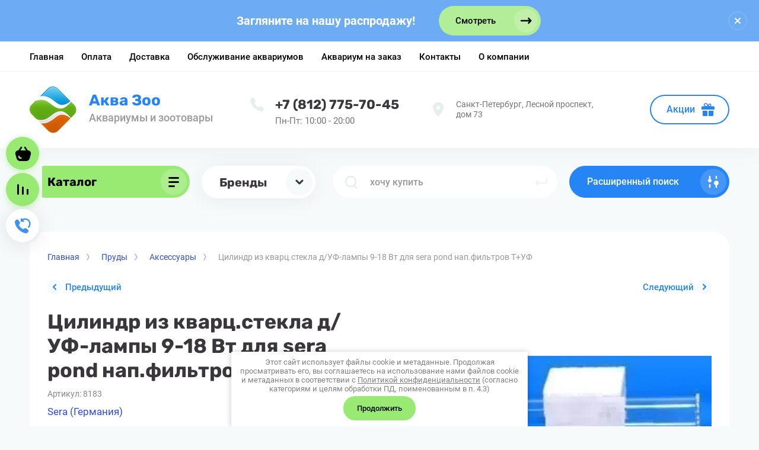

--- FILE ---
content_type: text/html; charset=utf-8
request_url: https://aquazoo-spb.ru/magazin/product/tsilindr-iz-kvarts-stekla-d-uf-lampy-9-18-vt-dlya-sera-pond-nap-filtrov-t-uf
body_size: 47475
content:



			<!DOCTYPE html>
<html data-wf-page="5c3b598191db030be7577d33" data-wf-site="5c18c320997c256f5317756a" lang="ru" gr_local_files_template="">

<head>
	<meta charset="utf-8">
	<meta name="robots" content="all"/>
	<title>Цилиндр из кварц.стекла д/УФ-лампы 9-18 Вт для sera pond нап.фильтров Т+УФ</title>
	
	<meta content="Webflow" name="generator">
	<meta name="description" content="Цилиндр из кварц.стекла д/УФ-лампы 9-18 Вт для sera pond нап.фильтров Т+УФ">
	<meta name="keywords" content="Цилиндр из кварц.стекла д/УФ-лампы 9-18 Вт для sera pond нап.фильтров Т+УФ">
	<meta name="SKYPE_TOOLBAR" content="SKYPE_TOOLBAR_PARSER_COMPATIBLE">
	<meta name="viewport" content="width=device-width, initial-scale=1.0, maximum-scale=1.0, user-scalable=no">
	<meta name="format-detection" content="telephone=no">
	<meta http-equiv="x-rim-auto-match" content="none">
	
		
	
		<style>
			body{position:relative;min-width:320px;text-align:left;line-height:1.25;}.site__wrapper{min-height:100%;margin:auto;display:flex;flex-direction:column}.mobile-menu{position:fixed;display:none;opacity:0;visibility:hidden}.timer-block{position:relative;top:0;left:0;right:0;padding:0 20px;z-index:1000}.left-fixed-panel{position:fixed;top:0;left:30px;bottom:0;z-index:10000;padding-bottom:20px;pointer-events:none}.left-fixed-panel__inner{max-width:56px;height:100%;display:flex;align-items:center;flex-direction:column;justify-content:center}.left-fixed-panel__body{pointer-events:auto;display:flex;flex-direction:column;align-items:center}.left-fixed-panel__body-bg{pointer-events:auto;display:flex;flex-direction:column;padding:10px;border-radius:38px}.left-fixed-panel__form{margin-top:10px;position:relative;width:56px;height:56px;min-height:56px;display:block}.left-fixed-panel.fix_hover_panel .cart-fix-wrap .cart_1{display:flex;pointer-events:auto;cursor:auto}.left-fixed-panel__cart-inner{position:absolute;width:56px;height:56px;overflow:hidden;border-radius:30px;display:flex;align-items:center}.left-fixed-panel__cart-icon{position:relative;width:56px;height:56px;min-width:56px;border-radius:30px}.left-fixed-panel__compare,.left-fixed-panel__compare{position:relative;cursor:pointer;width:56px;height:56px;display:block;margin:10px 0 0}.left-fixed-panel__up-btn{opacity:0;margin-top:10px;width:56px;height:56px;min-height:56px;position:relative;font-size:0;line-height:0;border-radius:30px}.remodal-wrapper{display:none}.left-fixed-panel.fix_hover_panel .cart-fix-wrap .cart_2, .left-fixed-panel.fix_hover_panel .compare-wrap .left-fixed-panel__compare.compare-block__link_1 {display:none} .remodal {display: none} .top-block_right_search {display: flex; position: relative;} #search-app {flex-grow: 1; flex-shrink: 1; flex-basis: 0%;}#search-app .search-block__input {width: 100%;} .brands-popup__body {opacity: 0; visibility: hidden;} body .site-logo {    display: inline-block; vertical-align: middle; margin: 5px 20px 5px 0;} @media all and (min-width: 640px) {body .company-info__left.logo_left { display: flex; align-items: center;} body .logo_left .site-name-link {font-size: 26px;} body .logo_left .desc { display: block; line-height: 1.1; text-align: left;}} .site-name {margin-bottom: 5px; font-size: 20px;}
		</style>
	
	
	<script src="/g/libs/jquery/1.10.2/jquery.min.js"></script>
	
			<!-- Common js -->
					
            <!-- 46b9544ffa2e5e73c3c971fe2ede35a5 -->
            <script src='/shared/s3/js/lang/ru.js'></script>
            <script src='/shared/s3/js/common.min.js'></script>
        <link rel='stylesheet' type='text/css' href='/shared/s3/css/calendar.css' /><link rel="stylesheet" href="/g/libs/lightgallery-proxy-to-hs/lightgallery.proxy.to.hs.min.css" media="all" async>
<script src="/g/libs/lightgallery-proxy-to-hs/lightgallery.proxy.to.hs.stub.min.js"></script>
<script src="/g/libs/lightgallery-proxy-to-hs/lightgallery.proxy.to.hs.js" async></script>
<link rel="icon" href="/favicon.ico" type="image/x-icon">

<link rel='stylesheet' type='text/css' href='/t/images/__csspatch/1/patch.css'/>

<!--s3_require-->
<link rel="stylesheet" href="/g/basestyle/1.0.1/user/user.css" type="text/css"/>
<link rel="stylesheet" href="/g/basestyle/1.0.1/user/user.blue.css" type="text/css"/>
<script type="text/javascript" src="/g/basestyle/1.0.1/user/user.js" async></script>
<!--/s3_require-->
						
		
		
		
					
			<script type="text/javascript" src="/g/shop2v2/default/js/shop2v2-plugins.js"></script>
		
			<script type="text/javascript" src="/g/shop2v2/default/js/shop2.2.min.js"></script>
		
	<script type="text/javascript">shop2.init({"productRefs": [],"apiHash": {"getPromoProducts":"a5e1cc2198c7a659bfce9fd28846cc68","getSearchMatches":"97ba93e80a5ba0ecd079ea31c032beac","getFolderCustomFields":"d3f59fc67672c7e07aa368a262a00f02","getProductListItem":"da5b9bbb12fc36a08dce45d7ccc50758","cartAddItem":"f5865329672af7affd6f30c376c811be","cartRemoveItem":"cad36380eddf58be7f7850e9e1906e56","cartUpdate":"2015c01abe03cc5f81d0d294dd80aee0","cartRemoveCoupon":"9ad7f1a3a176df0642c7d48f7dad643e","cartAddCoupon":"e74e81a507efc74afed79425f0298196","deliveryCalc":"c7bd43aa4906598e76315f16225cca10","printOrder":"f3c4e0c335529cb90852635a91ab0a34","cancelOrder":"8b5b5a6d7a6c9ed08a06c4c2cd147c39","cancelOrderNotify":"e0f1e24277ef8606d9a42c2aea0ba3bb","repeatOrder":"a34d53fc82140b5e86affed0e061f472","paymentMethods":"af8b96f566c0b26770c53cab8f1f4595","compare":"e8299d9fac660bf4a1e350f74f466bb9"},"hash": null,"verId": 3020395,"mode": "product","step": "","uri": "/magazin","IMAGES_DIR": "/d/","my": {"gr_new_top_slider":true,"show_sections":false,"lazy_load_subpages":true,"price_fa_rouble":true,"buy_alias":"\u0412 \u043a\u043e\u0440\u0437\u0438\u043d\u0443","buy_mod":true,"buy_kind":true,"on_shop2_btn":true,"new_alias":"New","special_alias":"Sale","gr_icons_on_phone":true,"gr_pagelist_lazy_load":true,"gr_product_quick_view":true,"gr_product_page_version":"global:shop2.2.101-1-product.tpl","gr_buy_btn_data_url":true,"gr_cart_page_version":"global:shop2.2.101-1-cart.tpl","gr_shop2_msg":true,"fix_hover_panel":true,"gr_img_lazyload":true,"gr_optimized":true,"hide_share":true},"shop2_cart_order_payments": 1,"cf_margin_price_enabled": 0,"maps_yandex_key":"8046b33d-1ef1-4199-b348-2b86c52938cb","maps_google_key":""});</script>
<style type="text/css">.product-item-thumb {width: 400px;}.product-item-thumb .product-image, .product-item-simple .product-image {height: 400px;width: 400px;}.product-item-thumb .product-amount .amount-title {width: 304px;}.product-item-thumb .product-price {width: 350px;}.shop2-product .product-side-l {width: 250px;}.shop2-product .product-image {height: 250px;width: 250px;}.shop2-product .product-thumbnails li {width: 73px;height: 73px;}</style>
				
	
	
	<!-- [if lt IE 9]>
	<script src="https://cdnjs.cloudflare.com/ajax/libs/html5shiv/3.7.3/html5shiv.min.js" type="text/javascript"></script>
	<![endif] -->
	
	<!-- webflow -->
		<!-- webflow -->
	
    
    	    <link rel="stylesheet" href="/g/templates/shop2/2.101.2/copy_1/css/plugins.css">
    	
									    <link rel="stylesheet" href="/g/templates/shop2/2.101.2/copy_1/themes/theme1/theme.min.css">
							
		
		
	<style>#body_user_code {position: absolute;top: -50000px;left: -50000px;}</style>
</head> 
<script>
	$(document).ready(function() {
		$(".form-item__personal_data a").attr("onclick", "window.open(this.href, '', ''); return false;");
	});
</script>

<body class="body site gr_shop2_msg_style">
<div class="site__wrapper has_icons_on_mobile">
	<div class="burger-block">
		<div class="burger-block__section">
			<div class="burger-close">&nbsp;</div>
			<div class="burger-block__menu">Меню</div>
			<div class="burger-cabinet">
				 <span></span>
			</div>
			<div class="burger-folders">
				<div class="burger-title cat-title-text"><div class="burger-mob-title active">Каталог</div><div class="brands-mob-title">Бренды</div></div>
				<div class="burger-folders__body">
					<ul class="burger-folders__list menu-default">
											         					         					         					         					    					         					              					              					                   <li class="firstlevel sublevel">
											<a class=" has_icon_item cat-item_link hasArrow" href="/internet-magazin/akvariumy">
																	                                <span class="cat-item__pic">
					                                						                                		<svg xmlns="http://www.w3.org/2000/svg" width="64" height="64" viewBox="0 0 64 64"><defs/><path d="M45.531 21.741v-.746a4.5 4.5 0 0 0-4.495-4.495H22.964a4.5 4.5 0 0 0-4.495 4.495v.746A16.795 16.795 0 0 0 15.02 32a16.98 16.98 0 1 0 33.96 0 16.797 16.797 0 0 0-3.449-10.259zm-25.279.964a.989.989 0 0 0 .112-.204h23.271a.993.993 0 0 0 .112.204 15.061 15.061 0 0 1 1.655 2.616 4.587 4.587 0 0 0-1.424.953 2.679 2.679 0 0 1-3.66 0 4.587 4.587 0 0 0-6.488 0 2.678 2.678 0 0 1-3.66 0 4.587 4.587 0 0 0-6.487 0 2.663 2.663 0 0 1-3.66 0 4.584 4.584 0 0 0-1.425-.953 15.048 15.048 0 0 1 1.654-2.616zm2.712-4.205h18.072a2.498 2.498 0 0 1 2.445 2.001H20.52a2.498 2.498 0 0 1 2.445-2.001zM32 46.98a14.997 14.997 0 0 1-14.182-19.824 2.589 2.589 0 0 1 .79.532 4.619 4.619 0 0 0 3.245 1.344 4.56 4.56 0 0 0 3.244-1.344 2.65 2.65 0 0 1 3.66 0 4.587 4.587 0 0 0 6.487 0 2.649 2.649 0 0 1 3.66.001 4.589 4.589 0 0 0 6.488 0 2.596 2.596 0 0 1 .79-.533A14.996 14.996 0 0 1 32 46.98zm3.2-11.487a7.58 7.58 0 0 0-7.633 0c-2.107 1.374-2.107 3.602 0 4.976a7.58 7.58 0 0 0 7.632 0l2.651-1.728 2.65 1.728v-4.976l-2.65 1.728zm-12.943-2.506a1.812 1.812 0 1 0 3.624 0 1.812 1.812 0 1 0-3.624 0z" class="a"/></svg>
					                                						                                </span>
				                                												<span>Аквариумы</span>
											</a>
					              					         					         					         					         					    					         					              					                   					                        <ul>
					                            <li class="parentItem"><a href="/internet-magazin/akvariumy"><span>Аквариумы</span></a></li>
					                    						              					              					                   <li class="sublevel"><a class="hasArrow" href="/internet-magazin/akvariumy/bez-oborudovaniya"><span>Просто аквариумы</span></a>
					              					         					         					         					         					    					         					              					                   					                        <ul>
					                            <li class="parentItem"><a href="/internet-magazin/akvariumy/bez-oborudovaniya"><span>Просто аквариумы</span></a></li>
					                    						              					              					                   <li class=""><a href="/internet-magazin/akvariumy/bez-oborudovaniya/pryamougolnye"><span>Прямоугольные</span></a>
					              					         					         					         					         					    					         					              					                   					                        </li>
					                        					                   					              					              					                   <li class=""><a href="/internet-magazin/akvariumy/bez-oborudovaniya/panoramnye"><span>Панорамные</span></a>
					              					         					         					         					         					    					         					              					                   					                        </li>
					                        					                             </ul></li>
					                        					                   					              					              					                   <li class="sublevel"><a class="hasArrow" href="/internet-magazin/akvariumy/s-osveshcheniyem"><span>С освещением</span></a>
					              					         					         					         					         					    					         					              					                   					                        <ul>
					                            <li class="parentItem"><a href="/internet-magazin/akvariumy/s-osveshcheniyem"><span>С освещением</span></a></li>
					                    						              					              					                   <li class="sublevel"><a class="hasArrow" href="/internet-magazin/akvariumy/s-osveshcheniyem/pryamougolnye"><span>Прямоугольные</span></a>
					              					         					         					         					         					    					         					              					                   					                        <ul>
					                            <li class="parentItem"><a href="/internet-magazin/akvariumy/s-osveshcheniyem/pryamougolnye"><span>Прямоугольные</span></a></li>
					                    						              					              					                   <li class=""><a href="/internet-magazin/akvariumy/s-osveshcheniyem/pryamougolnye/do-30-litrov"><span>до 30 литров</span></a>
					              					         					         					         					         					    					         					              					                   					                        </li>
					                        					                   					              					              					                   <li class=""><a href="/internet-magazin/akvariumy/s-osveshcheniyem/pryamougolnye/ot-30-do-60-litrov"><span>от 30 до 60 литров</span></a>
					              					         					         					         					         					    					         					              					                   					                        </li>
					                        					                   					              					              					                   <li class=""><a href="/internet-magazin/akvariumy/s-osveshcheniyem/pryamougolnye/ot-60-do-100-litrov"><span>от 60 до 100 литров</span></a>
					              					         					         					         					         					    					         					              					                   					                        </li>
					                        					                   					              					              					                   <li class=""><a href="/internet-magazin/akvariumy/s-osveshcheniyem/pryamougolnye/ot-100-do-150-litrov"><span>от 100 до 150 литров</span></a>
					              					         					         					         					         					    					         					              					                   					                        </li>
					                        					                   					              					              					                   <li class=""><a href="/internet-magazin/akvariumy/s-osveshcheniyem/pryamougolnye/ot-150-do-300-litrov"><span>от 150 до 300 литров</span></a>
					              					         					         					         					         					    					         					              					                   					                        </li>
					                        					                   					              					              					                   <li class=""><a href="/internet-magazin/akvariumy/s-osveshcheniyem/pryamougolnye/boleye-300-litrov"><span>более 300 литров</span></a>
					              					         					         					         					         					    					         					              					                   					                        </li>
					                        					                             </ul></li>
					                        					                   					              					              					                   <li class="sublevel"><a class="hasArrow" href="/internet-magazin/akvariumy/s-osveshcheniyem/panoramnye"><span>Панорамные</span></a>
					              					         					         					         					         					    					         					              					                   					                        <ul>
					                            <li class="parentItem"><a href="/internet-magazin/akvariumy/s-osveshcheniyem/panoramnye"><span>Панорамные</span></a></li>
					                    						              					              					                   <li class=""><a href="/internet-magazin/akvariumy/s-osveshcheniyem/panoramnye/ot-30-do-60-litrov"><span>от 30 до 60 литров</span></a>
					              					         					         					         					         					    					         					              					                   					                        </li>
					                        					                   					              					              					                   <li class=""><a href="/internet-magazin/akvariumy/s-osveshcheniyem/panoramnye/ot-60-do-100-litrov"><span>от 60 до 100 литров</span></a>
					              					         					         					         					         					    					         					              					                   					                        </li>
					                        					                   					              					              					                   <li class=""><a href="/internet-magazin/akvariumy/s-osveshcheniyem/panoramnye/ot-100-do-150-litrov"><span>от 100 до 150 литров</span></a>
					              					         					         					         					         					    					         					              					                   					                        </li>
					                        					                   					              					              					                   <li class=""><a href="/internet-magazin/akvariumy/s-osveshcheniyem/panoramnye/ot-150-do-300-litrov"><span>от 150 до 300 литров</span></a>
					              					         					         					         					         					    					         					              					                   					                        </li>
					                        					                   					              					              					                   <li class=""><a href="/internet-magazin/akvariumy/s-osveshcheniyem/panoramnye/bolee-300-litrov"><span>более 300 литров</span></a>
					              					         					         					         					         					    					         					              					                   					                        </li>
					                        					                             </ul></li>
					                        					                   					              					              					                   <li class="sublevel"><a class="hasArrow" href="/internet-magazin/akvariumy/s-osveshcheniyem/uglovye"><span>Угловые</span></a>
					              					         					         					         					         					    					         					              					                   					                        <ul>
					                            <li class="parentItem"><a href="/internet-magazin/akvariumy/s-osveshcheniyem/uglovye"><span>Угловые</span></a></li>
					                    						              					              					                   <li class=""><a href="/internet-magazin/akvariumy/s-osveshcheniyem/uglovye/do-300-litrov"><span>до 300 литров</span></a>
					              					         					         					         					         					    					         					              					                   					                        </li>
					                        					                   					              					              					                   <li class=""><a href="/internet-magazin/akvariumy/s-osveshcheniyem/uglovye/bolee-300-litrov"><span>более 300 литров</span></a>
					              					         					         					         					         					    					         					              					                   					                        </li>
					                        					                             </ul></li>
					                        					                             </ul></li>
					                        					                   					              					              					                   <li class="sublevel"><a class="hasArrow" href="/internet-magazin/akvariumy/s-oborudovaniyem"><span>С оборудованием</span></a>
					              					         					         					         					         					    					         					              					                   					                        <ul>
					                            <li class="parentItem"><a href="/internet-magazin/akvariumy/s-oborudovaniyem"><span>С оборудованием</span></a></li>
					                    						              					              					                   <li class=""><a href="/internet-magazin/akvariumy/s-oborudovaniyem/do-30-litrov"><span>до 30 литров</span></a>
					              					         					         					         					         					    					         					              					                   					                        </li>
					                        					                   					              					              					                   <li class=""><a href="/internet-magazin/akvariumy/s-oborudovaniyem/ot-30-do-60-litrov"><span>от 30 до 60 литров</span></a>
					              					         					         					         					         					    					         					              					                   					                        </li>
					                        					                   					              					              					                   <li class=""><a href="/internet-magazin/akvariumy/s-oborudovaniyem/ot-60-do-100-litrov"><span>от 60 до 100 литров</span></a>
					              					         					         					         					         					    					         					              					                   					                        </li>
					                        					                   					              					              					                   <li class=""><a href="/internet-magazin/akvariumy/s-oborudovaniyem/ot-100-do-150-litrov"><span>от 100 до 150 литров</span></a>
					              					         					         					         					         					    					         					              					                   					                        </li>
					                        					                   					              					              					                   <li class=""><a href="/internet-magazin/akvariumy/s-oborudovaniyem/ot-150-litrov"><span>более 150 литров</span></a>
					              					         					         					         					         					    					         					              					                   					                        </li>
					                        					                             </ul></li>
					                        					                   					              					              					                   <li class=""><a href="/internet-magazin/kruglye-akvariumy"><span>Круглые аквариумы</span></a>
					              					         					         					         					         					    					         					              					                   					                        </li>
					                        					                   					              					              					                   <li class=""><a href="/internet-magazin/akvariumy/do-4000-rubley"><span>До 5000 рублей</span></a>
					              					         					         					         					         					    					         					              					                   					                        </li>
					                        					                   					              					              					                   <li class=""><a href="/internet-magazin/akvariumy/kryshki"><span>Крышки</span></a>
					              					         					         					         					         					    					         					              					                   					                        </li>
					                        					                   					              					              					                   <li class=""><a href="/internet-magazin/akvariumy/podstavki-i-tumby"><span>Подставки, тумбы</span></a>
					              					         					         					         					         					    					         					              					                   					                        </li>
					                        					                   					              					              					                   <li class="sublevel"><a class="hasArrow" href="/internet-magazin/akvariumy/po-brendam"><span>По брендам</span></a>
					              					         					         					         					         					    					         					              					                   					                        <ul>
					                            <li class="parentItem"><a href="/internet-magazin/akvariumy/po-brendam"><span>По брендам</span></a></li>
					                    						              					              					                   <li class="sublevel"><a class="hasArrow" href="/internet-magazin/akvariumy/akva-plyus"><span>АкваПлюс (СПб)</span></a>
					              					         					         					         					         					    					         					              					                   					                        <ul>
					                            <li class="parentItem"><a href="/internet-magazin/akvariumy/akva-plyus"><span>АкваПлюс (СПб)</span></a></li>
					                    						              					              					                   <li class=""><a href="/internet-magazin/akvariumy-akvaplyus/bez-svetilnika"><span>Без светильника</span></a>
					              					         					         					         					         					    					         					              					                   					                        </li>
					                        					                   					              					              					                   <li class=""><a href="/internet-magazin/akvariumy-akvaplyus/std"><span>Серия STD (до 100л)</span></a>
					              					         					         					         					         					    					         					              					                   					                        </li>
					                        					                   					              					              					                   <li class=""><a href="/internet-magazin/akvariumy-akvaplyus/lux"><span>Серия LUX</span></a>
					              					         					         					         					         					    					         					              					                   					                        </li>
					                        					                   					              					              					                   <li class=""><a href="/internet-magazin/akvariumy-akvaplyus/pro"><span>Серия PRO</span></a>
					              					         					         					         					         					    					         					              					                   					                        </li>
					                        					                   					              					              					                   <li class=""><a href="/internet-magazin/akvariumy-akvaplyus/led"><span>Серия LED</span></a>
					              					         					         					         					         					    					         					              					                   					                        </li>
					                        					                             </ul></li>
					                        					                   					              					              					                   <li class="sublevel"><a class="hasArrow" href="/internet-magazin/akvariumy/arg"><span>Арг (СПб)</span></a>
					              					         					         					         					         					    					         					              					                   					                        <ul>
					                            <li class="parentItem"><a href="/internet-magazin/akvariumy/arg"><span>Арг (СПб)</span></a></li>
					                    						              					              					                   <li class="sublevel"><a class="hasArrow" href="/internet-magazin/akvariumy/arg/pryamougolnye"><span>Прямоугольные</span></a>
					              					         					         					         					         					    					         					              					                   					                        <ul>
					                            <li class="parentItem"><a href="/internet-magazin/akvariumy/arg/pryamougolnye"><span>Прямоугольные</span></a></li>
					                    						              					              					                   <li class=""><a href="/internet-magazin/akvariumy/arg/pryamougolnye/as2"><span>Тип АС2</span></a>
					              					         					         					         					         					    					         					              					                   					                        </li>
					                        					                   					              					              					                   <li class=""><a href="/internet-magazin/akvariumy/arg/pryamougolnye/as5"><span>Тип АС5</span></a>
					              					         					         					         					         					    					         					              					                   					                        </li>
					                        					                   					              					              					                   <li class=""><a href="/internet-magazin/akvariumy/arg/pryamougolnye/as6"><span>Тип АС6</span></a>
					              					         					         					         					         					    					         					              					                   					                        </li>
					                        					                             </ul></li>
					                        					                   					              					              					                   <li class="sublevel"><a class="hasArrow" href="/internet-magazin/akvariumy/arg/panoramnye"><span>Панорамные</span></a>
					              					         					         					         					         					    					         					              					                   					                        <ul>
					                            <li class="parentItem"><a href="/internet-magazin/akvariumy/arg/panoramnye"><span>Панорамные</span></a></li>
					                    						              					              					                   <li class=""><a href="/internet-magazin/akvariumy/arg/panoramnye/as2"><span>Тип АС2</span></a>
					              					         					         					         					         					    					         					              					                   					                        </li>
					                        					                   					              					              					                   <li class=""><a href="/internet-magazin/akvariumy/arg/panoramnye/as5"><span>Тип АС5</span></a>
					              					         					         					         					         					    					         					              					                   					                        </li>
					                        					                             </ul></li>
					                        					                   					              					              					                   <li class=""><a href="/internet-magazin/akvariumy/arg/uglovye"><span>Угловые</span></a>
					              					         					         					         					         					    					         					              					                   					                        </li>
					                        					                             </ul></li>
					                        					                   					              					              					                   <li class=""><a href="/internet-magazin/akvaruimy/aquael"><span>Aquael (Польша)</span></a>
					              					         					         					         					         					    					         					              					                   					                        </li>
					                        					                   					              					              					                   <li class=""><a href="/internet-magazin/akvariumy/tetra"><span>Tetra (Германия)</span></a>
					              					         					         					         					         					    					         					              					                   					                        </li>
					                        					                             </ul></li>
					                        					                             </ul></li>
					                        					                   					              					              					                   <li class="firstlevel sublevel">
											<a class=" has_icon_item cat-item_link hasArrow" href="/internet-magazin/tovary-dlya-akvariuma">
																	                                <span class="cat-item__pic">
					                                						                                		<svg xmlns="http://www.w3.org/2000/svg" width="64" height="64" viewBox="0 0 64 64"><defs/><path d="M47.641 38.843c.048-.055.089-.113.135-.17a10.608 10.608 0 0 0 .95-1.342c.093-.155.191-.308.276-.466.098-.187.18-.377.265-.568a9.37 9.37 0 0 0 .266-.65 8.412 8.412 0 0 0 .364-1.321c.028-.143.062-.283.083-.427a8.099 8.099 0 0 0 0-2.558c-.02-.145-.055-.286-.083-.429a8.928 8.928 0 0 0-.364-1.322 9.358 9.358 0 0 0-.265-.645c-.085-.192-.169-.384-.267-.572-.082-.155-.179-.303-.27-.454a10.61 10.61 0 0 0-.967-1.37c-.042-.05-.078-.101-.12-.15-.208-.24-.434-.47-.665-.696a12.57 12.57 0 0 0-.98-.87c-.088-.07-.18-.135-.269-.203a14.088 14.088 0 0 0-2.085-1.324.953.953 0 0 0-.116-.035 15.681 15.681 0 0 0-1.693-.726 6.754 6.754 0 0 0-1.852-3.135c-2.03-2.03-4.674-2.569-6.018-1.223a2.438 2.438 0 0 0-.406.539c-2.587.186-4.537 1.6-4.537 3.372a2.437 2.437 0 0 0 .14.768 12.86 12.86 0 0 0-6.049 5.048 14.169 14.169 0 0 0-7.775-4.233 1 1 0 0 0-1.19.756 9.411 9.411 0 0 0-.231 2.067 9.268 9.268 0 0 0 2.275 6.116 9.268 9.268 0 0 0-2.275 6.114 9.42 9.42 0 0 0 .23 2.069 1 1 0 0 0 .975.779 1.021 1.021 0 0 0 .216-.023 14.167 14.167 0 0 0 7.776-4.234 13.158 13.158 0 0 0 6.915 5.378 3.077 3.077 0 0 0 .567 3.11 2.668 2.668 0 0 0 1.94.74 6.095 6.095 0 0 0 4.081-1.963 7.846 7.846 0 0 0 .782-.929A16.718 16.718 0 0 0 43.467 42a.974.974 0 0 0 .178-.066c.064-.033.119-.073.182-.106.055-.029.104-.063.158-.092a14.02 14.02 0 0 0 1.73-1.115c.096-.072.195-.142.289-.217a12.638 12.638 0 0 0 .98-.871c.229-.225.452-.451.657-.689zm.365-5.232c-.011.082-.034.161-.05.243a7.023 7.023 0 0 1-.168.733c-.026.087-.06.172-.089.258a7.433 7.433 0 0 1-.268.69c-.038.084-.081.167-.123.25a8.039 8.039 0 0 1-.369.662q-.073.118-.15.234c-.147.22-.307.434-.478.644-.053.066-.105.134-.16.198a9.788 9.788 0 0 1-.638.672c-.038.036-.073.075-.112.112a11.279 11.279 0 0 1-1.88 1.408l-.03.016a13.116 13.116 0 0 1 0-14.223l.032.018a11.281 11.281 0 0 1 1.877 1.406c.04.037.077.078.117.116.224.216.436.438.633.667.056.066.108.133.162.2.17.21.33.424.476.643q.078.116.152.235c.134.216.256.437.368.66.042.084.085.167.123.252.103.226.19.457.268.69.03.085.063.17.09.258a7.023 7.023 0 0 1 .168.733c.015.081.038.16.05.242a6.54 6.54 0 0 1 0 1.983zm-23.848 1.274a7.07 7.07 0 0 1-.235-.852c-.02-.1-.044-.198-.06-.299a6.212 6.212 0 0 1 0-2.23c.016-.1.04-.198.06-.298a7.085 7.085 0 0 1 .235-.853c.937-2.72 3.506-4.953 6.886-6.066.278-.091.561-.17.846-.245.098-.026.192-.056.29-.08.336-.08.675-.148 1.018-.206.051-.01.1-.022.153-.03q.582-.094 1.174-.144l.035-.004a16.35 16.35 0 0 1 1.159-.053c.028 0 .056-.003.085-.003.375-.003.75.01 1.124.033.04.003.08.002.119.005.376.026.75.067 1.122.12.035.004.07.006.105.011q.584.086 1.155.216l.046.009q.594.135 1.17.318l.013.002q.53.169 1.034.374a15.124 15.124 0 0 0 0 16.02 15.305 15.305 0 0 1-5.213 1.071c-.277.01-.554.016-.832.011-.143-.002-.283-.01-.425-.016a16 16 0 0 1-.877-.059c-.133-.013-.265-.03-.396-.045q-.433-.053-.861-.13-.207-.036-.411-.078c-.277-.058-.55-.124-.82-.196-3.776-1.007-6.69-3.368-7.7-6.303zm10.378-2.266c.115 0 .233-.006.35-.017a4.273 4.273 0 0 0 2.586-1.26 1 1 0 1 0-1.414-1.414 2.305 2.305 0 0 1-1.366.683 1.274 1.274 0 0 1-1.02-.315 1.774 1.774 0 0 1 .369-2.384 2.305 2.305 0 0 1 1.365-.683 1.269 1.269 0 0 1 1.02.314 1 1 0 0 0 1.414-1.414 3.245 3.245 0 0 0-2.627-.89 4.275 4.275 0 0 0-2.587 1.259 3.719 3.719 0 0 0-.367 5.212 3.194 3.194 0 0 0 2.277.909zM42.5 30a2 2 0 1 0 4 0 2 2 0 1 0-4 0z" class="a"/></svg>
					                                						                                </span>
				                                												<span>Рыбкам</span>
											</a>
					              					         					         					         					         					    					         					              					                   					                        <ul>
					                            <li class="parentItem"><a href="/internet-magazin/tovary-dlya-akvariuma"><span>Рыбкам</span></a></li>
					                    						              					              					                   <li class="sublevel"><a class="hasArrow" href="/internet-magazin/oborudovanie-dlya-akvariuma"><span>Оборудование</span></a>
					              					         					         					         					         					    					         					              					                   					                        <ul>
					                            <li class="parentItem"><a href="/internet-magazin/oborudovanie-dlya-akvariuma"><span>Оборудование</span></a></li>
					                    						              					              					                   <li class=""><a href="/internet-magazin/rybkam/vneshnie-filtry"><span>Внешние фильтры</span></a>
					              					         					         					         					         					    					         					              					                   					                        </li>
					                        					                   					              					              					                   <li class=""><a href="/internet-magazin/rybkam/vnutrennie-filtry"><span>Внутренние фильтры</span></a>
					              					         					         					         					         					    					         					              					                   					                        </li>
					                        					                   					              					              					                   <li class=""><a href="/internet-magazin/rybkam/nagrevateli-dlya-akvariuma"><span>Нагреватели воды</span></a>
					              					         					         					         					         					    					         					              					                   					                        </li>
					                        					                   					              					              					                   <li class=""><a href="/internet-magazin/rybkam/kompressory-dlya-akvariuma"><span>Компрессоры</span></a>
					              					         					         					         					         					    					         					              					                   					                        </li>
					                        					                   					              					              					                   <li class="sublevel"><a class="hasArrow" href="/internet-magazin/rybkam/osveschenie-dlya-akvariuma"><span>Освещение</span></a>
					              					         					         					         					         					    					         					              					                   					                        <ul>
					                            <li class="parentItem"><a href="/internet-magazin/rybkam/osveschenie-dlya-akvariuma"><span>Освещение</span></a></li>
					                    						              					              					                   <li class=""><a href="/internet-magazin/rybkam/osveschenie/lampy"><span>Лампы люминесцентные</span></a>
					              					         					         					         					         					    					         					              					                   					                        </li>
					                        					                   					              					              					                   <li class=""><a href="/internet-magazin/rybkam/osveschenie/led-moduli"><span>Модули светодиодные</span></a>
					              					         					         					         					         					    					         					              					                   					                        </li>
					                        					                   					              					              					                   <li class=""><a href="/internet-magazin/rybkam/osveschenie/puskateli"><span>Пускатели</span></a>
					              					         					         					         					         					    					         					              					                   					                        </li>
					                        					                   					              					              					                   <li class=""><a href="/internet-magazin/rybkam/osveschenie/otrazhateli"><span>Отражатели</span></a>
					              					         					         					         					         					    					         					              					                   					                        </li>
					                        					                             </ul></li>
					                        					                   					              					              					                   <li class="sublevel"><a class="hasArrow" href="/internet-magazin/rybkam/sterilizatory-dlya-akvariuma"><span>УФ стерилизаторы</span></a>
					              					         					         					         					         					    					         					              					                   					                        </li>
					                        					                   					              					              					                   <li class="sublevel"><a class="hasArrow" href="/internet-magazin/rybkam/akvariumnye-pompy"><span>Помпы</span></a>
					              					         					         					         					         					    					         					              					                   					                        </li>
					                        					                   					              					              					                   <li class="sublevel"><a class="hasArrow" href="/internet-magazin/rybkam/oborudovanie-co2"><span>Оборудование CO2</span></a>
					              					         					         					         					         					    					         					              					                   					                        <ul>
					                            <li class="parentItem"><a href="/internet-magazin/rybkam/oborudovanie-co2"><span>Оборудование CO2</span></a></li>
					                    						              					              					                   <li class=""><a href="/internet-magazin/rybkam/oborudovanie-co2/sistemy-s-popolnyaemym-ballonom"><span>Системы с пополняемым баллоном</span></a>
					              					         					         					         					         					    					         					              					                   					                        </li>
					                        					                   					              					              					                   <li class=""><a href="/internet-magazin/rybkam/oborudovanie-co2/sistemy-so-smennim-ballonom"><span>Системы со сменным баллоном</span></a>
					              					         					         					         					         					    					         					              					                   					                        </li>
					                        					                   					              					              					                   <li class=""><a href="/internet-magazin/rybkam/oborudovanie-co2/sistemy-bioco2"><span>Системы BioCO2</span></a>
					              					         					         					         					         					    					         					              					                   					                        </li>
					                        					                   					              					              					                   <li class=""><a href="/internet-magazin/rybkam/oborudovanie-co2/ph-kontrol"><span>pH-контроль</span></a>
					              					         					         					         					         					    					         					              					                   					                        </li>
					                        					                   					              					              					                   <li class=""><a href="/internet-magazin/rybkam/oborudovanie-co2/aksessuary-dlya-co2-oborudovaniya"><span>Аксессуары</span></a>
					              					         					         					         					         					    					         					              					                   					                        </li>
					                        					                             </ul></li>
					                        					                   					              					              					                   <li class="sublevel"><a class="hasArrow" href="/internet-magazin/rybkam/komplektuyuschie-dlya-akvariumistiki"><span>Комплектующие</span></a>
					              					         					         					         					         					    					         					              					                   					                        <ul>
					                            <li class="parentItem"><a href="/internet-magazin/rybkam/komplektuyuschie-dlya-akvariumistiki"><span>Комплектующие</span></a></li>
					                    						              					              					                   <li class="sublevel"><a class="hasArrow" href="/internet-magazin/rybkam/komplektuyuschie/dlya-filtrov"><span>Для фильтров</span></a>
					              					         					         					         					         					    					         					              					                   					                        <ul>
					                            <li class="parentItem"><a href="/internet-magazin/rybkam/komplektuyuschie/dlya-filtrov"><span>Для фильтров</span></a></li>
					                    						              					              					                   <li class="sublevel"><a class="hasArrow" href="/internet-magazin/rybkam/komplektuyuschie/napolniteli-dlya-filtrov"><span>Наполнители</span></a>
					              					         					         					         					         					    					         					              					                   					                        <ul>
					                            <li class="parentItem"><a href="/internet-magazin/rybkam/komplektuyuschie/napolniteli-dlya-filtrov"><span>Наполнители</span></a></li>
					                    						              					              					                   <li class=""><a href="/internet-magazin/rybkam/komplektuyuschie/napolniteli-dlya-filtrov/aquael"><span>Aquael</span></a>
					              					         					         					         					         					    					         					              					                   					                        </li>
					                        					                   					              					              					                   <li class=""><a href="/internet-magazin/rybkam/komplektuyuschie/napolniteli-dlya-filtrov/tetra"><span>Tetra</span></a>
					              					         					         					         					         					    					         					              					                   					                        </li>
					                        					                   					              					              					                   <li class=""><a href="/internet-magazin/rybkam/komplektuyuschie/napolniteli-dlya-filtrov/aqua-one"><span>Aqua One</span></a>
					              					         					         					         					         					    					         					              					                   					                        </li>
					                        					                             </ul></li>
					                        					                   					              					              					                   <li class="sublevel"><a class="hasArrow" href="/internet-magazin/rybkam/komplektuyushchiye/dlya-filtrov/zapchasti"><span>Запчасти</span></a>
					              					         					         					         					         					    					         					              					                   					                        <ul>
					                            <li class="parentItem"><a href="/internet-magazin/rybkam/komplektuyushchiye/dlya-filtrov/zapchasti"><span>Запчасти</span></a></li>
					                    						              					              					                   <li class=""><a href="/internet-magazin/rybkam/komplektuyushchiye/dlya-filtrov/zapchasti-aquael"><span>Aquael</span></a>
					              					         					         					         					         					    					         					              					                   					                        </li>
					                        					                   					              					              					                   <li class=""><a href="/internet-magazin/rybkam/komplektuyushchiye/dlya-filtrov/zapchasti-tetra"><span>Tetra</span></a>
					              					         					         					         					         					    					         					              					                   					                        </li>
					                        					                   					              					              					                   <li class=""><a href="/internet-magazin/rybkam/komplektuyushchiye/dlya-filtrov/zapchasti-jbl"><span>JBL</span></a>
					              					         					         					         					         					    					         					              					                   					                        </li>
					                        					                             </ul></li>
					                        					                             </ul></li>
					                        					                   					              					              					                   <li class="sublevel"><a class="hasArrow" href="/internet-magazin/rybkam/komplektuyuschie/dlya-kompressorov"><span>Для компрессоров</span></a>
					              					         					         					         					         					    					         					              					                   					                        <ul>
					                            <li class="parentItem"><a href="/internet-magazin/rybkam/komplektuyuschie/dlya-kompressorov"><span>Для компрессоров</span></a></li>
					                    						              					              					                   <li class=""><a href="/internet-magazin/rybkam/komplektuyuschie/dlya-kompressorov/raspyliteli"><span>Распылители</span></a>
					              					         					         					         					         					    					         					              					                   					                        </li>
					                        					                   					              					              					                   <li class=""><a href="/internet-magazin/rybkam/komplektuyuschie/dlya-kompressorov/shlangi-i-klapany"><span>Шланги, клапаны</span></a>
					              					         					         					         					         					    					         					              					                   					                        </li>
					                        					                   					              					              					                   <li class=""><a href="/internet-magazin/rybkam/komplektuyuschie/dlya-kompressorov/zapchasti"><span>Запчасти</span></a>
					              					         					         					         					         					    					         					              					                   					                        </li>
					                        					                             </ul></li>
					                        					                   					              					              					                   <li class=""><a href="/internet-magazin/rybkam/komplektuyuschie/dlya-sterilizatorov"><span>Для стерилизаторов</span></a>
					              					         					         					         					         					    					         					              					                   					                        </li>
					                        					                   					              					              					                   <li class=""><a href="/internet-magazin/rybkam/komplektuyuschie/svet"><span>Свет</span></a>
					              					         					         					         					         					    					         					              					                   					                        </li>
					                        					                   					              					              					                   <li class=""><a href="/internet-magazin/rybkam/komplektuyuschie/termometry"><span>Термометры</span></a>
					              					         					         					         					         					    					         					              					                   					                        </li>
					                        					                   					              					              					                   <li class=""><a href="/internet-magazin/rybkam/komplektuyuschie/otsadniki"><span>Отсадники</span></a>
					              					         					         					         					         					    					         					              					                   					                        </li>
					                        					                   					              					              					                   <li class=""><a href="/internet-magazin/rybkam/komplektuyuschie/kormushki"><span>Кормушки</span></a>
					              					         					         					         					         					    					         					              					                   					                        </li>
					                        					                   					              					              					                   <li class=""><a href="/internet-magazin/rybkam/oborudovanie/gidrokabeli"><span>Термокабели</span></a>
					              					         					         					         					         					    					         					              					                   					                        </li>
					                        					                   					              					              					                   <li class=""><a href="/internet-magazin/rybkam/komplektuyuschie/taymery"><span>Таймеры</span></a>
					              					         					         					         					         					    					         					              					                   					                        </li>
					                        					                             </ul></li>
					                        					                   					              					              					                   <li class="sublevel"><a class="hasArrow" href="/internet-magazin/rybkam/tovary-dlya-uhoda-za-akvariumom"><span>Уход за аквариумом</span></a>
					              					         					         					         					         					    					         					              					                   					                        <ul>
					                            <li class="parentItem"><a href="/internet-magazin/rybkam/tovary-dlya-uhoda-za-akvariumom"><span>Уход за аквариумом</span></a></li>
					                    						              					              					                   <li class=""><a href="/internet-magazin/rybkam/tovary-dlya-uhoda-za-akvariumom/chistka-grunta-i-podmena-vody"><span>Чистка грунта/подмена воды</span></a>
					              					         					         					         					         					    					         					              					                   					                        </li>
					                        					                   					              					              					                   <li class=""><a href="/internet-magazin/rybkam/tovary-dlya-uhoda-za-akvariumom/ochistka-stekol"><span>Очистка стекол</span></a>
					              					         					         					         					         					    					         					              					                   					                        </li>
					                        					                   					              					              					                   <li class=""><a href="/internet-magazin/rybkam/tovary-dlya-uhoda-za-akvariumom/shlangi"><span>Шланги</span></a>
					              					         					         					         					         					    					         					              					                   					                        </li>
					                        					                   					              					              					                   <li class=""><a href="/internet-magazin/rybkam/tovary-dlya-uhoda-za-akvariumom/sachki"><span>Сачки</span></a>
					              					         					         					         					         					    					         					              					                   					                        </li>
					                        					                   					              					              					                   <li class=""><a href="/internet-magazin/rybkam/tovary-dlya-uhoda-za-akvariumom/instrument-dlya-ukhoda-za-rasteniyami"><span>Уход за растениями</span></a>
					              					         					         					         					         					    					         					              					                   					                        </li>
					                        					                   					              					              					                   <li class=""><a href="/internet-magazin/rybkam/tovary-dlya-uhoda-za-akvariumom/silikon"><span>Силикон</span></a>
					              					         					         					         					         					    					         					              					                   					                        </li>
					                        					                   					              					              					                   <li class=""><a href="/internet-magazin/rybkam/tovary-dlya-uhoda-za-akvariumom/poleznye-prinadlezhnosti"><span>Принадлежности</span></a>
					              					         					         					         					         					    					         					              					                   					                        </li>
					                        					                             </ul></li>
					                        					                             </ul></li>
					                        					                   					              					              					                   <li class="sublevel"><a class="hasArrow" href="/internet-magazin/tovary-dlya-oformleniya-akvariuma"><span>Оформление</span></a>
					              					         					         					         					         					    					         					              					                   					                        <ul>
					                            <li class="parentItem"><a href="/internet-magazin/tovary-dlya-oformleniya-akvariuma"><span>Оформление</span></a></li>
					                    						              					              					                   <li class="sublevel"><a class="hasArrow" href="/internet-magazin/rybkam/oformlenie/dekoracii-dlya-akvariuma"><span>Декорации</span></a>
					              					         					         					         					         					    					         					              					                   					                        <ul>
					                            <li class="parentItem"><a href="/internet-magazin/rybkam/oformlenie/dekoracii-dlya-akvariuma"><span>Декорации</span></a></li>
					                    						              					              					                   <li class="sublevel"><a class="hasArrow" href="/internet-magazin/rybkam/akvariumnye-dekoracii/deksi"><span>Керамика Deksi</span></a>
					              					         					         					         					         					    					         					              					                   					                        <ul>
					                            <li class="parentItem"><a href="/internet-magazin/rybkam/akvariumnye-dekoracii/deksi"><span>Керамика Deksi</span></a></li>
					                    						              					              					                   <li class=""><a href="/internet-magazin/rybkam/akvariumnye-dekoracii/deksi/koryagi"><span>Коряги</span></a>
					              					         					         					         					         					    					         					              					                   					                        </li>
					                        					                   					              					              					                   <li class=""><a href="/internet-magazin/rybkam/akvariumnye-dekoracii/deksi/kamni"><span>Камни</span></a>
					              					         					         					         					         					    					         					              					                   					                        </li>
					                        					                   					              					              					                   <li class=""><a href="/internet-magazin/rybkam/akvariumnye-dekoracii/deksi/zamki"><span>Замки</span></a>
					              					         					         					         					         					    					         					              					                   					                        </li>
					                        					                   					              					              					                   <li class=""><a href="/internet-magazin/rybkam/akvariumnye-dekoracii/deksi/korabli"><span>Корабли</span></a>
					              					         					         					         					         					    					         					              					                   					                        </li>
					                        					                   					              					              					                   <li class=""><a href="/internet-magazin/rybkam/akvariumnye-dekoracii/deksi/kreposti"><span>Крепости</span></a>
					              					         					         					         					         					    					         					              					                   					                        </li>
					                        					                   					              					              					                   <li class=""><a href="/internet-magazin/rybkam/akvariumnye-dekoracii/deksi/atlantida"><span>Атлантида</span></a>
					              					         					         					         					         					    					         					              					                   					                        </li>
					                        					                   					              					              					                   <li class=""><a href="/internet-magazin/rybkam/akvariumnye-dekoracii/deksi/skelety-ryb"><span>Скелеты рыб</span></a>
					              					         					         					         					         					    					         					              					                   					                        </li>
					                        					                   					              					              					                   <li class=""><a href="/internet-magazin/rybkam/akvariumnye-dekoracii/deksi/raznoye"><span>Разное</span></a>
					              					         					         					         					         					    					         					              					                   					                        </li>
					                        					                             </ul></li>
					                        					                   					              					              					                   <li class=""><a href="/internet-magazin/rybkam/akvariumnye-dekoracii/artuniq"><span>ArtUniq</span></a>
					              					         					         					         					         					    					         					              					                   					                        </li>
					                        					                   					              					              					                   <li class=""><a href="/internet-magazin/rybkam/akvariumnye-dekoracii/triton"><span>Тритон</span></a>
					              					         					         					         					         					    					         					              					                   					                        </li>
					                        					                   					              					              					                   <li class=""><a href="/internet-magazin/rybkam/akvariumnye-dekoracii/tetra"><span>Tetra</span></a>
					              					         					         					         					         					    					         					              					                   					                        </li>
					                        					                   					              					              					                   <li class=""><a href="/internet-magazin/rybkam/akvariumnye-dekoracii/hobby"><span>Hobby</span></a>
					              					         					         					         					         					    					         					              					                   					                        </li>
					                        					                   					              					              					                   <li class=""><a href="/internet-magazin/rybkam/akvariumnye-dekoracii/jbl"><span>JBL</span></a>
					              					         					         					         					         					    					         					              					                   					                        </li>
					                        					                             </ul></li>
					                        					                   					              					              					                   <li class=""><a href="/internet-magazin/rybkam/oformlenie/rasteniya-dlya-akvariuma"><span>Растения</span></a>
					              					         					         					         					         					    					         					              					                   					                        </li>
					                        					                   					              					              					                   <li class=""><a href="/internet-magazin/rybkam/oformlenie/koryagi-dlya-akvariuma"><span>Коряги</span></a>
					              					         					         					         					         					    					         					              					                   					                        </li>
					                        					                   					              					              					                   <li class=""><a href="/internet-magazin/rybkam/oformlenie/fony-dlya-akvariuma"><span>Фоны</span></a>
					              					         					         					         					         					    					         					              					                   					                        </li>
					                        					                   					              					              					                   <li class=""><a href="/internet-magazin/rybkam/oformlenie/grunt-dlya-akvariuma"><span>Грунт</span></a>
					              					         					         					         					         					    					         					              					                   					                        </li>
					                        					                   					              					              					                   <li class=""><a href="/internet-magazin/rybkam/oformlenie/kamni-dlya-akvariuma"><span>Камни</span></a>
					              					         					         					         					         					    					         					              					                   					                        </li>
					                        					                             </ul></li>
					                        					                   					              					              					                   <li class="sublevel"><a class="hasArrow" href="/internet-magazin/rybkam/korma"><span>Корма</span></a>
					              					         					         					         					         					    					         					              					                   					                        <ul>
					                            <li class="parentItem"><a href="/internet-magazin/rybkam/korma"><span>Корма</span></a></li>
					                    						              					              					                   <li class=""><a href="/internet-magazin/rybkam/korma/dlya-vsekh-ryb"><span>Для всех рыб</span></a>
					              					         					         					         					         					    					         					              					                   					                        </li>
					                        					                   					              					              					                   <li class=""><a href="/internet-magazin/rybkam/korma/dlya-tsikhlid"><span>Для цихлид</span></a>
					              					         					         					         					         					    					         					              					                   					                        </li>
					                        					                   					              					              					                   <li class=""><a href="/internet-magazin/rybkam/korma/dlya-rastitelnoyadnykh"><span>Для растительноядных</span></a>
					              					         					         					         					         					    					         					              					                   					                        </li>
					                        					                   					              					              					                   <li class=""><a href="/internet-magazin/rybkam/korma/tabletirovannye"><span>Таблетированный корм</span></a>
					              					         					         					         					         					    					         					              					                   					                        </li>
					                        					                   					              					              					                   <li class=""><a href="/internet-magazin/rybkam/korma/dlya-krevetok"><span>Для беспозвоночных</span></a>
					              					         					         					         					         					    					         					              					                   					                        </li>
					                        					                   					              					              					                   <li class=""><a href="/internet-magazin/rybkam/korma/dlya-malkov"><span>Для маленьких рыб и мальков</span></a>
					              					         					         					         					         					    					         					              					                   					                        </li>
					                        					                   					              					              					                   <li class=""><a href="/internet-magazin/rybkam/korma/dlya-zolotykh-ryb"><span>Для холодноводных</span></a>
					              					         					         					         					         					    					         					              					                   					                        </li>
					                        					                   					              					              					                   <li class=""><a href="/internet-magazin/rybkam/korma/spetsialnye"><span>Специальный корм</span></a>
					              					         					         					         					         					    					         					              					                   					                        </li>
					                        					                   					              					              					                   <li class=""><a href="/internet-magazin/rybkam/korma/vykhodnogo-dnya"><span>Корм выходного дня</span></a>
					              					         					         					         					         					    					         					              					                   					                        </li>
					                        					                   					              					              					                   <li class=""><a href="/internet-magazin/rybkam/korma/dlya-morskikh"><span>Для морского аквариума</span></a>
					              					         					         					         					         					    					         					              					                   					                        </li>
					                        					                             </ul></li>
					                        					                   					              					              					                   <li class="sublevel"><a class="hasArrow" href="/internet-magazin/preparaty-dlya-akvariuma"><span>Препараты</span></a>
					              					         					         					         					         					    					         					              					                   					                        <ul>
					                            <li class="parentItem"><a href="/internet-magazin/preparaty-dlya-akvariuma"><span>Препараты</span></a></li>
					                    						              					              					                   <li class=""><a href="/internet-magazin/preparaty-dlya-akvariuma/udobreniya-dlya-akvariumnykh-rasteniy"><span>Удобрения</span></a>
					              					         					         					         					         					    					         					              					                   					                        </li>
					                        					                   					              					              					                   <li class=""><a href="/internet-magazin/rybkam/preparaty/kondicionery-dlya-akvariumnoy-vody"><span>Кондиционеры</span></a>
					              					         					         					         					         					    					         					              					                   					                        </li>
					                        					                   					              					              					                   <li class=""><a href="/internet-magazin/rybkam/preparaty/dobavki-k-vode"><span>Добавки для воды</span></a>
					              					         					         					         					         					    					         					              					                   					                        </li>
					                        					                   					              					              					                   <li class=""><a href="/internet-magazin/preparaty-dlya-akvariuma/ot-vodorosley"><span>От водорослей</span></a>
					              					         					         					         					         					    					         					              					                   					                        </li>
					                        					                   					              					              					                   <li class=""><a href="/internet-magazin/rybkam/preparaty/testy"><span>Тесты</span></a>
					              					         					         					         					         					    					         					              					                   					                        </li>
					                        					                   					              					              					                   <li class=""><a href="/internet-magazin/rybkam/preparaty/sol"><span>Морская соль</span></a>
					              					         					         					         					         					    					         					              					                   					                        </li>
					                        					                   					              					              					                   <li class=""><a href="/internet-magazin/preparaty-dlya-akvariuma/lekarstva"><span>Лекарства</span></a>
					              					         					         					         					         					    					         					              					                   					                        </li>
					                        					                             </ul></li>
					                        					                             </ul></li>
					                        					                   					              					              					                   <li class="firstlevel sublevel">
											<a class=" has_icon_item cat-item_link hasArrow" href="/internet-magazin/tovary-dlya-reptiliy">
																	                                <span class="cat-item__pic">
					                                						                                		<svg xmlns="http://www.w3.org/2000/svg" width="64" height="64" viewBox="0 0 64 64"><path d="M47.5 27.5h-3.578a14.486 14.486 0 0 0-25.402 2.28l-6.003 1.722v2.005l3.451 1.993h1.372a1 1 0 0 0 1 1h.16v.938a3.062 3.062 0 0 0 6.125 0V36.5h14.59v.938a3.062 3.062 0 0 0 6.125 0V36.5a1 1 0 0 0 1-1h1.16a4 4 0 0 0 0-8zm-27.993 6h24.666c.053.33.1.662.128 1H19.379c.027-.338.075-.67.128-1zM31.84 23a12.513 12.513 0 0 1 11.83 8.5H20.01A12.511 12.511 0 0 1 31.84 23zm16.162 9.5a1.5 1.5 0 1 1 1.5-1.5 1.5 1.5 0 0 1-1.5 1.5z"/></svg>
					                                						                                </span>
				                                												<span>Рептилиям</span>
											</a>
					              					         					         					         					         					    					         					              					                   					                        <ul>
					                            <li class="parentItem"><a href="/internet-magazin/tovary-dlya-reptiliy"><span>Рептилиям</span></a></li>
					                    						              					              					                   <li class=""><a href="/internet-magazin/reptiliyam/korma"><span>Корма</span></a>
					              					         					         					         					         					    					         					              					                   					                        </li>
					                        					                   					              					              					                   <li class=""><a href="/internet-magazin/reptiliyam/vitaminy-i-mineraly"><span>Витамины и минералы</span></a>
					              					         					         					         					         					    					         					              					                   					                        </li>
					                        					                   					              					              					                   <li class=""><a href="/internet-magazin/reptiliyam/terrariumy"><span>Террариумы</span></a>
					              					         					         					         					         					    					         					              					                   					                        </li>
					                        					                   					              					              					                   <li class=""><a href="/internet-magazin/reptiliyam/lampy-dlya-terrariuma"><span>Лампы</span></a>
					              					         					         					         					         					    					         					              					                   					                        </li>
					                        					                   					              					              					                   <li class=""><a href="/internet-magazin/reptiliyam/osveschenie"><span>Освещение</span></a>
					              					         					         					         					         					    					         					              					                   					                        </li>
					                        					                   					              					              					                   <li class=""><a href="/internet-magazin/reptiliyam/obogrev"><span>Обогрев</span></a>
					              					         					         					         					         					    					         					              					                   					                        </li>
					                        					                   					              					              					                   <li class=""><a href="/internet-magazin/reptiliyam/grunty-i-substraty-dlya-terrariuma"><span>Грунты и субстраты</span></a>
					              					         					         					         					         					    					         					              					                   					                        </li>
					                        					                   					              					              					                   <li class=""><a href="/internet-magazin/reptiliyam/filtry-dlya-terrariumov"><span>Фильтрация</span></a>
					              					         					         					         					         					    					         					              					                   					                        </li>
					                        					                   					              					              					                   <li class=""><a href="/internet-magazin/reptiliyam/dekoracii-dlya-terrariuma"><span>Оформление</span></a>
					              					         					         					         					         					    					         					              					                   					                        </li>
					                        					                   					              					              					                   <li class=""><a href="/internet-magazin/reptiliyam/aksessuary"><span>Аксессуары</span></a>
					              					         					         					         					         					    					         					              					                   					                        </li>
					                        					                   					              					              					                   <li class=""><a href="/internet-magazin/reptiliyam/preparaty-dlya-uhoda-za-terrariumom"><span>Препараты для ухода</span></a>
					              					         					         					         					         					    					         					              					                   					                        </li>
					                        					                   					              					              					                   <li class=""><a href="/internet-magazin/terrarium/kamni"><span>Камни</span></a>
					              					         					         					         					         					    					         					              					                   					                        </li>
					                        					                             </ul></li>
					                        					                   					              					              					                   <li class="firstlevel sublevel">
											<a class=" has_icon_item cat-item_link hasArrow" href="/internet-magazin/tovary-dlya-sobak">
																	                                <span class="cat-item__pic">
					                                						                                		<svg xmlns="http://www.w3.org/2000/svg" width="64" height="64" viewBox="0 0 64 64"><defs/><path d="M49.499 31.913l-2.803-6.536A15.98 15.98 0 0 0 32 15.685a15.982 15.982 0 0 0-14.696 9.692L14.5 31.913a5.377 5.377 0 0 0 4.59 7.483 9.414 9.414 0 0 0 9.391 8.918h7.037a9.413 9.413 0 0 0 9.388-8.918 5.378 5.378 0 0 0 4.592-7.483zm-3.61 5.22a3.35 3.35 0 0 1-.97.25v-5.766a1 1 0 1 0-2 0v7.295a7.41 7.41 0 0 1-7.4 7.402h-7.037a7.41 7.41 0 0 1-7.402-7.402v-.553a.998.998 0 0 0-.348-.756.983.983 0 0 0-.369-.193v-3.013h1.398a9.057 9.057 0 0 0 9.03-9.03v-7.624c.4-.035.802-.058 1.209-.058a13.983 13.983 0 0 1 12.858 8.48l2.803 6.536a3.379 3.379 0 0 1-1.772 4.432zM24.414 28.17a1.806 1.806 0 1 0 3.612 0 1.806 1.806 0 1 0-3.612 0zm13.771 9.345a1.006 1.006 0 0 0-1.083.909 2.06 2.06 0 0 1-4.102.039v-1.648a.937.937 0 0 0-.027-.133c.997-.511 2.052-1.592 2.052-2.33 0-1.446-1.354-2.28-3.025-2.28s-3.025.834-3.025 2.28c0 .738 1.055 1.819 2.052 2.33a.937.937 0 0 0-.027.133v1.648a2.06 2.06 0 0 1-4.101-.04.987.987 0 0 0-1.083-.908 1 1 0 0 0-.91 1.083 4.062 4.062 0 0 0 7.097 2.329 4.062 4.062 0 0 0 3.045 1.379c.117 0 .236-.005.355-.016a4.057 4.057 0 0 0 3.69-3.692 1 1 0 0 0-.908-1.083zm-2.212-9.345a1.806 1.806 0 1 0 3.612 0 1.806 1.806 0 1 0-3.612 0z"/></svg>
					                                						                                </span>
				                                												<span>Собакам</span>
											</a>
					              					         					         					         					         					    					         					              					                   					                        <ul>
					                            <li class="parentItem"><a href="/internet-magazin/tovary-dlya-sobak"><span>Собакам</span></a></li>
					                    						              					              					                   <li class="sublevel"><a class="hasArrow" href="/internet-magazin/sobakam/sukhoy-korm"><span>Сухие корма</span></a>
					              					         					         					         					         					    					         					              					                   					                        <ul>
					                            <li class="parentItem"><a href="/internet-magazin/sobakam/sukhoy-korm"><span>Сухие корма</span></a></li>
					                    						              					              					                   <li class=""><a href="/internet-magazin/sobakam/sukhoy-korm/dlya-shchenkov"><span>Для щенков</span></a>
					              					         					         					         					         					    					         					              					                   					                        </li>
					                        					                   					              					              					                   <li class=""><a href="/internet-magazin/sobakam/sukhoy-korm/dlya-vzroslykh-sobak"><span>Для взрослых собак</span></a>
					              					         					         					         					         					    					         					              					                   					                        </li>
					                        					                   					              					              					                   <li class=""><a href="/internet-magazin/sobakam/sukhoy-korm/dlya-pozhilykh-sobak"><span>Для пожилых собак</span></a>
					              					         					         					         					         					    					         					              					                   					                        </li>
					                        					                   					              					              					                   <li class=""><a href="/internet-magazin/sobakam/sukhoy-korm/spetsialnye"><span>Специальные корма</span></a>
					              					         					         					         					         					    					         					              					                   					                        </li>
					                        					                             </ul></li>
					                        					                   					              					              					                   <li class=""><a href="/lakomstva-i-kostochki-dlya-sobak"><span>Лакомства, косточки</span></a>
					              					         					         					         					         					    					         					              					                   					                        </li>
					                        					                   					              					              					                   <li class=""><a href="/vitaminy-dobavki-dlya-sobak"><span>Витамины, добавки</span></a>
					              					         					         					         					         					    					         					              					                   					                        </li>
					                        					                   					              					              					                   <li class=""><a href="/internet-magazin/tovary-dlya-sobak/ot-blokh"><span>От блох и клещей</span></a>
					              					         					         					         					         					    					         					              					                   					                        </li>
					                        					                   					              					              					                   <li class="sublevel"><a class="hasArrow" href="/gigiena-dlya-sobak"><span>Гигиена</span></a>
					              					         					         					         					         					    					         					              					                   					                        <ul>
					                            <li class="parentItem"><a href="/gigiena-dlya-sobak"><span>Гигиена</span></a></li>
					                    						              					              					                   <li class=""><a href="/internet-magazin/shampuni-dlja-sobak"><span>Шампуни</span></a>
					              					         					         					         					         					    					         					              					                   					                        </li>
					                        					                   					              					              					                   <li class=""><a href="/internet-magazin/sobakam/priuchayuschie-sredstva-dlya-sobak"><span>Разные средства</span></a>
					              					         					         					         					         					    					         					              					                   					                        </li>
					                        					                   					              					              					                   <li class=""><a href="/internet-magazin/sobakam/pelenki-dlya-sobak"><span>Пеленки</span></a>
					              					         					         					         					         					    					         					              					                   					                        </li>
					                        					                   					              					              					                   <li class=""><a href="/internet-magazin/sobakam/sredstva-ot-zapahov-i-pyaten"><span>От пятен и запахов</span></a>
					              					         					         					         					         					    					         					              					                   					                        </li>
					                        					                             </ul></li>
					                        					                   					              					              					                   <li class=""><a href="/gruming-kosmetika-dlya-sobak"><span>Груминг, косметика</span></a>
					              					         					         					         					         					    					         					              					                   					                        </li>
					                        					                   					              					              					                   <li class=""><a href="/igrushki-dlya-sobak"><span>Игрушки</span></a>
					              					         					         					         					         					    					         					              					                   					                        </li>
					                        					                   					              					              					                   <li class=""><a href="/internet-magazin/sobakam/lezhaki-i-domiki"><span>Лежаки, домики</span></a>
					              					         					         					         					         					    					         					              					                   					                        </li>
					                        					                   					              					              					                   <li class=""><a href="/miski-dlya-sobak"><span>Миски</span></a>
					              					         					         					         					         					    					         					              					                   					                        </li>
					                        					                   					              					              					                   <li class=""><a href="/osheyniki-povodki-dlya-sobak"><span>Ошейники, поводки</span></a>
					              					         					         					         					         					    					         					              					                   					                        </li>
					                        					                   					              					              					                   <li class=""><a href="/sumki-perenoski-dlya-sobak"><span>Сумки, переноски</span></a>
					              					         					         					         					         					    					         					              					                   					                        </li>
					                        					                   					              					              					                   <li class=""><a href="/internet-magazin/kletki-dlya-sobak-interzoo"><span>Клетки</span></a>
					              					         					         					         					         					    					         					              					                   					                        </li>
					                        					                             </ul></li>
					                        					                   					              					              					                   <li class="firstlevel sublevel">
											<a class=" has_icon_item cat-item_link hasArrow" href="/internet-magazin/koshkam">
																	                                <span class="cat-item__pic">
					                                						                                		<svg xmlns="http://www.w3.org/2000/svg" width="64" height="64" viewBox="0 0 64 64"><defs/><path d="M28.097 32.5a1 1 0 1 0 1.992-.174 3.173 3.173 0 0 0-6.321 0 1 1 0 0 0 .91 1.083c.029.002.058.004.087.004a1 1 0 0 0 .995-.914 1.173 1.173 0 0 1 2.337 0zm11.226.91a1 1 0 0 0 .91-1.084 3.173 3.173 0 0 0-6.323 0 1 1 0 0 0 .91 1.083c.029.002.058.004.087.004a1 1 0 0 0 .995-.913 1.173 1.173 0 0 1 2.338 0 1.014 1.014 0 0 0 1.083.91zm-2.906 2.15a1 1 0 0 0-1.083.91 1.16 1.16 0 0 1-2.256.278l1.394-2.055a1 1 0 0 0-.828-1.561h-3.287a1 1 0 0 0-.828 1.56l1.397 2.062a1.16 1.16 0 0 1-.989.782 1.18 1.18 0 0 1-1.271-1.066 1 1 0 0 0-1.992.174 3.178 3.178 0 0 0 3.159 2.897c.092 0 .185-.004.278-.013a3.164 3.164 0 0 0 1.891-.84 3.172 3.172 0 0 0 5.324-2.044 1 1 0 0 0-.909-1.083zm19.003-5.228a1 1 0 0 0-1.224-.707l-5.402 1.447a11.492 11.492 0 0 0-2.327-4.034l-3.29-9.48a.999.999 0 0 0-.757-.656 1.01 1.01 0 0 0-.945.33l-3.984 4.626a22.784 22.784 0 0 0-5.475-.661L32 21.193l-.017.004a23.247 23.247 0 0 0-3.279.242h-.002l-.012.003a21.858 21.858 0 0 0-2.181.416l-3.983-4.626a1 1 0 0 0-1.703.325l-3.287 9.477a11.505 11.505 0 0 0-2.33 4.039l-5.403-1.448a1 1 0 1 0-.517 1.932l5.493 1.471a9.914 9.914 0 0 0-.071 1.126 10.037 10.037 0 0 0 1 4.304l-4.727 1.267a1 1 0 1 0 .518 1.931l5.25-1.406c2.914 4.08 8.655 6.865 15.251 6.865s12.337-2.784 15.252-6.865l5.25 1.406a1 1 0 1 0 .518-1.931l-4.729-1.267a10.037 10.037 0 0 0 1.001-4.304 9.916 9.916 0 0 0-.07-1.126l5.492-1.471a1 1 0 0 0 .707-1.225zm-8.128 3.822a8.212 8.212 0 0 1-.957 3.78l-6.515-1.746a1 1 0 1 0-.517 1.932l5.87 1.573c-2.66 3.238-7.562 5.422-13.173 5.422-5.612 0-10.513-2.184-13.174-5.422l5.87-1.573a1 1 0 0 0-.517-1.932l-6.514 1.746a8.212 8.212 0 0 1-.957-3.78c0-.2.015-.4.03-.6l7.441 1.993a1 1 0 0 0 .518-1.932l-7.555-2.024a9.64 9.64 0 0 1 2.014-3.371.993.993 0 0 0 .203-.343l.624-1.797a17.042 17.042 0 0 1 5.14-2.767l.28.325a.999.999 0 0 0 1.028.31c.417-.118.842-.219 1.271-.309V27.4a1 1 0 0 0 2 0v-4.068c.431-.047.863-.082 1.298-.102v4.17a1 1 0 0 0 2 0v-4.17c.39.018.777.049 1.164.088V27.4a1 1 0 0 0 2 0v-3.79c.475.097.944.208 1.404.337a1 1 0 0 0 1.03-.31l.28-.324a17.034 17.034 0 0 1 5.14 2.767l.602 1.738a1.005 1.005 0 0 0 .222.403 9.629 9.629 0 0 1 2.016 3.37l-7.555 2.024a1 1 0 1 0 .517 1.932l7.442-1.994c.015.2.03.4.03.601z" class="a"/></svg>
					                                						                                </span>
				                                												<span>Кошкам</span>
											</a>
					              					         					         					         					         					    					         					              					                   					                        <ul>
					                            <li class="parentItem"><a href="/internet-magazin/koshkam"><span>Кошкам</span></a></li>
					                    						              					              					                   <li class=""><a href="/suhie-korma-dlya-koshek"><span>Сухой корм</span></a>
					              					         					         					         					         					    					         					              					                   					                        </li>
					                        					                   					              					              					                   <li class=""><a href="/vitaminy-lakomstva-dlya-koshek"><span>Витамины, лакомства</span></a>
					              					         					         					         					         					    					         					              					                   					                        </li>
					                        					                   					              					              					                   <li class=""><a href="/gigiena-dlya-koshek"><span>Гигиена</span></a>
					              					         					         					         					         					    					         					              					                   					                        </li>
					                        					                   					              					              					                   <li class=""><a href="/internet-magazin/gruming"><span>Груминг, косметика</span></a>
					              					         					         					         					         					    					         					              					                   					                        </li>
					                        					                   					              					              					                   <li class=""><a href="/internet-magazin/igrushki-dlya-koshek"><span>Игрушки</span></a>
					              					         					         					         					         					    					         					              					                   					                        </li>
					                        					                   					              					              					                   <li class=""><a href="/internet-magazin/kogtetochki-domiki-dlya-koshek"><span>Когтеточки, домики</span></a>
					              					         					         					         					         					    					         					              					                   					                        </li>
					                        					                   					              					              					                   <li class=""><a href="/internet-magazin/tualety-dlya-koshek"><span>Туалет</span></a>
					              					         					         					         					         					    					         					              					                   					                        </li>
					                        					                   					              					              					                   <li class=""><a href="/internet-magazin/miski-dlya-koshek"><span>Миски</span></a>
					              					         					         					         					         					    					         					              					                   					                        </li>
					                        					                   					              					              					                   <li class=""><a href="/internet-magazin/perenoski-dlya-koshek"><span>Переноски</span></a>
					              					         					         					         					         					    					         					              					                   					                        </li>
					                        					                   					              					              					                   <li class=""><a href="/internet-magazin/sredstva-ot-koshachih-zapahov-i-pyaten"><span>От запахов и пятен</span></a>
					              					         					         					         					         					    					         					              					                   					                        </li>
					                        					                   					              					              					                   <li class=""><a href="/internet-magazin/koshkam/ot-blokh"><span>От блох и клещей</span></a>
					              					         					         					         					         					    					         					              					                   					                        </li>
					                        					                             </ul></li>
					                        					                   					              					              					                   <li class="firstlevel sublevel">
											<a class=" has_icon_item cat-item_link hasArrow" href="/internet-magazin/tovary-dlya-prudov-i-fontanov">
																	                                <span class="cat-item__pic">
					                                						                                		<svg xmlns="http://www.w3.org/2000/svg" width="64" height="64" viewBox="0 0 64 64"><path d="M46.777 14.431a4.74 4.74 0 0 0-3.678-1.244 4.862 4.862 0 0 0-4.304 4.896v8.832a45.59 45.59 0 0 0-5.934-1.015 36.229 36.229 0 0 0-9.497.679 85.113 85.113 0 0 0-9.655 3.227l.238.806 1.118.53a16.591 16.591 0 0 0 11.379 10.774l.626 1.318-1.884 7.562h7.93v-.06l-.435-1.341-3.641-.928-.442-1.082.812-3.73.947-1.22h.316q.795 0 1.571-.075c.423-.04.836-.112 1.248-.183l.04 8.657 1.347-.038 5.008-.06-.06-1.341-3.642-.928-.442-1.082v-.58l.687-5.42a16.474 16.474 0 0 0 7.636-5.867 7.583 7.583 0 0 0 1.353-4.4v-.034a10.114 10.114 0 0 0-2.16-6.242V19.65a1.271 1.271 0 0 1 1.272-1.27h5.76v-.877a17.42 17.42 0 0 1-3.514-3.07z" class="a"/></svg>
					                                						                                </span>
				                                												<span>Пруды</span>
											</a>
					              					         					         					         					         					    					         					              					                   					                        <ul>
					                            <li class="parentItem"><a href="/internet-magazin/tovary-dlya-prudov-i-fontanov"><span>Пруды</span></a></li>
					                    						              					              					                   <li class=""><a href="/internet-magazin/prud/fontannye-pompy"><span>Фонтанные помпы</span></a>
					              					         					         					         					         					    					         					              					                   					                        </li>
					                        					                   					              					              					                   <li class=""><a href="/internet-magazin/prud/prudovye-filtry"><span>Прудовые фильтры</span></a>
					              					         					         					         					         					    					         					              					                   					                        </li>
					                        					                   					              					              					                   <li class=""><a href="/internet-magazin/prud/nagrevateli"><span>Нагреватели</span></a>
					              					         					         					         					         					    					         					              					                   					                        </li>
					                        					                   					              					              					                   <li class=""><a href="/internet-magazin/prud/uf-sterilizatory"><span>УФ стерилизаторы</span></a>
					              					         					         					         					         					    					         					              					                   					                        </li>
					                        					                   					              					              					                   <li class=""><a href="/internet-magazin/prud/kompressory"><span>Компрессоры</span></a>
					              					         					         					         					         					    					         					              					                   					                        </li>
					                        					                   					              					              					                   <li class=""><a href="/internet-magazin/prud/korma"><span>Корма</span></a>
					              					         					         					         					         					    					         					              					                   					                        </li>
					                        					                   					              					              					                   <li class=""><a href="/internet-magazin/prud/podsvetka"><span>Подсветка</span></a>
					              					         					         					         					         					    					         					              					                   					                        </li>
					                        					                   					              					              					                   <li class="sublevel"><a class="hasArrow" href="/internet-magazin/prud/preparaty"><span>Препараты</span></a>
					              					         					         					         					         					    					         					              					                   					                        <ul>
					                            <li class="parentItem"><a href="/internet-magazin/prud/preparaty"><span>Препараты</span></a></li>
					                    						              					              					                   <li class=""><a href="/internet-magazin/prud/bor-ba-s-vodoroslyami"><span>Борьба с водорослями</span></a>
					              					         					         					         					         					    					         					              					                   					                        </li>
					                        					                   					              					              					                   <li class=""><a href="/internet-magazin/prud/ukhod-za-vodoy"><span>Уход за водой</span></a>
					              					         					         					         					         					    					         					              					                   					                        </li>
					                        					                   					              					              					                   <li class=""><a href="/internet-magazin/prud/ukhod-za-rasteniyami"><span>Уход за растениями</span></a>
					              					         					         					         					         					    					         					              					                   					                        </li>
					                        					                   					              					              					                   <li class=""><a href="/internet-magazin/prud/testy"><span>Тесты</span></a>
					              					         					         					         					         					    					         					              					                   					                        </li>
					                        					                             </ul></li>
					                        					                   					              					              					                   <li class=""><a href="/internet-magazin/prud/aksessuary"><span>Аксессуары</span></a>
					              					         					         					         					         					    					         					              					                   					                        </li>
					                        					                   					              					              					                   <li class=""><a href="/internet-magazin/prud/poleznye-prinadlezhnosti"><span>Полезные принадлежности</span></a>
					              					         					         					         					         					    					         					              					                   					                        </li>
					                        					                             </ul></li>
					                        					                   					              					              					                   <li class="firstlevel sublevel">
											<a class=" has_icon_item cat-item_link hasArrow" href="/internet-magazin/tovary-dlya-gryzunov">
																	                                <span class="cat-item__pic">
					                                						                                		<svg xmlns="http://www.w3.org/2000/svg" width="64" height="64" viewBox="0 0 64 64"><path d="M49.724 37.142a20.296 20.296 0 0 0-4.9-5.001 6.304 6.304 0 0 0 1.566-4.177 6.375 6.375 0 0 0-6.369-6.368c-.158 0-.31.02-.465.032a6.75 6.75 0 0 0-10.325 7.059 20.268 20.268 0 0 0-12.595 8.02H10.23a1 1 0 1 0 0 2H48.9a1 1 0 0 0 .824-1.565zm-5.334-9.178a4.328 4.328 0 0 1-1.264 3.075l-.003-.002a20.26 20.26 0 0 0-1.295-.69 6.687 6.687 0 0 0 .75-3.097 6.766 6.766 0 0 0-.05-.79c-.011-.095-.028-.188-.043-.282a6.661 6.661 0 0 0-.181-.818 6.623 6.623 0 0 0-.119-.357 6.644 6.644 0 0 0-.468-1.065 4.376 4.376 0 0 1 2.673 4.026zm-14.409 2.64A6.732 6.732 0 0 0 35.828 34a1 1 0 0 0 0-2 4.744 4.744 0 0 1-4.376-2.898V29.1a4.748 4.748 0 0 1 7.72-5.218l.034.036a4.766 4.766 0 0 1 .98 1.45c.01.023.02.045.028.068a4.71 4.71 0 0 1 .256.822l.018.102a4.682 4.682 0 0 1-.914 3.81l-.005.012a.986.986 0 0 0-.174.376 2.084 2.084 0 0 0-.001.421c.004.02-.004.041.001.062a334.432 334.432 0 0 1 .171.322c.018.024.023.057.043.08.018.02.047.029.066.048a.933.933 0 0 0 .07.08.972.972 0 0 0 .177.098c.021.01.035.03.057.04.438.183.868.385 1.296.603l.165.087c.4.209.799.435 1.2.68a18.22 18.22 0 0 1 2.75 2.089v1.539H19.157a18.245 18.245 0 0 1 10.824-6.104zm9.534 3.729a1.5 1.5 0 1 0 3 0 1.5 1.5 0 1 0-3 0zM32.14 27.25a3.688 3.688 0 1 0 7.376 0 3.688 3.688 0 1 0-7.376 0z"/></svg>
					                                						                                </span>
				                                												<span>Грызунам</span>
											</a>
					              					         					         					         					         					    					         					              					                   					                        <ul>
					                            <li class="parentItem"><a href="/internet-magazin/tovary-dlya-gryzunov"><span>Грызунам</span></a></li>
					                    						              					              					                   <li class=""><a href="/internet-magazin/kletki-dlya-gryzunov"><span>Клетки</span></a>
					              					         					         					         					         					    					         					              					                   					                        </li>
					                        					                   					              					              					                   <li class=""><a href="/internet-magazin/gigienicheskie-sredstva-dlya-gryzunov"><span>Гигиена</span></a>
					              					         					         					         					         					    					         					              					                   					                        </li>
					                        					                   					              					              					                   <li class=""><a href="/internet-magazin/aksessuary-dlya-kletok-gryzunov"><span>Аксессуары для клеток</span></a>
					              					         					         					         					         					    					         					              					                   					                        </li>
					                        					                             </ul></li>
					                        					                   					              					              					                   <li class="firstlevel sublevel">
											<a class=" has_icon_item cat-item_link hasArrow" href="/internet-magazin/tovary-dlya-ptic">
																	                                <span class="cat-item__pic">
					                                						                                		<svg xmlns="http://www.w3.org/2000/svg" width="64" height="64" viewBox="0 0 64 64"><path d="M43.243 24.134a28.404 28.404 0 0 0-2.528-5.102.986.986 0 0 0 .053-1.224c-2.024-2.827-4.365-4.321-6.771-4.321-6.646 0-12.113 11.101-13.603 27.62-.157 1.654-.373 7.645-.373 8.406v2.13a1 1 0 0 0 .511.872 23.475 23.475 0 0 0 3.599 1.633 1.015 1.015 0 0 0 .335.058 1.001 1.001 0 0 0 1-1v-3.693a.917.917 0 0 0-.052-.303c.007-2.37.094-4.72.26-7.009h3.097v4.104h-1.978a1 1 0 0 0 0 2h9.541a1 1 0 1 0 0-2h-2.85v-5.11a10.388 10.388 0 0 0 3.391-2.516 8.263 8.263 0 0 0 2.12-6.55l-.965-7.609h4.949a.284.284 0 0 0 .264-.386zm-11.76 22.17h-.712V42.04c.239-.041.477-.086.712-.143v4.408zm3.892-8.948a8.538 8.538 0 0 1-6.32 2.845h-4.307a1 1 0 0 0-.997.918 102.996 102.996 0 0 0-.337 8.394.92.92 0 0 0 .052.304v1.921a21.87 21.87 0 0 1-1.445-.69v-1.535c0-.801.22-6.7.365-8.222q.243-2.695.635-5.2h3.276a7.875 7.875 0 0 0 7.865-7.865v-2.505a1 1 0 0 0-2 0v2.505a5.872 5.872 0 0 1-5.865 5.866H23.36c2.041-11.11 6.167-18.605 10.636-18.605 1.806 0 3.357 1.287 4.483 2.63a6.409 6.409 0 0 0-2.493 6.195l1.023 8.068a6.291 6.291 0 0 1-1.635 4.976zM33.5 18a1.5 1.5 0 1 0 3 0 1.5 1.5 0 1 0-3 0z"/></svg>
					                                						                                </span>
				                                												<span>Птицам</span>
											</a>
					              					         					         					         					         					    					         					              					                   					                        <ul>
					                            <li class="parentItem"><a href="/internet-magazin/tovary-dlya-ptic"><span>Птицам</span></a></li>
					                    						              					              					                   <li class=""><a href="/internet-magazin/kletki-dlya-ptic"><span>Клетки</span></a>
					              					         					         					         					         					    					         					              					                   					                        </li>
					                        					                   					              					              					                   <li class=""><a href="/internet-magazin/aksessuary-dlya-kletok-ptic"><span>Аксессуары для клеток</span></a>
					              					         					         					         					         					    					         					              					                   					                        </li>
					                        					                   					              					              					                   <li class=""><a href="/internet-magazin/gigienicheskie-sredstva-dlya-prtic"><span>Гигиена</span></a>
					              					         					         					         					         					    					    					         </li></ul>
					    					    </li>
					</ul>
				</div>
			</div>
			
		</div>
	</div>
	
	<div class="mobile-menu">
		<div class="mobile-menu__inner">
			<div class="mobile-menu__back">&nbsp;</div>
			<div class="mobile-menu__title">Меню</div>
			<div class="burger-navigation">
								    <ul class="burger-navigation__list menu-default">
										              				              				                   <li class="firstlevel sublevel"><a class="hasArrow" href="/"><span>Главная</span></a>
				              					         					         					         					    				              				                   				                        </li>
				                        				                   				              				              				                   <li class="firstlevel"><a href="/oplata"><span>Оплата</span></a>
				              					         					         					         					    				              				                   				                        </li>
				                        				                   				              				              				                   <li class="firstlevel"><a href="/dostavka"><span>Доставка</span></a>
				              					         					         					         					    				              				                   				                        </li>
				                        				                   				              				              				                   <li class="firstlevel"><a href="/servisnoe-obslugivanie-akvariumov"><span>Обслуживание аквариумов</span></a>
				              					         					         					         					    				              				                   				                        </li>
				                        				                   				              				              				                   <li class="firstlevel"><a href="/akvarium-na-zakaz"><span>Аквариум на заказ</span></a>
				              					         					         					         					    				              				                   				                        </li>
				                        				                   				              				              				                   <li class="firstlevel"><a href="/contacts"><span>Контакты</span></a>
				              					         					         					         					    				              				                   				                        </li>
				                        				                   				              				              				                   <li class="firstlevel sublevel"><a class="hasArrow" href="/about"><span>О компании</span></a>
				              					         					         					         					    				              				                   				                        <ul>
				                            <li class="parentItem"><a href="/about"><span>О компании</span></a></li>
				                    					              				              				                   <li class=""><a href="/otzyvy"><span>Отзывы</span></a>
				              					         					         					         					    					    					         </li></ul>
					    					    </li>
					</ul>
							</div>
		</div>
	</div>
	
	<div class="left-fixed-panel fix_hover_panel">
		<div class="left-fixed-panel__inner">
			
			<div class="left-fixed-panel__body">
				<div class="left-fixed-panel__body-bg">
										
																		
											
																					
							<div class="cart-fix-wrap">
								<span class="left-fixed-panel__cart cart_1">
									<div class="left-fixed-panel__cart-amount">0</div>
									<div class="left-fixed-panel__cart-inner">
										<div class="left-fixed-panel__cart-icon">&nbsp;</div>
										<div class="left-fixed-panel__cart-text">Корзина пуста</div>
									</div>
								</span>
								<a href="/magazin/cart" class="left-fixed-panel__cart cart_2">
									<div class="left-fixed-panel__cart-amount">0</div>
									<div class="left-fixed-panel__cart-inner">
										<div class="left-fixed-panel__cart-icon">&nbsp;</div>
										<div class="left-fixed-panel__cart-text">Корзина</div>
									</div>
								</a>
							</div>
						
																
											<div class="compare-wrap">
							<span class="left-fixed-panel__compare compare-block__link_2 compare-block">
			            		<span class="left-fixed-panel__compare-amount compare-amount">0</span>
								<span class="left-fixed-panel__compare-inner">
									<span class="left-fixed-panel__compare-icon">&nbsp;</span>	
									<span class="left-fixed-panel__compare-text compare-block__title_2">Сравнение пусто</span>	
								</span>
							</span>
			            	<a href="/magazin/compare" target="_blank" class="left-fixed-panel__compare compare-block__link_1 compare-block">
			            		<span class="left-fixed-panel__compare-amount compare-amount">0</span>
								<span class="left-fixed-panel__compare-inner">
									<span class="left-fixed-panel__compare-icon">&nbsp;</span>	
									<span class="left-fixed-panel__compare-text compare-block__title_1">Сравнение</span>	
								</span>
							</a>
						</div>
										
											<div class="left-fixed-panel__form" data-remodal-target="call_form">
							<div class="left-fixed-panel__form-inner">
								<div class="left-fixed-panel__form-icon">&nbsp;</div>
								<div class="left-fixed-panel__form-text">Обратный звонок</div>
							</div>
						</div>
									</div>
				<a href="#top-pannel" class="left-fixed-panel__up-btn">&nbsp;</a>
			</div>
			
		</div>
	</div>
	
    <header class="site-hedaer">
        <div class="header">
        		        			        	<div class="timer-block"  data-hide-time="0.0069444444444444">
						<div class="timer-block__inner">
														<div class="timer-block__title">Загляните на нашу распродажу!</div>
															<div class="timer-block__btn">
									<a href="https://aquazoo-spb.ru/internet-magazin/sale" class="btn-style">Смотреть</a>
								</div>
														<div class="timer-block__close">&nbsp;</div>
						</div>
					</div>
							            <div data-collapse="medium" data-animation="over-left" data-duration="400" id="top-pannel" data-doc-height="1" data-no-scroll="1" class="top-pannel w-nav">
            	
            	<div class="top-pannel__inner has_compare">
	                <div class="top-pannel__cont-btn" >
	                    <div class="cont-icon" data-remodal-target="call_form">&nbsp;</div>
	                </div>
	                	                
	                		                				                <div class="top-pannel__cart">
			                												                    <a href="/magazin/cart" class="cart-icon mobile"><span class="cart_amount">0</span></a>
			                </div>
			            			            
	                	                		                <div class="top-pannel__compare compare-block" >
		                    <a href="/magazin/compare" target="_blank" class="compare-icon"><span class="compare_amount compare-amount">0</span></a>
		                </div>
	                	                
	                <div class="width-container-top w-container">
	                    <div class="burger-btn">&nbsp;</div>
	                    <nav role="navigation" class="nav-menu w-hidden-tiny w-nav-menu">
	                        <div class="nav-menu__wrap">
	                            								    <ul class="top-menu__wrap menu-default">
								        								
								            								
								            								                <li class="has opened"><a class="top-menu__link w-nav-link" href="/"><span>Главная</span></a>
								            								            								
								        								
								            								                								                        </li>
								                    								                								            								
								            								                <li class=""><a class="top-menu__link w-nav-link" href="/oplata"><span>Оплата</span></a>
								            								            								
								        								
								            								                								                        </li>
								                    								                								            								
								            								                <li class=""><a class="top-menu__link w-nav-link" href="/dostavka"><span>Доставка</span></a>
								            								            								
								        								
								            								                								                        </li>
								                    								                								            								
								            								                <li class=""><a class="top-menu__link w-nav-link" href="/servisnoe-obslugivanie-akvariumov"><span>Обслуживание аквариумов</span></a>
								            								            								
								        								
								            								                								                        </li>
								                    								                								            								
								            								                <li class=""><a class="top-menu__link w-nav-link" href="/akvarium-na-zakaz"><span>Аквариум на заказ</span></a>
								            								            								
								        								
								            								                								                        </li>
								                    								                								            								
								            								                <li class=""><a class="top-menu__link w-nav-link" href="/contacts"><span>Контакты</span></a>
								            								            								
								        								
								            								                								                        </li>
								                    								                								            								
								            								                <li class="has"><a class="top-menu__link w-nav-link" href="/about"><span>О компании</span></a>
								            								            								
								        								
								            								                								                        <ul>
								                    								            								
								            								                <li class=""><a class="top-menu__link w-nav-link" href="/otzyvy"><span>Отзывы</span></a>
								            								            								
								        								        </li>
								    </ul>
								    								        </li>
								    </ul>
								    									                        </div>
	                    </nav>
	                    	                </div>
                </div>
                
            </div>
            <div class="company-info">
                <div class="width-container head">
                    <div class="company-info__left logo_left">
                    								<div class="site-logo">
																																	<a href="https://aquazoo-spb.ru">
										<img style="max-width: 80px;" style="max-width: 80px" src="/thumb/2/zbQ_eMSF6LPpVu0PRHrDTQ/80c79/d/logo_new.png" alt="" />
									</a>
															</div>
						                    		                        <div class="site-name">
	                        			                            <div class="site-name site-name-wizzad">
		                                <a href="https://aquazoo-spb.ru" class="site-name-link">Аква Зоо</a>		                            </div>
	                            	                            	                            	<div class="desc site-desc">Аквариумы и зоотовары</div>
	                           		                        </div>
                                            </div>
                    <div class="company-info__right">
                    		                        <div class="contacts">
	                            <div class="contacts-inner">
	                                <div class="phone-item">
	                                																									                                    		<a href="tel:+78127757045" class="phone">+7 (812) 775-70-45</a>
	                                    		                                   		                                   		                                </div>
	                                	                                	<div class="schedule" style="margin-top: 6px;">Пн-Пт: 10:00 - 20:00</div>
	                                	                            </div>
	                        </div>
                                                                        	<div class="address">Санкт-Петербург, Лесной проспект, дом 73</div>
                                                	                        <div class="recall-btn__wrap">
	                            <a href="/akcii" class="btn-style-2">Акции</a>
	                        </div>
                                            </div>
                </div>
            </div>
        </div> <!-- .header -->
    </header>
    
    	    <div class="remodal" data-remodal-id="call_form" data-remodal-options="hashTracking: false" role="dialog">
			<button data-remodal-action="close" class="close-button"><span>Закрыть</span></button>
					        <div class="popup-contacts">
		    				                						<div >
							<a href="tel:+78127757045">+7 (812) 775-70-45</a>
						</div>
		            		            		            	<div class="popup-contacts__time">Пн-Пт: 10:00 - 20:00</div>
		            		        </div>
		    		    		    	<div class="popup-address">Санкт-Петербург, Лесной проспект, дом 73</div>
		    			
                        	
	    
        
    <div class="tpl-anketa" data-api-url="/-/x-api/v1/public/?method=form/postform&param[form_id]=9002502" data-api-type="form">
    		    			    	<div class="tpl-anketa__left">
		        	<div class="tpl-anketa__title">Обратный звонок</div>
		        			        </div>
	                        <div class="tpl-anketa__right">
	        	            <form method="post" action="/" data-s3-anketa-id="9002502">
	                <input type="hidden" name="param[placeholdered_fields]" value="1" />
	                <input type="hidden" name="form_id" value="9002502">
	                	                	                <input type="hidden" name="param[hide_title]" value="" />
	                <input type="hidden" name="param[product_name]" value="" />
                	<input type="hidden" name="param[product_link]" value="https://" />
                	<input type="hidden" name="param[policy_checkbox]" value="" />
                	<input type="hidden" name="param[has_span_button]" value="" />
	                <input type="hidden" name="tpl" value="global:shop2.form.minimal.tpl">
	                		                		                    		                        <div class="tpl-field type-text">
		                            		                            
		                            		                            <div class="field-value">
		                                		                                		                                    <input type="text" 
		                                    	 
			                                    size="30" 
			                                    maxlength="100" 
			                                    value="" 
			                                    name="d[0]" 
			                                    placeholder="Имя" 
		                                    />
		                                		                                
		                                		                            </div>
		                        </div>
		                    		                		                    		                        <div class="tpl-field type-text field-required">
		                            		                            
		                            		                            <div class="field-value">
		                                		                                		                                    <input type="text" 
		                                    	 required  
			                                    size="30" 
			                                    maxlength="100" 
			                                    value="" 
			                                    name="d[1]" 
			                                    placeholder="Телефон *" 
		                                    />
		                                		                                
		                                		                            </div>
		                        </div>
		                    		                		                    		                        <div class="tpl-field type-checkbox field-required">
		                            		                            
		                            		                            <div class="field-value">
		                                		                                		                                    <ul>
		                                        		                                            <li>
	                                            		
	                                            		<label>
	                                            			<input 
	                                            				 required  
			                                            		type="checkbox" 
			                                            		value="Да" 
			                                            		name="d[2]" 
		                                            		/>
	                                            			<span>Я выражаю&nbsp;<a href="/users/agreement" onclick="window.open(this.href, '', 'resizable=no,status=no,location=no,toolbar=no,menubar=no,fullscreen=no,scrollbars=no,dependent=no,width=500,left=500,height=700,top=700'); return false;">согласие на передачу и обработку персональных данных</a>&nbsp;в соответствии с&nbsp;<a href="/politika-konfidencialnosti" onclick="window.open(this.href, '', 'resizable=no,status=no,location=no,toolbar=no,menubar=no,fullscreen=no,scrollbars=no,dependent=no,width=500,left=500,height=700,top=700'); return false;">Политикой конфиденциальности</a>&nbsp;(согласно категориям и целям, поименованным в п. 4.2.1) <ins class="field-required-mark">*</ins></span>
	                                            		</label>
		                                        	</li>
		                                        		                                    </ul>
		                                		                                
		                                		                            </div>
		                        </div>
		                    		                	
	        			        		
	                	
	                <div class="tpl-field tpl-field-button">
	                    <button type="submit" class="tpl-form-button">Отправить</button>
	                </div>
	
	            <re-captcha data-captcha="recaptcha"
     data-name="captcha"
     data-sitekey="6LddAuIZAAAAAAuuCT_s37EF11beyoreUVbJlVZM"
     data-lang="ru"
     data-rsize="invisible"
     data-type="image"
     data-theme="light"></re-captcha></form>
	            
	        		        	
	                </div>
    </div>
		</div>
	    
    <div class="site-container">
        <div class="site-container__inner">
            <div class="top-block inner_block">
                <div class="width-container">
                    <div class="top-block_left">
                        <div class="cat-wrap">
                            
                            <div class="cat">
                                <div class="cat-title inner">
                                    <div class="cat-title-text">Каталог</div>
                                    <div class="cat-title-icon"></div>
                                </div>
                                								    <nav class="shop-folders-wrap inner">
								        <ul class="cat-list w-list-unstyled menu-default">
								            								                								            								                								
								                    								
								                    								                        <li class="cat-item has">
								                            <a class="cat-item_link sublevels" href="/internet-magazin/akvariumy">
								                                									                                <span class="cat-item__pic">
									                                										                                		<svg xmlns="http://www.w3.org/2000/svg" width="64" height="64" viewBox="0 0 64 64"><defs/><path d="M45.531 21.741v-.746a4.5 4.5 0 0 0-4.495-4.495H22.964a4.5 4.5 0 0 0-4.495 4.495v.746A16.795 16.795 0 0 0 15.02 32a16.98 16.98 0 1 0 33.96 0 16.797 16.797 0 0 0-3.449-10.259zm-25.279.964a.989.989 0 0 0 .112-.204h23.271a.993.993 0 0 0 .112.204 15.061 15.061 0 0 1 1.655 2.616 4.587 4.587 0 0 0-1.424.953 2.679 2.679 0 0 1-3.66 0 4.587 4.587 0 0 0-6.488 0 2.678 2.678 0 0 1-3.66 0 4.587 4.587 0 0 0-6.487 0 2.663 2.663 0 0 1-3.66 0 4.584 4.584 0 0 0-1.425-.953 15.048 15.048 0 0 1 1.654-2.616zm2.712-4.205h18.072a2.498 2.498 0 0 1 2.445 2.001H20.52a2.498 2.498 0 0 1 2.445-2.001zM32 46.98a14.997 14.997 0 0 1-14.182-19.824 2.589 2.589 0 0 1 .79.532 4.619 4.619 0 0 0 3.245 1.344 4.56 4.56 0 0 0 3.244-1.344 2.65 2.65 0 0 1 3.66 0 4.587 4.587 0 0 0 6.487 0 2.649 2.649 0 0 1 3.66.001 4.589 4.589 0 0 0 6.488 0 2.596 2.596 0 0 1 .79-.533A14.996 14.996 0 0 1 32 46.98zm3.2-11.487a7.58 7.58 0 0 0-7.633 0c-2.107 1.374-2.107 3.602 0 4.976a7.58 7.58 0 0 0 7.632 0l2.651-1.728 2.65 1.728v-4.976l-2.65 1.728zm-12.943-2.506a1.812 1.812 0 1 0 3.624 0 1.812 1.812 0 1 0-3.624 0z" class="a"/></svg>
									                                										                                </span>
								                                								                                <span class="cat-item__title">Аквариумы</span>
								                            </a>
								                    								
								                    								
								                								            								                								
								                    								                        								                            <ul>
								                        								                    								
								                    								                        <li class="has">
								                            <a class="cat-item_link sublevels" href="/internet-magazin/akvariumy/bez-oborudovaniya">
								                                Просто аквариумы
								                            </a>
								                    								
								                    								
								                								            								                								
								                    								                        								                            <ul>
								                        								                    								
								                    								                        <li class="">
								                            <a class="cat-item_link" href="/internet-magazin/akvariumy/bez-oborudovaniya/pryamougolnye">
								                                Прямоугольные
								                            </a>
								                    								
								                    								
								                								            								                								
								                    								                        								                            </li>
								                            								                        								                    								
								                    								                        <li class="">
								                            <a class="cat-item_link" href="/internet-magazin/akvariumy/bez-oborudovaniya/panoramnye">
								                                Панорамные
								                            </a>
								                    								
								                    								
								                								            								                								
								                    								                        								                            </li>
								                            								                                </ul>
								                                </li>
								                            								                        								                    								
								                    								                        <li class="has">
								                            <a class="cat-item_link sublevels" href="/internet-magazin/akvariumy/s-osveshcheniyem">
								                                С освещением
								                            </a>
								                    								
								                    								
								                								            								                								
								                    								                        								                            <ul>
								                        								                    								
								                    								                        <li class="has">
								                            <a class="cat-item_link sublevels" href="/internet-magazin/akvariumy/s-osveshcheniyem/pryamougolnye">
								                                Прямоугольные
								                            </a>
								                    								
								                    								
								                								            								                								
								                    								                        								                            <ul>
								                        								                    								
								                    								                        <li class="">
								                            <a class="cat-item_link" href="/internet-magazin/akvariumy/s-osveshcheniyem/pryamougolnye/do-30-litrov">
								                                до 30 литров
								                            </a>
								                    								
								                    								
								                								            								                								
								                    								                        								                            </li>
								                            								                        								                    								
								                    								                        <li class="">
								                            <a class="cat-item_link" href="/internet-magazin/akvariumy/s-osveshcheniyem/pryamougolnye/ot-30-do-60-litrov">
								                                от 30 до 60 литров
								                            </a>
								                    								
								                    								
								                								            								                								
								                    								                        								                            </li>
								                            								                        								                    								
								                    								                        <li class="">
								                            <a class="cat-item_link" href="/internet-magazin/akvariumy/s-osveshcheniyem/pryamougolnye/ot-60-do-100-litrov">
								                                от 60 до 100 литров
								                            </a>
								                    								
								                    								
								                								            								                								
								                    								                        								                            </li>
								                            								                        								                    								
								                    								                        <li class="">
								                            <a class="cat-item_link" href="/internet-magazin/akvariumy/s-osveshcheniyem/pryamougolnye/ot-100-do-150-litrov">
								                                от 100 до 150 литров
								                            </a>
								                    								
								                    								
								                								            								                								
								                    								                        								                            </li>
								                            								                        								                    								
								                    								                        <li class="">
								                            <a class="cat-item_link" href="/internet-magazin/akvariumy/s-osveshcheniyem/pryamougolnye/ot-150-do-300-litrov">
								                                от 150 до 300 литров
								                            </a>
								                    								
								                    								
								                								            								                								
								                    								                        								                            </li>
								                            								                        								                    								
								                    								                        <li class="">
								                            <a class="cat-item_link" href="/internet-magazin/akvariumy/s-osveshcheniyem/pryamougolnye/boleye-300-litrov">
								                                более 300 литров
								                            </a>
								                    								
								                    								
								                								            								                								
								                    								                        								                            </li>
								                            								                                </ul>
								                                </li>
								                            								                        								                    								
								                    								                        <li class="has">
								                            <a class="cat-item_link sublevels" href="/internet-magazin/akvariumy/s-osveshcheniyem/panoramnye">
								                                Панорамные
								                            </a>
								                    								
								                    								
								                								            								                								
								                    								                        								                            <ul>
								                        								                    								
								                    								                        <li class="">
								                            <a class="cat-item_link" href="/internet-magazin/akvariumy/s-osveshcheniyem/panoramnye/ot-30-do-60-litrov">
								                                от 30 до 60 литров
								                            </a>
								                    								
								                    								
								                								            								                								
								                    								                        								                            </li>
								                            								                        								                    								
								                    								                        <li class="">
								                            <a class="cat-item_link" href="/internet-magazin/akvariumy/s-osveshcheniyem/panoramnye/ot-60-do-100-litrov">
								                                от 60 до 100 литров
								                            </a>
								                    								
								                    								
								                								            								                								
								                    								                        								                            </li>
								                            								                        								                    								
								                    								                        <li class="">
								                            <a class="cat-item_link" href="/internet-magazin/akvariumy/s-osveshcheniyem/panoramnye/ot-100-do-150-litrov">
								                                от 100 до 150 литров
								                            </a>
								                    								
								                    								
								                								            								                								
								                    								                        								                            </li>
								                            								                        								                    								
								                    								                        <li class="">
								                            <a class="cat-item_link" href="/internet-magazin/akvariumy/s-osveshcheniyem/panoramnye/ot-150-do-300-litrov">
								                                от 150 до 300 литров
								                            </a>
								                    								
								                    								
								                								            								                								
								                    								                        								                            </li>
								                            								                        								                    								
								                    								                        <li class="">
								                            <a class="cat-item_link" href="/internet-magazin/akvariumy/s-osveshcheniyem/panoramnye/bolee-300-litrov">
								                                более 300 литров
								                            </a>
								                    								
								                    								
								                								            								                								
								                    								                        								                            </li>
								                            								                                </ul>
								                                </li>
								                            								                        								                    								
								                    								                        <li class="has">
								                            <a class="cat-item_link sublevels" href="/internet-magazin/akvariumy/s-osveshcheniyem/uglovye">
								                                Угловые
								                            </a>
								                    								
								                    								
								                								            								                								
								                    								                        								                            <ul>
								                        								                    								
								                    								                        <li class="">
								                            <a class="cat-item_link" href="/internet-magazin/akvariumy/s-osveshcheniyem/uglovye/do-300-litrov">
								                                до 300 литров
								                            </a>
								                    								
								                    								
								                								            								                								
								                    								                        								                            </li>
								                            								                        								                    								
								                    								                        <li class="">
								                            <a class="cat-item_link" href="/internet-magazin/akvariumy/s-osveshcheniyem/uglovye/bolee-300-litrov">
								                                более 300 литров
								                            </a>
								                    								
								                    								
								                								            								                								
								                    								                        								                            </li>
								                            								                                </ul>
								                                </li>
								                            								                                </ul>
								                                </li>
								                            								                        								                    								
								                    								                        <li class="has">
								                            <a class="cat-item_link sublevels" href="/internet-magazin/akvariumy/s-oborudovaniyem">
								                                С оборудованием
								                            </a>
								                    								
								                    								
								                								            								                								
								                    								                        								                            <ul>
								                        								                    								
								                    								                        <li class="">
								                            <a class="cat-item_link" href="/internet-magazin/akvariumy/s-oborudovaniyem/do-30-litrov">
								                                до 30 литров
								                            </a>
								                    								
								                    								
								                								            								                								
								                    								                        								                            </li>
								                            								                        								                    								
								                    								                        <li class="">
								                            <a class="cat-item_link" href="/internet-magazin/akvariumy/s-oborudovaniyem/ot-30-do-60-litrov">
								                                от 30 до 60 литров
								                            </a>
								                    								
								                    								
								                								            								                								
								                    								                        								                            </li>
								                            								                        								                    								
								                    								                        <li class="">
								                            <a class="cat-item_link" href="/internet-magazin/akvariumy/s-oborudovaniyem/ot-60-do-100-litrov">
								                                от 60 до 100 литров
								                            </a>
								                    								
								                    								
								                								            								                								
								                    								                        								                            </li>
								                            								                        								                    								
								                    								                        <li class="">
								                            <a class="cat-item_link" href="/internet-magazin/akvariumy/s-oborudovaniyem/ot-100-do-150-litrov">
								                                от 100 до 150 литров
								                            </a>
								                    								
								                    								
								                								            								                								
								                    								                        								                            </li>
								                            								                        								                    								
								                    								                        <li class="">
								                            <a class="cat-item_link" href="/internet-magazin/akvariumy/s-oborudovaniyem/ot-150-litrov">
								                                более 150 литров
								                            </a>
								                    								
								                    								
								                								            								                								
								                    								                        								                            </li>
								                            								                                </ul>
								                                </li>
								                            								                        								                    								
								                    								                        <li class="">
								                            <a class="cat-item_link" href="/internet-magazin/kruglye-akvariumy">
								                                Круглые аквариумы
								                            </a>
								                    								
								                    								
								                								            								                								
								                    								                        								                            </li>
								                            								                        								                    								
								                    								                        <li class="">
								                            <a class="cat-item_link" href="/internet-magazin/akvariumy/do-4000-rubley">
								                                До 5000 рублей
								                            </a>
								                    								
								                    								
								                								            								                								
								                    								                        								                            </li>
								                            								                        								                    								
								                    								                        <li class="">
								                            <a class="cat-item_link" href="/internet-magazin/akvariumy/kryshki">
								                                Крышки
								                            </a>
								                    								
								                    								
								                								            								                								
								                    								                        								                            </li>
								                            								                        								                    								
								                    								                        <li class="">
								                            <a class="cat-item_link" href="/internet-magazin/akvariumy/podstavki-i-tumby">
								                                Подставки, тумбы
								                            </a>
								                    								
								                    								
								                								            								                								
								                    								                        								                            </li>
								                            								                        								                    								
								                    								                        <li class="has">
								                            <a class="cat-item_link sublevels" href="/internet-magazin/akvariumy/po-brendam">
								                                По брендам
								                            </a>
								                    								
								                    								
								                								            								                								
								                    								                        								                            <ul>
								                        								                    								
								                    								                        <li class="has">
								                            <a class="cat-item_link sublevels" href="/internet-magazin/akvariumy/akva-plyus">
								                                АкваПлюс (СПб)
								                            </a>
								                    								
								                    								
								                								            								                								
								                    								                        								                            <ul>
								                        								                    								
								                    								                        <li class="">
								                            <a class="cat-item_link" href="/internet-magazin/akvariumy-akvaplyus/bez-svetilnika">
								                                Без светильника
								                            </a>
								                    								
								                    								
								                								            								                								
								                    								                        								                            </li>
								                            								                        								                    								
								                    								                        <li class="">
								                            <a class="cat-item_link" href="/internet-magazin/akvariumy-akvaplyus/std">
								                                Серия STD (до 100л)
								                            </a>
								                    								
								                    								
								                								            								                								
								                    								                        								                            </li>
								                            								                        								                    								
								                    								                        <li class="">
								                            <a class="cat-item_link" href="/internet-magazin/akvariumy-akvaplyus/lux">
								                                Серия LUX
								                            </a>
								                    								
								                    								
								                								            								                								
								                    								                        								                            </li>
								                            								                        								                    								
								                    								                        <li class="">
								                            <a class="cat-item_link" href="/internet-magazin/akvariumy-akvaplyus/pro">
								                                Серия PRO
								                            </a>
								                    								
								                    								
								                								            								                								
								                    								                        								                            </li>
								                            								                        								                    								
								                    								                        <li class="">
								                            <a class="cat-item_link" href="/internet-magazin/akvariumy-akvaplyus/led">
								                                Серия LED
								                            </a>
								                    								
								                    								
								                								            								                								
								                    								                        								                            </li>
								                            								                                </ul>
								                                </li>
								                            								                        								                    								
								                    								                        <li class="has">
								                            <a class="cat-item_link sublevels" href="/internet-magazin/akvariumy/arg">
								                                Арг (СПб)
								                            </a>
								                    								
								                    								
								                								            								                								
								                    								                        								                            <ul>
								                        								                    								
								                    								                        <li class="has">
								                            <a class="cat-item_link sublevels" href="/internet-magazin/akvariumy/arg/pryamougolnye">
								                                Прямоугольные
								                            </a>
								                    								
								                    								
								                								            								                								
								                    								                        								                            <ul>
								                        								                    								
								                    								                        <li class="">
								                            <a class="cat-item_link" href="/internet-magazin/akvariumy/arg/pryamougolnye/as2">
								                                Тип АС2
								                            </a>
								                    								
								                    								
								                								            								                								
								                    								                        								                            </li>
								                            								                        								                    								
								                    								                        <li class="">
								                            <a class="cat-item_link" href="/internet-magazin/akvariumy/arg/pryamougolnye/as5">
								                                Тип АС5
								                            </a>
								                    								
								                    								
								                								            								                								
								                    								                        								                            </li>
								                            								                        								                    								
								                    								                        <li class="">
								                            <a class="cat-item_link" href="/internet-magazin/akvariumy/arg/pryamougolnye/as6">
								                                Тип АС6
								                            </a>
								                    								
								                    								
								                								            								                								
								                    								                        								                            </li>
								                            								                                </ul>
								                                </li>
								                            								                        								                    								
								                    								                        <li class="has">
								                            <a class="cat-item_link sublevels" href="/internet-magazin/akvariumy/arg/panoramnye">
								                                Панорамные
								                            </a>
								                    								
								                    								
								                								            								                								
								                    								                        								                            <ul>
								                        								                    								
								                    								                        <li class="">
								                            <a class="cat-item_link" href="/internet-magazin/akvariumy/arg/panoramnye/as2">
								                                Тип АС2
								                            </a>
								                    								
								                    								
								                								            								                								
								                    								                        								                            </li>
								                            								                        								                    								
								                    								                        <li class="">
								                            <a class="cat-item_link" href="/internet-magazin/akvariumy/arg/panoramnye/as5">
								                                Тип АС5
								                            </a>
								                    								
								                    								
								                								            								                								
								                    								                        								                            </li>
								                            								                                </ul>
								                                </li>
								                            								                        								                    								
								                    								                        <li class="">
								                            <a class="cat-item_link" href="/internet-magazin/akvariumy/arg/uglovye">
								                                Угловые
								                            </a>
								                    								
								                    								
								                								            								                								
								                    								                        								                            </li>
								                            								                                </ul>
								                                </li>
								                            								                        								                    								
								                    								                        <li class="">
								                            <a class="cat-item_link" href="/internet-magazin/akvaruimy/aquael">
								                                Aquael (Польша)
								                            </a>
								                    								
								                    								
								                								            								                								
								                    								                        								                            </li>
								                            								                        								                    								
								                    								                        <li class="">
								                            <a class="cat-item_link" href="/internet-magazin/akvariumy/tetra">
								                                Tetra (Германия)
								                            </a>
								                    								
								                    								
								                								            								                								
								                    								                        								                            </li>
								                            								                                </ul>
								                                </li>
								                            								                                </ul>
								                                </li>
								                            								                        								                    								
								                    								                        <li class="cat-item has">
								                            <a class="cat-item_link sublevels" href="/internet-magazin/tovary-dlya-akvariuma">
								                                									                                <span class="cat-item__pic">
									                                										                                		<svg xmlns="http://www.w3.org/2000/svg" width="64" height="64" viewBox="0 0 64 64"><defs/><path d="M47.641 38.843c.048-.055.089-.113.135-.17a10.608 10.608 0 0 0 .95-1.342c.093-.155.191-.308.276-.466.098-.187.18-.377.265-.568a9.37 9.37 0 0 0 .266-.65 8.412 8.412 0 0 0 .364-1.321c.028-.143.062-.283.083-.427a8.099 8.099 0 0 0 0-2.558c-.02-.145-.055-.286-.083-.429a8.928 8.928 0 0 0-.364-1.322 9.358 9.358 0 0 0-.265-.645c-.085-.192-.169-.384-.267-.572-.082-.155-.179-.303-.27-.454a10.61 10.61 0 0 0-.967-1.37c-.042-.05-.078-.101-.12-.15-.208-.24-.434-.47-.665-.696a12.57 12.57 0 0 0-.98-.87c-.088-.07-.18-.135-.269-.203a14.088 14.088 0 0 0-2.085-1.324.953.953 0 0 0-.116-.035 15.681 15.681 0 0 0-1.693-.726 6.754 6.754 0 0 0-1.852-3.135c-2.03-2.03-4.674-2.569-6.018-1.223a2.438 2.438 0 0 0-.406.539c-2.587.186-4.537 1.6-4.537 3.372a2.437 2.437 0 0 0 .14.768 12.86 12.86 0 0 0-6.049 5.048 14.169 14.169 0 0 0-7.775-4.233 1 1 0 0 0-1.19.756 9.411 9.411 0 0 0-.231 2.067 9.268 9.268 0 0 0 2.275 6.116 9.268 9.268 0 0 0-2.275 6.114 9.42 9.42 0 0 0 .23 2.069 1 1 0 0 0 .975.779 1.021 1.021 0 0 0 .216-.023 14.167 14.167 0 0 0 7.776-4.234 13.158 13.158 0 0 0 6.915 5.378 3.077 3.077 0 0 0 .567 3.11 2.668 2.668 0 0 0 1.94.74 6.095 6.095 0 0 0 4.081-1.963 7.846 7.846 0 0 0 .782-.929A16.718 16.718 0 0 0 43.467 42a.974.974 0 0 0 .178-.066c.064-.033.119-.073.182-.106.055-.029.104-.063.158-.092a14.02 14.02 0 0 0 1.73-1.115c.096-.072.195-.142.289-.217a12.638 12.638 0 0 0 .98-.871c.229-.225.452-.451.657-.689zm.365-5.232c-.011.082-.034.161-.05.243a7.023 7.023 0 0 1-.168.733c-.026.087-.06.172-.089.258a7.433 7.433 0 0 1-.268.69c-.038.084-.081.167-.123.25a8.039 8.039 0 0 1-.369.662q-.073.118-.15.234c-.147.22-.307.434-.478.644-.053.066-.105.134-.16.198a9.788 9.788 0 0 1-.638.672c-.038.036-.073.075-.112.112a11.279 11.279 0 0 1-1.88 1.408l-.03.016a13.116 13.116 0 0 1 0-14.223l.032.018a11.281 11.281 0 0 1 1.877 1.406c.04.037.077.078.117.116.224.216.436.438.633.667.056.066.108.133.162.2.17.21.33.424.476.643q.078.116.152.235c.134.216.256.437.368.66.042.084.085.167.123.252.103.226.19.457.268.69.03.085.063.17.09.258a7.023 7.023 0 0 1 .168.733c.015.081.038.16.05.242a6.54 6.54 0 0 1 0 1.983zm-23.848 1.274a7.07 7.07 0 0 1-.235-.852c-.02-.1-.044-.198-.06-.299a6.212 6.212 0 0 1 0-2.23c.016-.1.04-.198.06-.298a7.085 7.085 0 0 1 .235-.853c.937-2.72 3.506-4.953 6.886-6.066.278-.091.561-.17.846-.245.098-.026.192-.056.29-.08.336-.08.675-.148 1.018-.206.051-.01.1-.022.153-.03q.582-.094 1.174-.144l.035-.004a16.35 16.35 0 0 1 1.159-.053c.028 0 .056-.003.085-.003.375-.003.75.01 1.124.033.04.003.08.002.119.005.376.026.75.067 1.122.12.035.004.07.006.105.011q.584.086 1.155.216l.046.009q.594.135 1.17.318l.013.002q.53.169 1.034.374a15.124 15.124 0 0 0 0 16.02 15.305 15.305 0 0 1-5.213 1.071c-.277.01-.554.016-.832.011-.143-.002-.283-.01-.425-.016a16 16 0 0 1-.877-.059c-.133-.013-.265-.03-.396-.045q-.433-.053-.861-.13-.207-.036-.411-.078c-.277-.058-.55-.124-.82-.196-3.776-1.007-6.69-3.368-7.7-6.303zm10.378-2.266c.115 0 .233-.006.35-.017a4.273 4.273 0 0 0 2.586-1.26 1 1 0 1 0-1.414-1.414 2.305 2.305 0 0 1-1.366.683 1.274 1.274 0 0 1-1.02-.315 1.774 1.774 0 0 1 .369-2.384 2.305 2.305 0 0 1 1.365-.683 1.269 1.269 0 0 1 1.02.314 1 1 0 0 0 1.414-1.414 3.245 3.245 0 0 0-2.627-.89 4.275 4.275 0 0 0-2.587 1.259 3.719 3.719 0 0 0-.367 5.212 3.194 3.194 0 0 0 2.277.909zM42.5 30a2 2 0 1 0 4 0 2 2 0 1 0-4 0z" class="a"/></svg>
									                                										                                </span>
								                                								                                <span class="cat-item__title">Рыбкам</span>
								                            </a>
								                    								
								                    								
								                								            								                								
								                    								                        								                            <ul>
								                        								                    								
								                    								                        <li class="has">
								                            <a class="cat-item_link sublevels" href="/internet-magazin/oborudovanie-dlya-akvariuma">
								                                Оборудование
								                            </a>
								                    								
								                    								
								                								            								                								
								                    								                        								                            <ul>
								                        								                    								
								                    								                        <li class="">
								                            <a class="cat-item_link" href="/internet-magazin/rybkam/vneshnie-filtry">
								                                Внешние фильтры
								                            </a>
								                    								
								                    								
								                								            								                								
								                    								                        								                            </li>
								                            								                        								                    								
								                    								                        <li class="">
								                            <a class="cat-item_link" href="/internet-magazin/rybkam/vnutrennie-filtry">
								                                Внутренние фильтры
								                            </a>
								                    								
								                    								
								                								            								                								
								                    								                        								                            </li>
								                            								                        								                    								
								                    								                        <li class="">
								                            <a class="cat-item_link" href="/internet-magazin/rybkam/nagrevateli-dlya-akvariuma">
								                                Нагреватели воды
								                            </a>
								                    								
								                    								
								                								            								                								
								                    								                        								                            </li>
								                            								                        								                    								
								                    								                        <li class="">
								                            <a class="cat-item_link" href="/internet-magazin/rybkam/kompressory-dlya-akvariuma">
								                                Компрессоры
								                            </a>
								                    								
								                    								
								                								            								                								
								                    								                        								                            </li>
								                            								                        								                    								
								                    								                        <li class="has">
								                            <a class="cat-item_link sublevels" href="/internet-magazin/rybkam/osveschenie-dlya-akvariuma">
								                                Освещение
								                            </a>
								                    								
								                    								
								                								            								                								
								                    								                        								                            <ul>
								                        								                    								
								                    								                        <li class="">
								                            <a class="cat-item_link" href="/internet-magazin/rybkam/osveschenie/lampy">
								                                Лампы люминесцентные
								                            </a>
								                    								
								                    								
								                								            								                								
								                    								                        								                            </li>
								                            								                        								                    								
								                    								                        <li class="">
								                            <a class="cat-item_link" href="/internet-magazin/rybkam/osveschenie/led-moduli">
								                                Модули светодиодные
								                            </a>
								                    								
								                    								
								                								            								                								
								                    								                        								                            </li>
								                            								                        								                    								
								                    								                        <li class="">
								                            <a class="cat-item_link" href="/internet-magazin/rybkam/osveschenie/puskateli">
								                                Пускатели
								                            </a>
								                    								
								                    								
								                								            								                								
								                    								                        								                            </li>
								                            								                        								                    								
								                    								                        <li class="">
								                            <a class="cat-item_link" href="/internet-magazin/rybkam/osveschenie/otrazhateli">
								                                Отражатели
								                            </a>
								                    								
								                    								
								                								            								                								
								                    								                        								                            </li>
								                            								                                </ul>
								                                </li>
								                            								                        								                    								
								                    								                        <li class="has">
								                            <a class="cat-item_link sublevels" href="/internet-magazin/rybkam/sterilizatory-dlya-akvariuma">
								                                УФ стерилизаторы
								                            </a>
								                    								
								                    								
								                								            								                								
								                    								                        								                            </li>
								                            								                        								                    								
								                    								                        <li class="has">
								                            <a class="cat-item_link sublevels" href="/internet-magazin/rybkam/akvariumnye-pompy">
								                                Помпы
								                            </a>
								                    								
								                    								
								                								            								                								
								                    								                        								                            </li>
								                            								                        								                    								
								                    								                        <li class="has">
								                            <a class="cat-item_link sublevels" href="/internet-magazin/rybkam/oborudovanie-co2">
								                                Оборудование CO2
								                            </a>
								                    								
								                    								
								                								            								                								
								                    								                        								                            <ul>
								                        								                    								
								                    								                        <li class="">
								                            <a class="cat-item_link" href="/internet-magazin/rybkam/oborudovanie-co2/sistemy-s-popolnyaemym-ballonom">
								                                Системы с пополняемым баллоном
								                            </a>
								                    								
								                    								
								                								            								                								
								                    								                        								                            </li>
								                            								                        								                    								
								                    								                        <li class="">
								                            <a class="cat-item_link" href="/internet-magazin/rybkam/oborudovanie-co2/sistemy-so-smennim-ballonom">
								                                Системы со сменным баллоном
								                            </a>
								                    								
								                    								
								                								            								                								
								                    								                        								                            </li>
								                            								                        								                    								
								                    								                        <li class="">
								                            <a class="cat-item_link" href="/internet-magazin/rybkam/oborudovanie-co2/sistemy-bioco2">
								                                Системы BioCO2
								                            </a>
								                    								
								                    								
								                								            								                								
								                    								                        								                            </li>
								                            								                        								                    								
								                    								                        <li class="">
								                            <a class="cat-item_link" href="/internet-magazin/rybkam/oborudovanie-co2/ph-kontrol">
								                                pH-контроль
								                            </a>
								                    								
								                    								
								                								            								                								
								                    								                        								                            </li>
								                            								                        								                    								
								                    								                        <li class="">
								                            <a class="cat-item_link" href="/internet-magazin/rybkam/oborudovanie-co2/aksessuary-dlya-co2-oborudovaniya">
								                                Аксессуары
								                            </a>
								                    								
								                    								
								                								            								                								
								                    								                        								                            </li>
								                            								                                </ul>
								                                </li>
								                            								                        								                    								
								                    								                        <li class="has">
								                            <a class="cat-item_link sublevels" href="/internet-magazin/rybkam/komplektuyuschie-dlya-akvariumistiki">
								                                Комплектующие
								                            </a>
								                    								
								                    								
								                								            								                								
								                    								                        								                            <ul>
								                        								                    								
								                    								                        <li class="has">
								                            <a class="cat-item_link sublevels" href="/internet-magazin/rybkam/komplektuyuschie/dlya-filtrov">
								                                Для фильтров
								                            </a>
								                    								
								                    								
								                								            								                								
								                    								                        								                            <ul>
								                        								                    								
								                    								                        <li class="has">
								                            <a class="cat-item_link sublevels" href="/internet-magazin/rybkam/komplektuyuschie/napolniteli-dlya-filtrov">
								                                Наполнители
								                            </a>
								                    								
								                    								
								                								            								                								
								                    								                        								                            <ul>
								                        								                    								
								                    								                        <li class="">
								                            <a class="cat-item_link" href="/internet-magazin/rybkam/komplektuyuschie/napolniteli-dlya-filtrov/aquael">
								                                Aquael
								                            </a>
								                    								
								                    								
								                								            								                								
								                    								                        								                            </li>
								                            								                        								                    								
								                    								                        <li class="">
								                            <a class="cat-item_link" href="/internet-magazin/rybkam/komplektuyuschie/napolniteli-dlya-filtrov/tetra">
								                                Tetra
								                            </a>
								                    								
								                    								
								                								            								                								
								                    								                        								                            </li>
								                            								                        								                    								
								                    								                        <li class="">
								                            <a class="cat-item_link" href="/internet-magazin/rybkam/komplektuyuschie/napolniteli-dlya-filtrov/aqua-one">
								                                Aqua One
								                            </a>
								                    								
								                    								
								                								            								                								
								                    								                        								                            </li>
								                            								                                </ul>
								                                </li>
								                            								                        								                    								
								                    								                        <li class="has">
								                            <a class="cat-item_link sublevels" href="/internet-magazin/rybkam/komplektuyushchiye/dlya-filtrov/zapchasti">
								                                Запчасти
								                            </a>
								                    								
								                    								
								                								            								                								
								                    								                        								                            <ul>
								                        								                    								
								                    								                        <li class="">
								                            <a class="cat-item_link" href="/internet-magazin/rybkam/komplektuyushchiye/dlya-filtrov/zapchasti-aquael">
								                                Aquael
								                            </a>
								                    								
								                    								
								                								            								                								
								                    								                        								                            </li>
								                            								                        								                    								
								                    								                        <li class="">
								                            <a class="cat-item_link" href="/internet-magazin/rybkam/komplektuyushchiye/dlya-filtrov/zapchasti-tetra">
								                                Tetra
								                            </a>
								                    								
								                    								
								                								            								                								
								                    								                        								                            </li>
								                            								                        								                    								
								                    								                        <li class="">
								                            <a class="cat-item_link" href="/internet-magazin/rybkam/komplektuyushchiye/dlya-filtrov/zapchasti-jbl">
								                                JBL
								                            </a>
								                    								
								                    								
								                								            								                								
								                    								                        								                            </li>
								                            								                                </ul>
								                                </li>
								                            								                                </ul>
								                                </li>
								                            								                        								                    								
								                    								                        <li class="has">
								                            <a class="cat-item_link sublevels" href="/internet-magazin/rybkam/komplektuyuschie/dlya-kompressorov">
								                                Для компрессоров
								                            </a>
								                    								
								                    								
								                								            								                								
								                    								                        								                            <ul>
								                        								                    								
								                    								                        <li class="">
								                            <a class="cat-item_link" href="/internet-magazin/rybkam/komplektuyuschie/dlya-kompressorov/raspyliteli">
								                                Распылители
								                            </a>
								                    								
								                    								
								                								            								                								
								                    								                        								                            </li>
								                            								                        								                    								
								                    								                        <li class="">
								                            <a class="cat-item_link" href="/internet-magazin/rybkam/komplektuyuschie/dlya-kompressorov/shlangi-i-klapany">
								                                Шланги, клапаны
								                            </a>
								                    								
								                    								
								                								            								                								
								                    								                        								                            </li>
								                            								                        								                    								
								                    								                        <li class="">
								                            <a class="cat-item_link" href="/internet-magazin/rybkam/komplektuyuschie/dlya-kompressorov/zapchasti">
								                                Запчасти
								                            </a>
								                    								
								                    								
								                								            								                								
								                    								                        								                            </li>
								                            								                                </ul>
								                                </li>
								                            								                        								                    								
								                    								                        <li class="">
								                            <a class="cat-item_link" href="/internet-magazin/rybkam/komplektuyuschie/dlya-sterilizatorov">
								                                Для стерилизаторов
								                            </a>
								                    								
								                    								
								                								            								                								
								                    								                        								                            </li>
								                            								                        								                    								
								                    								                        <li class="">
								                            <a class="cat-item_link" href="/internet-magazin/rybkam/komplektuyuschie/svet">
								                                Свет
								                            </a>
								                    								
								                    								
								                								            								                								
								                    								                        								                            </li>
								                            								                        								                    								
								                    								                        <li class="">
								                            <a class="cat-item_link" href="/internet-magazin/rybkam/komplektuyuschie/termometry">
								                                Термометры
								                            </a>
								                    								
								                    								
								                								            								                								
								                    								                        								                            </li>
								                            								                        								                    								
								                    								                        <li class="">
								                            <a class="cat-item_link" href="/internet-magazin/rybkam/komplektuyuschie/otsadniki">
								                                Отсадники
								                            </a>
								                    								
								                    								
								                								            								                								
								                    								                        								                            </li>
								                            								                        								                    								
								                    								                        <li class="">
								                            <a class="cat-item_link" href="/internet-magazin/rybkam/komplektuyuschie/kormushki">
								                                Кормушки
								                            </a>
								                    								
								                    								
								                								            								                								
								                    								                        								                            </li>
								                            								                        								                    								
								                    								                        <li class="">
								                            <a class="cat-item_link" href="/internet-magazin/rybkam/oborudovanie/gidrokabeli">
								                                Термокабели
								                            </a>
								                    								
								                    								
								                								            								                								
								                    								                        								                            </li>
								                            								                        								                    								
								                    								                        <li class="">
								                            <a class="cat-item_link" href="/internet-magazin/rybkam/komplektuyuschie/taymery">
								                                Таймеры
								                            </a>
								                    								
								                    								
								                								            								                								
								                    								                        								                            </li>
								                            								                                </ul>
								                                </li>
								                            								                        								                    								
								                    								                        <li class="has">
								                            <a class="cat-item_link sublevels" href="/internet-magazin/rybkam/tovary-dlya-uhoda-za-akvariumom">
								                                Уход за аквариумом
								                            </a>
								                    								
								                    								
								                								            								                								
								                    								                        								                            <ul>
								                        								                    								
								                    								                        <li class="">
								                            <a class="cat-item_link" href="/internet-magazin/rybkam/tovary-dlya-uhoda-za-akvariumom/chistka-grunta-i-podmena-vody">
								                                Чистка грунта/подмена воды
								                            </a>
								                    								
								                    								
								                								            								                								
								                    								                        								                            </li>
								                            								                        								                    								
								                    								                        <li class="">
								                            <a class="cat-item_link" href="/internet-magazin/rybkam/tovary-dlya-uhoda-za-akvariumom/ochistka-stekol">
								                                Очистка стекол
								                            </a>
								                    								
								                    								
								                								            								                								
								                    								                        								                            </li>
								                            								                        								                    								
								                    								                        <li class="">
								                            <a class="cat-item_link" href="/internet-magazin/rybkam/tovary-dlya-uhoda-za-akvariumom/shlangi">
								                                Шланги
								                            </a>
								                    								
								                    								
								                								            								                								
								                    								                        								                            </li>
								                            								                        								                    								
								                    								                        <li class="">
								                            <a class="cat-item_link" href="/internet-magazin/rybkam/tovary-dlya-uhoda-za-akvariumom/sachki">
								                                Сачки
								                            </a>
								                    								
								                    								
								                								            								                								
								                    								                        								                            </li>
								                            								                        								                    								
								                    								                        <li class="">
								                            <a class="cat-item_link" href="/internet-magazin/rybkam/tovary-dlya-uhoda-za-akvariumom/instrument-dlya-ukhoda-za-rasteniyami">
								                                Уход за растениями
								                            </a>
								                    								
								                    								
								                								            								                								
								                    								                        								                            </li>
								                            								                        								                    								
								                    								                        <li class="">
								                            <a class="cat-item_link" href="/internet-magazin/rybkam/tovary-dlya-uhoda-za-akvariumom/silikon">
								                                Силикон
								                            </a>
								                    								
								                    								
								                								            								                								
								                    								                        								                            </li>
								                            								                        								                    								
								                    								                        <li class="">
								                            <a class="cat-item_link" href="/internet-magazin/rybkam/tovary-dlya-uhoda-za-akvariumom/poleznye-prinadlezhnosti">
								                                Принадлежности
								                            </a>
								                    								
								                    								
								                								            								                								
								                    								                        								                            </li>
								                            								                                </ul>
								                                </li>
								                            								                                </ul>
								                                </li>
								                            								                        								                    								
								                    								                        <li class="has">
								                            <a class="cat-item_link sublevels" href="/internet-magazin/tovary-dlya-oformleniya-akvariuma">
								                                Оформление
								                            </a>
								                    								
								                    								
								                								            								                								
								                    								                        								                            <ul>
								                        								                    								
								                    								                        <li class="has">
								                            <a class="cat-item_link sublevels" href="/internet-magazin/rybkam/oformlenie/dekoracii-dlya-akvariuma">
								                                Декорации
								                            </a>
								                    								
								                    								
								                								            								                								
								                    								                        								                            <ul>
								                        								                    								
								                    								                        <li class="has">
								                            <a class="cat-item_link sublevels" href="/internet-magazin/rybkam/akvariumnye-dekoracii/deksi">
								                                Керамика Deksi
								                            </a>
								                    								
								                    								
								                								            								                								
								                    								                        								                            <ul>
								                        								                    								
								                    								                        <li class="">
								                            <a class="cat-item_link" href="/internet-magazin/rybkam/akvariumnye-dekoracii/deksi/koryagi">
								                                Коряги
								                            </a>
								                    								
								                    								
								                								            								                								
								                    								                        								                            </li>
								                            								                        								                    								
								                    								                        <li class="">
								                            <a class="cat-item_link" href="/internet-magazin/rybkam/akvariumnye-dekoracii/deksi/kamni">
								                                Камни
								                            </a>
								                    								
								                    								
								                								            								                								
								                    								                        								                            </li>
								                            								                        								                    								
								                    								                        <li class="">
								                            <a class="cat-item_link" href="/internet-magazin/rybkam/akvariumnye-dekoracii/deksi/zamki">
								                                Замки
								                            </a>
								                    								
								                    								
								                								            								                								
								                    								                        								                            </li>
								                            								                        								                    								
								                    								                        <li class="">
								                            <a class="cat-item_link" href="/internet-magazin/rybkam/akvariumnye-dekoracii/deksi/korabli">
								                                Корабли
								                            </a>
								                    								
								                    								
								                								            								                								
								                    								                        								                            </li>
								                            								                        								                    								
								                    								                        <li class="">
								                            <a class="cat-item_link" href="/internet-magazin/rybkam/akvariumnye-dekoracii/deksi/kreposti">
								                                Крепости
								                            </a>
								                    								
								                    								
								                								            								                								
								                    								                        								                            </li>
								                            								                        								                    								
								                    								                        <li class="">
								                            <a class="cat-item_link" href="/internet-magazin/rybkam/akvariumnye-dekoracii/deksi/atlantida">
								                                Атлантида
								                            </a>
								                    								
								                    								
								                								            								                								
								                    								                        								                            </li>
								                            								                        								                    								
								                    								                        <li class="">
								                            <a class="cat-item_link" href="/internet-magazin/rybkam/akvariumnye-dekoracii/deksi/skelety-ryb">
								                                Скелеты рыб
								                            </a>
								                    								
								                    								
								                								            								                								
								                    								                        								                            </li>
								                            								                        								                    								
								                    								                        <li class="">
								                            <a class="cat-item_link" href="/internet-magazin/rybkam/akvariumnye-dekoracii/deksi/raznoye">
								                                Разное
								                            </a>
								                    								
								                    								
								                								            								                								
								                    								                        								                            </li>
								                            								                                </ul>
								                                </li>
								                            								                        								                    								
								                    								                        <li class="">
								                            <a class="cat-item_link" href="/internet-magazin/rybkam/akvariumnye-dekoracii/artuniq">
								                                ArtUniq
								                            </a>
								                    								
								                    								
								                								            								                								
								                    								                        								                            </li>
								                            								                        								                    								
								                    								                        <li class="">
								                            <a class="cat-item_link" href="/internet-magazin/rybkam/akvariumnye-dekoracii/triton">
								                                Тритон
								                            </a>
								                    								
								                    								
								                								            								                								
								                    								                        								                            </li>
								                            								                        								                    								
								                    								                        <li class="">
								                            <a class="cat-item_link" href="/internet-magazin/rybkam/akvariumnye-dekoracii/tetra">
								                                Tetra
								                            </a>
								                    								
								                    								
								                								            								                								
								                    								                        								                            </li>
								                            								                        								                    								
								                    								                        <li class="">
								                            <a class="cat-item_link" href="/internet-magazin/rybkam/akvariumnye-dekoracii/hobby">
								                                Hobby
								                            </a>
								                    								
								                    								
								                								            								                								
								                    								                        								                            </li>
								                            								                        								                    								
								                    								                        <li class="">
								                            <a class="cat-item_link" href="/internet-magazin/rybkam/akvariumnye-dekoracii/jbl">
								                                JBL
								                            </a>
								                    								
								                    								
								                								            								                								
								                    								                        								                            </li>
								                            								                                </ul>
								                                </li>
								                            								                        								                    								
								                    								                        <li class="">
								                            <a class="cat-item_link" href="/internet-magazin/rybkam/oformlenie/rasteniya-dlya-akvariuma">
								                                Растения
								                            </a>
								                    								
								                    								
								                								            								                								
								                    								                        								                            </li>
								                            								                        								                    								
								                    								                        <li class="">
								                            <a class="cat-item_link" href="/internet-magazin/rybkam/oformlenie/koryagi-dlya-akvariuma">
								                                Коряги
								                            </a>
								                    								
								                    								
								                								            								                								
								                    								                        								                            </li>
								                            								                        								                    								
								                    								                        <li class="">
								                            <a class="cat-item_link" href="/internet-magazin/rybkam/oformlenie/fony-dlya-akvariuma">
								                                Фоны
								                            </a>
								                    								
								                    								
								                								            								                								
								                    								                        								                            </li>
								                            								                        								                    								
								                    								                        <li class="">
								                            <a class="cat-item_link" href="/internet-magazin/rybkam/oformlenie/grunt-dlya-akvariuma">
								                                Грунт
								                            </a>
								                    								
								                    								
								                								            								                								
								                    								                        								                            </li>
								                            								                        								                    								
								                    								                        <li class="">
								                            <a class="cat-item_link" href="/internet-magazin/rybkam/oformlenie/kamni-dlya-akvariuma">
								                                Камни
								                            </a>
								                    								
								                    								
								                								            								                								
								                    								                        								                            </li>
								                            								                                </ul>
								                                </li>
								                            								                        								                    								
								                    								                        <li class="has">
								                            <a class="cat-item_link sublevels" href="/internet-magazin/rybkam/korma">
								                                Корма
								                            </a>
								                    								
								                    								
								                								            								                								
								                    								                        								                            <ul>
								                        								                    								
								                    								                        <li class="">
								                            <a class="cat-item_link" href="/internet-magazin/rybkam/korma/dlya-vsekh-ryb">
								                                Для всех рыб
								                            </a>
								                    								
								                    								
								                								            								                								
								                    								                        								                            </li>
								                            								                        								                    								
								                    								                        <li class="">
								                            <a class="cat-item_link" href="/internet-magazin/rybkam/korma/dlya-tsikhlid">
								                                Для цихлид
								                            </a>
								                    								
								                    								
								                								            								                								
								                    								                        								                            </li>
								                            								                        								                    								
								                    								                        <li class="">
								                            <a class="cat-item_link" href="/internet-magazin/rybkam/korma/dlya-rastitelnoyadnykh">
								                                Для растительноядных
								                            </a>
								                    								
								                    								
								                								            								                								
								                    								                        								                            </li>
								                            								                        								                    								
								                    								                        <li class="">
								                            <a class="cat-item_link" href="/internet-magazin/rybkam/korma/tabletirovannye">
								                                Таблетированный корм
								                            </a>
								                    								
								                    								
								                								            								                								
								                    								                        								                            </li>
								                            								                        								                    								
								                    								                        <li class="">
								                            <a class="cat-item_link" href="/internet-magazin/rybkam/korma/dlya-krevetok">
								                                Для беспозвоночных
								                            </a>
								                    								
								                    								
								                								            								                								
								                    								                        								                            </li>
								                            								                        								                    								
								                    								                        <li class="">
								                            <a class="cat-item_link" href="/internet-magazin/rybkam/korma/dlya-malkov">
								                                Для маленьких рыб и мальков
								                            </a>
								                    								
								                    								
								                								            								                								
								                    								                        								                            </li>
								                            								                        								                    								
								                    								                        <li class="">
								                            <a class="cat-item_link" href="/internet-magazin/rybkam/korma/dlya-zolotykh-ryb">
								                                Для холодноводных
								                            </a>
								                    								
								                    								
								                								            								                								
								                    								                        								                            </li>
								                            								                        								                    								
								                    								                        <li class="">
								                            <a class="cat-item_link" href="/internet-magazin/rybkam/korma/spetsialnye">
								                                Специальный корм
								                            </a>
								                    								
								                    								
								                								            								                								
								                    								                        								                            </li>
								                            								                        								                    								
								                    								                        <li class="">
								                            <a class="cat-item_link" href="/internet-magazin/rybkam/korma/vykhodnogo-dnya">
								                                Корм выходного дня
								                            </a>
								                    								
								                    								
								                								            								                								
								                    								                        								                            </li>
								                            								                        								                    								
								                    								                        <li class="">
								                            <a class="cat-item_link" href="/internet-magazin/rybkam/korma/dlya-morskikh">
								                                Для морского аквариума
								                            </a>
								                    								
								                    								
								                								            								                								
								                    								                        								                            </li>
								                            								                                </ul>
								                                </li>
								                            								                        								                    								
								                    								                        <li class="has">
								                            <a class="cat-item_link sublevels" href="/internet-magazin/preparaty-dlya-akvariuma">
								                                Препараты
								                            </a>
								                    								
								                    								
								                								            								                								
								                    								                        								                            <ul>
								                        								                    								
								                    								                        <li class="">
								                            <a class="cat-item_link" href="/internet-magazin/preparaty-dlya-akvariuma/udobreniya-dlya-akvariumnykh-rasteniy">
								                                Удобрения
								                            </a>
								                    								
								                    								
								                								            								                								
								                    								                        								                            </li>
								                            								                        								                    								
								                    								                        <li class="">
								                            <a class="cat-item_link" href="/internet-magazin/rybkam/preparaty/kondicionery-dlya-akvariumnoy-vody">
								                                Кондиционеры
								                            </a>
								                    								
								                    								
								                								            								                								
								                    								                        								                            </li>
								                            								                        								                    								
								                    								                        <li class="">
								                            <a class="cat-item_link" href="/internet-magazin/rybkam/preparaty/dobavki-k-vode">
								                                Добавки для воды
								                            </a>
								                    								
								                    								
								                								            								                								
								                    								                        								                            </li>
								                            								                        								                    								
								                    								                        <li class="">
								                            <a class="cat-item_link" href="/internet-magazin/preparaty-dlya-akvariuma/ot-vodorosley">
								                                От водорослей
								                            </a>
								                    								
								                    								
								                								            								                								
								                    								                        								                            </li>
								                            								                        								                    								
								                    								                        <li class="">
								                            <a class="cat-item_link" href="/internet-magazin/rybkam/preparaty/testy">
								                                Тесты
								                            </a>
								                    								
								                    								
								                								            								                								
								                    								                        								                            </li>
								                            								                        								                    								
								                    								                        <li class="">
								                            <a class="cat-item_link" href="/internet-magazin/rybkam/preparaty/sol">
								                                Морская соль
								                            </a>
								                    								
								                    								
								                								            								                								
								                    								                        								                            </li>
								                            								                        								                    								
								                    								                        <li class="">
								                            <a class="cat-item_link" href="/internet-magazin/preparaty-dlya-akvariuma/lekarstva">
								                                Лекарства
								                            </a>
								                    								
								                    								
								                								            								                								
								                    								                        								                            </li>
								                            								                                </ul>
								                                </li>
								                            								                                </ul>
								                                </li>
								                            								                        								                    								
								                    								                        <li class="cat-item has">
								                            <a class="cat-item_link sublevels" href="/internet-magazin/tovary-dlya-reptiliy">
								                                									                                <span class="cat-item__pic">
									                                										                                		<svg xmlns="http://www.w3.org/2000/svg" width="64" height="64" viewBox="0 0 64 64"><path d="M47.5 27.5h-3.578a14.486 14.486 0 0 0-25.402 2.28l-6.003 1.722v2.005l3.451 1.993h1.372a1 1 0 0 0 1 1h.16v.938a3.062 3.062 0 0 0 6.125 0V36.5h14.59v.938a3.062 3.062 0 0 0 6.125 0V36.5a1 1 0 0 0 1-1h1.16a4 4 0 0 0 0-8zm-27.993 6h24.666c.053.33.1.662.128 1H19.379c.027-.338.075-.67.128-1zM31.84 23a12.513 12.513 0 0 1 11.83 8.5H20.01A12.511 12.511 0 0 1 31.84 23zm16.162 9.5a1.5 1.5 0 1 1 1.5-1.5 1.5 1.5 0 0 1-1.5 1.5z"/></svg>
									                                										                                </span>
								                                								                                <span class="cat-item__title">Рептилиям</span>
								                            </a>
								                    								
								                    								
								                								            								                								
								                    								                        								                            <ul>
								                        								                    								
								                    								                        <li class="">
								                            <a class="cat-item_link" href="/internet-magazin/reptiliyam/korma">
								                                Корма
								                            </a>
								                    								
								                    								
								                								            								                								
								                    								                        								                            </li>
								                            								                        								                    								
								                    								                        <li class="">
								                            <a class="cat-item_link" href="/internet-magazin/reptiliyam/vitaminy-i-mineraly">
								                                Витамины и минералы
								                            </a>
								                    								
								                    								
								                								            								                								
								                    								                        								                            </li>
								                            								                        								                    								
								                    								                        <li class="">
								                            <a class="cat-item_link" href="/internet-magazin/reptiliyam/terrariumy">
								                                Террариумы
								                            </a>
								                    								
								                    								
								                								            								                								
								                    								                        								                            </li>
								                            								                        								                    								
								                    								                        <li class="">
								                            <a class="cat-item_link" href="/internet-magazin/reptiliyam/lampy-dlya-terrariuma">
								                                Лампы
								                            </a>
								                    								
								                    								
								                								            								                								
								                    								                        								                            </li>
								                            								                        								                    								
								                    								                        <li class="">
								                            <a class="cat-item_link" href="/internet-magazin/reptiliyam/osveschenie">
								                                Освещение
								                            </a>
								                    								
								                    								
								                								            								                								
								                    								                        								                            </li>
								                            								                        								                    								
								                    								                        <li class="">
								                            <a class="cat-item_link" href="/internet-magazin/reptiliyam/obogrev">
								                                Обогрев
								                            </a>
								                    								
								                    								
								                								            								                								
								                    								                        								                            </li>
								                            								                        								                    								
								                    								                        <li class="">
								                            <a class="cat-item_link" href="/internet-magazin/reptiliyam/grunty-i-substraty-dlya-terrariuma">
								                                Грунты и субстраты
								                            </a>
								                    								
								                    								
								                								            								                								
								                    								                        								                            </li>
								                            								                        								                    								
								                    								                        <li class="">
								                            <a class="cat-item_link" href="/internet-magazin/reptiliyam/filtry-dlya-terrariumov">
								                                Фильтрация
								                            </a>
								                    								
								                    								
								                								            								                								
								                    								                        								                            </li>
								                            								                        								                    								
								                    								                        <li class="">
								                            <a class="cat-item_link" href="/internet-magazin/reptiliyam/dekoracii-dlya-terrariuma">
								                                Оформление
								                            </a>
								                    								
								                    								
								                								            								                								
								                    								                        								                            </li>
								                            								                        								                    								
								                    								                        <li class="">
								                            <a class="cat-item_link" href="/internet-magazin/reptiliyam/aksessuary">
								                                Аксессуары
								                            </a>
								                    								
								                    								
								                								            								                								
								                    								                        								                            </li>
								                            								                        								                    								
								                    								                        <li class="">
								                            <a class="cat-item_link" href="/internet-magazin/reptiliyam/preparaty-dlya-uhoda-za-terrariumom">
								                                Препараты для ухода
								                            </a>
								                    								
								                    								
								                								            								                								
								                    								                        								                            </li>
								                            								                        								                    								
								                    								                        <li class="">
								                            <a class="cat-item_link" href="/internet-magazin/terrarium/kamni">
								                                Камни
								                            </a>
								                    								
								                    								
								                								            								                								
								                    								                        								                            </li>
								                            								                                </ul>
								                                </li>
								                            								                        								                    								
								                    								                        <li class="cat-item has">
								                            <a class="cat-item_link sublevels" href="/internet-magazin/tovary-dlya-sobak">
								                                									                                <span class="cat-item__pic">
									                                										                                		<svg xmlns="http://www.w3.org/2000/svg" width="64" height="64" viewBox="0 0 64 64"><defs/><path d="M49.499 31.913l-2.803-6.536A15.98 15.98 0 0 0 32 15.685a15.982 15.982 0 0 0-14.696 9.692L14.5 31.913a5.377 5.377 0 0 0 4.59 7.483 9.414 9.414 0 0 0 9.391 8.918h7.037a9.413 9.413 0 0 0 9.388-8.918 5.378 5.378 0 0 0 4.592-7.483zm-3.61 5.22a3.35 3.35 0 0 1-.97.25v-5.766a1 1 0 1 0-2 0v7.295a7.41 7.41 0 0 1-7.4 7.402h-7.037a7.41 7.41 0 0 1-7.402-7.402v-.553a.998.998 0 0 0-.348-.756.983.983 0 0 0-.369-.193v-3.013h1.398a9.057 9.057 0 0 0 9.03-9.03v-7.624c.4-.035.802-.058 1.209-.058a13.983 13.983 0 0 1 12.858 8.48l2.803 6.536a3.379 3.379 0 0 1-1.772 4.432zM24.414 28.17a1.806 1.806 0 1 0 3.612 0 1.806 1.806 0 1 0-3.612 0zm13.771 9.345a1.006 1.006 0 0 0-1.083.909 2.06 2.06 0 0 1-4.102.039v-1.648a.937.937 0 0 0-.027-.133c.997-.511 2.052-1.592 2.052-2.33 0-1.446-1.354-2.28-3.025-2.28s-3.025.834-3.025 2.28c0 .738 1.055 1.819 2.052 2.33a.937.937 0 0 0-.027.133v1.648a2.06 2.06 0 0 1-4.101-.04.987.987 0 0 0-1.083-.908 1 1 0 0 0-.91 1.083 4.062 4.062 0 0 0 7.097 2.329 4.062 4.062 0 0 0 3.045 1.379c.117 0 .236-.005.355-.016a4.057 4.057 0 0 0 3.69-3.692 1 1 0 0 0-.908-1.083zm-2.212-9.345a1.806 1.806 0 1 0 3.612 0 1.806 1.806 0 1 0-3.612 0z"/></svg>
									                                										                                </span>
								                                								                                <span class="cat-item__title">Собакам</span>
								                            </a>
								                    								
								                    								
								                								            								                								
								                    								                        								                            <ul>
								                        								                    								
								                    								                        <li class="has">
								                            <a class="cat-item_link sublevels" href="/internet-magazin/sobakam/sukhoy-korm">
								                                Сухие корма
								                            </a>
								                    								
								                    								
								                								            								                								
								                    								                        								                            <ul>
								                        								                    								
								                    								                        <li class="">
								                            <a class="cat-item_link" href="/internet-magazin/sobakam/sukhoy-korm/dlya-shchenkov">
								                                Для щенков
								                            </a>
								                    								
								                    								
								                								            								                								
								                    								                        								                            </li>
								                            								                        								                    								
								                    								                        <li class="">
								                            <a class="cat-item_link" href="/internet-magazin/sobakam/sukhoy-korm/dlya-vzroslykh-sobak">
								                                Для взрослых собак
								                            </a>
								                    								
								                    								
								                								            								                								
								                    								                        								                            </li>
								                            								                        								                    								
								                    								                        <li class="">
								                            <a class="cat-item_link" href="/internet-magazin/sobakam/sukhoy-korm/dlya-pozhilykh-sobak">
								                                Для пожилых собак
								                            </a>
								                    								
								                    								
								                								            								                								
								                    								                        								                            </li>
								                            								                        								                    								
								                    								                        <li class="">
								                            <a class="cat-item_link" href="/internet-magazin/sobakam/sukhoy-korm/spetsialnye">
								                                Специальные корма
								                            </a>
								                    								
								                    								
								                								            								                								
								                    								                        								                            </li>
								                            								                                </ul>
								                                </li>
								                            								                        								                    								
								                    								                        <li class="">
								                            <a class="cat-item_link" href="/lakomstva-i-kostochki-dlya-sobak">
								                                Лакомства, косточки
								                            </a>
								                    								
								                    								
								                								            								                								
								                    								                        								                            </li>
								                            								                        								                    								
								                    								                        <li class="">
								                            <a class="cat-item_link" href="/vitaminy-dobavki-dlya-sobak">
								                                Витамины, добавки
								                            </a>
								                    								
								                    								
								                								            								                								
								                    								                        								                            </li>
								                            								                        								                    								
								                    								                        <li class="">
								                            <a class="cat-item_link" href="/internet-magazin/tovary-dlya-sobak/ot-blokh">
								                                От блох и клещей
								                            </a>
								                    								
								                    								
								                								            								                								
								                    								                        								                            </li>
								                            								                        								                    								
								                    								                        <li class="has">
								                            <a class="cat-item_link sublevels" href="/gigiena-dlya-sobak">
								                                Гигиена
								                            </a>
								                    								
								                    								
								                								            								                								
								                    								                        								                            <ul>
								                        								                    								
								                    								                        <li class="">
								                            <a class="cat-item_link" href="/internet-magazin/shampuni-dlja-sobak">
								                                Шампуни
								                            </a>
								                    								
								                    								
								                								            								                								
								                    								                        								                            </li>
								                            								                        								                    								
								                    								                        <li class="">
								                            <a class="cat-item_link" href="/internet-magazin/sobakam/priuchayuschie-sredstva-dlya-sobak">
								                                Разные средства
								                            </a>
								                    								
								                    								
								                								            								                								
								                    								                        								                            </li>
								                            								                        								                    								
								                    								                        <li class="">
								                            <a class="cat-item_link" href="/internet-magazin/sobakam/pelenki-dlya-sobak">
								                                Пеленки
								                            </a>
								                    								
								                    								
								                								            								                								
								                    								                        								                            </li>
								                            								                        								                    								
								                    								                        <li class="">
								                            <a class="cat-item_link" href="/internet-magazin/sobakam/sredstva-ot-zapahov-i-pyaten">
								                                От пятен и запахов
								                            </a>
								                    								
								                    								
								                								            								                								
								                    								                        								                            </li>
								                            								                                </ul>
								                                </li>
								                            								                        								                    								
								                    								                        <li class="">
								                            <a class="cat-item_link" href="/gruming-kosmetika-dlya-sobak">
								                                Груминг, косметика
								                            </a>
								                    								
								                    								
								                								            								                								
								                    								                        								                            </li>
								                            								                        								                    								
								                    								                        <li class="">
								                            <a class="cat-item_link" href="/igrushki-dlya-sobak">
								                                Игрушки
								                            </a>
								                    								
								                    								
								                								            								                								
								                    								                        								                            </li>
								                            								                        								                    								
								                    								                        <li class="">
								                            <a class="cat-item_link" href="/internet-magazin/sobakam/lezhaki-i-domiki">
								                                Лежаки, домики
								                            </a>
								                    								
								                    								
								                								            								                								
								                    								                        								                            </li>
								                            								                        								                    								
								                    								                        <li class="">
								                            <a class="cat-item_link" href="/miski-dlya-sobak">
								                                Миски
								                            </a>
								                    								
								                    								
								                								            								                								
								                    								                        								                            </li>
								                            								                        								                    								
								                    								                        <li class="">
								                            <a class="cat-item_link" href="/osheyniki-povodki-dlya-sobak">
								                                Ошейники, поводки
								                            </a>
								                    								
								                    								
								                								            								                								
								                    								                        								                            </li>
								                            								                        								                    								
								                    								                        <li class="">
								                            <a class="cat-item_link" href="/sumki-perenoski-dlya-sobak">
								                                Сумки, переноски
								                            </a>
								                    								
								                    								
								                								            								                								
								                    								                        								                            </li>
								                            								                        								                    								
								                    								                        <li class="">
								                            <a class="cat-item_link" href="/internet-magazin/kletki-dlya-sobak-interzoo">
								                                Клетки
								                            </a>
								                    								
								                    								
								                								            								                								
								                    								                        								                            </li>
								                            								                                </ul>
								                                </li>
								                            								                        								                    								
								                    								                        <li class="cat-item has">
								                            <a class="cat-item_link sublevels" href="/internet-magazin/koshkam">
								                                									                                <span class="cat-item__pic">
									                                										                                		<svg xmlns="http://www.w3.org/2000/svg" width="64" height="64" viewBox="0 0 64 64"><defs/><path d="M28.097 32.5a1 1 0 1 0 1.992-.174 3.173 3.173 0 0 0-6.321 0 1 1 0 0 0 .91 1.083c.029.002.058.004.087.004a1 1 0 0 0 .995-.914 1.173 1.173 0 0 1 2.337 0zm11.226.91a1 1 0 0 0 .91-1.084 3.173 3.173 0 0 0-6.323 0 1 1 0 0 0 .91 1.083c.029.002.058.004.087.004a1 1 0 0 0 .995-.913 1.173 1.173 0 0 1 2.338 0 1.014 1.014 0 0 0 1.083.91zm-2.906 2.15a1 1 0 0 0-1.083.91 1.16 1.16 0 0 1-2.256.278l1.394-2.055a1 1 0 0 0-.828-1.561h-3.287a1 1 0 0 0-.828 1.56l1.397 2.062a1.16 1.16 0 0 1-.989.782 1.18 1.18 0 0 1-1.271-1.066 1 1 0 0 0-1.992.174 3.178 3.178 0 0 0 3.159 2.897c.092 0 .185-.004.278-.013a3.164 3.164 0 0 0 1.891-.84 3.172 3.172 0 0 0 5.324-2.044 1 1 0 0 0-.909-1.083zm19.003-5.228a1 1 0 0 0-1.224-.707l-5.402 1.447a11.492 11.492 0 0 0-2.327-4.034l-3.29-9.48a.999.999 0 0 0-.757-.656 1.01 1.01 0 0 0-.945.33l-3.984 4.626a22.784 22.784 0 0 0-5.475-.661L32 21.193l-.017.004a23.247 23.247 0 0 0-3.279.242h-.002l-.012.003a21.858 21.858 0 0 0-2.181.416l-3.983-4.626a1 1 0 0 0-1.703.325l-3.287 9.477a11.505 11.505 0 0 0-2.33 4.039l-5.403-1.448a1 1 0 1 0-.517 1.932l5.493 1.471a9.914 9.914 0 0 0-.071 1.126 10.037 10.037 0 0 0 1 4.304l-4.727 1.267a1 1 0 1 0 .518 1.931l5.25-1.406c2.914 4.08 8.655 6.865 15.251 6.865s12.337-2.784 15.252-6.865l5.25 1.406a1 1 0 1 0 .518-1.931l-4.729-1.267a10.037 10.037 0 0 0 1.001-4.304 9.916 9.916 0 0 0-.07-1.126l5.492-1.471a1 1 0 0 0 .707-1.225zm-8.128 3.822a8.212 8.212 0 0 1-.957 3.78l-6.515-1.746a1 1 0 1 0-.517 1.932l5.87 1.573c-2.66 3.238-7.562 5.422-13.173 5.422-5.612 0-10.513-2.184-13.174-5.422l5.87-1.573a1 1 0 0 0-.517-1.932l-6.514 1.746a8.212 8.212 0 0 1-.957-3.78c0-.2.015-.4.03-.6l7.441 1.993a1 1 0 0 0 .518-1.932l-7.555-2.024a9.64 9.64 0 0 1 2.014-3.371.993.993 0 0 0 .203-.343l.624-1.797a17.042 17.042 0 0 1 5.14-2.767l.28.325a.999.999 0 0 0 1.028.31c.417-.118.842-.219 1.271-.309V27.4a1 1 0 0 0 2 0v-4.068c.431-.047.863-.082 1.298-.102v4.17a1 1 0 0 0 2 0v-4.17c.39.018.777.049 1.164.088V27.4a1 1 0 0 0 2 0v-3.79c.475.097.944.208 1.404.337a1 1 0 0 0 1.03-.31l.28-.324a17.034 17.034 0 0 1 5.14 2.767l.602 1.738a1.005 1.005 0 0 0 .222.403 9.629 9.629 0 0 1 2.016 3.37l-7.555 2.024a1 1 0 1 0 .517 1.932l7.442-1.994c.015.2.03.4.03.601z" class="a"/></svg>
									                                										                                </span>
								                                								                                <span class="cat-item__title">Кошкам</span>
								                            </a>
								                    								
								                    								
								                								            								                								
								                    								                        								                            <ul>
								                        								                    								
								                    								                        <li class="">
								                            <a class="cat-item_link" href="/suhie-korma-dlya-koshek">
								                                Сухой корм
								                            </a>
								                    								
								                    								
								                								            								                								
								                    								                        								                            </li>
								                            								                        								                    								
								                    								                        <li class="">
								                            <a class="cat-item_link" href="/vitaminy-lakomstva-dlya-koshek">
								                                Витамины, лакомства
								                            </a>
								                    								
								                    								
								                								            								                								
								                    								                        								                            </li>
								                            								                        								                    								
								                    								                        <li class="">
								                            <a class="cat-item_link" href="/gigiena-dlya-koshek">
								                                Гигиена
								                            </a>
								                    								
								                    								
								                								            								                								
								                    								                        								                            </li>
								                            								                        								                    								
								                    								                        <li class="">
								                            <a class="cat-item_link" href="/internet-magazin/gruming">
								                                Груминг, косметика
								                            </a>
								                    								
								                    								
								                								            								                								
								                    								                        								                            </li>
								                            								                        								                    								
								                    								                        <li class="">
								                            <a class="cat-item_link" href="/internet-magazin/igrushki-dlya-koshek">
								                                Игрушки
								                            </a>
								                    								
								                    								
								                								            								                								
								                    								                        								                            </li>
								                            								                        								                    								
								                    								                        <li class="">
								                            <a class="cat-item_link" href="/internet-magazin/kogtetochki-domiki-dlya-koshek">
								                                Когтеточки, домики
								                            </a>
								                    								
								                    								
								                								            								                								
								                    								                        								                            </li>
								                            								                        								                    								
								                    								                        <li class="">
								                            <a class="cat-item_link" href="/internet-magazin/tualety-dlya-koshek">
								                                Туалет
								                            </a>
								                    								
								                    								
								                								            								                								
								                    								                        								                            </li>
								                            								                        								                    								
								                    								                        <li class="">
								                            <a class="cat-item_link" href="/internet-magazin/miski-dlya-koshek">
								                                Миски
								                            </a>
								                    								
								                    								
								                								            								                								
								                    								                        								                            </li>
								                            								                        								                    								
								                    								                        <li class="">
								                            <a class="cat-item_link" href="/internet-magazin/perenoski-dlya-koshek">
								                                Переноски
								                            </a>
								                    								
								                    								
								                								            								                								
								                    								                        								                            </li>
								                            								                        								                    								
								                    								                        <li class="">
								                            <a class="cat-item_link" href="/internet-magazin/sredstva-ot-koshachih-zapahov-i-pyaten">
								                                От запахов и пятен
								                            </a>
								                    								
								                    								
								                								            								                								
								                    								                        								                            </li>
								                            								                        								                    								
								                    								                        <li class="">
								                            <a class="cat-item_link" href="/internet-magazin/koshkam/ot-blokh">
								                                От блох и клещей
								                            </a>
								                    								
								                    								
								                								            								                								
								                    								                        								                            </li>
								                            								                                </ul>
								                                </li>
								                            								                        								                    								
								                    								                        <li class="cat-item has">
								                            <a class="cat-item_link sublevels" href="/internet-magazin/tovary-dlya-prudov-i-fontanov">
								                                									                                <span class="cat-item__pic">
									                                										                                		<svg xmlns="http://www.w3.org/2000/svg" width="64" height="64" viewBox="0 0 64 64"><path d="M46.777 14.431a4.74 4.74 0 0 0-3.678-1.244 4.862 4.862 0 0 0-4.304 4.896v8.832a45.59 45.59 0 0 0-5.934-1.015 36.229 36.229 0 0 0-9.497.679 85.113 85.113 0 0 0-9.655 3.227l.238.806 1.118.53a16.591 16.591 0 0 0 11.379 10.774l.626 1.318-1.884 7.562h7.93v-.06l-.435-1.341-3.641-.928-.442-1.082.812-3.73.947-1.22h.316q.795 0 1.571-.075c.423-.04.836-.112 1.248-.183l.04 8.657 1.347-.038 5.008-.06-.06-1.341-3.642-.928-.442-1.082v-.58l.687-5.42a16.474 16.474 0 0 0 7.636-5.867 7.583 7.583 0 0 0 1.353-4.4v-.034a10.114 10.114 0 0 0-2.16-6.242V19.65a1.271 1.271 0 0 1 1.272-1.27h5.76v-.877a17.42 17.42 0 0 1-3.514-3.07z" class="a"/></svg>
									                                										                                </span>
								                                								                                <span class="cat-item__title">Пруды</span>
								                            </a>
								                    								
								                    								
								                								            								                								
								                    								                        								                            <ul>
								                        								                    								
								                    								                        <li class="">
								                            <a class="cat-item_link" href="/internet-magazin/prud/fontannye-pompy">
								                                Фонтанные помпы
								                            </a>
								                    								
								                    								
								                								            								                								
								                    								                        								                            </li>
								                            								                        								                    								
								                    								                        <li class="">
								                            <a class="cat-item_link" href="/internet-magazin/prud/prudovye-filtry">
								                                Прудовые фильтры
								                            </a>
								                    								
								                    								
								                								            								                								
								                    								                        								                            </li>
								                            								                        								                    								
								                    								                        <li class="">
								                            <a class="cat-item_link" href="/internet-magazin/prud/nagrevateli">
								                                Нагреватели
								                            </a>
								                    								
								                    								
								                								            								                								
								                    								                        								                            </li>
								                            								                        								                    								
								                    								                        <li class="">
								                            <a class="cat-item_link" href="/internet-magazin/prud/uf-sterilizatory">
								                                УФ стерилизаторы
								                            </a>
								                    								
								                    								
								                								            								                								
								                    								                        								                            </li>
								                            								                        								                    								
								                    								                        <li class="">
								                            <a class="cat-item_link" href="/internet-magazin/prud/kompressory">
								                                Компрессоры
								                            </a>
								                    								
								                    								
								                								            								                								
								                    								                        								                            </li>
								                            								                        								                    								
								                    								                        <li class="">
								                            <a class="cat-item_link" href="/internet-magazin/prud/korma">
								                                Корма
								                            </a>
								                    								
								                    								
								                								            								                								
								                    								                        								                            </li>
								                            								                        								                    								
								                    								                        <li class="">
								                            <a class="cat-item_link" href="/internet-magazin/prud/podsvetka">
								                                Подсветка
								                            </a>
								                    								
								                    								
								                								            								                								
								                    								                        								                            </li>
								                            								                        								                    								
								                    								                        <li class="has">
								                            <a class="cat-item_link sublevels" href="/internet-magazin/prud/preparaty">
								                                Препараты
								                            </a>
								                    								
								                    								
								                								            								                								
								                    								                        								                            <ul>
								                        								                    								
								                    								                        <li class="">
								                            <a class="cat-item_link" href="/internet-magazin/prud/bor-ba-s-vodoroslyami">
								                                Борьба с водорослями
								                            </a>
								                    								
								                    								
								                								            								                								
								                    								                        								                            </li>
								                            								                        								                    								
								                    								                        <li class="">
								                            <a class="cat-item_link" href="/internet-magazin/prud/ukhod-za-vodoy">
								                                Уход за водой
								                            </a>
								                    								
								                    								
								                								            								                								
								                    								                        								                            </li>
								                            								                        								                    								
								                    								                        <li class="">
								                            <a class="cat-item_link" href="/internet-magazin/prud/ukhod-za-rasteniyami">
								                                Уход за растениями
								                            </a>
								                    								
								                    								
								                								            								                								
								                    								                        								                            </li>
								                            								                        								                    								
								                    								                        <li class="">
								                            <a class="cat-item_link" href="/internet-magazin/prud/testy">
								                                Тесты
								                            </a>
								                    								
								                    								
								                								            								                								
								                    								                        								                            </li>
								                            								                                </ul>
								                                </li>
								                            								                        								                    								
								                    								                        <li class="">
								                            <a class="cat-item_link" href="/internet-magazin/prud/aksessuary">
								                                Аксессуары
								                            </a>
								                    								
								                    								
								                								            								                								
								                    								                        								                            </li>
								                            								                        								                    								
								                    								                        <li class="">
								                            <a class="cat-item_link" href="/internet-magazin/prud/poleznye-prinadlezhnosti">
								                                Полезные принадлежности
								                            </a>
								                    								
								                    								
								                								            								                								
								                    								                        								                            </li>
								                            								                                </ul>
								                                </li>
								                            								                        								                    								
								                    								                        <li class="cat-item has">
								                            <a class="cat-item_link sublevels" href="/internet-magazin/tovary-dlya-gryzunov">
								                                									                                <span class="cat-item__pic">
									                                										                                		<svg xmlns="http://www.w3.org/2000/svg" width="64" height="64" viewBox="0 0 64 64"><path d="M49.724 37.142a20.296 20.296 0 0 0-4.9-5.001 6.304 6.304 0 0 0 1.566-4.177 6.375 6.375 0 0 0-6.369-6.368c-.158 0-.31.02-.465.032a6.75 6.75 0 0 0-10.325 7.059 20.268 20.268 0 0 0-12.595 8.02H10.23a1 1 0 1 0 0 2H48.9a1 1 0 0 0 .824-1.565zm-5.334-9.178a4.328 4.328 0 0 1-1.264 3.075l-.003-.002a20.26 20.26 0 0 0-1.295-.69 6.687 6.687 0 0 0 .75-3.097 6.766 6.766 0 0 0-.05-.79c-.011-.095-.028-.188-.043-.282a6.661 6.661 0 0 0-.181-.818 6.623 6.623 0 0 0-.119-.357 6.644 6.644 0 0 0-.468-1.065 4.376 4.376 0 0 1 2.673 4.026zm-14.409 2.64A6.732 6.732 0 0 0 35.828 34a1 1 0 0 0 0-2 4.744 4.744 0 0 1-4.376-2.898V29.1a4.748 4.748 0 0 1 7.72-5.218l.034.036a4.766 4.766 0 0 1 .98 1.45c.01.023.02.045.028.068a4.71 4.71 0 0 1 .256.822l.018.102a4.682 4.682 0 0 1-.914 3.81l-.005.012a.986.986 0 0 0-.174.376 2.084 2.084 0 0 0-.001.421c.004.02-.004.041.001.062a334.432 334.432 0 0 1 .171.322c.018.024.023.057.043.08.018.02.047.029.066.048a.933.933 0 0 0 .07.08.972.972 0 0 0 .177.098c.021.01.035.03.057.04.438.183.868.385 1.296.603l.165.087c.4.209.799.435 1.2.68a18.22 18.22 0 0 1 2.75 2.089v1.539H19.157a18.245 18.245 0 0 1 10.824-6.104zm9.534 3.729a1.5 1.5 0 1 0 3 0 1.5 1.5 0 1 0-3 0zM32.14 27.25a3.688 3.688 0 1 0 7.376 0 3.688 3.688 0 1 0-7.376 0z"/></svg>
									                                										                                </span>
								                                								                                <span class="cat-item__title">Грызунам</span>
								                            </a>
								                    								
								                    								
								                								            								                								
								                    								                        								                            <ul>
								                        								                    								
								                    								                        <li class="">
								                            <a class="cat-item_link" href="/internet-magazin/kletki-dlya-gryzunov">
								                                Клетки
								                            </a>
								                    								
								                    								
								                								            								                								
								                    								                        								                            </li>
								                            								                        								                    								
								                    								                        <li class="">
								                            <a class="cat-item_link" href="/internet-magazin/gigienicheskie-sredstva-dlya-gryzunov">
								                                Гигиена
								                            </a>
								                    								
								                    								
								                								            								                								
								                    								                        								                            </li>
								                            								                        								                    								
								                    								                        <li class="">
								                            <a class="cat-item_link" href="/internet-magazin/aksessuary-dlya-kletok-gryzunov">
								                                Аксессуары для клеток
								                            </a>
								                    								
								                    								
								                								            								                								
								                    								                        								                            </li>
								                            								                                </ul>
								                                </li>
								                            								                        								                    								
								                    								                        <li class="cat-item has">
								                            <a class="cat-item_link sublevels" href="/internet-magazin/tovary-dlya-ptic">
								                                									                                <span class="cat-item__pic">
									                                										                                		<svg xmlns="http://www.w3.org/2000/svg" width="64" height="64" viewBox="0 0 64 64"><path d="M43.243 24.134a28.404 28.404 0 0 0-2.528-5.102.986.986 0 0 0 .053-1.224c-2.024-2.827-4.365-4.321-6.771-4.321-6.646 0-12.113 11.101-13.603 27.62-.157 1.654-.373 7.645-.373 8.406v2.13a1 1 0 0 0 .511.872 23.475 23.475 0 0 0 3.599 1.633 1.015 1.015 0 0 0 .335.058 1.001 1.001 0 0 0 1-1v-3.693a.917.917 0 0 0-.052-.303c.007-2.37.094-4.72.26-7.009h3.097v4.104h-1.978a1 1 0 0 0 0 2h9.541a1 1 0 1 0 0-2h-2.85v-5.11a10.388 10.388 0 0 0 3.391-2.516 8.263 8.263 0 0 0 2.12-6.55l-.965-7.609h4.949a.284.284 0 0 0 .264-.386zm-11.76 22.17h-.712V42.04c.239-.041.477-.086.712-.143v4.408zm3.892-8.948a8.538 8.538 0 0 1-6.32 2.845h-4.307a1 1 0 0 0-.997.918 102.996 102.996 0 0 0-.337 8.394.92.92 0 0 0 .052.304v1.921a21.87 21.87 0 0 1-1.445-.69v-1.535c0-.801.22-6.7.365-8.222q.243-2.695.635-5.2h3.276a7.875 7.875 0 0 0 7.865-7.865v-2.505a1 1 0 0 0-2 0v2.505a5.872 5.872 0 0 1-5.865 5.866H23.36c2.041-11.11 6.167-18.605 10.636-18.605 1.806 0 3.357 1.287 4.483 2.63a6.409 6.409 0 0 0-2.493 6.195l1.023 8.068a6.291 6.291 0 0 1-1.635 4.976zM33.5 18a1.5 1.5 0 1 0 3 0 1.5 1.5 0 1 0-3 0z"/></svg>
									                                										                                </span>
								                                								                                <span class="cat-item__title">Птицам</span>
								                            </a>
								                    								
								                    								
								                								            								                								
								                    								                        								                            <ul>
								                        								                    								
								                    								                        <li class="">
								                            <a class="cat-item_link" href="/internet-magazin/kletki-dlya-ptic">
								                                Клетки
								                            </a>
								                    								
								                    								
								                								            								                								
								                    								                        								                            </li>
								                            								                        								                    								
								                    								                        <li class="">
								                            <a class="cat-item_link" href="/internet-magazin/aksessuary-dlya-kletok-ptic">
								                                Аксессуары для клеток
								                            </a>
								                    								
								                    								
								                								            								                								
								                    								                        								                            </li>
								                            								                        								                    								
								                    								                        <li class="">
								                            <a class="cat-item_link" href="/internet-magazin/gigienicheskie-sredstva-dlya-prtic">
								                                Гигиена
								                            </a>
								                    								
								                    								
								                								            								            </li>
								        </ul>
								
								        								            </li>
								            </ul>
								        								        <div class="cat-more"><span>&nbsp;</span></div>
								    </nav>
								                            </div>
                        </div>
                    </div>
                    <div class="top-block_right">
                        <div class="top-block_right_search">
                        		                        	<div class="brands-popup">
	                        		<div class="brands-popup__inner">
		                        		<div class="brands-popup__top">Бренды</div>
	                        		</div>
	                        	</div>
	                        	<div class="brands-popup__body">
                        				                        			<div class="brands-popup__item">
	                        				<a href="/8in1-ssha">8in1 (США)</a>
	                        			</div>
                        				                        			<div class="brands-popup__item">
	                        				<a href="/akvastabil-daniya">Akvastabil (Дания)</a>
	                        			</div>
                        				                        			<div class="brands-popup__item">
	                        				<a href="/aqua-one-avstraliya">Aqua One (Австралия)</a>
	                        			</div>
                        				                        			<div class="brands-popup__item">
	                        				<a href="/aquael-polsha">Aquael (Польша)</a>
	                        			</div>
                        				                        			<div class="brands-popup__item">
	                        				<a href="/aquaplus-spb">AquaPlus (СПб)</a>
	                        			</div>
                        				                        			<div class="brands-popup__item">
	                        				<a href="/aquarium-pharmaceuticals-ssha">Aquarium Pharmaceuticals (США)</a>
	                        			</div>
                        				                        			<div class="brands-popup__item">
	                        				<a href="/aquarium-systems-italiya">Aquarium Systems (Италия)</a>
	                        			</div>
                        				                        			<div class="brands-popup__item">
	                        				<a href="/arden-grange-angliya">Arden Grange (Англия)</a>
	                        			</div>
                        				                        			<div class="brands-popup__item">
	                        				<a href="/artuniq">ArtUniq</a>
	                        			</div>
                        				                        			<div class="brands-popup__item">
	                        				<a href="/boyu-kitaj">BOYU (Китай)</a>
	                        			</div>
                        				                        			<div class="brands-popup__item">
	                        				<a href="/comfy-polsha">Comfy (Польша)</a>
	                        			</div>
                        				                        			<div class="brands-popup__item">
	                        				<a href="/dailycat-italiya">Dailycat (Италия)</a>
	                        			</div>
                        				                        			<div class="brands-popup__item">
	                        				<a href="/dailydog-italiya">Dailydog (Италия)</a>
	                        			</div>
                        				                        			<div class="brands-popup__item">
	                        				<a href="/degenbao-kitaj">Degenbao (Китай)</a>
	                        			</div>
                        				                        			<div class="brands-popup__item">
	                        				<a href="/deksi-rossiya">Deksi (Россия)</a>
	                        			</div>
                        				                        			<div class="brands-popup__item">
	                        				<a href="/delight">DeLIGHT</a>
	                        			</div>
                        				                        			<div class="brands-popup__item">
	                        				<a href="/dennerle-germaniya">Dennerle (Германия)</a>
	                        			</div>
                        				                        			<div class="brands-popup__item">
	                        				<a href="/flexi-germaniya">Flexi (Германия)</a>
	                        			</div>
                        				                        			<div class="brands-popup__item">
	                        				<a href="/hagen-yaponiya">Hagen</a>
	                        			</div>
                        				                        			<div class="brands-popup__item">
	                        				<a href="/hailea-kitaj">Hailea (Китай)</a>
	                        			</div>
                        				                        			<div class="brands-popup__item">
	                        				<a href="/hartz">Hartz</a>
	                        			</div>
                        				                        			<div class="brands-popup__item">
	                        				<a href="/heka-marine-germaniya">Heka Marine (Германия)</a>
	                        			</div>
                        				                        			<div class="brands-popup__item">
	                        				<a href="/hobby-germaniya">Hobby (Германия)</a>
	                        			</div>
                        				                        			<div class="brands-popup__item">
	                        				<a href="/interzoo">Interzoo</a>
	                        			</div>
                        				                        			<div class="brands-popup__item">
	                        				<a href="/jbl-germaniya">JBL (Германия)</a>
	                        			</div>
                        				                        			<div class="brands-popup__item">
	                        				<a href="/percell-tajvan">Percell (Тайвань)</a>
	                        			</div>
                        				                        			<div class="brands-popup__item">
	                        				<a href="/petinn">Petinn</a>
	                        			</div>
                        				                        			<div class="brands-popup__item">
	                        				<a href="/reeflowers-turciya">Reeflowers (Турция)</a>
	                        			</div>
                        				                        			<div class="brands-popup__item">
	                        				<a href="/reptizoo">ReptiZoo</a>
	                        			</div>
                        				                        			<div class="brands-popup__item">
	                        				<a href="/sanal">Sanal</a>
	                        			</div>
                        				                        			<div class="brands-popup__item">
	                        				<a href="/schego-germaniya">Schego (Германия)</a>
	                        			</div>
                        				                        			<div class="brands-popup__item">
	                        				<a href="/sera-germaniya">Sera (Германия)</a>
	                        			</div>
                        				                        			<div class="brands-popup__item">
	                        				<a href="/sunsun-kitaj">SunSun (Китай)</a>
	                        			</div>
                        				                        			<div class="brands-popup__item">
	                        				<a href="/sylvania-germaniya">Sylvania (Германия)</a>
	                        			</div>
                        				                        			<div class="brands-popup__item">
	                        				<a href="/systec">SYSTEC</a>
	                        			</div>
                        				                        			<div class="brands-popup__item">
	                        				<a href="/tetra-germaniya">Tetra (Германия)</a>
	                        			</div>
                        				                        			<div class="brands-popup__item">
	                        				<a href="/udeco">UDeco</a>
	                        			</div>
                        				                        			<div class="brands-popup__item">
	                        				<a href="/unipet-kitaj">Unipet (Китай)</a>
	                        			</div>
                        				                        			<div class="brands-popup__item">
	                        				<a href="/zooone">ZooOne</a>
	                        			</div>
                        				                        			<div class="brands-popup__item">
	                        				<a href="/akvazoo">АкваЗоо</a>
	                        			</div>
                        				                        			<div class="brands-popup__item">
	                        				<a href="/arg-spb">АРГ (СПб)</a>
	                        			</div>
                        				                        			<div class="brands-popup__item">
	                        				<a href="/danko-zoo-rossiya">Данко Зоо (Россия)</a>
	                        			</div>
                        				                        			<div class="brands-popup__item">
	                        				<a href="/nilpa-rossiya">Нилпа (Россия)</a>
	                        			</div>
                        				                        			<div class="brands-popup__item">
	                        				<a href="/triton-kitaj">Тритон (Китай)</a>
	                        			</div>
                        			                        		</div>
                        	                        	
                        	                        	
                            <form action="/magazin/search" method="get" class="search w-form">
                            	<input type="text" id="search" maxlength="256" name="search_text" value="" placeholder="хочу купить" required class="search-input w-node-3951a02c13ca-e7577d33 w-input">
                                <div class="search__icon">&nbsp;</div>
                                <input type="submit" value="Найти" id="w-node-3951a02c13cb-e7577d33" class="search-button w-button">
                            <re-captcha data-captcha="recaptcha"
     data-name="captcha"
     data-sitekey="6LddAuIZAAAAAAuuCT_s37EF11beyoreUVbJlVZM"
     data-lang="ru"
     data-rsize="invisible"
     data-type="image"
     data-theme="light"></re-captcha></form>
                            
                                                        
                            <div class="adv-search-btn" data-remodal-target="search_form">
                                <div class="text-block-3">Расширенный поиск</div>
                                <div class="adv-s-icon">&nbsp;</div>
                            </div>
                            <div class="remodal" data-remodal-id="search_form" role="dialog">
								<button data-remodal-action="close" class="close-button"><span>Закрыть</span></button>
									
	
<div class="shop2-block search-form ">
	<div class="search-title">Найти</div>
	<div class="search-rows">
		<form action="/magazin/search" enctype="multipart/form-data">
			<input type="hidden" name="sort_by" value=""/>
			
							<div class="row">
					<label class="row-title" for="shop2-name">Поиск по магазину:</label>
					<div class="row-body gr-style">
						<input type="text" name="s[name]" size="20" id="shop2-name" value="" />
					</div>
				</div>
			
							<div class="row">
					<div class="row-title">Цена (₽):</div>
					<div class="row-body gr-style">
						<label class="input-from">
							<input name="s[price][min]" type="text" size="5" class="small" value="" />
						</label>
						<label class="input-to">
							<input name="s[price][max]" type="text" size="5" class="small" value="" />
						</label>
					</div>
				</div>
			
							<div class="row">
					<label class="row-title" for="shop2-article">Артикул:</label>
					<div class="row-body gr-style">
						<input type="text" name="s[article]" id="shop2-article" value="" />
					</div>
				</div>
			
							<div class="row">
					<label class="row-title" for="shop2-text">Текст:</label>
					<div class="row-body gr-style">
						<input type="text" name="search_text" size="20" id="shop2-text"  value="" />
					</div>
				</div>
			
			
							<div class="row">
					<div class="row-title">Выберите категорию:</div>
					<div class="row-body gr-style">
						<select name="s[folder_id]" id="s[folder_id]">
							<option value="">Все</option>
																																							<option value="101827302" >
										 Аквариумы
									</option>
																																<option value="101827502" >
										&raquo; Просто аквариумы
									</option>
																																<option value="101827702" >
										&raquo;&raquo; Прямоугольные
									</option>
																																<option value="101827902" >
										&raquo;&raquo; Панорамные
									</option>
																																<option value="101828102" >
										&raquo; С освещением
									</option>
																																<option value="101828302" >
										&raquo;&raquo; Прямоугольные
									</option>
																																<option value="101828502" >
										&raquo;&raquo;&raquo; до 30 литров
									</option>
																																<option value="101828702" >
										&raquo;&raquo;&raquo; от 30 до 60 литров
									</option>
																																<option value="101828902" >
										&raquo;&raquo;&raquo; от 60 до 100 литров
									</option>
																																<option value="101829102" >
										&raquo;&raquo;&raquo; от 100 до 150 литров
									</option>
																																<option value="101829302" >
										&raquo;&raquo;&raquo; от 150 до 300 литров
									</option>
																																<option value="101829502" >
										&raquo;&raquo;&raquo; более 300 литров
									</option>
																																<option value="101829702" >
										&raquo;&raquo; Панорамные
									</option>
																																<option value="101830102" >
										&raquo;&raquo;&raquo; от 30 до 60 литров
									</option>
																																<option value="101830302" >
										&raquo;&raquo;&raquo; от 60 до 100 литров
									</option>
																																<option value="101830502" >
										&raquo;&raquo;&raquo; от 100 до 150 литров
									</option>
																																<option value="101830702" >
										&raquo;&raquo;&raquo; от 150 до 300 литров
									</option>
																																<option value="101830902" >
										&raquo;&raquo;&raquo; более 300 литров
									</option>
																																<option value="101831102" >
										&raquo;&raquo; Угловые
									</option>
																																<option value="101831302" >
										&raquo;&raquo;&raquo; до 300 литров
									</option>
																																<option value="101831502" >
										&raquo;&raquo;&raquo; более 300 литров
									</option>
																																<option value="101831702" >
										&raquo; С оборудованием
									</option>
																																<option value="101831902" >
										&raquo;&raquo; до 30 литров
									</option>
																																<option value="101832102" >
										&raquo;&raquo; от 30 до 60 литров
									</option>
																																<option value="101832302" >
										&raquo;&raquo; от 60 до 100 литров
									</option>
																																<option value="101832502" >
										&raquo;&raquo; от 100 до 150 литров
									</option>
																																<option value="101832702" >
										&raquo;&raquo; более 150 литров
									</option>
																																<option value="101832902" >
										&raquo; Круглые аквариумы
									</option>
																																<option value="101833102" >
										&raquo; До 5000 рублей
									</option>
																																<option value="101833302" >
										&raquo; Крышки
									</option>
																																<option value="101833502" >
										&raquo; Подставки, тумбы
									</option>
																																<option value="101833702" >
										&raquo; По брендам
									</option>
																																<option value="101833902" >
										&raquo;&raquo; АкваПлюс (СПб)
									</option>
																																<option value="101834102" >
										&raquo;&raquo;&raquo; Без светильника
									</option>
																																<option value="101834302" >
										&raquo;&raquo;&raquo; Серия STD (до 100л)
									</option>
																																<option value="101834502" >
										&raquo;&raquo;&raquo; Серия LUX
									</option>
																																<option value="101834702" >
										&raquo;&raquo;&raquo; Серия PRO
									</option>
																																<option value="101834902" >
										&raquo;&raquo;&raquo; Серия LED
									</option>
																																<option value="101835102" >
										&raquo;&raquo; Арг (СПб)
									</option>
																																<option value="101835302" >
										&raquo;&raquo;&raquo; Прямоугольные
									</option>
																																<option value="101835502" >
										&raquo;&raquo;&raquo;&raquo; Тип АС2
									</option>
																																<option value="101835702" >
										&raquo;&raquo;&raquo;&raquo; Тип АС5
									</option>
																																<option value="101835902" >
										&raquo;&raquo;&raquo;&raquo; Тип АС6
									</option>
																																<option value="101836102" >
										&raquo;&raquo;&raquo; Панорамные
									</option>
																																<option value="101836302" >
										&raquo;&raquo;&raquo;&raquo; Тип АС2
									</option>
																																<option value="101836502" >
										&raquo;&raquo;&raquo;&raquo; Тип АС5
									</option>
																																<option value="101836702" >
										&raquo;&raquo;&raquo; Угловые
									</option>
																																<option value="101836902" >
										&raquo;&raquo; Aquael (Польша)
									</option>
																																<option value="101840702" >
										&raquo;&raquo; Tetra (Германия)
									</option>
																																<option value="101841702" >
										 Рыбкам
									</option>
																																<option value="101841902" >
										&raquo; Оборудование
									</option>
																																<option value="101842102" >
										&raquo;&raquo; Внешние фильтры
									</option>
																																<option value="101844102" >
										&raquo;&raquo; Внутренние фильтры
									</option>
																																<option value="101845702" >
										&raquo;&raquo; Нагреватели воды
									</option>
																																<option value="101847502" >
										&raquo;&raquo; Компрессоры
									</option>
																																<option value="101849302" >
										&raquo;&raquo; Освещение
									</option>
																																<option value="146640302" >
										&raquo;&raquo;&raquo; Лампы люминесцентные
									</option>
																																<option value="146641902" >
										&raquo;&raquo;&raquo; Модули светодиодные
									</option>
																																<option value="101853902" >
										&raquo;&raquo;&raquo; Пускатели
									</option>
																																<option value="101854102" >
										&raquo;&raquo;&raquo; Отражатели
									</option>
																																<option value="101854302" >
										&raquo;&raquo; УФ стерилизаторы
									</option>
																																<option value="101854902" >
										&raquo;&raquo; Помпы
									</option>
																																<option value="101856302" >
										&raquo;&raquo; Оборудование CO2
									</option>
																																<option value="101856502" >
										&raquo;&raquo;&raquo; Системы с пополняемым баллоном
									</option>
																																<option value="101856702" >
										&raquo;&raquo;&raquo; Системы со сменным баллоном
									</option>
																																<option value="101856902" >
										&raquo;&raquo;&raquo; Системы BioCO2
									</option>
																																<option value="101857102" >
										&raquo;&raquo;&raquo; pH-контроль
									</option>
																																<option value="101857302" >
										&raquo;&raquo;&raquo; Аксессуары
									</option>
																																<option value="101857502" >
										&raquo;&raquo; Комплектующие
									</option>
																																<option value="101857702" >
										&raquo;&raquo;&raquo; Для фильтров
									</option>
																																<option value="101857902" >
										&raquo;&raquo;&raquo;&raquo; Наполнители
									</option>
																																<option value="101858102" >
										&raquo;&raquo;&raquo;&raquo;&raquo; Aquael
									</option>
																																<option value="101858302" >
										&raquo;&raquo;&raquo;&raquo;&raquo; Tetra
									</option>
																																<option value="101858702" >
										&raquo;&raquo;&raquo;&raquo;&raquo; Aqua One
									</option>
																																<option value="101858902" >
										&raquo;&raquo;&raquo;&raquo; Запчасти
									</option>
																																<option value="101859102" >
										&raquo;&raquo;&raquo;&raquo;&raquo; Aquael
									</option>
																																<option value="101859302" >
										&raquo;&raquo;&raquo;&raquo;&raquo; Tetra
									</option>
																																<option value="101859502" >
										&raquo;&raquo;&raquo;&raquo;&raquo; JBL
									</option>
																																<option value="101859702" >
										&raquo;&raquo;&raquo; Для компрессоров
									</option>
																																<option value="101859902" >
										&raquo;&raquo;&raquo;&raquo; Распылители
									</option>
																																<option value="101860102" >
										&raquo;&raquo;&raquo;&raquo; Шланги, клапаны
									</option>
																																<option value="101860502" >
										&raquo;&raquo;&raquo;&raquo; Запчасти
									</option>
																																<option value="101860702" >
										&raquo;&raquo;&raquo; Для стерилизаторов
									</option>
																																<option value="101860902" >
										&raquo;&raquo;&raquo; Свет
									</option>
																																<option value="101861302" >
										&raquo;&raquo;&raquo; Термометры
									</option>
																																<option value="101861502" >
										&raquo;&raquo;&raquo; Отсадники
									</option>
																																<option value="101861702" >
										&raquo;&raquo;&raquo; Кормушки
									</option>
																																<option value="101861902" >
										&raquo;&raquo;&raquo; Термокабели
									</option>
																																<option value="101862102" >
										&raquo;&raquo;&raquo; Таймеры
									</option>
																																<option value="101862302" >
										&raquo;&raquo; Уход за аквариумом
									</option>
																																<option value="101862502" >
										&raquo;&raquo;&raquo; Чистка грунта/подмена воды
									</option>
																																<option value="101862702" >
										&raquo;&raquo;&raquo; Очистка стекол
									</option>
																																<option value="101862902" >
										&raquo;&raquo;&raquo; Шланги
									</option>
																																<option value="101863102" >
										&raquo;&raquo;&raquo; Сачки
									</option>
																																<option value="101863302" >
										&raquo;&raquo;&raquo; Уход за растениями
									</option>
																																<option value="101863502" >
										&raquo;&raquo;&raquo; Силикон
									</option>
																																<option value="101863902" >
										&raquo;&raquo;&raquo; Принадлежности
									</option>
																																<option value="101864302" >
										&raquo; Оформление
									</option>
																																<option value="101864502" >
										&raquo;&raquo; Декорации
									</option>
																																<option value="101864702" >
										&raquo;&raquo;&raquo; Керамика Deksi
									</option>
																																<option value="101864902" >
										&raquo;&raquo;&raquo;&raquo; Коряги
									</option>
																																<option value="101865102" >
										&raquo;&raquo;&raquo;&raquo; Камни
									</option>
																																<option value="101865302" >
										&raquo;&raquo;&raquo;&raquo; Замки
									</option>
																																<option value="101865902" >
										&raquo;&raquo;&raquo;&raquo; Корабли
									</option>
																																<option value="101866102" >
										&raquo;&raquo;&raquo;&raquo; Крепости
									</option>
																																<option value="101866302" >
										&raquo;&raquo;&raquo;&raquo; Атлантида
									</option>
																																<option value="101866502" >
										&raquo;&raquo;&raquo;&raquo; Скелеты рыб
									</option>
																																<option value="101866702" >
										&raquo;&raquo;&raquo;&raquo; Разное
									</option>
																																<option value="101866902" >
										&raquo;&raquo;&raquo; ArtUniq
									</option>
																																<option value="101868302" >
										&raquo;&raquo;&raquo; Тритон
									</option>
																																<option value="101868502" >
										&raquo;&raquo;&raquo; Tetra
									</option>
																																<option value="101868702" >
										&raquo;&raquo;&raquo; Hobby
									</option>
																																<option value="101869102" >
										&raquo;&raquo;&raquo; JBL
									</option>
																																<option value="101869502" >
										&raquo;&raquo; Растения
									</option>
																																<option value="101873102" >
										&raquo;&raquo; Коряги
									</option>
																																<option value="101873302" >
										&raquo;&raquo; Фоны
									</option>
																																<option value="101874302" >
										&raquo;&raquo; Грунт
									</option>
																																<option value="101874902" >
										&raquo;&raquo; Камни
									</option>
																																<option value="101875302" >
										&raquo; Корма
									</option>
																																<option value="101880502" >
										&raquo;&raquo; Для всех рыб
									</option>
																																<option value="101880702" >
										&raquo;&raquo; Для цихлид
									</option>
																																<option value="101878302" >
										&raquo;&raquo; Для растительноядных
									</option>
																																<option value="101878702" >
										&raquo;&raquo; Таблетированный корм
									</option>
																																<option value="101878902" >
										&raquo;&raquo; Для беспозвоночных
									</option>
																																<option value="101879102" >
										&raquo;&raquo; Для маленьких рыб и мальков
									</option>
																																<option value="101879502" >
										&raquo;&raquo; Для холодноводных
									</option>
																																<option value="101879702" >
										&raquo;&raquo; Специальный корм
									</option>
																																<option value="101879902" >
										&raquo;&raquo; Корм выходного дня
									</option>
																																<option value="101880102" >
										&raquo;&raquo; Для морского аквариума
									</option>
																																<option value="101880902" >
										&raquo; Препараты
									</option>
																																<option value="101881102" >
										&raquo;&raquo; Удобрения
									</option>
																																<option value="101882102" >
										&raquo;&raquo; Кондиционеры
									</option>
																																<option value="101882302" >
										&raquo;&raquo; Добавки для воды
									</option>
																																<option value="101882502" >
										&raquo;&raquo; От водорослей
									</option>
																																<option value="101882702" >
										&raquo;&raquo; Тесты
									</option>
																																<option value="101882902" >
										&raquo;&raquo; Морская соль
									</option>
																																<option value="101883102" >
										&raquo;&raquo; Лекарства
									</option>
																																<option value="101883302" >
										 Рептилиям
									</option>
																																<option value="101883502" >
										&raquo; Корма
									</option>
																																<option value="101883902" >
										&raquo; Витамины и минералы
									</option>
																																<option value="101884102" >
										&raquo; Террариумы
									</option>
																																<option value="101884302" >
										&raquo; Лампы
									</option>
																																<option value="101884502" >
										&raquo; Освещение
									</option>
																																<option value="101884702" >
										&raquo; Обогрев
									</option>
																																<option value="101884902" >
										&raquo; Грунты и субстраты
									</option>
																																<option value="101885102" >
										&raquo; Фильтрация
									</option>
																																<option value="101885302" >
										&raquo; Оформление
									</option>
																																<option value="101885502" >
										&raquo; Аксессуары
									</option>
																																<option value="101885702" >
										&raquo; Препараты для ухода
									</option>
																																<option value="101886102" >
										&raquo; Камни
									</option>
																																<option value="101886302" >
										 Собакам
									</option>
																																<option value="101886502" >
										&raquo; Сухие корма
									</option>
																																<option value="101886702" >
										&raquo;&raquo; Для щенков
									</option>
																																<option value="101886902" >
										&raquo;&raquo; Для взрослых собак
									</option>
																																<option value="101887102" >
										&raquo;&raquo; Для пожилых собак
									</option>
																																<option value="101887302" >
										&raquo;&raquo; Специальные корма
									</option>
																																<option value="101888902" >
										&raquo; Лакомства, косточки
									</option>
																																<option value="101889102" >
										&raquo; Витамины, добавки
									</option>
																																<option value="101889302" >
										&raquo; От блох и клещей
									</option>
																																<option value="101889502" >
										&raquo; Гигиена
									</option>
																																<option value="101889702" >
										&raquo;&raquo; Шампуни
									</option>
																																<option value="101889902" >
										&raquo;&raquo; Разные средства
									</option>
																																<option value="101890102" >
										&raquo;&raquo; Пеленки
									</option>
																																<option value="101890302" >
										&raquo;&raquo; От пятен и запахов
									</option>
																																<option value="101890502" >
										&raquo; Груминг, косметика
									</option>
																																<option value="101890702" >
										&raquo; Игрушки
									</option>
																																<option value="101890902" >
										&raquo; Лежаки, домики
									</option>
																																<option value="101891102" >
										&raquo; Миски
									</option>
																																<option value="101891502" >
										&raquo; Ошейники, поводки
									</option>
																																<option value="101891702" >
										&raquo; Сумки, переноски
									</option>
																																<option value="101891902" >
										&raquo; Клетки
									</option>
																																<option value="101892102" >
										 Кошкам
									</option>
																																<option value="101892302" >
										&raquo; Сухой корм
									</option>
																																<option value="101892902" >
										&raquo; Витамины, лакомства
									</option>
																																<option value="101893102" >
										&raquo; Гигиена
									</option>
																																<option value="101893302" >
										&raquo; Груминг, косметика
									</option>
																																<option value="101893502" >
										&raquo; Игрушки
									</option>
																																<option value="101893702" >
										&raquo; Когтеточки, домики
									</option>
																																<option value="101893902" >
										&raquo; Туалет
									</option>
																																<option value="101894102" >
										&raquo; Миски
									</option>
																																<option value="101894302" >
										&raquo; Переноски
									</option>
																																<option value="101894502" >
										&raquo; От запахов и пятен
									</option>
																																<option value="101894702" >
										&raquo; От блох и клещей
									</option>
																																<option value="101894902" >
										 Пруды
									</option>
																																<option value="101895102" >
										&raquo; Фонтанные помпы
									</option>
																																<option value="101895302" >
										&raquo; Прудовые фильтры
									</option>
																																<option value="101895502" >
										&raquo; Нагреватели
									</option>
																																<option value="101895702" >
										&raquo; УФ стерилизаторы
									</option>
																																<option value="101895902" >
										&raquo; Компрессоры
									</option>
																																<option value="101896102" >
										&raquo; Корма
									</option>
																																<option value="101896302" >
										&raquo; Подсветка
									</option>
																																<option value="101896902" >
										&raquo; Препараты
									</option>
																																<option value="101897102" >
										&raquo;&raquo; Борьба с водорослями
									</option>
																																<option value="101897302" >
										&raquo;&raquo; Уход за водой
									</option>
																																<option value="101897502" >
										&raquo;&raquo; Уход за растениями
									</option>
																																<option value="101897702" >
										&raquo;&raquo; Тесты
									</option>
																																<option value="101897902" >
										&raquo; Аксессуары
									</option>
																																<option value="101898102" >
										&raquo; Полезные принадлежности
									</option>
																																<option value="101898302" >
										 Грызунам
									</option>
																																<option value="101898502" >
										&raquo; Клетки
									</option>
																																<option value="101898902" >
										&raquo; Гигиена
									</option>
																																<option value="101899102" >
										&raquo; Аксессуары для клеток
									</option>
																																<option value="101899302" >
										 Птицам
									</option>
																																<option value="101899502" >
										&raquo; Клетки
									</option>
																																<option value="101899702" >
										&raquo; Аксессуары для клеток
									</option>
																																<option value="101899902" >
										&raquo; Гигиена
									</option>
																					</select>
					</div>
				</div>

				<div id="shop2_search_custom_fields"></div>
						
						
							<div class="row">
					<div class="row-title">Производитель:</div>
					<div class="row-body gr-style">
						<select name="s[vendor_id]">
							<option value="">Все</option>          
															<option value="25328102" >8in1 (США)</option>
															<option value="25325502" >Akvastabil (Дания)</option>
															<option value="25339302" >Aqua One (Австралия)</option>
															<option value="25303302" >Aquael (Польша)</option>
															<option value="25323302" >AquaPlus (СПб)</option>
															<option value="25323902" >Aquarium Pharmaceuticals (США)</option>
															<option value="25302702" >Aquarium Systems (Италия)</option>
															<option value="25328902" >Arden Grange (Англия)</option>
															<option value="25331902" >ArtUniq</option>
															<option value="25303702" >BOYU (Китай)</option>
															<option value="25327702" >Comfy (Польша)</option>
															<option value="25303902" >Dailycat (Италия)</option>
															<option value="25304102" >Dailydog (Италия)</option>
															<option value="25329302" >Degenbao (Китай)</option>
															<option value="25324702" >Deksi (Россия)</option>
															<option value="25331102" >DeLIGHT</option>
															<option value="25325702" >Dennerle (Германия)</option>
															<option value="25329102" >Flexi (Германия)</option>
															<option value="25303102" >Hagen</option>
															<option value="25328302" >Hailea (Китай)</option>
															<option value="25339102" >Hartz</option>
															<option value="25338702" >Heka Marine (Германия)</option>
															<option value="25323102" >Hobby (Германия)</option>
															<option value="25327102" >Interzoo</option>
															<option value="25325102" >JBL (Германия)</option>
															<option value="25332102" >Percell (Тайвань)</option>
															<option value="25327502" >Petinn</option>
															<option value="25330902" >Reeflowers (Турция)</option>
															<option value="25330502" >ReptiZoo</option>
															<option value="25326902" >Sanal</option>
															<option value="25326502" >Schego (Германия)</option>
															<option value="25323502" >Sera (Германия)</option>
															<option value="25324902" >SunSun (Китай)</option>
															<option value="25304302" >Sylvania (Германия)</option>
															<option value="25329902" >SYSTEC</option>
															<option value="25302902" >Tetra (Германия)</option>
															<option value="25329502" >UDeco</option>
															<option value="25330102" >Unipet (Китай)</option>
															<option value="25331302" >ZooOne</option>
															<option value="25338902" >АкваЗоо</option>
															<option value="25326702" >АРГ (СПб)</option>
															<option value="25330702" >Данко Зоо (Россия)</option>
															<option value="25303502" >Нилпа (Россия)</option>
															<option value="25323702" >Тритон (Китай)</option>
													</select>
					</div>
				</div>
			
											    <div class="row">
				        <div class="row-title">Новинка:</div>
				        <div class="row-body gr-style">
				            				            <select name="s[flags][2]">
					            <option value="">Все</option>
					            <option value="1">да</option>
					            <option value="0">нет</option>
					        </select>
				        </div>
				    </div>
		    												    <div class="row">
				        <div class="row-title">Спецпредложение:</div>
				        <div class="row-body gr-style">
				            				            <select name="s[flags][1]">
					            <option value="">Все</option>
					            <option value="1">да</option>
					            <option value="0">нет</option>
					        </select>
				        </div>
				    </div>
		    							
			

							<div class="row">
					<div class="row-title">Результатов на странице:</div>
					<div class="row-body gr-style">
						<select name="s[products_per_page]">
																														<option value="5">5</option>
																							<option value="20">20</option>
																							<option value="35">35</option>
																							<option value="50">50</option>
																							<option value="65">65</option>
																							<option value="80">80</option>
																							<option value="95">95</option>
													</select>
					</div>
				</div>
			
			<div class="row-btn">
				<button type="submit" class="search-btn btn-style">Показать</button>
			</div>
		<re-captcha data-captcha="recaptcha"
     data-name="captcha"
     data-sitekey="6LddAuIZAAAAAAuuCT_s37EF11beyoreUVbJlVZM"
     data-lang="ru"
     data-rsize="invisible"
     data-type="image"
     data-theme="light"></re-captcha></form>
	</div>
</div><!-- Search Form -->							</div>
                        </div>

                                            </div>
                </div>
            </div> <!-- .top-block -->
            
            
                        <main class="site-main">
                <div class="site-main__inner filled_block">
                	<div class="site-main__top">
                		
<div class="site-path" data-url="/"><a href="/"><span>Главная</span></a> <a href="/internet-magazin/tovary-dlya-prudov-i-fontanov"><span>Пруды</span></a> <a href="/internet-magazin/prud/aksessuary"><span>Аксессуары</span></a> <span>Цилиндр из кварц.стекла д/УФ-лампы 9-18 Вт для sera pond нап.фильтров Т+УФ</span></div>                    
	                    	                    	                                                						                            						                            						                            						                            						                            						                                                        	                            						                                                        	                            						                                                        	                            						                                                        	                            						                                                        	                            						                                                        	                            						                                                        	                            						                                                        	                            						                                                        	                            						                                                        	                            						                            						                            							                                            
                                                
                	</div>
                	<div class="site-main__bottom no_padding">
                            	
                    	
		<div class="shop2-cookies-disabled shop2-warning hide"></div>
			
	
	
		
							
			
							
			
							
			
		
				
					




	<div class="remodal" data-remodal-id="one-click" role="dialog" data-remodal-options="hashTracking: false">
		<button data-remodal-action="close" class="close-button"><span>Закрыть</span></button>
	</div>


<div class="card-page">

	<div class="card-page__inner">

		<form
			method="post"
			action="/magazin?mode=cart&amp;action=add"
			accept-charset="utf-8"
			class="shop2-product">

			<input type="hidden" name="kind_id" value="1317947502"/>
			<input type="hidden" name="product_id" value="989996102"/>
			<input type="hidden" name="meta" value='null'/>
			
			
				            <div class="shop2-product-navigation" style="margin-top: 0;">
	            <!--noindex--><a rel="nofollow" class="btn-style-2 prew" href="/magazin/product/tsilindr-iz-kvarts-stekla-d-uf-lampy-9-18-vt-dlya-sera-pond-nap-filtrov-t-uf/prev">Предыдущий</a><!--/noindex-->
	            <!--noindex--><a rel="nofollow" class="btn-style-2 next" href="/magazin/product/tsilindr-iz-kvarts-stekla-d-uf-lampy-9-18-vt-dlya-sera-pond-nap-filtrov-t-uf/next">Следующий</a><!--/noindex-->
	            </div>
	        	        
	        
			<div class="shop2-product__top">
				<div class="shop2-product__top-left">
										<div class="shop2-product__additional">
			            			                <div class="product-label">
			                    			                    			                        
			                    			                </div>
			            			            			            			            
			            			            			                
			            					</div>
					<h1 class="product-name">Цилиндр из кварц.стекла д/УФ-лампы 9-18 Вт для sera pond нап.фильтров Т+УФ</h1>
					
	
					
	
	
					<div class="shop2-product-article"><span>Артикул:</span> 8183</div>
	
								                <div class="vendor-name">
		                    <a href="/sera-germaniya">Sera (Германия)</a>
		                </div>
		            		            
							            

 

		
	

		            <div class="shop2-product__btns1">
		            			            	<div class="product-price">
								
								<div class="price-current">
		<strong>1&nbsp;009</strong> <em class="fa fa-rouble">₽</em>			</div>
						</div>
												<div class="shop2-product__btns1-right">
									
					<div class="product-compare">
				<label class="compare_plus gr-button-3">
					<input type="checkbox" value="1317947502"/>
					Сравнить
				</label>
			</div>
				
							</div>
		            </div>

				</div>

				<div class="shop2-product__top-right">

					<div class="card-slider">
						<div class="card-slider__inner">

							<div class="card-slider__items no_thumbs">
								<div class="card-slider__item">
									<div class="card-slider__image">
																					<a class="gr-image-zoom" href="/d/kvarc_vtulka_1.jpg" style="background-image: url(/thumb/2/jCvdu0v7-ZpQ9dYwK7wi3w/r/d/kvarc_vtulka_1.jpg);">
												<img src="/thumb/2/jCvdu0v7-ZpQ9dYwK7wi3w/r/d/kvarc_vtulka_1.jpg" alt="Цилиндр из кварц.стекла д/УФ-лампы 9-18 Вт для sera pond нап.фильтров Т+УФ" title="Цилиндр из кварц.стекла д/УФ-лампы 9-18 Вт для sera pond нап.фильтров Т+УФ" />
											</a>
																			</div>
								</div>
															</div>
							
							
						</div>
					</div>

				</div>
			</div>

			<div class="shop2-product__bottom">
				<div class="shop2-product__btns2">
					<div class="shop2-product__btns2-left">
													
				
	<div class="product-amount">
					<div class="amount-title">Количество:</div>
							<div class="shop2-product-amount">
				<button type="button" class="amount-minus">&#8722;</button><input type="text" name="amount" data-kind="1317947502"  data-min="1" data-multiplicity="" maxlength="4" value="1" /><button type="button" class="amount-plus">&#43;</button>
			</div>
						</div>
								            			            		
			<button class="shop-product-btn type-3 buy" type="submit" data-url="/magazin/product/tsilindr-iz-kvarts-stekla-d-uf-lampy-9-18-vt-dlya-sera-pond-nap-filtrov-t-uf">
			<span>В корзину</span>
		</button>
	
<input type="hidden" value="Цилиндр из кварц.стекла д/УФ-лампы 9-18 Вт для sera pond нап.фильтров Т+УФ" name="product_name" />
<input type="hidden" value="https://aquazoo-spb.ru/magazin/product/tsilindr-iz-kvarts-stekla-d-uf-lampy-9-18-vt-dlya-sera-pond-nap-filtrov-t-uf" name="product_link" />		            			            			            		<span class="one-click-btn" data-remodal-target="one-click"
		            			data-api-url="/-/x-api/v1/public/?method=form/postform&param[form_id]=9002302&param[tpl]=global:shop2.form.minimal.tpl&param[hide_title]=0&param[placeholdered_fields]=1&param[product_link]=aquazoo-spb.ru/magazin/product/tsilindr-iz-kvarts-stekla-d-uf-lampy-9-18-vt-dlya-sera-pond-nap-filtrov-t-uf&param[product_name]=Цилиндр из кварц.стекла д/УФ-лампы 9-18 Вт для sera pond нап.фильтров Т+УФ">
		            			Купить в один клик
		            		</span>
		            		
		            		            	</div>
	            	<div class="shop2-product__btns2-right">
		            						</div>
	            </div>
			</div>

		<re-captcha data-captcha="recaptcha"
     data-name="captcha"
     data-sitekey="6LddAuIZAAAAAAuuCT_s37EF11beyoreUVbJlVZM"
     data-lang="ru"
     data-rsize="invisible"
     data-type="image"
     data-theme="light"></re-captcha></form><!-- Product -->

			




			

	</div>

</div>


	

	
				
		                    
                	</div>
                </div>
            </main> <!-- .site-main -->
            
            
			
						
			            
             
            
                        
        </div>
    </div>
    
    <footer class="site-footer">
    		        <div class="advantages">
	            <div class="advantages__inner">
	                <div class="advantage__wrap w-row">
								                    <div class="advantage__item-wrap w-col w-col-3 w-col-small-6">
		                        <div class="advantage__item w-inline-block">
		                        	<div class="advantages__img">
		                        				                        			<img src="/g/spacer.gif" data-src="/thumb/2/lDZmbV46ea6yk3z-IrhEow/c55/d/tick.svg" class="lazy" threshold="0" alt="Надежно и безопасно" title="Надежно и безопасно">
		                        			                        		</div>
		                            <div class="advantage__text">Надежно и безопасно</div>
		                        </div>
		                    </div>
	                    		                    <div class="advantage__item-wrap w-col w-col-3 w-col-small-6">
		                        <div class="advantage__item w-inline-block">
		                        	<div class="advantages__img">
		                        				                        			<img src="/g/spacer.gif" data-src="/thumb/2/lDZmbV46ea6yk3z-IrhEow/c55/d/tick.svg" class="lazy" threshold="0" alt="Пункты самовывоза" title="Пункты самовывоза">
		                        			                        		</div>
		                            <div class="advantage__text">Пункты самовывоза</div>
		                        </div>
		                    </div>
	                    		                    <div class="advantage__item-wrap w-col w-col-3 w-col-small-6">
		                        <div class="advantage__item w-inline-block">
		                        	<div class="advantages__img">
		                        				                        			<img src="/g/spacer.gif" data-src="/thumb/2/lDZmbV46ea6yk3z-IrhEow/c55/d/tick.svg" class="lazy" threshold="0" alt="Скидки и акции" title="Скидки и акции">
		                        			                        		</div>
		                            <div class="advantage__text">Скидки и акции</div>
		                        </div>
		                    </div>
	                    		                    <div class="advantage__item-wrap w-col w-col-3 w-col-small-6">
		                        <div class="advantage__item w-inline-block">
		                        	<div class="advantages__img">
		                        				                        			<img src="/g/spacer.gif" data-src="/thumb/2/lDZmbV46ea6yk3z-IrhEow/c55/d/tick.svg" class="lazy" threshold="0" alt="Гарантия и возврат" title="Гарантия и возврат">
		                        			                        		</div>
		                            <div class="advantage__text">Гарантия и возврат</div>
		                        </div>
		                    </div>
	                    	                </div>
	            </div>
	        </div> <!-- .advantages -->
        		
		        <div class="footer_pay_wrap">
			<div class="footer_pay_sistem">
								<div class="footer_pay_title">Принимаем к оплате</div>
								<div class="footer_pay_body">
										<a href="">
													<img src="/g/spacer.gif" data-src="/thumb/2/8FzfU5vuaxwk3oeC0VJ7dA/90r50/d/visa.svg" threshold="0" class="lazy">
											</a>
										<a href="">
													<img src="/g/spacer.gif" data-src="/thumb/2/XOWAnAMoyOPniClFW7RoOg/90r50/d/m-card.svg" threshold="0" class="lazy">
											</a>
										<a href="">
													<img src="/g/spacer.gif" data-src="/thumb/2/A_mqcRK095NIJ7uj5UXQuw/90r50/d/mir.svg" threshold="0" class="lazy">
											</a>
										<a href="">
													<img src="/g/spacer.gif" data-src="/thumb/2/9q6_g2bEGla2t6UtXX9DKA/90r50/d/google_pay-logo.svg" threshold="0" class="lazy">
											</a>
										<a href="">
													<img src="/g/spacer.gif" data-src="/thumb/2/gOPTMYJUYDWtpE7_EDGaVw/90r50/d/apple_pay-logo.svg" threshold="0" class="lazy">
											</a>
										<a href="">
													<img src="/g/spacer.gif" data-src="/thumb/2/PRFUtIw27Kwhwsk7Lk_i3g/90r50/d/samsung_pay-logo.svg" threshold="0" class="lazy">
											</a>
									</div>
			</div>
		</div>	
				
        <div class="footer">
            <div class="footer__inner">
                <div class="footer__top">
                    <div class="footer__left-block">
                    	<div class="footer__info">
	                    		                        	<div class="footer__sitename">Аква Зоо</div>
	                        	                        <div class="footer__site-copy">
	                        						            					            					            					            © ООО &quot;АкваЗоо 2023
					            <br><a class="privacy_policy" href="/politika-konfidencialnosti">Политика конфиденциальности</a>
	                        </div>
	                        								<div class="social-block">
									<div class="social-block__body">
									    										    <a class="social" href="https://www.youtube.com/channel/UCkBLhirwXoXitJOXltWyYhA" target="_blank" >
										    											        	<img src="/g/spacer.gif" data-src="/thumb/2/0DaRI92OLuqqkHSG6hvvSQ/34c34/d/fgs16_youtube.svg" class="lazy" threshold="0" alt="Youtube" />
										        										    </a>
									    										    <a class="social" href="https://vk.com/aquazoo_spb" target="_blank" >
										    											        	<img src="/g/spacer.gif" data-src="/thumb/2/SM65Ph-4j0FqF0FuAVBZQg/34c34/d/fgs16_vk.svg" class="lazy" threshold="0" alt="VKontakte" />
										        										    </a>
									    										    <a class="social" href="https://twitter.com/aquazoo_spb" target="_blank" >
										    											        	<img src="/g/spacer.gif" data-src="/thumb/2/A2E7MlpNEa7fGmuFfp2H1g/34c34/d/fgs16_twitter.svg" class="lazy" threshold="0" alt="Twitter" />
										        										    </a>
									    								    </div>
								</div>
							                        </div>
                        <div class="footer-contacts">
	                    			                        <div class="footer-contacts__phone">
		                    					                            <div>
			                                <a href="tel:+78127757045" class="phone bottom">+7 (812) 775-70-45</a>
			                            </div>
		                            		                            		                            	<div class="footer_time">Пн-Пт: 10:00 - 20:00</div>
		                            		                        </div>
	                        	                        	                        	<div class="footer-contacts__address">Санкт-Петербург, Лесной проспект, дом 73</div>
	                        	                    </div>
                    </div>
                    
                    <div class="footer__right-block">

												    <ul class="menu-bottom w-list-unstyled">
						        						
						            						
						            						                <li class="menu-bottom__item">
						                	<a class="menu-bottom__link w-inline-block" href="/dostavka"><div class="menu-bottom__link-text">Доставка</div></a>
						            						            						
						        						
						            						                						                        </li>
						                    						                						            						
						            						                <li class="menu-bottom__item">
						                	<a class="menu-bottom__link w-inline-block" href="/oplata"><div class="menu-bottom__link-text">Оплата</div></a>
						            						            						
						        						
						            						                						                        </li>
						                    						                						            						
						            						                <li class="menu-bottom__item">
						                	<a class="menu-bottom__link w-inline-block" href="/nashi-uslugi"><div class="menu-bottom__link-text">Наши услуги</div></a>
						            						            						
						        						
						            						                						                        </li>
						                    						                						            						
						            						                <li class="menu-bottom__item">
						                	<a class="menu-bottom__link w-inline-block" href="/nakopitelnaya-sistema-skidok"><div class="menu-bottom__link-text">Накопительная система</div></a>
						            						            						
						        						
						            						                						                        </li>
						                    						                						            						
						            						                <li class="menu-bottom__item">
						                	<a class="menu-bottom__link w-inline-block" href="/napishite-nam"><div class="menu-bottom__link-text">Напишите нам</div></a>
						            						            						
						        						
						            						                						                        </li>
						                    						                						            						
						            						                <li class="menu-bottom__item">
						                	<a class="menu-bottom__link w-inline-block" href="/kontakty"><div class="menu-bottom__link-text">Контакты</div></a>
						            						            						
						        						        </li>
						    </ul>
						    						
                    </div>
                </div>
                <div class="footer__bottom">
                    <div class="footer__counters">
	                    <!--Openstat-->
<span id="openstat2314975"></span>
<script type="text/javascript">
var openstat = { counter: 2314975, image: 89, color: "ff5f1e", next: openstat };
(function(d, t, p) {
var j = d.createElement(t); j.async = true; j.type = "text/javascript";
j.src = ("https:" == p ? "https:" : "http:") + "//openstat.net/cnt.js";
var s = d.getElementsByTagName(t)[0]; s.parentNode.insertBefore(j, s);
})(document, "script", document.location.protocol);
</script>
<!--/Openstat-->



<!-- Yandex.Metrika informer -->
<a href="https://metrika.yandex.ru/stat/?id=24347986&amp;from=informer"
target="_blank" rel="nofollow"><img src="https://informer.yandex.ru/informer/24347986/3_0_FFB9FFFF_FF99FFFF_0_pageviews"
style="width:88px; height:31px; border:0;" alt="Яндекс.Метрика" title="Яндекс.Метрика: данные за сегодня (просмотры, визиты и уникальные посетители)" /></a>
<!-- /Yandex.Metrika informer -->

<!-- Yandex.Metrika counter -->
<script type="text/javascript" >
   (function(m,e,t,r,i,k,a){m[i]=m[i]||function(){(m[i].a=m[i].a||[]).push(arguments)};
   m[i].l=1*new Date();k=e.createElement(t),a=e.getElementsByTagName(t)[0],k.async=1,k.src=r,a.parentNode.insertBefore(k,a)})
   (window, document, "script", "https://mc.yandex.ru/metrika/tag.js", "ym");

   ym(24347986, "init", {
        clickmap:true,
        trackLinks:true,
        accurateTrackBounce:true,
        webvisor:true
   });
</script>
<noscript><div><img src="https://mc.yandex.ru/watch/24347986" style="position:absolute; left:-9999px;" alt="" /></div></noscript>
<!-- /Yandex.Metrika counter -->

<!--LiveInternet counter--><a href="https://www.liveinternet.ru/click"
target="_blank"><img id="licnt28DC" width="88" height="31" style="border:0" 
title="LiveInternet: показано число просмотров за 24 часа, посетителей за 24 часа и за сегодня"
src="[data-uri]"
alt=""/></a><script>(function(d,s){d.getElementById("licnt28DC").src=
"https://counter.yadro.ru/hit?t12.2;r"+escape(d.referrer)+
((typeof(s)=="undefined")?"":";s"+s.width+"*"+s.height+"*"+
(s.colorDepth?s.colorDepth:s.pixelDepth))+";u"+escape(d.URL)+
";h"+escape(d.title.substring(0,150))+";"+Math.random()})
(document,screen)</script><!--/LiveInternet-->
<!--__INFO2026-01-25 00:56:46INFO__-->

	                </div>
                </div>
            </div>
        </div> <!-- .footer -->
    </footer>
    <link rel="stylesheet" href="/g/templates/shop2/2.101.2/copy_1/css/global_styles.css">
    
    	
    	<script src="/g/templates/shop2/2.101.2/copy_1/js/plugins.js "></script>
    	
		<link rel="stylesheet" href="/g/libs/jquery-popover/0.0.4/jquery.popover.css">
	<script src="/g/libs/jquery-popover/0.0.4/jquery.popover.js"></script>
	
		
			<script src="/g/templates/shop2/2.101.2/copy_1/additional_work/lazy_load/lazy_load.js"></script>
		
		
		
		
			<script src="/g/templates/shop2/2.101.2/copy_1/additional_work/quick_view_popup/quick_view_popup.js"></script>
		
		
			<script src="/g/templates/shop2/2.101.2/copy_1/additional_work/shop2_msg/shop2_msg.js"></script>
		
		
			<script src="/g/templates/shop2/2.101.2/copy_1/js/shop_main.min.js"></script>
	<link rel="stylesheet" href="/t/images/site_addons.scss.css">
</div> <!-- .site__wrapper -->
<link rel="stylesheet" href="/t/v16370/images/css/ors_privacy.scss.css">
<script src="/t/v16370/images/js/ors_privacy.js"></script>

<div class="cookies-warning cookies-block-js">
	<div class="cookies-warning__body">
		Этот сайт использует файлы cookie и метаданные. 
Продолжая просматривать его, вы соглашаетесь на использование нами файлов cookie и метаданных в соответствии 
с <a target="_blank" href="/politika-konfidencialnosti">Политикой конфиденциальности</a> (согласно категориям и целям обработки ПД, поименованным в п. 4.3) <br>
		<div class="cookies-warning__close gr-button-5 cookies-close-js">
			Продолжить
		</div>
	</div>
</div>
<!-- assets.bottom -->
<!-- </noscript></script></style> -->
<script src="/my/s3/js/site.min.js?1769082895" ></script>
<script >/*<![CDATA[*/
var megacounter_key="c48e430122cac24b1626c0a0241e8184";
(function(d){
    var s = d.createElement("script");
    s.src = "//counter.megagroup.ru/loader.js?"+new Date().getTime();
    s.async = true;
    d.getElementsByTagName("head")[0].appendChild(s);
})(document);
/*]]>*/</script>
<script >/*<![CDATA[*/
$ite.start({"sid":2994553,"vid":3020395,"aid":3581151,"stid":4,"cp":21,"active":true,"domain":"aquazoo-spb.ru","lang":"ru","trusted":false,"debug":false,"captcha":3});
/*]]>*/</script>
<!-- /assets.bottom -->
</body>
</html>	


--- FILE ---
content_type: text/css
request_url: https://aquazoo-spb.ru/t/images/__csspatch/1/patch.css
body_size: 736
content:
html .w-button { color: rgb(238, 241, 241); }
html .shop-product-btn.buy::before { background-color: rgb(238, 241, 241); }
html .btn-style { background-color: rgb(178, 237, 151); }
html .btn-style:hover { background-color: rgb(152, 234, 114); }
html .btn-style:active { background-color: rgb(126, 211, 33); }
html .tpl-field input[type="text"] { background-color: rgb(238, 241, 241); }
html .tpl-field input[type="password"] { background-color: rgb(238, 241, 241); }
html .tpl-field textarea { background-color: rgb(238, 241, 241); }
html .option-item select:not([multiple]) { background-color: rgb(238, 241, 241); }
html body .product-amount .shop2-product-amount button.amount-minus { background-color: rgb(238, 241, 241); }
html body .product-amount .shop2-product-amount button.amount-plus { background-color: rgb(238, 241, 241); }
html body .product-amount .shop2-product-amount input { color: rgb(0, 0, 0); }
html .search-input:focus + .search__icon + .search-button { background-image: url("./aed2487d9513ee3682936c463e0672e4.svg"); }
html .search-input:focus + .search__icon + .search-button { background-color: rgb(255, 255, 255); }
html .search-button { background-image: url("./9defec4e565f39fa68c5caa5f90b008c.svg"); }
html .shop-folders-panel .sorting-block__body { color: rgba(57, 57, 57, 0.5); }
html .shop-folders-panel .sorting-block__body { background-color: rgb(238, 241, 241); }
html .shop-folders-panel .view-shop2__wrap { background-color: rgb(238, 241, 241); }
html .shop-folders-panel .view-shop2 .view-param.thumbs::before { background-image: url("./e0b593278499235e208bd95d5d4d0548.svg"); }
html .filter-block .filter-field-title::before { background-color: rgb(238, 241, 241); }
html .filter-block .filter-field-body .param-item a::before { background-color: rgb(238, 241, 241); }
html .product-list.product-list-thumbs .product-item .shop2-product-options .option-body { color: rgb(0, 0, 0); }
html .product-list.product-list-thumbs .product-item .product-buttons .shop-product-btn.buy::before { background-image: url("./847e73ad0de2d175794af4d67cddfea4.svg"); }
html .card-page .shop-product-data__nav li a { background-color: rgb(238, 241, 241); }
html .card-page .kinds-block .kind-buttons .shop-product-btn.buy::before { background-image: url("./847e73ad0de2d175794af4d67cddfea4.svg"); }
html body .product-compare .compare_plus { color: rgba(57, 57, 57, 0.5); }
html body .product-compare .compare_plus::before { background-color: rgb(238, 241, 241); }
html .inner-folders__list li a { color: rgb(0, 0, 0); }
html .inner-folders__list li a { background-color: rgb(152, 234, 114); }
html .inner-folders__list li a:hover { background-color: rgb(184, 233, 134); }
html .shop-folders-wrap .cat-list > li > a.sublevels { background-image: url("./cccefb0be29fd184bb8af18e308e5c55.svg"); }
html .shop-folders-wrap .cat-list > li ul li a.sublevels:hover { background-image: url("./dc95b435b04fd77585bc4561f2de8971.svg"); }
html .timer-block { background-color: rgb(109, 171, 244); }


--- FILE ---
content_type: text/css
request_url: https://aquazoo-spb.ru/g/templates/shop2/2.101.2/copy_1/themes/theme1/theme.min.css
body_size: 184230
content:
/* /g/css/styles_articles_tpl.css */
@charset "utf-8";.art_h1{margin:0;padding:0 0 10px;font-style:italic;font-size:23px}.art_path{padding:7px 0}.art-tpl__title{margin:0 0 5px;font-size:22px}.art-tpl__title a{text-decoration:none}.art-tpl__title a:hover{text-decoration:underline}.tab_null{border:none;border-spacing:0;border-collapse:collapse;width:100%}.tab_null .td{border:none;padding:0;vertical-align:top;text-align:left}.tab_null .art-tpl__thumb{padding:6px 5px 6px 0;float:left}.tab_null .art-tpl__thumb img,.tab_null .art-tpl__thumb .highslide:hover img{border:none}.art-tpl__note{font-size:12px;line-height:1.5em;overflow:hidden}.art-tpl__inf{margin:0 0 25px;text-align:left;font-size:12px}.art-tpl__inf .date_art{padding-right:12px}.art-tpl__inf .read_more{padding-left:12px}.art-tpl__folders{width:230px}.art-tpl__folders__title{font-size:22px}.art-tpl__folders ul{padding-left:16px}.art_list .art-tpl__title{margin:0 0 11px;font-size:22px}.art_list .tab_null{border:none;border-spacing:0;border-collapse:collapse;width:100%}.art_list .tab_null .td{border:none;padding:0;vertical-align:top;text-align:left}.art_list .art-tpl{margin:0 auto 10px}.art_list .art-tpl__thumb{padding:0 5px 0 0;float:left}.art_list .art-tpl__folders{width:200px}span.red,.requi{color:red}.comment-body{margin:2px 0;padding:10px}.no_form{padding:15px 0}img.captcha{border:none}
/* /g/shop2v2/default/css/theme.less.css */
@charset "utf-8";ul.reset,ul.reset>li{list-style:none;line-height:0;font-size:0;padding:0;margin:0}.row-vspace{margin-top:20px!important;margin-bottom:20px!important}.pull-left{float:left!important}.pull-right{float:right!important}.text-left{text-align:left!important}.text-right{text-align:right!important}.text-center{text-align:center!important}.hide{display:none!important}.show{display:block!important}.invisible{visibility:hidden!important}.visible{visibility:visible!important}.fixed{position:fixed!important}.clearfix{*zoom:1}.clearfix:before,.clearfix:after{display:table;line-height:0;content:""}.clearfix:after{clear:both}.clear-both{clear:both!important}.tpl-info{-webkit-box-shadow:#fdfbf7 0 1px 0 inset,rgba(0,0,0,0.45) 0 2px 6px;-moz-box-shadow:#fdfbf7 0 1px 0 inset,rgba(0,0,0,0.45) 0 2px 6px;box-shadow:#fdfbf7 0 1px 0 inset,rgba(0,0,0,0.45) 0 2px 6px;border:1px solid #e1c893;background-color:#f2e6cf;text-align:left;color:#494949;font-size:12px;margin:10px 0;padding:10px 14px}.tpl-info p{margin:0;padding:0}.tpl-info p+p{margin:10px 0 0}.tpl-info+.tpl-form{margin:20px 0 0}.tpl-info.tpl-warning{background:url(/g/shop2v2/default/images/warning-icon.png) 24px 14px repeat-x;padding-left:100px}.tpl-button{padding:0;margin:0;vertical-align:middle;border:none;cursor:pointer;font-family:inherit;font-size:13px;color:#333;background-color:#eee;background-image:-moz-linear-gradient(top,#f8f8f8,#dfdfdf);background-image:-webkit-gradient(linear,0 0,0 100%,from(#f8f8f8),to(#dfdfdf));background-image:-webkit-linear-gradient(top,#f8f8f8,#dfdfdf);background-image:-o-linear-gradient(top,#f8f8f8,#dfdfdf);background-image:linear-gradient(to bottom,#f8f8f8,#dfdfdf);background-repeat:repeat-x;filter:progid:DXImageTransform.Microsoft.gradient(startColorstr='#f8f8f8',endColorstr='#dfdfdf',GradientType=0);-webkit-box-shadow:#ccc 1px 1px 0 inset,#ccc -1px -1px 0 inset,#ccc -1px 1px 0 inset,#ccc 1px -1px 0 inset;-moz-box-shadow:#ccc 1px 1px 0 inset,#ccc -1px -1px 0 inset,#ccc -1px 1px 0 inset,#ccc 1px -1px 0 inset;box-shadow:#ccc 1px 1px 0 inset,#ccc -1px -1px 0 inset,#ccc -1px 1px 0 inset,#ccc 1px -1px 0 inset;-webkit-border-radius:4px;-moz-border-radius:4px;border-radius:4px}.tpl-button:hover{background-color:#f6f6f6;background-image:-moz-linear-gradient(top,#fbfbfb,#efefef);background-image:-webkit-gradient(linear,0 0,0 100%,from(#fbfbfb),to(#efefef));background-image:-webkit-linear-gradient(top,#fbfbfb,#efefef);background-image:-o-linear-gradient(top,#fbfbfb,#efefef);background-image:linear-gradient(to bottom,#fbfbfb,#efefef);background-repeat:repeat-x;filter:progid:DXImageTransform.Microsoft.gradient(startColorstr='#fbfbfb',endColorstr='#efefef',GradientType=0)}.tpl-button:active{background-color:#e6e6e6;background-image:-moz-linear-gradient(top,#dedede,#f1f1f1);background-image:-webkit-gradient(linear,0 0,0 100%,from(#dedede),to(#f1f1f1));background-image:-webkit-linear-gradient(top,#dedede,#f1f1f1);background-image:-o-linear-gradient(top,#dedede,#f1f1f1);background-image:linear-gradient(to bottom,#dedede,#f1f1f1);background-repeat:repeat-x;filter:progid:DXImageTransform.Microsoft.gradient(startColorstr='#dedede',endColorstr='#f1f1f1',GradientType=0);-webkit-box-shadow:rgba(0,0,0,0.2) 0 1px 1px 0 inset;-moz-box-shadow:rgba(0,0,0,0.2) 0 1px 1px 0 inset;box-shadow:rgba(0,0,0,0.2) 0 1px 1px 0 inset}.tpl-button.disabled,.tpl-button.disabled:hover,.tpl-button.disabled:active{-webkit-box-shadow:rgba(0,0,0,0.2) 0 0 0 inset;-moz-box-shadow:rgba(0,0,0,0.2) 0 0 0 inset;box-shadow:rgba(0,0,0,0.2) 0 0 0 inset;background:none #eee;color:#494949;cursor:default}.tpl-button-big{font-weight:700;font-size:15px}a.tpl-button{display:inline-block;text-decoration:none;padding:5px 11px}a.tpl-button-big{padding:7px 15px}button.tpl-button,input[type="button"].tpl-button,input[type="submit"].tpl-button,input[type="reset"].tpl-button{padding:4px 8px}button.tpl-button-big,input[type="button"].tpl-button-big,input[type="submit"].tpl-button-big,input[type="reset"].tpl-button-big{padding:6px 15px}.tpl-required{color:#eb3c3c}.tpl-stars{width:60px;height:10px;background:url(/g/shop2v2/default/images/stars-small.png) 0 0 repeat-x}.tpl-rating{width:0;height:10px;background:url(/g/shop2v2/default/images/stars-small.png) 0 -15px repeat-x}.tpl-rating-1{width:20%}.tpl-rating-2{width:40%}.tpl-rating-3{width:60%}.tpl-rating-4{width:80%}.tpl-rating-5{width:100%}.shop2-product .tpl-rating-block{margin:10px 0 0;font-size:11px;white-space:pre}.shop2-product .tpl-rating-block .tpl-stars{display:inline-block;*display:inline;*zoom:1;margin:0 7px}.product-item-simple .tpl-stars{margin:5px 0 0 10px}.shop2-compare-product-image+.tpl-stars{margin-top:10px}.tpl-level-3{padding-left:10px!important}.tpl-level-4{padding-left:20px!important}.tpl-level-5{padding-left:30px!important}.tpl-form{font-size:13px}.tpl-form label{line-height:normal;font-size:13px}.tpl-form input[type=text],.tpl-form input[type=password],.tpl-form textarea,.tpl-form select{vertical-align:middle;-webkit-border-radius:2px;-moz-border-radius:2px;border-radius:2px;border:1px solid #ccc;padding:4px}.tpl-form input[type=checkbox],.tpl-form input[type=radio]{vertical-align:middle;margin:0}.tpl-form .tpl-field{margin:0 0 10px}.tpl-form .tpl-error{color:#eb3c3c}.tpl-form .tpl-value{margin:3px 0 0}.tpl-form .tpl-value ul,.tpl-form .tpl-value li{list-style:none;line-height:0;font-size:0;padding:0;margin:0}.tpl-form .tpl-value li{margin:0 0 7px}.tpl-form ul.tpl-date{*zoom:1}.tpl-form ul.tpl-date:before,.tpl-form ul.tpl-date:after{display:table;line-height:0;content:""}.tpl-form ul.tpl-date:after{clear:both}.tpl-form ul.tpl-date li{float:left;margin:0}.tpl-form ul.tpl-date li+li{margin-left:20px}.tpl-form .tpl-stars{background:url(/g/shop2v2/default/images/stars-big.png) 0 0 repeat-x;width:115px;height:20px;overflow:hidden}.tpl-form .tpl-stars span{display:block;float:left;cursor:pointer;width:23px;height:20px}.tpl-form .tpl-stars span.tpl-active{background:url(/g/shop2v2/default/images/stars-big.png) 0 -25px repeat-x}.tpl-form .tpl-note{font-size:11px}.mgCaptcha-block{display:inline-block;*display:inline;*zoom:1;vertical-align:middle;margin:0 10px 0 0}.mgCaptcha-block a img{border:none;vertical-align:middle}.tpl-block-header{font-size:24px;margin:0 0 12px}.tpl-text{padding:10px 0}.tpl-auth{overflow:hidden}.tpl-auth .tpl-left{float:left;width:211px;margin:0 29px 0 0}.tpl-auth .tpl-rigth{overflow:hidden}.tpl-auth input[type=text]{width:200px}.tpl-auth input[type=password]{width:130px}.tpl-comment .tpl-header{background:#dedede;height:36px;line-height:36px}.tpl-comment .tpl-name{float:left;font-weight:700;margin:0 11px 0 14px;font-size:14px}.tpl-comment .tpl-date{float:left;text-transform:lowercase;font-size:11px}.tpl-comment .tpl-stars{float:left;margin:13px 0 0 12px}.tpl-comment .tpl-link{float:right;margin:0 17px 0 0;font-size:11px}.tpl-comment .tpl-link,.tpl-comment .tpl-link:hover{text-decoration:none}.tpl-comment .tpl-body{font-size:13px;padding:14px}.tpl-reply{position:relative;-webkit-box-shadow:#fdfbf7 0 1px 0 inset,rgba(0,0,0,0.45) 0 2px 6px;-moz-box-shadow:#fdfbf7 0 1px 0 inset,rgba(0,0,0,0.45) 0 2px 6px;box-shadow:#fdfbf7 0 1px 0 inset,rgba(0,0,0,0.45) 0 2px 6px;border:1px solid #e1c893;background-color:#f2e6cf;margin:0 0 14px}.tpl-reply .tpl-arrow{border-width:0 7px 8px;border-color:transparent transparent #e1c893;line-height:0;font-size:0;width:0;height:0;border-style:solid;position:absolute;left:20px;top:-9px}.tpl-reply .tpl-header{background:none;border-bottom:1px solid #ccc;margin:0 13px}.tpl-reply .tpl-name{margin:0}.tpl-vote .tpl-list li{font-size:14px;line-height:normal;font-weight:700;padding:10px 0 10px 20px}.tpl-vote .tpl-results dt{padding:18px 0 5px}.tpl-vote .tpl-results div{float:left;height:20px;width:1px;background-color:#0fa1eb;background-image:-moz-linear-gradient(top,#1ab2ff,#08c);background-image:-webkit-gradient(linear,0 0,0 100%,from(#1ab2ff),to(#08c));background-image:-webkit-linear-gradient(top,#1ab2ff,#08c);background-image:-o-linear-gradient(top,#1ab2ff,#08c);background-image:linear-gradient(to bottom,#1ab2ff,#08c);background-repeat:repeat-x;filter:progid:DXImageTransform.Microsoft.gradient(startColorstr='#1ab2ff',endColorstr='#08c',GradientType=0)}.tpl-vote .tpl-results strong{display:block;float:left;width:9%;text-indent:10px;line-height:20px}.tpl-search .tpl-results{border-bottom:1px solid #ccc;line-height:30px}.tpl-search dl{padding:0 0 0 20px}.tpl-search dt{padding:25px 0 0;font-size:16px}.tpl-search .tpl-note{font-size:12px;color:#ccc;padding:7px 0 13px}.tpl-article .tpl-list ul,.tpl-news .tpl-list ul{vertical-align:top;width:33%;display:inline-block;*display:inline;*zoom:1}.tpl-article .tpl-list li,.tpl-news .tpl-list li{font-size:12px;line-height:normal;padding:5px 0}.tpl-article .tpl-post,.tpl-news .tpl-post{margin:35px 0 0}.tpl-article .tpl-name,.tpl-news .tpl-name{padding:7px 0 17px;font-size:17px}.tpl-article .tpl-date,.tpl-news .tpl-date{font-size:12px}.tpl-article .tpl-image,.tpl-news .tpl-image{float:left;margin:0 10px 10px 0}.tpl-article .tpl-image a img,.tpl-news .tpl-image a img{border:none}.tpl-article .tpl-image+p,.tpl-news .tpl-image+p{margin-top:0}.tpl-files table{border-collapse:collapse;width:100%;max-width:1000px}.tpl-files th,.tpl-files td{border:none;padding:10px}.tpl-files th{background:#dedede;font-weight:400;font-size:12px;white-space:pre;width:1px}.tpl-files th:first-child{width:auto}.tpl-files td{border-bottom:1px solid #ccc}.tpl-files .tpl-name{font-size:16px;color:#08c}.tpl-files .tpl-note{font-size:12px}.tpl-files .tpl-date{font-size:11px}.tpl-map ul,.tpl-map li{list-style:none;margin:0;padding:0}.tpl-map ul{clear:both}.tpl-map li{border-left:1px dotted #08c;*zoom:1}.tpl-map li:before,.tpl-map li:after{display:table;line-height:0;content:""}.tpl-map li:after{clear:both}.tpl-map .tpl-line{float:left;height:1px;width:15px;border-top:1px dotted #08c;position:relative;top:14px}.tpl-map .tpl-name{float:left;overflow:hidden;padding:4px 0}.ui-datepicker{font-size:.9em}.shop2-clear-container{overflow:hidden;line-height:0;font-size:0;clear:both;width:100%;height:0}div.yashare{font-size:12px;text-align:left}div.yashare span.yashare-header{display:block;color:#999;cursor:default;line-height:1}div.yashare span.b-share{padding:0!important;display:inline-block;vertical-align:middle}div.yashare span.b-share a.b-share__handle{padding:5px 5px 0 0 !important;width:16px;height:16px;float:left}.shop2-btn{padding:0;margin:0;vertical-align:middle;border:none;cursor:pointer;font-family:inherit;font-size:13px;color:#333;background-color:#eee;background-image:-moz-linear-gradient(top,#f8f8f8,#dfdfdf);background-image:-webkit-gradient(linear,0 0,0 100%,from(#f8f8f8),to(#dfdfdf));background-image:-webkit-linear-gradient(top,#f8f8f8,#dfdfdf);background-image:-o-linear-gradient(top,#f8f8f8,#dfdfdf);background-image:linear-gradient(to bottom,#f8f8f8,#dfdfdf);background-repeat:repeat-x;filter:progid:DXImageTransform.Microsoft.gradient(startColorstr='#f8f8f8',endColorstr='#dfdfdf',GradientType=0);-webkit-box-shadow:#ccc 1px 1px 0 inset,#ccc -1px -1px 0 inset,#ccc -1px 1px 0 inset,#ccc 1px -1px 0 inset;-moz-box-shadow:#ccc 1px 1px 0 inset,#ccc -1px -1px 0 inset,#ccc -1px 1px 0 inset,#ccc 1px -1px 0 inset;box-shadow:#ccc 1px 1px 0 inset,#ccc -1px -1px 0 inset,#ccc -1px 1px 0 inset,#ccc 1px -1px 0 inset;-webkit-border-radius:4px;-moz-border-radius:4px;border-radius:4px}.shop2-btn:hover{background-color:#f6f6f6;background-image:-moz-linear-gradient(top,#fbfbfb,#efefef);background-image:-webkit-gradient(linear,0 0,0 100%,from(#fbfbfb),to(#efefef));background-image:-webkit-linear-gradient(top,#fbfbfb,#efefef);background-image:-o-linear-gradient(top,#fbfbfb,#efefef);background-image:linear-gradient(to bottom,#fbfbfb,#efefef);background-repeat:repeat-x;filter:progid:DXImageTransform.Microsoft.gradient(startColorstr='#fbfbfb',endColorstr='#efefef',GradientType=0)}.shop2-btn:active{background-color:#e6e6e6;background-image:-moz-linear-gradient(top,#dedede,#f1f1f1);background-image:-webkit-gradient(linear,0 0,0 100%,from(#dedede),to(#f1f1f1));background-image:-webkit-linear-gradient(top,#dedede,#f1f1f1);background-image:-o-linear-gradient(top,#dedede,#f1f1f1);background-image:linear-gradient(to bottom,#dedede,#f1f1f1);background-repeat:repeat-x;filter:progid:DXImageTransform.Microsoft.gradient(startColorstr='#dedede',endColorstr='#f1f1f1',GradientType=0);-webkit-box-shadow:rgba(0,0,0,0.2) 0 1px 1px 0 inset;-moz-box-shadow:rgba(0,0,0,0.2) 0 1px 1px 0 inset;box-shadow:rgba(0,0,0,0.2) 0 1px 1px 0 inset}.shop2-btn.disabled,.shop2-btn.disabled:hover,.shop2-btn.disabled:active,.shop2-btn.notavailable,.shop2-btn.notavailable:hover,.shop2-btn.notavailable:active{-webkit-box-shadow:rgba(0,0,0,0.2) 0 0 0 inset;-moz-box-shadow:rgba(0,0,0,0.2) 0 0 0 inset;box-shadow:rgba(0,0,0,0.2) 0 0 0 inset;background:none #eee;color:#494949;cursor:default}a.shop2-btn{display:inline-block;text-decoration:none;padding:5px 11px}button.shop2-btn,input[type="button"].shop2-btn,input[type="submit"].shop2-btn{padding:4px 8px}.shop2-product-amount{text-align:center;line-height:0;font-size:0;width:86px;white-space:nowrap}.shop2-product-amount button{padding:0;border:0;vertical-align:middle;display:inline-block;cursor:pointer;width:22px;height:20px;line-height:21px;font-family:Arial,Helvetica,sans-serif;font-size:24px;text-align:center;text-shadow:#fff 0 1px 0;overflow:hidden;background-color:#eee;background-image:-moz-linear-gradient(top,#f8f8f8,#dfdfdf);background-image:-webkit-gradient(linear,0 0,0 100%,from(#f8f8f8),to(#dfdfdf));background-image:-webkit-linear-gradient(top,#f8f8f8,#dfdfdf);background-image:-o-linear-gradient(top,#f8f8f8,#dfdfdf);background-image:linear-gradient(to bottom,#f8f8f8,#dfdfdf);background-repeat:repeat-x;filter:progid:DXImageTransform.Microsoft.gradient(startColorstr='#f8f8f8',endColorstr='#dfdfdf',GradientType=0);-webkit-box-shadow:#ccc 1px 1px 0 inset,#ccc -1px -1px 0 inset,#ccc -1px 1px 0 inset,#ccc 1px -1px 0 inset;-moz-box-shadow:#ccc 1px 1px 0 inset,#ccc -1px -1px 0 inset,#ccc -1px 1px 0 inset,#ccc 1px -1px 0 inset;box-shadow:#ccc 1px 1px 0 inset,#ccc -1px -1px 0 inset,#ccc -1px 1px 0 inset,#ccc 1px -1px 0 inset;-webkit-border-radius:4px;-moz-border-radius:4px;border-radius:4px;color:#626262}.shop2-product-amount button::-moz-selection{background:none;text-shadow:none}.shop2-product-amount button::selection{background:none;text-shadow:none}.shop2-product-amount button::-moz-focus-inner{padding:0;border:0}.shop2-product-amount button:hover{background-color:#f6f6f6;background-image:-moz-linear-gradient(top,#fbfbfb,#efefef);background-image:-webkit-gradient(linear,0 0,0 100%,from(#fbfbfb),to(#efefef));background-image:-webkit-linear-gradient(top,#fbfbfb,#efefef);background-image:-o-linear-gradient(top,#fbfbfb,#efefef);background-image:linear-gradient(to bottom,#fbfbfb,#efefef);background-repeat:repeat-x;filter:progid:DXImageTransform.Microsoft.gradient(startColorstr='#fbfbfb',endColorstr='#efefef',GradientType=0)}.shop2-product-amount button:active{background-color:#e6e6e6;background-image:-moz-linear-gradient(top,#dedede,#f1f1f1);background-image:-webkit-gradient(linear,0 0,0 100%,from(#dedede),to(#f1f1f1));background-image:-webkit-linear-gradient(top,#dedede,#f1f1f1);background-image:-o-linear-gradient(top,#dedede,#f1f1f1);background-image:linear-gradient(to bottom,#dedede,#f1f1f1);background-repeat:repeat-x;filter:progid:DXImageTransform.Microsoft.gradient(startColorstr='#dedede',endColorstr='#f1f1f1',GradientType=0);-webkit-box-shadow:rgba(0,0,0,0.2) 0 1px 1px 0 inset;-moz-box-shadow:rgba(0,0,0,0.2) 0 1px 1px 0 inset;box-shadow:rgba(0,0,0,0.2) 0 1px 1px 0 inset}.shop2-product-amount input[type="text"]{vertical-align:middle;width:28px;margin:0 4px;font-family:inherit;font-size:13px;text-align:center;padding:0}.shop2-product-amount.disabled button,.shop2-product-amount.disabled button:hover,.shop2-product-amount.disabled button:active{-webkit-box-shadow:#eee 0 0 0 inset;-moz-box-shadow:#eee 0 0 0 inset;box-shadow:#eee 0 0 0 inset;background:none #eee;color:#959595;cursor:default}.shop2-product-amount.disabled input{cursor:default;color:#959595}.shop2-product-amount.disabled input::-moz-selection{background:none;text-shadow:none}.shop2-product-amount.disabled input::selection{background:none;text-shadow:none}.shop2-btn--large{font-size:16px;padding:8px 16px!important}.shop2-product-actions,.shop2-product-actions dl,.shop2-product-actions dt,.shop2-product-actions dd{line-height:0;font-size:0;padding:0;margin:0}.shop2-product-actions{clear:both}.shop2-product-actions dl{overflow:hidden}.shop2-product-actions dt{background:url([data-uri]) 0 0 repeat;cursor:pointer;min-height:29px;text-align:left}.shop2-product-actions dt span{display:inline-block;vertical-align:middle;cursor:pointer}.shop2-product-actions dt span::-moz-selection{background:none;text-shadow:none}.shop2-product-actions dt span::selection{background:none;text-shadow:none}.shop2-product-actions dt span.icon-action{background:url(/g/shop2v2/default/images/icons-actions.png) 0 -39px no-repeat;width:29px;height:29px}.shop2-product-actions dt span.name-action{line-height:normal;font-size:12px;font-weight:700;color:#333;border-bottom:1px dotted #919191;margin:2px 0 2px 10px;overflow:hidden}.shop2-product-actions dt.gift-action span.icon-action{background-position:0 0}.shop2-product-actions dd{display:none;z-index:1000;position:absolute;overflow:hidden;width:220px;padding:4px 24px 4px 14px;border:1px solid #e1c893;background-color:#f2e6cf;-webkit-box-shadow:#fdfbf7 0 1px 0 inset,rgba(0,0,0,0.45) 0 2px 6px;-moz-box-shadow:#fdfbf7 0 1px 0 inset,rgba(0,0,0,0.45) 0 2px 6px;box-shadow:#fdfbf7 0 1px 0 inset,rgba(0,0,0,0.45) 0 2px 6px;text-align:left;color:#494949}.shop2-product-actions dd .name-action,.shop2-product-actions dd .desc-action{line-height:normal;font-size:12px;margin:10px 0}.shop2-product-actions dd .name-action{font-size:14px;font-weight:700}.shop2-product-actions dd .desc-action{line-height:17px}.shop2-product-actions dd .desc-action p{margin:10px 0;padding:0}.shop2-product-actions dd .close-desc-action{background:url(/g/shop2v2/default/images/close-discount-desc.png) 0 0 no-repeat;width:11px;height:10px;cursor:pointer;position:absolute;top:9px;right:9px}.shop2-product-discount-desc{display:none;z-index:1000;position:absolute;overflow:hidden;width:200px;padding:4px 14px;border:1px solid #e1c893;background-color:#f2e6cf;-webkit-box-shadow:#fdfbf7 0 1px 0 inset,rgba(0,0,0,0.45) 0 2px 6px;-moz-box-shadow:#fdfbf7 0 1px 0 inset,rgba(0,0,0,0.45) 0 2px 6px;box-shadow:#fdfbf7 0 1px 0 inset,rgba(0,0,0,0.45) 0 2px 6px;text-align:left;line-height:17px;font-size:12px;color:#494949}.shop2-product-discount-desc p{margin:10px 0;padding:0}.shop2-color-pick,.shop2-color-pick li,.shop2-color-pick ul{list-style:none;line-height:0;font-size:0;padding:0;margin:0}.shop2-color-pick{overflow:hidden}.shop2-color-pick li{float:left;display:inline;margin:1px 10px 1px 0;width:15px;height:15px;border:2px solid transparent}.shop2-color-pick li span{display:block;cursor:pointer;width:15px;height:15px;overflow:hidden;text-indent:-1000px}.shop2-color-pick li.active-color{border-color:#eb3c3c}.shop2-color-pick li.active-color span{cursor:default}.shop2-texture-pick,.shop2-texture-pick li,.shop2-texture-pick ul{list-style:none;line-height:0;font-size:0;padding:0;margin:0}.shop2-texture-pick{overflow:hidden}.shop2-texture-pick li{float:left;display:inline;margin:1px 10px 1px 0;width:30px;height:30px;border:2px solid transparent}.shop2-texture-pick li img{display:block;cursor:pointer;width:30px;height:30px}.shop2-texture-pick li.active-texture{border-color:#eb3c3c}.shop2-texture-pick li.active-texture img{cursor:default}table.shop2-product-options{border-collapse:collapse;border-spacing:0;width:100%;table-layout:fixed}table.shop2-product-options tr.odd{background-color:#eee}table.shop2-product-options tr.even{background-color:transparent}table.shop2-product-options th,table.shop2-product-options td{border-top:1px solid #dedede;vertical-align:top;font-weight:400;line-height:16px;padding:8px 0;text-align:left;word-wrap:break-word}table.shop2-product-options th{font-size:11px;color:#999;padding-right:10px}table.shop2-product-options td{font-size:12px;color:#494949}table.shop2-product-options td select{font:inherit}table.shop2-product-options td input[type="text"]{font:inherit}table.shop2-product-options tr.type-color td,table.shop2-product-options tr.type-texture td{padding:5px 0}table.shop2-product-options tr.type-select th,table.shop2-product-options tr.type-input-text th,table.shop2-product-options tr.type-texture th,table.shop2-product-options tr.type-select td,table.shop2-product-options tr.type-input-text td,table.shop2-product-options tr.type-texture td{vertical-align:middle}.product-list table.shop2-product-options td select{width:100%}table.shop2-product-params a.file,table.shop2-product-options a.file{display:inline-block;cursor:pointer;text-decoration:none;position:relative;padding-left:17px}table.shop2-product-params a.file span,table.shop2-product-options a.file span{display:inline-block;vertical-align:top}table.shop2-product-params a.file span.icon,table.shop2-product-options a.file span.icon{position:absolute;left:0;background:url(/g/shop2v2/default/images/icon-file.png) no-repeat;line-height:0;font-size:0;width:11px;height:13px;margin-top:1px}table.shop2-product-params a.file span.value,table.shop2-product-options a.file span.value{text-decoration:underline}table.shop2-product-params a.file:hover span.value,table.shop2-product-options a.file:hover span.value{text-decoration:none}table.shop2-product-params{border-collapse:collapse;border-spacing:0;width:100%}table.shop2-product-params tr.odd{background-color:transparent}table.shop2-product-params tr.odd a.file span.icon{background-position:0 0}table.shop2-product-params tr.even{background-color:#eee}table.shop2-product-params tr.even a.file span.icon{background-position:-21px 0}table.shop2-product-params th,table.shop2-product-params td{font-size:13px;vertical-align:top;padding:5px 10px;text-align:left}table.shop2-product-params th{color:#2a2a2a;width:40%}table.shop2-product-params tr.type-color th,table.shop2-product-params tr.type-texture th,table.shop2-product-params tr.type-color td,table.shop2-product-params tr.type-texture td{vertical-align:middle}.shop2-product-btn{border:none;padding:0;margin:0;font-family:inherit;font-size:13px;color:#333;cursor:pointer;background-color:#eee;background-image:-moz-linear-gradient(top,#f8f8f8,#dfdfdf);background-image:-webkit-gradient(linear,0 0,0 100%,from(#f8f8f8),to(#dfdfdf));background-image:-webkit-linear-gradient(top,#f8f8f8,#dfdfdf);background-image:-o-linear-gradient(top,#f8f8f8,#dfdfdf);background-image:linear-gradient(to bottom,#f8f8f8,#dfdfdf);background-repeat:repeat-x;filter:progid:DXImageTransform.Microsoft.gradient(startColorstr='#f8f8f8',endColorstr='#dfdfdf',GradientType=0);-webkit-box-shadow:#ccc 1px 1px 0 inset,#ccc -1px -1px 0 inset,#ccc -1px 1px 0 inset,#ccc 1px -1px 0 inset;-moz-box-shadow:#ccc 1px 1px 0 inset,#ccc -1px -1px 0 inset,#ccc -1px 1px 0 inset,#ccc 1px -1px 0 inset;box-shadow:#ccc 1px 1px 0 inset,#ccc -1px -1px 0 inset,#ccc -1px 1px 0 inset,#ccc 1px -1px 0 inset;-webkit-border-radius:4px;-moz-border-radius:4px;border-radius:4px;vertical-align:middle}.shop2-product-btn:hover{background-color:#f6f6f6;background-image:-moz-linear-gradient(top,#fbfbfb,#efefef);background-image:-webkit-gradient(linear,0 0,0 100%,from(#fbfbfb),to(#efefef));background-image:-webkit-linear-gradient(top,#fbfbfb,#efefef);background-image:-o-linear-gradient(top,#fbfbfb,#efefef);background-image:linear-gradient(to bottom,#fbfbfb,#efefef);background-repeat:repeat-x;filter:progid:DXImageTransform.Microsoft.gradient(startColorstr='#fbfbfb',endColorstr='#efefef',GradientType=0)}.shop2-product-btn:active{background-color:#e6e6e6;background-image:-moz-linear-gradient(top,#dedede,#f1f1f1);background-image:-webkit-gradient(linear,0 0,0 100%,from(#dedede),to(#f1f1f1));background-image:-webkit-linear-gradient(top,#dedede,#f1f1f1);background-image:-o-linear-gradient(top,#dedede,#f1f1f1);background-image:linear-gradient(to bottom,#dedede,#f1f1f1);background-repeat:repeat-x;filter:progid:DXImageTransform.Microsoft.gradient(startColorstr='#dedede',endColorstr='#f1f1f1',GradientType=0);-webkit-box-shadow:rgba(0,0,0,0.2) 0 1px 1px 0 inset;-moz-box-shadow:rgba(0,0,0,0.2) 0 1px 1px 0 inset;box-shadow:rgba(0,0,0,0.2) 0 1px 1px 0 inset}.shop2-product-btn span{display:block;overflow:hidden;margin:0 auto;background:url(/g/shop2v2/default/images/icons-btn.png) no-repeat;font-size:15px;font-weight:700;color:#626262}.shop2-product-btn span::-moz-selection{background:none;text-shadow:none}.shop2-product-btn span::selection{background:none;text-shadow:none}.shop2-product-btn.disabled,.shop2-product-btn.disabled:hover,.shop2-product-btn.disabled:active,.shop2-product-btn.notavailable,.shop2-product-btn.notavailable:hover,.shop2-product-btn.notavailable:active{-webkit-box-shadow:#eee 0 0 0 inset;-moz-box-shadow:#eee 0 0 0 inset;box-shadow:#eee 0 0 0 inset;background:none #eee;cursor:default}.shop2-product-btn.disabled span,.shop2-product-btn.disabled:hover span,.shop2-product-btn.disabled:active span,.shop2-product-btn.notavailable span,.shop2-product-btn.notavailable:hover span,.shop2-product-btn.notavailable:active span{font-size:12px;color:#a4a4a4}.shop2-product-btn.type-1{width:36px;height:25px;text-align:left}.shop2-product-btn.type-1 span{height:25px;line-height:34px;text-indent:-1000px}.shop2-product-btn.type-1.buy span{background-position:50% -120px}.shop2-product-btn.type-1.onrequest span{background-position:50% -150px}.shop2-product-btn.type-1.notavailable span{background-position:50% -180px}.shop2-product-btn.type-1.more span{background-position:50% -210px}.shop2-product-btn.type-2{width:50px;height:34px;text-align:left}.shop2-product-btn.type-2 span{height:34px;line-height:34px;text-indent:-1000px}.shop2-product-btn.type-2.buy span{background-position:50% 0}.shop2-product-btn.type-2.onrequest span{background-position:50% -40px}.shop2-product-btn.type-2.notavailable span{background-position:50% -80px}.shop2-product-btn.type-3{width:150px;height:34px;text-align:left}.shop2-product-btn.type-3 span{height:34px;line-height:34px;padding-left:50px}.shop2-product-btn.type-3.buy span{background-position:0 0}.shop2-product-btn.type-3.onrequest span{background-position:0 -40px}.shop2-product-btn.type-3.notavailable span{background-position:0 -80px}.shop2-filter{margin:20px 0;clear:both;border-top:1px solid #dedede;padding:15px 10px 10px;text-align:left}.shop2-filter table.table-filter-param{border-collapse:collapse;border-spacing:0;width:100%;margin-bottom:8px}.shop2-filter table.table-filter-param th,.shop2-filter table.table-filter-param td{font-family:inherit;font-size:12px;color:#494949;vertical-align:top;text-align:left;margin:0}.shop2-filter table.table-filter-param th{width:5%;white-space:pre;padding:8px 15px 8px 0}.shop2-filter table.table-filter-param td{padding:3px 0}.shop2-filter table.table-filter-param tr.type-text th,.shop2-filter table.table-filter-param tr.type-select th,.shop2-filter table.table-filter-param tr.type-text td,.shop2-filter table.table-filter-param tr.type-select td{vertical-align:middle}.shop2-filter table.table-filter-param label{padding-left:6px}.shop2-filter table.table-filter-param input[type="text"]{background-color:#fff;border:1px solid #dedede;-webkit-border-radius:4px;-moz-border-radius:4px;border-radius:4px;font-family:inherit;font-size:12px;color:#494949;text-align:center;padding:3px 4px;margin:0;width:60px}.shop2-filter a.param-val{display:inline-block;cursor:pointer;padding:4px 6px;margin:1px 3px 1px 0}.shop2-filter a.param-val span{display:none}.shop2-filter a.param-val.active-val{background-color:#eee;padding-right:16px;position:relative;font-weight:700;text-decoration:none;color:#393939}.shop2-filter a.param-val.active-val span{display:block;line-height:0;font-size:0;width:9px;height:6px;position:absolute;right:3px;top:50%;margin-top:-3px;background:url(/g/shop2v2/default/images/icons-filter-sort.png) -9px 0 no-repeat}.shop2-filter a.param-val.active-val:hover span{background-position:0 0}.shop2-filter .shop2-btn{margin-right:6px;vertical-align:top}.shop2-filter .result{font-family:inherit;font-size:12px;color:#fff;background-color:#08c;height:26px;line-height:26px;padding:0 8px;margin-right:6px;vertical-align:top;position:relative;display:inline-block;*display:inline;*zoom:1}.shop2-filter .result .result-arrow{line-height:0;font-size:0;width:0;height:0;position:absolute;left:100%;top:50%;margin-top:-6px;border-style:solid;border-width:6px 0 6px 5px;border-color:transparent transparent transparent #08c}.shop2-filter .result.no-result{background-color:#eb3c3c}.shop2-filter .result.no-result .result-arrow{border-color:transparent transparent transparent #eb3c3c;display:none}.shop2-sorting-panel{margin:20px 0;overflow:hidden;background-color:#eee;font-family:inherit;font-size:12px;text-align:left;color:#494949}.shop2-sorting-panel .sorting{float:left;padding:10px}.shop2-sorting-panel .sorting .sort-title{float:left;padding-right:5px}.shop2-sorting-panel .sorting .sort-param{float:left;margin-left:10px}.shop2-sorting-panel .sorting .sort-param span{line-height:0;font-size:0;display:inline-block;vertical-align:middle;width:8px;height:5px;margin-left:4px;background:url(/g/shop2v2/default/images/icons-filter-sort.png) -1000px -1000px no-repeat}.shop2-sorting-panel .sorting .sort-param.sort-param-asc span{background-position:-38px 0}.shop2-sorting-panel .sorting .sort-param.sort-param-desc span{background-position:-46px 0}.shop2-sorting-panel .sorting .sort-reset{float:left;margin-left:20px;text-decoration:none;color:#626262}.shop2-sorting-panel .sorting .sort-reset ins,.shop2-sorting-panel .sorting .sort-reset span{float:left}.shop2-sorting-panel .sorting .sort-reset ins{text-decoration:none;border-bottom:1px dashed #ccc}.shop2-sorting-panel .sorting .sort-reset span{line-height:0;font-size:0;width:12px;height:13px;margin:2px 0 0 4px;background:url(/g/shop2v2/default/images/icons-filter-sort.png) -74px 0 no-repeat}.shop2-sorting-panel .view-shop{line-height:0;font-size:0;float:right;padding:6px 10px}.shop2-sorting-panel .view-shop a,.shop2-sorting-panel .view-shop strong{display:inline-block;vertical-align:middle}.shop2-sorting-panel .view-shop a{width:26px;height:24px;cursor:pointer;text-decoration:none;margin:0 0 0 2px;padding:0}.shop2-sorting-panel .view-shop a span{display:block;width:26px;height:24px;background:url(/g/shop2v2/default/images/icons-view.png) no-repeat}.shop2-sorting-panel .view-shop a.active-view{cursor:default;background-color:#e6e6e6;background-image:-moz-linear-gradient(top,#dedede,#f1f1f1);background-image:-webkit-gradient(linear,0 0,0 100%,from(#dedede),to(#f1f1f1));background-image:-webkit-linear-gradient(top,#dedede,#f1f1f1);background-image:-o-linear-gradient(top,#dedede,#f1f1f1);background-image:linear-gradient(to bottom,#dedede,#f1f1f1);background-repeat:repeat-x;filter:progid:DXImageTransform.Microsoft.gradient(startColorstr='#dedede',endColorstr='#f1f1f1',GradientType=0);-webkit-box-shadow:rgba(0,0,0,0.2) 0 1px 1px 0 inset;-moz-box-shadow:rgba(0,0,0,0.2) 0 1px 1px 0 inset;box-shadow:rgba(0,0,0,0.2) 0 1px 1px 0 inset}.shop2-sorting-panel .view-shop a.simple span{background-position:0 0}.shop2-sorting-panel .view-shop a.simple:active span,.shop2-sorting-panel .view-shop a.simple.active-view span{background-position:0 -30px}.shop2-sorting-panel .view-shop a.thumbs span{background-position:-30px 0}.shop2-sorting-panel .view-shop a.thumbs:active span,.shop2-sorting-panel .view-shop a.thumbs.active-view span{background-position:-30px -30px}.shop2-sorting-panel .view-shop a.pricelist span{background-position:-60px 0}.shop2-sorting-panel .view-shop a.pricelist:active span,.shop2-sorting-panel .view-shop a.pricelist.active-view span{background-position:-60px -30px}.shop2-sorting-panel .view-shop strong{line-height:normal;font-size:12px;padding-right:14px}.product-list{line-height:0;font-size:0;margin:10px 0}.product-list.product-list-thumbs{margin-right:-25px}.product-item-thumb{border:1px solid #dedede;padding:9px;vertical-align:top;width:200px;margin:10px 25px 10px 0;text-align:left;display:inline-block;*display:inline;*zoom:1}.product-item-thumb.marginRight0{margin-right:0!important}.product-item-thumb .product-top{line-height:normal;font-size:12px}.product-item-thumb .product-bot{border-top:1px solid #dedede;padding-top:8px;min-height:42px;clear:both}.product-item-thumb .product-image{position:relative;margin:0 auto 8px;text-align:center;width:200px;height:190px;line-height:0;font-size:0}.product-item-thumb .product-image img{font-size:12px;line-height:normal;vertical-align:middle;border:none}.product-item-thumb .product-image>a{text-decoration:none;display:inline-block;vertical-align:middle}.product-item-thumb .product-image>a>img,.product-item-thumb .product-image>a:hover>img{border:none}.product-item-thumb .product-image.no-image{background:#e6e6e6 url(/g/shop2v2/default/images/noimage.png) 50% 50% no-repeat}.product-item-thumb .product-image .verticalMiddle{vertical-align:middle;width:0;height:100%;display:inline-block;*display:inline;*zoom:1}.product-item-thumb .product-name{font-size:13px;margin-top:8px}.product-item-thumb .product-article{font-size:10px;padding-bottom:8px}.product-item-thumb .product-article span{color:#999}.product-item-thumb .product-anonce{padding:8px 0;overflow:hidden}.product-item-thumb table.shop2-product-options tr.odd,.product-item-thumb table.shop2-product-options tr.even{background:none}.product-item-thumb .shop2-product-actions dt{border-top:1px solid #dedede}.product-item-thumb .shop2-product-actions dt span.name-action{max-width:160px}.product-item-thumb .product-amount{border-top:1px solid #dedede;line-height:0;font-size:0;padding:6px 0}.product-item-thumb .product-amount .amount-title{padding-right:10px;line-height:normal;font-size:11px;color:#999;width:104px}.product-item-thumb .product-amount .amount-title,.product-item-thumb .product-amount .shop2-product-amount{vertical-align:middle;display:inline-block;*display:inline;*zoom:1}.product-item-thumb .product-price{cursor:default;vertical-align:bottom;line-height:normal;width:150px;display:inline-block;*display:inline;*zoom:1}.product-item-thumb .product-price .price-current{font-size:14px;color:#333}.product-item-thumb .product-price .price-current strong{font-size:18px;line-height:1}.product-item-thumb .product-price .price-old{vertical-align:middle;text-decoration:line-through;font-size:18px;color:#eb3c3c;display:inline-block;*display:inline;*zoom:1}.product-item-thumb .product-price .price-old span{font-size:14px;color:#9a9a9a}.product-item-thumb .product-price .price-old strong{font-size:14px;font-weight:400}.product-item-thumb .product-price .price-old.question{cursor:pointer;padding-right:15px;background:url(/g/shop2v2/default/images/question-price.png) 100% 6px no-repeat}.product-item-thumb .shop2-product-btn{vertical-align:bottom;margin-top:8px}.product-item-thumb .product-label{position:absolute;overflow:hidden;top:-10px;right:-10px;left:-10px}.product-item-thumb .product-label div{float:left;display:inline;font-size:13px;font-weight:700;color:#fff;padding:2px 10px;line-height:normal;cursor:default}.product-item-thumb .product-label div::-moz-selection{background:none;text-shadow:none}.product-item-thumb .product-label div::selection{background:none;text-shadow:none}.product-item-thumb .product-label div.product-new{background-color:#eb3c3c}.product-item-thumb .product-label div.product-spec{background-color:#f1632b;margin-right:2px}.product-item-simple{border:1px solid #dedede;padding:9px;line-height:normal;font-size:12px;margin:20px 0}.product-item-simple .product-side-l{float:left;position:relative;min-width:200px;*zoom:1}.product-item-simple .product-side-r{border-left:1px solid #dedede;padding-left:9px;float:right;width:160px;min-height:190px;position:relative;text-align:center;*zoom:1}.product-item-simple .product-side-c{overflow:hidden;padding:0 10px}.product-item-simple .product-image{margin:0 auto;text-align:center;width:200px;height:190px;line-height:0;font-size:0}.product-item-simple .product-image img{font-size:12px;line-height:normal;vertical-align:middle;border:none}.product-item-simple .product-image>a{text-decoration:none;display:inline-block;vertical-align:middle}.product-item-simple .product-image>a>img,.product-item-simple .product-image>a:hover>img{border:none}.product-item-simple .product-image.no-image{background:#e6e6e6 url(/g/shop2v2/default/images/noimage.png) 50% 50% no-repeat}.product-item-simple .product-image .verticalMiddle{vertical-align:middle;width:0;height:100%;display:inline-block;*display:inline;*zoom:1}.product-item-simple .product-label{position:absolute;overflow:hidden;top:-10px;right:0;left:-10px}.product-item-simple .product-label div{float:left;display:inline;font-size:13px;font-weight:700;color:#fff;padding:2px 10px;line-height:normal;cursor:default}.product-item-simple .product-label div::-moz-selection{background:none;text-shadow:none}.product-item-simple .product-label div::selection{background:none;text-shadow:none}.product-item-simple .product-label div.product-new{background-color:#eb3c3c}.product-item-simple .product-label div.product-spec{background-color:#f1632b;margin-right:2px}.product-item-simple .product-name{font-size:13px}.product-item-simple .product-article{font-size:10px;padding-bottom:8px}.product-item-simple .product-article span{color:#999}.product-item-simple .product-anonce{padding:8px 0;overflow:hidden}.product-item-simple table.shop2-product-options tr.odd,.product-item-simple table.shop2-product-options tr.even{background:none}.product-item-simple .shop2-product-actions{width:169px;min-height:59px;margin-right:-9px}.product-item-simple .shop2-product-actions dt{border-top:1px dashed #dedede}.product-item-simple .shop2-product-actions dt:first-child{border:none}.product-item-simple .shop2-product-actions dt span.name-action{max-width:130px;white-space:pre;margin-left:9px}.product-item-simple .product-amount{line-height:0;font-size:0;margin-top:5px}.product-item-simple .product-amount .amount-title{padding-bottom:4px;line-height:normal;font-size:11px;color:#999;text-align:center}.product-item-simple .product-amount .shop2-product-amount{margin:0 auto}.product-item-simple .product-price{cursor:default;vertical-align:bottom;line-height:normal;text-align:left;min-height:42px;margin:5px 0;display:inline-block;*display:inline;*zoom:1}.product-item-simple .product-price .price-current{font-size:14px;color:#333}.product-item-simple .product-price .price-current strong{font-size:18px;line-height:1}.product-item-simple .product-price .price-old{vertical-align:middle;text-decoration:line-through;font-size:18px;color:#eb3c3c;display:inline-block;*display:inline;*zoom:1}.product-item-simple .product-price .price-old span{font-size:14px;color:#9a9a9a}.product-item-simple .product-price .price-old strong{font-size:14px;font-weight:400;line-height:1}.product-item-simple .product-price .price-old.question{cursor:pointer;padding-right:15px;background:url(/g/shop2v2/default/images/question-price.png) 100% 6px no-repeat}.product-item-simple .shop2-product-btn{display:block;margin:0 auto}.shop2-pricelist{display:table;width:100%;margin:20px 0}.shop2-pricelist .tr{display:table-row}.shop2-pricelist .odd{background:none transparent}.shop2-pricelist .even{background-color:#f6f6f6}.shop2-pricelist .th{display:table-cell;padding:8px 10px;background-color:#eb3c3c;white-space:pre;font-size:13px;color:#fff}.shop2-pricelist .th .shop2-options-btn{color:#fff;display:inline-block;*display:inline;*zoom:1;padding:0 14px 0 0;position:relative;text-decoration:none}.shop2-pricelist .th .shop2-options-btn .shop2-options-text{display:inline-block;*display:inline;*zoom:1;border-bottom:1px dashed #fff}.shop2-pricelist .th .shop2-options-btn .shop2-options-arrow{position:absolute;width:0;height:0;line-height:0;font-size:0;border-style:solid;border-width:5px 4px 0;border-color:#fff transparent transparent;right:0;top:50%;margin:-2px 0 0}.shop2-pricelist .th .shop2-options-btn .shop2-options-arrow-revert{border-width:0 4px 5px;border-color:transparent transparent #fff}.shop2-pricelist .td{display:table-cell;font-size:12px;padding:4px 10px;border-bottom:1px solid #dedede;vertical-align:middle}.shop2-pricelist .td .shop2-options-btn{display:inline-block;*display:inline;*zoom:1;border-bottom:1px dashed #08c;text-decoration:none}.shop2-pricelist .td.column-name{vertical-align:top}.shop2-pricelist .td.column-price{font-size:15px;color:#333;text-align:right;width:1px}.shop2-pricelist .td.column-amount{width:1px}.shop2-pricelist .td.column-add{padding-left:0;width:1px}.shop2-pricelist .product-wrapping{vertical-align:middle;margin-right:10px;display:inline-block;*display:inline;*zoom:1}.shop2-pricelist .product-name{margin-top:4px;font-size:12px}.shop2-pricelist .product-article{font-size:10px;padding-bottom:4px}.shop2-pricelist .product-article span{color:#888}.shop2-pricelist .shop2-product-actions{vertical-align:middle;display:inline-block;*display:inline;*zoom:1}.shop2-pricelist .shop2-product-actions dt{background:none;vertical-align:middle;display:inline-block;*display:inline;*zoom:1}.shop2-pricelist .shop2-product-actions dt span.name-action{display:none}.shop2-pricelist .product-vendor{font-size:11px;margin:4px 0}.shop2-pricelist .product-vendor span{color:#888}.shop2-pricelist .price-current{font-size:15px;font-weight:700;white-space:pre}.shop2-pricelist .price-old{font-size:15px;text-decoration:line-through;color:#eb3c3c;display:inline-block;*display:inline;*zoom:1}.shop2-pricelist .price-old span{font-size:13px;color:#9a9a9a}.shop2-pricelist .price-old span strong{font-weight:400}.shop2-pricelist .price-old.question{cursor:pointer;padding-left:15px;background:url(/g/shop2v2/default/images/question-price.png) 0 2px no-repeat}.shop2-pricelist table.shop2-product-options{margin:1px 0}.shop2-pricelist table.shop2-product-options tr.odd,.shop2-pricelist table.shop2-product-options tr.even{background:none transparent}.shop2-pricelist table.shop2-product-options th,.shop2-pricelist table.shop2-product-options td{padding:0;border:none;background:none transparent;vertical-align:top}.shop2-pricelist table.shop2-product-options th{padding:3px 10px 3px 0;line-height:16px;font-size:11px;color:#626262}.shop2-pricelist table.shop2-product-options td{padding:3px 0}.shop2-pricelist table.shop2-product-options tr.type-color td,.shop2-pricelist table.shop2-product-options tr.type-texture td{padding:0}.shop2-pricelist .product-label{overflow:hidden;margin:-3px 0 0 -10px}.shop2-pricelist .product-label div{float:left;display:inline;font-size:13px;font-weight:700;color:#fff;padding:2px 10px;line-height:normal;cursor:default}.shop2-pricelist .product-label div::-moz-selection{background:none;text-shadow:none}.shop2-pricelist .product-label div::selection{background:none;text-shadow:none}.shop2-pricelist .product-label div.product-new{background-color:#eb3c3c}.shop2-pricelist .product-label div.product-spec{background-color:#f1632b;margin-right:2px}.shop2-group-kinds{line-height:0;font-size:0;margin:15px -25px 15px 0}.shop2-kind-item{border:1px solid #dedede;vertical-align:top;padding:9px;width:200px;margin:5px 25px 5px 0;line-height:normal;text-align:left;font-size:12px;display:inline-block;*display:inline;*zoom:1}.shop2-kind-item.marginRight0{margin-right:0!important}.shop2-kind-item .kind-image{float:left;display:inline;text-align:center;width:70px;height:70px;line-height:0;font-size:0}.shop2-kind-item .kind-image img{font-size:11px;line-height:normal;vertical-align:middle;border:none}.shop2-kind-item .kind-image>a{text-decoration:none;display:inline-block;vertical-align:middle}.shop2-kind-item .kind-image>a>img,.shop2-kind-item .kind-image>a:hover>img{border:none}.shop2-kind-item .kind-image.no-image{background:#e6e6e6 url(/g/shop2v2/default/images/noimage2.png) 50% 50% no-repeat}.shop2-kind-item .kind-image .verticalMiddle{vertical-align:middle;width:0;height:100%;display:inline-block;*display:inline;*zoom:1}.shop2-kind-item .kind-details{padding-left:15px;overflow:hidden}.shop2-kind-item .kind-name{margin-bottom:2px}.shop2-kind-item .kind-price{cursor:default}.shop2-kind-item .kind-price .price-current{font-size:13px;color:#333}.shop2-kind-item .kind-price .price-current strong{font-size:13px}.shop2-kind-item .kind-price .price-old{text-decoration:line-through;font-size:13px;color:#eb3c3c}.shop2-kind-item .kind-price .price-old span{color:#9a9a9a}.shop2-kind-item .kind-price .price-old strong{font-size:13px;font-weight:400}.shop2-kind-item .kind-price .price-old{vertical-align:middle;text-decoration:line-through;font-size:15px;color:#eb3c3c;display:inline-block;*display:inline;*zoom:1}.shop2-kind-item .kind-price .price-old span{font-size:13px;color:#9a9a9a}.shop2-kind-item .kind-price .price-old strong{font-size:13px;font-weight:400}.shop2-kind-item .kind-price .price-old.question{cursor:pointer;padding-right:15px;background:url(/g/shop2v2/default/images/question-price.png) 100% 3px no-repeat}.shop2-kind-item .kind-price .shop2-product-btn{margin:5px 0 0}.shop2-kind-item table.shop2-product-params{clear:both;margin-top:5px}.shop2-kind-item table.shop2-product-params tr.odd,.shop2-kind-item table.shop2-product-params tr.even{background-color:transparent}.shop2-kind-item table.shop2-product-params tr.odd a.file span.icon,.shop2-kind-item table.shop2-product-params tr.even a.file span.icon{background-position:-21px 0}.shop2-kind-item table.shop2-product-params th,.shop2-kind-item table.shop2-product-params td{font-size:12px;padding-left:0;border-top:1px solid #dedede}.shop2-kind-item table.shop2-product-params th{font-weight:400;width:75px}.shop2-kind-item table.shop2-product-params tr:first-child th,.shop2-kind-item table.shop2-product-params tr:first-child td{border:none}.shop2-kind-item .shop2-color-pick li,.shop2-kind-item .shop2-texture-pick li{border-color:#dedede}.shop2-product-article{font-size:12px;line-height:15px;margin:10px 0}.shop2-product-article span{color:#999}.shop2-product{margin:30px 0 70px;position:relative;text-align:left}.shop2-product .product-side-l{float:left;width:200px}.shop2-product .product-side-r{overflow:hidden;padding-left:10px}.shop2-product .product-new,.shop2-product .product-spec{position:absolute;font-size:13px;font-weight:700;color:#fff;padding:2px 10px;line-height:normal;cursor:default}.shop2-product .product-new::-moz-selection,.shop2-product .product-spec::-moz-selection{background:none;text-shadow:none}.shop2-product .product-new::selection,.shop2-product .product-spec::selection{background:none;text-shadow:none}.shop2-product .product-new{background-color:#eb3c3c;left:0;bottom:0}.shop2-product .product-spec{background-color:#f1632b;left:0;bottom:100%}.shop2-product .product-image{margin:0 auto;text-align:center;width:200px;height:190px;line-height:0;font-size:0;position:relative}.shop2-product .product-image img{font-size:12px;line-height:normal;vertical-align:middle;border:none}.shop2-product .product-image>a{text-decoration:none;display:inline-block;vertical-align:middle}.shop2-product .product-image>a>img,.shop2-product .product-image>a:hover>img{border:none}.shop2-product .product-image.no-image{background:#e6e6e6 url(/g/shop2v2/default/images/noimage.png) 50% 50% no-repeat}.shop2-product .product-image .verticalMiddle{vertical-align:middle;width:0;height:100%;display:inline-block;*display:inline;*zoom:1}.shop2-product .product-thumbnails{position:relative}.shop2-product .product-thumbnails ul,.shop2-product .product-thumbnails li{list-style:none;line-height:0;font-size:0;padding:0;margin:0}.shop2-product .product-thumbnails ul{overflow:hidden}.shop2-product .product-thumbnails li{float:left;display:inline;margin:8px 6px 0 0;border:2px solid #dedede;background-color:#dedede;width:56px;height:56px}.shop2-product .product-thumbnails li.active-image{border-color:#eb3c3c}.shop2-product .product-thumbnails li img{font-size:11px;line-height:normal;vertical-align:middle;border:none}.shop2-product .product-thumbnails li .verticalMiddle{vertical-align:middle;width:0;height:100%;display:inline-block;*display:inline;*zoom:1}.shop2-product .form-add{line-height:0;font-size:0;border:1px solid #dedede;padding:4px 19px;margin-bottom:10px}.shop2-product .form-add .product-price{cursor:default;vertical-align:middle;line-height:normal;min-width:184px;margin:5px 20px 5px 0;display:inline-block;*display:inline;*zoom:1}.shop2-product .form-add .product-price .price-current{font-size:18px;color:#333}.shop2-product .form-add .product-price .price-current strong{font-size:22px;line-height:1}.shop2-product .form-add .product-price .price-old{vertical-align:middle;text-decoration:line-through;font-size:18px;color:#eb3c3c;display:inline-block;*display:inline;*zoom:1}.shop2-product .form-add .product-price .price-old span{font-size:14px;color:#9a9a9a}.shop2-product .form-add .product-price .price-old strong{font-size:18px;font-weight:400}.shop2-product .form-add .product-price .price-old.question{cursor:pointer;padding-right:15px;background:url(/g/shop2v2/default/images/question-price.png) 100% 6px no-repeat}.shop2-product .form-add .product-amount{vertical-align:middle;line-height:normal;font-size:11px;margin:5px 20px 5px 0;display:inline-block;*display:inline;*zoom:1}.shop2-product .form-add .product-amount .amount-title{margin-bottom:1px;color:#999}.shop2-product .form-add .shop2-product-btn{margin:5px 0}.shop2-product .shop2-product-actions dt{width:200px;vertical-align:top;margin:0 5px 5px 0;display:inline-block;*display:inline;*zoom:1}.shop2-product .shop2-product-actions dt span.name-action{max-width:160px;white-space:pre}.shop2-product .product-details{border:1px solid #dedede;padding:9px;margin-top:5px}.shop2-product .product-details table.shop2-product-options th,.shop2-product .product-details table.shop2-product-options td{border:none;padding:6px 10px}.shop2-product .product-details table.shop2-product-options tr.type-color td,.shop2-product .product-details table.shop2-product-options tr.type-texture td{padding:3px 10px}.shop2-product .product-details div.yashare{margin-top:10px}.shop2-product .product-details div.yashare:first-child{margin-top:0}.shop2-product-data{margin:30px 0}.shop2-product-tabs,.shop2-product-tabs li{list-style:none;line-height:0;font-size:0;padding:0;margin:0}.shop2-product-tabs{margin-bottom:-1px}.shop2-product-tabs li{vertical-align:top;border:1px solid #ccc;background-color:#eee;background-image:-moz-linear-gradient(top,#f8f8f8,#dfdfdf);background-image:-webkit-gradient(linear,0 0,0 100%,from(#f8f8f8),to(#dfdfdf));background-image:-webkit-linear-gradient(top,#f8f8f8,#dfdfdf);background-image:-o-linear-gradient(top,#f8f8f8,#dfdfdf);background-image:linear-gradient(to bottom,#f8f8f8,#dfdfdf);background-repeat:repeat-x;filter:progid:DXImageTransform.Microsoft.gradient(startColorstr='#f8f8f8',endColorstr='#dfdfdf',GradientType=0);-webkit-border-top-right-radius:4px;-moz-border-radius-topright:4px;border-top-right-radius:4px;-webkit-border-top-left-radius:4px;-moz-border-radius-topleft:4px;border-top-left-radius:4px;margin-right:2px;display:inline-block;*display:inline;*zoom:1}.shop2-product-tabs li a{cursor:pointer;display:inline-block;height:30px;line-height:30px;font-size:15px;font-weight:700;text-decoration:none;color:#666;padding:0 9px}.shop2-product-tabs li a::-moz-selection{background:none;text-shadow:none}.shop2-product-tabs li a::selection{background:none;text-shadow:none}.shop2-product-tabs li.active-tab{background:none #fff;padding-bottom:1px;border-bottom:none}.shop2-product-tabs li.active-tab a{cursor:default;color:#333}.shop2-product-desc{border-color:#ccc;border-style:solid;border-width:1px 1px 5px;padding:9px;text-align:left}.shop2-product-desc .desc-area{position:absolute;left:-99999px;top:-99999px}.shop2-product-desc .desc-area.active-area{position:static}.shop2-product-desc .shop2-kind-item{margin-right:15px}.shop2-product-desc .shop2-color-pick li,.shop2-product-desc .shop2-texture-pick li{border-color:#eb3c3c}.shop2-product-tags{background-color:#eee;padding:10px 20px;text-align:left;font-size:14px;font-weight:700;cursor:default;overflow:hidden}.shop2-product-tags>span{float:left;padding-left:24px;padding-right:14px;background:url(/g/shop2v2/default/images/icon-tags.png) 0 4px no-repeat;font-size:13px;font-weight:400;line-height:16px}.shop2-product-tags>div{overflow:hidden}.shop2-pagelist,.shop2-pagelist li{list-style:none;line-height:0;font-size:0;padding:0;margin:0}.shop2-pagelist{margin:20px 0;text-align:center}.shop2-pagelist li{background-color:#fff;border:1px solid #ccc;-webkit-border-radius:3px;-moz-border-radius:3px;border-radius:3px;vertical-align:top;margin:0 2px;display:inline-block;*display:inline;*zoom:1}.shop2-pagelist li.page-first a,.shop2-pagelist li.page-last a,.shop2-pagelist li.page-prev a,.shop2-pagelist li.page-next a{display:block;background:url(/g/shop2v2/default/images/pagelist-arrows.png) no-repeat;text-decoration:none;cursor:pointer;width:28px;height:28px}.shop2-pagelist li.page-first{margin-left:0}.shop2-pagelist li.page-first a{background-position:0 0}.shop2-pagelist li.page-last{margin-right:0}.shop2-pagelist li.page-last a{background-position:0 -28px}.shop2-pagelist li.page-prev a{background-position:0 -56px}.shop2-pagelist li.page-next a{background-position:0 -84px}.shop2-pagelist li.page-num a,.shop2-pagelist li.page-num span{display:inline-block;min-width:20px;padding:0 4px;height:28px;line-height:28px;text-decoration:none;text-align:center;font-size:15px;color:#333}.shop2-pagelist li.page-num.active-num{background-color:#eee;background-image:-moz-linear-gradient(top,#f8f8f8,#dfdfdf);background-image:-webkit-gradient(linear,0 0,0 100%,from(#f8f8f8),to(#dfdfdf));background-image:-webkit-linear-gradient(top,#f8f8f8,#dfdfdf);background-image:-o-linear-gradient(top,#f8f8f8,#dfdfdf);background-image:linear-gradient(to bottom,#f8f8f8,#dfdfdf);background-repeat:repeat-x;filter:progid:DXImageTransform.Microsoft.gradient(startColorstr='#f8f8f8',endColorstr='#dfdfdf',GradientType=0)}.shop2-pagelist li.page-num.active-num a{cursor:default}.shop2-cart-update{display:none}table.shop2-cart-table{border-collapse:collapse;border-spacing:0;width:100%;margin:15px 0}table.shop2-cart-table th,table.shop2-cart-table td{vertical-align:middle;padding:10px;margin:0;font-size:13px;text-align:left}table.shop2-cart-table th{background-color:#eb3c3c;white-space:pre;font-weight:400;color:#fff}table.shop2-cart-table td{border-bottom:1px solid #dedede}table.shop2-cart-table td.cart-price,table.shop2-cart-table td.cart-amount,table.shop2-cart-table td.cart-delete{width:1px;text-align:center}table.shop2-cart-table td.cart-price{text-align:right;font-size:14px;font-weight:700;color:#333}table.shop2-cart-table td.cart-delete a{text-decoration:none;display:block;cursor:pointer;width:15px;height:15px}table.shop2-cart-table td.cart-delete img{border:none;display:block;width:15px;height:15px}table.shop2-cart-table td.cart-product{vertical-align:top}table.shop2-cart-table td.cart-product .cart-product-image{text-align:center;width:90px;height:90px;line-height:0;font-size:0;float:left;display:inline;margin-right:10px}table.shop2-cart-table td.cart-product .cart-product-image img{font-size:12px;line-height:normal;vertical-align:middle;border:none}table.shop2-cart-table td.cart-product .cart-product-image>a{text-decoration:none;display:inline-block;vertical-align:middle}table.shop2-cart-table td.cart-product .cart-product-image>a>img,table.shop2-cart-table td.cart-product .cart-product-image>a:hover>img{border:none}table.shop2-cart-table td.cart-product .cart-product-image.no-image{background:#e6e6e6 url(/g/shop2v2/default/images/noimage2.png) 50% 50% no-repeat}table.shop2-cart-table td.cart-product .cart-product-image .verticalMiddle{vertical-align:middle;width:0;height:100%;display:inline-block;*display:inline;*zoom:1}table.shop2-cart-table td.cart-product .cart-product-details{overflow:hidden}table.shop2-cart-table td.cart-product .cart-product-name{margin-bottom:2px}table.shop2-cart-table td.cart-product .cart-product-article{font-size:11px;margin-bottom:6px}table.shop2-cart-table td.cart-product .cart-product-article span{color:#999}table.shop2-cart-table td.cart-product .cart-product-param{list-style:none;line-height:0;font-size:0;padding:0;margin:0;color:#7c7c7c}table.shop2-cart-table td.cart-product .cart-product-param>li{margin:4px 0}table.shop2-cart-table td.cart-product .cart-product-param .param-title,table.shop2-cart-table td.cart-product .cart-product-param .param-value{vertical-align:middle;line-height:normal;font-size:12px;display:inline-block;*display:inline;*zoom:1}table.shop2-cart-table td.cart-product .cart-product-param .param-title{margin-right:4px}table.shop2-cart-table td.cart-product .cart-product-param .param-value{font-weight:700}table.shop2-cart-table td.cart-product .cart-product-param .shop2-color-pick li{margin:0}table.shop2-cart-table td.cart-product .cart-product-action{font-size:12px;color:#eb3c3c;margin:4px 0}table.shop2-cart-total{border-collapse:collapse;border-spacing:0;width:100%}table.shop2-cart-total th,table.shop2-cart-total td{border-bottom:1px solid #dedede;vertical-align:middle;text-align:right;padding:0 0 0 10px;margin:0;width:140px;height:40px;white-space:pre}table.shop2-cart-total th{font-size:14px;font-weight:400}table.shop2-cart-total th img{vertical-align:top;cursor:pointer;margin-top:1px}table.shop2-cart-total td{font-size:18px;color:#333}table.shop2-cart-total td:first-child{width:auto;text-align:left;border-color:transparent;padding:0 20px 0 0;white-space:normal}table.shop2-cart-total .question{cursor:pointer}.shop2-coupon{text-align:left;background-color:#fdf5b5;position:relative;min-width:330px;height:40px;*zoom:1}.shop2-coupon input[type="text"]{background:none transparent;vertical-align:top;border:none;padding:0;margin:0}.shop2-coupon .coupon-arrow{line-height:0;font-size:0;width:0;height:0;position:absolute;left:100%;top:50%;margin-top:-20px;border-style:solid;border-width:20px 0 20px 12px;border-color:transparent transparent transparent #fdf5b5}.shop2-coupon .coupon-body{overflow:hidden;cursor:default;padding:6px 6px 6px 20px;height:28px}.shop2-coupon .coupon-label{float:left;display:inline;width:76px;height:28px;line-height:28px;font-size:15px;margin-right:8px}.shop2-coupon .coupon-btn{float:right;display:inline;margin:1px 0 1px 8px}.shop2-coupon .coupon-field{display:block;overflow:hidden;-webkit-border-radius:4px;-moz-border-radius:4px;border-radius:4px;border:1px solid #cfcfcf;background-color:#fff;height:26px;padding:0 3px}.shop2-coupon .coupon-field input[type="text"]{width:100%;font-family:inherit;font-size:14px;color:#333;cursor:default;padding:5px 0}.shop2-coupon .coupon-id{padding:12px 6px 12px 20px;cursor:default;text-align:left;line-height:0;font-size:0;position:absolute;top:100%;right:0;left:0}.shop2-coupon .coupon-id a,.shop2-coupon .coupon-id span{display:inline-block;vertical-align:middle;line-height:normal;font-size:13px}.shop2-coupon .coupon-id .coupon-code{padding:0 10px 0 12px;color:#787878}.shop2-coupon .coupon-id .coupon-delete{line-height:0;font-size:0;text-decoration:none;background:url(/g/shop2v2/default/images/delete-coupon.png) 0 0 no-repeat;width:15px;height:15px;cursor:pointer}.shop2-discounts-desc{margin:20px 0;font-size:13px;text-align:left}.shop2-discounts-desc .block-title{font-size:15px;font-weight:700;color:#333;margin-bottom:10px}.shop2-discounts-desc .discount-name{font-weight:700;color:#eb3c3c;margin:5px 0}.shop2-discounts-desc .discount-desc{overflow:hidden;margin:5px 0}.shop2-discounts-desc .discount-desc p{margin:0 0 15px}.shop2-cart-registration{margin:40px 0;text-align:left;clear:both}.shop2-cart-registration table.table-registration{border-collapse:collapse;border-spacing:0;width:100%}.shop2-cart-registration table.table-registration td{width:50%;padding:30px;margin:0;vertical-align:top;text-align:left;font-size:13px}.shop2-cart-registration table.table-registration td.cell-l{background-color:#fdf5b5}.shop2-cart-registration table.table-registration td.cell-r{vertical-align:bottom;background-color:#eee;border-left:1px solid #fff;padding:10px 30px}.shop2-cart-registration table.table-registration td.cell-r p{min-width:170px;margin:20px 0}.shop2-cart-registration form.form-registration{min-width:170px;padding:0;margin:0}.shop2-cart-registration form.form-registration input[type="text"],.shop2-cart-registration form.form-registration input[type="password"]{background:none transparent;vertical-align:top;border:none;padding:0;margin:0}.shop2-cart-registration form.form-registration div{margin-bottom:6px}.shop2-cart-registration form.form-registration button{margin-top:8px}.shop2-cart-registration form.form-registration .registration-field{display:block;overflow:hidden;-webkit-border-radius:4px;-moz-border-radius:4px;border-radius:4px;border:1px solid #cfcfcf;background-color:#fff;height:26px;padding:0 3px;margin-top:2px}.shop2-cart-registration form.form-registration .registration-field input[type="text"],.shop2-cart-registration form.form-registration .registration-field input[type="password"]{width:100%;font-family:inherit;font-size:14px;color:#333;cursor:default;padding:5px 0}.shop2-order-options{margin:20px 0;text-align:left}.shop2-order-options .total-sum{background-color:#f2f2f2;padding:15px;font-size:12px;margin-bottom:30px}.shop2-order-options .total-sum strong{font-size:16px;color:#222}.shop2-order-options .options-list{margin:20px 0;font-size:14px;text-align:left}.shop2-order-options .option-type{border-bottom:1px solid #dedede}.shop2-order-options .option-type:first-child{border-top:1px solid #dedede}.shop2-order-options .option-type .option-label{overflow:hidden;cursor:pointer;display:block;padding:5px 10px;line-height:0;font-size:0}.shop2-order-options .option-type .option-label input[type="radio"]{cursor:pointer;margin:0 0 1px;vertical-align:middle}.shop2-order-options .option-type .option-label span{font-size:14px;line-height:normal;padding:8px 10px;padding-left:10px;vertical-align:middle}.shop2-order-options .option-type .label-icons{margin-top:5px;display:none!important}.shop2-order-options .option-type .label-icons img{-webkit-border-radius:4px;-moz-border-radius:4px;border-radius:4px;background-color:#fff;border:1px solid #dedede;height:42px;vertical-align:middle;margin:0 5px 10px}.shop2-order-options .option-type.active-type .label-icons{display:block!important}.shop2-order-options .option-type .option-details{overflow:hidden;padding:0 20px 20px 40px;display:none}.shop2-order-options .option-type .option-details .option-item{margin:10px 0}.shop2-order-options .option-type .option-details .option-item label{display:inline-block}.shop2-order-options .option-type .option-details .option-item label>span{display:block;margin-bottom:2px}.shop2-order-options .option-type.active-type{background-color:#fdf5b5;color:#3c3c3c}.shop2-order-options .option-type.active-type .option-label span.label-icon{border:1px solid #ccc;background-color:#e6e6e6}.shop2-order-options .option-type.active-type .option-details{display:block}.shop2-order-options .option-type .payment_methods-column{display:inline-block;vertical-align:top;margin-left:15px;padding:0!important}.shop2-order-options .option-type .payment_methods-column label{display:block}.shop2-order-options.shop2-delivery .option-type .option-label{padding:10px}.shop2-order-completed{margin:20px 0;text-align:left}.shop2-order-completed div{margin:10px 0}table.shop2-table-person{border-collapse:collapse;border-spacing:0;margin:20px 0}table.shop2-table-person th,table.shop2-table-person td{border:1px solid #dedede;vertical-align:middle;padding:5px 10px;margin:0;text-align:left;font-size:13px}table.shop2-table-order{border-collapse:collapse;border-spacing:0;margin:20px 0;width:100%}table.shop2-table-order th,table.shop2-table-order td{border:1px solid #dedede;vertical-align:middle;padding:5px;margin:0;text-align:left;font-size:13px}table.shop2-table-order th img,table.shop2-table-order td img{vertical-align:middle;margin-right:7px}table.shop2-table-order th span,table.shop2-table-order td span{vertical-align:middle}table.shop2-table-order tr:first-child th{background-color:#dedede;color:#3c3c3c}table.shop2-table-order tr:first-child th.wide-cell{width:55px}.shop2-payments-order label{display:block;margin:0 0 10px}.shop2-payments-order .label-icons{margin-top:5px;display:block}.shop2-payments-order .label-icons img{-webkit-border-radius:4px;-moz-border-radius:4px;border-radius:4px;background-color:#fff;border:1px solid #dedede;height:42px;vertical-align:middle;margin:0 5px 10px}.shop2-payments-order .payment_methods-column{display:inline-block;vertical-align:top;margin-left:15px;padding:0!important}.shop2-payments-order .payment_methods-column label{display:block}.error,.required{color:#eb3c3c!important}.shop2-order-form .form-item{margin:15px 0}.shop2-order-form .form-item-submit{text-align:center}.shop2-order-form .order-form-options{display:block;margin:5px 0}.shop2-order-form label{display:inline-block}.shop2-order-form label strong{display:block;margin-bottom:2px}.shop2-order-form small{display:block;font-size:11px}#shop2-msg{display:none;z-index:1100;position:absolute;overflow:hidden;width:200px;padding:4px 14px;border:1px solid #e1c893;background-color:#f2e6cf;-webkit-box-shadow:#fdfbf7 0 1px 0 inset,rgba(0,0,0,0.45) 0 2px 6px;-moz-box-shadow:#fdfbf7 0 1px 0 inset,rgba(0,0,0,0.45) 0 2px 6px;box-shadow:#fdfbf7 0 1px 0 inset,rgba(0,0,0,0.45) 0 2px 6px;text-align:left;line-height:17px;font-size:12px;color:#494949;width:auto}#shop2-msg p{margin:10px 0;padding:0}.shop2-warning{overflow:hidden;padding:14px 30px 14px 100px;border:1px solid #e1c893;background:#f2e6cf url(/g/shop2v2/default/images/warning-icon.png) 24px 14px no-repeat;-webkit-box-shadow:#fdfbf7 0 1px 0 inset,rgba(0,0,0,0.45) 0 2px 6px;-moz-box-shadow:#fdfbf7 0 1px 0 inset,rgba(0,0,0,0.45) 0 2px 6px;box-shadow:#fdfbf7 0 1px 0 inset,rgba(0,0,0,0.45) 0 2px 6px;text-align:left;font-size:13px;color:#494949;margin:1em 0;min-height:58px}.shop2-info{overflow:hidden;padding:14px 30px 14px 100px;border:1px solid #e1c893;background:#f2e6cf url(/g/shop2v2/default/images/warning-icon.png) 24px 14px no-repeat;-webkit-box-shadow:#fdfbf7 0 1px 0 inset,rgba(0,0,0,0.45) 0 2px 6px;-moz-box-shadow:#fdfbf7 0 1px 0 inset,rgba(0,0,0,0.45) 0 2px 6px;box-shadow:#fdfbf7 0 1px 0 inset,rgba(0,0,0,0.45) 0 2px 6px;text-align:left;font-size:13px;color:#494949;margin:1em 0;min-height:58px;background-image:none;min-height:auto;padding-left:30px}.shop2-vendors{list-style:none;line-height:0;font-size:0;padding:0;margin:0;margin:20px 0}.shop2-vendors .shop2-vendor{border:1px solid #dedede;vertical-align:top;width:110px;padding:0 5px;margin:0 10px 10px 0;display:inline-block;*display:inline;*zoom:1}.shop2-vendors .shop2-vendor .vendor-logo{width:80px;height:80px;margin:20px auto 10px;text-align:center}.shop2-vendors .shop2-vendor .vendor-logo img{border:none;display:inline-block;vertical-align:middle}.shop2-vendors .shop2-vendor .vendor-logo .verticalMiddle{vertical-align:middle;width:0;height:100%;display:inline-block;*display:inline;*zoom:1}.shop2-vendors .shop2-vendor .vendor-logo.no-logo{background:#e6e6e6 url(/g/shop2v2/default/images/vendor-nologo.png) 50% 50% no-repeat;height:80px}.shop2-vendors .shop2-vendor .vendor-name{margin:10px 0;line-height:normal;font-size:12px;text-align:center;text-decoration:underline}.shop2-vendors .shop2-vendor a,.shop2-vendors .shop2-vendor span{display:block}.shop2-vendors .shop2-vendor a{text-decoration:none}.shop2-vendors .shop2-vendor a:hover .vendor-name{text-decoration:none}.shop2-product-folders a{white-space:pre;display:inline-block;*display:inline;*zoom:1;position:relative;background:#dedede;color:#626262;font-size:11px;line-height:26px;text-decoration:none;padding:0 8px;margin:0 20px 10px 0}.shop2-product-folders a:hover{color:#08c}.shop2-product-folders a span{position:absolute;right:-10px;top:0;border-width:13px 0 13px 10px;border-color:transparent transparent transparent #dedede;line-height:0;font-size:0;width:0;height:0;border-style:solid}fieldset.shop2-order-data{border:1px solid #dedede;padding:5px;margin:0 0 10px}fieldset.shop2-order-data legend{padding:2px 10px;font-size:12px}fieldset.shop2-order-data table{border-collapse:collapse}fieldset.shop2-order-data td,fieldset.shop2-order-data th{border-top:1px solid #eee;font-size:13px;margin:0;padding:5px 10px;text-align:left;vertical-align:middle}fieldset.shop2-order-data tr:first-child td,fieldset.shop2-order-data tr:first-child th{border-top:none}fieldset.shop2-order-data th{width:220px}a.shop2-toggle-fields{font-weight:700;border-bottom:1px dashed #08c;text-decoration:none}a.shop2-toggle-fields:hover{border-bottom:none;text-decoration:none}.shop2-main-header{background-color:#cfcfcf;background-image:-moz-linear-gradient(top,#d1d1d1,#ccc);background-image:-webkit-gradient(linear,0 0,0 100%,from(#d1d1d1),to(#ccc));background-image:-webkit-linear-gradient(top,#d1d1d1,#ccc);background-image:-o-linear-gradient(top,#d1d1d1,#ccc);background-image:linear-gradient(to bottom,#d1d1d1,#ccc);background-repeat:repeat-x;filter:progid:DXImageTransform.Microsoft.gradient(startColorstr='#d1d1d1',endColorstr='#ccc',GradientType=0);-webkit-border-radius:2px;-moz-border-radius:2px;border-radius:2px;color:#333;font-size:16px;line-height:30px;font-weight:700;padding:0 10px}.shop2-main-header+.product-list{margin-top:0;margin-bottom:0}.shop2-main-new{background-color:#ec4848;background-image:-moz-linear-gradient(top,#ed5151,#eb3c3c);background-image:-webkit-gradient(linear,0 0,0 100%,from(#ed5151),to(#eb3c3c));background-image:-webkit-linear-gradient(top,#ed5151,#eb3c3c);background-image:-o-linear-gradient(top,#ed5151,#eb3c3c);background-image:linear-gradient(to bottom,#ed5151,#eb3c3c);background-repeat:repeat-x;filter:progid:DXImageTransform.Microsoft.gradient(startColorstr='#ed5151',endColorstr='#eb3c3c',GradientType=0);color:#fff}.shop2-main-spec{background-color:#f37442;background-image:-moz-linear-gradient(top,#f47f51,#f1632b);background-image:-webkit-gradient(linear,0 0,0 100%,from(#f47f51),to(#f1632b));background-image:-webkit-linear-gradient(top,#f47f51,#f1632b);background-image:-o-linear-gradient(top,#f47f51,#f1632b);background-image:linear-gradient(to bottom,#f47f51,#f1632b);background-repeat:repeat-x;filter:progid:DXImageTransform.Microsoft.gradient(startColorstr='#f47f51',endColorstr='#f1632b',GradientType=0);color:#fff}.shop2-main-before{padding:10px 0}.shop2-main-before+.product-list{margin-top:0;margin-bottom:0}.shop2-main-after{padding:10px 0 35px}.shop2-edost{margin:0 0 0 10px}.shop2-edost label{display:block;overflow:hidden}.shop2-edost label img,.shop2-edost label input{display:inline-block;vertical-align:middle}.shop2-delivery h2{font-weight:700;font-size:16px;color:#484848;padding:0 0 7px;border-bottom:2px solid #b7b289;margin:40px 0 0}.shop2-edost-control{float:left}.shop2-edost-variant{color:#484848;padding:3px 0;border-bottom:1px solid #e5dea6}.shop2-edost-variant>label .shop2-edost-control{width:100px}.shop2-edost-variant>label img{-webkit-box-shadow:0 0 3px #666;-moz-box-shadow:0 0 3px #666;box-shadow:0 0 3px #666;margin:3px 0 3px 6px}.shop2-edost-day{background:url(/g/shop2v2/default/images/lorry.png) 2px 50% no-repeat;padding:4px 0 4px 23px;margin-left:100px;font-size:12px;color:#5f5f5e}.shop2-edost-pickpointmap{margin:0 0 0 100px}.shop2-edost-office{margin:3px 0 10px 100px;padding:7px 10px;background:#ffffeb;-webkit-box-shadow:0 1px 2px silver;-moz-box-shadow:0 1px 2px silver;box-shadow:0 1px 2px silver;font-size:12px}.shop2-edost-office>label{font-weight:700;margin:0 0 5px}.shop2-edost-office>label .shop2-edost-control{width:25px}.shop2-edost-office-address,.shop2-edost-office-schedule,.shop2-edost-office-tel{margin:0 0 0 25px}.product-compare{padding:8px 0;border-top:1px solid #dedede}.product-compare input{vertical-align:middle}.shop2-pricelist .product-compare,.product-details .product-compare,.shop2-kind-item .product-compare{border-top:none;border-bottom:1px solid #dedede}.product-details .product-compare{font-size:12px}.shop2-tooltip{background:url(/g/shop2v2/default/images/question-price.png) 0 0 no-repeat;width:13px;height:13px;cursor:pointer;display:inline-block;vertical-align:middle}.shop2-input{height:26px;box-sizing:border-box;background-color:#fff;border:1px solid silver;border-radius:4px;padding:0 5px;font-size:14px}.shop2-textarea{height:26px;box-sizing:border-box;background-color:#fff;border:1px solid silver;border-radius:4px;padding:0 5px;font-size:14px;height:auto;padding:5px}.shop2-cart-auth{background-color:#eee;border-radius:4px;padding:22px 18px;font-family:Arial,Helvetica,sans-serif;font-size:13px;font-weight:400;color:#4f4f4f;margin:40px 0}.shop2-cart-auth__row{line-height:21px}.shop2-cart-auth__row--top-offset{margin-top:16px}.shop2-cart-auth__expand{border-bottom:1px dotted #08c}.shop2-cart-auth__expand,.shop2-cart-auth__expand:hover{color:#08c;text-decoration:none}.shop2-cart-auth__expand:hover{border-bottom-color:transparent}.shop2-cart-auth__form{margin:16px 0;display:none}.shop2-cart-auth__label{display:inline-block;font-weight:700;color:#212121;font-size:13px;line-height:15px}.shop2-cart-auth__label--password{margin-left:17px}.shop2-cart-auth__input{height:26px;box-sizing:border-box;background-color:#fff;border:1px solid silver;border-radius:4px;padding:0 5px;font-size:14px;width:118px;margin:0 5px}.shop2-order-form--offset-left{margin-left:10px}.personal-html-content{position:fixed;left:0;right:0;top:0;bottom:0;background-color:rgba(0,0,0,0.3);z-index:10001;opacity:0;padding:10px 0;visibility:hidden;display:-moz-box;display:-webkit-box;display:-webkit-flex;display:-moz-flex;display:-ms-flexbox;display:flex;-webkit-box-pack:center;-ms-flex-pack:center;-webkit-justify-content:center;-moz-justify-content:center;justify-content:center;-webkit-box-align:center;-ms-flex-align:center;-webkit-align-items:center;-moz-align-items:center;align-items:center;-webkit-transition:all .3s ease;-moz-transition:all .3s ease;-o-transition:all .3s ease;-ms-transition:all .3s ease;transition:all .3s ease}.personal-html-content.active{opacity:1;visibility:visible}.personal-html-content-in{position:relative;width:100%;max-width:700px;padding:20px;margin:10px;background:#fff;height:500px;max-height:100%;-webkit-border-radius:3px;-moz-border-radius:3px;-ms-border-radius:3px;-o-border-radius:3px;border-radius:3px;-moz-box-shadow:0 0 14px rgba(0,0,0,0.07);-webkit-box-shadow:0 0 14px rgba(0,0,0,0.07);box-shadow:0 0 14px rgba(0,0,0,0.07);-webkit-box-sizing:border-box;-moz-box-sizing:border-box;box-sizing:border-box}.personal-html-content-in .close-btn{position:absolute;right:0;top:0;cursor:pointer;width:40px;height:40px;background:#fff url(data:image/svg+xml,%3Csvg%20version%3D%221.1%22%20baseProfile%3D%22full%22%20xmlns%3D%22http%3A%2F%2Fwww.w3.org%2F2000%2Fsvg%22%20xmlns%3Axlink%3D%22http%3A%2F%2Fwww.w3.org%2F1999%2Fxlink%22%20xmlns%3Aev%3D%22http%3A%2F%2Fwww.w3.org%2F2001%2Fxml-events%22%20xml%3Aspace%3D%22preserve%22%20x%3D%220px%22%20y%3D%220px%22%20width%3D%2210px%22%20height%3D%2210px%22%20%20viewBox%3D%220%200%2010%2010%22%20preserveAspectRatio%3D%22none%22%20shape-rendering%3D%22geometricPrecision%22%3E%22%3Cpath%20fill%3D%22%23474747%22%20d%3D%22M%206.4%205%20C%206.4%205%209.71%208.31%209.71%208.31%20C%2010.1%208.7%2010.1%209.33%209.71%209.71%20C%209.32%2010.1%208.7%2010.1%208.31%209.71%20C%208.31%209.71%205%206.4%205%206.4%20C%205%206.4%201.69%209.71%201.69%209.71%20C%201.3%2010.1%200.67%2010.1%200.29%209.71%20C%20-0.1%209.33%20-0.1%208.7%200.29%208.31%20C%200.29%208.31%203.59%205%203.59%205%20C%203.59%205%200.29%201.69%200.29%201.69%20C%20-0.1%201.3%20-0.1%200.67%200.29%200.29%20C%200.67%20-0.1%201.3%20-0.1%201.69%200.29%20C%201.69%200.29%205%203.59%205%203.59%20C%205%203.59%208.31%200.29%208.31%200.29%20C%208.7%20-0.1%209.32%20-0.1%209.71%200.29%20C%2010.1%200.67%2010.1%201.3%209.71%201.69%20C%209.71%201.69%206.4%205%206.4%205%20Z%22%20fill-rule%3D%22evenodd%22%3E%3C%2Fpath%3E%3C%2Fsvg%3E) 50% 50% no-repeat}.personal-highslide-body{height:100%;overflow:auto;display:-moz-box;display:-webkit-box;display:-webkit-flex;display:-moz-flex;display:-ms-flexbox;display:flex;-webkit-box-pack:justify;-moz-box-pack:justify;-ms-flex-pack:justify;-webkit-justify-content:space-between;-moz-justify-content:space-between;justify-content:space-between}.order-cancel #shop2-alert-body{padding-bottom:0}.order-cancel .shop2-alert-close{padding-left:20px;font-size:13px;color:#06c}.order-cancel #shop2-alert-ok{display:none}.order-cancel .order-cancel-title{font-size:18px;color:#333;margin-bottom:15px}.order-cancel{background-position:15px 50%}.shop2-product .product-flag{position:absolute;top:0;left:0;right:0}.shop2-product .product-flag div{font-size:13px;font-weight:700;color:#fff;padding:2px 10px;line-height:normal;cursor:default;display:inline-block}.suggestions-input--wrapper{padding:10px 0 40px 32px;margin:0 0 0 16px;display:flex;border-left:2px solid #f8f8f8;align-items:center}.suggestions-input--wrapper:after{display:block;content:'';clear:both;font-size:0;height:0}.suggestions-input--wrapper .suggestions-input{display:inline-block}.suggestions-input--wrapper #shop2-deligate-calc{display:none;margin-left:10px}.suggestions-input--wrapper .suggestions-suggestions{background-color:#fff;border:1px solid silver;border-radius:4px;box-shadow:0 2px 4px rgba(0,0,0,0.2);margin-top:1px;padding:10px}.suggestions-input--wrapper .suggestions-suggestions .suggestions-suggestion{padding:4px 10px;font-weight:700;color:#333}.suggestions-input--wrapper .suggestions-suggestions .suggestions-suggestion strong{color:#333;font-weight:700;display:inherit}#shop2-order-delivery{position:relative}#shop2-order-delivery .shop2-delivery--item__tab{padding:0;margin:0 0 10px;font-size:0;line-height:0}#shop2-order-delivery .shop2-delivery--item__tab .tab-label{padding:25px 20px 25px 22px;cursor:pointer}#shop2-order-delivery .shop2-delivery--item__tab .label{cursor:pointer;padding:0;background-color:#f8f8f8;border-radius:4px;border:3px solid #f8f8f8}#shop2-order-delivery .shop2-delivery--item__tab .label .delivery-tab--icon{display:inline-block;vertical-align:top;margin-right:22px;width:52px;height:38px;background-position:0 0;background-repeat:no-repeat}#shop2-order-delivery .shop2-delivery--item__tab .label .delivery-tab--name{display:inline-block;vertical-align:top;color:#212121;font-size:17px;font-weight:700;line-height:normal}#shop2-order-delivery .shop2-delivery--item__tab .label .delivery-tab--name .delivery-tab--note{display:block;color:#828282;font-size:13px;font-weight:400;padding-bottom:10px}#shop2-order-delivery .shop2-delivery--item__tab .label .delivery-tab--name span.error{color:red;font-size:13px;display:none}#shop2-order-delivery .shop2-delivery--item__tab .label .delivery-tab--name.err span.error{display:block}#shop2-order-delivery .shop2-delivery--item__tab .label.courier .delivery-tab--icon{background-image:url(../images/сourier-icon-blue.svg);background-size:48px 31px;background-position:0 4px}#shop2-order-delivery .shop2-delivery--item__tab .label.selfdelivery .delivery-tab--icon{background-image:url(../images/selfdelivery-icon-blue.svg);background-size:38px 38px;background-position:9px 0}#shop2-order-delivery .shop2-delivery--item__tab .label.point .delivery-tab--icon{background-image:url(../images/points-icon-blue.svg);background-size:50px 32px}#shop2-order-delivery .shop2-delivery--item__tab .label.door .delivery-tab--icon{background-size:38px 38px;background-image:url(../images/mail-icon-blue.svg)}#shop2-order-delivery .shop2-delivery--item__tab .label.mail .delivery-tab--icon{background-size:38px 38px;background-position:9px 0;background-image:url(../images/mail-icon-blue.svg)}#shop2-order-delivery .shop2-delivery--item__tab .label.other .delivery-tab--icon{background-size:38px 38px;background-position:9px 0;background-image:url(../images/other-delivery-icon-blue.svg)}#shop2-order-delivery .shop2-delivery--item__tab .label .delivery-items{padding:0 20px 25px 22px;line-height:normal;font-size:13px;display:none;cursor:auto}#shop2-order-delivery .shop2-delivery--item__tab .label .delivery-items .option-type{border:none}#shop2-order-delivery .shop2-delivery--item__tab .label .delivery-items .option-type .option-details{overflow:visible}#shop2-order-delivery .shop2-delivery--item__tab .label .delivery-items .option-type .option-label{display:flex;justify-content:space-between}#shop2-order-delivery .shop2-delivery--item__tab .label .delivery-items .option-type .option-label strong{color:#212121;font-size:17px;font-weight:700;white-space:nowrap}#shop2-order-delivery .shop2-delivery--item__tab .label .delivery-items .option-type .option-label span{padding:0}#shop2-order-delivery .shop2-delivery--item__tab .label .delivery-items .option-type .option-label span.g-form-control-radio__input{left:10px;top:11px}#shop2-order-delivery .shop2-delivery--item__tab .label .delivery-items .option-type .option-label span.g-form-control-radio__label{padding-left:30px;color:#484848;font-size:14px;font-weight:400}#shop2-order-delivery .shop2-delivery--item__tab .label .delivery-items .option-type .option-label span.shop2-edost-day{margin:3px 0 0 32px;display:block;font-size:11px;color:#333;padding-left:23px}#shop2-order-delivery .shop2-delivery--item__tab .label .delivery-items .option-type .g-form-field{padding:0}#shop2-order-delivery .shop2-delivery--item__tab .label .delivery-items .option-type .g-form-field .g-form-field__title{font-size:12px}#shop2-order-delivery .shop2-delivery--item__tab.disabled .label{cursor:auto}#shop2-order-delivery .shop2-delivery--item__tab.disabled .label.courier .delivery-tab--icon{background-image:url(../images/сourier-icon-disable.svg)}#shop2-order-delivery .shop2-delivery--item__tab.disabled .label.selfdelivery .delivery-tab--icon{background-image:url(../images/selfdelivery-icon-disable.svg)}#shop2-order-delivery .shop2-delivery--item__tab.disabled .label.point .delivery-tab--icon{background-image:url(../images/points-icon-disable.svg)}#shop2-order-delivery .shop2-delivery--item__tab.disabled .label.mail .delivery-tab--icon{background-image:url(../images/mail-icon-disable.svg)}#shop2-order-delivery .shop2-delivery--item__tab.disabled .label.other .delivery-tab--icon{background-image:url(../images/other-delivery-icon-disable.svg)}#shop2-order-delivery .shop2-delivery--item__tab.disabled .label .delivery-tab--name,#shop2-order-delivery .shop2-delivery--item__tab.disabled .label .delivery-tab--note{color:silver}#shop2-order-delivery .shop2-delivery--item__tab.active-tab .label{background-color:transparent;border-color:#e3e3e3}#shop2-order-delivery .shop2-delivery--item__tab.active-tab .label .delivery-items{display:block}#shop2-order-delivery .shop2-delivery--item__tab.point{background-color:#f8f8f8}#shop2-order-delivery .shop2-delivery--item__tab.active-tab.point #map{display:none}#shop2-order-delivery .shop2-delivery--item__tab.active-tab.point #deligate_points_fields{display:block!important}#shop2-order-delivery .preloader{top:50%;left:50%;right:auto;bottom:auto;width:100px;height:100px;margin:-50px 0 0 -50px;border-radius:10px;z-index:1010;background:rgba(0,0,0,0.35);transition:opacity 0.3s,visibility .3s;position:absolute;opacity:0;visibility:hidden}#shop2-order-delivery .preloader .spinner{font-size:10px;text-indent:-9999em;border-top:3px solid #fff;border-right:3px solid #fff;border-bottom:3px solid #fff;border-left:3px solid #15c;-webkit-animation:s3-preloader-animate 1.1s infinite linear;animation:s3-preloader-animate 1.1s infinite linear;z-index:100000}#shop2-order-delivery .preloader:after,#shop2-order-delivery .preloader .spinner{position:absolute;left:50%;top:50%;margin-top:-25px;margin-left:-25px;border-radius:50%;width:50px;height:50px;box-shadow:0 0 3px rgba(37,153,42,0.5),0 0 3px rgba(37,153,42,0.5) inset}#shop2-order-delivery.preloader .preloader{opacity:1;visibility:visible}@-webkit-keyframes s3-preloader-animate{0%{-webkit-transform:rotate(0deg);-moz-transform:rotate(0deg);-ms-transform:rotate(0deg);-o-transform:rotate(0deg);transform:rotate(0deg)}100%{-webkit-transform:rotate(360deg);-moz-transform:rotate(360deg);-ms-transform:rotate(360deg);-o-transform:rotate(360deg);transform:rotate(360deg)}}@-moz-keyframes s3-preloader-animate{0%{-webkit-transform:rotate(0deg);-ms-transform:rotate(0deg);-o-transform:rotate(0deg);transform:rotate(0deg)}100%{-webkit-transform:rotate(360deg);-ms-transform:rotate(360deg);-o-transform:rotate(360deg);transform:rotate(360deg)}}@-o-keyframes s3-preloader-animate{0%{-webkit-transform:rotate(0deg);-ms-transform:rotate(0deg);-o-transform:rotate(0deg);transform:rotate(0deg)}100%{-webkit-transform:rotate(360deg);-ms-transform:rotate(360deg);-o-transform:rotate(360deg);transform:rotate(360deg)}}@keyframes s3-preloader-animate{0%{-webkit-transform:rotate(0deg);-ms-transform:rotate(0deg);-o-transform:rotate(0deg);transform:rotate(0deg)}100%{-webkit-transform:rotate(360deg);-ms-transform:rotate(360deg);-o-transform:rotate(360deg);transform:rotate(360deg)}}.delivery-baloon-content{box-sizing:border-box;padding-left:8px}.delivery-baloon-content .note-block{border-radius:3px;background-color:#fdf8bc;padding:13px 0;font:normal 14px Arial;color:#333;display:flex;margin-bottom:10px;justify-content:space-between}.delivery-baloon-content .note-block>div{padding:0 20px}.delivery-baloon-content .note-block label.cost{display:block;padding:3px 0}.delivery-baloon-content .note-block label.cost input{margin-left:0;vertical-align:top;margin-top:2px}.delivery-baloon-content div.buttons{display:flex;justify-content:space-between}.delivery-baloon-content div.buttons a{margin-right:10px}.delivery-baloon-content h3{font-size:15px;font-weight:700;margin:0;padding:8px 0 0}.delivery-baloon-content>div{padding:0 0 20px;color:#333;font-size:14px;font-weight:400}.delivery-baloon-content>div span{display:block;color:#999;font-size:13px;font-weight:400}.shop2-perfect-form{margin:20px 0 0}.shop2-order-options .options-list.padding{margin:20px 0 0;padding-left:50px}.shop2-delivery-step{display:inline-block;width:34px;height:34px;text-align:center;font:normal 18px Arial;color:#15c;margin-right:12px;border-radius:17px;background:#f3f3f3;box-sizing:border-box;padding:7px 0}.shop2-delivery-step-name{display:inline-block;font:normal 16px Arial;color:#212121;vertical-align:middle}#deligate_points_fields{background:#FFF;padding:15px 20px;box-sizing:border-box;margin:0 20px 20px 96px;display:none}#deligate_points_fields .delivery-point{font:normal 14px Arial;color:#333;display:flex;padding-bottom:10px}#deligate_points_fields .delivery-point div+div{padding-left:40px}#deligate_points_fields .delivery-point p{margin:0;padding:0 0 10px}#deligate_points_fields .delivery-point p span.title{color:#999;display:inline-block;padding-right:30px;min-width:100px}.suggestions-nowrap{white-space:nowrap}.suggestions-input{-ms-box-sizing:border-box;-moz-box-sizing:border-box;-webkit-box-sizing:border-box;box-sizing:border-box;width:100%}.suggestions-input::-ms-clear{display:none}.suggestions-wrapper{display:inline-block;position:relative;margin:0;padding:0;vertical-align:top;min-height:1px;-webkit-text-size-adjust:100%}.suggestions-addon{display:none;opacity:0;position:absolute}.suggestions-addon[data-addon-type="spinner"]{background:rgba(255,255,255,0.75) url([data-uri]) 50% 50% no-repeat;-webkit-border-radius:50%;-moz-border-radius:50%;border-radius:50%}.suggestions-addon[data-addon-type="clear"]{background:transparent url([data-uri]) 50% 50% no-repeat;background-size:contain;cursor:pointer;opacity:.8}.suggestions-addon[data-addon-type="clear"]:hover{opacity:1}.suggestions-suggestions{background:#fff;border:1px solid #999;-ms-box-sizing:border-box;-moz-box-sizing:border-box;-webkit-box-sizing:border-box;box-sizing:border-box;cursor:default;z-index:9999;-webkit-text-size-adjust:100%}.suggestions-suggestions strong{font-weight:400;color:#39F}.suggestions-suggestions.suggestions-mobile{border-style:none}.suggestions-suggestions.suggestions-mobile .suggestions-suggestion{border-bottom:1px solid #ddd}.suggestions-suggestion{padding:4px;overflow:hidden}.suggestions-suggestion:hover{background:#f7f7f7}.suggestions-selected{background:#f0f0f0}.suggestions-selected:hover{background:#f0f0f0}.suggestions-hint{padding:0 4px 10px 8px;white-space:nowrap;overflow:hidden;color:#777;font-size:14px;line-height:normal;display:block!important}.suggestions-constraints{list-style:none!important;margin:0!important;padding:0!important;position:absolute!important;white-space:nowrap!important}.suggestions-constraints:empty{display:none!important}.suggestions-constraints li{background:#f8f8f8;border:1px solid #ccc;-webkit-border-radius:3px;-moz-border-radius:3px;border-radius:3px;cursor:default;display:inline-block;margin:0 4px 0 0;padding:0 .5em}.suggestions-constraints li .suggestions-remove{height:1em;width:1em;display:inline-block;margin:0 0 0 .25em;background:transparent url([data-uri]) 50% 50% no-repeat;background-size:contain;cursor:pointer;opacity:.8}.suggestions-constraints li .suggestions-remove:hover{opacity:1}.suggestions-constraints li span{vertical-align:middle}.suggestions-subtext{color:#777;white-space:nowrap;overflow:hidden;text-overflow:ellipsis}.suggestions-subtext_inline{display:inline-block;min-width:6em;vertical-align:bottom;margin:0 .5em 0 0}.suggestions-subtext-delimiter{display:inline-block;width:2px}.suggestions-subtext_label{margin:0 0 0 .25em;-webkit-border-radius:3px;-moz-border-radius:3px;border-radius:3px;padding:0 3px;background:#f5f5f5;font-size:85%}.suggestions-value[data-suggestion-status="LIQUIDATED"]{position:relative}.suggestions-value[data-suggestion-status="LIQUIDATED"]:after{position:absolute;left:0;right:0;top:50%;border-top:1px solid rgba(0,0,0,0.4);content:''}.shop2-order-options .options-list.hide-tabs .shop2-delivery--item__tab.disabled{display:none}#shop2-order-delivery .options-list{margin-top:0}#shop2-order-delivery .options-list .shop2-delivery--item__tab .label .delivery-items{padding-left:22px}#shop2-order-delivery .options-list .shop2-delivery--item__tab .label .delivery-items .option-type{position:relative;margin:0 0 20px;padding:0 18px;box-shadow:none;border:none;background:none}#shop2-order-delivery .options-list .shop2-delivery--item__tab .label .delivery-items .option-type:first-child{border:none}#shop2-order-delivery .options-list .shop2-delivery--item__tab .label .delivery-items .option-type.active-type{background:none}#shop2-order-delivery .options-list .shop2-delivery--item__tab .label .delivery-items .option-type.active-type .option-details{margin-top:-10px}#shop2-order-delivery .options-list .shop2-delivery--item__tab .label .delivery-items .option-type:before{content:"";position:absolute;left:0;right:0;top:0;bottom:0;border:1px solid #202020;opacity:.1}#shop2-order-delivery .options-list .shop2-delivery--item__tab .label .delivery-items .option-type>label,#shop2-order-delivery .options-list .shop2-delivery--item__tab .label .delivery-items .option-type>div{position:relative}#shop2-order-delivery .options-list .shop2-delivery--item__tab .label .delivery-items .option-type .option-label{padding:17px 0;color:#404040;font-size:15px;font-weight:400}#shop2-order-delivery .options-list .shop2-delivery--item__tab .label .delivery-items .option-type .option-label>span{font-size:15px;color:#404040;margin-bottom:5px}#shop2-order-delivery .options-list .shop2-delivery--item__tab .label .delivery-items .option-type .option-label input{position:absolute;z-index:-1;opacity:0;margin:10px 0 0 7px}#shop2-order-delivery .options-list .shop2-delivery--item__tab .label .delivery-items .option-type .option-label input:checked+.control-radio__label:after{opacity:1}#shop2-order-delivery .options-list .shop2-delivery--item__tab .label .delivery-items .option-type .option-label .control-radio__label{position:relative;padding:0 0 0 35px !important;cursor:pointer;display:inline-block}#shop2-order-delivery .options-list .shop2-delivery--item__tab .label .delivery-items .option-type .option-label .control-radio__label::before{content:'';position:absolute;top:-3px;left:0;width:20px;height:20px;border:1px solid #CDD1DA;border-radius:50%;background:#FFF}#shop2-order-delivery .options-list .shop2-delivery--item__tab .label .delivery-items .option-type .option-label .control-radio__label::after{content:'';position:absolute;top:1px;left:4px;width:14px;height:14px;border-radius:50%;background:#15c;box-shadow:inset 0 1px 1px rgba(0,0,0,0.5);opacity:0;transition:.2s}#shop2-order-delivery .options-list .shop2-delivery--item__tab .label .delivery-items .option-type .option-details{margin-left:30px;overflow:visible;padding:0 0 10px}#shop2-order-delivery .options-list .shop2-delivery--item__tab .label .delivery-items .option-type .option-details .option-item label{width:100%}#shop2-order-delivery .options-list .shop2-delivery--item__tab .label .delivery-items .option-type .option-details .option-item label>span{font-size:14px;color:#606060;margin-bottom:5px}#shop2-order-delivery .options-list .shop2-delivery--item__tab .label .delivery-items .map-wrapper{position:relative;border:1px solid rgba(20,20,20,0.1)}#shop2-order-delivery .options-list .shop2-delivery--item__tab .label .delivery-items .map-wrapper * ymaps{box-shadow:none}#shop2-order-delivery .options-list .shop2-delivery--item__tab .label .delivery-items .map-select{padding:10px 0 15px}.deligate_points_fields{background:none;padding:0;box-sizing:border-box;margin:10px 0 0;display:none}.deligate_points_fields .delivery-point{font:normal 14px Arial;color:#333;display:flex;padding-bottom:10px}.deligate_points_fields .delivery-point div+div{padding-left:40px}.deligate_points_fields .delivery-point p{margin:0;padding:0 0 10px}.deligate_points_fields .delivery-point p span.title{color:#999;display:inline-block;padding-right:30px;min-width:100px}.delivery-baloon-content div.buttons{display:block;line-height:normal;padding:12px 0 0}.delivery-baloon-content div.buttons a{padding:4px 8px;margin:0 0 0 10px}.delivery-baloon-content>div{padding-bottom:12px}.delivery-baloon-content .note-block{padding:0;margin:0;background:none;display:block}.delivery-baloon-content .note-block label{font-size:13px;color:#999}.delivery-baloon-content .note-block strong{font-weight:400;font-size:14px;color:#333}.deligate_points_fields{padding:10px;background:#fdf5b5}.shop2-order-options .option-type .option-details.map.selected .map-select,.shop2-order-options .option-type .option-details.map.selected .map-wrapper{display:none}.shop2-order-options .option-type .option-details.map.selected .deligate_points_fields{display:block}@media screen and (max-width:768px){.suggestions-input--wrapper{padding-left:0;margin-left:0;border:none;display:block}.suggestions-input--wrapper input{max-width:100%}.suggestions-input--wrapper #shop2-deligate-calc{margin:10px 0 0}.shop2-delivery-step-name{font-size:14px;vertical-align:baseline}.shop2-delivery-step{width:28px;height:28px;line-height:28px;font-size:17px;padding:0}.shop2-order-options .options-list.padding{padding-left:0}#shop2-order-delivery .shop2-delivery--item__tab .tab-label{padding:10px}#shop2-order-delivery .shop2-delivery--item__tab .label .delivery-tab--name{font-size:15px}#shop2-order-delivery .shop2-delivery--item__tab .label .delivery-items{padding-left:0}#shop2-order-delivery .shop2-delivery--item__tab .label .delivery-items .option-type .option-label strong{font-size:15px}#deligate_points_fields{margin-left:0}}.shop2-compare-page{padding:35px;color:#464646;font:normal 14px Arial,Helvetica,sans-serif;position:relative}.shop2-compare-page h1{color:#303030;font-size:22px}.shop2-compare-page a img,.shop2-compare-page a:hover img{border:none}.shop2-compare-logo{position:absolute;top:35px;left:35px}.shop2-compare-table{border-collapse:collapse}.shop2-compare-table td{vertical-align:top;padding:0 45px 0 0;border-bottom:1px solid #dfdfdf}.shop2-compare-header td{border-bottom:none}.shop2-compare-header td:first-child{vertical-align:bottom}.shop2-compare-header2 td{border-bottom-width:2px}.shop2-compare-header2 form{display:inline-block}.shop2-compare-data td{padding:10px 10px 10px 0;width:230px}.shop2-compare-data td:first-child{padding-left:10px;font-weight:700;width:300px}.shop2-compare-product-image{width:128px;height:128px;text-align:center}.shop2-compare-product-image.shop2-compare-product-not-image{background:#e7e7e7 url(/g/shop2v2/default/images/noimage.png) 50% 50% no-repeat}.shop2-compare-product-image a{display:inline-block;vertical-align:middle}.shop2-compare-product-image .verticalMiddle{display:inline-block;height:100%;vertical-align:middle;width:0}.shop2-compare-product-name{padding:10px 0 5px;font-size:12px}.shop2-compare-product-name a,.shop2-compare-data a{color:#0089d0;text-decoration:underline}.shop2-compare-product-name a:hover,.shop2-compare-data a:hover{text-decoration:none}.shop2-compare-product-price{color:#090909;font-weight:700;font-size:13px;margin:0 0 6px}a.shop2-compare-delete{color:#9a9a9a;display:inline-block;margin:0 0 0 16px;text-decoration:none;border-bottom:1px dotted #9a9a9a;position:relative}a.shop2-compare-delete:hover{text-decoration:none;border-color:transparent}a.shop2-compare-delete ins{display:block;width:11px;height:11px;background:url(/g/shop2v2/default/images/compare-delete.png) 0 0 no-repeat;position:absolute;left:-16px;top:50%;margin:-5px 0 0}.shop2-compare-switch a{display:inline-block;height:34px;line-height:34px;padding:0 15px;text-decoration:none;margin:6px 0 0}.shop2-compare-switch a span{color:#0089d0;border-bottom:1px dotted #0089d0}.shop2-compare-switch a:hover span{border-color:transparent}.shop2-compare-switch a.shop2-compare-switch-active{background:#dfdfdf}.shop2-compare-switch a.shop2-compare-switch-active span{color:#303030;border-color:transparent}.shop2-compare-color{display:inline-block;width:15px;height:15px;border:1px solid #ccc}.shop2-panel{position:fixed;bottom:0;left:0;right:0;background:url(/g/shop2v2/default/images/panel-bg.png) 0 0 repeat;height:45px;border-top:1px solid #d4d4d4;z-index:999;font-size:14px;font-family:Arial,Helvetica,sans-serif;color:#fff}.shop2-panel-content{margin:0 auto;width:980px;text-align:right;overflow:hidden}.shop2-panel-content .shop2-btn{float:right;margin:10px 0}.shop2-panel-compare,.shop2-panel-cart{float:right;height:45px;text-align:left;line-height:45px}.shop2-panel-compare a,.shop2-panel-cart a{color:#fff}.shop2-panel-compare a.shop2-panel-link-disabled,.shop2-panel-cart a.shop2-panel-link-disabled{color:#606060}.shop2-panel-cart{width:270px;background:url(/g/shop2v2/default/images/panel-icons.png) 0 -36px no-repeat;padding:0 0 0 35px}.shop2-panel-compare{width:200px;background:url(/g/shop2v2/default/images/panel-icons.png) 0 13px no-repeat;padding:0 0 0 40px}.shop2-panel-count{-webkit-border-radius:14px;-moz-border-radius:14px;border-radius:14px;display:inline-block;margin:9px 6px 0;padding:0 7px;height:24px;border:2px solid #606060;text-align:center;line-height:24px;font-size:18px;color:#606060}.shop2-panel-count.not-null{border-color:#cdcdcd;color:#fff}.shop2-panel-total{display:inline-block;color:#606060}.not-null+.shop2-panel-total{color:#fff}.shop2-panel-btn{float:right;margin:10px 0;vertical-align:middle;font-family:inherit;font-size:13px;color:#333;display:inline-block;text-decoration:none;padding:5px 11px;background-color:#eee;background-image:-moz-linear-gradient(top,#f8f8f8,#dfdfdf);background-image:-webkit-gradient(linear,0 0,0 100%,from(#f8f8f8),to(#dfdfdf));background-image:-webkit-linear-gradient(top,#f8f8f8,#dfdfdf);background-image:-o-linear-gradient(top,#f8f8f8,#dfdfdf);background-image:linear-gradient(to bottom,#f8f8f8,#dfdfdf);background-repeat:repeat-x;filter:progid:DXImageTransform.Microsoft.gradient(startColorstr='#f8f8f8',endColorstr='#dfdfdf',GradientType=0);-webkit-border-radius:4px;-moz-border-radius:4px;border-radius:4px}.shop2-panel-btn:hover{background-color:#f6f6f6;background-image:-moz-linear-gradient(top,#fbfbfb,#efefef);background-image:-webkit-gradient(linear,0 0,0 100%,from(#fbfbfb),to(#efefef));background-image:-webkit-linear-gradient(top,#fbfbfb,#efefef);background-image:-o-linear-gradient(top,#fbfbfb,#efefef);background-image:linear-gradient(to bottom,#fbfbfb,#efefef);background-repeat:repeat-x;filter:progid:DXImageTransform.Microsoft.gradient(startColorstr='#fbfbfb',endColorstr='#efefef',GradientType=0)}.shop2-panel-btn:active{background-color:#e6e6e6;background-image:-moz-linear-gradient(top,#dedede,#f1f1f1);background-image:-webkit-gradient(linear,0 0,0 100%,from(#dedede),to(#f1f1f1));background-image:-webkit-linear-gradient(top,#dedede,#f1f1f1);background-image:-o-linear-gradient(top,#dedede,#f1f1f1);background-image:linear-gradient(to bottom,#dedede,#f1f1f1);background-repeat:repeat-x;filter:progid:DXImageTransform.Microsoft.gradient(startColorstr='#dedede',endColorstr='#f1f1f1',GradientType=0)}.shop2-panel-btn.disabled,.shop2-panel-btn.disabled:hover,.shop2-panel-btn.disabled:active{background-color:#a3a3a3;background-image:-moz-linear-gradient(top,#aaa,#999);background-image:-webkit-gradient(linear,0 0,0 100%,from(#aaa),to(#999));background-image:-webkit-linear-gradient(top,#aaa,#999);background-image:-o-linear-gradient(top,#aaa,#999);background-image:linear-gradient(to bottom,#aaa,#999);background-repeat:repeat-x;filter:progid:DXImageTransform.Microsoft.gradient(startColorstr='#aaa',endColorstr='#999',GradientType=0);color:#494949;cursor:default}#shop2-alert-overlay{position:fixed;z-index:1001;background:#000;opacity:.8;filter:alpha(opacity=80);top:0;left:0;right:0;bottom:0;display:none}#shop2-alert{-webkit-border-radius:5px;-moz-border-radius:5px;border-radius:5px;background-color:#fff;position:fixed;z-index:1002;max-width:700px;min-width:300px;top:50%;left:50%;padding:20px;box-shadow:0 0 10px rgba(0,0,0,0.8);text-align:right;display:none}#shop2-alert.shop2-alert-cart{background-image:url(/g/shop2v2/default/images/cart-icon.png);background-position:15px 15px;background-repeat:no-repeat;padding-left:100px}#shop2-alert.shop2-alert-cart .shop2-alert-header{font-size:18px;color:#333;margin-bottom:15px}#shop2-alert.shop2-alert-cart .shop2-alert-close{padding-left:20px;font-size:13px;color:#06c}#shop2-alert.shop2-alert-cart #shop2-alert-body{padding-bottom:5px}#shop2-alert.shop2-alert-cart #shop2-alert-ok{display:none}#shop2-alert.shop2-alert--warning{background-image:url(/g/shop2v2/default/images/warning-icon.png);background-position:15px 15px;background-repeat:no-repeat;padding-left:100px}#shop2-alert.shop2-alert--map{max-width:none;min-width:0;padding:20px;background-image:none}#shop2-alert-map{width:900px;height:600px}#shop2-alert-body{font:normal 16px Arial,Helvetica,sans-serif;color:#333;padding:0 0 20px;text-align:left}#shop2-alert-ok{padding:0;margin:0;vertical-align:middle;border:none;cursor:pointer;font-family:Arial,Helvetica,sans-serif;font-size:13px;color:#333;display:inline-block;text-decoration:none;padding:5px 11px;background-color:#eee;background-image:-moz-linear-gradient(top,#f8f8f8,#dfdfdf);background-image:-webkit-gradient(linear,0 0,0 100%,from(#f8f8f8),to(#dfdfdf));background-image:-webkit-linear-gradient(top,#f8f8f8,#dfdfdf);background-image:-o-linear-gradient(top,#f8f8f8,#dfdfdf);background-image:linear-gradient(to bottom,#f8f8f8,#dfdfdf);background-repeat:repeat-x;filter:progid:DXImageTransform.Microsoft.gradient(startColorstr='#f8f8f8',endColorstr='#dfdfdf',GradientType=0);-webkit-box-shadow:#ccc 1px 1px 0 inset,#ccc -1px -1px 0 inset,#ccc -1px 1px 0 inset,#ccc 1px -1px 0 inset;-moz-box-shadow:#ccc 1px 1px 0 inset,#ccc -1px -1px 0 inset,#ccc -1px 1px 0 inset,#ccc 1px -1px 0 inset;box-shadow:#ccc 1px 1px 0 inset,#ccc -1px -1px 0 inset,#ccc -1px 1px 0 inset,#ccc 1px -1px 0 inset;-webkit-border-radius:4px;-moz-border-radius:4px;border-radius:4px}#shop2-alert-ok:hover{background-color:#f6f6f6;background-image:-moz-linear-gradient(top,#fbfbfb,#efefef);background-image:-webkit-gradient(linear,0 0,0 100%,from(#fbfbfb),to(#efefef));background-image:-webkit-linear-gradient(top,#fbfbfb,#efefef);background-image:-o-linear-gradient(top,#fbfbfb,#efefef);background-image:linear-gradient(to bottom,#fbfbfb,#efefef);background-repeat:repeat-x;filter:progid:DXImageTransform.Microsoft.gradient(startColorstr='#fbfbfb',endColorstr='#efefef',GradientType=0)}#shop2-alert-ok:active{background-color:#e6e6e6;background-image:-moz-linear-gradient(top,#dedede,#f1f1f1);background-image:-webkit-gradient(linear,0 0,0 100%,from(#dedede),to(#f1f1f1));background-image:-webkit-linear-gradient(top,#dedede,#f1f1f1);background-image:-o-linear-gradient(top,#dedede,#f1f1f1);background-image:linear-gradient(to bottom,#dedede,#f1f1f1);background-repeat:repeat-x;filter:progid:DXImageTransform.Microsoft.gradient(startColorstr='#dedede',endColorstr='#f1f1f1',GradientType=0);-webkit-box-shadow:rgba(0,0,0,0.2) 0 1px 1px 0 inset;-moz-box-shadow:rgba(0,0,0,0.2) 0 1px 1px 0 inset;box-shadow:rgba(0,0,0,0.2) 0 1px 1px 0 inset}#shop2-alert-ok.disabled,#shop2-alert-ok.disabled:hover,#shop2-alert-ok.disabled:active{-webkit-box-shadow:rgba(0,0,0,0.2) 0 0 0 inset;-moz-box-shadow:rgba(0,0,0,0.2) 0 0 0 inset;box-shadow:rgba(0,0,0,0.2) 0 0 0 inset;background:none #eee;color:#494949;cursor:default}.baron-wrapper{position:relative;overflow:hidden}.baron-scroller{max-height:340px;overflow-y:scroll}.baron-scroller::-webkit-scrollbar{width:0}.baron-scroller-bar{position:absolute;z-index:1;right:1px;width:3px;background:#ccc;-webkit-border-radius:1px;-moz-border-radius:1px;border-radius:1px}.baron-container{overflow:hidden}.shop2-color-ext-list{display:inline-block;vertical-align:middle;*zoom:1}.shop2-color-ext-list:before,.shop2-color-ext-list:after{display:table;line-height:0;content:""}.shop2-color-ext-list:after{clear:both}.shop2-color-ext-list,.shop2-color-ext-list li{list-style:none;line-height:0;font-size:0;padding:0;margin:0}.shop2-color-ext-list li{float:left;height:22px;width:22px;margin:3px 12px 3px 0;cursor:pointer;border:1px solid #dedede;background-position:50% 50%;background-size:contain;background-repeat:no-repeat}.shop2-color-ext-list span{display:none;background:url(/g/shop2v2/default/images/shop2-color-ext-mark.png) 50% 50% no-repeat;height:22px;width:22px}.shop2-color-ext-list div{display:none!important}.shop2-color-ext-list .shop2-color-ext-selected{outline:2px solid #dedede}.shop2-color-ext-list .shop2-color-ext-selected:first-child:last-child{cursor:default}.shop2-color-ext-list .shop2-color-ext-selected span{display:block}#shop2-tooltip{position:absolute;z-index:1001;display:none;margin:10px}.shop2-color-ext-tooltip{position:absolute;padding:6px;border:1px solid #e1c893;background:#ecdcbb;-webkit-box-shadow:0 0 5px #666;-moz-box-shadow:0 0 5px #666;box-shadow:0 0 5px #666}.shop2-color-ext-tooltip ul,.shop2-color-ext-tooltip li{list-style:none;line-height:0;font-size:0;padding:0;margin:0}.shop2-color-ext-tooltip,.shop2-color-ext-tooltip li{line-height:normal;font-size:12px}.shop2-color-ext-tooltip li{overflow:hidden;margin:9px 0 0}.shop2-color-ext-tooltip li:first-child{margin:0}.shop2-color-ext-tooltip li span{float:left;display:block;width:22px;height:22px;margin:0 11px 0 0;vertical-align:middle;background-position:50% 50%;background-repeat:no-repeat;background-size:contain}.shop2-color-ext-tooltip li div{float:left}.shop2-color-ext-tooltip img{display:block;margin-bottom:6px;max-width:96px}#shop2-color-ext-popup,#shop2-color-ext-select{position:absolute;z-index:1000;display:none;border:1px solid #ccc;background:#fff;padding:1px 0;-webkit-box-shadow:0 1px 3px #b3b3b3;-moz-box-shadow:0 1px 3px #b3b3b3;box-shadow:0 1px 3px #b3b3b3}#shop2-color-ext-popup{width:220px;padding:30px 12px 15px;margin-top:27px}#shop2-color-ext-select{width:180px;margin-top:32px;cursor:pointer}#shop2-color-ext-close{position:absolute;top:5px;right:5px;width:15px;height:15px;background:url(/g/shop2v2/default/images/shop2-color-ext-close.png) 50% 50% no-repeat;cursor:pointer}.shop2-color-ext-popup li{display:none}.shop2-color-ext-popup .shop2-color-ext-selected{display:block}.shop2-color-ext-popup .shop2-color-ext-caption{float:left;text-decoration:none;border-bottom:1px dotted #08c;margin:4px 10px 0 6px}.shop2-color-ext-popup .shop2-color-ext-list{overflow:hidden;padding-left:2px}#shop2-color-ext-select li{height:28px;padding:3px 0!important;display:block!important}#shop2-color-ext-select li:hover{background:#dedede!important}#shop2-color-ext-select li:hover ins{background-color:#dedede;background-image:-moz-linear-gradient(left,rgba(222,222,222,0),#dedede);background-image:-webkit-gradient(linear,0 0,100% 0,from(rgba(222,222,222,0)),to(#dedede));background-image:-webkit-linear-gradient(left,rgba(222,222,222,0),#dedede);background-image:-o-linear-gradient(left,rgba(222,222,222,0),#dedede);background-image:linear-gradient(to right,rgba(222,222,222,0),#dedede);background-repeat:repeat-x;filter:progid:DXImageTransform.Microsoft.gradient(startColorstr='rgba(222,222,222,0)',endColorstr='#dedede',GradientType=1);background-color:transparent}#shop2-color-ext-select .shop2-color-ext-selected span{outline:2px solid #dedede}#shop2-color-ext-select .shop2-color-ext-selected em{display:block}.shop2-color-ext-select{position:relative;height:30px;width:100%;cursor:pointer;border:1px solid #ccc;background:#fff;display:inline-block;vertical-align:middle;-webkit-border-radius:3px;-moz-border-radius:3px;border-radius:3px;-webkit-box-siznig:border-box;-moz-box-sizing:border-box;box-sizing:border-box}.shop2-color-ext-select .shop2-color-ext-options{-webkit-border-radius:3px;-moz-border-radius:3px;border-radius:3px}.shop2-color-ext-select .shop2-color-ext-options,.shop2-color-ext-select .shop2-color-ext-options li{width:auto!important;float:none!important;margin:0!important}.shop2-color-ext-select li{display:none}.shop2-color-ext-select i{position:absolute;top:50%;right:8px;margin:-2px 0 0;z-index:2;border-width:5px 4.5px 0;border-color:#000 transparent transparent;line-height:0;font-size:0;width:0;height:0;border-style:solid}.shop2-color-ext-options,.shop2-color-ext-options li{list-style:none;line-height:0;font-size:0;padding:0;margin:0}.shop2-color-ext-options li{position:relative;border:none!important;padding:0!important;display:none!important;background:#fff!important;*zoom:1}.shop2-color-ext-options li:before,.shop2-color-ext-options li:after{display:table;line-height:0;content:""}.shop2-color-ext-options li:after{clear:both}.shop2-color-ext-options ins{position:absolute;top:0;right:10px;bottom:0;width:25px;z-index:1;background-color:#fff;background-image:-moz-linear-gradient(left,rgba(255,255,255,0),#fff);background-image:-webkit-gradient(linear,0 0,100% 0,from(rgba(255,255,255,0)),to(#fff));background-image:-webkit-linear-gradient(left,rgba(255,255,255,0),#fff);background-image:-o-linear-gradient(left,rgba(255,255,255,0),#fff);background-image:linear-gradient(to right,rgba(255,255,255,0),#fff);background-repeat:repeat-x;filter:progid:DXImageTransform.Microsoft.gradient(startColorstr='rgba(255,255,255,0)',endColorstr='#fff',GradientType=1);background-color:transparent}.shop2-color-ext-options span{display:block;width:22px!important;padding:0!important;height:22px;margin:2px 11px 0 4px;vertical-align:middle;background-position:50% 50%;background-size:contain;background-repeat:no-repeat;float:left;border:1px solid #dedede}.shop2-color-ext-options em{display:none;background:url(/g/shop2v2/default/images/shop2-color-ext-mark.png) 50% 50% no-repeat;height:22px;width:22px}.shop2-color-ext-options div{font-size:12px;line-height:28px;overflow:hidden;white-space:nowrap;margin-right:12px}.shop2-color-ext-options .shop2-color-ext-selected{display:block!important}.shop2-color-ext-multi{border:1px solid #dedede;outline:2px solid #dedede;display:inline-block;vertical-align:middle;width:auto!important;*zoom:1}.shop2-color-ext-multi:before,.shop2-color-ext-multi:after{display:table;line-height:0;content:""}.shop2-color-ext-multi:after{clear:both}.shop2-color-ext-multi,.shop2-color-ext-multi li{list-style:none;line-height:0;font-size:0;padding:0;margin:0}.shop2-color-ext-multi ul{display:none}.shop2-color-ext-multi li{position:relative;float:left;width:11px!important;height:22px;margin:0!important;background-size:contain;background-position:50% 50%;background-repeat:no-repeat}.shop2-color-ext-multi li:first-child:last-child{width:22px!important}.shop2-color-ext-multi ins{position:absolute;top:0;right:0;bottom:0;width:25px;z-index:1;background-color:#fff;background-image:-moz-linear-gradient(left,rgba(255,255,255,0),#fff);background-image:-webkit-gradient(linear,0 0,100% 0,from(rgba(255,255,255,0)),to(#fff));background-image:-webkit-linear-gradient(left,rgba(255,255,255,0),#fff);background-image:-o-linear-gradient(left,rgba(255,255,255,0),#fff);background-image:linear-gradient(to right,rgba(255,255,255,0),#fff);background-repeat:repeat-x;filter:progid:DXImageTransform.Microsoft.gradient(startColorstr='rgba(255,255,255,0)',endColorstr='#fff',GradientType=1);background-color:transparent}.shop2-order-form-errors .form-item{margin:15px 0}.shop2-order-form-errors .form-item-submit{text-align:center}.shop2-order-form-errors .order-form-options{display:block;margin:5px 0}.shop2-order-form-errors label{display:inline-block}.shop2-order-form-errors label strong{display:block;margin-bottom:2px}.shop2-order-form-errors small{display:block;font-size:11px}@-webkit-keyframes s3-preloader-animate{0%{-webkit-transform:rotate(0deg);-moz-transform:rotate(0deg);-ms-transform:rotate(0deg);-o-transform:rotate(0deg);transform:rotate(0deg)}100%{-webkit-transform:rotate(360deg);-moz-transform:rotate(360deg);-ms-transform:rotate(360deg);-o-transform:rotate(360deg);transform:rotate(360deg)}}@-moz-keyframes s3-preloader-animate{0%{-webkit-transform:rotate(0deg);-ms-transform:rotate(0deg);-o-transform:rotate(0deg);transform:rotate(0deg)}100%{-webkit-transform:rotate(360deg);-ms-transform:rotate(360deg);-o-transform:rotate(360deg);transform:rotate(360deg)}}@-o-keyframes s3-preloader-animate{0%{-webkit-transform:rotate(0deg);-ms-transform:rotate(0deg);-o-transform:rotate(0deg);transform:rotate(0deg)}100%{-webkit-transform:rotate(360deg);-ms-transform:rotate(360deg);-o-transform:rotate(360deg);transform:rotate(360deg)}}@keyframes s3-preloader-animate{0%{-webkit-transform:rotate(0deg);-ms-transform:rotate(0deg);-o-transform:rotate(0deg);transform:rotate(0deg)}100%{-webkit-transform:rotate(360deg);-ms-transform:rotate(360deg);-o-transform:rotate(360deg);transform:rotate(360deg)}}.preloader.loadingio-spinner-eclipse{top:50%;left:50%;right:auto;bottom:auto;width:100px;height:100px;margin:-50px 0 0 -50px;border-radius:10px;z-index:1010;background:rgba(0,0,0,0.35);transition:opacity 0.3s,visibility .3s;position:absolute;opacity:0;visibility:hidden}.preloader.loadingio-spinner-eclipse .spinner{font-size:10px;text-indent:-9999em;border-top:3px solid #fff;border-right:3px solid #fff;border-bottom:3px solid #fff;border-left:3px solid #15c;-webkit-animation:s3-preloader-animate 1.1s infinite linear;animation:s3-preloader-animate 1.1s infinite linear;z-index:100000}.preloader.loadingio-spinner-eclipse:after,.preloader.loadingio-spinner-eclipse .spinner{position:absolute;left:50%;top:50%;margin-top:-25px;margin-left:-25px;border-radius:50%;width:50px;height:50px;box-shadow:0 0 3px rgba(37,153,42,0.5),0 0 3px rgba(37,153,42,0.5) inset}.shop2-order-options-wrapper .shop2-order-options .option-type .label-icons img{pointer-events:none}.shop2-order-wrapper{position:relative}.shop2-order-wrapper.active .text-right,.shop2-order-wrapper.active .shop2-order-options-wrapper,.shop2-order-wrapper.active #shop2-order{opacity:.4}.shop2-order-wrapper.active .preloader.loadingio-spinner-eclipse{opacity:1;visibility:visible}.shop2-cart-registration-errors{margin:40px 0;text-align:left;clear:both}.shop2-cart-registration-errors table.table-registration{border-collapse:collapse;border-spacing:0;width:100%}.shop2-cart-registration-errors table.table-registration td{width:50%;padding:30px;margin:0;vertical-align:top;text-align:left;font-size:13px}.shop2-cart-registration-errors table.table-registration td.cell-l{background-color:#fdf5b5}.shop2-cart-registration-errors table.table-registration td.cell-r{vertical-align:bottom;background-color:#eee;border-left:1px solid #fff;padding:10px 30px}.shop2-cart-registration-errors table.table-registration td.cell-r p{min-width:170px;margin:20px 0}.shop2-cart-registration-errors form.form-registration{min-width:170px;padding:0;margin:0}.shop2-cart-registration-errors form.form-registration input[type="text"],.shop2-cart-registration-errors form.form-registration input[type="password"]{background:none transparent;vertical-align:top;border:none;padding:0;margin:0}.shop2-cart-registration-errors form.form-registration div{margin-bottom:6px}.shop2-cart-registration-errors form.form-registration button{margin-top:8px}.shop2-cart-registration-errors form.form-registration .registration-field{display:block;overflow:hidden;-webkit-border-radius:4px;-moz-border-radius:4px;border-radius:4px;border:1px solid #cfcfcf;background-color:#fff;height:26px;padding:0 3px;margin-top:2px}.shop2-cart-registration-errors form.form-registration .registration-field input[type="text"],.shop2-cart-registration-errors form.form-registration .registration-field input[type="password"]{width:100%;font-family:inherit;font-size:14px;color:#333;cursor:default;padding:5px 0}.shop2-product .shop2-product-set-wrap{line-height:0;font-size:0;border:1px solid #dedede;padding:0;margin-bottom:10px}.shop2-product .shop2-product-set-wrap .top-panel{background:#f8f8f8;padding:7px 10px}.shop2-product .shop2-product-set-wrap .top-panel:after{display:block;font-size:0;height:0;content:'';clear:both}.shop2-product .shop2-product-set-wrap .top-panel span.title{float:left;font:normal 13px Arial;display:inline-block;padding:5px 0 0;color:#333}.shop2-product .shop2-product-set-wrap .top-panel button{float:right}.shop2-product .shop2-product-set-wrap .top-panel button + button{margin-right:10px}.shop2-product .shop2-product-set-wrap .shop2-set-item{padding:10px 15px;border-top:1px solid #fafafa;display:flex}.shop2-product .shop2-product-set-wrap .shop2-set-item:first-child{border-color:transparent}.shop2-product .shop2-product-set-wrap .shop2-set-item .shop2-set-name{font:normal 13px Arial;color:#333}.shop2-product .shop2-product-set-wrap .shop2-set-item .shop2-product-amount{padding:0 10px}.shop2-product .shop2-product-set-wrap .shop2-set-item .shop2-set-name{flex-grow:1}.shop2-product .shop2-product-set-wrap .shop2-set-item .shop2-set-price{white-space:nowrap;font:normal 13px Arial;color:#333;padding-right:15px}.shop2-product .shop2-product-set-wrap .shop2-set-item .shop2-set-price strong{font-size:15px}.shop2-product .shop2-product-set-wrap .shop2-set-item a.delete{display:inherit;cursor:pointer}.shop2-product .shop2-product-set-wrap span.title.set-empty{display:none}.shop2-product .shop2-product-set-wrap.empty span.title.set-empty{display:block}.shop2-product .shop2-product-set-wrap.empty span.title.set,.shop2-product .shop2-product-set-wrap.empty button.set{display:none}.shop2-product .shop2-product-set-wrap .shop2-set-item .cart-product-param{list-style:none;line-height:0;font-size:0;padding:0;margin:0;color:#7c7c7c}.shop2-product .shop2-product-set-wrap .shop2-set-item .cart-product-param > li{margin:4px 0}.shop2-product .shop2-product-set-wrap .shop2-set-item .cart-product-param .param-title{vertical-align:middle;line-height:normal;font-size:12px;display:inline-block;margin-right:4px}.shop2-product .shop2-product-set-wrap .shop2-set-item .cart-product-param .param-value{vertical-align:middle;line-height:normal;font-size:12px;display:inline-block;font-weight:700}table.shop2-cart-table tr.shop2-cart-set-item{padding:0}table.shop2-cart-table tr.shop2-cart-set-item td,table.shop2-cart-table tr.no-border td{border:none}table.shop2-cart-table tr.shop2-cart-set-item td{background:#fafafa}table.shop2-cart-table tr.shop2-cart-set-item td:first-child{background:none}table.shop2-cart-table td.cart-product .cart-product-image{margin:0}table.shop2-cart-table td.pl0{padding-left:0}table.shop2-cart-table tr.shop2-cart-set-item td{border-bottom:2px solid #FFF}#shop2-color-ext-select{z-index:10011}.shop2-product-desc .shop2-set .product-list.product-list-thumbs{margin:0}.tpl-form .tpl-stars span{font-size:0}.sets-table-items p{padding-left:15px}.shop2-product-navigation{margin:20px 0;display:-moz-box;display:-webkit-box;display:-webkit-flex;display:-moz-flex;display:-ms-flexbox;display:flex;-webkit-flex-wrap:wrap;-moz-flex-wrap:wrap;-ms-flex-wrap:wrap;flex-wrap:wrap;-webkit-box-pack:justify;-ms-flex-pack:justify;-webkit-justify-content:space-between;-moz-justify-content:space-between;justify-content:space-between}.amount-min{color:#999;line-height:1.5;font-size:12px;margin:5px 0 0}.shop2-bonus{text-align:left;background-color:#fdf5b5;position:relative;min-width:330px}.bonus-body{overflow:hidden;cursor:default;padding:6px 6px 6px 20px}.bonus-info{padding:6px 6px 0 20px}.bonus-text{font-size:16px}.bonus-amount{font-weight:700}.bonus-body{overflow:hidden;cursor:default;padding:6px 6px 6px 20px}.user-bonuses{display:flex;align-items:center;justify-content:space-between;margin-bottom:5px}.bonus-label{font-size:14px}.bonus-field{box-sizing:border-box;display:block;border-radius:4px;border:1px solid #cfcfcf;background-color:#fff;width:155px;padding:0 3px}.bonus-field input[type="number"]{box-sizing:border-box;width:100%;height:26px;border:none}.bonus-buttons{text-align:right;margin-bottom:5px}.shop2-product-discount-desc{white-space:normal}.bonus-arrow{line-height:0;font-size:0;width:0;height:0;position:absolute;left:100%;top:50%;margin-top:-20px;border-style:solid;border-width:20px 0 20px 12px;border-color:transparent transparent transparent #fdf5b5}.shop2-product-actions{margin-bottom:7px}.product-bonuses-title{display:flex;align-items:center;cursor:pointer;position:relative}.product-item-simple .shop2-product-actions{min-height:0}table.shop2-cart-table td.cart-price{text-align:center}table.shop2-cart-table td.cart-product .cart-product-details{overflow:visible}table.shop2-cart-table th{text-align:center}table.shop2-cart-table th:first-child{text-align:left}.not-authorized{font-weight:400}.bonus-message{font-size:14px}.shop2-btn.shop2-upload-btn,.delete-upload-file.shop2-btn{line-height:normal;display:inline-block;padding:3px 13px;margin:3px 0}.input-calendar{max-width:100%}.additional-cart-params{max-width:100%}.shop2-product-options .ui-datepicker-trigger,.cart-product-param .ui-datepicker-trigger{border-width:1px;vertical-align:middle;padding:1px}.shop2-product-options .ui-datepicker-trigger img,.cart-product-param .ui-datepicker-trigger img{vertical-align:middle}.shop2-date_interval,.shop2-date{vertical-align:middle}.shop2-date-from{margin-bottom:5px}#shop2-alert.promo-products-list{top:30px;left:0;right:0;bottom:30px;margin:0 auto!important;overflow-y:scroll}@media all and (max-width: 768px){#shop2-alert.promo-products-list{top:10px;left:10px;right:10px;bottom:10px}}@media all and (max-width: 375px){#shop2-alert.promo-products-list{padding:20px 10px;min-width:auto}}@media all and (max-width: 600px){#shop2-alert.promo-products-list .shop2-pricelist{border-top:1px solid #dedede}}@media all and (max-width: 680px){#shop2-alert.promo-products-list .shop2-pricelist .tr{display:grid;grid-template-columns:2.1fr 2.3fr 1fr 1fr 40px}}@media all and (max-width: 600px){#shop2-alert.promo-products-list .shop2-pricelist .tr{display:none}}@media all and (max-width: 680px){#shop2-alert.promo-products-list .shop2-pricelist .shop2-product-item.tr{display:grid;grid-template-columns:2fr 2fr 1fr 1fr 40px}}@media all and (max-width: 600px){#shop2-alert.promo-products-list .shop2-pricelist .shop2-product-item.tr{display:grid;grid-template-columns:repeat(6,1fr);grid-template-rows:repeat(2,minmax(80px,auto))}}@media all and (max-width: 400px){#shop2-alert.promo-products-list .shop2-pricelist .shop2-product-item.tr{grid-template-columns:repeat(3,1fr);grid-template-rows:repeat(3,minmax(75px,auto))}}@media all and (max-width: 680px){#shop2-alert.promo-products-list .shop2-pricelist .shop2-product-item.tr .td.column-options .shop2-product-options{table-layout:auto}}@media all and (max-width: 680px){#shop2-alert.promo-products-list .shop2-pricelist .td{padding:4px}}@media all and (max-width: 680px){#shop2-alert.promo-products-list .shop2-pricelist .td.column-name,#shop2-alert.promo-products-list .shop2-pricelist .td.column-price,#shop2-alert.promo-products-list .shop2-pricelist .td.column-options{width:auto;height:100%;box-sizing:border-box}}@media all and (max-width: 680px){#shop2-alert.promo-products-list .shop2-pricelist .td.column-price,#shop2-alert.promo-products-list .shop2-pricelist .td.column-amount,#shop2-alert.promo-products-list .shop2-pricelist .td.column-add{display:flex;align-items:center;justify-content:center;width:auto;box-sizing:border-box}}@media all and (max-width: 680px){#shop2-alert.promo-products-list .shop2-pricelist .td.column-name{padding-left:0}}@media all and (max-width: 600px){#shop2-alert.promo-products-list .shop2-pricelist .td.column-name{grid-column-start:1;grid-column-end:4;grid-row:1;padding-left:4px}}@media all and (max-width: 400px){#shop2-alert.promo-products-list .shop2-pricelist .td.column-name{grid-column-end:4}}@media all and (max-width: 600px){#shop2-alert.promo-products-list .shop2-pricelist .td.column-options{grid-column-start:4;grid-column-end:7;grid-row:1}}@media all and (max-width: 400px){#shop2-alert.promo-products-list .shop2-pricelist .td.column-options{grid-column-start:1;grid-column-end:4;grid-row:2}}@media all and (max-width: 680px){#shop2-alert.promo-products-list .shop2-pricelist .td.column-price{flex-direction:column}}@media all and (max-width: 600px){#shop2-alert.promo-products-list .shop2-pricelist .td.column-price{grid-column-start:1;grid-column-end:3;grid-row:2}}@media all and (max-width: 400px){#shop2-alert.promo-products-list .shop2-pricelist .td.column-price{grid-column-end:2;grid-row:3}}@media all and (max-width: 600px){#shop2-alert.promo-products-list .shop2-pricelist .td.column-amount{grid-column-start:3;grid-column-end:5;grid-row:2}}@media all and (max-width: 400px){#shop2-alert.promo-products-list .shop2-pricelist .td.column-amount{grid-column-start:2;grid-column-end:3;grid-row:3}}@media all and (max-width: 680px){#shop2-alert.promo-products-list .shop2-pricelist .td.column-add{padding:4px 0}}@media all and (max-width: 600px){#shop2-alert.promo-products-list .shop2-pricelist .td.column-add{grid-column-start:5;grid-column-end:7;grid-row:2;padding:4px}}@media all and (max-width: 400px){#shop2-alert.promo-products-list .shop2-pricelist .td.column-add{grid-column-start:3;grid-column-end:4;grid-row:3}}@media all and (max-width: 680px){#shop2-alert.promo-products-list .shop2-pricelist .product-label{margin:-3px 0 0}}@media all and (max-width: 600px){#shop2-alert.promo-products-list .shop2-pricelist .product-label{margin:-3px 0 0 -4px}}@media all and (max-width: 400px){#shop2-alert.promo-products-list .shop2-pricelist .product-wrapping{margin-right:0}}.shop2-order-options-wrapper{display:none}.shop2_favorite_link{font-family:Arial;font-style:normal;font-weight:400;font-size:12px;line-height:14px;text-decoration-line:underline;color:#08c}.shop2-block.cart-preview .block-body .shop2_favorite_cart{margin-top:16px}.shop2-block.cart-preview .block-body .shop2_favorite_cart .shop2_favorite_cart_link{font-family:Arial;font-style:normal;font-weight:400;font-size:12px;line-height:14px;text-decoration-line:underline;color:#fff}.shop2-block.cart-preview .block-body .shop2_favorite_cart .shop2_favorite_cart_link span{min-width:auto}.favorite_panel{float:left;min-width:145px;padding:8.5px 0}.favorite_panel a{display:block;padding:0;font-family:Arial;font-style:normal;font-weight:400;font-size:14px;line-height:28px;height:28px;text-decoration-line:underline;color:#fff;position:relative;padding-left:34px}.favorite_panel a:before{content:'';position:absolute;top:0;bottom:0;left:0;width:22px;height:20px;margin:auto;background:url(data:image/svg+xml,%3Csvg%20version%3D%221.1%22%20baseProfile%3D%22full%22%20xmlns%3D%22http%3A%2F%2Fwww.w3.org%2F2000%2Fsvg%22%20xmlns%3Axlink%3D%22http%3A%2F%2Fwww.w3.org%2F1999%2Fxlink%22%20xmlns%3Aev%3D%22http%3A%2F%2Fwww.w3.org%2F2001%2Fxml-events%22%20xml%3Aspace%3D%22preserve%22%20x%3D%220px%22%20y%3D%220px%22%20width%3D%2222px%22%20height%3D%2220px%22%20%20viewBox%3D%220%200%2022%2020%22%20preserveAspectRatio%3D%22none%22%20shape-rendering%3D%22geometricPrecision%22%3E%3Cpath%20fill-rule%3D%22evenodd%22%20clip-rule%3D%22evenodd%22%20d%3D%22M19.9241%2010.8504L14.1748%2016.6005C13.8819%2016.8934%2011.823%2018.9523%2011.5297%2019.2448C11.2365%2019.5374%2010.7616%2019.5368%2010.4691%2019.2436L2.38043%2011.1342C1.03683%209.96356%200.25%208.27194%200.25%206.45455C0.25%203.02787%203.02787%200.25%206.45455%200.25C8.2102%200.25%209.84293%200.985172%2011%202.23093C12.1571%200.985188%2013.7898%200.25%2015.5455%200.25C18.9721%200.25%2021.75%203.02787%2021.75%206.45455C21.75%208.12669%2021.0844%209.69526%2019.9241%2010.8504ZM4.75%206.72727C4.75%207.02088%204.81355%207.30401%204.93461%207.56306C5.10998%207.93832%204.94794%208.38469%204.57268%208.56006C4.19742%208.73543%203.75105%208.57339%203.57568%208.19813C3.36218%207.74127%203.25%207.24148%203.25%206.72727C3.25%204.80683%204.80683%203.25%206.72727%203.25C7.32202%203.25%207.89672%203.40011%208.40696%203.68202C8.76952%203.88233%208.90104%204.33863%208.70073%204.70118C8.50042%205.06374%208.04412%205.19527%207.68157%204.99495C7.39203%204.83498%207.06666%204.75%206.72727%204.75C5.63526%204.75%204.75%205.63526%204.75%206.72727Z%22%20fill%3D%22%23A8A8A8%22%2F%3E%3C%2Fsvg%3E) 50% 50% no-repeat}.favorite_panel a span{display:inline-block;vertical-align:middle;width:28px;height:28px;border:2px solid #cdcdcd;box-sizing:border-box;font-family:Arial;font-style:normal;font-weight:400;font-size:18px;line-height:24px;text-align:center;color:#fff;border-radius:50%;margin-left:10px}.favorite_panel.not-null a{color:#606060}.favorite_panel.not-null a span{color:#606060;border-color:#606060}.favorite_btn_wrapper{padding:20px 0;width:100%;clear:both;text-align:left}.favorite_btn_wrapper .favorite_btn{cursor:pointer;position:relative;font-family:Arial;font-style:normal;font-weight:400;font-size:12px;line-height:18px;color:#626262;padding:0 0 0 28px;display:block}.favorite_btn_wrapper .favorite_btn input{position:absolute;top:0;opacity:0}.favorite_btn_wrapper .favorite_btn:before{content:'';position:absolute;top:0;bottom:0;left:0;width:22px;height:20px;margin:auto;background:url(data:image/svg+xml,%3Csvg%20version%3D%221.1%22%20baseProfile%3D%22full%22%20xmlns%3D%22http%3A%2F%2Fwww.w3.org%2F2000%2Fsvg%22%20xmlns%3Axlink%3D%22http%3A%2F%2Fwww.w3.org%2F1999%2Fxlink%22%20xmlns%3Aev%3D%22http%3A%2F%2Fwww.w3.org%2F2001%2Fxml-events%22%20xml%3Aspace%3D%22preserve%22%20x%3D%220px%22%20y%3D%220px%22%20width%3D%2220px%22%20height%3D%2220px%22%20%20viewBox%3D%220%200%2020%2020%22%20preserveAspectRatio%3D%22none%22%20shape-rendering%3D%22geometricPrecision%22%3E%3Cpath%20fill-rule%3D%22evenodd%22%20clip-rule%3D%22evenodd%22%20d%3D%22M5.9268%202.125C3.56289%202.125%201.625%204.11215%201.625%206.5C1.625%207.78463%202.1881%208.87503%203.10244%209.67165C3.11341%209.68121%203.12404%209.69114%203.13431%209.70144L10.4749%2017.0586C10.7187%2017.3029%2010.7183%2017.6986%2010.4739%2017.9424C10.2296%2018.1862%209.83382%2018.1858%209.59002%2017.9414L2.26444%2010.5994C1.11502%209.59046%200.375%208.1731%200.375%206.5C0.375%203.44586%202.84871%200.875%205.9268%200.875C7.55408%200.875%209.01767%201.57554%2010.0325%202.68969C11.0473%201.57554%2012.5108%200.875%2014.1381%200.875C17.2269%200.875%2019.625%203.45684%2019.625%206.5C19.625%208.02578%2019.0725%209.34808%2018.0556%2010.3607L12.863%2015.554C12.6189%2015.7981%2012.2232%2015.7982%2011.9791%2015.5541C11.735%2015.31%2011.735%2014.9143%2011.9791%2014.6702L17.1715%209.47709L17.1731%209.47544C17.9482%208.70379%2018.375%207.70287%2018.375%206.5C18.375%204.10117%2016.4914%202.125%2014.1381%202.125C12.6755%202.125%2011.3832%202.85434%2010.605%203.972C10.5047%204.11598%2010.3486%204.21119%2010.1747%204.23438C10.125%204.241%2010.0752%204.24157%2010.0262%204.23639C9.97923%204.24047%209.93157%204.23926%209.88409%204.23251C9.71232%204.20808%209.55844%204.11336%209.45926%203.97101C8.68098%202.85391%207.38896%202.125%205.9268%202.125Z%22%20fill%3D%22%23666666%22%2F%3E%3Cpath%20fill-rule%3D%22evenodd%22%20clip-rule%3D%22evenodd%22%20d%3D%22M6.17314%204.83474C5.15782%204.83474%204.33474%205.65782%204.33474%206.67314C4.33474%206.95213%204.39647%207.21498%204.50642%207.45026C4.65256%207.76297%204.51752%208.13495%204.20481%208.28109C3.89209%208.42723%203.52012%208.29219%203.37398%207.97948C3.1882%207.58195%203.08474%207.13876%203.08474%206.67314C3.08474%204.96746%204.46746%203.58474%206.17314%203.58474C6.71292%203.58474%207.22212%203.72375%207.66495%203.96842C7.96708%204.13534%208.07668%204.51559%207.90976%204.81772C7.74283%205.11985%207.36258%205.22946%207.06045%205.06253C6.79798%204.91751%206.49616%204.83474%206.17314%204.83474Z%22%20fill%3D%22%23666666%22%2F%3E%3C%2Fsvg%3E) 50% 50% no-repeat}.favorite_btn_wrapper .favorite_btn_active{cursor:pointer;position:relative;font-family:Arial;font-style:normal;font-weight:400;font-size:12px;line-height:18px;color:#626262;padding:0 0 0 28px;text-align:left;display:inline-block;vertical-align:top;display:block}.favorite_btn_wrapper .favorite_btn_active input{position:absolute;top:0;opacity:0}.favorite_btn_wrapper .favorite_btn_active .icon{content:'';position:absolute;top:0;bottom:0;left:-2px;width:24px;height:24px;margin:auto;background:url(data:image/svg+xml,%3Csvg%20version%3D%221.1%22%20baseProfile%3D%22full%22%20xmlns%3D%22http%3A%2F%2Fwww.w3.org%2F2000%2Fsvg%22%20xmlns%3Axlink%3D%22http%3A%2F%2Fwww.w3.org%2F1999%2Fxlink%22%20xmlns%3Aev%3D%22http%3A%2F%2Fwww.w3.org%2F2001%2Fxml-events%22%20xml%3Aspace%3D%22preserve%22%20x%3D%220px%22%20y%3D%220px%22%20width%3D%2224px%22%20height%3D%2224px%22%20%20viewBox%3D%220%200%2024%2024%22%20preserveAspectRatio%3D%22none%22%20shape-rendering%3D%22geometricPrecision%22%3E%3Cpath%20fill-rule%3D%22evenodd%22%20clip-rule%3D%22evenodd%22%20d%3D%22M7.9268%203.875C9.55408%203.875%2011.0177%204.57554%2012.0325%205.68969C13.0473%204.57554%2014.5108%203.875%2016.1381%203.875C19.2269%203.875%2021.625%206.45684%2021.625%209.5C21.625%2011.0258%2021.072%2012.3486%2020.055%2013.3613L19.9787%2013.4376C17.4774%2015.9393%2014.9762%2018.4409%2012.4743%2020.942C12.357%2021.0593%2012.1979%2021.1251%2012.0321%2021.125C11.8662%2021.1249%2011.7072%2021.0589%2011.59%2020.9414L4.26444%2013.5994C3.11502%2012.5905%202.375%2011.1731%202.375%209.5C2.375%206.44586%204.84871%203.875%207.9268%203.875ZM6.33473%209.67314C6.33473%208.65782%207.15781%207.83474%208.17313%207.83474C8.49615%207.83474%208.79797%207.91752%209.06045%208.06253C9.36258%208.22946%209.74283%208.11985%209.90975%207.81772C10.0767%207.51559%209.96707%207.13535%209.66494%206.96842C9.22211%206.72376%208.71292%206.58474%208.17313%206.58474C6.46745%206.58474%205.08473%207.96746%205.08473%209.67314C5.08473%2010.1388%205.18819%2010.5819%205.37397%2010.9795C5.52011%2011.2922%205.89209%2011.4272%206.2048%2011.2811C6.51752%2011.1349%206.65255%2010.763%206.50641%2010.4503C6.39646%2010.215%206.33473%209.95213%206.33473%209.67314Z%22%20fill%3D%22%23666666%22%2F%3E%3C%2Fsvg%3E) 50% 50% no-repeat}.favorite_btn_wrapper .favorite_btn_active .icon:before{content:'';position:absolute;bottom:0;right:0;width:12px;height:12px;background:url(data:image/svg+xml,%3Csvg%20version%3D%221.1%22%20baseProfile%3D%22full%22%20xmlns%3D%22http%3A%2F%2Fwww.w3.org%2F2000%2Fsvg%22%20xmlns%3Axlink%3D%22http%3A%2F%2Fwww.w3.org%2F1999%2Fxlink%22%20xmlns%3Aev%3D%22http%3A%2F%2Fwww.w3.org%2F2001%2Fxml-events%22%20xml%3Aspace%3D%22preserve%22%20x%3D%220px%22%20y%3D%220px%22%20width%3D%2212px%22%20height%3D%2212px%22%20%20viewBox%3D%220%200%2012%2012%22%20preserveAspectRatio%3D%22none%22%20shape-rendering%3D%22geometricPrecision%22%3E%3Cpath%20d%3D%22M2%202L10%2010%22%20stroke%3D%22%23333333%22%20stroke-width%3D%222%22%20stroke-linecap%3D%22round%22%2F%3E%3Cpath%20d%3D%22M10%202L2%2010%22%20stroke%3D%22%23333333%22%20stroke-width%3D%222%22%20stroke-linecap%3D%22round%22%2F%3E%3C%2Fsvg%3E) 50% 50% no-repeat;opacity:0}.favorite_btn_wrapper .favorite_btn_active .icon:hover{background:url(data:image/svg+xml,%3Csvg%20version%3D%221.1%22%20baseProfile%3D%22full%22%20xmlns%3D%22http%3A%2F%2Fwww.w3.org%2F2000%2Fsvg%22%20xmlns%3Axlink%3D%22http%3A%2F%2Fwww.w3.org%2F1999%2Fxlink%22%20xmlns%3Aev%3D%22http%3A%2F%2Fwww.w3.org%2F2001%2Fxml-events%22%20xml%3Aspace%3D%22preserve%22%20x%3D%220px%22%20y%3D%220px%22%20width%3D%2224px%22%20height%3D%2224px%22%20%20viewBox%3D%220%200%2024%2024%22%20preserveAspectRatio%3D%22none%22%20shape-rendering%3D%22geometricPrecision%22%3E%3Cpath%20fill-rule%3D%22evenodd%22%20clip-rule%3D%22evenodd%22%20d%3D%22M7.9268%203.875C9.55408%203.875%2011.0177%204.57554%2012.0325%205.68969C13.0473%204.57554%2014.5108%203.875%2016.1381%203.875C19.2269%203.875%2021.625%206.45684%2021.625%209.5C21.625%2011.0258%2021.072%2012.3486%2020.055%2013.3613L19.9787%2013.4376C17.4774%2015.9393%2014.9762%2018.4409%2012.4743%2020.942C12.357%2021.0593%2012.1979%2021.1251%2012.0321%2021.125C11.8662%2021.1249%2011.7072%2021.0589%2011.59%2020.9414L4.26444%2013.5994C3.11502%2012.5905%202.375%2011.1731%202.375%209.5C2.375%206.44586%204.84871%203.875%207.9268%203.875ZM6.33473%209.67314C6.33473%208.65782%207.15781%207.83474%208.17313%207.83474C8.49615%207.83474%208.79797%207.91752%209.06045%208.06253C9.36258%208.22946%209.74283%208.11985%209.90975%207.81772C10.0767%207.51559%209.96707%207.13535%209.66494%206.96842C9.22211%206.72376%208.71292%206.58474%208.17313%206.58474C6.46745%206.58474%205.08473%207.96746%205.08473%209.67314C5.08473%2010.1388%205.18819%2010.5819%205.37397%2010.9795C5.52011%2011.2922%205.89209%2011.4272%206.2048%2011.2811C6.51752%2011.1349%206.65255%2010.763%206.50641%2010.4503C6.39646%2010.215%206.33473%209.95213%206.33473%209.67314Z%22%20fill%3D%22%23ccc%22%2F%3E%3C%2Fsvg%3E) 50% 50% no-repeat}.favorite_btn_wrapper .favorite_btn_active .icon:hover:before{opacity:1}.td.column-options .favorite_btn_wrapper{padding:8px 0;border-bottom:1px solid #dedede}.shop2-popup_favorite{position:fixed;width:100%;height:100%;top:0;left:0;overflow:auto;white-space:nowrap;text-align:center;font-size:0;z-index:999;background:rgba(0,0,0,0.6)}.shop2-popup_favorite:before{height:100%;display:inline-block;vertical-align:middle;content:''}.shop2-popup_favorite .popup_inner{width:340px;margin:auto;position:relative;display:inline-block;white-space:normal;vertical-align:middle;text-align:left;padding:20px;background:#fff;border-radius:6px;-webkit-box-sizing:border-box;-moz-box-sizing:border-box;box-sizing:border-box}.shop2-popup_favorite .popup_inner .text{font-family:Arial;font-style:normal;font-weight:400;font-size:19px;line-height:22px;color:#333;padding-bottom:16px}.shop2-popup_favorite .popup_inner .btns{font-size:0}.shop2-popup_favorite .popup_inner .btns .shop2-btn{display:inline-block;vertical-align:middle;margin-right:20px;padding:5px 11px;line-height:1}.shop2-popup_favorite .popup_inner .btns .shop2-btn-close{display:inline-block;vertical-align:middle;font-family:Arial;font-style:normal;font-weight:400;font-size:13px;line-height:15px;color:#08c;text-decoration:underline;cursor:pointer}
/* стили темы */
@charset "utf-8";
@font-face{font-family:'Roboto';font-style:normal;font-weight:300;font-display:swap;src:local('Roboto Light'),local(Roboto-Light),url(https://fonts.gstatic.com/s/roboto/v20/KFOlCnqEu92Fr1MmSU5fCRc4EsA.woff2) format("woff2");unicode-range:U+0460-052F,U+1C80-1C88,U+20B4,U+2DE0-2DFF,U+A640-A69F,U+FE2E-FE2F}@font-face{font-family:'Roboto';font-style:normal;font-weight:300;font-display:swap;src:local('Roboto Light'),local(Roboto-Light),url(https://fonts.gstatic.com/s/roboto/v20/KFOlCnqEu92Fr1MmSU5fABc4EsA.woff2) format("woff2");unicode-range:U+0400-045F,U+0490-0491,U+04B0-04B1,U+2116}@font-face{font-family:'Roboto';font-style:normal;font-weight:300;font-display:swap;src:local('Roboto Light'),local(Roboto-Light),url(https://fonts.gstatic.com/s/roboto/v20/KFOlCnqEu92Fr1MmSU5fCBc4EsA.woff2) format("woff2");unicode-range:U+1F00-1FFF}@font-face{font-family:'Roboto';font-style:normal;font-weight:300;font-display:swap;src:local('Roboto Light'),local(Roboto-Light),url(https://fonts.gstatic.com/s/roboto/v20/KFOlCnqEu92Fr1MmSU5fBxc4EsA.woff2) format("woff2");unicode-range:U+0370-03FF}@font-face{font-family:'Roboto';font-style:normal;font-weight:300;font-display:swap;src:local('Roboto Light'),local(Roboto-Light),url(https://fonts.gstatic.com/s/roboto/v20/KFOlCnqEu92Fr1MmSU5fCxc4EsA.woff2) format("woff2");unicode-range:U+0102-0103,U+0110-0111,U+0128-0129,U+0168-0169,U+01A0-01A1,U+01AF-01B0,U+1EA0-1EF9,U+20AB}@font-face{font-family:'Roboto';font-style:normal;font-weight:300;font-display:swap;src:local('Roboto Light'),local(Roboto-Light),url(https://fonts.gstatic.com/s/roboto/v20/KFOlCnqEu92Fr1MmSU5fChc4EsA.woff2) format("woff2");unicode-range:U+0100-024F,U+0259,U+1E00-1EFF,U+2020,U+20A0-20AB,U+20AD-20CF,U+2113,U+2C60-2C7F,U+A720-A7FF}@font-face{font-family:'Roboto';font-style:normal;font-weight:300;font-display:swap;src:local('Roboto Light'),local(Roboto-Light),url(https://fonts.gstatic.com/s/roboto/v20/KFOlCnqEu92Fr1MmSU5fBBc4.woff2) format("woff2");unicode-range:U+0000-00FF,U+0131,U+0152-0153,U+02BB-02BC,U+02C6,U+02DA,U+02DC,U+2000-206F,U+2074,U+20AC,U+2122,U+2191,U+2193,U+2212,U+2215,U+FEFF,U+FFFD}@font-face{font-family:'Roboto';font-style:normal;font-weight:400;font-display:swap;src:local(Roboto),local(Roboto-Regular),url(https://fonts.gstatic.com/s/roboto/v20/KFOmCnqEu92Fr1Mu72xKOzY.woff2) format("woff2");unicode-range:U+0460-052F,U+1C80-1C88,U+20B4,U+2DE0-2DFF,U+A640-A69F,U+FE2E-FE2F}@font-face{font-family:'Roboto';font-style:normal;font-weight:400;font-display:swap;src:local(Roboto),local(Roboto-Regular),url(https://fonts.gstatic.com/s/roboto/v20/KFOmCnqEu92Fr1Mu5mxKOzY.woff2) format("woff2");unicode-range:U+0400-045F,U+0490-0491,U+04B0-04B1,U+2116}@font-face{font-family:'Roboto';font-style:normal;font-weight:400;font-display:swap;src:local(Roboto),local(Roboto-Regular),url(https://fonts.gstatic.com/s/roboto/v20/KFOmCnqEu92Fr1Mu7mxKOzY.woff2) format("woff2");unicode-range:U+1F00-1FFF}@font-face{font-family:'Roboto';font-style:normal;font-weight:400;font-display:swap;src:local(Roboto),local(Roboto-Regular),url(https://fonts.gstatic.com/s/roboto/v20/KFOmCnqEu92Fr1Mu4WxKOzY.woff2) format("woff2");unicode-range:U+0370-03FF}@font-face{font-family:'Roboto';font-style:normal;font-weight:400;font-display:swap;src:local(Roboto),local(Roboto-Regular),url(https://fonts.gstatic.com/s/roboto/v20/KFOmCnqEu92Fr1Mu7WxKOzY.woff2) format("woff2");unicode-range:U+0102-0103,U+0110-0111,U+0128-0129,U+0168-0169,U+01A0-01A1,U+01AF-01B0,U+1EA0-1EF9,U+20AB}@font-face{font-family:'Roboto';font-style:normal;font-weight:400;font-display:swap;src:local(Roboto),local(Roboto-Regular),url(https://fonts.gstatic.com/s/roboto/v20/KFOmCnqEu92Fr1Mu7GxKOzY.woff2) format("woff2");unicode-range:U+0100-024F,U+0259,U+1E00-1EFF,U+2020,U+20A0-20AB,U+20AD-20CF,U+2113,U+2C60-2C7F,U+A720-A7FF}@font-face{font-family:'Roboto';font-style:normal;font-weight:400;font-display:swap;src:local(Roboto),local(Roboto-Regular),url(https://fonts.gstatic.com/s/roboto/v20/KFOmCnqEu92Fr1Mu4mxK.woff2) format("woff2");unicode-range:U+0000-00FF,U+0131,U+0152-0153,U+02BB-02BC,U+02C6,U+02DA,U+02DC,U+2000-206F,U+2074,U+20AC,U+2122,U+2191,U+2193,U+2212,U+2215,U+FEFF,U+FFFD}@font-face{font-family:'Roboto';font-style:normal;font-weight:500;font-display:swap;src:local('Roboto Medium'),local(Roboto-Medium),url(https://fonts.gstatic.com/s/roboto/v20/KFOlCnqEu92Fr1MmEU9fCRc4EsA.woff2) format("woff2");unicode-range:U+0460-052F,U+1C80-1C88,U+20B4,U+2DE0-2DFF,U+A640-A69F,U+FE2E-FE2F}@font-face{font-family:'Roboto';font-style:normal;font-weight:500;font-display:swap;src:local('Roboto Medium'),local(Roboto-Medium),url(https://fonts.gstatic.com/s/roboto/v20/KFOlCnqEu92Fr1MmEU9fABc4EsA.woff2) format("woff2");unicode-range:U+0400-045F,U+0490-0491,U+04B0-04B1,U+2116}@font-face{font-family:'Roboto';font-style:normal;font-weight:500;font-display:swap;src:local('Roboto Medium'),local(Roboto-Medium),url(https://fonts.gstatic.com/s/roboto/v20/KFOlCnqEu92Fr1MmEU9fCBc4EsA.woff2) format("woff2");unicode-range:U+1F00-1FFF}@font-face{font-family:'Roboto';font-style:normal;font-weight:500;font-display:swap;src:local('Roboto Medium'),local(Roboto-Medium),url(https://fonts.gstatic.com/s/roboto/v20/KFOlCnqEu92Fr1MmEU9fBxc4EsA.woff2) format("woff2");unicode-range:U+0370-03FF}@font-face{font-family:'Roboto';font-style:normal;font-weight:500;font-display:swap;src:local('Roboto Medium'),local(Roboto-Medium),url(https://fonts.gstatic.com/s/roboto/v20/KFOlCnqEu92Fr1MmEU9fCxc4EsA.woff2) format("woff2");unicode-range:U+0102-0103,U+0110-0111,U+0128-0129,U+0168-0169,U+01A0-01A1,U+01AF-01B0,U+1EA0-1EF9,U+20AB}@font-face{font-family:'Roboto';font-style:normal;font-weight:500;font-display:swap;src:local('Roboto Medium'),local(Roboto-Medium),url(https://fonts.gstatic.com/s/roboto/v20/KFOlCnqEu92Fr1MmEU9fChc4EsA.woff2) format("woff2");unicode-range:U+0100-024F,U+0259,U+1E00-1EFF,U+2020,U+20A0-20AB,U+20AD-20CF,U+2113,U+2C60-2C7F,U+A720-A7FF}@font-face{font-family:'Roboto';font-style:normal;font-weight:500;font-display:swap;src:local('Roboto Medium'),local(Roboto-Medium),url(https://fonts.gstatic.com/s/roboto/v20/KFOlCnqEu92Fr1MmEU9fBBc4.woff2) format("woff2");unicode-range:U+0000-00FF,U+0131,U+0152-0153,U+02BB-02BC,U+02C6,U+02DA,U+02DC,U+2000-206F,U+2074,U+20AC,U+2122,U+2191,U+2193,U+2212,U+2215,U+FEFF,U+FFFD}@font-face{font-family:'Roboto';font-style:normal;font-weight:700;font-display:swap;src:local('Roboto Bold'),local(Roboto-Bold),url(https://fonts.gstatic.com/s/roboto/v20/KFOlCnqEu92Fr1MmWUlfCRc4EsA.woff2) format("woff2");unicode-range:U+0460-052F,U+1C80-1C88,U+20B4,U+2DE0-2DFF,U+A640-A69F,U+FE2E-FE2F}@font-face{font-family:'Roboto';font-style:normal;font-weight:700;font-display:swap;src:local('Roboto Bold'),local(Roboto-Bold),url(https://fonts.gstatic.com/s/roboto/v20/KFOlCnqEu92Fr1MmWUlfABc4EsA.woff2) format("woff2");unicode-range:U+0400-045F,U+0490-0491,U+04B0-04B1,U+2116}@font-face{font-family:'Roboto';font-style:normal;font-weight:700;font-display:swap;src:local('Roboto Bold'),local(Roboto-Bold),url(https://fonts.gstatic.com/s/roboto/v20/KFOlCnqEu92Fr1MmWUlfCBc4EsA.woff2) format("woff2");unicode-range:U+1F00-1FFF}@font-face{font-family:'Roboto';font-style:normal;font-weight:700;font-display:swap;src:local('Roboto Bold'),local(Roboto-Bold),url(https://fonts.gstatic.com/s/roboto/v20/KFOlCnqEu92Fr1MmWUlfBxc4EsA.woff2) format("woff2");unicode-range:U+0370-03FF}@font-face{font-family:'Roboto';font-style:normal;font-weight:700;font-display:swap;src:local('Roboto Bold'),local(Roboto-Bold),url(https://fonts.gstatic.com/s/roboto/v20/KFOlCnqEu92Fr1MmWUlfCxc4EsA.woff2) format("woff2");unicode-range:U+0102-0103,U+0110-0111,U+0128-0129,U+0168-0169,U+01A0-01A1,U+01AF-01B0,U+1EA0-1EF9,U+20AB}@font-face{font-family:'Roboto';font-style:normal;font-weight:700;font-display:swap;src:local('Roboto Bold'),local(Roboto-Bold),url(https://fonts.gstatic.com/s/roboto/v20/KFOlCnqEu92Fr1MmWUlfChc4EsA.woff2) format("woff2");unicode-range:U+0100-024F,U+0259,U+1E00-1EFF,U+2020,U+20A0-20AB,U+20AD-20CF,U+2113,U+2C60-2C7F,U+A720-A7FF}@font-face{font-family:'Roboto';font-style:normal;font-weight:700;font-display:swap;src:local('Roboto Bold'),local(Roboto-Bold),url(https://fonts.gstatic.com/s/roboto/v20/KFOlCnqEu92Fr1MmWUlfBBc4.woff2) format("woff2");unicode-range:U+0000-00FF,U+0131,U+0152-0153,U+02BB-02BC,U+02C6,U+02DA,U+02DC,U+2000-206F,U+2074,U+20AC,U+2122,U+2191,U+2193,U+2212,U+2215,U+FEFF,U+FFFD}@font-face{font-family:'Roboto';font-style:normal;font-weight:900;font-display:swap;src:local('Roboto Black'),local(Roboto-Black),url(https://fonts.gstatic.com/s/roboto/v20/KFOlCnqEu92Fr1MmYUtfCRc4EsA.woff2) format("woff2");unicode-range:U+0460-052F,U+1C80-1C88,U+20B4,U+2DE0-2DFF,U+A640-A69F,U+FE2E-FE2F}@font-face{font-family:'Roboto';font-style:normal;font-weight:900;font-display:swap;src:local('Roboto Black'),local(Roboto-Black),url(https://fonts.gstatic.com/s/roboto/v20/KFOlCnqEu92Fr1MmYUtfABc4EsA.woff2) format("woff2");unicode-range:U+0400-045F,U+0490-0491,U+04B0-04B1,U+2116}@font-face{font-family:'Roboto';font-style:normal;font-weight:900;font-display:swap;src:local('Roboto Black'),local(Roboto-Black),url(https://fonts.gstatic.com/s/roboto/v20/KFOlCnqEu92Fr1MmYUtfCBc4EsA.woff2) format("woff2");unicode-range:U+1F00-1FFF}@font-face{font-family:'Roboto';font-style:normal;font-weight:900;font-display:swap;src:local('Roboto Black'),local(Roboto-Black),url(https://fonts.gstatic.com/s/roboto/v20/KFOlCnqEu92Fr1MmYUtfBxc4EsA.woff2) format("woff2");unicode-range:U+0370-03FF}@font-face{font-family:'Roboto';font-style:normal;font-weight:900;font-display:swap;src:local('Roboto Black'),local(Roboto-Black),url(https://fonts.gstatic.com/s/roboto/v20/KFOlCnqEu92Fr1MmYUtfCxc4EsA.woff2) format("woff2");unicode-range:U+0102-0103,U+0110-0111,U+0128-0129,U+0168-0169,U+01A0-01A1,U+01AF-01B0,U+1EA0-1EF9,U+20AB}@font-face{font-family:'Roboto';font-style:normal;font-weight:900;font-display:swap;src:local('Roboto Black'),local(Roboto-Black),url(https://fonts.gstatic.com/s/roboto/v20/KFOlCnqEu92Fr1MmYUtfChc4EsA.woff2) format("woff2");unicode-range:U+0100-024F,U+0259,U+1E00-1EFF,U+2020,U+20A0-20AB,U+20AD-20CF,U+2113,U+2C60-2C7F,U+A720-A7FF}@font-face{font-family:'Roboto';font-style:normal;font-weight:900;font-display:swap;src:local('Roboto Black'),local(Roboto-Black),url(https://fonts.gstatic.com/s/roboto/v20/KFOlCnqEu92Fr1MmYUtfBBc4.woff2) format("woff2");unicode-range:U+0000-00FF,U+0131,U+0152-0153,U+02BB-02BC,U+02C6,U+02DA,U+02DC,U+2000-206F,U+2074,U+20AC,U+2122,U+2191,U+2193,U+2212,U+2215,U+FEFF,U+FFFD}@font-face{font-family:'Rubik';font-style:normal;font-weight:300;font-display:swap;src:url(https://fonts.gstatic.com/s/rubik/v11/iJWKBXyIfDnIV7nMrXyi0A.woff2) format("woff2");unicode-range:U+0460-052F,U+1C80-1C88,U+20B4,U+2DE0-2DFF,U+A640-A69F,U+FE2E-FE2F}@font-face{font-family:'Rubik';font-style:normal;font-weight:300;font-display:swap;src:url(https://fonts.gstatic.com/s/rubik/v11/iJWKBXyIfDnIV7nFrXyi0A.woff2) format("woff2");unicode-range:U+0400-045F,U+0490-0491,U+04B0-04B1,U+2116}@font-face{font-family:'Rubik';font-style:normal;font-weight:300;font-display:swap;src:url(https://fonts.gstatic.com/s/rubik/v11/iJWKBXyIfDnIV7nDrXyi0A.woff2) format("woff2");unicode-range:U+0590-05FF,U+20AA,U+25CC,U+FB1D-FB4F}@font-face{font-family:'Rubik';font-style:normal;font-weight:300;font-display:swap;src:url(https://fonts.gstatic.com/s/rubik/v11/iJWKBXyIfDnIV7nPrXyi0A.woff2) format("woff2");unicode-range:U+0100-024F,U+0259,U+1E00-1EFF,U+2020,U+20A0-20AB,U+20AD-20CF,U+2113,U+2C60-2C7F,U+A720-A7FF}@font-face{font-family:'Rubik';font-style:normal;font-weight:300;font-display:swap;src:url(https://fonts.gstatic.com/s/rubik/v11/iJWKBXyIfDnIV7nBrXw.woff2) format("woff2");unicode-range:U+0000-00FF,U+0131,U+0152-0153,U+02BB-02BC,U+02C6,U+02DA,U+02DC,U+2000-206F,U+2074,U+20AC,U+2122,U+2191,U+2193,U+2212,U+2215,U+FEFF,U+FFFD}@font-face{font-family:'Rubik';font-style:normal;font-weight:400;font-display:swap;src:url(https://fonts.gstatic.com/s/rubik/v11/iJWKBXyIfDnIV7nMrXyi0A.woff2) format("woff2");unicode-range:U+0460-052F,U+1C80-1C88,U+20B4,U+2DE0-2DFF,U+A640-A69F,U+FE2E-FE2F}@font-face{font-family:'Rubik';font-style:normal;font-weight:400;font-display:swap;src:url(https://fonts.gstatic.com/s/rubik/v11/iJWKBXyIfDnIV7nFrXyi0A.woff2) format("woff2");unicode-range:U+0400-045F,U+0490-0491,U+04B0-04B1,U+2116}@font-face{font-family:'Rubik';font-style:normal;font-weight:400;font-display:swap;src:url(https://fonts.gstatic.com/s/rubik/v11/iJWKBXyIfDnIV7nDrXyi0A.woff2) format("woff2");unicode-range:U+0590-05FF,U+20AA,U+25CC,U+FB1D-FB4F}@font-face{font-family:'Rubik';font-style:normal;font-weight:400;font-display:swap;src:url(https://fonts.gstatic.com/s/rubik/v11/iJWKBXyIfDnIV7nPrXyi0A.woff2) format("woff2");unicode-range:U+0100-024F,U+0259,U+1E00-1EFF,U+2020,U+20A0-20AB,U+20AD-20CF,U+2113,U+2C60-2C7F,U+A720-A7FF}@font-face{font-family:'Rubik';font-style:normal;font-weight:400;font-display:swap;src:url(https://fonts.gstatic.com/s/rubik/v11/iJWKBXyIfDnIV7nBrXw.woff2) format("woff2");unicode-range:U+0000-00FF,U+0131,U+0152-0153,U+02BB-02BC,U+02C6,U+02DA,U+02DC,U+2000-206F,U+2074,U+20AC,U+2122,U+2191,U+2193,U+2212,U+2215,U+FEFF,U+FFFD}@font-face{font-family:'Rubik';font-style:normal;font-weight:500;font-display:swap;src:url(https://fonts.gstatic.com/s/rubik/v11/iJWKBXyIfDnIV7nMrXyi0A.woff2) format("woff2");unicode-range:U+0460-052F,U+1C80-1C88,U+20B4,U+2DE0-2DFF,U+A640-A69F,U+FE2E-FE2F}@font-face{font-family:'Rubik';font-style:normal;font-weight:500;font-display:swap;src:url(https://fonts.gstatic.com/s/rubik/v11/iJWKBXyIfDnIV7nFrXyi0A.woff2) format("woff2");unicode-range:U+0400-045F,U+0490-0491,U+04B0-04B1,U+2116}@font-face{font-family:'Rubik';font-style:normal;font-weight:500;font-display:swap;src:url(https://fonts.gstatic.com/s/rubik/v11/iJWKBXyIfDnIV7nDrXyi0A.woff2) format("woff2");unicode-range:U+0590-05FF,U+20AA,U+25CC,U+FB1D-FB4F}@font-face{font-family:'Rubik';font-style:normal;font-weight:500;font-display:swap;src:url(https://fonts.gstatic.com/s/rubik/v11/iJWKBXyIfDnIV7nPrXyi0A.woff2) format("woff2");unicode-range:U+0100-024F,U+0259,U+1E00-1EFF,U+2020,U+20A0-20AB,U+20AD-20CF,U+2113,U+2C60-2C7F,U+A720-A7FF}@font-face{font-family:'Rubik';font-style:normal;font-weight:500;font-display:swap;src:url(https://fonts.gstatic.com/s/rubik/v11/iJWKBXyIfDnIV7nBrXw.woff2) format("woff2");unicode-range:U+0000-00FF,U+0131,U+0152-0153,U+02BB-02BC,U+02C6,U+02DA,U+02DC,U+2000-206F,U+2074,U+20AC,U+2122,U+2191,U+2193,U+2212,U+2215,U+FEFF,U+FFFD}@font-face{font-family:'Rubik';font-style:normal;font-weight:700;font-display:swap;src:url(https://fonts.gstatic.com/s/rubik/v11/iJWKBXyIfDnIV7nMrXyi0A.woff2) format("woff2");unicode-range:U+0460-052F,U+1C80-1C88,U+20B4,U+2DE0-2DFF,U+A640-A69F,U+FE2E-FE2F}@font-face{font-family:'Rubik';font-style:normal;font-weight:700;font-display:swap;src:url(https://fonts.gstatic.com/s/rubik/v11/iJWKBXyIfDnIV7nFrXyi0A.woff2) format("woff2");unicode-range:U+0400-045F,U+0490-0491,U+04B0-04B1,U+2116}@font-face{font-family:'Rubik';font-style:normal;font-weight:700;font-display:swap;src:url(https://fonts.gstatic.com/s/rubik/v11/iJWKBXyIfDnIV7nDrXyi0A.woff2) format("woff2");unicode-range:U+0590-05FF,U+20AA,U+25CC,U+FB1D-FB4F}@font-face{font-family:'Rubik';font-style:normal;font-weight:700;font-display:swap;src:url(https://fonts.gstatic.com/s/rubik/v11/iJWKBXyIfDnIV7nPrXyi0A.woff2) format("woff2");unicode-range:U+0100-024F,U+0259,U+1E00-1EFF,U+2020,U+20A0-20AB,U+20AD-20CF,U+2113,U+2C60-2C7F,U+A720-A7FF}@font-face{font-family:'Rubik';font-style:normal;font-weight:700;font-display:swap;src:url(https://fonts.gstatic.com/s/rubik/v11/iJWKBXyIfDnIV7nBrXw.woff2) format("woff2");unicode-range:U+0000-00FF,U+0131,U+0152-0153,U+02BB-02BC,U+02C6,U+02DA,U+02DC,U+2000-206F,U+2074,U+20AC,U+2122,U+2191,U+2193,U+2212,U+2215,U+FEFF,U+FFFD}@font-face{font-family:'Rubik';font-style:normal;font-weight:900;font-display:swap;src:url(https://fonts.gstatic.com/s/rubik/v11/iJWKBXyIfDnIV7nMrXyi0A.woff2) format("woff2");unicode-range:U+0460-052F,U+1C80-1C88,U+20B4,U+2DE0-2DFF,U+A640-A69F,U+FE2E-FE2F}@font-face{font-family:'Rubik';font-style:normal;font-weight:900;font-display:swap;src:url(https://fonts.gstatic.com/s/rubik/v11/iJWKBXyIfDnIV7nFrXyi0A.woff2) format("woff2");unicode-range:U+0400-045F,U+0490-0491,U+04B0-04B1,U+2116}@font-face{font-family:'Rubik';font-style:normal;font-weight:900;font-display:swap;src:url(https://fonts.gstatic.com/s/rubik/v11/iJWKBXyIfDnIV7nDrXyi0A.woff2) format("woff2");unicode-range:U+0590-05FF,U+20AA,U+25CC,U+FB1D-FB4F}@font-face{font-family:'Rubik';font-style:normal;font-weight:900;font-display:swap;src:url(https://fonts.gstatic.com/s/rubik/v11/iJWKBXyIfDnIV7nPrXyi0A.woff2) format("woff2");unicode-range:U+0100-024F,U+0259,U+1E00-1EFF,U+2020,U+20A0-20AB,U+20AD-20CF,U+2113,U+2C60-2C7F,U+A720-A7FF}@font-face{font-family:'Rubik';font-style:normal;font-weight:900;font-display:swap;src:url(https://fonts.gstatic.com/s/rubik/v11/iJWKBXyIfDnIV7nBrXw.woff2) format("woff2");unicode-range:U+0000-00FF,U+0131,U+0152-0153,U+02BB-02BC,U+02C6,U+02DA,U+02DC,U+2000-206F,U+2074,U+20AC,U+2122,U+2191,U+2193,U+2212,U+2215,U+FEFF,U+FFFD} 
::selection{color:#fff;background:#2685f4}@font-face{font-family:'webflow-icons';src:url([data-uri]) format("truetype");font-weight:400;font-style:normal}[class^="w-icon-"],[class*=" w-icon-"]{font-family:'webflow-icons'!important;speak:none;font-style:normal;font-weight:400;font-variant:normal;text-transform:none;line-height:1;-webkit-font-smoothing:antialiased;-moz-osx-font-smoothing:grayscale}.w-icon-slider-right:before{content:"\e600"}.w-icon-slider-left:before{content:"\e601"}.w-icon-nav-menu:before{content:"\e602"}.w-icon-arrow-down:before,.w-icon-dropdown-toggle:before{content:"\e603"}.w-icon-file-upload-remove:before{content:"\e900"}.w-icon-file-upload-icon:before{content:"\e903"}*{box-sizing:border-box}html{height:100%}body{margin:0;min-height:100%;background-color:#fff;font-family:Arial,sans-serif;font-size:14px;line-height:20px;color:#333}img{max-width:100%;vertical-align:middle;display:inline-block}html.w-mod-touch *{background-attachment:scroll!important}.w-block{display:block}.w-inline-block{max-width:100%;display:inline-block}.w-clearfix:before,.w-clearfix:after{content:" ";display:table;grid-column-start:1;grid-row-start:1;grid-column-end:2;grid-row-end:2}.w-clearfix:after{clear:both}.w-hidden{display:none}.w-button{display:inline-block;padding:9px 15px;background-color:#3898ec;color:#fff;border:0;line-height:inherit;text-decoration:none;cursor:pointer;border-radius:0}input.w-button{-webkit-appearance:button}html[data-w-dynpage] [data-w-cloak]{color:transparent!important}.w-webflow-badge,.w-webflow-badge *{position:static;left:auto;top:auto;right:auto;bottom:auto;z-index:auto;display:block;visibility:visible;overflow:visible;overflow-x:visible;overflow-y:visible;box-sizing:border-box;width:auto;height:auto;max-height:none;max-width:none;min-height:0;min-width:0;margin:0;padding:0;float:none;clear:none;border:0 none transparent;border-radius:0;background:none;background-image:none;background-position:0 0;background-size:auto auto;background-repeat:repeat;background-origin:padding-box;background-clip:border-box;background-attachment:scroll;background-color:transparent;box-shadow:none;opacity:1;transform:none;transition:none;direction:ltr;font-family:inherit;font-weight:inherit;color:inherit;font-size:inherit;line-height:inherit;font-style:inherit;font-variant:inherit;text-align:inherit;letter-spacing:inherit;text-decoration:inherit;text-indent:0;text-transform:inherit;list-style-type:disc;text-shadow:none;font-smoothing:auto;vertical-align:baseline;cursor:inherit;white-space:inherit;word-break:normal;word-spacing:normal;word-wrap:normal}.w-webflow-badge{position:fixed!important;display:inline-block!important;visibility:visible!important;opacity:1!important;z-index:2147483647!important;top:auto!important;right:12px!important;bottom:12px!important;left:auto!important;color:#aaadb0!important;background-color:#fff!important;border-radius:3px!important;padding:6px 8px 6px 6px !important;font-size:12px!important;opacity:1!important;line-height:14px!important;text-decoration:none!important;transform:none!important;margin:0!important;width:auto!important;height:auto!important;overflow:visible!important;white-space:nowrap;box-shadow:0 0 0 1px rgba(0,0,0,0.1),0 1px 3px rgba(0,0,0,0.1);cursor:pointer}.w-webflow-badge > img{display:inline-block!important;visibility:visible!important;opacity:1!important;vertical-align:middle!important}h1,h2,h3,h4,h5,h6{font-weight:700;margin-bottom:10px}h1{font-size:38px;line-height:44px;margin-top:20px}h2{font-size:32px;line-height:36px;margin-top:20px}h3{font-size:24px;line-height:30px;margin-top:20px}h4{font-size:18px;line-height:24px;margin-top:10px}h5{font-size:14px;line-height:20px;margin-top:10px}h6{font-size:12px;line-height:18px;margin-top:10px}p{margin-top:0;margin-bottom:10px}blockquote{margin:0 0 10px;padding:10px 20px;border-left:5px solid #e2e2e2;font-size:18px;line-height:22px}figure{margin:0;margin-bottom:10px}figcaption{margin-top:5px;text-align:center}ul,ol{margin-top:0;margin-bottom:10px;padding-left:40px}.w-list-unstyled{padding-left:0;list-style:none}.w-embed:before,.w-embed:after{content:" ";display:table;grid-column-start:1;grid-row-start:1;grid-column-end:2;grid-row-end:2}.w-embed:after{clear:both}.w-video{width:100%;position:relative;padding:0}.w-video iframe,.w-video object,.w-video embed{position:absolute;top:0;left:0;width:100%;height:100%}fieldset{padding:0;margin:0;border:0}button,html input[type="button"],input[type="reset"]{border:0;cursor:pointer;-webkit-appearance:button}.w-form{margin:0 0 15px}.w-form-done{display:none;padding:20px;text-align:center;background-color:#ddd}.w-form-fail{display:none;margin-top:10px;padding:10px;background-color:#ffdede}label{display:block;font-weight:700}.w-input,.w-select{display:block;width:100%;height:38px;padding:8px 12px;margin-bottom:10px;font-size:14px;line-height:1.428571429;color:#333;vertical-align:middle;background-color:#fff;border:1px solid #ccc}.w-input:-moz-placeholder,.w-select:-moz-placeholder{color:#999}.w-input::-moz-placeholder,.w-select::-moz-placeholder{color:#999;opacity:1}.w-input:-ms-input-placeholder,.w-select:-ms-input-placeholder{color:#999}.w-input::-webkit-input-placeholder,.w-select::-webkit-input-placeholder{color:#999}.w-input:focus,.w-select:focus{border-color:#3898ec;outline:0}.w-input[disabled],.w-select[disabled],.w-input[readonly],.w-select[readonly],fieldset[disabled] .w-input,fieldset[disabled] .w-select{cursor:not-allowed;background-color:#eee}textarea.w-input,textarea.w-select{height:auto}.w-select{background-image:linear-gradient(white 0%,#f3f3f3 100%)}.w-select[multiple]{height:auto}.w-form-label{display:inline-block;cursor:pointer;font-weight:400;margin-bottom:0}.w-checkbox,.w-radio{display:block;margin-bottom:5px;padding-left:20px}.w-checkbox:before,.w-radio:before,.w-checkbox:after,.w-radio:after{content:" ";display:table;grid-column-start:1;grid-row-start:1;grid-column-end:2;grid-row-end:2}.w-checkbox:after,.w-radio:after{clear:both}.w-checkbox-input,.w-radio-input{margin:4px 0 0;margin-top:1px \9;line-height:normal;float:left;margin-left:-20px}.w-radio-input{margin-top:3px}.w-file-upload{display:block;margin-bottom:10px}.w-file-upload-input{width:.1px;height:.1px;opacity:0;overflow:hidden;position:absolute;z-index:-100}.w-file-upload-default,.w-file-upload-uploading,.w-file-upload-success{display:inline-block;color:#333}.w-file-upload-error{display:block;margin-top:10px}.w-file-upload-default.w-hidden,.w-file-upload-uploading.w-hidden,.w-file-upload-error.w-hidden,.w-file-upload-success.w-hidden{display:none}.w-file-upload-uploading-btn{display:flex;font-size:14px;font-weight:400;cursor:pointer;margin:0;padding:8px 12px;border:1px solid #ccc;background-color:#fafafa}.w-file-upload-file{display:flex;flex-grow:1;justify-content:space-between;margin:0;padding:8px 9px 8px 11px;border:1px solid #ccc;background-color:#fafafa}.w-file-upload-file-name{font-size:14px;font-weight:400;display:block}.w-file-remove-link{margin-top:3px;margin-left:10px;width:auto;height:auto;padding:3px;display:block;cursor:pointer}.w-icon-file-upload-remove{margin:auto;font-size:10px}.w-file-upload-error-msg{display:inline-block;color:#ea384c;padding:2px 0}.w-file-upload-info{display:inline-block;line-height:38px;padding:0 12px}.w-file-upload-label{display:inline-block;font-size:14px;font-weight:400;cursor:pointer;margin:0;padding:8px 12px;border:1px solid #ccc;background-color:#fafafa}.w-icon-file-upload-icon,.w-icon-file-upload-uploading{display:inline-block;margin-right:8px;width:20px}.w-icon-file-upload-uploading{height:20px}.w-container{margin-left:auto;margin-right:auto;max-width:940px}.w-container:before,.w-container:after{content:" ";display:table;grid-column-start:1;grid-row-start:1;grid-column-end:2;grid-row-end:2}.w-container:after{clear:both}.w-container .w-row{margin-left:-10px;margin-right:-10px}.w-row:before,.w-row:after{content:" ";display:table;grid-column-start:1;grid-row-start:1;grid-column-end:2;grid-row-end:2}.w-row:after{clear:both}.w-row .w-row{margin-left:0;margin-right:0}.w-col{position:relative;float:left;width:100%;min-height:1px;padding-left:10px;padding-right:10px}.w-col .w-col{padding-left:0;padding-right:0}.w-col-1{width:8.33333333%}.w-col-2{width:16.66666667%}.w-col-3{width:25%}.w-col-4{width:33.33333333%}.w-col-5{width:41.66666667%}.w-col-6{width:50%}.w-col-7{width:58.33333333%}.w-col-8{width:66.66666667%}.w-col-9{width:75%}.w-col-10{width:83.33333333%}.w-col-11{width:91.66666667%}.w-col-12{width:100%}.w-hidden-main{display:none!important}@media screen and (max-width: 991px){.w-container{max-width:728px}.w-hidden-main{display:inherit!important}.w-hidden-medium{display:none!important}.w-col-medium-1{width:8.33333333%}.w-col-medium-2{width:16.66666667%}.w-col-medium-3{width:25%}.w-col-medium-4{width:33.33333333%}.w-col-medium-5{width:41.66666667%}.w-col-medium-6{width:50%}.w-col-medium-7{width:58.33333333%}.w-col-medium-8{width:66.66666667%}.w-col-medium-9{width:75%}.w-col-medium-10{width:83.33333333%}.w-col-medium-11{width:91.66666667%}.w-col-medium-12{width:100%}.w-col-stack{width:100%;left:auto;right:auto}}@media screen and (max-width: 767px){.w-hidden-main{display:inherit!important}.w-hidden-medium{display:inherit!important}.w-hidden-small{display:none!important}.w-row,.w-container .w-row{margin-left:0;margin-right:0}.w-col{width:100%;left:auto;right:auto}.w-col-small-1{width:8.33333333%}.w-col-small-2{width:16.66666667%}.w-col-small-3{width:25%}.w-col-small-4{width:33.33333333%}.w-col-small-5{width:41.66666667%}.w-col-small-6{width:50%}.w-col-small-7{width:58.33333333%}.w-col-small-8{width:66.66666667%}.w-col-small-9{width:75%}.w-col-small-10{width:83.33333333%}.w-col-small-11{width:91.66666667%}.w-col-small-12{width:100%}}@media screen and (max-width: 479px){.w-container{max-width:none}.w-hidden-main{display:inherit!important}.w-hidden-medium{display:inherit!important}.w-hidden-small{display:inherit!important}.w-hidden-tiny{display:none!important}.w-col{width:100%}.w-col-tiny-1{width:8.33333333%}.w-col-tiny-2{width:16.66666667%}.w-col-tiny-3{width:25%}.w-col-tiny-4{width:33.33333333%}.w-col-tiny-5{width:41.66666667%}.w-col-tiny-6{width:50%}.w-col-tiny-7{width:58.33333333%}.w-col-tiny-8{width:66.66666667%}.w-col-tiny-9{width:75%}.w-col-tiny-10{width:83.33333333%}.w-col-tiny-11{width:91.66666667%}.w-col-tiny-12{width:100%}}.w-widget{position:relative}.w-widget-map{width:100%;height:400px}.w-widget-map label{width:auto;display:inline}.w-widget-map img{max-width:inherit}.w-widget-map .gm-style-iw{width:90%!important;height:auto!important;top:7px!important;left:6%!important;display:inline;text-align:center;overflow:hidden}.w-widget-map .gm-style-iw + div{display:none}.w-widget-twitter{overflow:hidden}.w-widget-twitter-count-shim{display:inline-block;vertical-align:top;position:relative;width:28px;height:20px;text-align:center;background:#fff;border:#758696 solid 1px;border-radius:3px}.w-widget-twitter-count-shim *{pointer-events:none;user-select:none}.w-widget-twitter-count-shim .w-widget-twitter-count-inner{position:relative;font-size:15px;line-height:12px;text-align:center;color:#999;font-family:serif}.w-widget-twitter-count-shim .w-widget-twitter-count-clear{position:relative;display:block}.w-widget-twitter-count-shim.w--large{width:36px;height:28px;margin-left:7px}.w-widget-twitter-count-shim.w--large .w-widget-twitter-count-inner{font-size:18px;line-height:18px}.w-widget-twitter-count-shim:not(.w--vertical){margin-left:5px;margin-right:8px}.w-widget-twitter-count-shim:not(.w--vertical).w--large{margin-left:6px}.w-widget-twitter-count-shim:not(.w--vertical):before,.w-widget-twitter-count-shim:not(.w--vertical):after{top:50%;left:0;border:solid transparent;content:" ";height:0;width:0;position:absolute;pointer-events:none}.w-widget-twitter-count-shim:not(.w--vertical):before{border-color:rgba(117,134,150,0);border-right-color:#5d6c7b;border-width:4px;margin-left:-9px;margin-top:-4px}.w-widget-twitter-count-shim:not(.w--vertical).w--large:before{border-width:5px;margin-left:-10px;margin-top:-5px}.w-widget-twitter-count-shim:not(.w--vertical):after{border-color:rgba(255,255,255,0);border-right-color:#fff;border-width:4px;margin-left:-8px;margin-top:-4px}.w-widget-twitter-count-shim:not(.w--vertical).w--large:after{border-width:5px;margin-left:-9px;margin-top:-5px}.w-widget-twitter-count-shim.w--vertical{width:61px;height:33px;margin-bottom:8px}.w-widget-twitter-count-shim.w--vertical:before,.w-widget-twitter-count-shim.w--vertical:after{top:100%;left:50%;border:solid transparent;content:" ";height:0;width:0;position:absolute;pointer-events:none}.w-widget-twitter-count-shim.w--vertical:before{border-color:rgba(117,134,150,0);border-top-color:#5d6c7b;border-width:5px;margin-left:-5px}.w-widget-twitter-count-shim.w--vertical:after{border-color:rgba(255,255,255,0);border-top-color:#fff;border-width:4px;margin-left:-4px}.w-widget-twitter-count-shim.w--vertical .w-widget-twitter-count-inner{font-size:18px;line-height:22px}.w-widget-twitter-count-shim.w--vertical.w--large{width:76px}.w-widget-gplus{overflow:hidden}.w-background-video{position:relative;overflow:hidden;height:500px;color:#fff}.w-background-video > video{background-size:cover;background-position:50% 50%;position:absolute;right:-100%;bottom:-100%;top:-100%;left:-100%;margin:auto;min-width:100%;min-height:100%;z-index:-100}.w-background-video > video::-webkit-media-controls-start-playback-button{display:none!important;-webkit-appearance:none}.w-slider{position:relative;height:300px;text-align:center;background:#ddd;clear:both;-webkit-tap-highlight-color:rgba(0,0,0,0);tap-highlight-color:rgba(0,0,0,0)}.w-slider-mask{position:relative;display:block;overflow:hidden;z-index:1;left:0;right:0;height:100%;white-space:nowrap}.w-slide{position:relative;display:inline-block;vertical-align:top;width:100%;height:100%;white-space:normal;text-align:left}.w-slider-nav{position:absolute;z-index:2;top:auto;right:0;bottom:0;left:0;margin:auto;padding-top:10px;height:40px;text-align:center;-webkit-tap-highlight-color:rgba(0,0,0,0);tap-highlight-color:rgba(0,0,0,0)}.w-slider-nav.w-round > div{border-radius:100%}.w-slider-nav.w-num > div{width:auto;height:auto;padding:.2em .5em;font-size:inherit;line-height:inherit}.w-slider-nav.w-shadow > div{box-shadow:0 0 3px rgba(51,51,51,0.4)}.w-slider-nav-invert{color:#fff}.w-slider-nav-invert > div{background-color:rgba(34,34,34,0.4)}.w-slider-nav-invert > div.w-active{background-color:#222}.w-slider-dot{position:relative;display:inline-block;width:1em;height:1em;background-color:rgba(255,255,255,0.4);cursor:pointer;margin:0 3px .5em;transition:background-color 100ms,color 100ms}.w-slider-dot.w-active{background-color:#fff}.w-slider-arrow-left,.w-slider-arrow-right{position:absolute;width:80px;top:0;right:0;bottom:0;left:0;margin:auto;cursor:pointer;overflow:hidden;color:#fff;font-size:40px;-webkit-tap-highlight-color:rgba(0,0,0,0);tap-highlight-color:rgba(0,0,0,0);user-select:none}.w-slider-arrow-left [class^="w-icon-"],.w-slider-arrow-right [class^="w-icon-"],.w-slider-arrow-left [class*=" w-icon-"],.w-slider-arrow-right [class*=" w-icon-"]{position:absolute}.w-slider-arrow-left{z-index:3;right:auto}.w-slider-arrow-right{z-index:4;left:auto}.w-icon-slider-left,.w-icon-slider-right{top:0;right:0;bottom:0;left:0;margin:auto;width:1em;height:1em}.w-dropdown{display:inline-block;position:relative;text-align:left;margin-left:auto;margin-right:auto;z-index:900}.w-dropdown-btn,.w-dropdown-toggle,.w-dropdown-link{position:relative;vertical-align:top;text-decoration:none;color:#222;padding:20px;text-align:left;margin-left:auto;margin-right:auto;white-space:nowrap}.w-dropdown-toggle{user-select:none;display:inline-block;cursor:pointer;padding-right:40px}.w-icon-dropdown-toggle{position:absolute;top:0;right:0;bottom:0;margin:auto;margin-right:20px;width:1em;height:1em}.w-dropdown-list{position:absolute;background:#ddd;display:none;min-width:100%}.w-dropdown-list.w--open{display:block}.w-dropdown-link{padding:10px 20px;display:block;color:#222}.w-dropdown-link.w--current{color:#0082f3}.w-nav[data-collapse="all"] .w-dropdown,.w-nav[data-collapse="all"] .w-dropdown-toggle{display:block}.w-nav[data-collapse="all"] .w-dropdown-list{position:static}@media screen and (max-width: 991px){.w-nav[data-collapse="medium"] .w-dropdown,.w-nav[data-collapse="medium"] .w-dropdown-toggle{display:block}.w-nav[data-collapse="medium"] .w-dropdown-list{position:static}}@media screen and (max-width: 767px){.w-nav[data-collapse="small"] .w-dropdown,.w-nav[data-collapse="small"] .w-dropdown-toggle{display:block}.w-nav[data-collapse="small"] .w-dropdown-list{position:static}.w-nav-brand{padding-left:10px}}@media screen and (max-width: 479px){.w-nav[data-collapse="tiny"] .w-dropdown,.w-nav[data-collapse="tiny"] .w-dropdown-toggle{display:block}.w-nav[data-collapse="tiny"] .w-dropdown-list{position:static}}.w-lightbox-backdrop{color:#000;cursor:auto;font-family:serif;font-size:medium;font-style:normal;font-variant:normal;font-weight:400;letter-spacing:normal;line-height:normal;list-style:disc;text-align:start;text-indent:0;text-shadow:none;text-transform:none;visibility:visible;white-space:normal;word-break:normal;word-spacing:normal;word-wrap:normal;position:fixed;top:0;right:0;bottom:0;left:0;color:#fff;font-family:"Helvetica Neue",Helvetica,Ubuntu,"Segoe UI",Verdana,sans-serif;font-size:17px;line-height:1.2;font-weight:300;text-align:center;background:rgba(0,0,0,0.9);z-index:2000;outline:0;opacity:0;-webkit-user-select:none;-moz-user-select:none;-ms-user-select:none;-webkit-tap-highlight-color:transparent;-webkit-transform:translate(0,0)}.w-lightbox-backdrop,.w-lightbox-container{height:100%;overflow:auto;-webkit-overflow-scrolling:touch}.w-lightbox-content{position:relative;height:100vh;overflow:hidden}.w-lightbox-view{position:absolute;width:100vw;height:100vh;opacity:0}.w-lightbox-view:before{content:"";height:100vh}.w-lightbox-group,.w-lightbox-group .w-lightbox-view,.w-lightbox-group .w-lightbox-view:before{height:86vh}.w-lightbox-frame,.w-lightbox-view:before{display:inline-block;vertical-align:middle}.w-lightbox-figure{position:relative;margin:0}.w-lightbox-group .w-lightbox-figure{cursor:pointer}.w-lightbox-img{width:auto;height:auto;max-width:none}.w-lightbox-image{display:block;float:none;max-width:100vw;max-height:100vh}.w-lightbox-group .w-lightbox-image{max-height:86vh}.w-lightbox-caption{position:absolute;right:0;bottom:0;left:0;padding:.5em 1em;background:rgba(0,0,0,0.4);text-align:left;text-overflow:ellipsis;white-space:nowrap;overflow:hidden}.w-lightbox-embed{position:absolute;top:0;right:0;bottom:0;left:0;width:100%;height:100%}.w-lightbox-control{position:absolute;top:0;width:4em;background-size:24px;background-repeat:no-repeat;background-position:center;cursor:pointer;transition:all .3s}.w-lightbox-left{display:none;bottom:0;left:0;background-image:url([data-uri])}.w-lightbox-right{display:none;right:0;bottom:0;background-image:url([data-uri])}.w-lightbox-close{right:0;height:2.6em;background-image:url([data-uri]);background-size:18px}.w-lightbox-strip{position:absolute;bottom:0;left:0;right:0;padding:0 1vh;line-height:0;white-space:nowrap;overflow-x:auto;overflow-y:hidden}.w-lightbox-item{display:inline-block;width:10vh;padding:2vh 1vh;box-sizing:content-box;cursor:pointer;-webkit-transform:translate3d(0,0,0)}.w-lightbox-active{opacity:.3}.w-lightbox-thumbnail{position:relative;height:10vh;background:#222;overflow:hidden}.w-lightbox-thumbnail-image{position:absolute;top:0;left:0}.w-lightbox-thumbnail .w-lightbox-tall{top:50%;width:100%;transform:translate(0,-50%)}.w-lightbox-thumbnail .w-lightbox-wide{left:50%;height:100%;transform:translate(-50%,0)}.w-lightbox-spinner{position:absolute;top:50%;left:50%;box-sizing:border-box;width:40px;height:40px;margin-top:-20px;margin-left:-20px;border:5px solid rgba(0,0,0,0.4);border-radius:50%;animation:spin .8s infinite linear}.w-lightbox-spinner:after{content:"";position:absolute;top:-4px;right:-4px;bottom:-4px;left:-4px;border:3px solid transparent;border-bottom-color:#fff;border-radius:50%}.w-lightbox-hide{display:none}.w-lightbox-noscroll{overflow:hidden}@media (min-width: 768px){.w-lightbox-content{height:96vh;margin-top:2vh}.w-lightbox-view,.w-lightbox-view:before{height:96vh}.w-lightbox-group,.w-lightbox-group .w-lightbox-view,.w-lightbox-group .w-lightbox-view:before{height:84vh}.w-lightbox-image{max-width:96vw;max-height:96vh}.w-lightbox-group .w-lightbox-image{max-width:82.3vw;max-height:84vh}.w-lightbox-left,.w-lightbox-right{display:block;opacity:.5}.w-lightbox-close{opacity:.8}.w-lightbox-control:hover{opacity:1}}.w-lightbox-inactive,.w-lightbox-inactive:hover{opacity:0}.w-richtext:before,.w-richtext:after{content:" ";display:table;grid-column-start:1;grid-row-start:1;grid-column-end:2;grid-row-end:2}.w-richtext:after{clear:both}.w-richtext[contenteditable="true"]:before,.w-richtext[contenteditable="true"]:after{white-space:initial}.w-richtext ol,.w-richtext ul{overflow:hidden}.w-richtext .w-richtext-figure-selected.w-richtext-figure-type-video div:before,.w-richtext .w-richtext-figure-selected[data-rt-type="video"] div:before{outline:2px solid #2895f7}.w-richtext .w-richtext-figure-selected.w-richtext-figure-type-image div,.w-richtext .w-richtext-figure-selected[data-rt-type="image"] div{outline:2px solid #2895f7}.w-richtext figure.w-richtext-figure-type-video > div:before,.w-richtext figure[data-rt-type="video"] > div:before{content:'';position:absolute;display:none;left:0;top:0;right:0;bottom:0;z-index:1}.w-richtext figure{position:relative;max-width:60%}.w-richtext figure > div:before{cursor:default!important}.w-richtext figure img{width:100%}.w-richtext figure figcaption.w-richtext-figcaption-placeholder{opacity:.6}.w-richtext figure div{font-size:0;color:transparent}.w-richtext figure.w-richtext-figure-type-image,.w-richtext figure[data-rt-type="image"]{display:table}.w-richtext figure.w-richtext-figure-type-image > div,.w-richtext figure[data-rt-type="image"] > div{display:inline-block}.w-richtext figure.w-richtext-figure-type-image > figcaption,.w-richtext figure[data-rt-type="image"] > figcaption{display:table-caption;caption-side:bottom}.w-richtext figure.w-richtext-figure-type-video,.w-richtext figure[data-rt-type="video"]{width:60%;height:0}.w-richtext figure.w-richtext-figure-type-video iframe,.w-richtext figure[data-rt-type="video"] iframe{position:absolute;top:0;left:0;width:100%;height:100%}.w-richtext figure.w-richtext-figure-type-video > div,.w-richtext figure[data-rt-type="video"] > div{width:100%}.w-richtext figure.w-richtext-align-center{margin-right:auto;margin-left:auto;clear:both}.w-richtext figure.w-richtext-align-center.w-richtext-figure-type-image > div,.w-richtext figure.w-richtext-align-center[data-rt-type="image"] > div{max-width:100%}.w-richtext figure.w-richtext-align-normal{clear:both}.w-richtext figure.w-richtext-align-fullwidth{width:100%;max-width:100%;text-align:center;clear:both;display:block;margin-right:auto;margin-left:auto}.w-richtext figure.w-richtext-align-fullwidth > div{display:inline-block;padding-bottom:inherit}.w-richtext figure.w-richtext-align-fullwidth > figcaption{display:block}.w-richtext figure.w-richtext-align-floatleft{float:left;margin-right:15px;clear:none}.w-richtext figure.w-richtext-align-floatright{float:right;margin-left:15px;clear:none}.w-nav{position:relative;background:#ddd;z-index:1000}.w-nav:before,.w-nav:after{content:" ";display:table;grid-column-start:1;grid-row-start:1;grid-column-end:2;grid-row-end:2}.w-nav:after{clear:both}.w-nav-brand{position:relative;float:left;text-decoration:none;color:#333}.w-nav-link{position:relative;display:inline-block;vertical-align:top;text-decoration:none;color:#222;padding:20px;text-align:left;margin-left:auto;margin-right:auto}.w-nav-link.w--current{color:#0082f3}.w-nav-menu{position:relative;float:right}.w--nav-menu-open{display:block!important;position:absolute;top:100%;left:0;right:0;background:#c8c8c8;text-align:center;overflow:visible;min-width:200px}.w--nav-link-open{display:block;position:relative}.w-nav-overlay{position:absolute;overflow:hidden;display:none;top:100%;left:0;right:0;width:100%}.w-nav-overlay .w--nav-menu-open{top:0}.w-nav[data-animation="over-left"] .w-nav-overlay{width:auto}.w-nav[data-animation="over-left"] .w-nav-overlay,.w-nav[data-animation="over-left"] .w--nav-menu-open{right:auto;z-index:1;top:0}.w-nav[data-animation="over-right"] .w-nav-overlay{width:auto}.w-nav[data-animation="over-right"] .w-nav-overlay,.w-nav[data-animation="over-right"] .w--nav-menu-open{left:auto;z-index:1;top:0}.w-nav-button{position:relative;float:right;padding:18px;font-size:24px;display:none;cursor:pointer;-webkit-tap-highlight-color:rgba(0,0,0,0);tap-highlight-color:rgba(0,0,0,0);user-select:none}.w-nav-button.w--open{background-color:#c8c8c8;color:#fff}.w-nav[data-collapse="all"] .w-nav-menu{display:none}.w-nav[data-collapse="all"] .w-nav-button{display:block}@media screen and (max-width: 991px){.w-nav[data-collapse="medium"] .w-nav-menu{display:none}.w-nav[data-collapse="medium"] .w-nav-button{display:block}}@media screen and (max-width: 767px){.w-nav[data-collapse="small"] .w-nav-menu{display:none}.w-nav[data-collapse="small"] .w-nav-button{display:block}.w-nav-brand{padding-left:10px}}@media screen and (max-width: 479px){.w-nav[data-collapse="tiny"] .w-nav-menu{display:none}.w-nav[data-collapse="tiny"] .w-nav-button{display:block}}.w-tabs{position:relative}.w-tabs:before,.w-tabs:after{content:" ";display:table;grid-column-start:1;grid-row-start:1;grid-column-end:2;grid-row-end:2}.w-tabs:after{clear:both}.w-tab-menu{position:relative}.w-tab-link{position:relative;display:inline-block;vertical-align:top;text-decoration:none;padding:9px 30px;text-align:left;cursor:pointer;color:#222;background-color:#ddd}.w-tab-link.w--current{background-color:#c8c8c8}.w-tab-content{position:relative;display:block;overflow:hidden}.w-tab-pane{position:relative;display:none}.w--tab-active{display:block}@media screen and (max-width: 479px){.w-tab-link{display:block}}.w-ix-emptyfix:after{content:""}@keyframes spin{0%{transform:rotate(0deg)}100%{transform:rotate(360deg)}}.w-dyn-empty{padding:10px;background-color:#ddd}.w-dyn-bind-empty{display:none!important}.w-condition-invisible{display:none!important}html{font-family:sans-serif;-ms-text-size-adjust:100%;-webkit-text-size-adjust:100%}body{margin:0}article,aside,details,figcaption,figure,footer,header,hgroup,main,menu,nav,section,summary{display:block}audio,canvas,progress,video{display:inline-block;vertical-align:baseline}audio:not([controls]){display:none;height:0}[hidden],template{display:none}a{background-color:transparent}a:active,a:hover{outline:0}abbr[title]{border-bottom:1px dotted}b,strong{font-weight:700}dfn{font-style:italic}h1{font-size:2em;margin:.67em 0}mark{background:#ff0;color:#000}small{font-size:80%}sub,sup{font-size:75%;line-height:0;position:relative;vertical-align:baseline}sup{top:-.5em}sub{bottom:-.25em}img{border:0}svg:not(:root){overflow:hidden}figure{margin:1em 40px}hr{box-sizing:content-box;height:0}pre{overflow:auto}code,kbd,pre,samp{font-family:monospace,monospace;font-size:1em}button,input,optgroup,select,textarea{color:inherit;font:inherit;margin:0}button{overflow:visible}button,select{text-transform:none}button,html input[type="button"],input[type="reset"]{-webkit-appearance:button;cursor:pointer}button[disabled],html input[disabled]{cursor:default}button::-moz-focus-inner,input::-moz-focus-inner{border:0;padding:0}input{line-height:normal}input[type="checkbox"],input[type="radio"]{box-sizing:border-box;padding:0}input[type="number"]::-webkit-inner-spin-button,input[type="number"]::-webkit-outer-spin-button{height:auto}input[type="search"]{-webkit-appearance:none;box-sizing:border-box}input[type="search"]::-webkit-search-cancel-button,input[type="search"]::-webkit-search-decoration{-webkit-appearance:none}fieldset{border:1px solid silver;margin:0 2px;padding:.35em .625em .75em}legend{border:0;padding:0}textarea{overflow:auto}optgroup{font-weight:700}table{border-collapse:collapse;border-spacing:0}td,th{padding:0}html{font-family:sans-serif;-ms-text-size-adjust:100%;-webkit-text-size-adjust:100%;overflow-y:scroll}body{margin:0}article,aside,details,figcaption,figure,footer,header,hgroup,main,menu,nav,section,summary{display:block}audio,canvas,progress,video{display:inline-block;vertical-align:baseline}audio:not([controls]){display:none;height:0}[hidden],template{display:none}a{background-color:transparent}a:active,a:hover{outline:0}abbr[title]{border-bottom:1px dotted}b,strong{font-weight:700}dfn{font-style:italic}h1{font-size:2em;margin:.67em 0}mark{background:#ff0;color:#000}small{font-size:80%}sub,sup{font-size:75%;line-height:0;position:relative;vertical-align:baseline}sup{top:-.5em}sub{bottom:-.25em}img{border:0}svg:not(:root){overflow:hidden}figure{margin:1em 40px}hr{box-sizing:content-box;height:0}pre{overflow:auto}code,kbd,pre,samp{font-family:monospace,monospace;font-size:1em}button,input,optgroup,select,textarea{font:inherit;margin:0}button{overflow:visible}button,select{text-transform:none}button,html input[type="button"],input[type="reset"],input[type="submit"]{-webkit-appearance:button;cursor:pointer}button[disabled],html input[disabled]{cursor:default}button::-moz-focus-inner,input::-moz-focus-inner{border:0;padding:0}input{line-height:normal}input[type="checkbox"],input[type="radio"]{box-sizing:border-box;padding:0}input[type="number"]::-webkit-inner-spin-button,input[type="number"]::-webkit-outer-spin-button{height:auto}input[type="search"]{-webkit-appearance:textfield;box-sizing:content-box}input[type="search"]::-webkit-search-cancel-button,input[type="search"]::-webkit-search-decoration{-webkit-appearance:none}fieldset{border:1px solid silver;margin:0 2px;padding:.35em .625em .75em}legend{border:0;padding:0}textarea{overflow:auto}optgroup{font-weight:700}table{border-collapse:collapse}@media print{*{background:transparent!important;color:#000!important;box-shadow:none!important;text-shadow:none!important}a,a:visited{text-decoration:underline}a[href]:after{content:" (" attr(href) ")"}abbr[title]:after{content:" (" attr(title) ")"}pre,blockquote{border:1px solid #999;page-break-inside:avoid}thead{display:table-header-group}tr,img{page-break-inside:avoid}img{max-width:100%!important}@page{margin:.5cm}p,h2,h3{orphans:3;widows:3}h2,h3{page-break-after:avoid}}.hide{display:none}.show{display:block}.invisible{visibility:hidden}.visible{visibility:visible}.reset-indents{padding:0;margin:0}.reset-font{line-height:0;font-size:0}.clear-list{list-style:none;padding:0;margin:0}.clearfix:before,.clearfix:after{display:table;content:"";line-height:0;font-size:0}.clearfix:after{clear:both}.clear{visibility:hidden;clear:both;height:0;font-size:1px;line-height:0}.clear-self::after{display:block;visibility:hidden;clear:both;height:0;content:''}.overflowHidden{overflow:hidden}ins{text-decoration:none}.thumb,.YMaps,.ymaps-map{color:#000}.table{display:table}.table .tr{display:table-row}.table .tr .td{display:table-cell}.table0,.table1,.table2{border-collapse:collapse}.table0 td,.table1 td,.table2 td{padding:.5em}.table1,.table2{border:1px solid #afafaf}.table1 td,.table2 td,.table1 th,.table2 th{border:1px solid #afafaf}.table2 th{padding:.5em;color:#fff;background:red}.menu-default,.menu-default ul,.menu-default li{padding:0;margin:0;list-style:none}.shop-product-btn{position:relative;height:auto;min-height:auto;vertical-align:top;display:inline-block;color:#000;border:none;background:#98ea72;box-shadow:none;outline:none;transition:all .2s;text-align:left;background-clip:border-box;cursor:pointer;text-decoration:none;-moz-appearance:none;-webkit-appearance:none}.shop-product-btn.type-1,.shop-product-btn.type-2{padding:16px 30px;font:500 15px/ 16px Roboto,Arial,Helvetica,sans-serif;border-radius:30px}.shop-product-btn.type-3{padding:20px 30px;font:700 15px/ 16px Roboto,Arial,Helvetica,sans-serif;border-radius:30px}.shop-product-btn:hover{color:#000;border:none;box-shadow:0 8px 15px rgba(152,234,114,0.3);background:#adee8e}.shop-product-btn:active{color:#000;border:none;box-shadow:none;background:#90de6c}.shop-product-btn.buy{padding-right:76px}.shop-product-btn.buy:before{position:absolute;content:'';right:5px;top:50%;margin-top:-19px;bottom:0;height:38px;width:38px;border-radius:50%;transition:all .2s;background:url(data:image/svg+xml,%3Csvg%20version%3D%221.1%22%20baseProfile%3D%22full%22%20xmlns%3D%22http%3A%2F%2Fwww.w3.org%2F2000%2Fsvg%22%20xmlns%3Axlink%3D%22http%3A%2F%2Fwww.w3.org%2F1999%2Fxlink%22%20xmlns%3Aev%3D%22http%3A%2F%2Fwww.w3.org%2F2001%2Fxml-events%22%20xml%3Aspace%3D%22preserve%22%20x%3D%220px%22%20y%3D%220px%22%20width%3D%2225px%22%20height%3D%2223px%22%20%20viewBox%3D%220%200%2025%2023%22%20preserveAspectRatio%3D%22none%22%20shape-rendering%3D%22geometricPrecision%22%3E%3Cpath%20fill-rule%3D%22evenodd%22%20clip-rule%3D%22evenodd%22%20d%3D%22M4.00643%206.49634C1.36745%206.49634%20-0.548318%209.00688%200.148311%2011.5522L2.18729%2019.0023C2.78206%2021.1755%204.75683%2022.6825%207.00993%2022.6825H16.9992C19.2523%2022.6825%2021.2271%2021.1755%2021.8219%2019.0023L23.8609%2011.5522C24.5575%209.00688%2022.6417%206.49634%2020.0027%206.49634H4.00643ZM6.88326%2015.2385C6.74505%2014.5903%206.10756%2014.1769%205.45939%2014.3151C4.81122%2014.4534%204.39782%2015.0908%204.53604%2015.739L4.77376%2016.8538C5.08869%2018.3307%206.39327%2019.3864%207.90339%2019.3864H8.85695C9.51969%2019.3864%2010.057%2018.8492%2010.057%2018.1864C10.057%2017.5237%209.51969%2016.9864%208.85695%2016.9864H7.90339C7.52586%2016.9864%207.19972%2016.7225%207.12098%2016.3533L6.88326%2015.2385Z%22%20fill%3D%22%2339363C%22%2F%3E%3Cpath%20d%3D%22M10.3882%202.72111C10.7865%202.12372%2010.6251%201.31659%2010.0277%200.918335C9.43029%200.520077%208.62316%200.681503%208.22491%201.27889L10.3882%202.72111ZM4.62799%206.67426C4.22973%207.27165%204.39116%208.07878%204.98855%208.47704C5.58593%208.8753%206.39306%208.71387%206.79132%208.11648L4.62799%206.67426ZM8.22491%201.27889L4.62799%206.67426L6.79132%208.11648L10.3882%202.72111L8.22491%201.27889Z%22%20fill%3D%22%2339363C%22%2F%3E%3Cpath%20d%3D%22M13.6205%202.72111C13.2222%202.12372%2013.3837%201.31659%2013.981%200.918335C14.5784%200.520077%2015.3856%200.681503%2015.7838%201.27889L13.6205%202.72111ZM19.3807%206.67426C19.779%207.27165%2019.6176%208.07878%2019.0202%208.47704C18.4228%208.8753%2017.6157%208.71387%2017.2174%208.11648L19.3807%206.67426ZM15.7838%201.27889L19.3807%206.67426L17.2174%208.11648L13.6205%202.72111L15.7838%201.27889Z%22%20fill%3D%22%2339363C%22%2F%3E%3C%2Fsvg%3E) 50% no-repeat,rgba(255,255,255,0.2)}.shop-product-btn.onrequest{padding-right:76px}.shop-product-btn.onrequest:before{position:absolute;content:'';right:5px;top:50%;margin-top:-19px;width:38px;height:38px;border-radius:50%;transition:all .2s;background:url(data:image/svg+xml,%3Csvg%20version%3D%221.1%22%20baseProfile%3D%22full%22%20xmlns%3D%22http%3A%2F%2Fwww.w3.org%2F2000%2Fsvg%22%20xmlns%3Axlink%3D%22http%3A%2F%2Fwww.w3.org%2F1999%2Fxlink%22%20xmlns%3Aev%3D%22http%3A%2F%2Fwww.w3.org%2F2001%2Fxml-events%22%20xml%3Aspace%3D%22preserve%22%20x%3D%220px%22%20y%3D%220px%22%20width%3D%2224px%22%20height%3D%2223px%22%20%20viewBox%3D%220%200%2024%2023%22%20preserveAspectRatio%3D%22none%22%20shape-rendering%3D%22geometricPrecision%22%3E%3Cpath%20fill-rule%3D%22evenodd%22%20clip-rule%3D%22evenodd%22%20d%3D%22M17.7067%200.958811C17.1254%200.676465%2016.4254%200.918752%2016.143%201.49998C15.8607%202.0812%2016.103%202.78126%2016.6842%203.06361C18.4909%203.94129%2020.0156%205.31186%2021.0822%207.0006C21.4273%207.54693%2022.1499%207.71009%2022.6962%207.36502C23.2426%207.01996%2023.4057%206.29735%2023.0607%205.75102C21.7627%203.69605%2019.9079%202.02815%2017.7067%200.958811ZM7.31578%203.0636C7.89701%202.78126%208.13929%202.08119%207.85694%201.49997C7.5746%200.91875%206.87453%200.676465%206.29331%200.958813C4.09199%202.02818%202.23726%203.6961%200.939363%205.75102C0.594302%206.29735%200.757459%207.01996%201.30379%207.36502C1.85011%207.71009%202.57272%207.54693%202.91779%207.0006C3.98439%205.31188%205.50903%203.94129%207.31578%203.0636ZM2.47725%2012.7243C2.47725%2017.9844%206.7403%2022.2471%2012%2022.2471C17.2601%2022.2471%2021.5228%2017.9841%2021.5228%2012.7243C21.5228%207.46425%2017.2597%203.20156%2012%203.20156C6.73994%203.20156%202.47725%207.4646%202.47725%2012.7243ZM6.58998%207.74816C6.89988%207.43825%207.40234%207.43825%207.71225%207.74816L10.6358%2010.6717C10.9896%2010.4632%2011.4019%2010.3435%2011.8414%2010.3435C12.2715%2010.3435%2012.675%2010.4579%2013.0232%2010.6577L15.1977%208.48326C15.5076%208.17336%2016.01%208.17336%2016.3199%208.48326C16.6298%208.79317%2016.6298%209.29563%2016.3199%209.60553L14.0615%2011.8639C14.1652%2012.1309%2014.2221%2012.4211%2014.2221%2012.7242C14.2221%2014.0391%2013.1536%2015.1049%2011.8414%2015.1049C10.5266%2015.1049%209.46075%2014.0364%209.46075%2012.7242C9.46075%2012.4312%209.51383%2012.1505%209.61084%2011.8913L6.58998%208.87043C6.28007%208.56052%206.28007%208.05807%206.58998%207.74816Z%22%20fill%3D%22%2339363C%22%2F%3E%3C%2Fsvg%3E) 50% no-repeat,rgba(255,255,255,0.2)}.shop-product-btn.notavailable{color:#39363c;padding:0;border:none;box-shadow:none;background:none;pointer-events:none}.btn-style{position:relative;height:auto;min-height:auto;vertical-align:top;display:inline-block;color:#000;font:500 15px/ 16px Roboto,Arial,Helvetica,sans-serif;border:none;background:#98ea72;border-radius:30px;box-shadow:none;outline:none;transition:all .2s;text-align:center;padding:17px 28px;background-clip:border-box;cursor:pointer;text-decoration:none;-moz-appearance:none;-webkit-appearance:none}.btn-style.small-btn{padding:9px 15px;font:700 11px/ 1.09 Roboto,Arial,Helvetica,sans-serif;border-radius:30px}.btn-style.medium-btn{padding:12px 20px;font:700 13px/ 1.23 Roboto,Arial,Helvetica,sans-serif;border-radius:30px}.btn-style.large-btn{padding:20px 30px;font:700 16px/ 16px Roboto,Arial,Helvetica,sans-serif;border-radius:30px}.btn-style:hover{color:#000;border:none;box-shadow:0 5px 10px rgba(152,234,114,0.4);background:#adee8e}.btn-style:active{color:#000;border:none;box-shadow:none;background:#90de6c}.cart_back_btn a,a.shop2-btn.shop2-btn-back{position:relative;padding:16px 39px 16px 65px;background:#f6fafb;border-radius:30px;font-weight:500;line-height:16px;font-size:15px;color:#2685f4;text-decoration:none;transition:all .3s;display:inline-block;box-shadow:none}.cart_back_btn a:hover,a.shop2-btn.shop2-btn-back:hover,.cart_back_btn a:active,a.shop2-btn.shop2-btn-back:active{background:#f6fafb;box-shadow:none;color:#2685f4}.cart_back_btn a:hover:after,a.shop2-btn.shop2-btn-back:hover:after,.cart_back_btn a:active:after,a.shop2-btn.shop2-btn-back:active:after{background:url(data:image/svg+xml,%3Csvg%20version%3D%221.1%22%20baseProfile%3D%22full%22%20xmlns%3D%22http%3A%2F%2Fwww.w3.org%2F2000%2Fsvg%22%20xmlns%3Axlink%3D%22http%3A%2F%2Fwww.w3.org%2F1999%2Fxlink%22%20xmlns%3Aev%3D%22http%3A%2F%2Fwww.w3.org%2F2001%2Fxml-events%22%20xml%3Aspace%3D%22preserve%22%20x%3D%220px%22%20y%3D%220px%22%20width%3D%2220px%22%20height%3D%2212px%22%20%20viewBox%3D%220%200%2020%2012%22%20preserveAspectRatio%3D%22none%22%20shape-rendering%3D%22geometricPrecision%22%3E%3Cpath%20d%3D%22M4.58392%2010.8637C5.06092%2011.4003%205.88261%2011.4486%206.41923%2010.9716C6.95585%2010.4946%207.00418%209.67294%206.52719%209.13633L4.58392%2010.8637ZM2%206L1.02837%205.13633L0.260659%206L1.02837%206.86367L2%206ZM6.52719%202.86367C7.00418%202.32706%206.95585%201.50536%206.41923%201.02837C5.88261%200.551375%205.06092%200.59971%204.58392%201.13633L6.52719%202.86367ZM18%207.3C18.718%207.3%2019.3%206.71797%2019.3%206C19.3%205.28203%2018.718%204.7%2018%204.7V7.3ZM6.52719%209.13633L2.97163%205.13633L1.02837%206.86367L4.58392%2010.8637L6.52719%209.13633ZM2.97163%206.86367L6.52719%202.86367L4.58392%201.13633L1.02837%205.13633L2.97163%206.86367ZM18%204.7H2V7.3H18V4.7Z%22%20fill%3D%22%23fff%22%2F%3E%3C%2Fsvg%3E) 50% no-repeat #2685f4}.cart_back_btn a:after,a.shop2-btn.shop2-btn-back:after{position:absolute;content:'';left:5px;top:50%;margin-top:-20px;width:40px;height:40px;border-radius:50%;transition:all .3s;background:url(data:image/svg+xml,%3Csvg%20version%3D%221.1%22%20baseProfile%3D%22full%22%20xmlns%3D%22http%3A%2F%2Fwww.w3.org%2F2000%2Fsvg%22%20xmlns%3Axlink%3D%22http%3A%2F%2Fwww.w3.org%2F1999%2Fxlink%22%20xmlns%3Aev%3D%22http%3A%2F%2Fwww.w3.org%2F2001%2Fxml-events%22%20xml%3Aspace%3D%22preserve%22%20x%3D%220px%22%20y%3D%220px%22%20width%3D%2220px%22%20height%3D%2212px%22%20%20viewBox%3D%220%200%2020%2012%22%20preserveAspectRatio%3D%22none%22%20shape-rendering%3D%22geometricPrecision%22%3E%22%3Cpath%20d%3D%22M4.58392%2010.8637C5.06092%2011.4003%205.88261%2011.4486%206.41923%2010.9716C6.95585%2010.4946%207.00418%209.67294%206.52719%209.13633L4.58392%2010.8637ZM2%206L1.02837%205.13633L0.260659%206L1.02837%206.86367L2%206ZM6.52719%202.86367C7.00418%202.32706%206.95585%201.50536%206.41923%201.02837C5.88261%200.551375%205.06092%200.59971%204.58392%201.13633L6.52719%202.86367ZM18%207.3C18.718%207.3%2019.3%206.71797%2019.3%206C19.3%205.28203%2018.718%204.7%2018%204.7V7.3ZM6.52719%209.13633L2.97163%205.13633L1.02837%206.86367L4.58392%2010.8637L6.52719%209.13633ZM2.97163%206.86367L6.52719%202.86367L4.58392%201.13633L1.02837%205.13633L2.97163%206.86367ZM18%204.7H2V7.3H18V4.7Z%22%20fill%3D%22%232685f4%22%2F%3E%3C%2Fsvg%3E) 50% no-repeat #fff}.one-click-btn,.tpl-forgot-btn,.shop2_cart_update a,.reg_btn_wrap a,.btn-style-2{position:relative;height:auto;min-height:auto;vertical-align:top;display:inline-block;color:#2685f4;font:500 15px/ 16px Roboto,Arial,Helvetica,sans-serif;border:none;background:#fff;border-radius:30px;box-shadow:inset 0 0 0 2px #2685f4;outline:none;transition:all .2s;text-align:center;padding:17px 28px;background-clip:border-box;cursor:pointer;text-decoration:none;-moz-appearance:none;-webkit-appearance:none}.one-click-btn.small-btn,.tpl-forgot-btn.small-btn,.shop2_cart_update a.small-btn,.reg_btn_wrap a.small-btn,.btn-style-2.small-btn{padding:9px 15px;font:700 11px/ 1.09 Roboto,Arial,Helvetica,sans-serif;border-radius:30px}.one-click-btn.medium-btn,.tpl-forgot-btn.medium-btn,.shop2_cart_update a.medium-btn,.reg_btn_wrap a.medium-btn,.btn-style-2.medium-btn{padding:12px 20px;font:700 13px/ 1.23 Roboto,Arial,Helvetica,sans-serif;border-radius:30px}.one-click-btn.large-btn,.tpl-forgot-btn.large-btn,.shop2_cart_update a.large-btn,.reg_btn_wrap a.large-btn,.btn-style-2.large-btn{padding:20px 30px;font:700 16px/ 16px Roboto,Arial,Helvetica,sans-serif;border-radius:30px}.one-click-btn:hover,.tpl-forgot-btn:hover,.shop2_cart_update a:hover,.reg_btn_wrap a:hover,.btn-style-2:hover{color:#fff;border:none;box-shadow:none;background:#2685f4}.one-click-btn:active,.tpl-forgot-btn:active,.shop2_cart_update a:active,.reg_btn_wrap a:active,.btn-style-2:active{color:#fff;border:none;box-shadow:none;background:#2278dc}.card-page .shop-product-data .r-tabs-accordion-title a,.btn-style-3,.filter-block .shop2-filter-go{position:relative;background-clip:border-box;height:auto;min-height:auto;vertical-align:top;display:inline-block;color:#fff;font:500 15px/ 16px Roboto,Arial,Helvetica,sans-serif;border:none;background:#2685f4;border-radius:30px;box-shadow:none;outline:none;transition:all .2s;text-align:center;padding:17px 28px;background-clip:border-box;cursor:pointer;text-decoration:none;-moz-appearance:none;-webkit-appearance:none}.card-page .shop-product-data .r-tabs-accordion-title a.small-btn,.btn-style-3.small-btn,.filter-block .shop2-filter-go.small-btn{padding:9px 15px;font:700 11px/ 1.09 Roboto,Arial,Helvetica,sans-serif;border-radius:30px}.card-page .shop-product-data .r-tabs-accordion-title a.medium-btn,.btn-style-3.medium-btn,.filter-block .shop2-filter-go.medium-btn{padding:12px 20px;font:700 13px/ 1.23 Roboto,Arial,Helvetica,sans-serif;border-radius:30px}.card-page .shop-product-data .r-tabs-accordion-title a.large-btn,.btn-style-3.large-btn,.filter-block .shop2-filter-go.large-btn{padding:20px 30px;font:700 16px/ 16px Roboto,Arial,Helvetica,sans-serif;border-radius:30px}.card-page .shop-product-data .r-tabs-accordion-title a:hover,.btn-style-3:hover,.filter-block .shop2-filter-go:hover{color:#fff;border:none;box-shadow:0 8px 15px rgba(38,133,244,0.3);background:#519df6}.card-page .shop-product-data .r-tabs-accordion-title a:active,.btn-style-3:active,.filter-block .shop2-filter-go:active{color:#fff;border:none;box-shadow:none;background:#2278dc}.gr-button-4{position:relative;height:auto;min-height:auto;vertical-align:top;display:inline-block;color:#98ea72;font:500 15px/ 16px Roboto,Arial,Helvetica,sans-serif;border:none;background:#f6fafb;border-radius:30px;box-shadow:none;outline:none;transition:all .2s;text-align:center;padding:17px 28px;background-clip:border-box;cursor:pointer;text-decoration:none;-moz-appearance:none;-webkit-appearance:none}.gr-button-4.small-btn{padding:9px 15px;font:700 11px/ 1.09 Roboto,Arial,Helvetica,sans-serif;border-radius:30px}.gr-button-4.medium-btn{padding:12px 20px;font:700 13px/ 1.23 Roboto,Arial,Helvetica,sans-serif;border-radius:30px}.gr-button-4.large-btn{padding:20px 30px;font:700 16px/ 16px Roboto,Arial,Helvetica,sans-serif;border-radius:30px}.gr-button-4:hover{color:#98ea72;border:none;box-shadow:none;background:#f8fbfc}.gr-button-4:active{color:#98ea72;border:none;box-shadow:none;background:#dde1e2}.close-button{position:absolute;right:20px;top:20px;width:42px;height:42px;background:none;padding:0;font-size:0;border:none;outline:none;cursor:pointer;-webkit-appearance:none;-moz-appearance:none;transition:all .3s;box-shadow:inset 0 0 0 2px rgba(57,57,57,0.1);border-radius:50%}.close-button:before{position:absolute;content:'';top:0;left:0;right:0;bottom:0;transition:all .3s;border-radius:50%;background:url(data:image/svg+xml,%3Csvg%20version%3D%221.1%22%20baseProfile%3D%22full%22%20xmlns%3D%22http%3A%2F%2Fwww.w3.org%2F2000%2Fsvg%22%20xmlns%3Axlink%3D%22http%3A%2F%2Fwww.w3.org%2F1999%2Fxlink%22%20xmlns%3Aev%3D%22http%3A%2F%2Fwww.w3.org%2F2001%2Fxml-events%22%20xml%3Aspace%3D%22preserve%22%20x%3D%220px%22%20y%3D%220px%22%20width%3D%2210px%22%20height%3D%2210px%22%20%20viewBox%3D%220%200%2010%2010%22%20preserveAspectRatio%3D%22none%22%20shape-rendering%3D%22geometricPrecision%22%3E%3Cpath%20d%3D%22M1.70711%200.292893C1.31658%20-0.0976311%200.683417%20-0.0976311%200.292893%200.292893C-0.0976311%200.683417%20-0.0976311%201.31658%200.292893%201.70711L1.70711%200.292893ZM8.29289%209.70711C8.68342%2010.0976%209.31658%2010.0976%209.70711%209.70711C10.0976%209.31658%2010.0976%208.68342%209.70711%208.29289L8.29289%209.70711ZM9.70711%201.70711C10.0976%201.31658%2010.0976%200.683417%209.70711%200.292893C9.31658%20-0.0976311%208.68342%20-0.0976311%208.29289%200.292893L9.70711%201.70711ZM0.292893%208.29289C-0.0976311%208.68342%20-0.0976311%209.31658%200.292893%209.70711C0.683417%2010.0976%201.31658%2010.0976%201.70711%209.70711L0.292893%208.29289ZM0.292893%201.70711L8.29289%209.70711L9.70711%208.29289L1.70711%200.292893L0.292893%201.70711ZM8.29289%200.292893L0.292893%208.29289L1.70711%209.70711L9.70711%201.70711L8.29289%200.292893Z%22%20fill%3D%22%23000%22%2F%3E%3C%2Fsvg%3E) 50% no-repeat}.close-button:hover{background:#2685f4}.close-button:hover:before{background:url(data:image/svg+xml,%3Csvg%20version%3D%221.1%22%20baseProfile%3D%22full%22%20xmlns%3D%22http%3A%2F%2Fwww.w3.org%2F2000%2Fsvg%22%20xmlns%3Axlink%3D%22http%3A%2F%2Fwww.w3.org%2F1999%2Fxlink%22%20xmlns%3Aev%3D%22http%3A%2F%2Fwww.w3.org%2F2001%2Fxml-events%22%20xml%3Aspace%3D%22preserve%22%20x%3D%220px%22%20y%3D%220px%22%20width%3D%2210px%22%20height%3D%2210px%22%20%20viewBox%3D%220%200%2010%2010%22%20preserveAspectRatio%3D%22none%22%20shape-rendering%3D%22geometricPrecision%22%3E%3Cpath%20d%3D%22M1.70711%200.292893C1.31658%20-0.0976311%200.683417%20-0.0976311%200.292893%200.292893C-0.0976311%200.683417%20-0.0976311%201.31658%200.292893%201.70711L1.70711%200.292893ZM8.29289%209.70711C8.68342%2010.0976%209.31658%2010.0976%209.70711%209.70711C10.0976%209.31658%2010.0976%208.68342%209.70711%208.29289L8.29289%209.70711ZM9.70711%201.70711C10.0976%201.31658%2010.0976%200.683417%209.70711%200.292893C9.31658%20-0.0976311%208.68342%20-0.0976311%208.29289%200.292893L9.70711%201.70711ZM0.292893%208.29289C-0.0976311%208.68342%20-0.0976311%209.31658%200.292893%209.70711C0.683417%2010.0976%201.31658%2010.0976%201.70711%209.70711L0.292893%208.29289ZM0.292893%201.70711L8.29289%209.70711L9.70711%208.29289L1.70711%200.292893L0.292893%201.70711ZM8.29289%200.292893L0.292893%208.29289L1.70711%209.70711L9.70711%201.70711L8.29289%200.292893Z%22%20fill%3D%22%23fff%22%2F%3E%3C%2Fsvg%3E) 50% no-repeat}.gr-icon-btn,.slick-prev,.slick-next{position:relative;min-height:60px;width:60px;height:60px;display:inline-block;vertical-align:top;border:none;background:#fff;box-shadow:inset 0 0 0 2px #e7eef0;background-clip:border-box;text-align:center;cursor:pointer;padding:0;font-size:0;outline:none;transition:all .2s;-webkit-appearance:none;-moz-appearance:none;border-radius:50%}.gr-icon-btn.small-btn,.slick-prev.small-btn,.slick-next.small-btn{width:30px;height:30px;min-height:30px;border-radius:50%}.gr-icon-btn.medium-btn,.slick-prev.medium-btn,.slick-next.medium-btn{width:40px;height:40px;min-height:40px;border-radius:50%}.gr-icon-btn.large-btn,.slick-prev.large-btn,.slick-next.large-btn{width:60px;height:60px;min-height:60px;border-radius:50%}.gr-icon-btn:hover,.slick-prev:hover,.slick-next:hover{border:none;background:#2685f4;box-shadow:none}.gr-icon-btn:active,.slick-prev:active,.slick-next:active{border:none;background:#1e6ac3;box-shadow:none}.gr-icon-btn:before,.slick-prev:before,.slick-next:before{position:absolute;top:0;left:0;right:0;bottom:0;content:'';background:url(data:image/svg+xml,%3Csvg%20version%3D%221.1%22%20baseProfile%3D%22full%22%20xmlns%3D%22http%3A%2F%2Fwww.w3.org%2F2000%2Fsvg%22%20xmlns%3Axlink%3D%22http%3A%2F%2Fwww.w3.org%2F1999%2Fxlink%22%20xmlns%3Aev%3D%22http%3A%2F%2Fwww.w3.org%2F2001%2Fxml-events%22%20xml%3Aspace%3D%22preserve%22%20x%3D%220px%22%20y%3D%220px%22%20width%3D%2210px%22%20height%3D%2210px%22%20%20viewBox%3D%220%200%2010%2010%22%20preserveAspectRatio%3D%22none%22%20shape-rendering%3D%22geometricPrecision%22%3E%3Cpath%20d%3D%22M1.70711%200.292893C1.31658%20-0.0976311%200.683417%20-0.0976311%200.292893%200.292893C-0.0976311%200.683417%20-0.0976311%201.31658%200.292893%201.70711L1.70711%200.292893ZM8.29289%209.70711C8.68342%2010.0976%209.31658%2010.0976%209.70711%209.70711C10.0976%209.31658%2010.0976%208.68342%209.70711%208.29289L8.29289%209.70711ZM9.70711%201.70711C10.0976%201.31658%2010.0976%200.683417%209.70711%200.292893C9.31658%20-0.0976311%208.68342%20-0.0976311%208.29289%200.292893L9.70711%201.70711ZM0.292893%208.29289C-0.0976311%208.68342%20-0.0976311%209.31658%200.292893%209.70711C0.683417%2010.0976%201.31658%2010.0976%201.70711%209.70711L0.292893%208.29289ZM0.292893%201.70711L8.29289%209.70711L9.70711%208.29289L1.70711%200.292893L0.292893%201.70711ZM8.29289%200.292893L0.292893%208.29289L1.70711%209.70711L9.70711%201.70711L8.29289%200.292893Z%22%20fill%3D%22%23fff%22%2F%3E%3C%2Fsvg%3E) 50% no-repeat}.slick-prev:before,.slick-next:before{background:url(data:image/svg+xml,%3Csvg%20version%3D%221.1%22%20baseProfile%3D%22full%22%20xmlns%3D%22http%3A%2F%2Fwww.w3.org%2F2000%2Fsvg%22%20xmlns%3Axlink%3D%22http%3A%2F%2Fwww.w3.org%2F1999%2Fxlink%22%20xmlns%3Aev%3D%22http%3A%2F%2Fwww.w3.org%2F2001%2Fxml-events%22%20xml%3Aspace%3D%22preserve%22%20x%3D%220px%22%20y%3D%220px%22%20width%3D%229px%22%20height%3D%2214px%22%20%20viewBox%3D%220%200%209%2014%22%20preserveAspectRatio%3D%22none%22%20shape-rendering%3D%22geometricPrecision%22%3E%3Cpath%20fill-rule%3D%22evenodd%22%20clip-rule%3D%22evenodd%22%20d%3D%22M8.0597%2013.0616C8.64602%2012.4764%208.64688%2011.5266%208.06162%2010.9403L4.1194%206.99094L8.04354%203.0597C8.6288%202.47338%208.62794%201.52364%208.04162%200.93838C7.45531%200.353125%206.50556%200.353984%205.9203%200.9403L0.938381%205.93124C0.353874%206.51681%200.353874%207.46508%200.938381%208.05064L5.93838%2013.0597C6.52364%2013.646%207.47338%2013.6469%208.0597%2013.0616Z%22%20fill%3D%22%23393939%22%2F%3E%3C%2Fsvg%3E) 50% no-repeat}.slick-prev:hover:before,.slick-next:hover:before,.slick-prev:active:before,.slick-next:active:before{background:url(data:image/svg+xml,%3Csvg%20version%3D%221.1%22%20baseProfile%3D%22full%22%20xmlns%3D%22http%3A%2F%2Fwww.w3.org%2F2000%2Fsvg%22%20xmlns%3Axlink%3D%22http%3A%2F%2Fwww.w3.org%2F1999%2Fxlink%22%20xmlns%3Aev%3D%22http%3A%2F%2Fwww.w3.org%2F2001%2Fxml-events%22%20xml%3Aspace%3D%22preserve%22%20x%3D%220px%22%20y%3D%220px%22%20width%3D%229px%22%20height%3D%2214px%22%20%20viewBox%3D%220%200%209%2014%22%20preserveAspectRatio%3D%22none%22%20shape-rendering%3D%22geometricPrecision%22%3E%3Cpath%20fill-rule%3D%22evenodd%22%20clip-rule%3D%22evenodd%22%20d%3D%22M8.0597%2013.0616C8.64602%2012.4764%208.64688%2011.5266%208.06162%2010.9403L4.1194%206.99094L8.04354%203.0597C8.6288%202.47338%208.62794%201.52364%208.04162%200.93838C7.45531%200.353125%206.50556%200.353984%205.9203%200.9403L0.938381%205.93124C0.353874%206.51681%200.353874%207.46508%200.938381%208.05064L5.93838%2013.0597C6.52364%2013.646%207.47338%2013.6469%208.0597%2013.0616Z%22%20fill%3D%22%23fff%22%2F%3E%3C%2Fsvg%3E) 50% no-repeat}.slick-next:hover:before{background:url(data:image/svg+xml,%3Csvg%20version%3D%221.1%22%20baseProfile%3D%22full%22%20xmlns%3D%22http%3A%2F%2Fwww.w3.org%2F2000%2Fsvg%22%20xmlns%3Axlink%3D%22http%3A%2F%2Fwww.w3.org%2F1999%2Fxlink%22%20xmlns%3Aev%3D%22http%3A%2F%2Fwww.w3.org%2F2001%2Fxml-events%22%20xml%3Aspace%3D%22preserve%22%20x%3D%220px%22%20y%3D%220px%22%20width%3D%229px%22%20height%3D%2214px%22%20%20viewBox%3D%220%200%209%2014%22%20preserveAspectRatio%3D%22none%22%20shape-rendering%3D%22geometricPrecision%22%3E%3Cpath%20fill-rule%3D%22evenodd%22%20clip-rule%3D%22evenodd%22%20d%3D%22M0.9403%2013.0616C0.353984%2012.4764%200.353124%2011.5266%200.93838%2010.9403L4.8806%206.99094L0.956459%203.0597C0.371203%202.47338%200.372063%201.52364%200.958379%200.93838C1.54469%200.353125%202.49444%200.353984%203.0797%200.9403L8.06162%205.93124C8.64613%206.51681%208.64613%207.46508%208.06162%208.05064L3.06162%2013.0597C2.47636%2013.646%201.52662%2013.6469%200.9403%2013.0616Z%22%20fill%3D%22%23fff%22%2F%3E%3C%2Fsvg%3E) 50% no-repeat}.slick-next:before{background:url(data:image/svg+xml,%3Csvg%20version%3D%221.1%22%20baseProfile%3D%22full%22%20xmlns%3D%22http%3A%2F%2Fwww.w3.org%2F2000%2Fsvg%22%20xmlns%3Axlink%3D%22http%3A%2F%2Fwww.w3.org%2F1999%2Fxlink%22%20xmlns%3Aev%3D%22http%3A%2F%2Fwww.w3.org%2F2001%2Fxml-events%22%20xml%3Aspace%3D%22preserve%22%20x%3D%220px%22%20y%3D%220px%22%20width%3D%229px%22%20height%3D%2214px%22%20%20viewBox%3D%220%200%209%2014%22%20preserveAspectRatio%3D%22none%22%20shape-rendering%3D%22geometricPrecision%22%3E%3Cpath%20fill-rule%3D%22evenodd%22%20clip-rule%3D%22evenodd%22%20d%3D%22M0.9403%2013.0616C0.353984%2012.4764%200.353124%2011.5266%200.93838%2010.9403L4.8806%206.99094L0.956459%203.0597C0.371203%202.47338%200.372063%201.52364%200.958379%200.93838C1.54469%200.353125%202.49444%200.353984%203.0797%200.9403L8.06162%205.93124C8.64613%206.51681%208.64613%207.46508%208.06162%208.05064L3.06162%2013.0597C2.47636%2013.646%201.52662%2013.6469%200.9403%2013.0616Z%22%20fill%3D%22%23393939%22%2F%3E%3C%2Fsvg%3E) 50% no-repeat}.slick-dots{margin:20px 0 0;padding:0;font-size:0;list-style:none;text-align:center}.slick-dots li{margin:0 5px;vertical-align:top;display:inline-block}.slick-dots li.slick-active button,.slick-dots li:hover button{background:#2685f4;box-shadow:inset 0 0 0 1px #2685f4}.slick-dots li button{width:16px;height:16px;font-size:0;padding:0;border:none;outline:none;background:none;-webkit-appearance:none;-moz-appearance:none;transition:all .2s;box-shadow:inset 0 0 0 1px #2685f4;border-radius:50%}button.shop2-btn,input[type="button"].shop2-btn,input[type="submit"].shop2-btn,a.shop2-btn,.shop2-btn,.tpl-button,a.tpl-button,.tpl-field button,.tpl-field input[type="button"],.tpl-field input[type="file"],.tpl-field input[type="submit"],.gr-field-style button,.gr-field-style input[type="button"],.gr-field-style input[type="file"],.gr-field-style input[type="submit"]{position:relative;height:auto;min-height:auto;vertical-align:top;display:inline-block;color:#000;font:500 15px/ 16px Roboto,Arial,Helvetica,sans-serif;border:none;background:#98ea72;border-radius:30px;box-shadow:none;outline:none;transition:all .2s;text-align:center;padding:17px 28px;background-clip:border-box;cursor:pointer;text-decoration:none;-moz-appearance:none;-webkit-appearance:none}button.shop2-btn.small-btn,input[type="button"].shop2-btn.small-btn,input[type="submit"].shop2-btn.small-btn,a.shop2-btn.small-btn,.shop2-btn.small-btn,.tpl-button.small-btn,a.tpl-button.small-btn,.tpl-field button.small-btn,.tpl-field input[type="button"].small-btn,.tpl-field input[type="file"].small-btn,.tpl-field input[type="submit"].small-btn,.gr-field-style button.small-btn,.gr-field-style input[type="button"].small-btn,.gr-field-style input[type="file"].small-btn,.gr-field-style input[type="submit"].small-btn{padding:9px 15px;font:700 11px/ 1.09 Roboto,Arial,Helvetica,sans-serif;border-radius:30px}button.shop2-btn.medium-btn,input[type="button"].shop2-btn.medium-btn,input[type="submit"].shop2-btn.medium-btn,a.shop2-btn.medium-btn,.shop2-btn.medium-btn,.tpl-button.medium-btn,a.tpl-button.medium-btn,.tpl-field button.medium-btn,.tpl-field input[type="button"].medium-btn,.tpl-field input[type="file"].medium-btn,.tpl-field input[type="submit"].medium-btn,.gr-field-style button.medium-btn,.gr-field-style input[type="button"].medium-btn,.gr-field-style input[type="file"].medium-btn,.gr-field-style input[type="submit"].medium-btn{padding:12px 20px;font:700 13px/ 1.23 Roboto,Arial,Helvetica,sans-serif;border-radius:30px}button.shop2-btn.large-btn,input[type="button"].shop2-btn.large-btn,input[type="submit"].shop2-btn.large-btn,a.shop2-btn.large-btn,.shop2-btn.large-btn,.tpl-button.large-btn,a.tpl-button.large-btn,.tpl-field button.large-btn,.tpl-field input[type="button"].large-btn,.tpl-field input[type="file"].large-btn,.tpl-field input[type="submit"].large-btn,.gr-field-style button.large-btn,.gr-field-style input[type="button"].large-btn,.gr-field-style input[type="file"].large-btn,.gr-field-style input[type="submit"].large-btn{padding:20px 30px;font:700 16px/ 16px Roboto,Arial,Helvetica,sans-serif;border-radius:30px}button.shop2-btn:hover,input[type="button"].shop2-btn:hover,input[type="submit"].shop2-btn:hover,a.shop2-btn:hover,.shop2-btn:hover,.tpl-button:hover,a.tpl-button:hover,.tpl-field button:hover,.tpl-field input[type="button"]:hover,.tpl-field input[type="file"]:hover,.tpl-field input[type="submit"]:hover,.gr-field-style button:hover,.gr-field-style input[type="button"]:hover,.gr-field-style input[type="file"]:hover,.gr-field-style input[type="submit"]:hover{color:#000;border:none;box-shadow:0 5px 10px rgba(152,234,114,0.4);background:#adee8e}button.shop2-btn:active,input[type="button"].shop2-btn:active,input[type="submit"].shop2-btn:active,a.shop2-btn:active,.shop2-btn:active,.tpl-button:active,a.tpl-button:active,.tpl-field button:active,.tpl-field input[type="button"]:active,.tpl-field input[type="file"]:active,.tpl-field input[type="submit"]:active,.gr-field-style button:active,.gr-field-style input[type="button"]:active,.gr-field-style input[type="file"]:active,.gr-field-style input[type="submit"]:active{color:#000;border:none;box-shadow:none;background:#90de6c}button.shop2-btn.notavailable,input[type="button"].shop2-btn.notavailable,input[type="submit"].shop2-btn.notavailable,a.shop2-btn.notavailable,.shop2-btn.notavailable,.tpl-button.notavailable,a.tpl-button.notavailable,.tpl-field button.notavailable,.tpl-field input[type="button"].notavailable,.tpl-field input[type="file"].notavailable,.tpl-field input[type="submit"].notavailable,.gr-field-style button.notavailable,.gr-field-style input[type="button"].notavailable,.gr-field-style input[type="file"].notavailable,.gr-field-style input[type="submit"].notavailable{pointer-events:none;color:#5d5d5d;border:none;box-shadow:none;background:#dfdfdf}button.shop2-btn.disabled,input[type="button"].shop2-btn.disabled,input[type="submit"].shop2-btn.disabled,a.shop2-btn.disabled,.shop2-btn.disabled,.tpl-button.disabled,a.tpl-button.disabled,.tpl-field button.disabled,.tpl-field input[type="button"].disabled,.tpl-field input[type="file"].disabled,.tpl-field input[type="submit"].disabled,.gr-field-style button.disabled,.gr-field-style input[type="button"].disabled,.gr-field-style input[type="file"].disabled,.gr-field-style input[type="submit"].disabled{pointer-events:none;color:#5d5d5d;border:none;box-shadow:none;background:#dfdfdf}.shop2-product-folders a{position:relative;height:auto;min-height:auto;vertical-align:top;display:inline-block;white-space:normal;color:#000;font:500 15px/ 16px Roboto,Arial,Helvetica,sans-serif;border:none;background:#98ea72;border-radius:30px;box-shadow:none;outline:none;transition:all .2s;text-align:center;padding:17px 28px;background-clip:border-box;cursor:pointer;text-decoration:none;-moz-appearance:none;-webkit-appearance:none}.shop2-product-folders a span{display:none}.shop2-product-folders a.small-btn{padding:9px 15px;font:700 11px/ 1.09 Roboto,Arial,Helvetica,sans-serif;border-radius:30px}.shop2-product-folders a.medium-btn{padding:12px 20px;font:700 13px/ 1.23 Roboto,Arial,Helvetica,sans-serif;border-radius:30px}.shop2-product-folders a.large-btn{padding:20px 30px;font:700 16px/ 16px Roboto,Arial,Helvetica,sans-serif;border-radius:30px}.shop2-product-folders a:hover{color:#000;border:none;box-shadow:0 5px 10px rgba(152,234,114,0.4);background:#adee8e}.shop2-product-folders a:active{color:#000;border:none;box-shadow:none;background:#90de6c}body .mg-styler-label--checkbox{position:relative;cursor:pointer;display:inline-block;margin:16px 0;color:#393939;font:400 15px/16px Roboto,Arial,Helvetica,sans-serif;padding-left:34px}body .mg-styler-label--checkbox:before{position:absolute;content:'';top:50%;left:0;margin-right:10px;margin-top:-12px;width:24px;height:24px;border:none;box-shadow:none;background:#f6fafb;border-radius:5px;transition:background-color 0.2s,box-shadow .2s}body .mg-styler-label--checkbox:hover{color:#393939}body .mg-styler-label--checkbox:hover:before{border:none;box-shadow:inset 0 0 0 2px #98ea72;background:#fff}body .mg-styler-label--checkbox.checked{color:#393939}body .mg-styler-label--checkbox.checked:before{border:none;box-shadow:inset 0 0 0 2px #98ea72;background:url(data:image/svg+xml,%3Csvg%20version%3D%221.1%22%20baseProfile%3D%22full%22%20xmlns%3D%22http%3A%2F%2Fwww.w3.org%2F2000%2Fsvg%22%20xmlns%3Axlink%3D%22http%3A%2F%2Fwww.w3.org%2F1999%2Fxlink%22%20xmlns%3Aev%3D%22http%3A%2F%2Fwww.w3.org%2F2001%2Fxml-events%22%20xml%3Aspace%3D%22preserve%22%20x%3D%220px%22%20y%3D%220px%22%20width%3D%2212px%22%20height%3D%229px%22%20%20viewBox%3D%220%200%2012%209%22%20preserveAspectRatio%3D%22none%22%20shape-rendering%3D%22geometricPrecision%22%3E%3Cpath%20fill%3D%22%23000%22%20d%3D%22M4.2%2C9C4%2C9%2C3.7%2C8.9%2C3.5%2C8.7l-3.2-3c-0.4-0.4-0.4-1%2C0-1.4c0.4-0.4%2C1-0.4%2C1.4%2C0l2.5%2C2.3l6.1-6.3%0D%0A%09c0.4-0.4%2C1-0.4%2C1.4%2C0c0.4%2C0.4%2C0.4%2C1%2C0%2C1.4l-6.8%2C7C4.7%2C8.9%2C4.5%2C9%2C4.2%2C9z%22%2F%3E%3C%2Fsvg%3E) 50% no-repeat #fff}body .mg-styler-label--checkbox.checked:hover{color:#393939}body .mg-styler-label--checkbox.checked:hover:before{border:none;box-shadow:inset 0 0 0 2px #98ea72;background:url(data:image/svg+xml,%3Csvg%20version%3D%221.1%22%20baseProfile%3D%22full%22%20xmlns%3D%22http%3A%2F%2Fwww.w3.org%2F2000%2Fsvg%22%20xmlns%3Axlink%3D%22http%3A%2F%2Fwww.w3.org%2F1999%2Fxlink%22%20xmlns%3Aev%3D%22http%3A%2F%2Fwww.w3.org%2F2001%2Fxml-events%22%20xml%3Aspace%3D%22preserve%22%20x%3D%220px%22%20y%3D%220px%22%20width%3D%2212px%22%20height%3D%229px%22%20%20viewBox%3D%220%200%2012%209%22%20preserveAspectRatio%3D%22none%22%20shape-rendering%3D%22geometricPrecision%22%3E%3Cpath%20fill%3D%22%23000%22%20d%3D%22M4.2%2C9C4%2C9%2C3.7%2C8.9%2C3.5%2C8.7l-3.2-3c-0.4-0.4-0.4-1%2C0-1.4c0.4-0.4%2C1-0.4%2C1.4%2C0l2.5%2C2.3l6.1-6.3%0D%0A%09c0.4-0.4%2C1-0.4%2C1.4%2C0c0.4%2C0.4%2C0.4%2C1%2C0%2C1.4l-6.8%2C7C4.7%2C8.9%2C4.5%2C9%2C4.2%2C9z%22%2F%3E%3C%2Fsvg%3E) 50% no-repeat #fff}body .mg-styler-label--checkbox input{position:absolute;width:0;height:0;padding:0;opacity:0;visibility:hidden;-webkit-appearance:none}body .mg-styler-label--radio{position:relative;cursor:pointer;display:inline-block;margin:16px 0;color:#393939;font:400 15px/16px Roboto,Arial,Helvetica,sans-serif;padding-left:36px}body .mg-styler-label--radio:before{position:absolute;content:'';top:50%;left:0;margin-right:10px;margin-top:-13px;width:26px;height:26px;border:none;box-shadow:none;background:#f6fafb;border-radius:50%;transition:background-color 0.2s,box-shadow .2s}body .mg-styler-label--radio:hover:before{border:none;box-shadow:inset 0 0 0 2px #98ea72;background:#fff}body .mg-styler-label--radio.checked:before{border:none;box-shadow:inset 0 0 0 2px #98ea72,inset 0 0 0 7px #fff;background:#98ea72}body .mg-styler-label--radio.checked:hover:before{border:none;box-shadow:inset 0 0 0 2px #98ea72,inset 0 0 0 7px #fff;background:#98ea72}body .mg-styler-label--radio input{position:absolute;width:0;height:0;padding:0;opacity:0;visibility:hidden;-webkit-appearance:none}.tpl-anketa-success-note{color:#000;font:normal 22px/ normal Roboto,Arial,Helvetica,sans-serif;text-align:center}.tpl-field{margin-bottom:20px}.tpl-field .field-title,.gr-field-style .field-title,.option-item .field-title,.form-item .field-title,.reg-row .field-title,.search-rows .field-title,.tpl-field .tpl-title,.gr-field-style .tpl-title,.option-item .tpl-title,.form-item .tpl-title,.reg-row .tpl-title,.search-rows .tpl-title,.tpl-field > label > span:not(.tpl-required),.gr-field-style > label > span:not(.tpl-required),.option-item > label > span:not(.tpl-required),.form-item > label > span:not(.tpl-required),.reg-row > label > span:not(.tpl-required),.search-rows > label > span:not(.tpl-required),.tpl-field > label > strong,.gr-field-style > label > strong,.option-item > label > strong,.form-item > label > strong,.reg-row > label > strong,.search-rows > label > strong,.tpl-field .row-title,.gr-field-style .row-title,.option-item .row-title,.form-item .row-title,.reg-row .row-title,.search-rows .row-title{color:#393939;font:700 14px/ normal Roboto,Arial,Helvetica,sans-serif;padding:0 0 10px;margin:0;display:block}.tpl-field .field-title .required,.gr-field-style .field-title .required,.option-item .field-title .required,.form-item .field-title .required,.reg-row .field-title .required,.search-rows .field-title .required,.tpl-field .tpl-title .required,.gr-field-style .tpl-title .required,.option-item .tpl-title .required,.form-item .tpl-title .required,.reg-row .tpl-title .required,.search-rows .tpl-title .required,.tpl-field > label > span:not(.tpl-required) .required,.gr-field-style > label > span:not(.tpl-required) .required,.option-item > label > span:not(.tpl-required) .required,.form-item > label > span:not(.tpl-required) .required,.reg-row > label > span:not(.tpl-required) .required,.search-rows > label > span:not(.tpl-required) .required,.tpl-field > label > strong .required,.gr-field-style > label > strong .required,.option-item > label > strong .required,.form-item > label > strong .required,.reg-row > label > strong .required,.search-rows > label > strong .required,.tpl-field .row-title .required,.gr-field-style .row-title .required,.option-item .row-title .required,.form-item .row-title .required,.reg-row .row-title .required,.search-rows .row-title .required{padding-left:2px}.tpl-field .field-note,.gr-field-style .field-note,.option-item .field-note,.form-item .field-note,.reg-row .field-note,.search-rows .field-note{color:rgba(0,0,0,0.6);font:normal 14px/ normal Roboto,Arial,Helvetica,sans-serif;padding:8px 0 0;display:block}.tpl-field .error-message,.gr-field-style .error-message,.option-item .error-message,.form-item .error-message,.reg-row .error-message,.search-rows .error-message{color:#ec3e3e;font:400 12px/ normal Roboto,Arial,Helvetica,sans-serif;padding:0 0 10px;display:block}.tpl-field .field-required-mark,.gr-field-style .field-required-mark,.option-item .field-required-mark,.form-item .field-required-mark,.reg-row .field-required-mark,.search-rows .field-required-mark{color:#ec3e3e}.tpl-field .s3-calendar-note,.gr-field-style .s3-calendar-note,.option-item .s3-calendar-note,.form-item .s3-calendar-note,.reg-row .s3-calendar-note,.search-rows .s3-calendar-note{padding-top:10px;font-size:13px!important}.tpl-field.field-error input[type="text"],.gr-field-style.field-error input[type="text"],.option-item.field-error input[type="text"],.form-item.field-error input[type="text"],.reg-row.field-error input[type="text"],.search-rows.field-error input[type="text"],.tpl-field.field-error input[type="email"],.gr-field-style.field-error input[type="email"],.option-item.field-error input[type="email"],.form-item.field-error input[type="email"],.reg-row.field-error input[type="email"],.search-rows.field-error input[type="email"],.tpl-field.field-error input[type="phone"],.gr-field-style.field-error input[type="phone"],.option-item.field-error input[type="phone"],.form-item.field-error input[type="phone"],.reg-row.field-error input[type="phone"],.search-rows.field-error input[type="phone"],.tpl-field.field-error input[type="number"],.gr-field-style.field-error input[type="number"],.option-item.field-error input[type="number"],.form-item.field-error input[type="number"],.reg-row.field-error input[type="number"],.search-rows.field-error input[type="number"],.tpl-field.field-error input[type="password"],.gr-field-style.field-error input[type="password"],.option-item.field-error input[type="password"],.form-item.field-error input[type="password"],.reg-row.field-error input[type="password"],.search-rows.field-error input[type="password"],.tpl-field.field-error textarea,.gr-field-style.field-error textarea,.option-item.field-error textarea,.form-item.field-error textarea,.reg-row.field-error textarea,.search-rows.field-error textarea,.tpl-field.field-error select[multiple],.gr-field-style.field-error select[multiple],.option-item.field-error select[multiple],.form-item.field-error select[multiple],.reg-row.field-error select[multiple],.search-rows.field-error select[multiple]{color:#393939;background:#f6fafb;border:2px solid #ec3e3e;box-shadow:none}.tpl-field.field-error select:not([multiple]),.gr-field-style.field-error select:not([multiple]),.option-item.field-error select:not([multiple]),.form-item.field-error select:not([multiple]),.reg-row.field-error select:not([multiple]),.search-rows.field-error select:not([multiple]){color:#393939;background:url(data:image/svg+xml,%3Csvg%20version%3D%221.1%22%20baseProfile%3D%22full%22%20xmlns%3D%22http%3A%2F%2Fwww.w3.org%2F2000%2Fsvg%22%20xmlns%3Axlink%3D%22http%3A%2F%2Fwww.w3.org%2F1999%2Fxlink%22%20xmlns%3Aev%3D%22http%3A%2F%2Fwww.w3.org%2F2001%2Fxml-events%22%20xml%3Aspace%3D%22preserve%22%20x%3D%220px%22%20y%3D%220px%22%20width%3D%2210px%22%20height%3D%226px%22%20%20viewBox%3D%220%200%2010%206%22%20preserveAspectRatio%3D%22none%22%20shape-rendering%3D%22geometricPrecision%22%3E%3Cpath%20fill%3D%22%2339363c%22%20d%3D%22M5%2C6C4.8%2C6%2C4.5%2C5.9%2C4.3%2C5.7l-4-4c-0.4-0.4-0.4-1%2C0-1.4c0.4-0.4%2C1-0.4%2C1.4%2C0L5%2C3.6l3.3-3.3c0.4-0.4%2C1-0.4%2C1.4%2C0%0D%0A%09c0.4%2C0.4%2C0.4%2C1%2C0%2C1.4l-4%2C4C5.5%2C5.9%2C5.3%2C6%2C5%2C6z%22%2F%3E%3C%2Fsvg%3E) right 15px top 50% no-repeat #f6fafb;border:2px solid #ec3e3e;box-shadow:none}.tpl-field input[type="text"],.gr-field-style input[type="text"],.option-item input[type="text"],.form-item input[type="text"],.reg-row input[type="text"],.search-rows input[type="text"],.tpl-field input[type="email"],.gr-field-style input[type="email"],.option-item input[type="email"],.form-item input[type="email"],.reg-row input[type="email"],.search-rows input[type="email"],.tpl-field input[type="phone"],.gr-field-style input[type="phone"],.option-item input[type="phone"],.form-item input[type="phone"],.reg-row input[type="phone"],.search-rows input[type="phone"],.tpl-field input[type="number"],.gr-field-style input[type="number"],.option-item input[type="number"],.form-item input[type="number"],.reg-row input[type="number"],.search-rows input[type="number"],.tpl-field input[type="password"],.gr-field-style input[type="password"],.option-item input[type="password"],.form-item input[type="password"],.reg-row input[type="password"],.search-rows input[type="password"]{font:normal 15px/ normal Roboto,Arial,Helvetica,sans-serif;color:rgba(57,57,57,0.5);border:2px solid transparent;background:#f6fafb;box-shadow:none;border-radius:8px;padding:14px;width:100%;height:auto;outline:none;-webkit-appearance:none;-moz-appearance:none;transition:all .2s}.tpl-field input[type="text"]:hover,.gr-field-style input[type="text"]:hover,.option-item input[type="text"]:hover,.form-item input[type="text"]:hover,.reg-row input[type="text"]:hover,.search-rows input[type="text"]:hover,.tpl-field input[type="email"]:hover,.gr-field-style input[type="email"]:hover,.option-item input[type="email"]:hover,.form-item input[type="email"]:hover,.reg-row input[type="email"]:hover,.search-rows input[type="email"]:hover,.tpl-field input[type="phone"]:hover,.gr-field-style input[type="phone"]:hover,.option-item input[type="phone"]:hover,.form-item input[type="phone"]:hover,.reg-row input[type="phone"]:hover,.search-rows input[type="phone"]:hover,.tpl-field input[type="number"]:hover,.gr-field-style input[type="number"]:hover,.option-item input[type="number"]:hover,.form-item input[type="number"]:hover,.reg-row input[type="number"]:hover,.search-rows input[type="number"]:hover,.tpl-field input[type="password"]:hover,.gr-field-style input[type="password"]:hover,.option-item input[type="password"]:hover,.form-item input[type="password"]:hover,.reg-row input[type="password"]:hover,.search-rows input[type="password"]:hover{color:#393939;border:2px solid #98ea72;background:#fff;box-shadow:none}.tpl-field input[type="text"]:hover::-webkit-input-placeholder,.gr-field-style input[type="text"]:hover::-webkit-input-placeholder,.option-item input[type="text"]:hover::-webkit-input-placeholder,.form-item input[type="text"]:hover::-webkit-input-placeholder,.reg-row input[type="text"]:hover::-webkit-input-placeholder,.search-rows input[type="text"]:hover::-webkit-input-placeholder,.tpl-field input[type="email"]:hover::-webkit-input-placeholder,.gr-field-style input[type="email"]:hover::-webkit-input-placeholder,.option-item input[type="email"]:hover::-webkit-input-placeholder,.form-item input[type="email"]:hover::-webkit-input-placeholder,.reg-row input[type="email"]:hover::-webkit-input-placeholder,.search-rows input[type="email"]:hover::-webkit-input-placeholder,.tpl-field input[type="phone"]:hover::-webkit-input-placeholder,.gr-field-style input[type="phone"]:hover::-webkit-input-placeholder,.option-item input[type="phone"]:hover::-webkit-input-placeholder,.form-item input[type="phone"]:hover::-webkit-input-placeholder,.reg-row input[type="phone"]:hover::-webkit-input-placeholder,.search-rows input[type="phone"]:hover::-webkit-input-placeholder,.tpl-field input[type="number"]:hover::-webkit-input-placeholder,.gr-field-style input[type="number"]:hover::-webkit-input-placeholder,.option-item input[type="number"]:hover::-webkit-input-placeholder,.form-item input[type="number"]:hover::-webkit-input-placeholder,.reg-row input[type="number"]:hover::-webkit-input-placeholder,.search-rows input[type="number"]:hover::-webkit-input-placeholder,.tpl-field input[type="password"]:hover::-webkit-input-placeholder,.gr-field-style input[type="password"]:hover::-webkit-input-placeholder,.option-item input[type="password"]:hover::-webkit-input-placeholder,.form-item input[type="password"]:hover::-webkit-input-placeholder,.reg-row input[type="password"]:hover::-webkit-input-placeholder,.search-rows input[type="password"]:hover::-webkit-input-placeholder{color:#393939}.tpl-field input[type="text"]:hover:moz-placeholder,.gr-field-style input[type="text"]:hover:moz-placeholder,.option-item input[type="text"]:hover:moz-placeholder,.form-item input[type="text"]:hover:moz-placeholder,.reg-row input[type="text"]:hover:moz-placeholder,.search-rows input[type="text"]:hover:moz-placeholder,.tpl-field input[type="email"]:hover:moz-placeholder,.gr-field-style input[type="email"]:hover:moz-placeholder,.option-item input[type="email"]:hover:moz-placeholder,.form-item input[type="email"]:hover:moz-placeholder,.reg-row input[type="email"]:hover:moz-placeholder,.search-rows input[type="email"]:hover:moz-placeholder,.tpl-field input[type="phone"]:hover:moz-placeholder,.gr-field-style input[type="phone"]:hover:moz-placeholder,.option-item input[type="phone"]:hover:moz-placeholder,.form-item input[type="phone"]:hover:moz-placeholder,.reg-row input[type="phone"]:hover:moz-placeholder,.search-rows input[type="phone"]:hover:moz-placeholder,.tpl-field input[type="number"]:hover:moz-placeholder,.gr-field-style input[type="number"]:hover:moz-placeholder,.option-item input[type="number"]:hover:moz-placeholder,.form-item input[type="number"]:hover:moz-placeholder,.reg-row input[type="number"]:hover:moz-placeholder,.search-rows input[type="number"]:hover:moz-placeholder,.tpl-field input[type="password"]:hover:moz-placeholder,.gr-field-style input[type="password"]:hover:moz-placeholder,.option-item input[type="password"]:hover:moz-placeholder,.form-item input[type="password"]:hover:moz-placeholder,.reg-row input[type="password"]:hover:moz-placeholder,.search-rows input[type="password"]:hover:moz-placeholder{color:#393939}.tpl-field input[type="text"]:hover::-moz-placeholder,.gr-field-style input[type="text"]:hover::-moz-placeholder,.option-item input[type="text"]:hover::-moz-placeholder,.form-item input[type="text"]:hover::-moz-placeholder,.reg-row input[type="text"]:hover::-moz-placeholder,.search-rows input[type="text"]:hover::-moz-placeholder,.tpl-field input[type="email"]:hover::-moz-placeholder,.gr-field-style input[type="email"]:hover::-moz-placeholder,.option-item input[type="email"]:hover::-moz-placeholder,.form-item input[type="email"]:hover::-moz-placeholder,.reg-row input[type="email"]:hover::-moz-placeholder,.search-rows input[type="email"]:hover::-moz-placeholder,.tpl-field input[type="phone"]:hover::-moz-placeholder,.gr-field-style input[type="phone"]:hover::-moz-placeholder,.option-item input[type="phone"]:hover::-moz-placeholder,.form-item input[type="phone"]:hover::-moz-placeholder,.reg-row input[type="phone"]:hover::-moz-placeholder,.search-rows input[type="phone"]:hover::-moz-placeholder,.tpl-field input[type="number"]:hover::-moz-placeholder,.gr-field-style input[type="number"]:hover::-moz-placeholder,.option-item input[type="number"]:hover::-moz-placeholder,.form-item input[type="number"]:hover::-moz-placeholder,.reg-row input[type="number"]:hover::-moz-placeholder,.search-rows input[type="number"]:hover::-moz-placeholder,.tpl-field input[type="password"]:hover::-moz-placeholder,.gr-field-style input[type="password"]:hover::-moz-placeholder,.option-item input[type="password"]:hover::-moz-placeholder,.form-item input[type="password"]:hover::-moz-placeholder,.reg-row input[type="password"]:hover::-moz-placeholder,.search-rows input[type="password"]:hover::-moz-placeholder{color:#393939}.tpl-field input[type="text"]:hover:-ms-input-placeholder,.gr-field-style input[type="text"]:hover:-ms-input-placeholder,.option-item input[type="text"]:hover:-ms-input-placeholder,.form-item input[type="text"]:hover:-ms-input-placeholder,.reg-row input[type="text"]:hover:-ms-input-placeholder,.search-rows input[type="text"]:hover:-ms-input-placeholder,.tpl-field input[type="email"]:hover:-ms-input-placeholder,.gr-field-style input[type="email"]:hover:-ms-input-placeholder,.option-item input[type="email"]:hover:-ms-input-placeholder,.form-item input[type="email"]:hover:-ms-input-placeholder,.reg-row input[type="email"]:hover:-ms-input-placeholder,.search-rows input[type="email"]:hover:-ms-input-placeholder,.tpl-field input[type="phone"]:hover:-ms-input-placeholder,.gr-field-style input[type="phone"]:hover:-ms-input-placeholder,.option-item input[type="phone"]:hover:-ms-input-placeholder,.form-item input[type="phone"]:hover:-ms-input-placeholder,.reg-row input[type="phone"]:hover:-ms-input-placeholder,.search-rows input[type="phone"]:hover:-ms-input-placeholder,.tpl-field input[type="number"]:hover:-ms-input-placeholder,.gr-field-style input[type="number"]:hover:-ms-input-placeholder,.option-item input[type="number"]:hover:-ms-input-placeholder,.form-item input[type="number"]:hover:-ms-input-placeholder,.reg-row input[type="number"]:hover:-ms-input-placeholder,.search-rows input[type="number"]:hover:-ms-input-placeholder,.tpl-field input[type="password"]:hover:-ms-input-placeholder,.gr-field-style input[type="password"]:hover:-ms-input-placeholder,.option-item input[type="password"]:hover:-ms-input-placeholder,.form-item input[type="password"]:hover:-ms-input-placeholder,.reg-row input[type="password"]:hover:-ms-input-placeholder,.search-rows input[type="password"]:hover:-ms-input-placeholder{color:#393939}.tpl-field input[type="text"]:focus,.gr-field-style input[type="text"]:focus,.option-item input[type="text"]:focus,.form-item input[type="text"]:focus,.reg-row input[type="text"]:focus,.search-rows input[type="text"]:focus,.tpl-field input[type="email"]:focus,.gr-field-style input[type="email"]:focus,.option-item input[type="email"]:focus,.form-item input[type="email"]:focus,.reg-row input[type="email"]:focus,.search-rows input[type="email"]:focus,.tpl-field input[type="phone"]:focus,.gr-field-style input[type="phone"]:focus,.option-item input[type="phone"]:focus,.form-item input[type="phone"]:focus,.reg-row input[type="phone"]:focus,.search-rows input[type="phone"]:focus,.tpl-field input[type="number"]:focus,.gr-field-style input[type="number"]:focus,.option-item input[type="number"]:focus,.form-item input[type="number"]:focus,.reg-row input[type="number"]:focus,.search-rows input[type="number"]:focus,.tpl-field input[type="password"]:focus,.gr-field-style input[type="password"]:focus,.option-item input[type="password"]:focus,.form-item input[type="password"]:focus,.reg-row input[type="password"]:focus,.search-rows input[type="password"]:focus{color:#393939;border:2px solid #98ea72;background:#fff;box-shadow:none}.tpl-field input[type="text"]::-webkit-input-placeholder,.gr-field-style input[type="text"]::-webkit-input-placeholder,.option-item input[type="text"]::-webkit-input-placeholder,.form-item input[type="text"]::-webkit-input-placeholder,.reg-row input[type="text"]::-webkit-input-placeholder,.search-rows input[type="text"]::-webkit-input-placeholder,.tpl-field input[type="email"]::-webkit-input-placeholder,.gr-field-style input[type="email"]::-webkit-input-placeholder,.option-item input[type="email"]::-webkit-input-placeholder,.form-item input[type="email"]::-webkit-input-placeholder,.reg-row input[type="email"]::-webkit-input-placeholder,.search-rows input[type="email"]::-webkit-input-placeholder,.tpl-field input[type="phone"]::-webkit-input-placeholder,.gr-field-style input[type="phone"]::-webkit-input-placeholder,.option-item input[type="phone"]::-webkit-input-placeholder,.form-item input[type="phone"]::-webkit-input-placeholder,.reg-row input[type="phone"]::-webkit-input-placeholder,.search-rows input[type="phone"]::-webkit-input-placeholder,.tpl-field input[type="number"]::-webkit-input-placeholder,.gr-field-style input[type="number"]::-webkit-input-placeholder,.option-item input[type="number"]::-webkit-input-placeholder,.form-item input[type="number"]::-webkit-input-placeholder,.reg-row input[type="number"]::-webkit-input-placeholder,.search-rows input[type="number"]::-webkit-input-placeholder,.tpl-field input[type="password"]::-webkit-input-placeholder,.gr-field-style input[type="password"]::-webkit-input-placeholder,.option-item input[type="password"]::-webkit-input-placeholder,.form-item input[type="password"]::-webkit-input-placeholder,.reg-row input[type="password"]::-webkit-input-placeholder,.search-rows input[type="password"]::-webkit-input-placeholder{color:rgba(57,57,57,0.5);opacity:1!important}.tpl-field input[type="text"]:moz-placeholder,.gr-field-style input[type="text"]:moz-placeholder,.option-item input[type="text"]:moz-placeholder,.form-item input[type="text"]:moz-placeholder,.reg-row input[type="text"]:moz-placeholder,.search-rows input[type="text"]:moz-placeholder,.tpl-field input[type="email"]:moz-placeholder,.gr-field-style input[type="email"]:moz-placeholder,.option-item input[type="email"]:moz-placeholder,.form-item input[type="email"]:moz-placeholder,.reg-row input[type="email"]:moz-placeholder,.search-rows input[type="email"]:moz-placeholder,.tpl-field input[type="phone"]:moz-placeholder,.gr-field-style input[type="phone"]:moz-placeholder,.option-item input[type="phone"]:moz-placeholder,.form-item input[type="phone"]:moz-placeholder,.reg-row input[type="phone"]:moz-placeholder,.search-rows input[type="phone"]:moz-placeholder,.tpl-field input[type="number"]:moz-placeholder,.gr-field-style input[type="number"]:moz-placeholder,.option-item input[type="number"]:moz-placeholder,.form-item input[type="number"]:moz-placeholder,.reg-row input[type="number"]:moz-placeholder,.search-rows input[type="number"]:moz-placeholder,.tpl-field input[type="password"]:moz-placeholder,.gr-field-style input[type="password"]:moz-placeholder,.option-item input[type="password"]:moz-placeholder,.form-item input[type="password"]:moz-placeholder,.reg-row input[type="password"]:moz-placeholder,.search-rows input[type="password"]:moz-placeholder{color:rgba(57,57,57,0.5);opacity:1!important}.tpl-field input[type="text"]::-moz-placeholder,.gr-field-style input[type="text"]::-moz-placeholder,.option-item input[type="text"]::-moz-placeholder,.form-item input[type="text"]::-moz-placeholder,.reg-row input[type="text"]::-moz-placeholder,.search-rows input[type="text"]::-moz-placeholder,.tpl-field input[type="email"]::-moz-placeholder,.gr-field-style input[type="email"]::-moz-placeholder,.option-item input[type="email"]::-moz-placeholder,.form-item input[type="email"]::-moz-placeholder,.reg-row input[type="email"]::-moz-placeholder,.search-rows input[type="email"]::-moz-placeholder,.tpl-field input[type="phone"]::-moz-placeholder,.gr-field-style input[type="phone"]::-moz-placeholder,.option-item input[type="phone"]::-moz-placeholder,.form-item input[type="phone"]::-moz-placeholder,.reg-row input[type="phone"]::-moz-placeholder,.search-rows input[type="phone"]::-moz-placeholder,.tpl-field input[type="number"]::-moz-placeholder,.gr-field-style input[type="number"]::-moz-placeholder,.option-item input[type="number"]::-moz-placeholder,.form-item input[type="number"]::-moz-placeholder,.reg-row input[type="number"]::-moz-placeholder,.search-rows input[type="number"]::-moz-placeholder,.tpl-field input[type="password"]::-moz-placeholder,.gr-field-style input[type="password"]::-moz-placeholder,.option-item input[type="password"]::-moz-placeholder,.form-item input[type="password"]::-moz-placeholder,.reg-row input[type="password"]::-moz-placeholder,.search-rows input[type="password"]::-moz-placeholder{color:rgba(57,57,57,0.5);opacity:1!important}.tpl-field input[type="text"]:-ms-input-placeholder,.gr-field-style input[type="text"]:-ms-input-placeholder,.option-item input[type="text"]:-ms-input-placeholder,.form-item input[type="text"]:-ms-input-placeholder,.reg-row input[type="text"]:-ms-input-placeholder,.search-rows input[type="text"]:-ms-input-placeholder,.tpl-field input[type="email"]:-ms-input-placeholder,.gr-field-style input[type="email"]:-ms-input-placeholder,.option-item input[type="email"]:-ms-input-placeholder,.form-item input[type="email"]:-ms-input-placeholder,.reg-row input[type="email"]:-ms-input-placeholder,.search-rows input[type="email"]:-ms-input-placeholder,.tpl-field input[type="phone"]:-ms-input-placeholder,.gr-field-style input[type="phone"]:-ms-input-placeholder,.option-item input[type="phone"]:-ms-input-placeholder,.form-item input[type="phone"]:-ms-input-placeholder,.reg-row input[type="phone"]:-ms-input-placeholder,.search-rows input[type="phone"]:-ms-input-placeholder,.tpl-field input[type="number"]:-ms-input-placeholder,.gr-field-style input[type="number"]:-ms-input-placeholder,.option-item input[type="number"]:-ms-input-placeholder,.form-item input[type="number"]:-ms-input-placeholder,.reg-row input[type="number"]:-ms-input-placeholder,.search-rows input[type="number"]:-ms-input-placeholder,.tpl-field input[type="password"]:-ms-input-placeholder,.gr-field-style input[type="password"]:-ms-input-placeholder,.option-item input[type="password"]:-ms-input-placeholder,.form-item input[type="password"]:-ms-input-placeholder,.reg-row input[type="password"]:-ms-input-placeholder,.search-rows input[type="password"]:-ms-input-placeholder{color:rgba(57,57,57,0.5);opacity:1!important}.tpl-field input[type="text"]::-webkit-inner-spin-button,.gr-field-style input[type="text"]::-webkit-inner-spin-button,.option-item input[type="text"]::-webkit-inner-spin-button,.form-item input[type="text"]::-webkit-inner-spin-button,.reg-row input[type="text"]::-webkit-inner-spin-button,.search-rows input[type="text"]::-webkit-inner-spin-button,.tpl-field input[type="email"]::-webkit-inner-spin-button,.gr-field-style input[type="email"]::-webkit-inner-spin-button,.option-item input[type="email"]::-webkit-inner-spin-button,.form-item input[type="email"]::-webkit-inner-spin-button,.reg-row input[type="email"]::-webkit-inner-spin-button,.search-rows input[type="email"]::-webkit-inner-spin-button,.tpl-field input[type="phone"]::-webkit-inner-spin-button,.gr-field-style input[type="phone"]::-webkit-inner-spin-button,.option-item input[type="phone"]::-webkit-inner-spin-button,.form-item input[type="phone"]::-webkit-inner-spin-button,.reg-row input[type="phone"]::-webkit-inner-spin-button,.search-rows input[type="phone"]::-webkit-inner-spin-button,.tpl-field input[type="number"]::-webkit-inner-spin-button,.gr-field-style input[type="number"]::-webkit-inner-spin-button,.option-item input[type="number"]::-webkit-inner-spin-button,.form-item input[type="number"]::-webkit-inner-spin-button,.reg-row input[type="number"]::-webkit-inner-spin-button,.search-rows input[type="number"]::-webkit-inner-spin-button,.tpl-field input[type="password"]::-webkit-inner-spin-button,.gr-field-style input[type="password"]::-webkit-inner-spin-button,.option-item input[type="password"]::-webkit-inner-spin-button,.form-item input[type="password"]::-webkit-inner-spin-button,.reg-row input[type="password"]::-webkit-inner-spin-button,.search-rows input[type="password"]::-webkit-inner-spin-button,.tpl-field input[type="text"]::-webkit-outer-spin-button,.gr-field-style input[type="text"]::-webkit-outer-spin-button,.option-item input[type="text"]::-webkit-outer-spin-button,.form-item input[type="text"]::-webkit-outer-spin-button,.reg-row input[type="text"]::-webkit-outer-spin-button,.search-rows input[type="text"]::-webkit-outer-spin-button,.tpl-field input[type="email"]::-webkit-outer-spin-button,.gr-field-style input[type="email"]::-webkit-outer-spin-button,.option-item input[type="email"]::-webkit-outer-spin-button,.form-item input[type="email"]::-webkit-outer-spin-button,.reg-row input[type="email"]::-webkit-outer-spin-button,.search-rows input[type="email"]::-webkit-outer-spin-button,.tpl-field input[type="phone"]::-webkit-outer-spin-button,.gr-field-style input[type="phone"]::-webkit-outer-spin-button,.option-item input[type="phone"]::-webkit-outer-spin-button,.form-item input[type="phone"]::-webkit-outer-spin-button,.reg-row input[type="phone"]::-webkit-outer-spin-button,.search-rows input[type="phone"]::-webkit-outer-spin-button,.tpl-field input[type="number"]::-webkit-outer-spin-button,.gr-field-style input[type="number"]::-webkit-outer-spin-button,.option-item input[type="number"]::-webkit-outer-spin-button,.form-item input[type="number"]::-webkit-outer-spin-button,.reg-row input[type="number"]::-webkit-outer-spin-button,.search-rows input[type="number"]::-webkit-outer-spin-button,.tpl-field input[type="password"]::-webkit-outer-spin-button,.gr-field-style input[type="password"]::-webkit-outer-spin-button,.option-item input[type="password"]::-webkit-outer-spin-button,.form-item input[type="password"]::-webkit-outer-spin-button,.reg-row input[type="password"]::-webkit-outer-spin-button,.search-rows input[type="password"]::-webkit-outer-spin-button{-webkit-appearance:none;margin:0}.tpl-field input[type="text"].small-field,.gr-field-style input[type="text"].small-field,.option-item input[type="text"].small-field,.form-item input[type="text"].small-field,.reg-row input[type="text"].small-field,.search-rows input[type="text"].small-field,.tpl-field input[type="email"].small-field,.gr-field-style input[type="email"].small-field,.option-item input[type="email"].small-field,.form-item input[type="email"].small-field,.reg-row input[type="email"].small-field,.search-rows input[type="email"].small-field,.tpl-field input[type="phone"].small-field,.gr-field-style input[type="phone"].small-field,.option-item input[type="phone"].small-field,.form-item input[type="phone"].small-field,.reg-row input[type="phone"].small-field,.search-rows input[type="phone"].small-field,.tpl-field input[type="number"].small-field,.gr-field-style input[type="number"].small-field,.option-item input[type="number"].small-field,.form-item input[type="number"].small-field,.reg-row input[type="number"].small-field,.search-rows input[type="number"].small-field,.tpl-field input[type="password"].small-field,.gr-field-style input[type="password"].small-field,.option-item input[type="password"].small-field,.form-item input[type="password"].small-field,.reg-row input[type="password"].small-field,.search-rows input[type="password"].small-field{font:normal 14px/ normal Roboto,Arial,Helvetica,sans-serif;padding:14px 15px}.tpl-field textarea,.gr-field-style textarea,.option-item textarea,.form-item textarea,.reg-row textarea,.search-rows textarea{font:normal 15px/ normal Roboto,Arial,Helvetica,sans-serif;color:rgba(57,57,57,0.5);border:2px solid transparent;background:#f6fafb;box-shadow:none;border-radius:8px;padding:14px;width:100%;min-width:100%;min-height:100px;height:auto;outline:none;-webkit-appearance:none;-moz-appearance:none;transition:all .2s}.tpl-field textarea:hover,.gr-field-style textarea:hover,.option-item textarea:hover,.form-item textarea:hover,.reg-row textarea:hover,.search-rows textarea:hover{color:#393939;border:2px solid #98ea72;background:#fff;box-shadow:none}.tpl-field textarea:hover::-webkit-input-placeholder,.gr-field-style textarea:hover::-webkit-input-placeholder,.option-item textarea:hover::-webkit-input-placeholder,.form-item textarea:hover::-webkit-input-placeholder,.reg-row textarea:hover::-webkit-input-placeholder,.search-rows textarea:hover::-webkit-input-placeholder{color:#393939}.tpl-field textarea:hover:moz-placeholder,.gr-field-style textarea:hover:moz-placeholder,.option-item textarea:hover:moz-placeholder,.form-item textarea:hover:moz-placeholder,.reg-row textarea:hover:moz-placeholder,.search-rows textarea:hover:moz-placeholder{color:#393939}.tpl-field textarea:hover::-moz-placeholder,.gr-field-style textarea:hover::-moz-placeholder,.option-item textarea:hover::-moz-placeholder,.form-item textarea:hover::-moz-placeholder,.reg-row textarea:hover::-moz-placeholder,.search-rows textarea:hover::-moz-placeholder{color:#393939}.tpl-field textarea:hover:-ms-input-placeholder,.gr-field-style textarea:hover:-ms-input-placeholder,.option-item textarea:hover:-ms-input-placeholder,.form-item textarea:hover:-ms-input-placeholder,.reg-row textarea:hover:-ms-input-placeholder,.search-rows textarea:hover:-ms-input-placeholder{color:#393939}.tpl-field textarea:focus,.gr-field-style textarea:focus,.option-item textarea:focus,.form-item textarea:focus,.reg-row textarea:focus,.search-rows textarea:focus{color:#393939;border:2px solid #98ea72;background:#fff;box-shadow:none}.tpl-field textarea::-webkit-input-placeholder,.gr-field-style textarea::-webkit-input-placeholder,.option-item textarea::-webkit-input-placeholder,.form-item textarea::-webkit-input-placeholder,.reg-row textarea::-webkit-input-placeholder,.search-rows textarea::-webkit-input-placeholder{color:rgba(57,57,57,0.5);opacity:1!important}.tpl-field textarea:moz-placeholder,.gr-field-style textarea:moz-placeholder,.option-item textarea:moz-placeholder,.form-item textarea:moz-placeholder,.reg-row textarea:moz-placeholder,.search-rows textarea:moz-placeholder{color:rgba(57,57,57,0.5);opacity:1!important}.tpl-field textarea::-moz-placeholder,.gr-field-style textarea::-moz-placeholder,.option-item textarea::-moz-placeholder,.form-item textarea::-moz-placeholder,.reg-row textarea::-moz-placeholder,.search-rows textarea::-moz-placeholder{color:rgba(57,57,57,0.5);opacity:1!important}.tpl-field textarea:-ms-input-placeholder,.gr-field-style textarea:-ms-input-placeholder,.option-item textarea:-ms-input-placeholder,.form-item textarea:-ms-input-placeholder,.reg-row textarea:-ms-input-placeholder,.search-rows textarea:-ms-input-placeholder{color:rgba(57,57,57,0.5);opacity:1!important}.tpl-field textarea.small-field,.gr-field-style textarea.small-field,.option-item textarea.small-field,.form-item textarea.small-field,.reg-row textarea.small-field,.search-rows textarea.small-field{font:normal 14px/ normal Roboto,Arial,Helvetica,sans-serif;padding:14px 15px}.tpl-field select:not([multiple]),.gr-field-style select:not([multiple]),.option-item select:not([multiple]),.form-item select:not([multiple]),.reg-row select:not([multiple]),.search-rows select:not([multiple]){font:normal 15px/ normal Roboto,Arial,Helvetica,sans-serif;color:rgba(57,57,57,0.5);border:2px solid transparent;background:url(data:image/svg+xml,%3Csvg%20version%3D%221.1%22%20baseProfile%3D%22full%22%20xmlns%3D%22http%3A%2F%2Fwww.w3.org%2F2000%2Fsvg%22%20xmlns%3Axlink%3D%22http%3A%2F%2Fwww.w3.org%2F1999%2Fxlink%22%20xmlns%3Aev%3D%22http%3A%2F%2Fwww.w3.org%2F2001%2Fxml-events%22%20xml%3Aspace%3D%22preserve%22%20x%3D%220px%22%20y%3D%220px%22%20width%3D%2210px%22%20height%3D%226px%22%20%20viewBox%3D%220%200%2010%206%22%20preserveAspectRatio%3D%22none%22%20shape-rendering%3D%22geometricPrecision%22%3E%3Cpath%20fill%3D%22%2339363c%22%20d%3D%22M5%2C6C4.8%2C6%2C4.5%2C5.9%2C4.3%2C5.7l-4-4c-0.4-0.4-0.4-1%2C0-1.4c0.4-0.4%2C1-0.4%2C1.4%2C0L5%2C3.6l3.3-3.3c0.4-0.4%2C1-0.4%2C1.4%2C0%0D%0A%09c0.4%2C0.4%2C0.4%2C1%2C0%2C1.4l-4%2C4C5.5%2C5.9%2C5.3%2C6%2C5%2C6z%22%2F%3E%3C%2Fsvg%3E) right 15px top 50% no-repeat #f6fafb;box-shadow:none;border-radius:8px;padding:14px 40px 14px 15px;width:100%;height:auto;cursor:pointer;outline:none;-webkit-appearance:none;-moz-appearance:none;transition:all .2s}.tpl-field select:not([multiple])::-ms-expand,.gr-field-style select:not([multiple])::-ms-expand,.option-item select:not([multiple])::-ms-expand,.form-item select:not([multiple])::-ms-expand,.reg-row select:not([multiple])::-ms-expand,.search-rows select:not([multiple])::-ms-expand{display:none}.tpl-field select:not([multiple]):hover,.gr-field-style select:not([multiple]):hover,.option-item select:not([multiple]):hover,.form-item select:not([multiple]):hover,.reg-row select:not([multiple]):hover,.search-rows select:not([multiple]):hover{color:#393939;border:2px solid #98ea72;background:url(data:image/svg+xml,%3Csvg%20version%3D%221.1%22%20baseProfile%3D%22full%22%20xmlns%3D%22http%3A%2F%2Fwww.w3.org%2F2000%2Fsvg%22%20xmlns%3Axlink%3D%22http%3A%2F%2Fwww.w3.org%2F1999%2Fxlink%22%20xmlns%3Aev%3D%22http%3A%2F%2Fwww.w3.org%2F2001%2Fxml-events%22%20xml%3Aspace%3D%22preserve%22%20x%3D%220px%22%20y%3D%220px%22%20width%3D%2210px%22%20height%3D%226px%22%20%20viewBox%3D%220%200%2010%206%22%20preserveAspectRatio%3D%22none%22%20shape-rendering%3D%22geometricPrecision%22%3E%3Cpath%20fill%3D%22%2339363c%22%20d%3D%22M5%2C6C4.8%2C6%2C4.5%2C5.9%2C4.3%2C5.7l-4-4c-0.4-0.4-0.4-1%2C0-1.4c0.4-0.4%2C1-0.4%2C1.4%2C0L5%2C3.6l3.3-3.3c0.4-0.4%2C1-0.4%2C1.4%2C0%0D%0A%09c0.4%2C0.4%2C0.4%2C1%2C0%2C1.4l-4%2C4C5.5%2C5.9%2C5.3%2C6%2C5%2C6z%22%2F%3E%3C%2Fsvg%3E) right 15px top 50% no-repeat #fff;box-shadow:none}.tpl-field select:not([multiple]):focus,.gr-field-style select:not([multiple]):focus,.option-item select:not([multiple]):focus,.form-item select:not([multiple]):focus,.reg-row select:not([multiple]):focus,.search-rows select:not([multiple]):focus{color:#393939;border:2px solid #98ea72;background:url(data:image/svg+xml,%3Csvg%20version%3D%221.1%22%20baseProfile%3D%22full%22%20xmlns%3D%22http%3A%2F%2Fwww.w3.org%2F2000%2Fsvg%22%20xmlns%3Axlink%3D%22http%3A%2F%2Fwww.w3.org%2F1999%2Fxlink%22%20xmlns%3Aev%3D%22http%3A%2F%2Fwww.w3.org%2F2001%2Fxml-events%22%20xml%3Aspace%3D%22preserve%22%20x%3D%220px%22%20y%3D%220px%22%20width%3D%2210px%22%20height%3D%226px%22%20%20viewBox%3D%220%200%2010%206%22%20preserveAspectRatio%3D%22none%22%20shape-rendering%3D%22geometricPrecision%22%3E%3Cpath%20fill%3D%22%2339363c%22%20d%3D%22M5%2C6C4.8%2C6%2C4.5%2C5.9%2C4.3%2C5.7l-4-4c-0.4-0.4-0.4-1%2C0-1.4c0.4-0.4%2C1-0.4%2C1.4%2C0L5%2C3.6l3.3-3.3c0.4-0.4%2C1-0.4%2C1.4%2C0%0D%0A%09c0.4%2C0.4%2C0.4%2C1%2C0%2C1.4l-4%2C4C5.5%2C5.9%2C5.3%2C6%2C5%2C6z%22%2F%3E%3C%2Fsvg%3E) right 15px top 50% no-repeat #fff;box-shadow:none}.tpl-field select:not([multiple]).small-field,.gr-field-style select:not([multiple]).small-field,.option-item select:not([multiple]).small-field,.form-item select:not([multiple]).small-field,.reg-row select:not([multiple]).small-field,.search-rows select:not([multiple]).small-field{font:normal 14px/ normal Roboto,Arial,Helvetica,sans-serif;padding:10px 40px 10px 10px}.tpl-field select[multiple],.gr-field-style select[multiple],.option-item select[multiple],.form-item select[multiple],.reg-row select[multiple],.search-rows select[multiple]{font:normal 15px/ normal Roboto,Arial,Helvetica,sans-serif;color:rgba(57,57,57,0.5);border:2px solid transparent;background:#f6fafb;box-shadow:none;border-radius:8px;padding:14px;width:100%;height:auto;outline:none;-webkit-appearance:none;-moz-appearance:none;transition:all .2s}.tpl-field select[multiple]::-ms-expand,.gr-field-style select[multiple]::-ms-expand,.option-item select[multiple]::-ms-expand,.form-item select[multiple]::-ms-expand,.reg-row select[multiple]::-ms-expand,.search-rows select[multiple]::-ms-expand{display:none}.tpl-field select[multiple]:hover,.gr-field-style select[multiple]:hover,.option-item select[multiple]:hover,.form-item select[multiple]:hover,.reg-row select[multiple]:hover,.search-rows select[multiple]:hover{color:#393939;border:2px solid #98ea72;background:#fff;box-shadow:none}.tpl-field select[multiple]:focus,.gr-field-style select[multiple]:focus,.option-item select[multiple]:focus,.form-item select[multiple]:focus,.reg-row select[multiple]:focus,.search-rows select[multiple]:focus{color:#393939;border:2px solid #98ea72;background:#fff;box-shadow:none}.tpl-field select[multiple].small-field,.gr-field-style select[multiple].small-field,.option-item select[multiple].small-field,.form-item select[multiple].small-field,.reg-row select[multiple].small-field,.search-rows select[multiple].small-field{font:normal 14px/ normal Roboto,Arial,Helvetica,sans-serif;padding:14px 15px}.tpl-field.type-hidden,.gr-field-style.type-hidden,.option-item.type-hidden,.form-item.type-hidden,.reg-row.type-hidden,.search-rows.type-hidden{display:none}.tpl-field.type-title h2,.gr-field-style.type-title h2,.option-item.type-title h2,.form-item.type-title h2,.reg-row.type-title h2,.search-rows.type-title h2{margin-top:0}.tpl-field.type-html,.gr-field-style.type-html,.option-item.type-html,.form-item.type-html,.reg-row.type-html,.search-rows.type-html{line-height:1.6;font-size:16px}.tpl-field.type-calendar_interval,.gr-field-style.type-calendar_interval,.option-item.type-calendar_interval,.form-item.type-calendar_interval,.reg-row.type-calendar_interval,.search-rows.type-calendar_interval{font-size:0}.tpl-field.type-calendar_interval .calendar-label,.gr-field-style.type-calendar_interval .calendar-label,.option-item.type-calendar_interval .calendar-label,.form-item.type-calendar_interval .calendar-label,.reg-row.type-calendar_interval .calendar-label,.search-rows.type-calendar_interval .calendar-label{display:inline-block;vertical-align:top;width:calc(50% - 10px)}.tpl-field.type-calendar_interval .calendar-label.disabled,.gr-field-style.type-calendar_interval .calendar-label.disabled,.option-item.type-calendar_interval .calendar-label.disabled,.form-item.type-calendar_interval .calendar-label.disabled,.reg-row.type-calendar_interval .calendar-label.disabled,.search-rows.type-calendar_interval .calendar-label.disabled{opacity:.5;pointer-events:none}.tpl-field.type-calendar_interval .calendar-label:first-of-type,.gr-field-style.type-calendar_interval .calendar-label:first-of-type,.option-item.type-calendar_interval .calendar-label:first-of-type,.form-item.type-calendar_interval .calendar-label:first-of-type,.reg-row.type-calendar_interval .calendar-label:first-of-type,.search-rows.type-calendar_interval .calendar-label:first-of-type{margin-right:20px}.tpl-field.type-upload .upload-button input,.gr-field-style.type-upload .upload-button input,.option-item.type-upload .upload-button input,.form-item.type-upload .upload-button input,.reg-row.type-upload .upload-button input,.search-rows.type-upload .upload-button input{display:inline-block;vertical-align:middle;margin-right:8px}.tpl-field.type-upload .upload-button .upload-count,.gr-field-style.type-upload .upload-button .upload-count,.option-item.type-upload .upload-button .upload-count,.form-item.type-upload .upload-button .upload-count,.reg-row.type-upload .upload-button .upload-count,.search-rows.type-upload .upload-button .upload-count{display:inline-block;vertical-align:middle}.tpl-field.type-checkbox ul,.gr-field-style.type-checkbox ul,.option-item.type-checkbox ul,.form-item.type-checkbox ul,.reg-row.type-checkbox ul,.search-rows.type-checkbox ul{padding:0;margin:0;list-style:none}.tpl-field.type-checkbox ul li,.gr-field-style.type-checkbox ul li,.option-item.type-checkbox ul li,.form-item.type-checkbox ul li,.reg-row.type-checkbox ul li,.search-rows.type-checkbox ul li{font-size:0;line-height:0}.tpl-field.type-checkbox ul li + li,.gr-field-style.type-checkbox ul li + li,.option-item.type-checkbox ul li + li,.form-item.type-checkbox ul li + li,.reg-row.type-checkbox ul li + li,.search-rows.type-checkbox ul li + li{margin-top:15px}.tpl-field.type-checkbox ul li label,.gr-field-style.type-checkbox ul li label,.option-item.type-checkbox ul li label,.form-item.type-checkbox ul li label,.reg-row.type-checkbox ul li label,.search-rows.type-checkbox ul li label{display:-moz-inline-flex;display:inline-flex;-moz-align-items:center;align-items:center;cursor:pointer}.tpl-field.type-checkbox ul li label:hover span,.gr-field-style.type-checkbox ul li label:hover span,.option-item.type-checkbox ul li label:hover span,.form-item.type-checkbox ul li label:hover span,.reg-row.type-checkbox ul li label:hover span,.search-rows.type-checkbox ul li label:hover span{color:#393939}.tpl-field.type-checkbox ul li label:hover span:before,.gr-field-style.type-checkbox ul li label:hover span:before,.option-item.type-checkbox ul li label:hover span:before,.form-item.type-checkbox ul li label:hover span:before,.reg-row.type-checkbox ul li label:hover span:before,.search-rows.type-checkbox ul li label:hover span:before{border:none;box-shadow:inset 0 0 0 2px #98ea72;background:#fff}.tpl-field.type-checkbox ul li label:hover input[type="checkbox"]:checked + span,.gr-field-style.type-checkbox ul li label:hover input[type="checkbox"]:checked + span,.option-item.type-checkbox ul li label:hover input[type="checkbox"]:checked + span,.form-item.type-checkbox ul li label:hover input[type="checkbox"]:checked + span,.reg-row.type-checkbox ul li label:hover input[type="checkbox"]:checked + span,.search-rows.type-checkbox ul li label:hover input[type="checkbox"]:checked + span{color:#393939}.tpl-field.type-checkbox ul li label:hover input[type="checkbox"]:checked + span:before,.gr-field-style.type-checkbox ul li label:hover input[type="checkbox"]:checked + span:before,.option-item.type-checkbox ul li label:hover input[type="checkbox"]:checked + span:before,.form-item.type-checkbox ul li label:hover input[type="checkbox"]:checked + span:before,.reg-row.type-checkbox ul li label:hover input[type="checkbox"]:checked + span:before,.search-rows.type-checkbox ul li label:hover input[type="checkbox"]:checked + span:before{border:none;box-shadow:inset 0 0 0 2px #98ea72;background:url(data:image/svg+xml,%3Csvg%20version%3D%221.1%22%20baseProfile%3D%22full%22%20xmlns%3D%22http%3A%2F%2Fwww.w3.org%2F2000%2Fsvg%22%20xmlns%3Axlink%3D%22http%3A%2F%2Fwww.w3.org%2F1999%2Fxlink%22%20xmlns%3Aev%3D%22http%3A%2F%2Fwww.w3.org%2F2001%2Fxml-events%22%20xml%3Aspace%3D%22preserve%22%20x%3D%220px%22%20y%3D%220px%22%20width%3D%2212px%22%20height%3D%229px%22%20%20viewBox%3D%220%200%2012%209%22%20preserveAspectRatio%3D%22none%22%20shape-rendering%3D%22geometricPrecision%22%3E%3Cpath%20fill%3D%22%23000%22%20d%3D%22M4.2%2C9C4%2C9%2C3.7%2C8.9%2C3.5%2C8.7l-3.2-3c-0.4-0.4-0.4-1%2C0-1.4c0.4-0.4%2C1-0.4%2C1.4%2C0l2.5%2C2.3l6.1-6.3%0D%0A%09c0.4-0.4%2C1-0.4%2C1.4%2C0c0.4%2C0.4%2C0.4%2C1%2C0%2C1.4l-6.8%2C7C4.7%2C8.9%2C4.5%2C9%2C4.2%2C9z%22%2F%3E%3C%2Fsvg%3E) 50% no-repeat #fff}.tpl-field.type-checkbox ul li input[type="checkbox"],.gr-field-style.type-checkbox ul li input[type="checkbox"],.option-item.type-checkbox ul li input[type="checkbox"],.form-item.type-checkbox ul li input[type="checkbox"],.reg-row.type-checkbox ul li input[type="checkbox"],.search-rows.type-checkbox ul li input[type="checkbox"]{width:24px;height:24px;padding:0;opacity:0;margin-right:10px;display:inline-block;vertical-align:middle;visibility:hidden;-webkit-appearance:none}.tpl-field.type-checkbox ul li input[type="checkbox"]:checked + span,.gr-field-style.type-checkbox ul li input[type="checkbox"]:checked + span,.option-item.type-checkbox ul li input[type="checkbox"]:checked + span,.form-item.type-checkbox ul li input[type="checkbox"]:checked + span,.reg-row.type-checkbox ul li input[type="checkbox"]:checked + span,.search-rows.type-checkbox ul li input[type="checkbox"]:checked + span{color:#393939}.tpl-field.type-checkbox ul li input[type="checkbox"]:checked + span:before,.gr-field-style.type-checkbox ul li input[type="checkbox"]:checked + span:before,.option-item.type-checkbox ul li input[type="checkbox"]:checked + span:before,.form-item.type-checkbox ul li input[type="checkbox"]:checked + span:before,.reg-row.type-checkbox ul li input[type="checkbox"]:checked + span:before,.search-rows.type-checkbox ul li input[type="checkbox"]:checked + span:before{border:none;box-shadow:inset 0 0 0 2px #98ea72;background:url(data:image/svg+xml,%3Csvg%20version%3D%221.1%22%20baseProfile%3D%22full%22%20xmlns%3D%22http%3A%2F%2Fwww.w3.org%2F2000%2Fsvg%22%20xmlns%3Axlink%3D%22http%3A%2F%2Fwww.w3.org%2F1999%2Fxlink%22%20xmlns%3Aev%3D%22http%3A%2F%2Fwww.w3.org%2F2001%2Fxml-events%22%20xml%3Aspace%3D%22preserve%22%20x%3D%220px%22%20y%3D%220px%22%20width%3D%2212px%22%20height%3D%229px%22%20%20viewBox%3D%220%200%2012%209%22%20preserveAspectRatio%3D%22none%22%20shape-rendering%3D%22geometricPrecision%22%3E%3Cpath%20fill%3D%22%23000%22%20d%3D%22M4.2%2C9C4%2C9%2C3.7%2C8.9%2C3.5%2C8.7l-3.2-3c-0.4-0.4-0.4-1%2C0-1.4c0.4-0.4%2C1-0.4%2C1.4%2C0l2.5%2C2.3l6.1-6.3%0D%0A%09c0.4-0.4%2C1-0.4%2C1.4%2C0c0.4%2C0.4%2C0.4%2C1%2C0%2C1.4l-6.8%2C7C4.7%2C8.9%2C4.5%2C9%2C4.2%2C9z%22%2F%3E%3C%2Fsvg%3E) 50% no-repeat #fff}.tpl-field.type-checkbox ul li span,.gr-field-style.type-checkbox ul li span,.option-item.type-checkbox ul li span,.form-item.type-checkbox ul li span,.reg-row.type-checkbox ul li span,.search-rows.type-checkbox ul li span{position:relative;font:400 15px/16px Roboto,Arial,Helvetica,sans-serif;color:#393939;max-width:calc(100% - 24px - 10px)}.tpl-field.type-checkbox ul li span:before,.gr-field-style.type-checkbox ul li span:before,.option-item.type-checkbox ul li span:before,.form-item.type-checkbox ul li span:before,.reg-row.type-checkbox ul li span:before,.search-rows.type-checkbox ul li span:before{position:absolute;top:50%;left:-34px;width:24px;height:24px;content:'';margin-top:-12px;border:none;background:#f6fafb;box-shadow:none;border-radius:5px;transition:background-color 0.2s,box-shadow .2s}.tpl-field.type-multi_checkbox ul,.gr-field-style.type-multi_checkbox ul,.option-item.type-multi_checkbox ul,.form-item.type-multi_checkbox ul,.reg-row.type-multi_checkbox ul,.search-rows.type-multi_checkbox ul{padding:0;margin:0;list-style:none}.tpl-field.type-multi_checkbox ul li,.gr-field-style.type-multi_checkbox ul li,.option-item.type-multi_checkbox ul li,.form-item.type-multi_checkbox ul li,.reg-row.type-multi_checkbox ul li,.search-rows.type-multi_checkbox ul li{font-size:0;line-height:0}.tpl-field.type-multi_checkbox ul li + li,.gr-field-style.type-multi_checkbox ul li + li,.option-item.type-multi_checkbox ul li + li,.form-item.type-multi_checkbox ul li + li,.reg-row.type-multi_checkbox ul li + li,.search-rows.type-multi_checkbox ul li + li{margin-top:15px}.tpl-field.type-multi_checkbox ul li label,.gr-field-style.type-multi_checkbox ul li label,.option-item.type-multi_checkbox ul li label,.form-item.type-multi_checkbox ul li label,.reg-row.type-multi_checkbox ul li label,.search-rows.type-multi_checkbox ul li label{display:-moz-inline-flex;display:inline-flex;-moz-align-items:center;align-items:center;cursor:pointer}.tpl-field.type-multi_checkbox ul li label:hover span,.gr-field-style.type-multi_checkbox ul li label:hover span,.option-item.type-multi_checkbox ul li label:hover span,.form-item.type-multi_checkbox ul li label:hover span,.reg-row.type-multi_checkbox ul li label:hover span,.search-rows.type-multi_checkbox ul li label:hover span{color:#393939}.tpl-field.type-multi_checkbox ul li label:hover span:before,.gr-field-style.type-multi_checkbox ul li label:hover span:before,.option-item.type-multi_checkbox ul li label:hover span:before,.form-item.type-multi_checkbox ul li label:hover span:before,.reg-row.type-multi_checkbox ul li label:hover span:before,.search-rows.type-multi_checkbox ul li label:hover span:before{border:none;box-shadow:inset 0 0 0 2px #98ea72;background:#fff}.tpl-field.type-multi_checkbox ul li label:hover input[type="checkbox"]:checked + span,.gr-field-style.type-multi_checkbox ul li label:hover input[type="checkbox"]:checked + span,.option-item.type-multi_checkbox ul li label:hover input[type="checkbox"]:checked + span,.form-item.type-multi_checkbox ul li label:hover input[type="checkbox"]:checked + span,.reg-row.type-multi_checkbox ul li label:hover input[type="checkbox"]:checked + span,.search-rows.type-multi_checkbox ul li label:hover input[type="checkbox"]:checked + span{color:#393939}.tpl-field.type-multi_checkbox ul li label:hover input[type="checkbox"]:checked + span:before,.gr-field-style.type-multi_checkbox ul li label:hover input[type="checkbox"]:checked + span:before,.option-item.type-multi_checkbox ul li label:hover input[type="checkbox"]:checked + span:before,.form-item.type-multi_checkbox ul li label:hover input[type="checkbox"]:checked + span:before,.reg-row.type-multi_checkbox ul li label:hover input[type="checkbox"]:checked + span:before,.search-rows.type-multi_checkbox ul li label:hover input[type="checkbox"]:checked + span:before{border:none;box-shadow:inset 0 0 0 2px #98ea72;background:url(data:image/svg+xml,%3Csvg%20version%3D%221.1%22%20baseProfile%3D%22full%22%20xmlns%3D%22http%3A%2F%2Fwww.w3.org%2F2000%2Fsvg%22%20xmlns%3Axlink%3D%22http%3A%2F%2Fwww.w3.org%2F1999%2Fxlink%22%20xmlns%3Aev%3D%22http%3A%2F%2Fwww.w3.org%2F2001%2Fxml-events%22%20xml%3Aspace%3D%22preserve%22%20x%3D%220px%22%20y%3D%220px%22%20width%3D%2212px%22%20height%3D%229px%22%20%20viewBox%3D%220%200%2012%209%22%20preserveAspectRatio%3D%22none%22%20shape-rendering%3D%22geometricPrecision%22%3E%3Cpath%20fill%3D%22%23000%22%20d%3D%22M4.2%2C9C4%2C9%2C3.7%2C8.9%2C3.5%2C8.7l-3.2-3c-0.4-0.4-0.4-1%2C0-1.4c0.4-0.4%2C1-0.4%2C1.4%2C0l2.5%2C2.3l6.1-6.3%0D%0A%09c0.4-0.4%2C1-0.4%2C1.4%2C0c0.4%2C0.4%2C0.4%2C1%2C0%2C1.4l-6.8%2C7C4.7%2C8.9%2C4.5%2C9%2C4.2%2C9z%22%2F%3E%3C%2Fsvg%3E) 50% no-repeat #fff}.tpl-field.type-multi_checkbox ul li input[type="checkbox"],.gr-field-style.type-multi_checkbox ul li input[type="checkbox"],.option-item.type-multi_checkbox ul li input[type="checkbox"],.form-item.type-multi_checkbox ul li input[type="checkbox"],.reg-row.type-multi_checkbox ul li input[type="checkbox"],.search-rows.type-multi_checkbox ul li input[type="checkbox"]{width:24px;height:24px;padding:0;opacity:0;margin-right:10px;display:inline-block;vertical-align:middle;visibility:hidden;-webkit-appearance:none}.tpl-field.type-multi_checkbox ul li input[type="checkbox"]:checked + span,.gr-field-style.type-multi_checkbox ul li input[type="checkbox"]:checked + span,.option-item.type-multi_checkbox ul li input[type="checkbox"]:checked + span,.form-item.type-multi_checkbox ul li input[type="checkbox"]:checked + span,.reg-row.type-multi_checkbox ul li input[type="checkbox"]:checked + span,.search-rows.type-multi_checkbox ul li input[type="checkbox"]:checked + span{color:#393939}.tpl-field.type-multi_checkbox ul li input[type="checkbox"]:checked + span:before,.gr-field-style.type-multi_checkbox ul li input[type="checkbox"]:checked + span:before,.option-item.type-multi_checkbox ul li input[type="checkbox"]:checked + span:before,.form-item.type-multi_checkbox ul li input[type="checkbox"]:checked + span:before,.reg-row.type-multi_checkbox ul li input[type="checkbox"]:checked + span:before,.search-rows.type-multi_checkbox ul li input[type="checkbox"]:checked + span:before{border:none;box-shadow:inset 0 0 0 2px #98ea72;background:url(data:image/svg+xml,%3Csvg%20version%3D%221.1%22%20baseProfile%3D%22full%22%20xmlns%3D%22http%3A%2F%2Fwww.w3.org%2F2000%2Fsvg%22%20xmlns%3Axlink%3D%22http%3A%2F%2Fwww.w3.org%2F1999%2Fxlink%22%20xmlns%3Aev%3D%22http%3A%2F%2Fwww.w3.org%2F2001%2Fxml-events%22%20xml%3Aspace%3D%22preserve%22%20x%3D%220px%22%20y%3D%220px%22%20width%3D%2212px%22%20height%3D%229px%22%20%20viewBox%3D%220%200%2012%209%22%20preserveAspectRatio%3D%22none%22%20shape-rendering%3D%22geometricPrecision%22%3E%3Cpath%20fill%3D%22%23000%22%20d%3D%22M4.2%2C9C4%2C9%2C3.7%2C8.9%2C3.5%2C8.7l-3.2-3c-0.4-0.4-0.4-1%2C0-1.4c0.4-0.4%2C1-0.4%2C1.4%2C0l2.5%2C2.3l6.1-6.3%0D%0A%09c0.4-0.4%2C1-0.4%2C1.4%2C0c0.4%2C0.4%2C0.4%2C1%2C0%2C1.4l-6.8%2C7C4.7%2C8.9%2C4.5%2C9%2C4.2%2C9z%22%2F%3E%3C%2Fsvg%3E) 50% no-repeat #fff}.tpl-field.type-multi_checkbox ul li span,.gr-field-style.type-multi_checkbox ul li span,.option-item.type-multi_checkbox ul li span,.form-item.type-multi_checkbox ul li span,.reg-row.type-multi_checkbox ul li span,.search-rows.type-multi_checkbox ul li span{position:relative;font:400 15px/16px Roboto,Arial,Helvetica,sans-serif;color:#393939;max-width:calc(100% - 24px - 10px)}.tpl-field.type-multi_checkbox ul li span:before,.gr-field-style.type-multi_checkbox ul li span:before,.option-item.type-multi_checkbox ul li span:before,.form-item.type-multi_checkbox ul li span:before,.reg-row.type-multi_checkbox ul li span:before,.search-rows.type-multi_checkbox ul li span:before{position:absolute;top:50%;left:-34px;width:24px;height:24px;content:'';margin-top:-12px;border:none;background:#f6fafb;box-shadow:none;border-radius:5px;transition:background-color 0.2s,box-shadow .2s}.tpl-field.type-radio_group ul,.gr-field-style.type-radio_group ul,.option-item.type-radio_group ul,.form-item.type-radio_group ul,.reg-row.type-radio_group ul,.search-rows.type-radio_group ul{padding:0;margin:0;list-style:none}.tpl-field.type-radio_group ul li,.gr-field-style.type-radio_group ul li,.option-item.type-radio_group ul li,.form-item.type-radio_group ul li,.reg-row.type-radio_group ul li,.search-rows.type-radio_group ul li{font-size:0;line-height:0}.tpl-field.type-radio_group ul li + li,.gr-field-style.type-radio_group ul li + li,.option-item.type-radio_group ul li + li,.form-item.type-radio_group ul li + li,.reg-row.type-radio_group ul li + li,.search-rows.type-radio_group ul li + li{margin-top:15px}.tpl-field.type-radio_group ul li label,.gr-field-style.type-radio_group ul li label,.option-item.type-radio_group ul li label,.form-item.type-radio_group ul li label,.reg-row.type-radio_group ul li label,.search-rows.type-radio_group ul li label{display:-moz-inline-flex;display:inline-flex;-moz-align-items:center;align-items:center;cursor:pointer}.tpl-field.type-radio_group ul li label:hover span,.gr-field-style.type-radio_group ul li label:hover span,.option-item.type-radio_group ul li label:hover span,.form-item.type-radio_group ul li label:hover span,.reg-row.type-radio_group ul li label:hover span,.search-rows.type-radio_group ul li label:hover span{color:#393939}.tpl-field.type-radio_group ul li label:hover span:before,.gr-field-style.type-radio_group ul li label:hover span:before,.option-item.type-radio_group ul li label:hover span:before,.form-item.type-radio_group ul li label:hover span:before,.reg-row.type-radio_group ul li label:hover span:before,.search-rows.type-radio_group ul li label:hover span:before{border:none;box-shadow:inset 0 0 0 2px #98ea72;background:#fff}.tpl-field.type-radio_group ul li label:hover input[type="radio"]:checked + span,.gr-field-style.type-radio_group ul li label:hover input[type="radio"]:checked + span,.option-item.type-radio_group ul li label:hover input[type="radio"]:checked + span,.form-item.type-radio_group ul li label:hover input[type="radio"]:checked + span,.reg-row.type-radio_group ul li label:hover input[type="radio"]:checked + span,.search-rows.type-radio_group ul li label:hover input[type="radio"]:checked + span{color:#393939}.tpl-field.type-radio_group ul li label:hover input[type="radio"]:checked + span:before,.gr-field-style.type-radio_group ul li label:hover input[type="radio"]:checked + span:before,.option-item.type-radio_group ul li label:hover input[type="radio"]:checked + span:before,.form-item.type-radio_group ul li label:hover input[type="radio"]:checked + span:before,.reg-row.type-radio_group ul li label:hover input[type="radio"]:checked + span:before,.search-rows.type-radio_group ul li label:hover input[type="radio"]:checked + span:before{border:none;box-shadow:inset 0 0 0 2px #98ea72,inset 0 0 0 7px #fff;background:#98ea72}.tpl-field.type-radio_group ul li input[type="radio"],.gr-field-style.type-radio_group ul li input[type="radio"],.option-item.type-radio_group ul li input[type="radio"],.form-item.type-radio_group ul li input[type="radio"],.reg-row.type-radio_group ul li input[type="radio"],.search-rows.type-radio_group ul li input[type="radio"]{width:26px;height:26px;padding:0;opacity:0;margin-right:10px;display:inline-block;vertical-align:middle;visibility:hidden;-webkit-appearance:none}.tpl-field.type-radio_group ul li input[type="radio"]:checked + span,.gr-field-style.type-radio_group ul li input[type="radio"]:checked + span,.option-item.type-radio_group ul li input[type="radio"]:checked + span,.form-item.type-radio_group ul li input[type="radio"]:checked + span,.reg-row.type-radio_group ul li input[type="radio"]:checked + span,.search-rows.type-radio_group ul li input[type="radio"]:checked + span{color:#393939}.tpl-field.type-radio_group ul li input[type="radio"]:checked + span:before,.gr-field-style.type-radio_group ul li input[type="radio"]:checked + span:before,.option-item.type-radio_group ul li input[type="radio"]:checked + span:before,.form-item.type-radio_group ul li input[type="radio"]:checked + span:before,.reg-row.type-radio_group ul li input[type="radio"]:checked + span:before,.search-rows.type-radio_group ul li input[type="radio"]:checked + span:before{border:none;box-shadow:inset 0 0 0 2px #98ea72,inset 0 0 0 7px #fff;background:#98ea72}.tpl-field.type-radio_group ul li span,.gr-field-style.type-radio_group ul li span,.option-item.type-radio_group ul li span,.form-item.type-radio_group ul li span,.reg-row.type-radio_group ul li span,.search-rows.type-radio_group ul li span{position:relative;font:400 15px/16px Roboto,Arial,Helvetica,sans-serif;color:#393939;max-width:calc(100% - 26px - 10px);display:inline-block;vertical-align:middle}.tpl-field.type-radio_group ul li span:before,.gr-field-style.type-radio_group ul li span:before,.option-item.type-radio_group ul li span:before,.form-item.type-radio_group ul li span:before,.reg-row.type-radio_group ul li span:before,.search-rows.type-radio_group ul li span:before{position:absolute;top:50%;left:-36px;width:26px;height:26px;content:'';margin-top:-13px;border:none;background:#f6fafb;box-shadow:none;border-radius:50%;transition:background-color 0.2s,box-shadow .2s}body .product-amount,.site .cart-amount{width:120px}body .product-amount .amount-title,.site .cart-amount .amount-title{display:none}body .product-amount .shop2-product-amount,.site .cart-amount .shop2-product-amount{margin:0;width:auto;overflow:hidden}body .product-amount .shop2-product-amount.disabled button:disabled,.site .cart-amount .shop2-product-amount.disabled button:disabled{pointer-events:none;background:url(data:image/svg+xml,%3Csvg%20version%3D%221.1%22%20baseProfile%3D%22full%22%20xmlns%3D%22http%3A%2F%2Fwww.w3.org%2F2000%2Fsvg%22%20xmlns%3Axlink%3D%22http%3A%2F%2Fwww.w3.org%2F1999%2Fxlink%22%20xmlns%3Aev%3D%22http%3A%2F%2Fwww.w3.org%2F2001%2Fxml-events%22%20xml%3Aspace%3D%22preserve%22%20x%3D%220px%22%20y%3D%220px%22%20width%3D%2213px%22%20height%3D%223px%22%20%20viewBox%3D%220%200%2013%203%22%20preserveAspectRatio%3D%22none%22%20shape-rendering%3D%22geometricPrecision%22%3E%22%3Cpath%20d%3D%22M13%201.5C13%202.32843%2012.3284%203%2011.5%203L1.5%203C0.671572%203%200%202.32843%200%201.5C0%200.671572%200.671573%201.23166e-07%201.5%202.75098e-07L11.5%202.10909e-06C12.3284%202.26102e-06%2013%200.671574%2013%201.5Z%22%20fill%3D%22%23e7eef0%22%2F%3E%3C%2Fsvg%3E) 50% no-repeat #f6fafb;border:none;box-shadow:none}body .product-amount .shop2-product-amount.disabled button + input + button:disabled,.site .cart-amount .shop2-product-amount.disabled button + input + button:disabled{background:url(data:image/svg+xml,%3Csvg%20version%3D%221.1%22%20baseProfile%3D%22full%22%20xmlns%3D%22http%3A%2F%2Fwww.w3.org%2F2000%2Fsvg%22%20xmlns%3Axlink%3D%22http%3A%2F%2Fwww.w3.org%2F1999%2Fxlink%22%20xmlns%3Aev%3D%22http%3A%2F%2Fwww.w3.org%2F2001%2Fxml-events%22%20xml%3Aspace%3D%22preserve%22%20x%3D%220px%22%20y%3D%220px%22%20width%3D%2213px%22%20height%3D%2213px%22%20%20viewBox%3D%220%200%2013%2013%22%20preserveAspectRatio%3D%22none%22%20shape-rendering%3D%22geometricPrecision%22%3E%22%3Cpath%20fill-rule%3D%22evenodd%22%20clip-rule%3D%22evenodd%22%20d%3D%22M6.5%200C5.67157%200%205%200.671573%205%201.5V5H1.5C0.671573%205%200%205.67157%200%206.5C0%207.32843%200.671574%208%201.5%208H5V11.5C5%2012.3284%205.67157%2013%206.5%2013C7.32843%2013%208%2012.3284%208%2011.5V8H11.5C12.3284%208%2013%207.32843%2013%206.5C13%205.67157%2012.3284%205%2011.5%205H8V1.5C8%200.671573%207.32843%200%206.5%200Z%22%20fill%3D%22%23e7eef0%22%2F%3E%3C%2Fsvg%3E) 50% no-repeat #f6fafb;border:none;box-shadow:none}body .product-amount .shop2-product-amount.disabled input,.site .cart-amount .shop2-product-amount.disabled input{color:rgba(57,57,57,0.5);background:none;border:none;box-shadow:none;pointer-events:none}body .product-amount .shop2-product-amount button,.site .cart-amount .shop2-product-amount button{width:35px;height:35px;padding:0;font-size:0;outline:none;-webkit-appearance:none;-moz-appearance:none;transition:all .2s;border-radius:50%}body .product-amount .shop2-product-amount button.amount-minus,.site .cart-amount .shop2-product-amount button.amount-minus{background:url(data:image/svg+xml,%3Csvg%20version%3D%221.1%22%20baseProfile%3D%22full%22%20xmlns%3D%22http%3A%2F%2Fwww.w3.org%2F2000%2Fsvg%22%20xmlns%3Axlink%3D%22http%3A%2F%2Fwww.w3.org%2F1999%2Fxlink%22%20xmlns%3Aev%3D%22http%3A%2F%2Fwww.w3.org%2F2001%2Fxml-events%22%20xml%3Aspace%3D%22preserve%22%20x%3D%220px%22%20y%3D%220px%22%20width%3D%2213px%22%20height%3D%223px%22%20%20viewBox%3D%220%200%2013%203%22%20preserveAspectRatio%3D%22none%22%20shape-rendering%3D%22geometricPrecision%22%3E%22%3Cpath%20d%3D%22M13%201.5C13%202.32843%2012.3284%203%2011.5%203L1.5%203C0.671572%203%200%202.32843%200%201.5C0%200.671572%200.671573%201.23166e-07%201.5%202.75098e-07L11.5%202.10909e-06C12.3284%202.26102e-06%2013%200.671574%2013%201.5Z%22%20fill%3D%22%232685f4%22%2F%3E%3C%2Fsvg%3E) 50% no-repeat #f6fafb;border:none;box-shadow:none}body .product-amount .shop2-product-amount button.amount-minus:disabled,.site .cart-amount .shop2-product-amount button.amount-minus:disabled{pointer-events:none;background:url(data:image/svg+xml,%3Csvg%20version%3D%221.1%22%20baseProfile%3D%22full%22%20xmlns%3D%22http%3A%2F%2Fwww.w3.org%2F2000%2Fsvg%22%20xmlns%3Axlink%3D%22http%3A%2F%2Fwww.w3.org%2F1999%2Fxlink%22%20xmlns%3Aev%3D%22http%3A%2F%2Fwww.w3.org%2F2001%2Fxml-events%22%20xml%3Aspace%3D%22preserve%22%20x%3D%220px%22%20y%3D%220px%22%20width%3D%2213px%22%20height%3D%223px%22%20%20viewBox%3D%220%200%2013%203%22%20preserveAspectRatio%3D%22none%22%20shape-rendering%3D%22geometricPrecision%22%3E%22%3Cpath%20d%3D%22M13%201.5C13%202.32843%2012.3284%203%2011.5%203L1.5%203C0.671572%203%200%202.32843%200%201.5C0%200.671572%200.671573%201.23166e-07%201.5%202.75098e-07L11.5%202.10909e-06C12.3284%202.26102e-06%2013%200.671574%2013%201.5Z%22%20fill%3D%22%23e7eef0%22%2F%3E%3C%2Fsvg%3E) 50% no-repeat #f6fafb;border:none;box-shadow:none}body .product-amount .shop2-product-amount button.amount-minus:hover,.site .cart-amount .shop2-product-amount button.amount-minus:hover{background:url(data:image/svg+xml,%3Csvg%20version%3D%221.1%22%20baseProfile%3D%22full%22%20xmlns%3D%22http%3A%2F%2Fwww.w3.org%2F2000%2Fsvg%22%20xmlns%3Axlink%3D%22http%3A%2F%2Fwww.w3.org%2F1999%2Fxlink%22%20xmlns%3Aev%3D%22http%3A%2F%2Fwww.w3.org%2F2001%2Fxml-events%22%20xml%3Aspace%3D%22preserve%22%20x%3D%220px%22%20y%3D%220px%22%20width%3D%2213px%22%20height%3D%223px%22%20%20viewBox%3D%220%200%2013%203%22%20preserveAspectRatio%3D%22none%22%20shape-rendering%3D%22geometricPrecision%22%3E%3Cpath%20d%3D%22M13%201.5C13%202.32843%2012.3284%203%2011.5%203L1.5%203C0.671572%203%200%202.32843%200%201.5C0%200.671572%200.671573%201.23166e-07%201.5%202.75098e-07L11.5%202.10909e-06C12.3284%202.26102e-06%2013%200.671574%2013%201.5Z%22%20fill%3D%22%23fff%22%2F%3E%3C%2Fsvg%3E) 50% no-repeat #2685f4;border:none;box-shadow:none}body .product-amount .shop2-product-amount button.amount-minus:active,.site .cart-amount .shop2-product-amount button.amount-minus:active{background:url(data:image/svg+xml,%3Csvg%20version%3D%221.1%22%20baseProfile%3D%22full%22%20xmlns%3D%22http%3A%2F%2Fwww.w3.org%2F2000%2Fsvg%22%20xmlns%3Axlink%3D%22http%3A%2F%2Fwww.w3.org%2F1999%2Fxlink%22%20xmlns%3Aev%3D%22http%3A%2F%2Fwww.w3.org%2F2001%2Fxml-events%22%20xml%3Aspace%3D%22preserve%22%20x%3D%220px%22%20y%3D%220px%22%20width%3D%2213px%22%20height%3D%223px%22%20%20viewBox%3D%220%200%2013%203%22%20preserveAspectRatio%3D%22none%22%20shape-rendering%3D%22geometricPrecision%22%3E%3Cpath%20d%3D%22M13%201.5C13%202.32843%2012.3284%203%2011.5%203L1.5%203C0.671572%203%200%202.32843%200%201.5C0%200.671572%200.671573%201.23166e-07%201.5%202.75098e-07L11.5%202.10909e-06C12.3284%202.26102e-06%2013%200.671574%2013%201.5Z%22%20fill%3D%22%23fff%22%2F%3E%3C%2Fsvg%3E) 50% no-repeat #2685f4;border:none;box-shadow:none}body .product-amount .shop2-product-amount button.amount-plus,.site .cart-amount .shop2-product-amount button.amount-plus{background:url(data:image/svg+xml,%3Csvg%20version%3D%221.1%22%20baseProfile%3D%22full%22%20xmlns%3D%22http%3A%2F%2Fwww.w3.org%2F2000%2Fsvg%22%20xmlns%3Axlink%3D%22http%3A%2F%2Fwww.w3.org%2F1999%2Fxlink%22%20xmlns%3Aev%3D%22http%3A%2F%2Fwww.w3.org%2F2001%2Fxml-events%22%20xml%3Aspace%3D%22preserve%22%20x%3D%220px%22%20y%3D%220px%22%20width%3D%2213px%22%20height%3D%2213px%22%20%20viewBox%3D%220%200%2013%2013%22%20preserveAspectRatio%3D%22none%22%20shape-rendering%3D%22geometricPrecision%22%3E%22%3Cpath%20fill-rule%3D%22evenodd%22%20clip-rule%3D%22evenodd%22%20d%3D%22M6.5%200C5.67157%200%205%200.671573%205%201.5V5H1.5C0.671573%205%200%205.67157%200%206.5C0%207.32843%200.671574%208%201.5%208H5V11.5C5%2012.3284%205.67157%2013%206.5%2013C7.32843%2013%208%2012.3284%208%2011.5V8H11.5C12.3284%208%2013%207.32843%2013%206.5C13%205.67157%2012.3284%205%2011.5%205H8V1.5C8%200.671573%207.32843%200%206.5%200Z%22%20fill%3D%22%232685f4%22%2F%3E%0D%0A%3C%2Fsvg%3E) 50% no-repeat #f6fafb;border:none;box-shadow:none}body .product-amount .shop2-product-amount button.amount-plus:hover,.site .cart-amount .shop2-product-amount button.amount-plus:hover{background:url(data:image/svg+xml,%3Csvg%20version%3D%221.1%22%20baseProfile%3D%22full%22%20xmlns%3D%22http%3A%2F%2Fwww.w3.org%2F2000%2Fsvg%22%20xmlns%3Axlink%3D%22http%3A%2F%2Fwww.w3.org%2F1999%2Fxlink%22%20xmlns%3Aev%3D%22http%3A%2F%2Fwww.w3.org%2F2001%2Fxml-events%22%20xml%3Aspace%3D%22preserve%22%20x%3D%220px%22%20y%3D%220px%22%20width%3D%2213px%22%20height%3D%2213px%22%20%20viewBox%3D%220%200%2013%2013%22%20preserveAspectRatio%3D%22none%22%20shape-rendering%3D%22geometricPrecision%22%3E%3Cpath%20fill-rule%3D%22evenodd%22%20clip-rule%3D%22evenodd%22%20d%3D%22M6.5%200C5.67157%200%205%200.671573%205%201.5V5H1.5C0.671573%205%200%205.67157%200%206.5C0%207.32843%200.671574%208%201.5%208H5V11.5C5%2012.3284%205.67157%2013%206.5%2013C7.32843%2013%208%2012.3284%208%2011.5V8H11.5C12.3284%208%2013%207.32843%2013%206.5C13%205.67157%2012.3284%205%2011.5%205H8V1.5C8%200.671573%207.32843%200%206.5%200Z%22%20fill%3D%22%23fff%22%2F%3E%3C%2Fsvg%3E) 50% no-repeat #2685f4;border:none;box-shadow:none}body .product-amount .shop2-product-amount button.amount-plus:active,.site .cart-amount .shop2-product-amount button.amount-plus:active{background:url(data:image/svg+xml,%3Csvg%20version%3D%221.1%22%20baseProfile%3D%22full%22%20xmlns%3D%22http%3A%2F%2Fwww.w3.org%2F2000%2Fsvg%22%20xmlns%3Axlink%3D%22http%3A%2F%2Fwww.w3.org%2F1999%2Fxlink%22%20xmlns%3Aev%3D%22http%3A%2F%2Fwww.w3.org%2F2001%2Fxml-events%22%20xml%3Aspace%3D%22preserve%22%20x%3D%220px%22%20y%3D%220px%22%20width%3D%2213px%22%20height%3D%2213px%22%20%20viewBox%3D%220%200%2013%2013%22%20preserveAspectRatio%3D%22none%22%20shape-rendering%3D%22geometricPrecision%22%3E%3Cpath%20fill-rule%3D%22evenodd%22%20clip-rule%3D%22evenodd%22%20d%3D%22M6.5%200C5.67157%200%205%200.671573%205%201.5V5H1.5C0.671573%205%200%205.67157%200%206.5C0%207.32843%200.671574%208%201.5%208H5V11.5C5%2012.3284%205.67157%2013%206.5%2013C7.32843%2013%208%2012.3284%208%2011.5V8H11.5C12.3284%208%2013%207.32843%2013%206.5C13%205.67157%2012.3284%205%2011.5%205H8V1.5C8%200.671573%207.32843%200%206.5%200Z%22%20fill%3D%22%23fff%22%2F%3E%3C%2Fsvg%3E) 50% no-repeat #2685f4;border:none;box-shadow:none}body .product-amount .shop2-product-amount input,.site .cart-amount .shop2-product-amount input{width:50px;height:35px;font:400 15px/35px Roboto,Arial,Helvetica,sans-serif;text-align:center;margin:0;padding:0;outline:none;-webkit-appearance:none;-moz-appearance:none;color:rgba(57,57,57,0.5);background:none;border:none;transition:all .2s;box-shadow:none;border-radius:50%}body .product-amount .shop2-product-amount input:hover,.site .cart-amount .shop2-product-amount input:hover{color:#393939;background:none;border:none;box-shadow:none}body .product-amount .shop2-product-amount input:focus,.site .cart-amount .shop2-product-amount input:focus{color:#393939;background:none;border:none;box-shadow:none}.shop2-product-options .shop2-color-pick,.shop2-product-options .shop2-texture-pick,.shop2-product-options .shop2-color-ext-list{overflow:visible}.shop2-product-options .shop2-color-pick li,.shop2-product-options .shop2-texture-pick li,.shop2-product-options .shop2-color-ext-list li{position:relative;cursor:pointer;width:26px!important;height:26px;border:none;float:none;outline:none;display:inline-block;vertical-align:top;margin:5px 6px;border-radius:3px}.shop2-product-options .shop2-color-pick li:first-child,.shop2-product-options .shop2-texture-pick li:first-child,.shop2-product-options .shop2-color-ext-list li:first-child{margin-left:0!important}.shop2-product-options .shop2-color-pick li.active-color:after,.shop2-product-options .shop2-texture-pick li.active-color:after,.shop2-product-options .shop2-color-ext-list li.active-color:after,.shop2-product-options .shop2-color-pick li.active-texture:after,.shop2-product-options .shop2-texture-pick li.active-texture:after,.shop2-product-options .shop2-color-ext-list li.active-texture:after,.shop2-product-options .shop2-color-pick li.shop2-color-ext-selected:after,.shop2-product-options .shop2-texture-pick li.shop2-color-ext-selected:after,.shop2-product-options .shop2-color-ext-list li.shop2-color-ext-selected:after{opacity:1;visibility:visible}.shop2-product-options .shop2-color-pick li.shop2-color-ext-selected span,.shop2-product-options .shop2-texture-pick li.shop2-color-ext-selected span,.shop2-product-options .shop2-color-ext-list li.shop2-color-ext-selected span{display:none}.shop2-product-options .shop2-color-pick li:after,.shop2-product-options .shop2-texture-pick li:after,.shop2-product-options .shop2-color-ext-list li:after{position:absolute;content:'';left:-2px;right:-2px;top:-2px;bottom:-2px;opacity:0;z-index:1;visibility:hidden;border-radius:3px;transition:all .3s;border:none;box-shadow:none;background:url(data:image/svg+xml,%3Csvg%20version%3D%221.1%22%20baseProfile%3D%22full%22%20xmlns%3D%22http%3A%2F%2Fwww.w3.org%2F2000%2Fsvg%22%20xmlns%3Axlink%3D%22http%3A%2F%2Fwww.w3.org%2F1999%2Fxlink%22%20xmlns%3Aev%3D%22http%3A%2F%2Fwww.w3.org%2F2001%2Fxml-events%22%20xml%3Aspace%3D%22preserve%22%20x%3D%220px%22%20y%3D%220px%22%20width%3D%2212px%22%20height%3D%229px%22%20%20viewBox%3D%220%200%2012%209%22%20preserveAspectRatio%3D%22none%22%20shape-rendering%3D%22geometricPrecision%22%3E%3Cpath%20fill%3D%22%23fff%22%20d%3D%22M4.2%2C9C4%2C9%2C3.7%2C8.9%2C3.5%2C8.7l-3.2-3c-0.4-0.4-0.4-1%2C0-1.4c0.4-0.4%2C1-0.4%2C1.4%2C0l2.5%2C2.3l6.1-6.3%20c0.4-0.4%2C1-0.4%2C1.4%2C0c0.4%2C0.4%2C0.4%2C1%2C0%2C1.4l-6.8%2C7C4.7%2C8.9%2C4.5%2C9%2C4.2%2C9z%22%2F%3E%3C%2Fsvg%3E) left 50% top calc(50% - 1px) no-repeat}.shop2-product-options .shop2-color-pick li:before,.shop2-product-options .shop2-texture-pick li:before,.shop2-product-options .shop2-color-ext-list li:before{position:absolute;content:'';left:0;right:0;top:0;bottom:0;border-radius:3px;background:rgba(0,0,0,0.1)}.shop2-product-options .shop2-color-pick li span,.shop2-product-options .shop2-texture-pick li span,.shop2-product-options .shop2-color-ext-list li span,.shop2-product-options .shop2-color-pick li img,.shop2-product-options .shop2-texture-pick li img,.shop2-product-options .shop2-color-ext-list li img{width:26px;height:26px;border-radius:3px}.shop2-product-options .shop2-color-ext-multi{overflow:visible;outline:none;border:none}.shop2-product-options .shop2-color-ext-multi li{position:relative;height:26px;border:none;float:none;cursor:pointer;border-radius:3px;vertical-align:top;display:inline-block;background-size:cover;width:26px!important;margin:5px 6px!important}.shop2-product-options .shop2-color-ext-multi li:first-child{margin-left:0!important}.shop2-product-options .shop2-color-ext-multi li:last-child{width:26px!important}.shop2-product-options .shop2-color-ext-multi li:before{position:absolute;content:'';top:0;left:0;right:0;bottom:0;border-radius:3px;background:rgba(0,0,0,0.1)}.shop2-product-options .shop2-color-ext-multi li span{display:none}.shop2-product-options .shop2-color-ext-multi li img{width:26px;height:26px;border-radius:3px}.shop2-product-params .shop2-color-pick,.shop2-product-params .shop2-texture-pick,.shop2-product-params .shop2-color-ext-list{overflow:visible}.shop2-product-params .shop2-color-pick li,.shop2-product-params .shop2-texture-pick li,.shop2-product-params .shop2-color-ext-list li{position:relative;cursor:pointer;width:26px!important;height:26px;border:none;float:none;outline:none;display:inline-block;vertical-align:top;margin:5px 6px;border-radius:3px}.shop2-product-params .shop2-color-pick li:first-child,.shop2-product-params .shop2-texture-pick li:first-child,.shop2-product-params .shop2-color-ext-list li:first-child{margin-left:0!important}.shop2-product-params .shop2-color-pick li.active-color:after,.shop2-product-params .shop2-texture-pick li.active-color:after,.shop2-product-params .shop2-color-ext-list li.active-color:after,.shop2-product-params .shop2-color-pick li.active-texture:after,.shop2-product-params .shop2-texture-pick li.active-texture:after,.shop2-product-params .shop2-color-ext-list li.active-texture:after,.shop2-product-params .shop2-color-pick li.shop2-color-ext-selected:after,.shop2-product-params .shop2-texture-pick li.shop2-color-ext-selected:after,.shop2-product-params .shop2-color-ext-list li.shop2-color-ext-selected:after{opacity:1;visibility:visible}.shop2-product-params .shop2-color-pick li.shop2-color-ext-selected span,.shop2-product-params .shop2-texture-pick li.shop2-color-ext-selected span,.shop2-product-params .shop2-color-ext-list li.shop2-color-ext-selected span{display:none}.shop2-product-params .shop2-color-pick li:after,.shop2-product-params .shop2-texture-pick li:after,.shop2-product-params .shop2-color-ext-list li:after{position:absolute;content:'';left:-2px;right:-2px;top:-2px;bottom:-2px;opacity:0;z-index:1;visibility:hidden;border-radius:3px;transition:all .3s;border:none;box-shadow:none;background:url(data:image/svg+xml,%3Csvg%20version%3D%221.1%22%20baseProfile%3D%22full%22%20xmlns%3D%22http%3A%2F%2Fwww.w3.org%2F2000%2Fsvg%22%20xmlns%3Axlink%3D%22http%3A%2F%2Fwww.w3.org%2F1999%2Fxlink%22%20xmlns%3Aev%3D%22http%3A%2F%2Fwww.w3.org%2F2001%2Fxml-events%22%20xml%3Aspace%3D%22preserve%22%20x%3D%220px%22%20y%3D%220px%22%20width%3D%2212px%22%20height%3D%229px%22%20%20viewBox%3D%220%200%2012%209%22%20preserveAspectRatio%3D%22none%22%20shape-rendering%3D%22geometricPrecision%22%3E%3Cpath%20fill%3D%22%23fff%22%20d%3D%22M4.2%2C9C4%2C9%2C3.7%2C8.9%2C3.5%2C8.7l-3.2-3c-0.4-0.4-0.4-1%2C0-1.4c0.4-0.4%2C1-0.4%2C1.4%2C0l2.5%2C2.3l6.1-6.3%20c0.4-0.4%2C1-0.4%2C1.4%2C0c0.4%2C0.4%2C0.4%2C1%2C0%2C1.4l-6.8%2C7C4.7%2C8.9%2C4.5%2C9%2C4.2%2C9z%22%2F%3E%3C%2Fsvg%3E) left 50% top calc(50% - 1px) no-repeat}.shop2-product-params .shop2-color-pick li:before,.shop2-product-params .shop2-texture-pick li:before,.shop2-product-params .shop2-color-ext-list li:before{position:absolute;content:'';left:0;right:0;top:0;bottom:0;border-radius:3px;background:rgba(0,0,0,0.1)}.shop2-product-params .shop2-color-pick li span,.shop2-product-params .shop2-texture-pick li span,.shop2-product-params .shop2-color-ext-list li span,.shop2-product-params .shop2-color-pick li img,.shop2-product-params .shop2-texture-pick li img,.shop2-product-params .shop2-color-ext-list li img{width:26px;height:26px;border-radius:3px}.shop2-product-params .shop2-color-ext-multi{overflow:visible;outline:none;border:none}.shop2-product-params .shop2-color-ext-multi li{position:relative;height:26px;border:none;float:none;cursor:pointer;border-radius:3px;vertical-align:top;display:inline-block;background-size:cover;width:26px!important;margin:5px 6px!important}.shop2-product-params .shop2-color-ext-multi li:first-child{margin-left:0!important}.shop2-product-params .shop2-color-ext-multi li:before{position:absolute;content:'';top:0;left:0;right:0;bottom:0;border-radius:3px;background:rgba(0,0,0,0.1)}.shop2-product-params .shop2-color-ext-multi li span{display:none}.shop2-product-params .shop2-color-ext-multi li img{width:26px;height:26px;border-radius:3px}.cart-product-param .shop2-color-pick,.cart-product-param .shop2-texture-pick,.cart-product-param .shop2-color-ext-list{overflow:visible}.cart-product-param .shop2-color-pick li,.cart-product-param .shop2-texture-pick li,.cart-product-param .shop2-color-ext-list li{position:relative;cursor:pointer;width:26px!important;height:26px;border:none;float:none;outline:none;display:inline-block;vertical-align:top;margin:5px 6px;border-radius:3px}.cart-product-param .shop2-color-pick li:first-child,.cart-product-param .shop2-texture-pick li:first-child,.cart-product-param .shop2-color-ext-list li:first-child{margin-left:0!important}.cart-product-param .shop2-color-pick li.active-color,.cart-product-param .shop2-texture-pick li.active-color,.cart-product-param .shop2-color-ext-list li.active-color,.cart-product-param .shop2-color-pick li.active-texture,.cart-product-param .shop2-texture-pick li.active-texture,.cart-product-param .shop2-color-ext-list li.active-texture,.cart-product-param .shop2-color-pick li.shop2-color-ext-selected,.cart-product-param .shop2-texture-pick li.shop2-color-ext-selected,.cart-product-param .shop2-color-ext-list li.shop2-color-ext-selected{outline:none}.cart-product-param .shop2-color-pick li.active-color:after,.cart-product-param .shop2-texture-pick li.active-color:after,.cart-product-param .shop2-color-ext-list li.active-color:after,.cart-product-param .shop2-color-pick li.active-texture:after,.cart-product-param .shop2-texture-pick li.active-texture:after,.cart-product-param .shop2-color-ext-list li.active-texture:after,.cart-product-param .shop2-color-pick li.shop2-color-ext-selected:after,.cart-product-param .shop2-texture-pick li.shop2-color-ext-selected:after,.cart-product-param .shop2-color-ext-list li.shop2-color-ext-selected:after{opacity:1;visibility:visible}.cart-product-param .shop2-color-pick li.shop2-color-ext-selected span,.cart-product-param .shop2-texture-pick li.shop2-color-ext-selected span,.cart-product-param .shop2-color-ext-list li.shop2-color-ext-selected span{display:none}.cart-product-param .shop2-color-pick li:after,.cart-product-param .shop2-texture-pick li:after,.cart-product-param .shop2-color-ext-list li:after{position:absolute;content:'';left:-2px;right:-2px;top:-2px;bottom:-2px;opacity:0;z-index:1;visibility:hidden;border-radius:3px;transition:all .3s;border:none;box-shadow:none;background:url(data:image/svg+xml,%3Csvg%20version%3D%221.1%22%20baseProfile%3D%22full%22%20xmlns%3D%22http%3A%2F%2Fwww.w3.org%2F2000%2Fsvg%22%20xmlns%3Axlink%3D%22http%3A%2F%2Fwww.w3.org%2F1999%2Fxlink%22%20xmlns%3Aev%3D%22http%3A%2F%2Fwww.w3.org%2F2001%2Fxml-events%22%20xml%3Aspace%3D%22preserve%22%20x%3D%220px%22%20y%3D%220px%22%20width%3D%2212px%22%20height%3D%229px%22%20%20viewBox%3D%220%200%2012%209%22%20preserveAspectRatio%3D%22none%22%20shape-rendering%3D%22geometricPrecision%22%3E%3Cpath%20fill%3D%22%23fff%22%20d%3D%22M4.2%2C9C4%2C9%2C3.7%2C8.9%2C3.5%2C8.7l-3.2-3c-0.4-0.4-0.4-1%2C0-1.4c0.4-0.4%2C1-0.4%2C1.4%2C0l2.5%2C2.3l6.1-6.3%20c0.4-0.4%2C1-0.4%2C1.4%2C0c0.4%2C0.4%2C0.4%2C1%2C0%2C1.4l-6.8%2C7C4.7%2C8.9%2C4.5%2C9%2C4.2%2C9z%22%2F%3E%3C%2Fsvg%3E) left 50% top calc(50% - 1px) no-repeat}.cart-product-param .shop2-color-pick li:before,.cart-product-param .shop2-texture-pick li:before,.cart-product-param .shop2-color-ext-list li:before{position:absolute;content:'';left:0;right:0;top:0;bottom:0;border-radius:3px;background-image:linear-gradient(223deg,rgba(0,0,0,0) 0%,rgba(0,0,0,0.17) 100%)}.cart-product-param .shop2-color-pick li span,.cart-product-param .shop2-texture-pick li span,.cart-product-param .shop2-color-ext-list li span,.cart-product-param .shop2-color-pick li img,.cart-product-param .shop2-texture-pick li img,.cart-product-param .shop2-color-ext-list li img{width:26px;height:26px;border-radius:3px}.cart-product-param .shop2-color-ext-multi{overflow:visible;outline:none;border:none}.cart-product-param .shop2-color-ext-multi li{position:relative;height:26px;border:none;float:none;cursor:pointer;border-radius:3px;vertical-align:top;display:inline-block;background-size:cover;width:26px!important;margin:5px 6px!important}.cart-product-param .shop2-color-ext-multi li:first-child{margin-left:0!important}.cart-product-param .shop2-color-ext-multi li:before{position:absolute;content:'';top:0;left:0;right:0;bottom:0;border-radius:3px;background:linear-gradient(223deg,rgba(0,0,0,0) 0%,rgba(0,0,0,0.17) 100%)}.cart-product-param .shop2-color-ext-multi li span{display:none}.cart-product-param .shop2-color-ext-multi li img{width:26px;height:26px;border-radius:3px}.shop2-cart-order-form .shop2-order-options.shop2-delivery{padding:0}.shop2-order-form label{display:block;max-width:400px}.shop2-order-form .form-item-submit{margin:20px 0 30px;text-align:left!important}.shop2-order-options.shop2-delivery,.shop2-delivery{margin:0;padding:0}.shop2-order-options.shop2-delivery .options-list + .text-center,.shop2-delivery .options-list + .text-center{margin-bottom:30px}.shop2-order-options.shop2-delivery .form-item.form-item-submit,.shop2-delivery .form-item.form-item-submit{margin-top:20px}.shop2-order-options.shop2-delivery .text-center,.shop2-delivery .text-center{text-align:left!important}.shop2-order-options.shop2-delivery h2,.shop2-delivery h2{color:#393939;font:700 26px/ normal Roboto,Arial,Helvetica,sans-serif;padding:0 0 24px;border:none;margin:0}.shop2-order-options.shop2-delivery .options-list,.shop2-delivery .options-list{margin:0 0 40px;font-size:inherit}@media screen and (max-width: 639px){.shop2-order-options.shop2-delivery .options-list,.shop2-delivery .options-list{padding:0}}.shop2-order-options.shop2-delivery .options-list .option-type,.shop2-delivery .options-list .option-type{position:relative}.shop2-order-options.shop2-delivery .options-list .option-type .option-label,.shop2-delivery .options-list .option-type .option-label{position:relative;padding:20px 30px}@media screen and (max-width: 639px){.shop2-order-options.shop2-delivery .options-list .option-type .option-label,.shop2-delivery .options-list .option-type .option-label{padding:15px}}.shop2-order-options.shop2-delivery .options-list .option-type .option-label input[type="radio"],.shop2-delivery .options-list .option-type .option-label input[type="radio"]{padding:0;opacity:0;width:26px;height:26px;margin-right:10px;display:inline-block;vertical-align:middle;visibility:hidden;-webkit-appearance:none}.shop2-order-options.shop2-delivery .options-list .option-type .option-label input[type="radio"]:checked + span,.shop2-delivery .options-list .option-type .option-label input[type="radio"]:checked + span{color:#393939}.shop2-order-options.shop2-delivery .options-list .option-type .option-label input[type="radio"]:checked + span:before,.shop2-delivery .options-list .option-type .option-label input[type="radio"]:checked + span:before{border:none;box-shadow:inset 0 0 0 2px #98ea72,inset 0 0 0 7px #fff;background:#98ea72}.shop2-order-options.shop2-delivery .options-list .option-type .option-label span,.shop2-delivery .options-list .option-type .option-label span{position:relative;padding:0 0 0 20px;font:400 15px/16px Roboto,Arial,Helvetica,sans-serif;color:#393939;max-width:calc(100% - 26px - 10px);display:inline-block;vertical-align:middle}@media screen and (max-width: 639px){.shop2-order-options.shop2-delivery .options-list .option-type .option-label span,.shop2-delivery .options-list .option-type .option-label span{padding:0 0 0 5px}}.shop2-order-options.shop2-delivery .options-list .option-type .option-label span:before,.shop2-delivery .options-list .option-type .option-label span:before{position:absolute;top:50%;left:-36px;width:26px;height:26px;content:'';margin-top:-13px;border:none;background:#f6fafb;box-shadow:none;border-radius:50%;transition:background-color 0.2s,box-shadow .2s}.shop2-order-options.shop2-delivery .options-list .option-type.active-type,.shop2-delivery .options-list .option-type.active-type{background:#fff;border:1px solid #98ea72;margin-top:-1px;border-radius:12px;box-shadow:0 0 0 7px #fff}.shop2-order-options.shop2-delivery .options-list .option-type.active-type:last-child,.shop2-delivery .options-list .option-type.active-type:last-child{border:1px solid #98ea72}.shop2-order-options.shop2-delivery .options-list .option-type.active-type:first-child,.shop2-delivery .options-list .option-type.active-type:first-child{border:1px solid #98ea72;margin-top:0}.shop2-order-options.shop2-delivery .options-list .option-type:first-child,.shop2-delivery .options-list .option-type:first-child{border-top:none}.shop2-order-options.shop2-delivery .options-list .option-type:last-child,.shop2-delivery .options-list .option-type:last-child{border-bottom:none}.shop2-order-options.shop2-delivery .options-list .option-details,.shop2-delivery .options-list .option-details{color:#393939;overflow:visible;padding:0 30px 30px}@media screen and (max-width: 639px){.shop2-order-options.shop2-delivery .options-list .option-details,.shop2-delivery .options-list .option-details{padding:0 20px 20px}}.shop2-order-options.shop2-delivery .options-list .option-details .option-item,.shop2-delivery .options-list .option-details .option-item{max-width:400px;margin:0 0 20px}.shop2-order-options.shop2-delivery .options-list .option-details .option-item label,.shop2-delivery .options-list .option-details .option-item label{display:block}.shop2-order-options.shop2-delivery .options-list .option-details .option-item label > span,.shop2-delivery .options-list .option-details .option-item label > span{display:block}.shop2-order-options.shop2-delivery .options-list .option-details .option-item + label + div,.shop2-delivery .options-list .option-details .option-item + label + div{margin-top:40px}.shop2-order-options.shop2-delivery .options-list .shop2-btn,.shop2-delivery .options-list .shop2-btn{vertical-align:middle;margin-right:10px}.shop2-order-options.shop2-delivery .shop2-order-form.shop2-order-form--offset-left,.shop2-delivery .shop2-order-form.shop2-order-form--offset-left{margin:0}.shop2-order-options.shop2-delivery .shop2-order-form.shop2-order-form--offset-left .form-item,.shop2-delivery .shop2-order-form.shop2-order-form--offset-left .form-item{margin:0 0 20px}.shop2-order-options.shop2-delivery .shop2-order-form.shop2-order-form--offset-left .form-item__captcha,.shop2-delivery .shop2-order-form.shop2-order-form--offset-left .form-item__captcha{padding:0;margin:0;font-size:0}.shop2-order-options.shop2-delivery .shop2-order-form.shop2-order-form--offset-left .form-item__captcha strong,.shop2-delivery .shop2-order-form.shop2-order-form--offset-left .form-item__captcha strong{padding:0;margin:0}.shop2-order-options.shop2-delivery .shop2-order-form.shop2-order-form--offset-left .form-item > label,.shop2-delivery .shop2-order-form.shop2-order-form--offset-left .form-item > label{display:block;max-width:400px}.shop2-order-options{padding:30px;background:#fff}@media screen and (max-width: 639px){.shop2-order-options{padding:15px 15px 20px}}.shop2-order-options .options-list{margin:0 0 40px;font-size:inherit}@media screen and (max-width: 639px){.shop2-order-options .options-list{padding:0}}.shop2-order-options .options-list .option-type{position:relative}.shop2-order-options .options-list .option-type .option-label{position:relative;padding:20px 30px}@media screen and (max-width: 639px){.shop2-order-options .options-list .option-type .option-label{padding:15px}}.shop2-order-options .options-list .option-type .option-label > input[type="radio"]{width:26px;height:26px;padding:0;opacity:0;margin-right:10px;display:inline-block;vertical-align:middle;visibility:hidden;-webkit-appearance:none}.shop2-order-options .options-list .option-type .option-label > input[type="radio"]:checked + span{color:#393939}.shop2-order-options .options-list .option-type .option-label > input[type="radio"]:checked + span:before{border:none;box-shadow:inset 0 0 0 2px #98ea72,inset 0 0 0 7px #fff;background:#98ea72}.shop2-order-options .options-list .option-type .option-label .label-name{position:relative;padding:0 0 0 20px;font:400 15px/16px Roboto,Arial,Helvetica,sans-serif;color:#393939;max-width:calc(100% - 26px - 10px);display:inline-block;vertical-align:middle}@media screen and (max-width: 639px){.shop2-order-options .options-list .option-type .option-label .label-name{padding:0 0 0 5px}}.shop2-order-options .options-list .option-type .option-label .label-name:before{position:absolute;top:50%;left:-36px;width:26px;height:26px;content:'';margin-top:-13px;border:none;background:#f6fafb;box-shadow:none;border-radius:50%;transition:background-color 0.2s,box-shadow .2s}.shop2-order-options .options-list .option-type .option-label .label-icons{margin:0;padding:20px 0 0}.shop2-order-options .options-list .option-type .option-label .label-icons img{margin:0 10px 10px 0}.shop2-order-options .options-list .option-type .option-label .label-icons .payment_methods-column{margin:0 10px 0 0;vertical-align:top}.shop2-order-options .options-list .option-type .option-label .label-icons .payment_methods-column > label{margin:0 10px 10px 0}.shop2-order-options .options-list .option-type .option-label .label-icons .payment_methods-column .mg-styler-label--radio:before{transform:scale(0.9,0.9)}.shop2-order-options .options-list .option-type .option-label .label-icons .payment_methods-column img{margin:0 10px 0 0}.shop2-order-options .options-list .option-type.active-type{background:#fff;border:1px solid #98ea72;margin-top:-1px}.shop2-order-options .options-list .option-type.active-type:last-child{border:1px solid #98ea72}.shop2-order-options .options-list .option-type.active-type:first-child{border:1px solid #98ea72;margin-top:0}.shop2-order-options .options-list .option-type:first-child{border-top:none}.shop2-order-options .options-list .option-type:last-child{border-bottom:none}.shop2-order-options .options-list .option-details{color:#393939;overflow:visible;padding:0 30px 20px}@media screen and (max-width: 639px){.shop2-order-options .options-list .option-details{padding:0 20px 20px}}.shop2-order-options .options-list .option-details .option-item{max-width:400px;margin:0 0 20px}.shop2-order-options .options-list .option-details .option-item:last-child{margin-bottom:0}.shop2-order-options .options-list .option-details .option-item:last-child + label{margin-top:20px;display:block}.shop2-order-options .options-list .option-details .option-item label{display:block}.shop2-order-options .options-list .option-details .option-item label > span{display:block}.shop2-order-options .options-list .shop2-btn{vertical-align:middle;margin-right:10px}.shop2-cart-auth{padding:30px;background:#fff;font:400 15px/ normal Roboto,Arial,Helvetica,sans-serif}@media screen and (max-width: 639px){.shop2-cart-auth{padding:15px}}.shop2-cart-auth__form{max-width:400px}.shop2-cart-auth__expand{border-bottom-style:solid}.shop2-cart-auth .gr-field-style{margin:0 0 20px;display:block}.shop2-cart-auth .shop2v2-cart-soc-block{margin:20px 0 0}.shop2-edost{margin:0}.shop2-edost .shop2-edost-variant{color:#393939;padding:8px 0;border-bottom:1px solid rgba(0,0,0,0.1)}.shop2-edost .shop2-edost-variant > label{padding:5px 0;font-size:15px}.shop2-edost .shop2-edost-variant > label .shop2-edost-control{min-width:120px}.shop2-edost .shop2-edost-office{padding:15px;background:#fff;margin:15px 0 10px 100px;box-shadow:inset 0 0 0 1px rgba(0,0,0,0.1);font:400 14px/ normal Roboto,Arial,Helvetica,sans-serif}@media screen and (max-width: 639px){.shop2-edost .shop2-edost-office{font-size:12px;margin:5px 0}}.shop2-edost .shop2-edost-office > label{display:-moz-flex;display:flex;-moz-align-items:center;align-items:center}.shop2-edost .shop2-edost-office .shop2-edost-control{min-width:26px;width:26px;padding:0;margin-right:10px}.shop2-edost .shop2-edost-control{min-width:120px;position:relative;min-height:26px;margin:0;padding-left:36px}.shop2-edost .shop2-edost-control:before{position:absolute;content:'';top:50%;left:0;margin-right:10px;margin-top:-13px;width:26px;height:26px;border:none;box-shadow:none;background:#f6fafb;border-radius:50%;transition:background-color 0.2s,box-shadow .2s}.shop2-edost .shop2-edost-control:hover:before{border:none;box-shadow:inset 0 0 0 2px #98ea72;background:#fff}.shop2-edost .shop2-edost-control.active:before{border:none;box-shadow:inset 0 0 0 2px #98ea72,inset 0 0 0 7px #fff;background:#98ea72}.shop2-edost .shop2-edost-control.active:hover:before{border:none;box-shadow:inset 0 0 0 2px #98ea72,inset 0 0 0 7px #fff;background:#98ea72}.shop2-edost .shop2-edost-control input{position:absolute;width:0;height:0;padding:0;opacity:0;visibility:hidden;-webkit-appearance:none}.shop2-edost .shop2-edost-control img{margin:0}.slick-slider{position:relative;display:block;box-sizing:border-box;user-select:none;-webkit-touch-callout:none;-khtml-user-select:none;touch-action:pan-y;-webkit-tap-highlight-color:transparent}.slick-list{position:relative;display:block;overflow:hidden;margin:0;padding:0}.slick-list:focus{outline:none}.slick-list.dragging{cursor:pointer;cursor:hand}.slick-slider .slick-track,.slick-slider .slick-list{transform:translate3d(0,0,0)}.slick-track{position:relative;top:0;left:0;display:block}.slick-track:before,.slick-track:after{display:table;content:''}.slick-track:after{clear:both}.slick-loading .slick-track{visibility:hidden}.slick-slide{display:none;float:left;height:100%;min-height:1px}[dir='rtl'] .slick-slide{float:right}.slick-slide img{display:block}.slick-slide.slick-loading img{display:none}.slick-slide.dragging img{pointer-events:none}.slick-initialized .slick-slide{display:block}.slick-loading .slick-slide{visibility:hidden}.slick-vertical .slick-slide{display:block;height:auto}.slick-arrow.slick-hidden{display:none}button{cursor:pointer}h2{margin-top:15px;margin-bottom:15px;font-size:28px;line-height:36px;font-weight:700}h3{margin-top:15px;margin-bottom:10px;font-size:24px;line-height:30px;font-weight:700}h4{margin-top:15px;margin-bottom:10px;font-size:18px;line-height:24px;font-weight:700}p{margin-bottom:15px;font-size:16px;line-height:1.25}.header{padding-right:0;padding-left:0}.top-pannel{min-height:50px;padding-right:30px;padding-left:30px;background-color:#fff;box-shadow:0 1px 0 rgba(0,0,0,0.05)}@media screen and (min-width: 1261px){.top-pannel{padding-right:50px;padding-left:50px}}.top-pannel__inner{position:relative}.top-pannel__inner.has_compare .top-pannel__cont-btn{right:110px}.top-menu__link{display:flex;margin-right:30px;padding:3px 0 2px;align-items:center;transition:all 200ms ease;color:#fff;font-size:15px;font-weight:400}.container{text-align:left}.top-pannel_cabinet{display:flex;padding-left:0;padding-right:32px;align-items:center;color:#2685f4;font-size:15px;font-weight:500;background:url(data:image/svg+xml,%3Csvg%20version%3D%221.1%22%20baseProfile%3D%22full%22%20xmlns%3D%22http%3A%2F%2Fwww.w3.org%2F2000%2Fsvg%22%20xmlns%3Axlink%3D%22http%3A%2F%2Fwww.w3.org%2F1999%2Fxlink%22%20xmlns%3Aev%3D%22http%3A%2F%2Fwww.w3.org%2F2001%2Fxml-events%22%20xml%3Aspace%3D%22preserve%22%20x%3D%220px%22%20y%3D%220px%22%20width%3D%2220px%22%20height%3D%2224px%22%20%20viewBox%3D%220%200%2020%2024%22%20preserveAspectRatio%3D%22none%22%20shape-rendering%3D%22geometricPrecision%22%3E%22%3Cpath%20d%3D%22M4.00002%200.699997C2.17749%200.699997%200.700025%202.17746%200.700025%204V5C0.700025%205.71797%201.28205%206.3%202.00002%206.3C2.71799%206.3%203.30002%205.71797%203.30002%205V4C3.30002%203.6134%203.61343%203.3%204.00002%203.3H16C16.3866%203.3%2016.7%203.6134%2016.7%204V20C16.7%2020.3866%2016.3866%2020.7%2016%2020.7H4.00002C3.61343%2020.7%203.30002%2020.3866%203.30002%2020V19C3.30002%2018.282%202.71799%2017.7%202.00002%2017.7C1.28205%2017.7%200.700025%2018.282%200.700025%2019V20C0.700025%2021.8225%202.17748%2023.3%204.00002%2023.3H16C17.8226%2023.3%2019.3%2021.8225%2019.3%2020V4C19.3%202.17746%2017.8226%200.699997%2016%200.699997H4.00002ZM7.65795%2010.197C7.18096%209.66038%207.22929%208.83869%207.76591%208.3617C8.30253%207.8847%209.12422%207.93304%209.60121%208.46966L11.9716%2011.1363L12.7393%2012L11.9716%2012.8637L9.60121%2015.5303C9.12422%2016.067%208.30253%2016.1153%207.76591%2015.6383C7.22929%2015.1613%207.18096%2014.3396%207.65795%2013.803L8.10505%2013.3H1.99995C1.28198%2013.3%200.699951%2012.718%200.699951%2012C0.699951%2011.282%201.28198%2010.7%201.99995%2010.7H8.10505L7.65795%2010.197Z%22%20fill%3D%22%232685f4%22%2F%3E%3C%2Fsvg%3E) 100% 50% no-repeat}@media screen and (max-width: 1260px){.top-pannel_cabinet{background:url(data:image/svg+xml,%3Csvg%20version%3D%221.1%22%20baseProfile%3D%22full%22%20xmlns%3D%22http%3A%2F%2Fwww.w3.org%2F2000%2Fsvg%22%20xmlns%3Axlink%3D%22http%3A%2F%2Fwww.w3.org%2F1999%2Fxlink%22%20xmlns%3Aev%3D%22http%3A%2F%2Fwww.w3.org%2F2001%2Fxml-events%22%20xml%3Aspace%3D%22preserve%22%20x%3D%220px%22%20y%3D%220px%22%20width%3D%2220px%22%20height%3D%2224px%22%20%20viewBox%3D%220%200%2020%2024%22%20preserveAspectRatio%3D%22none%22%20shape-rendering%3D%22geometricPrecision%22%3E%3Cpath%20d%3D%22M4.00002%200.699997C2.17749%200.699997%200.700025%202.17746%200.700025%204V5C0.700025%205.71797%201.28205%206.3%202.00002%206.3C2.71799%206.3%203.30002%205.71797%203.30002%205V4C3.30002%203.6134%203.61343%203.3%204.00002%203.3H16C16.3866%203.3%2016.7%203.6134%2016.7%204V20C16.7%2020.3866%2016.3866%2020.7%2016%2020.7H4.00002C3.61343%2020.7%203.30002%2020.3866%203.30002%2020V19C3.30002%2018.282%202.71799%2017.7%202.00002%2017.7C1.28205%2017.7%200.700025%2018.282%200.700025%2019V20C0.700025%2021.8225%202.17748%2023.3%204.00002%2023.3H16C17.8226%2023.3%2019.3%2021.8225%2019.3%2020V4C19.3%202.17746%2017.8226%200.699997%2016%200.699997H4.00002ZM7.65795%2010.197C7.18096%209.66038%207.22929%208.83869%207.76591%208.3617C8.30253%207.8847%209.12422%207.93304%209.60121%208.46966L11.9716%2011.1363L12.7393%2012L11.9716%2012.8637L9.60121%2015.5303C9.12422%2016.067%208.30253%2016.1153%207.76591%2015.6383C7.22929%2015.1613%207.18096%2014.3396%207.65795%2013.803L8.10505%2013.3H1.99995C1.28198%2013.3%200.699951%2012.718%200.699951%2012C0.699951%2011.282%201.28198%2010.7%201.99995%2010.7H8.10505L7.65795%2010.197Z%22%20fill%3D%22%23fff%22%2F%3E%3C%2Fsvg%3E) 100% 50% no-repeat}}.top-pannel_cabinet.left-pannel{display:none}.width-container{display:flex;height:auto;max-width:1430px;margin-right:auto;margin-left:auto;padding-top:0;padding-bottom:0}.width-container.head{min-height:130px;padding-top:20px;padding-bottom:20px;align-items:center}.company-info__left{width:380px;margin-right:auto;padding-right:20px}.site-logo{margin:0 0 10px}.site-name{margin-bottom:5px;font-size:20px}.desc{display:inline;color:rgba(0,0,0,0.4);font-size:18px;font-weight:500}.company-info__right{display:-moz-flex;display:flex;-moz-align-items:center;align-items:center}.company-info{margin-bottom:30px;padding-right:20px;padding-left:20px;box-shadow:0 1px 40px rgba(0,0,0,0.05);background-color:#fff}@media screen and (max-width: 1023px){.company-info{margin-bottom:20px}}@media screen and (max-width: 639px){.company-info .width-container{-moz-flex-direction:column;flex-direction:column}}.contacts{display:flex;min-width:275px;margin-right:30px;flex-direction:row;align-items:center}.contacts-inner{position:relative;display:-moz-flex;display:flex;padding-top:8px;padding-left:50px;min-height:40px;-moz-flex-direction:column;flex-direction:column;-moz-justify-content:center;justify-content:center;-moz-align-items:flex-start;align-items:flex-start;background:url(data:image/svg+xml,%3Csvg%20version%3D%221.1%22%20baseProfile%3D%22full%22%20xmlns%3D%22http%3A%2F%2Fwww.w3.org%2F2000%2Fsvg%22%20xmlns%3Axlink%3D%22http%3A%2F%2Fwww.w3.org%2F1999%2Fxlink%22%20xmlns%3Aev%3D%22http%3A%2F%2Fwww.w3.org%2F2001%2Fxml-events%22%20xml%3Aspace%3D%22preserve%22%20x%3D%220px%22%20y%3D%220px%22%20width%3D%2240px%22%20height%3D%2240px%22%20%20viewBox%3D%220%200%2040%2040%22%20preserveAspectRatio%3D%22none%22%20shape-rendering%3D%22geometricPrecision%22%3E%22%3Cpath%20fill-rule%3D%22evenodd%22%20clip-rule%3D%22evenodd%22%20d%3D%22M15.0612%2018.1988C15.0612%2017.8323%2015.575%2016.9515%2016.1225%2016.1173C16.8538%2015.0027%2016.8641%2013.5428%2016.0643%2012.4763L14.1171%209.88015C13.289%208.77596%2011.7997%208.36643%2010.6518%209.13277C9.38451%209.97875%208%2011.239%208%2012.7072C8.46646%2021.6552%2018.3441%2031.5362%2027.2916%2032C28.471%2032.0611%2029.7336%2030.7144%2030.6541%2029.4461C31.5156%2028.2592%2031.1401%2026.6479%2029.9668%2025.768L27.5237%2023.9358C26.4567%2023.1357%2024.9961%2023.1464%2023.8814%2023.8786C23.0479%2024.4261%2022.1681%2024.9398%2021.8018%2024.9398C19.449%2024.1555%2015.8454%2020.5517%2015.0612%2018.1988Z%22%20fill%3D%22%23e7eef0%22%2F%3E%3C%2Fsvg%3E) 0 0 no-repeat}.schedule{margin-bottom:2px;color:rgba(57,57,57,0.7);line-height:110%;font-size:15px;margin-top:2px}.phone{color:#39363c;font-size:22px;font-family:'Rubik',sans-serif;line-height:120%;font-weight:700;text-decoration:none}.phone.bottom{color:#39363c;font-size:20px}.text-block{color:#000;text-decoration:none}.site-name-link{color:#2685f4;font-size:32px;line-height:1;font-weight:700;font-family:'Rubik',sans-serif;text-decoration:none}@media screen and (max-width: 1023px){.site-name-link{font-size:30px}}.recall-btn{display:flex;max-width:220px;min-height:46px;margin-left:0;padding:6px 30px;align-items:center;border-radius:6px;background-color:rgba(152,234,114,0.15);transition:all 260ms ease;font-family:Roboto;color:#98ea72;font-size:15px;font-weight:500;text-align:center}.recall-btn:hover{background-color:rgba(152,234,114,0.8);box-shadow:0 10px 35px -10px rgba(152,234,114,0.5);color:#fff}.nav-menu{display:flex;margin-right:auto;align-items:stretch}.top-block{margin-bottom:40px;padding-right:20px;padding-left:20px}.top-block.inner_block{margin-bottom:24px}@media screen and (max-width: 1023px){.top-block.inner_block{margin-bottom:20px}}@media screen and (max-width: 767px){.top-block.inner_block{margin-bottom:16px}}.top-block_left{width:270px;margin-right:20px}.top-block_right{flex:1}.cat{width:270px;border-radius:6px;background-color:transparent}.cat-title{position:relative;display:flex;border-radius:28px;background-color:#98ea72;text-decoration:none}@media screen and (max-width: 1023px){.cat-title{border-radius:24px}}@media screen and (max-width: 767px){.cat-title{border-radius:18px}}.cat-title:before{position:absolute;content:'';top:100%;left:50%;margin-left:-10px;border-left:10px solid transparent;border-right:10px solid transparent;border-top:10px solid #98ea72}.cat-item{padding:0}.cat-list{position:relative;margin-bottom:0;padding-top:15px;padding-left:0;border-radius:0 0 6px 6px;background-color:#fff}.cat-title-text{display:flex;height:54px;padding:8px 30px;align-items:center;flex:1;border-radius:28px;color:#39363c;font-size:20px;font-family:'Rubik',sans-serif;font-weight:700;text-decoration:none}@media screen and (max-width: 1023px){.cat-title-text{border-radius:24px}}@media screen and (max-width: 767px){.cat-title-text{border-radius:18px}}.search{position:relative;display:flex;margin-bottom:0;flex:1;grid-auto-columns:1fr;grid-column-gap:16px;grid-row-gap:16px;grid-template-columns:1fr 1fr;grid-template-rows:auto auto;transition:all 260ms ease}.search-input{overflow:hidden;height:54px;margin-bottom:0;padding-right:60px;padding-left:60px;border-radius:28px;border:2px solid #fff;background-color:#fff;font-size:16px;font-weight:500}.search-input:focus{background:#fff;border-color:#98ea72}.search-input:focus + .search__icon{background:url(data:image/svg+xml,%3Csvg%20version%3D%221.1%22%20baseProfile%3D%22full%22%20xmlns%3D%22http%3A%2F%2Fwww.w3.org%2F2000%2Fsvg%22%20xmlns%3Axlink%3D%22http%3A%2F%2Fwww.w3.org%2F1999%2Fxlink%22%20xmlns%3Aev%3D%22http%3A%2F%2Fwww.w3.org%2F2001%2Fxml-events%22%20xml%3Aspace%3D%22preserve%22%20x%3D%220px%22%20y%3D%220px%22%20width%3D%2222px%22%20height%3D%2223px%22%20%20viewBox%3D%220%200%2022%2023%22%20preserveAspectRatio%3D%22none%22%20shape-rendering%3D%22geometricPrecision%22%3E%3Crect%20x%3D%222%22%20y%3D%222%22%20width%3D%2217%22%20height%3D%2217%22%20rx%3D%228.5%22%20stroke%3D%22%23000%22%20fill%3D%22none%22%20stroke-width%3D%222.6%22%2F%3E%3Cpath%20fill%3D%22none%22%20d%3D%22M16%2016.9999L20%2020.9999%22%20stroke%3D%22%23000%22%20stroke-width%3D%222.6%22%20stroke-linecap%3D%22round%22%2F%3E%3C%2Fsvg%3E) 50% no-repeat}.search-input:focus + .search__icon + .search-button{background:url(data:image/svg+xml,%3Csvg%20version%3D%221.1%22%20baseProfile%3D%22full%22%20xmlns%3D%22http%3A%2F%2Fwww.w3.org%2F2000%2Fsvg%22%20xmlns%3Axlink%3D%22http%3A%2F%2Fwww.w3.org%2F1999%2Fxlink%22%20xmlns%3Aev%3D%22http%3A%2F%2Fwww.w3.org%2F2001%2Fxml-events%22%20xml%3Aspace%3D%22preserve%22%20x%3D%220px%22%20y%3D%220px%22%20width%3D%2221px%22%20height%3D%2213px%22%20%20viewBox%3D%220%200%2021%2013%22%20preserveAspectRatio%3D%22none%22%20shape-rendering%3D%22geometricPrecision%22%3E%3Cpath%20d%3D%22M4.5067%2012.1351C4.89693%2012.526%205.53009%2012.5264%205.92091%2012.1362C6.31173%2011.746%206.31221%2011.1128%205.92198%2010.722L4.5067%2012.1351ZM1.78577%207.99483L1.07919%207.28719L0.371553%207.99376L1.07813%208.7014L1.78577%207.99483ZM5.92091%205.27905C6.31173%204.88882%206.31221%204.25566%205.92198%203.86484C5.53175%203.47402%204.89858%203.47355%204.50776%203.86378L5.92091%205.27905ZM3.49966%207C2.94738%207%202.49966%207.44772%202.49966%208C2.49966%208.55228%202.94738%209%203.49966%209V7ZM20.9997%201C20.9997%200.447715%2020.5519%200%2019.9997%200C19.4474%200%2018.9997%200.447715%2018.9997%201H20.9997ZM5.92198%2010.722L2.4934%207.28825L1.07813%208.7014L4.5067%2012.1351L5.92198%2010.722ZM2.49234%208.70247L5.92091%205.27905L4.50776%203.86378L1.07919%207.28719L2.49234%208.70247ZM3.49966%209H18.9997V7H3.49966V9ZM20.9997%207V1H18.9997V7H20.9997ZM18.9997%209C20.1042%209%2020.9997%208.10457%2020.9997%207H18.9997V9Z%22%20fill%3D%22%23000%22%2F%3E%3C%2Fsvg%3E) 48% 50% no-repeat #98ea72}.top-block_right_search{position:relative;display:flex}.button{display:flex;height:54px;margin-left:20px;padding-right:20px;padding-left:20px;align-items:center;border-radius:6px;font-size:15px}.slider{height:430px;min-height:430px;margin-top:0;flex:1;border-radius:28px;background-color:transparent}@media screen and (max-width: 1023px){.slider{height:360px;min-height:360px;border-radius:24px}}@media screen and (max-width: 767px){.slider{border-radius:18px}}.search-button{position:absolute;top:5px;right:5px;width:44px;height:44px;margin-right:0;margin-left:6px;padding-right:20px;padding-left:20px;border-radius:50%;font-size:0;transition:all .2s;background:url(data:image/svg+xml,%3Csvg%20version%3D%221.1%22%20baseProfile%3D%22full%22%20xmlns%3D%22http%3A%2F%2Fwww.w3.org%2F2000%2Fsvg%22%20xmlns%3Axlink%3D%22http%3A%2F%2Fwww.w3.org%2F1999%2Fxlink%22%20xmlns%3Aev%3D%22http%3A%2F%2Fwww.w3.org%2F2001%2Fxml-events%22%20xml%3Aspace%3D%22preserve%22%20x%3D%220px%22%20y%3D%220px%22%20width%3D%2221px%22%20height%3D%2213px%22%20%20viewBox%3D%220%200%2021%2013%22%20preserveAspectRatio%3D%22none%22%20shape-rendering%3D%22geometricPrecision%22%3E%22%3Cpath%20d%3D%22M4.5067%2012.1351C4.89693%2012.526%205.53009%2012.5264%205.92091%2012.1362C6.31173%2011.746%206.31221%2011.1128%205.92198%2010.722L4.5067%2012.1351ZM1.78577%207.99483L1.07919%207.28719L0.371553%207.99376L1.07813%208.7014L1.78577%207.99483ZM5.92091%205.27905C6.31173%204.88882%206.31221%204.25566%205.92198%203.86484C5.53175%203.47402%204.89858%203.47355%204.50776%203.86378L5.92091%205.27905ZM3.49966%207C2.94738%207%202.49966%207.44772%202.49966%208C2.49966%208.55228%202.94738%209%203.49966%209V7ZM20.9997%201C20.9997%200.447715%2020.5519%200%2019.9997%200C19.4474%200%2018.9997%200.447715%2018.9997%201H20.9997ZM5.92198%2010.722L2.4934%207.28825L1.07813%208.7014L4.5067%2012.1351L5.92198%2010.722ZM2.49234%208.70247L5.92091%205.27905L4.50776%203.86378L1.07919%207.28719L2.49234%208.70247ZM3.49966%209H18.9997V7H3.49966V9ZM20.9997%207V1H18.9997V7H20.9997ZM18.9997%209C20.1042%209%2020.9997%208.10457%2020.9997%207H18.9997V9Z%22%20fill%3D%22%23e7eef0%22%2F%3E%3C%2Fsvg%3E) 48% 50% no-repeat}.cat-item_link{position:static;display:flex;height:auto;min-height:42px;padding:6px 10px;align-items:center;color:#2d2d2d;font-size:15px;text-decoration:none}.cat-item_link:hover .cat-item__pic,.cat-item_link.active .cat-item__pic{background:#2685f4}.cat-item_link:hover .cat-item__pic svg path,.cat-item_link.active .cat-item__pic svg path{fill:#fff}.cat-item_link .cat-item__pic{width:42px;height:42px;border-radius:50%;background:#f6fafb;transition:all .3s;display:-moz-inline-flex;display:inline-flex;-moz-align-items:center;align-items:center;-moz-justify-content:center;justify-content:center;margin-right:10px}.cat-item_link .cat-item__pic + .cat-item__title{width:calc(100% - 42px - 10px)}.menu-button,.burger-btn{position:static;display:none;width:60px;height:50px;min-height:0;padding:0;font-size:0;line-height:0;cursor:pointer}.adv-s-icon{display:block;width:44px;height:44px;border-radius:50%;color:#fff;position:absolute;top:50%;right:5px;margin-top:-22px;font-size:30px;background:url(data:image/svg+xml,%3Csvg%20version%3D%221.1%22%20baseProfile%3D%22full%22%20xmlns%3D%22http%3A%2F%2Fwww.w3.org%2F2000%2Fsvg%22%20xmlns%3Axlink%3D%22http%3A%2F%2Fwww.w3.org%2F1999%2Fxlink%22%20xmlns%3Aev%3D%22http%3A%2F%2Fwww.w3.org%2F2001%2Fxml-events%22%20xml%3Aspace%3D%22preserve%22%20x%3D%220px%22%20y%3D%220px%22%20width%3D%2218px%22%20height%3D%2222px%22%20%20viewBox%3D%220%200%2018%2022%22%20preserveAspectRatio%3D%22none%22%20shape-rendering%3D%22geometricPrecision%22%3E%3Cpath%20d%3D%22M4.30745%201.99988C4.30745%201.28191%203.72542%200.699878%203.00745%200.699878C2.28948%200.699878%201.70745%201.28191%201.70745%201.99988H4.30745ZM1.70745%206.99988C1.70745%207.71785%202.28948%208.29988%203.00745%208.29988C3.72542%208.29988%204.30745%207.71785%204.30745%206.99988H1.70745ZM4.30745%2015.9999C4.30745%2015.2819%203.72542%2014.6999%203.00745%2014.6999C2.28948%2014.6999%201.70745%2015.2819%201.70745%2015.9999H4.30745ZM1.70745%2019.9999C1.70745%2020.7178%202.28948%2021.2999%203.00745%2021.2999C3.72542%2021.2999%204.30745%2020.7178%204.30745%2019.9999H1.70745ZM15.3483%2014.9999C15.3483%2014.2819%2014.7663%2013.6999%2014.0483%2013.6999C13.3304%2013.6999%2012.7483%2014.2819%2012.7483%2014.9999H15.3483ZM12.7483%2019.9999C12.7483%2020.7178%2013.3304%2021.2999%2014.0483%2021.2999C14.7663%2021.2999%2015.3483%2020.7178%2015.3483%2019.9999H12.7483ZM15.3483%201.99988C15.3483%201.28191%2014.7663%200.699878%2014.0483%200.699878C13.3304%200.699878%2012.7483%201.28191%2012.7483%201.99988H15.3483ZM12.7483%204.99988C12.7483%205.71785%2013.3304%206.29988%2014.0483%206.29988C14.7663%206.29988%2015.3483%205.71785%2015.3483%204.99988H12.7483ZM1.70745%201.99988V6.99988H4.30745V1.99988H1.70745ZM1.70745%2015.9999V19.9999H4.30745V15.9999H1.70745ZM12.7483%2014.9999V19.9999H15.3483V14.9999H12.7483ZM12.7483%201.99988V4.99988H15.3483V1.99988H12.7483Z%22%20fill%3D%22white%22%2F%3E%3Cpath%20fill-rule%3D%22evenodd%22%20clip-rule%3D%22evenodd%22%20d%3D%22M3%206C1.34315%206%200%207.34315%200%209C0%2010.6569%201.34315%2012%203%2012C4.65685%2012%206%2010.6569%206%209C6%207.34315%204.65685%206%203%206ZM14%209C11.7909%209%2010%2010.7909%2010%2013C10%2015.2091%2011.7909%2017%2014%2017C16.2091%2017%2018%2015.2091%2018%2013C18%2010.7909%2016.2091%209%2014%209Z%22%20fill%3D%22white%22%2F%3E%3C%2Fsvg%3E) 50% no-repeat,rgba(255,255,255,0.15)}.width-container-top{display:flex;height:50px;max-width:1430px;margin-right:auto;margin-left:auto;padding-top:0;padding-bottom:0}.width-container-top.head{min-height:120px;padding-top:20px;padding-bottom:20px;align-items:center}.nav-link-2{display:none}.cat-aside{display:none;border-radius:6px}.cat-aside-title{display:block;text-decoration:none}.address{display:-moz-inline-flex;display:inline-flex;-moz-align-items:center;align-items:center;max-width:335px;min-height:40px;padding:0 0 0 50px;color:rgba(57,57,57,0.7);background:url(data:image/svg+xml,%3Csvg%20version%3D%221.1%22%20baseProfile%3D%22full%22%20xmlns%3D%22http%3A%2F%2Fwww.w3.org%2F2000%2Fsvg%22%20xmlns%3Axlink%3D%22http%3A%2F%2Fwww.w3.org%2F1999%2Fxlink%22%20xmlns%3Aev%3D%22http%3A%2F%2Fwww.w3.org%2F2001%2Fxml-events%22%20xml%3Aspace%3D%22preserve%22%20x%3D%220px%22%20y%3D%220px%22%20width%3D%2240px%22%20height%3D%2240px%22%20%20viewBox%3D%220%200%2040%2040%22%20preserveAspectRatio%3D%22none%22%20shape-rendering%3D%22geometricPrecision%22%3E%22%3Cpath%20fill-rule%3D%22evenodd%22%20clip-rule%3D%22evenodd%22%20d%3D%22M29%2017.4286C29%2011.2727%2024.9706%208%2020%208C15.0294%208%2011%2011.2727%2011%2017.4286C11%2023.2727%2020%2032%2020%2032C20%2032%2029%2022.966%2029%2017.4286ZM20%2020C21.6569%2020%2023%2018.6569%2023%2017C23%2015.3431%2021.6569%2014%2020%2014C18.3431%2014%2017%2015.3431%2017%2017C17%2018.6569%2018.3431%2020%2020%2020Z%22%20fill%3D%22%23e7eef0%22%2F%3E%3C%2Fsvg%3E) 0 0 no-repeat}.adv-search-btn{position:relative;display:flex;width:270px;height:54px;margin-left:20px;border-radius:28px;background-color:#2685f4;transition:all 260ms ease;cursor:pointer}.adv-search-btn:hover{box-shadow:0 8px 15px rgba(38,133,244,0.3)}.slider-wrap{display:flex;padding-top:20px}@media screen and (max-width: 1260px){.slider-wrap{margin:0 -30px}}@media screen and (max-width: 1023px){.slider-wrap{margin:0 -24px}}@media screen and (max-width: 767px){.slider-wrap{margin:0 -16px}}.slider-wrap .w-slider-arrow-left,.slider-wrap .w-slider-arrow-right{position:absolute;right:50px;bottom:-30px;top:auto;left:auto;margin:auto;width:auto;height:auto;overflow:visible}@media screen and (max-width: 1260px){.slider-wrap .w-slider-arrow-left,.slider-wrap .w-slider-arrow-right{right:30px}}@media screen and (max-width: 1023px){.slider-wrap .w-slider-arrow-left,.slider-wrap .w-slider-arrow-right{right:24px;bottom:-25px}}@media screen and (max-width: 767px){.slider-wrap .w-slider-arrow-left,.slider-wrap .w-slider-arrow-right{right:16px}}@media screen and (max-width: 639px){.slider-wrap .w-slider-arrow-left,.slider-wrap .w-slider-arrow-right{bottom:-21px}}.slider-wrap .w-slider-arrow-left .w-icon-slider-left,.slider-wrap .w-slider-arrow-right .w-icon-slider-left,.slider-wrap .w-slider-arrow-left .w-icon-slider-right,.slider-wrap .w-slider-arrow-right .w-icon-slider-right{position:relative}@media screen and (max-width: 1023px){.slider-wrap .w-slider-arrow-left .w-icon-slider-left,.slider-wrap .w-slider-arrow-right .w-icon-slider-left,.slider-wrap .w-slider-arrow-left .w-icon-slider-right,.slider-wrap .w-slider-arrow-right .w-icon-slider-right{width:50px;height:50px}}@media screen and (max-width: 639px){.slider-wrap .w-slider-arrow-left .w-icon-slider-left,.slider-wrap .w-slider-arrow-right .w-icon-slider-left,.slider-wrap .w-slider-arrow-left .w-icon-slider-right,.slider-wrap .w-slider-arrow-right .w-icon-slider-right{width:42px;height:42px}}.slider-wrap .w-slider-arrow-left{right:120px}@media screen and (max-width: 1260px){.slider-wrap .w-slider-arrow-left{right:100px}}@media screen and (max-width: 1023px){.slider-wrap .w-slider-arrow-left{right:84px}}@media screen and (max-width: 767px){.slider-wrap .w-slider-arrow-left{right:76px}}@media screen and (max-width: 639px){.slider-wrap .w-slider-arrow-left{right:64px}}.recommend{display:block;width:270px;margin-right:0;margin-left:20px;padding-bottom:15px;flex-direction:column;justify-content:space-between;border-radius:6px;background-color:#2685f4;color:#fff}.mask{border-radius:28px}@media screen and (max-width: 1260px){.mask{border-radius:0}}.text-block-3{display:flex;padding-left:30px;align-items:center;flex:1;color:#fff;font-size:16px;font-weight:500}.cat-title-icon{position:absolute;right:5px;top:50%;margin-top:-22px;width:44px;height:44px;border-radius:50%;background:url(data:image/svg+xml,%3Csvg%20version%3D%221.1%22%20baseProfile%3D%22full%22%20xmlns%3D%22http%3A%2F%2Fwww.w3.org%2F2000%2Fsvg%22%20xmlns%3Axlink%3D%22http%3A%2F%2Fwww.w3.org%2F1999%2Fxlink%22%20xmlns%3Aev%3D%22http%3A%2F%2Fwww.w3.org%2F2001%2Fxml-events%22%20xml%3Aspace%3D%22preserve%22%20x%3D%220px%22%20y%3D%220px%22%20width%3D%2218px%22%20height%3D%2217px%22%20%20viewBox%3D%220%200%2018%2017%22%20preserveAspectRatio%3D%22none%22%20shape-rendering%3D%22geometricPrecision%22%3E%3Cpath%20fill-rule%3D%22evenodd%22%20clip-rule%3D%22evenodd%22%20d%3D%22M0%201.5C0%200.671574%200.671573%200%201.5%200H16.5C17.3284%200%2018%200.671574%2018%201.5C18%202.32843%2017.3284%203%2016.5%203H1.5C0.671573%203%200%202.32843%200%201.5ZM0%208.5C0%207.67157%200.671573%207%201.5%207H16.5C17.3284%207%2018%207.67157%2018%208.5C18%209.32843%2017.3284%2010%2016.5%2010H1.5C0.671573%2010%200%209.32843%200%208.5ZM1.5%2014C0.671573%2014%200%2014.6716%200%2015.5C0%2016.3284%200.671573%2017%201.5%2017H9.5C10.3284%2017%2011%2016.3284%2011%2015.5C11%2014.6716%2010.3284%2014%209.5%2014H1.5Z%22%20fill%3D%22%2339363C%22%2F%3E%3C%2Fsvg%3E) 50% no-repeat,rgba(255,255,255,0.2)}.recommend-title{display:flex;height:54px;max-height:54px;padding:5px 30px;align-items:center;color:#fff;font-size:18px;font-weight:500}.price{display:inline-block;font-size:20px;font-weight:700}.price.curency{margin-left:3px;font-size:15px}.text-block-5{height:76px;padding-right:30px;padding-bottom:10px;padding-left:30px;color:#fff;font-size:15px;line-height:1.3em}.image{display:block;width:270px;height:240px;margin-bottom:10px}.recommeded-price{display:inline-block;min-height:42px;margin-left:-5px;padding:12px 30px 12px 35px;border-radius:4px;background-color:#98ea72}.cat-wrap{position:relative}.goods-slider{display:flex;overflow:auto;padding:20px 10px;flex:1}.slide{width:20%;margin-right:14px;margin-left:0;border:5px solid #000;background-color:#fff}.container-2{display:block;flex:1}.goods-width{display:block;max-width:1430px;margin-right:auto;margin-left:auto;border-radius:6px;background-color:#fff}.goods-title-wrap{position:relative;display:flex;min-height:80px;padding:15px 135px 15px 30px;justify-content:space-between;align-items:center;border-bottom:1px solid rgba(0,0,0,0.05)}.goods-title{font-family:Roboto;color:#39363c;font-size:26px;line-height:1.1em;font-weight:700}.good-item{display:flex;width:20%;margin-right:5px;margin-left:5px;padding:15px 15px 20px;flex-direction:column;justify-content:space-between;flex-wrap:wrap}.image-2{display:none;width:auto;max-width:100%}.good-image{position:relative;overflow:hidden;height:250px;margin-bottom:10px}.good-pices-wrap{display:flex;justify-content:flex-start;align-items:flex-start;flex:0 auto;color:#000;font-size:14px}.good-price-wrap{display:inline-block}.good-price{display:inline-block;color:#242424;font-size:24px;font-weight:700}.good-price-cur{display:inline-block;margin-left:3px;font-size:16px;font-weight:700}.good-old-price{position:relative;display:inline-block;overflow:hidden;margin-left:10px;padding-top:1px;padding-right:5px;padding-left:5px}.arr{display:block;width:40px;height:40px;margin-left:0;float:left;flex-direction:row;border-style:solid;border-width:1px;border-color:rgba(0,0,0,0.15);border-radius:30px}.arr.left{width:42px;height:42px;background:url(data:image/svg+xml,%3Csvg%20version%3D%221.1%22%20baseProfile%3D%22full%22%20xmlns%3D%22http%3A%2F%2Fwww.w3.org%2F2000%2Fsvg%22%20xmlns%3Axlink%3D%22http%3A%2F%2Fwww.w3.org%2F1999%2Fxlink%22%20xmlns%3Aev%3D%22http%3A%2F%2Fwww.w3.org%2F2001%2Fxml-events%22%20xml%3Aspace%3D%22preserve%22%20x%3D%220px%22%20y%3D%220px%22%20width%3D%226px%22%20height%3D%2210px%22%20%20viewBox%3D%220%200%206%2010%22%20preserveAspectRatio%3D%22none%22%20shape-rendering%3D%22geometricPrecision%22%3E%22%3Cpath%20xmlns%3D%22http%3A%2F%2Fwww.w3.org%2F2000%2Fsvg%22%20d%3D%22M4.27779%209.70647C4.66796%2010.0973%205.30113%2010.0979%205.692%209.70775C6.08288%209.31758%206.08345%208.68441%205.69328%208.29353L4.27779%209.70647ZM1%205.00724L0.292254%204.30078C-0.0974179%204.69116%20-0.0974179%205.32333%200.292254%205.71371L1%205.00724ZM5.70775%201.70647C6.09792%201.31559%206.09734%200.682425%205.70647%200.292254C5.31559%20-0.0979171%204.68242%20-0.0973442%204.29225%200.293533L5.70775%201.70647ZM5.69328%208.29353L1.70775%204.30078L0.292254%205.71371L4.27779%209.70647L5.69328%208.29353ZM1.70775%205.71371L5.70775%201.70647L4.29225%200.293533L0.292254%204.30078L1.70775%205.71371Z%22%20fill%3D%22%232685f4%22%2F%3E%3C%2Fsvg%3E) 50% no-repeat}.arr.right{width:42px;height:42px;margin-left:8px;background:url(data:image/svg+xml,%3Csvg%20version%3D%221.1%22%20baseProfile%3D%22full%22%20xmlns%3D%22http%3A%2F%2Fwww.w3.org%2F2000%2Fsvg%22%20xmlns%3Axlink%3D%22http%3A%2F%2Fwww.w3.org%2F1999%2Fxlink%22%20xmlns%3Aev%3D%22http%3A%2F%2Fwww.w3.org%2F2001%2Fxml-events%22%20xml%3Aspace%3D%22preserve%22%20x%3D%220px%22%20y%3D%220px%22%20width%3D%226px%22%20height%3D%2210px%22%20%20viewBox%3D%220%200%206%2010%22%20preserveAspectRatio%3D%22none%22%20shape-rendering%3D%22geometricPrecision%22%3E%22%3Cpath%20xmlns%3D%22http%3A%2F%2Fwww.w3.org%2F2000%2Fsvg%22%20d%3D%22M0.306717%208.29353C-0.0834533%208.68441%20-0.0828804%209.31758%200.307997%209.70775C0.698875%2010.0979%201.33204%2010.0973%201.72221%209.70647L0.306717%208.29353ZM5%205.00724L5.70775%205.71371C6.09742%205.32333%206.09742%204.69116%205.70775%204.30078L5%205.00724ZM1.70775%200.293533C1.31758%20-0.0973442%200.684411%20-0.0979171%200.293533%200.292254C-0.0973442%200.682425%20-0.0979171%201.31559%200.292254%201.70647L1.70775%200.293533ZM1.72221%209.70647L5.70775%205.71371L4.29225%204.30078L0.306717%208.29353L1.72221%209.70647ZM5.70775%204.30078L1.70775%200.293533L0.292254%201.70647L4.29225%205.71371L5.70775%204.30078Z%22%20fill%3D%22%232685f4%22%2F%3E%3C%2Fsvg%3E) 50% no-repeat}.text-block-6{position:static;display:block;overflow:visible;color:#626262;font-size:18px;font-weight:300}.good-slider-nav{position:absolute;top:0;right:0;bottom:0;padding-top:20px;padding-right:30px}.cross{position:absolute;left:0;top:50%;display:block;width:100%;height:4px;margin-top:-2px;border-radius:1px;background-color:rgba(152,234,114,0.4)}.text-block-7{color:#626262;font-size:20px;font-weight:300}.form-block{display:block;padding-right:20px;padding-left:20px}.form-block__form{background-color:transparent}.form-block__inner{max-width:1430px;margin-right:auto;margin-left:auto}.form-block__left{display:block;width:auto;margin-right:20px;flex:1}.form-block__right{width:560px;min-width:auto;padding:30px 30px 25px;flex:0 0 auto;border-radius:6px;background-color:#fff}.div-block{width:300px;height:40px;background-color:#a80b0b}.goods-block{margin-bottom:40px;padding-left:20px;padding-right:20px}.form-block__form-body{display:block;flex-direction:row}.text-field{height:50px;margin-bottom:10px;padding-right:20px;padding-left:20px;float:none;flex:1;border-radius:6px;font-size:15px;line-height:1em}.submit-button{height:50px;margin-left:10px;padding:10px 48px 10px 26px;flex-grow:0;flex-shrink:1;border-radius:6px;transition:background-color 260ms ease;color:#fff;font-size:15px;font-weight:500;background:url(data:image/svg+xml,%3Csvg%20version%3D%221.1%22%20baseProfile%3D%22full%22%20xmlns%3D%22http%3A%2F%2Fwww.w3.org%2F2000%2Fsvg%22%20xmlns%3Axlink%3D%22http%3A%2F%2Fwww.w3.org%2F1999%2Fxlink%22%20xmlns%3Aev%3D%22http%3A%2F%2Fwww.w3.org%2F2001%2Fxml-events%22%20xml%3Aspace%3D%22preserve%22%20x%3D%220px%22%20y%3D%220px%22%20width%3D%2212px%22%20height%3D%229px%22%20%20viewBox%3D%220%200%2012%209%22%20preserveAspectRatio%3D%22none%22%20shape-rendering%3D%22geometricPrecision%22%3E%3Cpath%20fill%3D%22%23fff%22%20d%3D%22M4.2%2C9C4%2C9%2C3.7%2C8.9%2C3.5%2C8.7l-3.2-3c-0.4-0.4-0.4-1%2C0-1.4c0.4-0.4%2C1-0.4%2C1.4%2C0l2.5%2C2.3l6.1-6.3%20%20%20%20c0.4-0.4%2C1-0.4%2C1.4%2C0c0.4%2C0.4%2C0.4%2C1%2C0%2C1.4l-6.8%2C7C4.7%2C8.9%2C4.5%2C9%2C4.2%2C9z%22%2F%3E%3C%2Fsvg%3E) right 25px top 50% no-repeat #98ea72}.submit-button:hover{box-shadow:0 10px 35px -10px rgba(152,234,114,0.5);background:linear-gradient(180deg,rgba(255,255,255,0.25),rgba(255,255,255,0.25)),url(data:image/svg+xml,%3Csvg%20version%3D%221.1%22%20baseProfile%3D%22full%22%20xmlns%3D%22http%3A%2F%2Fwww.w3.org%2F2000%2Fsvg%22%20xmlns%3Axlink%3D%22http%3A%2F%2Fwww.w3.org%2F1999%2Fxlink%22%20xmlns%3Aev%3D%22http%3A%2F%2Fwww.w3.org%2F2001%2Fxml-events%22%20xml%3Aspace%3D%22preserve%22%20x%3D%220px%22%20y%3D%220px%22%20width%3D%2212px%22%20height%3D%229px%22%20%20viewBox%3D%220%200%2012%209%22%20preserveAspectRatio%3D%22none%22%20shape-rendering%3D%22geometricPrecision%22%3E%3Cpath%20fill%3D%22%23fff%22%20d%3D%22M4.2%2C9C4%2C9%2C3.7%2C8.9%2C3.5%2C8.7l-3.2-3c-0.4-0.4-0.4-1%2C0-1.4c0.4-0.4%2C1-0.4%2C1.4%2C0l2.5%2C2.3l6.1-6.3%20%20%20%20c0.4-0.4%2C1-0.4%2C1.4%2C0c0.4%2C0.4%2C0.4%2C1%2C0%2C1.4l-6.8%2C7C4.7%2C8.9%2C4.5%2C9%2C4.2%2C9z%22%2F%3E%3C%2Fsvg%3E) right 25px top 50% no-repeat #98ea72}.form{display:flex;flex-wrap:wrap}.checkbox-label{margin-top:3px;color:rgba(57,57,57,0.8);font-size:15px}.form-block__form__title{margin-bottom:20px;padding-left:60px;font-family:Roboto;color:#39363c;font-size:20px;line-height:1.1em;font-weight:700;background:url(data:image/svg+xml,%3Csvg%20version%3D%221.1%22%20baseProfile%3D%22full%22%20xmlns%3D%22http%3A%2F%2Fwww.w3.org%2F2000%2Fsvg%22%20xmlns%3Axlink%3D%22http%3A%2F%2Fwww.w3.org%2F1999%2Fxlink%22%20xmlns%3Aev%3D%22http%3A%2F%2Fwww.w3.org%2F2001%2Fxml-events%22%20xml%3Aspace%3D%22preserve%22%20x%3D%220px%22%20y%3D%220px%22%20width%3D%2246px%22%20height%3D%2232px%22%20%20viewBox%3D%220%200%2046%2032%22%20preserveAspectRatio%3D%22none%22%20shape-rendering%3D%22geometricPrecision%22%3E%22%3Crect%20xmlns%3D%22http%3A%2F%2Fwww.w3.org%2F2000%2Fsvg%22%20fill%3D%22none%22%20x%3D%221%22%20y%3D%220.999878%22%20width%3D%2244%22%20height%3D%2230%22%20rx%3D%222%22%20stroke%3D%22%2398ea72%22%20stroke-width%3D%222%22%2F%3E%3Cpath%20stroke-linecap%3D%22round%22%20stroke-width%3D%222%22%20stroke%3D%22%2398ea72%22%20fill%3D%22none%22%20d%3D%22M44%201.99988L24.6167%2016.3039C23.5504%2017.0908%2022.0941%2017.0848%2021.0343%2016.2892L2%201.99988%22%2F%3E%3Cpath%20stroke-linecap%3D%22round%22%20stroke-width%3D%222%22%20stroke%3D%22%2398ea72%22%20d%3D%22M16%2017.9999L2%2029.9999%22%2F%3E%3Cpath%20d%3D%22M30%2017.9999L44%2029.9999%22%20stroke%3D%22%2398ea72%22%20fill%3D%22none%22%20stroke-width%3D%222%22%20stroke-linecap%3D%22round%22%2F%3E%3C%2Fsvg%3E) 0 50% no-repeat}.form-block__banner{position:relative;display:flex;overflow:hidden;height:250px;align-items:center;border-radius:6px;background-color:#4d4d4d;text-decoration:none}.checkbox-field{margin-top:10px}.content-block__inner{display:flex;max-width:1430px;margin-right:auto;margin-left:auto;-moz-flex-direction:column;flex-direction:column}.content-block__text-wrap{margin:0 0 60px;padding:50px;flex:1;box-shadow:0 20px 80px rgba(0,0,0,0.05);border-radius:28px;background-color:#fff;font-size:17px;line-height:27px}@media screen and (max-width: 1260px){.content-block__text-wrap{padding:40px 30px 50px}}@media screen and (max-width: 1023px){.content-block__text-wrap{border-radius:24px}}@media screen and (max-width: 767px){.content-block__text-wrap{border-radius:18px}}.block-quote{margin-top:10px;padding-top:18px;padding-bottom:18px;border-left-width:0;border-radius:4px;background-color:rgba(152,234,114,0.1);color:rgba(57,57,57,0.8);font-size:17px}.heading{margin-bottom:30px;font-size:34px;line-height:normal}@media screen and (max-width: 1023px){.heading{border-radius:24px;font-size:30px;margin-bottom:20px}}.content-block__right{width:100%}.content-block{padding-top:80px;padding-right:20px;padding-left:20px}.action-item{display:flex;margin-bottom:20px;border-radius:6px;background-color:#fff}.action-item__pic-wrap{overflow:hidden;width:270px;flex:0 0 auto;border-top-left-radius:6px;border-bottom-left-radius:6px}.action-item__info{display:flex;min-height:260px;padding:24px 20px 20px;flex-direction:column;justify-content:space-between;flex:1}.action-item__title{margin-bottom:15px;color:#39363c;font-size:20px;line-height:1.1em;font-weight:700}.action-item__btn{position:relative;display:inline-block;height:48px;padding:16px 28px;border-radius:6px;background-color:rgba(152,234,114,0.15);transition:padding 200ms ease,background-color 200ms ease,box-shadow 200ms ease,color 200ms ease;color:#98ea72;font-weight:500;text-decoration:none}.action-item__btn:hover{padding-right:44px;box-shadow:0 10px 35px -10px rgba(152,234,114,0.5);color:#fff;background:url(data:image/svg+xml,%3Csvg%20version%3D%221.1%22%20baseProfile%3D%22full%22%20xmlns%3D%22http%3A%2F%2Fwww.w3.org%2F2000%2Fsvg%22%20xmlns%3Axlink%3D%22http%3A%2F%2Fwww.w3.org%2F1999%2Fxlink%22%20xmlns%3Aev%3D%22http%3A%2F%2Fwww.w3.org%2F2001%2Fxml-events%22%20xml%3Aspace%3D%22preserve%22%20x%3D%220px%22%20y%3D%220px%22%20width%3D%226px%22%20height%3D%2210px%22%20%20viewBox%3D%220%200%206%2010%22%20preserveAspectRatio%3D%22none%22%20shape-rendering%3D%22geometricPrecision%22%3E%3Cpath%20xmlns%3D%22http%3A%2F%2Fwww.w3.org%2F2000%2Fsvg%22%20d%3D%22M1.72221%200.293533C1.33204%20-0.0973444%200.698874%20-0.0979175%200.307996%200.292254C-0.0828811%200.682425%20-0.083454%201.31559%200.306717%201.70647L1.72221%200.293533ZM5%204.99276L5.70775%205.69922C6.09742%205.30884%206.09742%204.67667%205.70775%204.28629L5%204.99276ZM0.292254%208.29353C-0.0979171%208.68441%20-0.0973441%209.31758%200.293533%209.70775C0.684411%2010.0979%201.31758%2010.0973%201.70775%209.70647L0.292254%208.29353ZM0.306717%201.70647L4.29225%205.69922L5.70775%204.28629L1.72221%200.293533L0.306717%201.70647ZM4.29225%204.28629L0.292254%208.29353L1.70775%209.70647L5.70775%205.69922L4.29225%204.28629Z%22%20fill%3D%22white%22%2F%3E%3C%2Fsvg%3E) 80% 50% no-repeat,rgba(152,234,114,0.8)}.action-item__pic{display:block;height:100%;border-radius:0;background-position:50% 50%;background-size:cover;background-repeat:no-repeat;transition:all 260ms ease-in-out}.action-item__pic:hover{transform:scale(1.08)}.action-item__text{color:rgba(57,57,57,0.8);font-size:16px;line-height:1.3em}.article__title{display:inline-block;padding-top:8px;padding-right:36px;padding-bottom:8px;transition:all 260ms ease;color:#39363c;font-size:26px;font-weight:700;text-decoration:none;background:url(data:image/svg+xml,%3Csvg%20version%3D%221.1%22%20baseProfile%3D%22full%22%20xmlns%3D%22http%3A%2F%2Fwww.w3.org%2F2000%2Fsvg%22%20xmlns%3Axlink%3D%22http%3A%2F%2Fwww.w3.org%2F1999%2Fxlink%22%20xmlns%3Aev%3D%22http%3A%2F%2Fwww.w3.org%2F2001%2Fxml-events%22%20xml%3Aspace%3D%22preserve%22%20x%3D%220px%22%20y%3D%220px%22%20width%3D%2228px%22%20height%3D%2228px%22%20%20viewBox%3D%220%200%2028%2028%22%20preserveAspectRatio%3D%22none%22%20shape-rendering%3D%22geometricPrecision%22%3E%3Cpath%20opacity%3D%220.8%22%20d%3D%22M0.499999%2014C0.499999%2021.4558%206.54416%2027.5%2014%2027.5L14%2026.5C7.09644%2026.5%201.5%2020.9036%201.5%2014L0.499999%2014ZM14%200.499999C6.54416%200.499999%200.5%206.54415%200.499999%2014L1.5%2014C1.5%207.09644%207.09644%201.5%2014%201.5L14%200.499999ZM27.5%2014C27.5%206.54416%2021.4558%200.5%2014%200.499999L14%201.5C20.9036%201.5%2026.5%207.09644%2026.5%2014L27.5%2014ZM26.5%2014C26.5%2020.9036%2020.9036%2026.5%2014%2026.5L14%2027.5C21.4558%2027.5%2027.5%2021.4558%2027.5%2014L26.5%2014Z%22%20fill%3D%22%2339363C%22%2F%3E%3Cpath%20d%3D%22M7.99996%2013C7.44767%2013%206.99996%2013.4477%206.99996%2014C6.99996%2014.5523%207.44767%2015%207.99996%2015L7.99996%2013ZM18.6666%2013L7.99996%2013L7.99996%2015L18.6666%2015L18.6666%2013Z%22%20fill%3D%22%2339363C%22%2F%3E%3Cpath%20d%3D%22M16.5879%209.56026C16.1978%209.16939%2015.5646%209.16881%2015.1737%209.55899C14.7829%209.94916%2014.7823%2010.5823%2015.1725%2010.9732L16.5879%209.56026ZM19.6%2013.9933L20.3078%2014.6998C20.6975%2014.3094%2020.6975%2013.6772%2020.3078%2013.2868L19.6%2013.9933ZM15.159%2017.0269C14.7688%2017.4178%2014.7694%2018.051%2015.1602%2018.4411C15.5511%2018.8313%2016.1843%2018.8307%2016.5744%2018.4399L15.159%2017.0269ZM15.1725%2010.9732L18.8923%2014.6998L20.3078%2013.2868L16.5879%209.56026L15.1725%2010.9732ZM18.8923%2013.2868L15.159%2017.0269L16.5744%2018.4399L20.3078%2014.6998L18.8923%2013.2868Z%22%20fill%3D%22%2339363C%22%2F%3E%3C%2Fsvg%3E) 100% 50% no-repeat}.article__title:hover{padding-right:40px;color:#98ea72;background:url(data:image/svg+xml,%3Csvg%20version%3D%221.1%22%20baseProfile%3D%22full%22%20xmlns%3D%22http%3A%2F%2Fwww.w3.org%2F2000%2Fsvg%22%20xmlns%3Axlink%3D%22http%3A%2F%2Fwww.w3.org%2F1999%2Fxlink%22%20xmlns%3Aev%3D%22http%3A%2F%2Fwww.w3.org%2F2001%2Fxml-events%22%20xml%3Aspace%3D%22preserve%22%20x%3D%220px%22%20y%3D%220px%22%20width%3D%2228px%22%20height%3D%2228px%22%20%20viewBox%3D%220%200%2028%2028%22%20preserveAspectRatio%3D%22none%22%20shape-rendering%3D%22geometricPrecision%22%3E%22%3Cpath%20opacity%3D%220.8%22%20d%3D%22M0.499999%2014C0.499999%2021.4558%206.54416%2027.5%2014%2027.5L14%2026.5C7.09644%2026.5%201.5%2020.9036%201.5%2014L0.499999%2014ZM14%200.499999C6.54416%200.499999%200.5%206.54415%200.499999%2014L1.5%2014C1.5%207.09644%207.09644%201.5%2014%201.5L14%200.499999ZM27.5%2014C27.5%206.54416%2021.4558%200.5%2014%200.499999L14%201.5C20.9036%201.5%2026.5%207.09644%2026.5%2014L27.5%2014ZM26.5%2014C26.5%2020.9036%2020.9036%2026.5%2014%2026.5L14%2027.5C21.4558%2027.5%2027.5%2021.4558%2027.5%2014L26.5%2014Z%22%20fill%3D%22%2398ea72%22%2F%3E%3Cpath%20d%3D%22M7.99996%2013C7.44767%2013%206.99996%2013.4477%206.99996%2014C6.99996%2014.5523%207.44767%2015%207.99996%2015L7.99996%2013ZM18.6666%2013L7.99996%2013L7.99996%2015L18.6666%2015L18.6666%2013Z%22%20fill%3D%22%2398ea72%22%2F%3E%3Cpath%20d%3D%22M16.5879%209.56026C16.1978%209.16939%2015.5646%209.16881%2015.1737%209.55899C14.7829%209.94916%2014.7823%2010.5823%2015.1725%2010.9732L16.5879%209.56026ZM19.6%2013.9933L20.3078%2014.6998C20.6975%2014.3094%2020.6975%2013.6772%2020.3078%2013.2868L19.6%2013.9933ZM15.159%2017.0269C14.7688%2017.4178%2014.7694%2018.051%2015.1602%2018.4411C15.5511%2018.8313%2016.1843%2018.8307%2016.5744%2018.4399L15.159%2017.0269ZM15.1725%2010.9732L18.8923%2014.6998L20.3078%2013.2868L16.5879%209.56026L15.1725%2010.9732ZM18.8923%2013.2868L15.159%2017.0269L16.5744%2018.4399L20.3078%2014.6998L18.8923%2013.2868Z%22%20fill%3D%22%2398ea72%22%2F%3E%3C%2Fsvg%3E) 100% 50% no-repeat}.articles-block{border-radius:6px;background-color:#fff;text-decoration:none}.article__title-link{padding-right:0;padding-left:0;text-decoration:none}.article_title-wrap{min-height:70px;padding:20px 30px 10px;border-bottom:1px solid rgba(0,0,0,0.05)}.article__link{font-size:16px;text-decoration:none;transition:all .2s;border-bottom:1px solid transparent}.link-3{color:#530808}.article__container{padding:20px 30px}.right-pannel{position:fixed;top:0;right:0;bottom:0;z-index:10000;display:flex;flex-direction:column;justify-content:center;align-items:center}.cart-icon{width:60px;height:60px;background:url(data:image/svg+xml,%3Csvg%20version%3D%221.1%22%20baseProfile%3D%22full%22%20xmlns%3D%22http%3A%2F%2Fwww.w3.org%2F2000%2Fsvg%22%20xmlns%3Axlink%3D%22http%3A%2F%2Fwww.w3.org%2F1999%2Fxlink%22%20xmlns%3Aev%3D%22http%3A%2F%2Fwww.w3.org%2F2001%2Fxml-events%22%20xml%3Aspace%3D%22preserve%22%20x%3D%220px%22%20y%3D%220px%22%20width%3D%2228px%22%20height%3D%2225px%22%20%20viewBox%3D%220%200%2028%2025%22%20preserveAspectRatio%3D%22none%22%20shape-rendering%3D%22geometricPrecision%22%3E%3Cpath%20fill-rule%3D%22evenodd%22%20clip-rule%3D%22evenodd%22%20d%3D%22M5.82855%207C2.52984%207%200.135121%2010.1382%201.00591%2013.3199L2.99395%2020.5839C3.70767%2023.1917%206.0774%2025%208.78112%2025H19.2188C21.9226%2025%2024.2923%2023.1917%2025.006%2020.5839L26.9941%2013.3199C27.8648%2010.1382%2025.4701%207%2022.1714%207H5.82855ZM8.17361%2016.7497C8.0354%2016.1016%207.39791%2015.6882%206.74974%2015.8264C6.10157%2015.9646%205.68817%2016.6021%205.82639%2017.2503L6.12857%2018.6674C6.44351%2020.1443%207.74809%2021.2%209.25821%2021.2H10.5C11.1627%2021.2%2011.7%2020.6627%2011.7%2020C11.7%2019.3373%2011.1627%2018.8%2010.5%2018.8H9.25821C8.88068%2018.8%208.55453%2018.5361%208.4758%2018.1668L8.17361%2016.7497Z%22%20fill%3D%22%23fff%22%2F%3E%3Cpath%20d%3D%22M12.0816%202.72111C12.4799%202.12372%2012.3185%201.31659%2011.7211%200.918335C11.1237%200.520077%2010.3166%200.681502%209.91832%201.27889L12.0816%202.72111ZM5.91832%207.27889C5.52006%207.87628%205.68148%208.68341%206.27887%209.08167C6.87626%209.47992%207.68339%209.3185%208.08165%208.72111L5.91832%207.27889ZM9.91832%201.27889L5.91832%207.27889L8.08165%208.72111L12.0816%202.72111L9.91832%201.27889Z%22%20fill%3D%22%23fff%22%2F%3E%3Cpath%20d%3D%22M15.9183%202.72111C15.5201%202.12372%2015.6815%201.31659%2016.2789%200.918335C16.8763%200.520077%2017.6834%200.681502%2018.0817%201.27889L15.9183%202.72111ZM22.0817%207.27889C22.4799%207.87628%2022.3185%208.68341%2021.7211%209.08167C21.1237%209.47992%2020.3166%209.3185%2019.9183%208.72111L22.0817%207.27889ZM18.0817%201.27889L22.0817%207.27889L19.9183%208.72111L15.9183%202.72111L18.0817%201.27889Z%22%20fill%3D%22%23fff%22%2F%3E%3C%2Fsvg%3E) 50% 13px /26px auto no-repeat}.cart-icon.mobile{width:50px;height:50px}.cart{position:absolute;top:0;right:0;display:flex;width:220px;min-width:220px;padding-right:15px;flex-direction:row;align-items:center;border-top-left-radius:6px;border-bottom-left-radius:6px;background-color:#98ea72;color:#fff;font-size:15px;font-weight:500;text-decoration:none}.cart:hover{border-bottom-left-radius:6px}.text-block-8{color:#fff;text-decoration:none}.form-btn{position:absolute;top:0;right:0;display:flex;width:220px;min-width:220px;padding-right:15px;align-items:center;border-top-left-radius:6px;border-bottom-left-radius:6px;background-color:rgba(255,255,255,0.15);background-image:linear-gradient(180deg,rgba(255,255,255,0.15),rgba(255,255,255,0.15)),linear-gradient(180deg,#98ea72,#98ea72);color:#fff;font-size:15px;font-weight:500;text-decoration:none}.form-btn:hover{border-top-left-radius:6px;border-bottom-left-radius:6px}.form-icon{width:60px;height:60px;background:url(data:image/svg+xml,%3Csvg%20version%3D%221.1%22%20baseProfile%3D%22full%22%20xmlns%3D%22http%3A%2F%2Fwww.w3.org%2F2000%2Fsvg%22%20xmlns%3Axlink%3D%22http%3A%2F%2Fwww.w3.org%2F1999%2Fxlink%22%20xmlns%3Aev%3D%22http%3A%2F%2Fwww.w3.org%2F2001%2Fxml-events%22%20xml%3Aspace%3D%22preserve%22%20x%3D%220px%22%20y%3D%220px%22%20width%3D%2260px%22%20height%3D%2260px%22%20%20viewBox%3D%220%200%2060%2060%22%20preserveAspectRatio%3D%22none%22%20shape-rendering%3D%22geometricPrecision%22%3E%3Cpath%20fill%3D%22none%22%20opacity%3D%220.9%22%20d%3D%22M18.9999%2020C18.5656%2033.2644%2026.3487%2041.8855%2040%2041%22%20stroke%3D%22white%22%20stroke-width%3D%222%22%20stroke-linecap%3D%22round%22%2F%3E%3Cpath%20fill%3D%22none%22%20d%3D%22M40.5%2037.5L39.9187%2034.0142C39.7579%2033.0499%2038.9236%2032.3432%2037.946%2032.3432H34.6304C32.6013%2032.3301%2032.5043%2033.7697%2032.5001%2034.8C32.4997%2034.9105%2032.4106%2035.0004%2032.3002%2034.9962C28.7528%2034.8607%2025.0551%2031.1538%2024.9216%2027.5587C24.9176%2027.4483%2025.0073%2027.3594%2025.1176%2027.3536C26.0635%2027.3033%2027.4943%2026.8725%2027.4784%2025.0373V22.0789C27.4784%2021.1134%2026.7886%2020.2857%2025.8388%2020.1117L22.5%2019.5%22%20stroke%3D%22white%22%20stroke-width%3D%222%22%20stroke-linecap%3D%22round%22%2F%3E%3Cpath%20d%3D%22M37.173%2027.6522C37.7252%2027.6527%2038.1734%2027.2054%2038.1739%2026.6531C38.1744%2026.1008%2037.7271%2025.6527%2037.1748%2025.6522L37.173%2027.6522ZM33.3512%2026.6487L32.3512%2026.6496C32.3518%2027.2012%2032.7988%2027.6482%2033.3503%2027.6487L33.3512%2026.6487ZM34.3478%2022.8252C34.3473%2022.2729%2033.8992%2021.8256%2033.3469%2021.8261C32.7946%2021.8266%2032.3473%2022.2747%2032.3478%2022.827L34.3478%2022.8252ZM37.1748%2025.6522L33.3522%2025.6487L33.3503%2027.6487L37.173%2027.6522L37.1748%2025.6522ZM34.3512%2026.6478L34.3478%2022.8252L32.3478%2022.827L32.3512%2026.6496L34.3512%2026.6478Z%22%20fill%3D%22white%22%2F%3E%3Cpath%20d%3D%22M41.7071%2019.7071C42.0976%2019.3166%2042.0976%2018.6834%2041.7071%2018.2929C41.3165%2017.9024%2040.6834%2017.9024%2040.2929%2018.2929L41.7071%2019.7071ZM33.1189%2025.4668C32.7284%2025.8573%2032.7284%2026.4905%2033.1189%2026.881C33.5095%2027.2715%2034.1426%2027.2715%2034.5332%2026.881L33.1189%2025.4668ZM40.2929%2018.2929L33.1189%2025.4668L34.5332%2026.881L41.7071%2019.7071L40.2929%2018.2929Z%22%20fill%3D%22white%22%2F%3E%3C%2Fsvg%3E) 50% no-repeat}.cart-inner{display:flex}.form-btn-container{position:relative;width:60px;height:60px;border-bottom-left-radius:6px;background-color:#98ea72;background-image:linear-gradient(180deg,rgba(255,255,255,0.15),rgba(255,255,255,0.15))}.cart-container{position:relative;width:60px;height:60px;border-top-left-radius:6px;border-bottom-left-radius:0;background-color:#98ea72}.up_btn{display:block;width:60px;height:60px;min-height:60px;min-width:60px;margin-top:2px;border-top-left-radius:6px;border-bottom-left-radius:6px;opacity:1;transition:all 280ms ease;background:url(data:image/svg+xml,%3Csvg%20version%3D%221.1%22%20baseProfile%3D%22full%22%20xmlns%3D%22http%3A%2F%2Fwww.w3.org%2F2000%2Fsvg%22%20xmlns%3Axlink%3D%22http%3A%2F%2Fwww.w3.org%2F1999%2Fxlink%22%20xmlns%3Aev%3D%22http%3A%2F%2Fwww.w3.org%2F2001%2Fxml-events%22%20xml%3Aspace%3D%22preserve%22%20x%3D%220px%22%20y%3D%220px%22%20width%3D%2228px%22%20height%3D%2228px%22%20%20viewBox%3D%220%200%2028%2028%22%20preserveAspectRatio%3D%22none%22%20shape-rendering%3D%22geometricPrecision%22%3E%3Cpath%20d%3D%22M14%2028C21.732%2028%2028%2021.732%2028%2014H26C26%2020.6274%2020.6274%2026%2014%2026V28ZM0%2014C0%2021.732%206.26801%2028%2014%2028V26C7.37258%2026%202%2020.6274%202%2014H0ZM14%200C6.26801%200%200%206.26801%200%2014H2C2%207.37258%207.37258%202%2014%202V0ZM14%202C20.6274%202%2026%207.37258%2026%2014H28C28%206.26801%2021.732%200%2014%200V2Z%22%20fill%3D%22white%22%2F%3E%3Cpath%20d%3D%22M13%2020C13%2020.5523%2013.4477%2021%2014%2021C14.5523%2021%2015%2020.5523%2015%2020H13ZM13%209.33337V20H15V9.33337H13Z%22%20fill%3D%22white%22%2F%3E%3Cpath%20d%3D%22M9.56014%2011.4121C9.16927%2011.8022%209.16869%2012.4354%209.55886%2012.8263C9.94903%2013.2171%2010.5822%2013.2177%2010.9731%2012.8275L9.56014%2011.4121ZM13.9932%208.39997L14.6996%207.69222C14.3093%207.30255%2013.6771%207.30255%2013.2867%207.69222L13.9932%208.39997ZM17.0268%2012.841C17.4177%2013.2312%2018.0509%2013.2306%2018.441%2012.8398C18.8312%2012.4489%2018.8306%2011.8157%2018.4397%2011.4256L17.0268%2012.841ZM10.9731%2012.8275L14.6996%209.10771L13.2867%207.69222L9.56014%2011.4121L10.9731%2012.8275ZM13.2867%209.10771L17.0268%2012.841L18.4397%2011.4256L14.6996%207.69222L13.2867%209.10771Z%22%20fill%3D%22white%22%2F%3E%3C%2Fsvg%3E) 50% no-repeat #98ea72}.up_btn:hover{opacity:1}.top-menu__wrap{display:flex;align-items:center;flex:1}.nav-menu__wrap{display:flex;flex:1}.div-block-3{display:block;flex-direction:column;justify-content:space-between}.scroll-mouse-link{position:absolute;left:0;right:0;bottom:0;z-index:2;display:flex;width:64px;height:64px;margin-right:auto;margin-bottom:-32px;margin-left:auto;justify-content:center;align-items:center;border-radius:50%;background-color:#fff;box-shadow:0 1px 2px 0 rgba(0,0,0,0.15)}.mouse-icon{display:flex;width:20px;height:30px;justify-content:center;align-items:flex-start;border:2px solid #bbb;border-radius:12px}.mouse-wheel-icon{width:4px;height:4px;margin-top:6px;border-radius:50%;background-color:#bbb}.div-block-4{position:absolute;width:50px;height:54px}.search__icon{position:absolute;width:60px;height:54px;transition:all .3s;background:url(data:image/svg+xml,%3Csvg%20version%3D%221.1%22%20baseProfile%3D%22full%22%20xmlns%3D%22http%3A%2F%2Fwww.w3.org%2F2000%2Fsvg%22%20xmlns%3Axlink%3D%22http%3A%2F%2Fwww.w3.org%2F1999%2Fxlink%22%20xmlns%3Aev%3D%22http%3A%2F%2Fwww.w3.org%2F2001%2Fxml-events%22%20xml%3Aspace%3D%22preserve%22%20x%3D%220px%22%20y%3D%220px%22%20width%3D%2222px%22%20height%3D%2223px%22%20%20viewBox%3D%220%200%2022%2023%22%20preserveAspectRatio%3D%22none%22%20shape-rendering%3D%22geometricPrecision%22%3E%22%3Crect%20x%3D%222%22%20y%3D%222%22%20width%3D%2217%22%20height%3D%2217%22%20rx%3D%228.5%22%20stroke%3D%22%23e7eef0%22%20fill%3D%22none%22%20stroke-width%3D%222.6%22%2F%3E%3Cpath%20d%3D%22M16%2016.9999L20%2020.9999%22%20stroke%3D%22%23e7eef0%22%20stroke-width%3D%222.6%22%20fill%3D%22none%22%20stroke-linecap%3D%22round%22%2F%3E%3C%2Fsvg%3E) 50% no-repeat}.test-block{display:block}.advantages{background:#fff;padding-right:20px;padding-left:20px}.advantages__inner{display:block;max-width:1430px;margin-right:auto;margin-left:auto;padding:25px 0}@media screen and (max-width: 639px){.advantages__inner{padding:15px 0}}@media screen and (max-width: 1260px){.advantage__wrap{display:-moz-flex;display:flex;flex-wrap:wrap}}@media screen and (max-width: 1260px){.advantage__wrap .advantage__item-wrap{width:50%}}@media screen and (max-width: 639px){.advantage__wrap .advantage__item-wrap{width:100%;-moz-align-items:center;align-items:center}}.action-item__arr{position:absolute;top:17px;right:20px;bottom:0;display:block;width:15px;height:15px;opacity:0;background:url(data:image/svg+xml,%3Csvg%20version%3D%221.1%22%20baseProfile%3D%22full%22%20xmlns%3D%22http%3A%2F%2Fwww.w3.org%2F2000%2Fsvg%22%20xmlns%3Axlink%3D%22http%3A%2F%2Fwww.w3.org%2F1999%2Fxlink%22%20xmlns%3Aev%3D%22http%3A%2F%2Fwww.w3.org%2F2001%2Fxml-events%22%20xml%3Aspace%3D%22preserve%22%20x%3D%220px%22%20y%3D%220px%22%20width%3D%226px%22%20height%3D%2210px%22%20%20viewBox%3D%220%200%206%2010%22%20preserveAspectRatio%3D%22none%22%20shape-rendering%3D%22geometricPrecision%22%3E%3Cpath%20xmlns%3D%22http%3A%2F%2Fwww.w3.org%2F2000%2Fsvg%22%20d%3D%22M1.72221%200.293533C1.33204%20-0.0973444%200.698874%20-0.0979175%200.307996%200.292254C-0.0828811%200.682425%20-0.083454%201.31559%200.306717%201.70647L1.72221%200.293533ZM5%204.99276L5.70775%205.69922C6.09742%205.30884%206.09742%204.67667%205.70775%204.28629L5%204.99276ZM0.292254%208.29353C-0.0979171%208.68441%20-0.0973441%209.31758%200.293533%209.70775C0.684411%2010.0979%201.31758%2010.0973%201.70775%209.70647L0.292254%208.29353ZM0.306717%201.70647L4.29225%205.69922L5.70775%204.28629L1.72221%200.293533L0.306717%201.70647ZM4.29225%204.28629L0.292254%208.29353L1.70775%209.70647L5.70775%205.69922L4.29225%204.28629Z%22%20fill%3D%22white%22%2F%3E%3C%2Fsvg%3E) 50% no-repeat}.top-pannel__cart{position:absolute;top:0;right:0;display:none;width:60px;height:50px}.top-pannel__cont-btn{position:absolute;left:auto;top:0;right:60px;display:none;width:50px;height:50px}@media screen and (max-width: 1260px){.top-pannel__cont-btn{display:block}}.cont-icon{position:static;top:0;right:0;width:50px;height:50px;background:url(data:image/svg+xml,%3Csvg%20version%3D%221.1%22%20baseProfile%3D%22full%22%20xmlns%3D%22http%3A%2F%2Fwww.w3.org%2F2000%2Fsvg%22%20xmlns%3Axlink%3D%22http%3A%2F%2Fwww.w3.org%2F1999%2Fxlink%22%20xmlns%3Aev%3D%22http%3A%2F%2Fwww.w3.org%2F2001%2Fxml-events%22%20xml%3Aspace%3D%22preserve%22%20x%3D%220px%22%20y%3D%220px%22%20width%3D%2224px%22%20height%3D%2225px%22%20%20viewBox%3D%220%200%2024%2025%22%20preserveAspectRatio%3D%22none%22%20shape-rendering%3D%22geometricPrecision%22%3E%3Cpath%20fill-rule%3D%22evenodd%22%20clip-rule%3D%22evenodd%22%20d%3D%22M7.06116%2010.1988C7.06116%209.83226%207.57503%208.95153%208.12246%208.11726C8.85381%207.00271%208.86413%205.54276%208.06427%204.47631L6.11712%201.88015C5.28896%200.77596%203.79971%200.366426%202.65176%201.13277C1.38451%201.97875%200%203.23898%200%204.70724C0.466463%2013.6552%2010.3441%2023.5362%2019.2916%2024C20.471%2024.0611%2021.7336%2022.7144%2022.6541%2021.4461C23.5156%2020.2592%2023.1401%2018.6479%2021.9668%2017.768L19.5237%2015.9358C18.4567%2015.1357%2016.9961%2015.1464%2015.8814%2015.8786C15.0479%2016.4261%2014.1681%2016.9398%2013.8018%2016.9398C11.449%2016.1555%207.84543%2012.5517%207.06116%2010.1988Z%22%20fill%3D%22%23fff%22%2F%3E%3C%2Fsvg%3E) 50% /20px auto no-repeat}.recommended__pic{margin-bottom:10px}.recommended__pic a{text-decoration:none;font-size:0}.link-block-3{display:block;height:220px;max-height:220px;background-position:50% 50%;background-size:cover;background-repeat:no-repeat}.advantage__item{display:flex;min-height:60px;padding:8px 0;-moz-align-items:flex-start;align-items:flex-start;color:#2685f4;text-decoration:none}@media screen and (max-width: 639px){.advantage__item{-moz-align-items:center;align-items:center;min-height:0;padding:5px 0}}.form-block__banner__title{display:block;margin-bottom:5px;color:#fff;font-size:30px;line-height:1.1em;font-weight:700}.cont-category{margin-bottom:45px;padding-right:10px;padding-left:10px;padding-top:20px}@media screen and (max-width: 639px){.cont-category{padding-top:40px}}.cont-category__header{margin:0 auto;max-width:1430px}.cont-category__heading{font-family:'Rubik',sans-serif;font-weight:700;line-height:normal;font-size:32px;color:#39363c;padding:0 10px 30px}@media screen and (max-width: 1260px){.cont-category__heading{padding:0 0 30px}}@media screen and (max-width: 1023px){.cont-category__heading{font-size:30px}}@media screen and (max-width: 639px){.cont-category__heading{font-size:22px;padding-bottom:20px}}@media screen and (max-width: 359px){.cont-category__heading{font-size:20px}}.cont-category__heading span{display:inline-block;position:relative;padding-left:50px}@media screen and (max-width: 639px){.cont-category__heading span{padding-left:30px}}.cont-category__heading span:before{position:absolute;content:'';left:0;top:0;bottom:0;width:40px;background:url(data:image/svg+xml,%3Csvg%20version%3D%221.1%22%20baseProfile%3D%22full%22%20xmlns%3D%22http%3A%2F%2Fwww.w3.org%2F2000%2Fsvg%22%20xmlns%3Axlink%3D%22http%3A%2F%2Fwww.w3.org%2F1999%2Fxlink%22%20xmlns%3Aev%3D%22http%3A%2F%2Fwww.w3.org%2F2001%2Fxml-events%22%20xml%3Aspace%3D%22preserve%22%20x%3D%220px%22%20y%3D%220px%22%20width%3D%2228px%22%20height%3D%2227px%22%20%20viewBox%3D%220%200%2028%2027%22%20preserveAspectRatio%3D%22none%22%20shape-rendering%3D%22geometricPrecision%22%3E%22%3Cpath%20d%3D%22M12.2116%201.57199C12.949%200.0991659%2015.051%200.09917%2015.7884%201.572L18.4757%206.93939C18.7692%207.52567%2019.3314%207.93084%2019.9804%208.02381L25.9416%208.87766C27.5909%209.11391%2028.2451%2011.1452%2027.0437%2012.2996L22.767%2016.4089C22.2875%2016.8697%2022.0683%2017.5387%2022.1823%2018.1939L23.1969%2024.025C23.4805%2025.655%2021.7752%2026.9048%2020.3063%2026.1435L14.9202%2023.3523C14.3432%2023.0532%2013.6568%2023.0532%2013.0798%2023.3523L7.69372%2026.1435C6.2248%2026.9048%204.51948%2025.655%204.80308%2024.025L5.81766%2018.1939C5.93166%2017.5387%205.71252%2016.8697%205.23297%2016.4089L0.956319%2012.2996C-0.245129%2011.1452%200.409099%209.11391%202.05845%208.87766L8.01955%208.02381C8.66858%207.93084%209.23082%207.52567%209.52435%206.93939L12.2116%201.57199Z%22%20fill%3D%22%232685f4%22%2F%3E%3C%2Fsvg%3E) 0 50% no-repeat}@media screen and (max-width: 639px){.cont-category__heading span:before{width:30px;background-size:18px 17px}}.cont-category__width{display:flex;max-width:1450px;margin-right:auto;margin-left:auto;flex-wrap:wrap}.cont-category__item{position:relative;display:flex;overflow:hidden;width:auto;height:250px;padding-right:0;align-items:flex-end;border-radius:28px;transition:all 260ms ease;color:#333;text-decoration:none;position:relative;-moz-justify-content:center;justify-content:center}@media screen and (max-width: 1023px){.cont-category__item{border-radius:24px;height:226px}}@media screen and (max-width: 767px){.cont-category__item{border-radius:18px}}@media screen and (max-width: 569px){.cont-category__item{height:214px}}@media screen and (max-width: 479px){.cont-category__item{height:382px}}@media screen and (max-width: 410px){.cont-category__item{height:343px}}@media screen and (max-width: 370px){.cont-category__item{height:328px}}@media screen and (max-width: 359px){.cont-category__item{height:288px}}.cont-category__item:before{position:absolute;content:'';top:0;left:0;right:0;bottom:0;z-index:1;border-radius:28px;pointer-events:none;background:rgba(0,0,0,0.06)}@media screen and (max-width: 1023px){.cont-category__item:before{border-radius:24px}}@media screen and (max-width: 767px){.cont-category__item:before{border-radius:18px}}.cont-category__item:hover{box-shadow:0 15px 30px rgba(0,0,0,0.1)}.div-block-8{position:relative;display:block;height:250px;align-items:stretch}.text-block-11{display:inline-block;padding:10px;border-radius:4px;background-color:rgba(152,234,114,0.85);color:#fff;font-size:16px}.cont-category__pic{position:relative;display:flex;overflow:hidden;width:20%;height:250px;align-items:flex-end;border-radius:6px;transition:all 260ms ease;text-decoration:none}.cont-category__title{position:static;left:0;right:0;bottom:15px;z-index:1;display:block;margin-right:15px;margin-bottom:16px;margin-left:15px;padding-right:28px;padding-left:28px;-moz-justify-content:center;justify-content:center;align-items:center;border-radius:25px;background-color:#fff;transition:width 260ms ease,padding 260ms ease,background-color 260ms ease;color:#333;text-align:left}.cont-category__title:hover{background-color:#98ea72}.text-block-12{display:inline-block}.cont-category__title__wrap{display:flex;min-height:50px;padding-top:5px;padding-bottom:5px;align-items:center}.text-block-13{transition:all 260ms ease;font-size:15px;font-weight:500}.cont-category__image{position:absolute;left:0;top:0;right:0;bottom:0;background-position:0 0;background-size:400px}.cont-category__img{position:absolute;left:0;top:0;right:0;bottom:0;background-color:#fff;background-position:50% 50%;background-size:cover;background-repeat:no-repeat;transition:all 260ms ease}.cont-category__img.no-image{background:url(data:image/svg+xml,%3Csvg%20version%3D%221.1%22%20baseProfile%3D%22full%22%20xmlns%3D%22http%3A%2F%2Fwww.w3.org%2F2000%2Fsvg%22%20xmlns%3Axlink%3D%22http%3A%2F%2Fwww.w3.org%2F1999%2Fxlink%22%20xmlns%3Aev%3D%22http%3A%2F%2Fwww.w3.org%2F2001%2Fxml-events%22%20xml%3Aspace%3D%22preserve%22%20x%3D%220px%22%20y%3D%220px%22%20width%3D%2282px%22%20height%3D%2268px%22%20%20viewBox%3D%220%200%2082%2068%22%20preserveAspectRatio%3D%22none%22%20shape-rendering%3D%22geometricPrecision%22%3E%3Cpath%20fill%3D%22rgb%28227%2C%20227%2C%20227%29%22%20d%3D%22M70.346%2C9.116%20L11.654%2C9.116%20C10.462%2C9.116%209.496%2C10.079%209.496%2C11.267%20L9.496%2C43.805%20C9.496%2C43.830%209.502%2C43.853%209.503%2C43.877%20C9.473%2C44.445%209.663%2C45.023%2010.086%2C45.468%20C10.904%2C46.331%2012.270%2C46.370%2013.136%2C45.553%20L25.846%2C33.566%20L38.291%2C44.679%20C38.990%2C45.304%2040.015%2C45.406%2040.825%2C44.931%20L51.419%2C38.721%20L61.787%2C46.929%20C62.184%2C47.243%2062.657%2C47.396%2063.127%2C47.396%20C63.763%2C47.396%2064.393%2C47.117%2064.819%2C46.582%20C65.560%2C45.651%2065.404%2C44.298%2064.471%2C43.559%20L52.943%2C34.433%20C52.244%2C33.879%2051.277%2C33.812%2050.507%2C34.263%20L39.996%2C40.425%20L27.246%2C29.039%20C26.409%2C28.292%2025.139%2C28.309%2024.324%2C29.079%20L13.811%2C38.993%20L13.811%2C13.419%20L68.189%2C13.419%20L68.189%2C54.579%20L13.811%2C54.579%20L13.811%2C51.981%20C13.811%2C50.793%2012.846%2C49.829%2011.654%2C49.829%20C10.462%2C49.829%209.496%2C50.793%209.496%2C51.981%20L9.496%2C56.731%20C9.496%2C57.920%2010.462%2C58.883%2011.654%2C58.883%20L70.346%2C58.883%20C71.538%2C58.883%2072.504%2C57.920%2072.504%2C56.731%20L72.504%2C11.267%20C72.504%2C10.079%2071.538%2C9.116%2070.346%2C9.116%20ZM77.359%2C0.001%20L4.641%2C0.001%20C2.083%2C0.001%200.001%2C2.059%200.001%2C4.589%20L0.001%2C63.409%20C0.001%2C65.939%202.083%2C67.997%204.641%2C67.997%20L77.359%2C67.997%20C79.917%2C67.997%2081.999%2C65.939%2081.999%2C63.409%20L81.999%2C4.589%20C81.999%2C2.059%2079.917%2C0.001%2077.359%2C0.001%20ZM77.683%2C63.409%20C77.683%2C63.566%2077.538%2C63.694%2077.359%2C63.694%20L4.641%2C63.694%20C4.462%2C63.694%204.317%2C63.566%204.317%2C63.409%20L4.317%2C4.589%20C4.317%2C4.432%204.462%2C4.304%204.641%2C4.304%20L77.359%2C4.304%20C77.538%2C4.304%2077.683%2C4.432%2077.683%2C4.589%20L77.683%2C63.409%20ZM34.273%2C25.524%20C34.273%2C29.152%2037.234%2C32.104%2040.872%2C32.104%20C44.510%2C32.104%2047.470%2C29.152%2047.470%2C25.524%20C47.470%2C21.896%2044.510%2C18.944%2040.872%2C18.944%20C37.234%2C18.944%2034.273%2C21.896%2034.273%2C25.524%20ZM43.155%2C25.524%20C43.155%2C26.779%2042.131%2C27.800%2040.872%2C27.800%20C39.613%2C27.800%2038.589%2C26.779%2038.589%2C25.524%20C38.589%2C24.268%2039.613%2C23.247%2040.872%2C23.247%20C42.131%2C23.247%2043.155%2C24.268%2043.155%2C25.524%20Z%22%2F%3E%3C%2Fsvg%3E) 50% no-repeat #fff}.cont-category__img:hover{transform:scale(1.08)}.div-block-9{width:200px;height:200px}.div-block-10{display:flex;margin-right:auto;margin-left:auto;flex-wrap:wrap;align-items:center;background-color:transparent}.my-test-block{width:20%;height:200px;padding-right:10px;padding-left:10px;background-color:transparent}.div-block-11{display:block;max-width:1430px;margin-right:auto;margin-left:auto}.div-block-12{background-color:#7c7c7c}.cont-categoty__item-wrap{width:20%;margin-bottom:20px;padding-right:10px;padding-left:10px}@media screen and (max-width: 479px){.cont-categoty__item-wrap{padding-left:0;padding-right:0}}.advantage__item-wrap{min-height:60px;padding:0 30px 0 0}.form-block__banner__text{display:block;color:#fff;font-size:20px}.link-block-4{display:block}.form-block__banner__image{position:absolute;left:0;top:0;right:0;bottom:0;background-position:50% 50%;background-size:cover;background-repeat:no-repeat;transition:all 260ms ease}.form-block__banner__image:hover{transform:scale(1.05)}.form-block__banner-body{display:block;padding:20px 30px}.form-block__banner__text-wrap{position:relative;z-index:2;display:flex;height:100%;flex-direction:column;justify-content:center;flex-wrap:nowrap;flex:1;background-color:rgba(0,0,0,0.15)}.form-block__banner__text-wrap.no-events{background-color:rgba(0,0,0,0.05)}.footer{position:relative;padding-right:20px;padding-left:20px;background-color:#fff}.footer:before{position:absolute;content:'';width:220px;height:221px;left:60px;bottom:0;background:url(data:image/svg+xml,%3Csvg%20version%3D%221.1%22%20baseProfile%3D%22full%22%20xmlns%3D%22http%3A%2F%2Fwww.w3.org%2F2000%2Fsvg%22%20xmlns%3Axlink%3D%22http%3A%2F%2Fwww.w3.org%2F1999%2Fxlink%22%20xmlns%3Aev%3D%22http%3A%2F%2Fwww.w3.org%2F2001%2Fxml-events%22%20xml%3Aspace%3D%22preserve%22%20x%3D%220px%22%20y%3D%220px%22%20width%3D%22220px%22%20height%3D%22221px%22%20%20viewBox%3D%220%200%20220%20221%22%20preserveAspectRatio%3D%22none%22%20shape-rendering%3D%22geometricPrecision%22%3E%22%3Cpath%20fill-rule%3D%22evenodd%22%20clip-rule%3D%22evenodd%22%20d%3D%22M135.234%2025.3624C135.234%2025.3624%20216.635%2034.5337%20219.457%2044.271C222.279%2054.0084%20213.488%2077.7857%20202.743%2082.5412C199.397%2083.8543%20195.657%2084.6191%20191.97%2085.3729C183.577%2087.089%20175.46%2088.7489%20172.896%2096.6943C161.391%20131.907%20167.578%20173.461%20174.198%20200.409C194.603%20204.145%20194.169%20217.279%20193.735%20220.336C193.735%20220.789%20193.626%20221.016%20193.626%20221.016H180.059C180.113%20221.129%20180.141%20221.242%20180.168%20221.355C180.195%20221.468%20180.222%20221.582%20180.276%20221.695H172.353C172.299%20221.582%20172.272%20221.468%20172.245%20221.355C172.218%20221.242%20172.19%20221.129%20172.136%20221.016C172.082%20220.902%20172.055%20220.789%20172.028%20220.676C172%20220.563%20171.973%20220.449%20171.919%20220.336C171.485%20218.864%20170.725%20217.053%20169.64%20215.128C167.252%20210.599%20163.236%20205.504%20156.941%20202.786C155.747%20196.106%20151.298%20171.083%20150.538%20154.666L144.677%20155.005C145.488%20173.084%20150.557%20200.441%20151.402%20205.002C151.461%20205.326%20151.5%20205.534%20151.515%20205.617L151.84%20207.315L153.468%20207.881C159.98%20210.146%20163.67%20216.034%20165.516%20220.223C165.624%20220.449%20165.705%20220.676%20165.787%20220.902C165.868%20221.129%20165.95%20221.355%20166.058%20221.582H126.117C126.056%20221.391%20125.961%20221.165%20125.851%20220.902C125.765%20220.698%20125.67%20220.471%20125.575%20220.223C124.272%20217.166%20121.016%20211.731%20114.07%20208.9C111.239%20198.104%20110.427%20182.542%20109.819%20170.871C109.751%20169.568%20109.686%20168.314%20109.62%20167.12C108.969%20153.647%20111.248%20148.099%20121.885%20149.344C134.258%20150.703%20139.359%20138.248%20139.359%20138.248C139.359%20138.248%20135.451%20132.021%20135.017%20124.321C134.854%20121.084%20131.802%20118.102%20128.914%20115.281C127.964%20114.353%20127.032%20113.443%20126.226%20112.546C122.97%20108.923%20114.938%20107.451%20114.938%20107.451C111.39%20106.148%20108.836%20102.106%20107.06%2099.2957C105.903%2097.464%20105.076%2096.1551%20104.519%2096.4678C99.5264%2099.1852%2099.0923%20111.3%2099.0923%20111.3C68.7025%20120.924%2062.7331%20160.78%2062.7331%20160.78C36.2506%20165.762%2024.0947%20187.048%2018.668%20204.032C18.0003%20205.922%2017.5003%20207.813%2017.0207%20209.626C16.9545%20209.877%2016.8887%20210.125%2016.8229%20210.372C15.9026%20213.893%2015.3676%20217.111%2014.9458%20219.65C14.9199%20219.806%2014.8944%20219.959%2014.8693%20220.11C14.8693%20220.212%2014.8473%20220.336%2014.8232%20220.473C14.7936%20220.642%2014.7607%20220.829%2014.7607%20221.016C14.4352%20220.789%2014.1096%20220.449%2013.784%20220.11L13.7839%20220.11C6.18648%20212.184%20-10.3108%20189.539%209.76813%20156.138C12.9156%20150.929%2018.2338%20151.495%2018.0168%20155.571C18.0168%20155.711%2018.0117%20155.933%2018.005%20156.222C17.9364%20159.21%2017.7013%20169.449%2021.1643%20172.442L20.9472%20174.48C22.7923%20168.706%2025.3971%20162.252%2028.6532%20155.232C41.6774%20127.492%2064.9038%20104.394%2080.8584%2096.3546C97.0301%2088.2024%20110.923%2084.0131%20115.698%2082.6544C125.032%2087.8627%20139.684%2093.6372%20162.042%2097.034L163.128%2088.995C139.359%2085.485%20124.924%2079.0312%20116.892%2074.0493C116.349%2066.0103%20115.915%2053.2158%20116.458%2040.0817C117.109%2024.7963%20119.822%200%20119.822%200C119.822%200%20125.792%202.03805%20130.025%2010.6432C133.281%2017.3235%20135.234%2025.3624%20135.234%2025.3624ZM87.3705%20220.11C86.2852%20203.013%2078.7963%20192.03%2078.7963%20192.03C88.3473%20195.314%2092.2546%20208.901%2093.8826%20220.11C93.9369%20220.336%2093.964%20220.563%2093.9911%20220.789C94.0183%20221.016%2094.0454%20221.242%2094.0997%20221.469H87.479C87.479%20221.242%2087.4519%20221.016%2087.4248%20220.789C87.3976%20220.563%2087.3705%20220.336%2087.3705%20220.11Z%22%20fill%3D%22%23f6fafb%22%2F%3E%3C%2Fsvg%3E) 0 0 no-repeat}@media screen and (max-width: 1260px){.footer:before{display:none}}.div-block-14{background-color:#2685f4}.footer__inner{position:relative;z-index:1;display:block;max-width:1430px;min-height:100px;margin-right:auto;margin-left:auto}.advantages__img{width:55px;height:55px;margin:0 16px 0 0;border-radius:50%;background-color:#2685f4;background-size:cover;background-repeat:no-repeat;background-position:50%;display:-moz-inline-flex;display:inline-flex;-moz-align-items:center;align-items:center;-moz-justify-content:center;justify-content:center}@media screen and (max-width: 1260px){.advantages__img{width:45px;height:45px;margin:0 15px 0 0}}.advantage__text{font-family:'Rubik',sans-serif;font-weight:700;line-height:22px;font-size:18px;margin-top:12px;padding-right:10px;width:calc(100% - 55px - 16px)}@media screen and (max-width: 1260px){.advantage__text{width:calc(100% - 45px - 15px)}}@media screen and (max-width: 1023px){.advantage__text{font-size:16px}}@media screen and (max-width: 639px){.advantage__text{margin-top:0}}.footer__bottom{display:flex;padding:40px 0;justify-content:space-between;align-items:center}@media screen and (max-width: 1260px){.footer__bottom{padding:30px 0}}@media screen and (max-width: 639px){.footer__bottom{padding:20px 0}}.footer__top{display:flex;padding-top:15px;padding-bottom:15px}@media screen and (max-width: 767px){.footer__top{-moz-flex-direction:column;flex-direction:column}}.footer__site-copy{display:block;min-width:280px;font-size:15px;color:rgba(57,54,60,0.7)}.footer__counters{flex:1;font-weight:400;line-height:20px;font-size:15px;color:rgba(57,54,60,0.7);text-align:left}@media screen and (max-width: 479px){.footer__counters{text-align:center}.footer__counters + .footer__copyright{margin-top:12px}}.footer__copyright{min-width:280px;color:#39363c;text-align:right}@media screen and (max-width: 639px){.footer__copyright{text-align:center}}.footer__copyright span{font-size:15px!important}.footer__copyright a{color:#39363c;text-decoration:none}.footer__copyright a:hover{text-decoration:underline}.footer__left{width:25%;padding-top:30px;padding-right:30px;padding-left:0;flex:0 auto}.footer__right{width:40%;flex:0 auto}.footer__nav-link{display:block;text-decoration:none}.menu-bottom__link-text{display:inline;transition:all 260ms ease;text-decoration:none;line-height:20px;font-size:16px;color:#39363c}.menu-bottom{display:flex;padding:10px 0 10px 13px;flex-wrap:wrap}@media screen and (max-width: 639px){.menu-bottom{padding:10px 0 0}}.menu-bottom__link{display:inline-block;text-decoration:none}.menu-bottom__link:hover .menu-bottom__link-text{color:#2685f4}.menu-bottom__item{width:50%;padding-top:8px;padding-right:10px;padding-bottom:8px}.footer__sitename{margin-bottom:10px;color:#39363c;font-family:'Rubik',sans-serif;font-size:20px;line-height:20px;font-weight:700}.slide-nav{display:flex;justify-content:center;align-items:center;display:none}.recall-btn__wrap{display:flex;min-width:270px;justify-content:flex-end;align-items:center;flex-shrink:0}@media screen and (min-width: 1261px) and (max-width: 1339px){.recall-btn__wrap{min-width:220px}}@media screen and (max-width: 639px){.recall-btn__wrap{display:block;text-align:center}}.recall-btn__wrap a{padding-right:58px;font-size:16px}.recall-btn__wrap a:after{position:absolute;content:'';right:25px;top:50%;bottom:0;margin-top:-11px;width:22px;height:22px;background:url(data:image/svg+xml,%3Csvg%20version%3D%221.1%22%20baseProfile%3D%22full%22%20xmlns%3D%22http%3A%2F%2Fwww.w3.org%2F2000%2Fsvg%22%20xmlns%3Axlink%3D%22http%3A%2F%2Fwww.w3.org%2F1999%2Fxlink%22%20xmlns%3Aev%3D%22http%3A%2F%2Fwww.w3.org%2F2001%2Fxml-events%22%20xml%3Aspace%3D%22preserve%22%20x%3D%220px%22%20y%3D%220px%22%20width%3D%2222px%22%20height%3D%2222px%22%20%20viewBox%3D%220%200%2022%2022%22%20preserveAspectRatio%3D%22none%22%20shape-rendering%3D%22geometricPrecision%22%3E%22%3Cpath%20d%3D%22M0.00683594%207.47137C0.00684349%206.32128%200.80612%205.42697%201.94247%205.42697H20.0575C21.1939%205.42697%2021.9931%206.34717%2021.9931%207.47137V10.2244C21.9512%2010.7136%2021.5304%2011.0899%2021.0253%2011.0899L0.974653%2011.0899C0.469558%2011.0899%200.0487818%2010.7136%200.00683594%2010.2244V7.47137Z%22%20fill%3D%22%232685f4%22%2F%3E%3Cpath%20fill-rule%3D%22evenodd%22%20clip-rule%3D%22evenodd%22%20d%3D%22M4.0111%203.42499C3.65317%201.59502%205.1624%200%206.99467%200C8.69614%200%209.78579%201.00923%2010.4679%202.16574C11.1391%203.30364%2011.4869%204.69011%2011.7124%205.71804L11.8912%206.5333L11.0344%206.57267C9.94745%206.62261%208.40624%206.66834%207.05544%206.32128C5.67701%205.96711%204.3478%205.15486%204.0111%203.42499ZM6.99467%201.41573C6.00778%201.41573%205.2673%202.26691%205.44227%203.16082C5.63478%204.1504%206.34873%204.67533%207.42778%204.95257C8.25409%205.16488%209.20529%205.20314%2010.0921%205.18787C9.88511%204.38774%209.60911%203.5565%209.20407%202.86978C8.66751%201.96007%207.97936%201.41573%206.99467%201.41573Z%22%20fill%3D%22%232685f4%22%2F%3E%3Cpath%20fill-rule%3D%22evenodd%22%20clip-rule%3D%22evenodd%22%20d%3D%22M16.5434%203.89243C16.8114%202.43377%2015.713%200.94382%2014.0815%200.94382C12.637%200.94382%2011.7518%201.86249%2011.2263%202.83023C10.707%203.78663%2010.4504%204.9365%2010.2858%205.73534L10.1199%206.54009L10.9634%206.58133C11.8379%206.62409%2013.0556%206.64958%2014.1234%206.34717C15.229%206.03404%2016.2806%205.32875%2016.5434%203.89243ZM14.0815%202.35955C14.7126%202.35955%2015.2348%202.96102%2015.1093%203.64368C14.975%204.37839%2014.4871%204.76954%2013.7158%204.98798C13.1645%205.14411%2012.526%205.19059%2011.899%205.19086C12.0461%204.60363%2012.2384%203.99982%2012.5147%203.49097C12.9176%202.74898%2013.4076%202.35955%2014.0815%202.35955Z%22%20fill%3D%22%232685f4%22%2F%3E%3Cpath%20d%3D%22M10.0288%2014C10.0288%2013.4787%209.59401%2013.0562%209.05765%2013.0562L1.99999%2013V20.7323C2.07793%2021.4529%202.70318%2022%203.44877%2022H10.0288V14Z%22%20fill%3D%22%232685f4%22%2F%3E%3Cpath%20d%3D%22M11.9712%2022H18.6087C19.3543%2022%2019.9796%2021.4529%2020.0575%2020.7323L20.2261%2013.0562H12.9423C12.406%2013.0562%2011.9712%2013.4787%2011.9712%2014V22Z%22%20fill%3D%22%232685f4%22%2F%3E%3C%2Fsvg%3E) 50% no-repeat}.recall-btn__wrap a:hover:after,.recall-btn__wrap a:active:after{background:url(data:image/svg+xml,%3Csvg%20version%3D%221.1%22%20baseProfile%3D%22full%22%20xmlns%3D%22http%3A%2F%2Fwww.w3.org%2F2000%2Fsvg%22%20xmlns%3Axlink%3D%22http%3A%2F%2Fwww.w3.org%2F1999%2Fxlink%22%20xmlns%3Aev%3D%22http%3A%2F%2Fwww.w3.org%2F2001%2Fxml-events%22%20xml%3Aspace%3D%22preserve%22%20x%3D%220px%22%20y%3D%220px%22%20width%3D%2222px%22%20height%3D%2222px%22%20%20viewBox%3D%220%200%2022%2022%22%20preserveAspectRatio%3D%22none%22%20shape-rendering%3D%22geometricPrecision%22%3E%3Cpath%20d%3D%22M0.00683594%207.47137C0.00684349%206.32128%200.80612%205.42697%201.94247%205.42697H20.0575C21.1939%205.42697%2021.9931%206.34717%2021.9931%207.47137V10.2244C21.9512%2010.7136%2021.5304%2011.0899%2021.0253%2011.0899L0.974653%2011.0899C0.469558%2011.0899%200.0487818%2010.7136%200.00683594%2010.2244V7.47137Z%22%20fill%3D%22%23fff%22%2F%3E%3Cpath%20fill-rule%3D%22evenodd%22%20clip-rule%3D%22evenodd%22%20d%3D%22M4.0111%203.42499C3.65317%201.59502%205.1624%200%206.99467%200C8.69614%200%209.78579%201.00923%2010.4679%202.16574C11.1391%203.30364%2011.4869%204.69011%2011.7124%205.71804L11.8912%206.5333L11.0344%206.57267C9.94745%206.62261%208.40624%206.66834%207.05544%206.32128C5.67701%205.96711%204.3478%205.15486%204.0111%203.42499ZM6.99467%201.41573C6.00778%201.41573%205.2673%202.26691%205.44227%203.16082C5.63478%204.1504%206.34873%204.67533%207.42778%204.95257C8.25409%205.16488%209.20529%205.20314%2010.0921%205.18787C9.88511%204.38774%209.60911%203.5565%209.20407%202.86978C8.66751%201.96007%207.97936%201.41573%206.99467%201.41573Z%22%20fill%3D%22%23fff%22%2F%3E%3Cpath%20fill-rule%3D%22evenodd%22%20clip-rule%3D%22evenodd%22%20d%3D%22M16.5434%203.89243C16.8114%202.43377%2015.713%200.94382%2014.0815%200.94382C12.637%200.94382%2011.7518%201.86249%2011.2263%202.83023C10.707%203.78663%2010.4504%204.9365%2010.2858%205.73534L10.1199%206.54009L10.9634%206.58133C11.8379%206.62409%2013.0556%206.64958%2014.1234%206.34717C15.229%206.03404%2016.2806%205.32875%2016.5434%203.89243ZM14.0815%202.35955C14.7126%202.35955%2015.2348%202.96102%2015.1093%203.64368C14.975%204.37839%2014.4871%204.76954%2013.7158%204.98798C13.1645%205.14411%2012.526%205.19059%2011.899%205.19086C12.0461%204.60363%2012.2384%203.99982%2012.5147%203.49097C12.9176%202.74898%2013.4076%202.35955%2014.0815%202.35955Z%22%20fill%3D%22%23fff%22%2F%3E%3Cpath%20d%3D%22M10.0288%2014C10.0288%2013.4787%209.59401%2013.0562%209.05765%2013.0562L1.99999%2013V20.7323C2.07793%2021.4529%202.70318%2022%203.44877%2022H10.0288V14Z%22%20fill%3D%22%23fff%22%2F%3E%3Cpath%20d%3D%22M11.9712%2022H18.6087C19.3543%2022%2019.9796%2021.4529%2020.0575%2020.7323L20.2261%2013.0562H12.9423C12.406%2013.0562%2011.9712%2013.4787%2011.9712%2014V22Z%22%20fill%3D%22%23fff%22%2F%3E%3C%2Fsvg%3E) 50% no-repeat}.w-slide{background-position:50% 50%;background-size:cover;background-repeat:no-repeat}.slide__text-wrap{position:absolute;left:0;top:0;right:0;bottom:0;display:flex;padding:50px;align-items:flex-end;grid-auto-columns:1fr;grid-column-gap:16px;grid-row-gap:16px;grid-template-columns:1fr 1fr;grid-template-rows:auto auto}@media screen and (max-width: 1260px){.slide__text-wrap{padding:40px}}@media screen and (max-width: 1023px){.slide__text-wrap{padding:30px 24px}}.slide__title{margin-bottom:12px;font-size:32px;line-height:32px;font-weight:500}.slide__text{font-size:22px}.slide__text-body{padding:24px 30px 26px;border-radius:5px;background-color:rgba(152,234,114,0.8);color:#fff}.top-panel__close,.burger-close{display:none}.footer-contacts{display:flex;padding-left:0;flex-direction:column;flex-basis:auto}@media screen and (max-width: 1260px){.footer-contacts{padding-right:0}}.footer-contacts__phone{margin-bottom:15px;padding-left:54px;color:#39363c;background:url(data:image/svg+xml,%3Csvg%20version%3D%221.1%22%20baseProfile%3D%22full%22%20xmlns%3D%22http%3A%2F%2Fwww.w3.org%2F2000%2Fsvg%22%20xmlns%3Axlink%3D%22http%3A%2F%2Fwww.w3.org%2F1999%2Fxlink%22%20xmlns%3Aev%3D%22http%3A%2F%2Fwww.w3.org%2F2001%2Fxml-events%22%20xml%3Aspace%3D%22preserve%22%20x%3D%220px%22%20y%3D%220px%22%20width%3D%2240px%22%20height%3D%2240px%22%20%20viewBox%3D%220%200%2040%2040%22%20preserveAspectRatio%3D%22none%22%20shape-rendering%3D%22geometricPrecision%22%3E%22%3Cpath%20fill-rule%3D%22evenodd%22%20clip-rule%3D%22evenodd%22%20d%3D%22M15.0612%2018.1988C15.0612%2017.8323%2015.575%2016.9515%2016.1225%2016.1173C16.8538%2015.0027%2016.8641%2013.5428%2016.0643%2012.4763L14.1171%209.88015C13.289%208.77596%2011.7997%208.36643%2010.6518%209.13277C9.38451%209.97875%208%2011.239%208%2012.7072C8.46646%2021.6552%2018.3441%2031.5362%2027.2916%2032C28.471%2032.0611%2029.7336%2030.7144%2030.6541%2029.4461C31.5156%2028.2592%2031.1401%2026.6479%2029.9668%2025.768L27.5237%2023.9358C26.4567%2023.1357%2024.9961%2023.1464%2023.8814%2023.8786C23.0479%2024.4261%2022.1681%2024.9398%2021.8018%2024.9398C19.449%2024.1555%2015.8454%2020.5517%2015.0612%2018.1988Z%22%20fill%3D%22%23e7eef0%22%2F%3E%3C%2Fsvg%3E) 0 0 no-repeat}.footer-contacts__address{display:flex;min-height:40px;padding-top:5px;padding-bottom:5px;padding-left:55px;line-height:20px;max-width:320px;align-items:center;color:rgba(57,57,57,0.7);background:url(data:image/svg+xml,%3Csvg%20version%3D%221.1%22%20baseProfile%3D%22full%22%20xmlns%3D%22http%3A%2F%2Fwww.w3.org%2F2000%2Fsvg%22%20xmlns%3Axlink%3D%22http%3A%2F%2Fwww.w3.org%2F1999%2Fxlink%22%20xmlns%3Aev%3D%22http%3A%2F%2Fwww.w3.org%2F2001%2Fxml-events%22%20xml%3Aspace%3D%22preserve%22%20x%3D%220px%22%20y%3D%220px%22%20width%3D%2240px%22%20height%3D%2240px%22%20%20viewBox%3D%220%200%2040%2040%22%20preserveAspectRatio%3D%22none%22%20shape-rendering%3D%22geometricPrecision%22%3E%22%3Cpath%20fill-rule%3D%22evenodd%22%20clip-rule%3D%22evenodd%22%20d%3D%22M29%2017.4286C29%2011.2727%2024.9706%208%2020%208C15.0294%208%2011%2011.2727%2011%2017.4286C11%2023.2727%2020%2032%2020%2032C20%2032%2029%2022.966%2029%2017.4286ZM20%2020C21.6569%2020%2023%2018.6569%2023%2017C23%2015.3431%2021.6569%2014%2020%2014C18.3431%2014%2017%2015.3431%2017%2017C17%2018.6569%2018.3431%2020%2020%2020Z%22%20fill%3D%22%23e7eef0%22%2F%3E%3C%2Fsvg%3E) 0 0 no-repeat}@media (max-width: 1260px){.width-container.head{min-height:90px;padding-top:30px;padding-bottom:30px}.w-nav[data-collapse="medium"] .w-nav-menu{display:none}.top-pannel{position:fixed;left:0;top:0;right:0;padding-right:0;padding-left:0}.company-info__right{width:40%;-moz-justify-content:flex-end;justify-content:flex-end}.company-info__right .contacts,.company-info__right .address{display:none}.company-info__left{width:60%}.top-menu__link{position:static;left:0;right:0;display:block;width:100%;padding:12px 20px}.top-pannel_cabinet{display:none}.top-pannel_cabinet.left-pannel{display:block;width:100%;padding:17px 0 17px 55px;background-position:20px 50%}.company-info__left{margin-right:0;padding-right:0}.desc{text-align:center}.right{width:100%;margin-top:15px;justify-content:space-between;align-items:flex-start}.nav-menu{width:320px;flex-direction:column;color:#fff}.top-block_left{display:none}.cat{display:none}.cat-list{border-radius:0}.cat-title-text{border-radius:0;background-color:#98ea72}.top-block_right_search{padding-right:0;padding-left:0}.slider{margin-bottom:20px}.cat-item_link{background-color:transparent}.menu-button,.burger-btn{position:static;display:block;width:60px;padding:0;background:url(data:image/svg+xml,%3Csvg%20version%3D%221.1%22%20baseProfile%3D%22full%22%20xmlns%3D%22http%3A%2F%2Fwww.w3.org%2F2000%2Fsvg%22%20xmlns%3Axlink%3D%22http%3A%2F%2Fwww.w3.org%2F1999%2Fxlink%22%20xmlns%3Aev%3D%22http%3A%2F%2Fwww.w3.org%2F2001%2Fxml-events%22%20xml%3Aspace%3D%22preserve%22%20x%3D%220px%22%20y%3D%220px%22%20width%3D%2218px%22%20height%3D%2217px%22%20%20viewBox%3D%220%200%2018%2017%22%20preserveAspectRatio%3D%22none%22%20shape-rendering%3D%22geometricPrecision%22%3E%3Cpath%20fill-rule%3D%22evenodd%22%20clip-rule%3D%22evenodd%22%20d%3D%22M0%201.5C0%200.671574%200.671573%200%201.5%200H16.5C17.3284%200%2018%200.671574%2018%201.5C18%202.32843%2017.3284%203%2016.5%203H1.5C0.671573%203%200%202.32843%200%201.5ZM0%208.5C0%207.67157%200.671573%207%201.5%207H16.5C17.3284%207%2018%207.67157%2018%208.5C18%209.32843%2017.3284%2010%2016.5%2010H1.5C0.671573%2010%200%209.32843%200%208.5ZM1.5%2014C0.671573%2014%200%2014.6716%200%2015.5C0%2016.3284%200.671573%2017%201.5%2017H9.5C10.3284%2017%2011%2016.3284%2011%2015.5C11%2014.6716%2010.3284%2014%209.5%2014H1.5Z%22%20fill%3D%22%23fff%22%2F%3E%3C%2Fsvg%3E) 50% no-repeat}.width-container-top{position:static;left:0;top:0;right:0;background:#2685f4}.nav-link-2{display:block}.cat-aside{display:block}.address{max-width:300px;flex-grow:0;flex-shrink:1}.slider-wrap{padding-right:0;padding-left:0;flex-direction:column}.recommend{display:block;width:100%;margin-left:0;padding-bottom:20px;flex-direction:row}.text-block-5{display:block;padding-right:0;padding-left:0}.recommeded-price{margin-left:0}.goods-slider{flex-wrap:wrap}.good-item{width:31.3%;margin-right:1%;margin-left:1%}.arr.right{margin-top:0}.form-block__left{margin-right:0}.form-block__right{width:auto}.goods-block{padding-right:20px;padding-left:20px}.form-block__banner{margin-bottom:20px}.content-block{padding-top:0}.content-block__inner{flex-direction:column}.content-block__text-wrap{margin:0 -30px 1px;box-shadow:none;border-radius:0!important}.content-block__right{width:auto}.right-pannel{position:static;z-index:1000;display:none;justify-content:flex-start}.cart-icon{width:60px;height:50px}.cart-icon.mobile{position:absolute;left:0;top:0}.form-btn-container{display:none}.cart-container{position:fixed;top:0;right:0;z-index:65656;height:50px}.up_btn{display:none}.top-menu__wrap{padding-top:15px;padding-bottom:15px;flex-direction:column;align-items:flex-start;text-align:left}.nav-menu__wrap{flex-direction:column;background-color:#2685f4}.recommend__wrap{display:flex;padding-right:20px;padding-left:20px}.div-block-3{display:block;flex:1}.scroll-mouse-link{display:none;padding-bottom:24px}.advantages{padding-right:10px;padding-left:10px}.top-pannel__cart{display:block}.cont-icon{position:absolute;top:0;right:0}.recommended__pic{overflow:hidden;width:250px;height:auto;margin-bottom:0;border-radius:4px}.link-block-3{height:100%;min-height:220px}.div-block-6{width:auto;margin-right:20px;margin-left:0}.advantage__item{padding-right:0;padding-left:0}.advantages{padding-left:20px;padding-right:20px}.cont-category{padding-right:0;padding-left:0}.cont-category__width{margin:0 -10px}.cont-categoty__item-wrap{width:33.333%}.advantage__item-wrap{padding-right:0}.footer__bottom{padding-right:0;padding-left:0}.footer__left{width:100%;padding-right:15px;padding-left:0}.footer__right{width:100%}.menu-bottom{padding-right:0;padding-left:0}.recall-btn__wrap{min-width:0;flex:0 0 auto}.top-panel__close,.burger-close{position:absolute;top:8px;right:10px;cursor:pointer;display:block;width:32px;z-index:2;height:32px;margin-top:0;margin-right:0;border-radius:50%;box-shadow:inset 0 0 0 2px rgba(255,255,255,0.1);font-size:0;background:url(data:image/svg+xml,%3Csvg%20version%3D%221.1%22%20baseProfile%3D%22full%22%20xmlns%3D%22http%3A%2F%2Fwww.w3.org%2F2000%2Fsvg%22%20xmlns%3Axlink%3D%22http%3A%2F%2Fwww.w3.org%2F1999%2Fxlink%22%20xmlns%3Aev%3D%22http%3A%2F%2Fwww.w3.org%2F2001%2Fxml-events%22%20xml%3Aspace%3D%22preserve%22%20x%3D%220px%22%20y%3D%220px%22%20width%3D%2210px%22%20height%3D%2210px%22%20%20viewBox%3D%220%200%2010%2010%22%20preserveAspectRatio%3D%22none%22%20shape-rendering%3D%22geometricPrecision%22%3E%3Cpath%20xmlns%3D%22http%3A%2F%2Fwww.w3.org%2F2000%2Fsvg%22%20d%3D%22M1.70711%200.292893C1.31658%20-0.0976311%200.683417%20-0.0976311%200.292893%200.292893C-0.0976311%200.683417%20-0.0976311%201.31658%200.292893%201.70711L1.70711%200.292893ZM8.29289%209.70711C8.68342%2010.0976%209.31658%2010.0976%209.70711%209.70711C10.0976%209.31658%2010.0976%208.68342%209.70711%208.29289L8.29289%209.70711ZM9.70711%201.70711C10.0976%201.31658%2010.0976%200.683417%209.70711%200.292893C9.31658%20-0.0976311%208.68342%20-0.0976311%208.29289%200.292893L9.70711%201.70711ZM0.292893%208.29289C-0.0976311%208.68342%20-0.0976311%209.31658%200.292893%209.70711C0.683417%2010.0976%201.31658%2010.0976%201.70711%209.70711L0.292893%208.29289ZM0.292893%201.70711L8.29289%209.70711L9.70711%208.29289L1.70711%200.292893L0.292893%201.70711ZM8.29289%200.292893L0.292893%208.29289L1.70711%209.70711L9.70711%201.70711L8.29289%200.292893Z%22%20fill%3D%22white%22%2F%3E%3C%2Fsvg%3E) 50% no-repeat}.container-3{height:100%}.footer-contacts__address{margin-left:-11px}}@media (max-width: 767px){.width-container.head{min-height:0;padding:20px 0}.desc{font-size:16px}.company-info{margin-bottom:16px;padding-right:16px;padding-left:16px}.site-name-link{font-size:28px}.top-block{margin-bottom:20px}.slider{min-height:320px;height:320px;flex:0 auto}.slider-wrap{padding-top:16px;flex-direction:column}.recommend{width:auto;margin-left:0;flex-direction:column}.mask{height:320px}.recommend-title{padding-right:20px;padding-left:20px}.goods-slider{padding-top:10px;padding-bottom:10px;flex-wrap:nowrap}.goods-title-wrap{min-height:70px;padding:10px 125px 10px 20px;align-items:center}.good-item{width:300px;min-width:300px;margin-right:0;margin-left:0}.arr.right{display:block}.good-slider-nav{padding-top:15px;padding-right:20px}.form-block__right{margin-top:10px;padding-right:30px;padding-left:30px}.goods-block{margin-bottom:20px;padding-right:0;padding-left:0;border-radius:0}.form-block__banner{margin-bottom:10px}.content-block__text-wrap{padding:30px 20px;margin:0 -16px 1px}.heading{font-size:26px;line-height:1.1em}.action-item__pic-wrap{width:220px}.action-item__info{min-height:220px;padding:20px 16px 16px}.action-item__title{margin-bottom:10px;font-size:18px}.action-item__pic{width:auto}.action-item__text{font-size:15px}.article_title-wrap{display:flex;padding-top:10px;padding-right:20px;padding-left:20px;align-items:center}.article__container{padding-right:20px;padding-left:20px}.scroll-mouse-link{display:none}.recommended__pic{width:100%}.div-block-6{width:48%}.cont-category{margin-bottom:40px}.cont-categoty__item-wrap{width:50%;min-width:50%}.footer__left{width:100%}.slide-3{border-radius:6px}.slide__text-wrap{padding:20px 16px}.slide__title{margin-bottom:10px;font-size:28px;line-height:28px}.slide__text{font-size:18px}.slide__text-body{display:block;padding:18px 20px 40px;flex:0 auto;border-radius:0 6px}}@media screen and (max-width: 639px){.company-info__left{width:100%;text-align:center}.company-info__right{margin-top:15px;width:100%;-moz-justify-content:center;justify-content:center}}@media (max-width: 479px){.cont-category__width{padding:0;margin:0}h2{font-size:21px;line-height:28px}h3{font-size:20px;line-height:24px}.footer{padding-left:16px;padding-right:16px}.site-name{width:100%}.desc{font-size:16px}.body{min-width:320px}.company-info__right{flex-direction:column}.company-info{margin-bottom:16px;padding-right:16px;padding-left:16px}.site-name-link{font-size:24px}.nav-menu{width:100%;flex:1}.top-block{margin-bottom:0;padding-right:16px;padding-left:16px}.slider{min-height:280px;height:280px;margin-bottom:0}.slider-wrap{margin-top:16px;padding-top:0;padding-right:0;padding-left:0}.mask{height:280px}.text-block-3{margin-top:0}.text-block-5{height:auto}.image{width:100%}.goods-slider{padding:10px 12px}.goods-title-wrap{min-height:60px;padding:20px 90px 20px 16px;font-size:14px}.goods-title{font-size:20px}.good-item{width:50%;min-width:50%;margin-right:0;margin-left:0;padding-right:5px;padding-left:5px}.good-image{height:auto;min-height:150px}.arr.left{width:38px;height:38px}.arr.right{width:38px;height:38px;margin-left:4px}.good-slider-nav{padding-top:12px;padding-right:16px}.form-block{padding-right:16px;padding-left:16px}.form-block__right{padding-right:20px;padding-bottom:16px;padding-left:20px}.goods-block{margin-bottom:14px;padding-right:0;padding-left:0}.submit-button{margin-left:0}.form{flex-direction:column}.form-block__form__title{padding-top:35px;padding-left:0;background-position:50% 0;background-size:38px 26px;font-size:18px;text-align:center}.form-block__banner{height:220px}.content-block__text-wrap{padding:16px}.block-quote{padding-right:16px;padding-left:16px;font-size:16px;line-height:20px}.heading{margin-top:10px;font-size:22px}.content-block{padding-right:16px;padding-left:16px}.action-item{flex-direction:column}.action-item__pic-wrap{width:100%;border-top-right-radius:6px;border-bottom-left-radius:0}.action-item__info{min-height:auto;padding:16px;justify-content:space-between}.action-item__pic{width:auto;height:220px}.article__title{font-size:20px}.article_title-wrap{min-height:60px}.recommend__wrap{padding-right:16px;padding-left:16px;flex-direction:column}.div-block-6{width:100%;margin-bottom:10px}.form-block__banner__title{font-size:26px}.form-block__banner__text{font-size:18px}.form-block__banner-body{padding-right:16px;padding-left:16px}.footer__bottom{padding-right:0;padding-left:0;flex-direction:column}.footer__top{padding-top:10px;padding-bottom:0}.footer__copyright{background-position:50% 50%;text-align:center}.menu-bottom{padding-left:0;flex-direction:column}.menu-bottom__item{width:100%}.slide__title{margin-bottom:8px;font-size:24px;line-height:24px}.slide__text-body{padding:16px 16px 36px;flex:1}.footer-contacts__phone{width:100%}.footer-contacts__address{width:100%}}#search.w-node-3951a02c13ca-e7577d33{grid-column-start:1;-ms-grid-column-span:1;grid-column-end:2;grid-row-start:1;-ms-grid-row-span:1;grid-row-end:2}#w-node-3951a02c13cb-e7577d33{grid-column-start:2;-ms-grid-column-span:1;grid-column-end:3;grid-row-start:1;-ms-grid-row-span:1;grid-row-end:2}#w-node-b40ff4c219d1-e7577d33{grid-column-start:1;-ms-grid-column-span:1;grid-column-end:2;grid-row-start:1;-ms-grid-row-span:1;grid-row-end:2}#w-node-2ef0471dd96e-e7577d33{grid-column-start:1;-ms-grid-column-span:1;grid-column-end:2;grid-row-start:1;-ms-grid-row-span:1;grid-row-end:2}.no-events{pointer-events:none}.w-slider-dot{background:#fff;width:6px;height:6px}.w-slider-dot.w-active{color:#fff;background:#fff;width:12px;height:12px}@media screen and (max-width: 639px){.menu-button,.burger-btn{width:52px}}@media screen and (max-width: 639px){.top-pannel__cart{width:54px}}.shop-folders-panel{position:relative;padding:0 0 14px;z-index:1}@media screen and (max-width: 1023px){.shop-folders-panel{padding:0 0 20px}}.shop-folders-panel__inner{display:-moz-flex;display:flex;flex-wrap:wrap}.shop-folders-panel .filter-popup-btn{display:none;margin-right:20px;font-weight:500;height:48px;padding-right:40px;padding-left:24px;text-align:left}@media screen and (max-width: 1340px){.shop-folders-panel .filter-popup-btn{display:block;width:220px}}@media screen and (min-width: 480px) and (max-width: 767px){.shop-folders-panel .filter-popup-btn{width:calc(50% - 10px);margin:0 15px 0 0;width:48px;height:48px;padding:0;font-size:0}.shop-folders-panel .filter-popup-btn:after{background:url(data:image/svg+xml,%3Csvg%20version%3D%221.1%22%20baseProfile%3D%22full%22%20xmlns%3D%22http%3A%2F%2Fwww.w3.org%2F2000%2Fsvg%22%20xmlns%3Axlink%3D%22http%3A%2F%2Fwww.w3.org%2F1999%2Fxlink%22%20xmlns%3Aev%3D%22http%3A%2F%2Fwww.w3.org%2F2001%2Fxml-events%22%20xml%3Aspace%3D%22preserve%22%20x%3D%220px%22%20y%3D%220px%22%20width%3D%2216px%22%20height%3D%2214px%22%20%20viewBox%3D%220%200%2016%2014%22%20preserveAspectRatio%3D%22none%22%20shape-rendering%3D%22geometricPrecision%22%3E%3Cpath%20fill%3D%22%2339363C%22%20d%3D%22M15.000%2C2.000%20L1.000%2C2.000%20C0.448%2C2.000%200.000%2C1.552%200.000%2C1.000%20C0.000%2C0.448%200.448%2C0.000%201.000%2C0.000%20L15.000%2C0.000%20C15.552%2C0.000%2016.000%2C0.448%2016.000%2C1.000%20C16.000%2C1.552%2015.552%2C2.000%2015.000%2C2.000%20ZM4.000%2C6.000%20L12.000%2C6.000%20C12.552%2C6.000%2013.000%2C6.448%2013.000%2C7.000%20C13.000%2C7.552%2012.552%2C8.000%2012.000%2C8.000%20L4.000%2C8.000%20C3.448%2C8.000%203.000%2C7.552%203.000%2C7.000%20C3.000%2C6.448%203.448%2C6.000%204.000%2C6.000%20ZM6.000%2C12.000%20L10.000%2C12.000%20C10.552%2C12.000%2011.000%2C12.448%2011.000%2C13.000%20C11.000%2C13.552%2010.552%2C14.000%2010.000%2C14.000%20L6.000%2C14.000%20C5.448%2C14.000%205.000%2C13.552%205.000%2C13.000%20C5.000%2C12.448%205.448%2C12.000%206.000%2C12.000%20Z%22%2F%3E%3C%2Fsvg%3E) 50% no-repeat!important}}@media screen and (max-width: 479px){.shop-folders-panel .filter-popup-btn{width:calc(50% - 5px);margin-right:auto}}.shop-folders-panel .filter-popup-btn:after{position:absolute;content:'';right:5px;top:50%;width:38px;height:38px;border-radius:50%;margin-top:-19px;background:url(data:image/svg+xml,%3Csvg%20version%3D%221.1%22%20baseProfile%3D%22full%22%20xmlns%3D%22http%3A%2F%2Fwww.w3.org%2F2000%2Fsvg%22%20xmlns%3Axlink%3D%22http%3A%2F%2Fwww.w3.org%2F1999%2Fxlink%22%20xmlns%3Aev%3D%22http%3A%2F%2Fwww.w3.org%2F2001%2Fxml-events%22%20xml%3Aspace%3D%22preserve%22%20x%3D%220px%22%20y%3D%220px%22%20width%3D%2216px%22%20height%3D%2214px%22%20%20viewBox%3D%220%200%2016%2014%22%20preserveAspectRatio%3D%22none%22%20shape-rendering%3D%22geometricPrecision%22%3E%3Cpath%20fill%3D%22%2339363C%22%20d%3D%22M15.000%2C2.000%20L1.000%2C2.000%20C0.448%2C2.000%200.000%2C1.552%200.000%2C1.000%20C0.000%2C0.448%200.448%2C0.000%201.000%2C0.000%20L15.000%2C0.000%20C15.552%2C0.000%2016.000%2C0.448%2016.000%2C1.000%20C16.000%2C1.552%2015.552%2C2.000%2015.000%2C2.000%20ZM4.000%2C6.000%20L12.000%2C6.000%20C12.552%2C6.000%2013.000%2C6.448%2013.000%2C7.000%20C13.000%2C7.552%2012.552%2C8.000%2012.000%2C8.000%20L4.000%2C8.000%20C3.448%2C8.000%203.000%2C7.552%203.000%2C7.000%20C3.000%2C6.448%203.448%2C6.000%204.000%2C6.000%20ZM6.000%2C12.000%20L10.000%2C12.000%20C10.552%2C12.000%2011.000%2C12.448%2011.000%2C13.000%20C11.000%2C13.552%2010.552%2C14.000%2010.000%2C14.000%20L6.000%2C14.000%20C5.448%2C14.000%205.000%2C13.552%205.000%2C13.000%20C5.000%2C12.448%205.448%2C12.000%206.000%2C12.000%20Z%22%2F%3E%3C%2Fsvg%3E) 50% no-repeat,rgba(255,255,255,0.2)}.shop-folders-panel .sorting-block{width:280px;height:48px;position:relative}@media screen and (max-width: 1360px){.shop-folders-panel .sorting-block{width:260px}}@media screen and (max-width: 1260px){.shop-folders-panel .sorting-block{width:260px}}@media screen and (max-width: 479px){.shop-folders-panel .sorting-block{width:100%;margin:10px 0 0;-moz-order:3;order:3}}.shop-folders-panel .sorting-block__inner{transition:all .2s;overflow:visible}.shop-folders-panel .sorting-block__inner.active .sorting-block__body:before{transform:rotate(-180deg)}.shop-folders-panel .sorting-block__body{position:relative;height:48px;cursor:pointer;font-size:15px;color:rgba(57,54,60,0.6);background:#f6fafb;border-radius:50px;padding:16px 40px 15px 24px;box-sizing:border-box}.shop-folders-panel .sorting-block__body:before{position:absolute;content:'';top:50%;right:5px;width:38px;height:38px;margin-top:-19px;border-radius:50%;background:url(data:image/svg+xml,%3Csvg%20version%3D%221.1%22%20baseProfile%3D%22full%22%20xmlns%3D%22http%3A%2F%2Fwww.w3.org%2F2000%2Fsvg%22%20xmlns%3Axlink%3D%22http%3A%2F%2Fwww.w3.org%2F1999%2Fxlink%22%20xmlns%3Aev%3D%22http%3A%2F%2Fwww.w3.org%2F2001%2Fxml-events%22%20xml%3Aspace%3D%22preserve%22%20x%3D%220px%22%20y%3D%220px%22%20width%3D%2212px%22%20height%3D%228px%22%20%20viewBox%3D%220%200%2012%208%22%20preserveAspectRatio%3D%22none%22%20shape-rendering%3D%22geometricPrecision%22%3E%22%3Cpath%20fill%3D%22none%22%20d%3D%22M10%202.01446L6.00724%206L2%202%22%20stroke%3D%22%23e7eef0%22%20stroke-width%3D%222.6%22%20stroke-linecap%3D%22round%22%20stroke-linejoin%3D%22round%22%2F%3E%3C%2Fsvg%3E) 50% no-repeat #fff}.shop-folders-panel .sorting-block__body span{position:relative;display:block;padding-left:26px}.shop-folders-panel .sorting-block__body span.no-sorting{padding-left:0}.shop-folders-panel .sorting-block__body span:before{position:absolute;content:'';top:50%;left:0;width:12px;height:10px;margin-top:-5px;transition:all .3s}.shop-folders-panel .sorting-block__body span.sort-param-asc{color:#393939}.shop-folders-panel .sorting-block__body span.sort-param-asc:before{background:url(data:image/svg+xml,%3Csvg%20version%3D%221.1%22%20baseProfile%3D%22full%22%20xmlns%3D%22http%3A%2F%2Fwww.w3.org%2F2000%2Fsvg%22%20xmlns%3Axlink%3D%22http%3A%2F%2Fwww.w3.org%2F1999%2Fxlink%22%20xmlns%3Aev%3D%22http%3A%2F%2Fwww.w3.org%2F2001%2Fxml-events%22%20xml%3Aspace%3D%22preserve%22%20x%3D%220px%22%20y%3D%220px%22%20width%3D%2212px%22%20height%3D%2210px%22%20%20viewBox%3D%220%200%2012%2010%22%20preserveAspectRatio%3D%22none%22%20shape-rendering%3D%22geometricPrecision%22%3E%3Cpath%20fill%3D%22%23393939%22%20d%3D%22M11.000%2C2.000%20L1.000%2C2.000%20C0.448%2C2.000%200.000%2C1.552%200.000%2C1.000%20C0.000%2C0.448%200.448%2C-0.000%201.000%2C-0.000%20L11.000%2C-0.000%20C11.552%2C-0.000%2012.000%2C0.448%2012.000%2C1.000%20C12.000%2C1.552%2011.552%2C2.000%2011.000%2C2.000%20ZM1.000%2C4.000%20L6.000%2C4.000%20C6.552%2C4.000%207.000%2C4.448%207.000%2C5.000%20C7.000%2C5.552%206.552%2C6.000%206.000%2C6.000%20L1.000%2C6.000%20C0.448%2C6.000%200.000%2C5.552%200.000%2C5.000%20C0.000%2C4.448%200.448%2C4.000%201.000%2C4.000%20ZM1.000%2C8.000%20L6.000%2C8.000%20C6.552%2C8.000%207.000%2C8.448%207.000%2C9.000%20C7.000%2C9.552%206.552%2C10.000%206.000%2C10.000%20L1.000%2C10.000%20C0.448%2C10.000%200.000%2C9.552%200.000%2C9.000%20C0.000%2C8.448%200.448%2C8.000%201.000%2C8.000%20Z%22%2F%3E%3C%2Fsvg%3E) 0 0 no-repeat}.shop-folders-panel .sorting-block__body span.sort-param-desc{color:#393939}.shop-folders-panel .sorting-block__body span.sort-param-desc:before{background:url(data:image/svg+xml,%3Csvg%20version%3D%221.1%22%20baseProfile%3D%22full%22%20xmlns%3D%22http%3A%2F%2Fwww.w3.org%2F2000%2Fsvg%22%20xmlns%3Axlink%3D%22http%3A%2F%2Fwww.w3.org%2F1999%2Fxlink%22%20xmlns%3Aev%3D%22http%3A%2F%2Fwww.w3.org%2F2001%2Fxml-events%22%20xml%3Aspace%3D%22preserve%22%20x%3D%220px%22%20y%3D%220px%22%20width%3D%2212px%22%20height%3D%2210px%22%20%20viewBox%3D%220%200%2012%2010%22%20preserveAspectRatio%3D%22none%22%20shape-rendering%3D%22geometricPrecision%22%3E%3Cpath%20fill%3D%22%23393939%22%20d%3D%22M11.000%2C10.000%20L1.000%2C10.000%20C0.448%2C10.000%200.000%2C9.552%200.000%2C9.000%20C0.000%2C8.448%200.448%2C8.000%201.000%2C8.000%20L11.000%2C8.000%20C11.552%2C8.000%2012.000%2C8.448%2012.000%2C9.000%20C12.000%2C9.552%2011.552%2C10.000%2011.000%2C10.000%20ZM6.000%2C6.000%20L1.000%2C6.000%20C0.448%2C6.000%200.000%2C5.552%200.000%2C5.000%20C0.000%2C4.448%200.448%2C4.000%201.000%2C4.000%20L6.000%2C4.000%20C6.552%2C4.000%207.000%2C4.448%207.000%2C5.000%20C7.000%2C5.552%206.552%2C6.000%206.000%2C6.000%20ZM6.000%2C2.000%20L1.000%2C2.000%20C0.448%2C2.000%200.000%2C1.552%200.000%2C1.000%20C0.000%2C0.448%200.448%2C-0.000%201.000%2C-0.000%20L6.000%2C-0.000%20C6.552%2C-0.000%207.000%2C0.448%207.000%2C1.000%20C7.000%2C1.552%206.552%2C2.000%206.000%2C2.000%20Z%22%2F%3E%3C%2Fsvg%3E) 0 0 no-repeat}.shop-folders-panel .sorting-block__popup{display:none;padding:10px 0;margin:10px 0 0;background:#fff;box-sizing:border-box;overflow:hidden;box-shadow:0 4px 14px rgba(0,0,0,0.1);border-radius:28px}.shop-folders-panel .sorting-block__popup .sort-reset{position:relative;color:#393939;display:block;font-size:15px;text-decoration:none;padding:14px 0 15px 24px;transition:all .3s}.shop-folders-panel .sorting-block__popup .sort-reset:hover{background:#f6fafb}.shop-folders-panel .sorting-block__popup .sort-param{position:relative;color:rgba(57,57,57,0.7);display:block;font-size:15px;text-decoration:none;padding:14px 0 15px 48px;transition:all .3s}.shop-folders-panel .sorting-block__popup .sort-param:hover{background:#f6fafb}.shop-folders-panel .sorting-block__popup .sort-param:before{position:absolute;content:'';top:50%;left:23px;width:12px;height:10px;margin-top:-5px;opacity:.8;transition:all .3s}.shop-folders-panel .sorting-block__popup .sort-param.sort-param-asc.active{background:#f6fafb}.shop-folders-panel .sorting-block__popup .sort-param.sort-param-asc.active:before{background:url(data:image/svg+xml,%3Csvg%20version%3D%221.1%22%20baseProfile%3D%22full%22%20xmlns%3D%22http%3A%2F%2Fwww.w3.org%2F2000%2Fsvg%22%20xmlns%3Axlink%3D%22http%3A%2F%2Fwww.w3.org%2F1999%2Fxlink%22%20xmlns%3Aev%3D%22http%3A%2F%2Fwww.w3.org%2F2001%2Fxml-events%22%20xml%3Aspace%3D%22preserve%22%20x%3D%220px%22%20y%3D%220px%22%20width%3D%2212px%22%20height%3D%2210px%22%20%20viewBox%3D%220%200%2012%2010%22%20preserveAspectRatio%3D%22none%22%20shape-rendering%3D%22geometricPrecision%22%3E%3Cpath%20fill%3D%22%23393939%22%20d%3D%22M11.000%2C2.000%20L1.000%2C2.000%20C0.448%2C2.000%200.000%2C1.552%200.000%2C1.000%20C0.000%2C0.448%200.448%2C-0.000%201.000%2C-0.000%20L11.000%2C-0.000%20C11.552%2C-0.000%2012.000%2C0.448%2012.000%2C1.000%20C12.000%2C1.552%2011.552%2C2.000%2011.000%2C2.000%20ZM1.000%2C4.000%20L6.000%2C4.000%20C6.552%2C4.000%207.000%2C4.448%207.000%2C5.000%20C7.000%2C5.552%206.552%2C6.000%206.000%2C6.000%20L1.000%2C6.000%20C0.448%2C6.000%200.000%2C5.552%200.000%2C5.000%20C0.000%2C4.448%200.448%2C4.000%201.000%2C4.000%20ZM1.000%2C8.000%20L6.000%2C8.000%20C6.552%2C8.000%207.000%2C8.448%207.000%2C9.000%20C7.000%2C9.552%206.552%2C10.000%206.000%2C10.000%20L1.000%2C10.000%20C0.448%2C10.000%200.000%2C9.552%200.000%2C9.000%20C0.000%2C8.448%200.448%2C8.000%201.000%2C8.000%20Z%22%2F%3E%3C%2Fsvg%3E) 0 0 no-repeat}.shop-folders-panel .sorting-block__popup .sort-param.sort-param-asc:before{background:url(data:image/svg+xml,%3Csvg%20version%3D%221.1%22%20baseProfile%3D%22full%22%20xmlns%3D%22http%3A%2F%2Fwww.w3.org%2F2000%2Fsvg%22%20xmlns%3Axlink%3D%22http%3A%2F%2Fwww.w3.org%2F1999%2Fxlink%22%20xmlns%3Aev%3D%22http%3A%2F%2Fwww.w3.org%2F2001%2Fxml-events%22%20xml%3Aspace%3D%22preserve%22%20x%3D%220px%22%20y%3D%220px%22%20width%3D%2212px%22%20height%3D%2210px%22%20%20viewBox%3D%220%200%2012%2010%22%20preserveAspectRatio%3D%22none%22%20shape-rendering%3D%22geometricPrecision%22%3E%3Cpath%20fill%3D%22%23393939%22%20d%3D%22M11.000%2C2.000%20L1.000%2C2.000%20C0.448%2C2.000%200.000%2C1.552%200.000%2C1.000%20C0.000%2C0.448%200.448%2C-0.000%201.000%2C-0.000%20L11.000%2C-0.000%20C11.552%2C-0.000%2012.000%2C0.448%2012.000%2C1.000%20C12.000%2C1.552%2011.552%2C2.000%2011.000%2C2.000%20ZM1.000%2C4.000%20L6.000%2C4.000%20C6.552%2C4.000%207.000%2C4.448%207.000%2C5.000%20C7.000%2C5.552%206.552%2C6.000%206.000%2C6.000%20L1.000%2C6.000%20C0.448%2C6.000%200.000%2C5.552%200.000%2C5.000%20C0.000%2C4.448%200.448%2C4.000%201.000%2C4.000%20ZM1.000%2C8.000%20L6.000%2C8.000%20C6.552%2C8.000%207.000%2C8.448%207.000%2C9.000%20C7.000%2C9.552%206.552%2C10.000%206.000%2C10.000%20L1.000%2C10.000%20C0.448%2C10.000%200.000%2C9.552%200.000%2C9.000%20C0.000%2C8.448%200.448%2C8.000%201.000%2C8.000%20Z%22%2F%3E%3C%2Fsvg%3E) 0 0 no-repeat}.shop-folders-panel .sorting-block__popup .sort-param.sort-param-desc.active{background:#f6fafb}.shop-folders-panel .sorting-block__popup .sort-param.sort-param-desc.active:before{background:url(data:image/svg+xml,%3Csvg%20version%3D%221.1%22%20baseProfile%3D%22full%22%20xmlns%3D%22http%3A%2F%2Fwww.w3.org%2F2000%2Fsvg%22%20xmlns%3Axlink%3D%22http%3A%2F%2Fwww.w3.org%2F1999%2Fxlink%22%20xmlns%3Aev%3D%22http%3A%2F%2Fwww.w3.org%2F2001%2Fxml-events%22%20xml%3Aspace%3D%22preserve%22%20x%3D%220px%22%20y%3D%220px%22%20width%3D%2212px%22%20height%3D%2210px%22%20%20viewBox%3D%220%200%2012%2010%22%20preserveAspectRatio%3D%22none%22%20shape-rendering%3D%22geometricPrecision%22%3E%3Cpath%20fill%3D%22%23393939%22%20d%3D%22M11.000%2C10.000%20L1.000%2C10.000%20C0.448%2C10.000%200.000%2C9.552%200.000%2C9.000%20C0.000%2C8.448%200.448%2C8.000%201.000%2C8.000%20L11.000%2C8.000%20C11.552%2C8.000%2012.000%2C8.448%2012.000%2C9.000%20C12.000%2C9.552%2011.552%2C10.000%2011.000%2C10.000%20ZM6.000%2C6.000%20L1.000%2C6.000%20C0.448%2C6.000%200.000%2C5.552%200.000%2C5.000%20C0.000%2C4.448%200.448%2C4.000%201.000%2C4.000%20L6.000%2C4.000%20C6.552%2C4.000%207.000%2C4.448%207.000%2C5.000%20C7.000%2C5.552%206.552%2C6.000%206.000%2C6.000%20ZM6.000%2C2.000%20L1.000%2C2.000%20C0.448%2C2.000%200.000%2C1.552%200.000%2C1.000%20C0.000%2C0.448%200.448%2C-0.000%201.000%2C-0.000%20L6.000%2C-0.000%20C6.552%2C-0.000%207.000%2C0.448%207.000%2C1.000%20C7.000%2C1.552%206.552%2C2.000%206.000%2C2.000%20Z%22%2F%3E%3C%2Fsvg%3E) 0 0 no-repeat}.shop-folders-panel .sorting-block__popup .sort-param.sort-param-desc:before{background:url(data:image/svg+xml,%3Csvg%20version%3D%221.1%22%20baseProfile%3D%22full%22%20xmlns%3D%22http%3A%2F%2Fwww.w3.org%2F2000%2Fsvg%22%20xmlns%3Axlink%3D%22http%3A%2F%2Fwww.w3.org%2F1999%2Fxlink%22%20xmlns%3Aev%3D%22http%3A%2F%2Fwww.w3.org%2F2001%2Fxml-events%22%20xml%3Aspace%3D%22preserve%22%20x%3D%220px%22%20y%3D%220px%22%20width%3D%2212px%22%20height%3D%2210px%22%20%20viewBox%3D%220%200%2012%2010%22%20preserveAspectRatio%3D%22none%22%20shape-rendering%3D%22geometricPrecision%22%3E%3Cpath%20fill%3D%22%23393939%22%20d%3D%22M11.000%2C10.000%20L1.000%2C10.000%20C0.448%2C10.000%200.000%2C9.552%200.000%2C9.000%20C0.000%2C8.448%200.448%2C8.000%201.000%2C8.000%20L11.000%2C8.000%20C11.552%2C8.000%2012.000%2C8.448%2012.000%2C9.000%20C12.000%2C9.552%2011.552%2C10.000%2011.000%2C10.000%20ZM6.000%2C6.000%20L1.000%2C6.000%20C0.448%2C6.000%200.000%2C5.552%200.000%2C5.000%20C0.000%2C4.448%200.448%2C4.000%201.000%2C4.000%20L6.000%2C4.000%20C6.552%2C4.000%207.000%2C4.448%207.000%2C5.000%20C7.000%2C5.552%206.552%2C6.000%206.000%2C6.000%20ZM6.000%2C2.000%20L1.000%2C2.000%20C0.448%2C2.000%200.000%2C1.552%200.000%2C1.000%20C0.000%2C0.448%200.448%2C-0.000%201.000%2C-0.000%20L6.000%2C-0.000%20C6.552%2C-0.000%207.000%2C0.448%207.000%2C1.000%20C7.000%2C1.552%206.552%2C2.000%206.000%2C2.000%20Z%22%2F%3E%3C%2Fsvg%3E) 0 0 no-repeat}.shop-folders-panel .view-shop2{margin-left:auto}.shop-folders-panel .view-shop2__wrap{position:relative;height:48px;width:79px;background:#f6fafb;overflow:hidden;border-radius:28px;transition:all .3s}@media screen and (max-width: 767px){.shop-folders-panel .view-shop2__wrap{width:106px}}.shop-folders-panel .view-shop2__wrap.active{width:144px}@media screen and (max-width: 767px){.shop-folders-panel .view-shop2__wrap.active{width:96px}}.shop-folders-panel .view-shop2__wrap.active .view-param{opacity:1;visibility:visible}.shop-folders-panel .view-shop2__wrap.active .view-param.active-view{-moz-order:inherit;order:inherit}.shop-folders-panel .view-shop2__wrap.active .view-param.active-view.thumbs:before{background:url(data:image/svg+xml,%3Csvg%20version%3D%221.1%22%20baseProfile%3D%22full%22%20xmlns%3D%22http%3A%2F%2Fwww.w3.org%2F2000%2Fsvg%22%20xmlns%3Axlink%3D%22http%3A%2F%2Fwww.w3.org%2F1999%2Fxlink%22%20xmlns%3Aev%3D%22http%3A%2F%2Fwww.w3.org%2F2001%2Fxml-events%22%20xml%3Aspace%3D%22preserve%22%20x%3D%220px%22%20y%3D%220px%22%20width%3D%2214px%22%20height%3D%2214px%22%20%20viewBox%3D%220%200%2014%2014%22%20preserveAspectRatio%3D%22none%22%20shape-rendering%3D%22geometricPrecision%22%3E%22%3Cpath%20fill%3D%22%232685f4%22%20d%3D%22M13.000%2C14.000%20L9.000%2C14.000%20C8.448%2C14.000%208.000%2C13.552%208.000%2C13.000%20L8.000%2C9.000%20C8.000%2C8.448%208.448%2C8.000%209.000%2C8.000%20L13.000%2C8.000%20C13.552%2C8.000%2014.000%2C8.448%2014.000%2C9.000%20L14.000%2C13.000%20C14.000%2C13.552%2013.552%2C14.000%2013.000%2C14.000%20ZM13.000%2C6.000%20L9.000%2C6.000%20C8.448%2C6.000%208.000%2C5.552%208.000%2C5.000%20L8.000%2C1.000%20C8.000%2C0.448%208.448%2C0.000%209.000%2C0.000%20L13.000%2C0.000%20C13.552%2C0.000%2014.000%2C0.448%2014.000%2C1.000%20L14.000%2C5.000%20C14.000%2C5.552%2013.552%2C6.000%2013.000%2C6.000%20ZM5.000%2C14.000%20L1.000%2C14.000%20C0.448%2C14.000%200.000%2C13.552%200.000%2C13.000%20L0.000%2C9.000%20C0.000%2C8.448%200.448%2C8.000%201.000%2C8.000%20L5.000%2C8.000%20C5.552%2C8.000%206.000%2C8.448%206.000%2C9.000%20L6.000%2C13.000%20C6.000%2C13.552%205.552%2C14.000%205.000%2C14.000%20ZM5.000%2C6.000%20L1.000%2C6.000%20C0.448%2C6.000%200.000%2C5.552%200.000%2C5.000%20L0.000%2C1.000%20C0.000%2C0.448%200.448%2C0.000%201.000%2C0.000%20L5.000%2C0.000%20C5.552%2C0.000%206.000%2C0.448%206.000%2C1.000%20L6.000%2C5.000%20C6.000%2C5.552%205.552%2C6.000%205.000%2C6.000%20Z%22%2F%3E%3C%2Fsvg%3E) 0 0 no-repeat}.shop-folders-panel .view-shop2__wrap.active .view-param.active-view.simple:before{background:url(data:image/svg+xml,%3Csvg%20version%3D%221.1%22%20baseProfile%3D%22full%22%20xmlns%3D%22http%3A%2F%2Fwww.w3.org%2F2000%2Fsvg%22%20xmlns%3Axlink%3D%22http%3A%2F%2Fwww.w3.org%2F1999%2Fxlink%22%20xmlns%3Aev%3D%22http%3A%2F%2Fwww.w3.org%2F2001%2Fxml-events%22%20xml%3Aspace%3D%22preserve%22%20x%3D%220px%22%20y%3D%220px%22%20width%3D%2214px%22%20height%3D%2214px%22%20%20viewBox%3D%220%200%2014%2014%22%20preserveAspectRatio%3D%22none%22%20shape-rendering%3D%22geometricPrecision%22%3E%22%3Cpath%20fill%3D%22%232685f4%22%20d%3D%22M13.000%2C14.000%20L1.000%2C14.000%20C0.448%2C14.000%20-0.000%2C13.552%20-0.000%2C13.000%20L-0.000%2C9.000%20C-0.000%2C8.448%200.448%2C8.000%201.000%2C8.000%20L13.000%2C8.000%20C13.552%2C8.000%2014.000%2C8.448%2014.000%2C9.000%20L14.000%2C13.000%20C14.000%2C13.552%2013.552%2C14.000%2013.000%2C14.000%20ZM13.000%2C6.000%20L1.000%2C6.000%20C0.448%2C6.000%20-0.000%2C5.552%20-0.000%2C5.000%20L-0.000%2C1.000%20C-0.000%2C0.448%200.448%2C0.000%201.000%2C0.000%20L13.000%2C0.000%20C13.552%2C0.000%2014.000%2C0.448%2014.000%2C1.000%20L14.000%2C5.000%20C14.000%2C5.552%2013.552%2C6.000%2013.000%2C6.000%20Z%22%2F%3E%3C%2Fsvg%3E) 0 0 no-repeat}.shop-folders-panel .view-shop2__wrap.active .view-param.active-view.pricelist:before{background:url(data:image/svg+xml,%3Csvg%20version%3D%221.1%22%20baseProfile%3D%22full%22%20xmlns%3D%22http%3A%2F%2Fwww.w3.org%2F2000%2Fsvg%22%20xmlns%3Axlink%3D%22http%3A%2F%2Fwww.w3.org%2F1999%2Fxlink%22%20xmlns%3Aev%3D%22http%3A%2F%2Fwww.w3.org%2F2001%2Fxml-events%22%20xml%3Aspace%3D%22preserve%22%20x%3D%220px%22%20y%3D%220px%22%20width%3D%2214px%22%20height%3D%2214px%22%20%20viewBox%3D%220%200%2014%2014%22%20preserveAspectRatio%3D%22none%22%20shape-rendering%3D%22geometricPrecision%22%3E%22%3Cpath%20fill%3D%22%232685f4%22%20d%3D%22M13.000%2C8.000%20L1.000%2C8.000%20C0.448%2C8.000%200.000%2C7.552%200.000%2C7.000%20C0.000%2C6.448%200.448%2C6.000%201.000%2C6.000%20L13.000%2C6.000%20C13.552%2C6.000%2014.000%2C6.448%2014.000%2C7.000%20C14.000%2C7.552%2013.552%2C8.000%2013.000%2C8.000%20ZM13.000%2C2.000%20L1.000%2C2.000%20C0.448%2C2.000%200.000%2C1.552%200.000%2C1.000%20C0.000%2C0.448%200.448%2C0.000%201.000%2C0.000%20L13.000%2C0.000%20C13.552%2C0.000%2014.000%2C0.448%2014.000%2C1.000%20C14.000%2C1.552%2013.552%2C2.000%2013.000%2C2.000%20ZM1.000%2C12.000%20L13.000%2C12.000%20C13.552%2C12.000%2014.000%2C12.448%2014.000%2C13.000%20C14.000%2C13.552%2013.552%2C14.000%2013.000%2C14.000%20L1.000%2C14.000%20C0.448%2C14.000%200.000%2C13.552%200.000%2C13.000%20C0.000%2C12.448%200.448%2C12.000%201.000%2C12.000%20Z%22%2F%3E%3C%2Fsvg%3E) 0 0 no-repeat}.shop-folders-panel .view-shop2__wrap.active .view-shop2__btn:before{transform:scale(1,1)}.shop-folders-panel .view-shop2__inner{font-size:0;display:-moz-flex;display:flex;position:absolute;left:35px;top:0;bottom:0}@media screen and (max-width: 767px){.shop-folders-panel .view-shop2__inner{left:0}}.shop-folders-panel .view-shop2__btn{position:relative;width:28px;height:48px;cursor:pointer;margin-left:6px}@media screen and (max-width: 767px){.shop-folders-panel .view-shop2__btn{display:none}}.shop-folders-panel .view-shop2__btn:hover:before{background:url(data:image/svg+xml,%3Csvg%20version%3D%221.1%22%20baseProfile%3D%22full%22%20xmlns%3D%22http%3A%2F%2Fwww.w3.org%2F2000%2Fsvg%22%20xmlns%3Axlink%3D%22http%3A%2F%2Fwww.w3.org%2F1999%2Fxlink%22%20xmlns%3Aev%3D%22http%3A%2F%2Fwww.w3.org%2F2001%2Fxml-events%22%20xml%3Aspace%3D%22preserve%22%20x%3D%220px%22%20y%3D%220px%22%20width%3D%228px%22%20height%3D%2212px%22%20%20viewBox%3D%220%200%208%2012%22%20preserveAspectRatio%3D%22none%22%20shape-rendering%3D%22geometricPrecision%22%3E%22%3Cpath%20fill%3D%22none%22%20d%3D%22M2.01446%2010L6%206.00724L2%202%22%20stroke%3D%22%232685f4%22%20stroke-width%3D%222.6%22%20stroke-linecap%3D%22round%22%20stroke-linejoin%3D%22round%22%2F%3E%3C%2Fsvg%3E) 50% no-repeat}.shop-folders-panel .view-shop2__btn:before{position:absolute;content:'';top:0;left:0;right:0;bottom:0;transition:all .3s;transform:scale(-1,1);background:url(data:image/svg+xml,%3Csvg%20version%3D%221.1%22%20baseProfile%3D%22full%22%20xmlns%3D%22http%3A%2F%2Fwww.w3.org%2F2000%2Fsvg%22%20xmlns%3Axlink%3D%22http%3A%2F%2Fwww.w3.org%2F1999%2Fxlink%22%20xmlns%3Aev%3D%22http%3A%2F%2Fwww.w3.org%2F2001%2Fxml-events%22%20xml%3Aspace%3D%22preserve%22%20x%3D%220px%22%20y%3D%220px%22%20width%3D%228px%22%20height%3D%2212px%22%20%20viewBox%3D%220%200%208%2012%22%20preserveAspectRatio%3D%22none%22%20shape-rendering%3D%22geometricPrecision%22%3E%22%3Cpath%20fill%3D%22none%22%20d%3D%22M2.01446%2010L6%206.00724L2%202%22%20stroke%3D%22%23e7eef0%22%20stroke-width%3D%222.6%22%20stroke-linecap%3D%22round%22%20stroke-linejoin%3D%22round%22%2F%3E%3C%2Fsvg%3E) 50% no-repeat}.shop-folders-panel .view-shop2 .view-param{width:32px;height:48px;min-width:32px;vertical-align:top;display:inline-block;text-decoration:none;position:relative;opacity:0;visibility:hidden;transition:all .3s}@media screen and (max-width: 767px){.shop-folders-panel .view-shop2 .view-param{width:48px;opacity:1;visibility:visible}}.shop-folders-panel .view-shop2 .view-param.active-view{-moz-order:-1;order:-1;opacity:1;visibility:visible}@media screen and (max-width: 767px){.shop-folders-panel .view-shop2 .view-param.active-view{-moz-order:unset;order:unset}}.shop-folders-panel .view-shop2 .view-param:before{position:absolute;content:'';top:50%;left:50%;width:14px;height:14px;margin-top:-7px;margin-left:-7px;transition:all .3s}.shop-folders-panel .view-shop2 .view-param.thumbs:before{background:url(data:image/svg+xml,%3Csvg%20version%3D%221.1%22%20baseProfile%3D%22full%22%20xmlns%3D%22http%3A%2F%2Fwww.w3.org%2F2000%2Fsvg%22%20xmlns%3Axlink%3D%22http%3A%2F%2Fwww.w3.org%2F1999%2Fxlink%22%20xmlns%3Aev%3D%22http%3A%2F%2Fwww.w3.org%2F2001%2Fxml-events%22%20xml%3Aspace%3D%22preserve%22%20x%3D%220px%22%20y%3D%220px%22%20width%3D%2214px%22%20height%3D%2214px%22%20%20viewBox%3D%220%200%2014%2014%22%20preserveAspectRatio%3D%22none%22%20shape-rendering%3D%22geometricPrecision%22%3E%22%3Cpath%20fill%3D%22%23e7eef0%22%20d%3D%22M13.000%2C14.000%20L9.000%2C14.000%20C8.448%2C14.000%208.000%2C13.552%208.000%2C13.000%20L8.000%2C9.000%20C8.000%2C8.448%208.448%2C8.000%209.000%2C8.000%20L13.000%2C8.000%20C13.552%2C8.000%2014.000%2C8.448%2014.000%2C9.000%20L14.000%2C13.000%20C14.000%2C13.552%2013.552%2C14.000%2013.000%2C14.000%20ZM13.000%2C6.000%20L9.000%2C6.000%20C8.448%2C6.000%208.000%2C5.552%208.000%2C5.000%20L8.000%2C1.000%20C8.000%2C0.448%208.448%2C0.000%209.000%2C0.000%20L13.000%2C0.000%20C13.552%2C0.000%2014.000%2C0.448%2014.000%2C1.000%20L14.000%2C5.000%20C14.000%2C5.552%2013.552%2C6.000%2013.000%2C6.000%20ZM5.000%2C14.000%20L1.000%2C14.000%20C0.448%2C14.000%200.000%2C13.552%200.000%2C13.000%20L0.000%2C9.000%20C0.000%2C8.448%200.448%2C8.000%201.000%2C8.000%20L5.000%2C8.000%20C5.552%2C8.000%206.000%2C8.448%206.000%2C9.000%20L6.000%2C13.000%20C6.000%2C13.552%205.552%2C14.000%205.000%2C14.000%20ZM5.000%2C6.000%20L1.000%2C6.000%20C0.448%2C6.000%200.000%2C5.552%200.000%2C5.000%20L0.000%2C1.000%20C0.000%2C0.448%200.448%2C0.000%201.000%2C0.000%20L5.000%2C0.000%20C5.552%2C0.000%206.000%2C0.448%206.000%2C1.000%20L6.000%2C5.000%20C6.000%2C5.552%205.552%2C6.000%205.000%2C6.000%20Z%22%2F%3E%3C%2Fsvg%3E) 0 0 no-repeat}.shop-folders-panel .view-shop2 .view-param.thumbs:hover:before{background:url(data:image/svg+xml,%3Csvg%20version%3D%221.1%22%20baseProfile%3D%22full%22%20xmlns%3D%22http%3A%2F%2Fwww.w3.org%2F2000%2Fsvg%22%20xmlns%3Axlink%3D%22http%3A%2F%2Fwww.w3.org%2F1999%2Fxlink%22%20xmlns%3Aev%3D%22http%3A%2F%2Fwww.w3.org%2F2001%2Fxml-events%22%20xml%3Aspace%3D%22preserve%22%20x%3D%220px%22%20y%3D%220px%22%20width%3D%2214px%22%20height%3D%2214px%22%20%20viewBox%3D%220%200%2014%2014%22%20preserveAspectRatio%3D%22none%22%20shape-rendering%3D%22geometricPrecision%22%3E%22%3Cpath%20fill%3D%22%232685f4%22%20d%3D%22M13.000%2C14.000%20L9.000%2C14.000%20C8.448%2C14.000%208.000%2C13.552%208.000%2C13.000%20L8.000%2C9.000%20C8.000%2C8.448%208.448%2C8.000%209.000%2C8.000%20L13.000%2C8.000%20C13.552%2C8.000%2014.000%2C8.448%2014.000%2C9.000%20L14.000%2C13.000%20C14.000%2C13.552%2013.552%2C14.000%2013.000%2C14.000%20ZM13.000%2C6.000%20L9.000%2C6.000%20C8.448%2C6.000%208.000%2C5.552%208.000%2C5.000%20L8.000%2C1.000%20C8.000%2C0.448%208.448%2C0.000%209.000%2C0.000%20L13.000%2C0.000%20C13.552%2C0.000%2014.000%2C0.448%2014.000%2C1.000%20L14.000%2C5.000%20C14.000%2C5.552%2013.552%2C6.000%2013.000%2C6.000%20ZM5.000%2C14.000%20L1.000%2C14.000%20C0.448%2C14.000%200.000%2C13.552%200.000%2C13.000%20L0.000%2C9.000%20C0.000%2C8.448%200.448%2C8.000%201.000%2C8.000%20L5.000%2C8.000%20C5.552%2C8.000%206.000%2C8.448%206.000%2C9.000%20L6.000%2C13.000%20C6.000%2C13.552%205.552%2C14.000%205.000%2C14.000%20ZM5.000%2C6.000%20L1.000%2C6.000%20C0.448%2C6.000%200.000%2C5.552%200.000%2C5.000%20L0.000%2C1.000%20C0.000%2C0.448%200.448%2C0.000%201.000%2C0.000%20L5.000%2C0.000%20C5.552%2C0.000%206.000%2C0.448%206.000%2C1.000%20L6.000%2C5.000%20C6.000%2C5.552%205.552%2C6.000%205.000%2C6.000%20Z%22%2F%3E%3C%2Fsvg%3E) 0 0 no-repeat}@media screen and (max-width: 767px){.shop-folders-panel .view-shop2 .view-param.thumbs.active-view:before{background:url(data:image/svg+xml,%3Csvg%20version%3D%221.1%22%20baseProfile%3D%22full%22%20xmlns%3D%22http%3A%2F%2Fwww.w3.org%2F2000%2Fsvg%22%20xmlns%3Axlink%3D%22http%3A%2F%2Fwww.w3.org%2F1999%2Fxlink%22%20xmlns%3Aev%3D%22http%3A%2F%2Fwww.w3.org%2F2001%2Fxml-events%22%20xml%3Aspace%3D%22preserve%22%20x%3D%220px%22%20y%3D%220px%22%20width%3D%2214px%22%20height%3D%2214px%22%20%20viewBox%3D%220%200%2014%2014%22%20preserveAspectRatio%3D%22none%22%20shape-rendering%3D%22geometricPrecision%22%3E%22%3Cpath%20fill%3D%22%232685f4%22%20d%3D%22M13.000%2C14.000%20L9.000%2C14.000%20C8.448%2C14.000%208.000%2C13.552%208.000%2C13.000%20L8.000%2C9.000%20C8.000%2C8.448%208.448%2C8.000%209.000%2C8.000%20L13.000%2C8.000%20C13.552%2C8.000%2014.000%2C8.448%2014.000%2C9.000%20L14.000%2C13.000%20C14.000%2C13.552%2013.552%2C14.000%2013.000%2C14.000%20ZM13.000%2C6.000%20L9.000%2C6.000%20C8.448%2C6.000%208.000%2C5.552%208.000%2C5.000%20L8.000%2C1.000%20C8.000%2C0.448%208.448%2C0.000%209.000%2C0.000%20L13.000%2C0.000%20C13.552%2C0.000%2014.000%2C0.448%2014.000%2C1.000%20L14.000%2C5.000%20C14.000%2C5.552%2013.552%2C6.000%2013.000%2C6.000%20ZM5.000%2C14.000%20L1.000%2C14.000%20C0.448%2C14.000%200.000%2C13.552%200.000%2C13.000%20L0.000%2C9.000%20C0.000%2C8.448%200.448%2C8.000%201.000%2C8.000%20L5.000%2C8.000%20C5.552%2C8.000%206.000%2C8.448%206.000%2C9.000%20L6.000%2C13.000%20C6.000%2C13.552%205.552%2C14.000%205.000%2C14.000%20ZM5.000%2C6.000%20L1.000%2C6.000%20C0.448%2C6.000%200.000%2C5.552%200.000%2C5.000%20L0.000%2C1.000%20C0.000%2C0.448%200.448%2C0.000%201.000%2C0.000%20L5.000%2C0.000%20C5.552%2C0.000%206.000%2C0.448%206.000%2C1.000%20L6.000%2C5.000%20C6.000%2C5.552%205.552%2C6.000%205.000%2C6.000%20Z%22%2F%3E%3C%2Fsvg%3E) 0 0 no-repeat}}.shop-folders-panel .view-shop2 .view-param.simple:before{background:url(data:image/svg+xml,%3Csvg%20version%3D%221.1%22%20baseProfile%3D%22full%22%20xmlns%3D%22http%3A%2F%2Fwww.w3.org%2F2000%2Fsvg%22%20xmlns%3Axlink%3D%22http%3A%2F%2Fwww.w3.org%2F1999%2Fxlink%22%20xmlns%3Aev%3D%22http%3A%2F%2Fwww.w3.org%2F2001%2Fxml-events%22%20xml%3Aspace%3D%22preserve%22%20x%3D%220px%22%20y%3D%220px%22%20width%3D%2214px%22%20height%3D%2214px%22%20%20viewBox%3D%220%200%2014%2014%22%20preserveAspectRatio%3D%22none%22%20shape-rendering%3D%22geometricPrecision%22%3E%22%3Cpath%20fill%3D%22%23e7eef0%22%20d%3D%22M13.000%2C14.000%20L1.000%2C14.000%20C0.448%2C14.000%20-0.000%2C13.552%20-0.000%2C13.000%20L-0.000%2C9.000%20C-0.000%2C8.448%200.448%2C8.000%201.000%2C8.000%20L13.000%2C8.000%20C13.552%2C8.000%2014.000%2C8.448%2014.000%2C9.000%20L14.000%2C13.000%20C14.000%2C13.552%2013.552%2C14.000%2013.000%2C14.000%20ZM13.000%2C6.000%20L1.000%2C6.000%20C0.448%2C6.000%20-0.000%2C5.552%20-0.000%2C5.000%20L-0.000%2C1.000%20C-0.000%2C0.448%200.448%2C0.000%201.000%2C0.000%20L13.000%2C0.000%20C13.552%2C0.000%2014.000%2C0.448%2014.000%2C1.000%20L14.000%2C5.000%20C14.000%2C5.552%2013.552%2C6.000%2013.000%2C6.000%20Z%22%2F%3E%3C%2Fsvg%3E) 0 0 no-repeat}.shop-folders-panel .view-shop2 .view-param.simple:hover:before{background:url(data:image/svg+xml,%3Csvg%20version%3D%221.1%22%20baseProfile%3D%22full%22%20xmlns%3D%22http%3A%2F%2Fwww.w3.org%2F2000%2Fsvg%22%20xmlns%3Axlink%3D%22http%3A%2F%2Fwww.w3.org%2F1999%2Fxlink%22%20xmlns%3Aev%3D%22http%3A%2F%2Fwww.w3.org%2F2001%2Fxml-events%22%20xml%3Aspace%3D%22preserve%22%20x%3D%220px%22%20y%3D%220px%22%20width%3D%2214px%22%20height%3D%2214px%22%20%20viewBox%3D%220%200%2014%2014%22%20preserveAspectRatio%3D%22none%22%20shape-rendering%3D%22geometricPrecision%22%3E%22%3Cpath%20fill%3D%22%232685f4%22%20d%3D%22M13.000%2C14.000%20L1.000%2C14.000%20C0.448%2C14.000%20-0.000%2C13.552%20-0.000%2C13.000%20L-0.000%2C9.000%20C-0.000%2C8.448%200.448%2C8.000%201.000%2C8.000%20L13.000%2C8.000%20C13.552%2C8.000%2014.000%2C8.448%2014.000%2C9.000%20L14.000%2C13.000%20C14.000%2C13.552%2013.552%2C14.000%2013.000%2C14.000%20ZM13.000%2C6.000%20L1.000%2C6.000%20C0.448%2C6.000%20-0.000%2C5.552%20-0.000%2C5.000%20L-0.000%2C1.000%20C-0.000%2C0.448%200.448%2C0.000%201.000%2C0.000%20L13.000%2C0.000%20C13.552%2C0.000%2014.000%2C0.448%2014.000%2C1.000%20L14.000%2C5.000%20C14.000%2C5.552%2013.552%2C6.000%2013.000%2C6.000%20Z%22%2F%3E%3C%2Fsvg%3E) 0 0 no-repeat}@media screen and (max-width: 767px){.shop-folders-panel .view-shop2 .view-param.simple.active-view:before{background:url(data:image/svg+xml,%3Csvg%20version%3D%221.1%22%20baseProfile%3D%22full%22%20xmlns%3D%22http%3A%2F%2Fwww.w3.org%2F2000%2Fsvg%22%20xmlns%3Axlink%3D%22http%3A%2F%2Fwww.w3.org%2F1999%2Fxlink%22%20xmlns%3Aev%3D%22http%3A%2F%2Fwww.w3.org%2F2001%2Fxml-events%22%20xml%3Aspace%3D%22preserve%22%20x%3D%220px%22%20y%3D%220px%22%20width%3D%2214px%22%20height%3D%2214px%22%20%20viewBox%3D%220%200%2014%2014%22%20preserveAspectRatio%3D%22none%22%20shape-rendering%3D%22geometricPrecision%22%3E%22%3Cpath%20fill%3D%22%232685f4%22%20d%3D%22M13.000%2C14.000%20L1.000%2C14.000%20C0.448%2C14.000%20-0.000%2C13.552%20-0.000%2C13.000%20L-0.000%2C9.000%20C-0.000%2C8.448%200.448%2C8.000%201.000%2C8.000%20L13.000%2C8.000%20C13.552%2C8.000%2014.000%2C8.448%2014.000%2C9.000%20L14.000%2C13.000%20C14.000%2C13.552%2013.552%2C14.000%2013.000%2C14.000%20ZM13.000%2C6.000%20L1.000%2C6.000%20C0.448%2C6.000%20-0.000%2C5.552%20-0.000%2C5.000%20L-0.000%2C1.000%20C-0.000%2C0.448%200.448%2C0.000%201.000%2C0.000%20L13.000%2C0.000%20C13.552%2C0.000%2014.000%2C0.448%2014.000%2C1.000%20L14.000%2C5.000%20C14.000%2C5.552%2013.552%2C6.000%2013.000%2C6.000%20Z%22%2F%3E%3C%2Fsvg%3E) 0 0 no-repeat}}@media screen and (max-width: 767px){.shop-folders-panel .view-shop2 .view-param.pricelist{display:none}}.shop-folders-panel .view-shop2 .view-param.pricelist:before{background:url(data:image/svg+xml,%3Csvg%20version%3D%221.1%22%20baseProfile%3D%22full%22%20xmlns%3D%22http%3A%2F%2Fwww.w3.org%2F2000%2Fsvg%22%20xmlns%3Axlink%3D%22http%3A%2F%2Fwww.w3.org%2F1999%2Fxlink%22%20xmlns%3Aev%3D%22http%3A%2F%2Fwww.w3.org%2F2001%2Fxml-events%22%20xml%3Aspace%3D%22preserve%22%20x%3D%220px%22%20y%3D%220px%22%20width%3D%2214px%22%20height%3D%2214px%22%20%20viewBox%3D%220%200%2014%2014%22%20preserveAspectRatio%3D%22none%22%20shape-rendering%3D%22geometricPrecision%22%3E%22%3Cpath%20fill%3D%22%23e7eef0%22%20d%3D%22M13.000%2C8.000%20L1.000%2C8.000%20C0.448%2C8.000%200.000%2C7.552%200.000%2C7.000%20C0.000%2C6.448%200.448%2C6.000%201.000%2C6.000%20L13.000%2C6.000%20C13.552%2C6.000%2014.000%2C6.448%2014.000%2C7.000%20C14.000%2C7.552%2013.552%2C8.000%2013.000%2C8.000%20ZM13.000%2C2.000%20L1.000%2C2.000%20C0.448%2C2.000%200.000%2C1.552%200.000%2C1.000%20C0.000%2C0.448%200.448%2C0.000%201.000%2C0.000%20L13.000%2C0.000%20C13.552%2C0.000%2014.000%2C0.448%2014.000%2C1.000%20C14.000%2C1.552%2013.552%2C2.000%2013.000%2C2.000%20ZM1.000%2C12.000%20L13.000%2C12.000%20C13.552%2C12.000%2014.000%2C12.448%2014.000%2C13.000%20C14.000%2C13.552%2013.552%2C14.000%2013.000%2C14.000%20L1.000%2C14.000%20C0.448%2C14.000%200.000%2C13.552%200.000%2C13.000%20C0.000%2C12.448%200.448%2C12.000%201.000%2C12.000%20Z%22%2F%3E%3C%2Fsvg%3E) 0 0 no-repeat}.shop-folders-panel .view-shop2 .view-param.pricelist:hover:before{background:url(data:image/svg+xml,%3Csvg%20version%3D%221.1%22%20baseProfile%3D%22full%22%20xmlns%3D%22http%3A%2F%2Fwww.w3.org%2F2000%2Fsvg%22%20xmlns%3Axlink%3D%22http%3A%2F%2Fwww.w3.org%2F1999%2Fxlink%22%20xmlns%3Aev%3D%22http%3A%2F%2Fwww.w3.org%2F2001%2Fxml-events%22%20xml%3Aspace%3D%22preserve%22%20x%3D%220px%22%20y%3D%220px%22%20width%3D%2214px%22%20height%3D%2214px%22%20%20viewBox%3D%220%200%2014%2014%22%20preserveAspectRatio%3D%22none%22%20shape-rendering%3D%22geometricPrecision%22%3E%22%3Cpath%20fill%3D%22%232685f4%22%20d%3D%22M13.000%2C8.000%20L1.000%2C8.000%20C0.448%2C8.000%200.000%2C7.552%200.000%2C7.000%20C0.000%2C6.448%200.448%2C6.000%201.000%2C6.000%20L13.000%2C6.000%20C13.552%2C6.000%2014.000%2C6.448%2014.000%2C7.000%20C14.000%2C7.552%2013.552%2C8.000%2013.000%2C8.000%20ZM13.000%2C2.000%20L1.000%2C2.000%20C0.448%2C2.000%200.000%2C1.552%200.000%2C1.000%20C0.000%2C0.448%200.448%2C0.000%201.000%2C0.000%20L13.000%2C0.000%20C13.552%2C0.000%2014.000%2C0.448%2014.000%2C1.000%20C14.000%2C1.552%2013.552%2C2.000%2013.000%2C2.000%20ZM1.000%2C12.000%20L13.000%2C12.000%20C13.552%2C12.000%2014.000%2C12.448%2014.000%2C13.000%20C14.000%2C13.552%2013.552%2C14.000%2013.000%2C14.000%20L1.000%2C14.000%20C0.448%2C14.000%200.000%2C13.552%200.000%2C13.000%20C0.000%2C12.448%200.448%2C12.000%201.000%2C12.000%20Z%22%2F%3E%3C%2Fsvg%3E) 0 0 no-repeat}.remodal[data-remodal-id="filter-block"]{padding:55px 30px 30px}@media screen and (min-width: 641px){.remodal[data-remodal-id="filter-block"]{max-width:340px}}@media screen and (max-width: 639px){.remodal[data-remodal-id="filter-block"]{border-radius:0;padding:60px 30px 45px;position:fixed;margin:0;top:0;left:0;right:0;bottom:0;overflow:hidden;overflow-y:auto}}@media screen and (max-width: 479px){.remodal[data-remodal-id="filter-block"]{padding:40px 20px 45px}}.remodal[data-remodal-id="filter-block"] .close-button{position:absolute;right:20px;top:20px}.remodal[data-remodal-id="filter-block"] .filter-block__title{padding:0 0 10px;font-family:'Rubik',sans-serif}.remodal[data-remodal-id="filter-block"] .filter-field-title{padding:20px 0}@media screen and (max-width: 479px){.remodal[data-remodal-id="filter-block"] .filter-field-title{padding:20px 40px 20px 0}}.remodal[data-remodal-id="filter-block"] .filter-field-body{padding:0 0 30px}@media screen and (max-width: 479px){.remodal[data-remodal-id="filter-block"] .filter-field-body{padding:0 20px 20px 0}}.remodal[data-remodal-id="filter-block"] .filter-btns{padding:20px 0 0}.remodal[data-remodal-id="filter-block"] .filter-btns .shop2-filter-go{width:230px;display:block;text-align:left;margin:0 auto 15px}@media screen and (max-width: 1339px){.remodal[data-remodal-id="filter-block"] .filter-btns .shop2-filter-go{width:171px}}.folders-page{display:-moz-flex;display:flex}@media screen and (max-width: 1340px){.folders-page{display:block}}.folders-page__left{width:290px;box-shadow:inset -1px 0 0 rgba(0,0,0,0.05)}@media screen and (max-width: 1340px){.folders-page__left{display:none}}.folders-page__right{padding:30px;width:calc(100% - 290px)}@media screen and (max-width: 1340px){.folders-page__right{width:auto}}@media screen and (max-width: 1023px){.folders-page__right{padding:24px 24px 53px}}@media screen and (max-width: 767px){.folders-page__right{padding:20px 16px 40px}}.filter-block{padding:30px 0}@media screen and (max-width: 1023px){.filter-block{padding:0}}.filter-block__title{font-weight:700;line-height:normal;font-size:26px;color:#2685f4;font-family:'Rubik',sans-serif;padding:0 30px 10px}.filter-block .shop2-filter{margin:0;border:none;padding:0}.filter-block .shop-filter-field{border-bottom:1px solid rgba(0,0,0,0.06)}@media screen and (max-width: 479px){.filter-block .shop-filter-field{margin:0 -20px;padding:0 0 0 20px}}.filter-block .shop-filter-field:first-child{border-bottom:1px solid rgba(0,0,0,0.06)}.filter-block .shop-filter-field .tpl-field{margin-bottom:0}.filter-block .filter-field-title{position:relative;cursor:pointer;color:#393939;font-size:16px;font-weight:500;line-height:normal;padding:20px 30px}@media screen and (max-width: 479px){.filter-block .filter-field-title{padding:20px 40px 20px 0}}.filter-block .filter-field-title.active:before{transform:rotate(-180deg)}.filter-block .filter-field-title:before{position:absolute;top:50%;right:30px;width:26px;height:26px;content:'';margin-top:-13px;border-radius:50%;transition:all .2s;background:url(data:image/svg+xml,%3Csvg%20version%3D%221.1%22%20baseProfile%3D%22full%22%20xmlns%3D%22http%3A%2F%2Fwww.w3.org%2F2000%2Fsvg%22%20xmlns%3Axlink%3D%22http%3A%2F%2Fwww.w3.org%2F1999%2Fxlink%22%20xmlns%3Aev%3D%22http%3A%2F%2Fwww.w3.org%2F2001%2Fxml-events%22%20xml%3Aspace%3D%22preserve%22%20x%3D%220px%22%20y%3D%220px%22%20width%3D%2210px%22%20height%3D%227px%22%20%20viewBox%3D%220%200%2010%207%22%20preserveAspectRatio%3D%22none%22%20shape-rendering%3D%22geometricPrecision%22%3E%22%3Cpath%20d%3D%22M8.91841%202.93092C9.42655%202.4237%209.42729%201.60058%208.92007%201.09244C8.41285%200.5843%207.58973%200.583555%207.08159%201.09078L8.91841%202.93092ZM5.00543%205L4.08703%205.92007C4.59452%206.42664%205.41635%206.42664%205.92384%205.92007L5.00543%205ZM2.91841%201.07993C2.41027%200.572708%201.58715%200.573453%201.07993%201.08159C0.572708%201.58973%200.573453%202.41285%201.08159%202.92007L2.91841%201.07993ZM7.08159%201.09078L4.08703%204.07993L5.92384%205.92007L8.91841%202.93092L7.08159%201.09078ZM5.92384%204.07993L2.91841%201.07993L1.08159%202.92007L4.08703%205.92007L5.92384%204.07993Z%22%20fill%3D%22%232685f4%22%2F%3E%3C%2Fsvg%3E) 50% no-repeat,#f6fafb}@media screen and (max-width: 1339px){.filter-block .filter-field-title:before{right:0}}@media screen and (max-width: 479px){.filter-block .filter-field-title:before{right:20px}}.filter-block .filter-field-body{padding:0 30px 30px;display:none;font-size:0}.filter-block .filter-field-body .input-from,.filter-block .filter-field-body .input-to{vertical-align:top;display:inline-block;width:calc(50% - 3px)}.filter-block .filter-field-body .input-from input,.filter-block .filter-field-body .input-to input{text-align:left}.filter-block .filter-field-body .input-from{margin-right:6px}.filter-block .filter-field-body .param-item{display:block}.filter-block .filter-field-body .param-item + .param-item{margin-top:12px}.filter-block .filter-field-body .param-item a{position:relative;color:#393939;font-size:15px;font-weight:400;padding:0 0 0 36px;vertical-align:top;min-height:26px;text-decoration:none;background:none;display:-moz-inline-flex;display:inline-flex;-moz-align-items:center;align-items:center}.filter-block .filter-field-body .param-item a.active-val,.filter-block .filter-field-body .param-item a.active-val:hover{font-weight:400}.filter-block .filter-field-body .param-item a.active-val:before,.filter-block .filter-field-body .param-item a.active-val:hover:before{box-shadow:inset 0 0 0 2px #98ea72;background:url(data:image/svg+xml,%3Csvg%20version%3D%221.1%22%20baseProfile%3D%22full%22%20xmlns%3D%22http%3A%2F%2Fwww.w3.org%2F2000%2Fsvg%22%20xmlns%3Axlink%3D%22http%3A%2F%2Fwww.w3.org%2F1999%2Fxlink%22%20xmlns%3Aev%3D%22http%3A%2F%2Fwww.w3.org%2F2001%2Fxml-events%22%20xml%3Aspace%3D%22preserve%22%20x%3D%220px%22%20y%3D%220px%22%20width%3D%2212px%22%20height%3D%229px%22%20%20viewBox%3D%220%200%2012%209%22%20preserveAspectRatio%3D%22none%22%20shape-rendering%3D%22geometricPrecision%22%3E%3Cpath%20fill%3D%22%23000%22%20d%3D%22M4.2%2C9C4%2C9%2C3.7%2C8.9%2C3.5%2C8.7l-3.2-3c-0.4-0.4-0.4-1%2C0-1.4c0.4-0.4%2C1-0.4%2C1.4%2C0l2.5%2C2.3l6.1-6.3%0D%0A%09c0.4-0.4%2C1-0.4%2C1.4%2C0c0.4%2C0.4%2C0.4%2C1%2C0%2C1.4l-6.8%2C7C4.7%2C8.9%2C4.5%2C9%2C4.2%2C9z%22%2F%3E%3C%2Fsvg%3E) 50% no-repeat #fff}.filter-block .filter-field-body .param-item a:hover:before{background:#fff;box-shadow:inset 0 0 0 2px #98ea72}.filter-block .filter-field-body .param-item a:before{position:absolute;content:'';left:0;top:50%;margin-top:-13px;width:26px;height:26px;background:#f6fafb;box-shadow:none;border-radius:5px;transition:box-shadow .3s}.filter-block .filter-btns{padding:20px 30px 0;text-align:center}.filter-block .result{background:none!important;display:block;height:auto;padding:0;margin:0 0 10px;line-height:1.2;font-weight:400;line-height:16px;font-size:15px;color:#393939}.filter-block .shop2-filter-go{padding-right:76px;margin:0 0 16px;display:block}.filter-block .shop2-filter-go:after{position:absolute;content:'';right:5px;top:50%;margin-top:-20px;width:40px;height:40px;border-radius:50%;background:url(data:image/svg+xml,%3Csvg%20version%3D%221.1%22%20baseProfile%3D%22full%22%20xmlns%3D%22http%3A%2F%2Fwww.w3.org%2F2000%2Fsvg%22%20xmlns%3Axlink%3D%22http%3A%2F%2Fwww.w3.org%2F1999%2Fxlink%22%20xmlns%3Aev%3D%22http%3A%2F%2Fwww.w3.org%2F2001%2Fxml-events%22%20xml%3Aspace%3D%22preserve%22%20x%3D%220px%22%20y%3D%220px%22%20width%3D%2220px%22%20height%3D%2212px%22%20%20viewBox%3D%220%200%2020%2012%22%20preserveAspectRatio%3D%22none%22%20shape-rendering%3D%22geometricPrecision%22%3E%3Cpath%20d%3D%22M15.4161%2010.8637C14.9391%2011.4003%2014.1174%2011.4486%2013.5808%2010.9716C13.0442%2010.4946%2012.9958%209.67294%2013.4728%209.13633L15.4161%2010.8637ZM18%206L18.9716%205.13633L19.7393%206L18.9716%206.86367L18%206ZM13.4728%202.86367C12.9958%202.32706%2013.0442%201.50536%2013.5808%201.02837C14.1174%200.551375%2014.9391%200.59971%2015.4161%201.13633L13.4728%202.86367ZM2%207.3C1.28203%207.3%200.700001%206.71797%200.700001%206C0.700001%205.28203%201.28203%204.7%202%204.7V7.3ZM13.4728%209.13633L17.0284%205.13633L18.9716%206.86367L15.4161%2010.8637L13.4728%209.13633ZM17.0284%206.86367L13.4728%202.86367L15.4161%201.13633L18.9716%205.13633L17.0284%206.86367ZM2%204.7H18V7.3H2V4.7Z%22%20fill%3D%22white%22%2F%3E%3C%2Fsvg%3E) 50% no-repeat,rgba(255,255,255,0.2)}.filter-block .filter-reset{position:relative;font-weight:500;line-height:16px;font-size:15px;color:#39363c;transition:all .2s;text-decoration:none}.filter-block .filter-reset:after{position:absolute;content:'';top:50%;right:-17px;width:10px;height:10px;opacity:0;margin-top:-4px;visibility:hidden;transition:all .2s;background:url(data:image/svg+xml,%3Csvg%20version%3D%221.1%22%20baseProfile%3D%22full%22%20xmlns%3D%22http%3A%2F%2Fwww.w3.org%2F2000%2Fsvg%22%20xmlns%3Axlink%3D%22http%3A%2F%2Fwww.w3.org%2F1999%2Fxlink%22%20xmlns%3Aev%3D%22http%3A%2F%2Fwww.w3.org%2F2001%2Fxml-events%22%20xml%3Aspace%3D%22preserve%22%20x%3D%220px%22%20y%3D%220px%22%20width%3D%2210px%22%20height%3D%2210px%22%20%20viewBox%3D%220%200%2010%2010%22%20preserveAspectRatio%3D%22none%22%20shape-rendering%3D%22geometricPrecision%22%3E%3Cpath%20d%3D%22M8.77817%200.292893C8.38765%20-0.097631%207.75449%20-0.0976312%207.36396%200.292893L4.53553%203.12132L1.70711%200.292893C1.31658%20-0.097631%200.683418%20-0.097631%200.292893%200.292893C-0.097631%200.683418%20-0.0976312%201.31658%200.292893%201.70711L3.12132%204.53553L0.292893%207.36396C-0.0976306%207.75448%20-0.097631%208.38765%200.292893%208.77817C0.683418%209.1687%201.31658%209.1687%201.70711%208.77817L4.53553%205.94975L7.36396%208.77817C7.75448%209.1687%208.38765%209.1687%208.77817%208.77817C9.1687%208.38765%209.1687%207.75449%208.77817%207.36396L5.94975%204.53553L8.77817%201.70711C9.1687%201.31658%209.1687%200.683418%208.77817%200.292893Z%22%20fill%3D%22%2339363C%22%2F%3E%3C%2Fsvg%3E) 0 0 no-repeat}.filter-block .filter-reset:before{position:absolute;top:100%;left:0;right:0;height:1px;content:'';background:rgba(57,54,60,0.4);transition:all .2s}.filter-block .filter-reset:hover:after{opacity:1;visibility:visible}.filter-block .filter-reset:hover:before{top:50%;height:4px;margin-top:-2px;right:-3px;left:-3px;border-radius:1px;background:rgba(38,133,244,0.5)}.filter-block .shop2-color-ext-popup .shop2-color-ext-list{padding:0;overflow:visible}.filter-block .shop2-color-ext-popup .shop2-color-ext-list li{float:none;border:none;background:none;margin:0 0 10px;display:block;height:auto;width:auto}.filter-block .shop2-color-ext-popup .shop2-color-ext-list li:last-child{margin-bottom:0}.filter-block .shop2-color-ext-popup .shop2-color-ext-list li.shop2-color-ext-selected{outline:none}.filter-block .shop2-color-ext-popup .shop2-color-ext-list li.shop2-color-ext-selected .color_title .color_icon:before{opacity:1;visibility:visible}.filter-block .shop2-color-ext-popup .shop2-color-ext-list li.shop2-color-ext-selected .color_title .col_title{color:#444}.filter-block .shop2-color-ext-popup .shop2-color-ext-list li .color_title{display:block!important}.filter-block .shop2-color-ext-popup .shop2-color-ext-list li .color_title .color_icon{position:relative;display:inline-block;vertical-align:middle;width:26px;height:26px;margin-right:10px;background-size:cover;border-radius:3px}.filter-block .shop2-color-ext-popup .shop2-color-ext-list li .color_title .color_icon:before{position:absolute;left:0;right:0;top:0;bottom:0;content:'';z-index:1;pointer-events:none;opacity:0;visibility:hidden;border-radius:3px;transition:all .3s;background:url(data:image/svg+xml,%3Csvg%20version%3D%221.1%22%20baseProfile%3D%22full%22%20xmlns%3D%22http%3A%2F%2Fwww.w3.org%2F2000%2Fsvg%22%20xmlns%3Axlink%3D%22http%3A%2F%2Fwww.w3.org%2F1999%2Fxlink%22%20xmlns%3Aev%3D%22http%3A%2F%2Fwww.w3.org%2F2001%2Fxml-events%22%20xml%3Aspace%3D%22preserve%22%20x%3D%220px%22%20y%3D%220px%22%20width%3D%2212px%22%20height%3D%229px%22%20%20viewBox%3D%220%200%2012%209%22%20preserveAspectRatio%3D%22none%22%20shape-rendering%3D%22geometricPrecision%22%3E%3Cpath%20fill%3D%22%23fff%22%20d%3D%22M4.2%2C9C4%2C9%2C3.7%2C8.9%2C3.5%2C8.7l-3.2-3c-0.4-0.4-0.4-1%2C0-1.4c0.4-0.4%2C1-0.4%2C1.4%2C0l2.5%2C2.3l6.1-6.3%20c0.4-0.4%2C1-0.4%2C1.4%2C0c0.4%2C0.4%2C0.4%2C1%2C0%2C1.4l-6.8%2C7C4.7%2C8.9%2C4.5%2C9%2C4.2%2C9z%22%2F%3E%3C%2Fsvg%3E) 50% no-repeat,rgba(0,0,0,0.01)}.filter-block .shop2-color-ext-popup .shop2-color-ext-list li .color_title .col_title{line-height:1.2;color:#393939;font-size:15px;font-weight:400;display:inline-block;vertical-align:middle}.product-list.product-list-thumbs{margin:0 -15px!important;font-size:inherit;line-height:1.2;display:-moz-flex;display:flex;flex-wrap:wrap}@media screen and (max-width: 1260px){.product-list.product-list-thumbs{margin:0 -10px!important}}@media screen and (max-width: 479px){.product-list.product-list-thumbs{margin:0 -16px!important;border-top:1px solid #f6fafb;box-shadow:inset 0 -1px 0 #f6fafb}}.product-list.product-list-thumbs .one-click-btn-wrap{display:block;width:100%;margin:20px 0 0}.product-list.product-list-thumbs .one-click-btn-wrap span{width:100%}.product-list.product-list-thumbs .product-item{position:relative;width:25%;padding:15px 15px 20px;display:-moz-flex;display:flex;-moz-flex-direction:column;flex-direction:column;-moz-justify-content:space-between;justify-content:space-between}@media screen and (max-width: 1260px){.product-list.product-list-thumbs .product-item{padding:10px 10px 20px}}@media screen and (max-width: 1023px){.product-list.product-list-thumbs .product-item{width:33.3333%;padding:0 10px 30px}}@media screen and (max-width: 767px){.product-list.product-list-thumbs .product-item{width:50%}}@media screen and (max-width: 479px){.product-list.product-list-thumbs .product-item{padding:12px 12px 20px;border-bottom:1px solid #f6fafb;border-right:1px solid #f6fafb}.product-list.product-list-thumbs .product-item:nth-child(2n){border-right:none}.product-list.product-list-thumbs .product-item:first-child,.product-list.product-list-thumbs .product-item:nth-child(2){border-top:none}}.product-list.product-list-thumbs .product-item:hover .product-buttons .shop-product-btn.buy:before{opacity:1;background:url(data:image/svg+xml,%3Csvg%20version%3D%221.1%22%20baseProfile%3D%22full%22%20xmlns%3D%22http%3A%2F%2Fwww.w3.org%2F2000%2Fsvg%22%20xmlns%3Axlink%3D%22http%3A%2F%2Fwww.w3.org%2F1999%2Fxlink%22%20xmlns%3Aev%3D%22http%3A%2F%2Fwww.w3.org%2F2001%2Fxml-events%22%20xml%3Aspace%3D%22preserve%22%20x%3D%220px%22%20y%3D%220px%22%20width%3D%2225px%22%20height%3D%2223px%22%20%20viewBox%3D%220%200%2025%2023%22%20preserveAspectRatio%3D%22none%22%20shape-rendering%3D%22geometricPrecision%22%3E%3Cpath%20fill-rule%3D%22evenodd%22%20clip-rule%3D%22evenodd%22%20d%3D%22M4.00643%206.49634C1.36745%206.49634%20-0.548318%209.00688%200.148311%2011.5522L2.18729%2019.0023C2.78206%2021.1755%204.75683%2022.6825%207.00993%2022.6825H16.9992C19.2523%2022.6825%2021.2271%2021.1755%2021.8219%2019.0023L23.8609%2011.5522C24.5575%209.00688%2022.6417%206.49634%2020.0027%206.49634H4.00643ZM6.88326%2015.2385C6.74505%2014.5903%206.10756%2014.1769%205.45939%2014.3151C4.81122%2014.4534%204.39782%2015.0908%204.53604%2015.739L4.77376%2016.8538C5.08869%2018.3307%206.39327%2019.3864%207.90339%2019.3864H8.85695C9.51969%2019.3864%2010.057%2018.8492%2010.057%2018.1864C10.057%2017.5237%209.51969%2016.9864%208.85695%2016.9864H7.90339C7.52586%2016.9864%207.19972%2016.7225%207.12098%2016.3533L6.88326%2015.2385Z%22%20fill%3D%22%2339363C%22%2F%3E%3Cpath%20d%3D%22M10.3882%202.72111C10.7865%202.12372%2010.6251%201.31659%2010.0277%200.918335C9.43029%200.520077%208.62316%200.681503%208.22491%201.27889L10.3882%202.72111ZM4.62799%206.67426C4.22973%207.27165%204.39116%208.07878%204.98855%208.47704C5.58593%208.8753%206.39306%208.71387%206.79132%208.11648L4.62799%206.67426ZM8.22491%201.27889L4.62799%206.67426L6.79132%208.11648L10.3882%202.72111L8.22491%201.27889Z%22%20fill%3D%22%2339363C%22%2F%3E%3Cpath%20d%3D%22M13.6205%202.72111C13.2222%202.12372%2013.3837%201.31659%2013.981%200.918335C14.5784%200.520077%2015.3856%200.681503%2015.7838%201.27889L13.6205%202.72111ZM19.3807%206.67426C19.779%207.27165%2019.6176%208.07878%2019.0202%208.47704C18.4228%208.8753%2017.6157%208.71387%2017.2174%208.11648L19.3807%206.67426ZM15.7838%201.27889L19.3807%206.67426L17.2174%208.11648L13.6205%202.72111L15.7838%201.27889Z%22%20fill%3D%22%2339363C%22%2F%3E%3C%2Fsvg%3E) 53% 50% no-repeat}.product-list.product-list-thumbs .product-item:hover .product-buttons .shop-product-btn.onrequest:before{opacity:1;background:url(data:image/svg+xml,%3Csvg%20version%3D%221.1%22%20baseProfile%3D%22full%22%20xmlns%3D%22http%3A%2F%2Fwww.w3.org%2F2000%2Fsvg%22%20xmlns%3Axlink%3D%22http%3A%2F%2Fwww.w3.org%2F1999%2Fxlink%22%20xmlns%3Aev%3D%22http%3A%2F%2Fwww.w3.org%2F2001%2Fxml-events%22%20xml%3Aspace%3D%22preserve%22%20x%3D%220px%22%20y%3D%220px%22%20width%3D%2224px%22%20height%3D%2223px%22%20%20viewBox%3D%220%200%2024%2023%22%20preserveAspectRatio%3D%22none%22%20shape-rendering%3D%22geometricPrecision%22%3E%3Cpath%20fill-rule%3D%22evenodd%22%20clip-rule%3D%22evenodd%22%20d%3D%22M17.7067%200.958811C17.1254%200.676465%2016.4254%200.918752%2016.143%201.49998C15.8607%202.0812%2016.103%202.78126%2016.6842%203.06361C18.4909%203.94129%2020.0156%205.31186%2021.0822%207.0006C21.4273%207.54693%2022.1499%207.71009%2022.6962%207.36502C23.2426%207.01996%2023.4057%206.29735%2023.0607%205.75102C21.7627%203.69605%2019.9079%202.02815%2017.7067%200.958811ZM7.31578%203.0636C7.89701%202.78126%208.13929%202.08119%207.85694%201.49997C7.5746%200.91875%206.87453%200.676465%206.29331%200.958813C4.09199%202.02818%202.23726%203.6961%200.939363%205.75102C0.594302%206.29735%200.757459%207.01996%201.30379%207.36502C1.85011%207.71009%202.57272%207.54693%202.91779%207.0006C3.98439%205.31188%205.50903%203.94129%207.31578%203.0636ZM2.47725%2012.7243C2.47725%2017.9844%206.7403%2022.2471%2012%2022.2471C17.2601%2022.2471%2021.5228%2017.9841%2021.5228%2012.7243C21.5228%207.46425%2017.2597%203.20156%2012%203.20156C6.73994%203.20156%202.47725%207.4646%202.47725%2012.7243ZM6.58998%207.74816C6.89988%207.43825%207.40234%207.43825%207.71225%207.74816L10.6358%2010.6717C10.9896%2010.4632%2011.4019%2010.3435%2011.8414%2010.3435C12.2715%2010.3435%2012.675%2010.4579%2013.0232%2010.6577L15.1977%208.48326C15.5076%208.17336%2016.01%208.17336%2016.3199%208.48326C16.6298%208.79317%2016.6298%209.29563%2016.3199%209.60553L14.0615%2011.8639C14.1652%2012.1309%2014.2221%2012.4211%2014.2221%2012.7242C14.2221%2014.0391%2013.1536%2015.1049%2011.8414%2015.1049C10.5266%2015.1049%209.46075%2014.0364%209.46075%2012.7242C9.46075%2012.4312%209.51383%2012.1505%209.61084%2011.8913L6.58998%208.87043C6.28007%208.56052%206.28007%208.05807%206.58998%207.74816Z%22%20fill%3D%22%2339363C%22%2F%3E%3C%2Fsvg%3E) 50% no-repeat}.product-list.product-list-thumbs .product-item__bottom{padding:16px 15px 0}@media screen and (max-width: 1420px){.product-list.product-list-thumbs .product-item__bottom{padding:16px 0 0}}@media screen and (max-width: 479px){.product-list.product-list-thumbs .product-item__bottom{padding:10px 0 0}}.product-list.product-list-thumbs .product-item__right{padding:0 15px}@media screen and (max-width: 1420px){.product-list.product-list-thumbs .product-item__right{padding:0}}.product-list.product-list-thumbs .product-item__image{position:relative;height:254px;border-radius:4px;overflow:hidden;margin-bottom:10px}@media screen and (max-width: 1420px){.product-list.product-list-thumbs .product-item__image{height:212px}}@media screen and (max-width: 1340px){.product-list.product-list-thumbs .product-item__image{height:263px}}@media screen and (max-width: 1260px){.product-list.product-list-thumbs .product-item__image{height:204px}}@media screen and (max-width: 1023px){.product-list.product-list-thumbs .product-item__image{height:230px}}@media screen and (max-width: 767px){.product-list.product-list-thumbs .product-item__image{height:290px}}@media screen and (max-width: 639px){.product-list.product-list-thumbs .product-item__image{height:258px}}@media screen and (max-width: 540px){.product-list.product-list-thumbs .product-item__image{height:230px}}@media screen and (max-width: 510px){.product-list.product-list-thumbs .product-item__image{height:210px}}@media screen and (max-width: 479px){.product-list.product-list-thumbs .product-item__image{height:185px}}@media screen and (max-width: 410px){.product-list.product-list-thumbs .product-item__image{height:154px}}@media screen and (max-width: 370px){.product-list.product-list-thumbs .product-item__image{height:147px}}@media screen and (max-width: 359px){.product-list.product-list-thumbs .product-item__image{height:127px}}.product-list.product-list-thumbs .product-item__image.no-image{background:url(data:image/svg+xml,%3Csvg%20version%3D%221.1%22%20baseProfile%3D%22full%22%20xmlns%3D%22http%3A%2F%2Fwww.w3.org%2F2000%2Fsvg%22%20xmlns%3Axlink%3D%22http%3A%2F%2Fwww.w3.org%2F1999%2Fxlink%22%20xmlns%3Aev%3D%22http%3A%2F%2Fwww.w3.org%2F2001%2Fxml-events%22%20xml%3Aspace%3D%22preserve%22%20x%3D%220px%22%20y%3D%220px%22%20width%3D%2282px%22%20height%3D%2268px%22%20%20viewBox%3D%220%200%2082%2068%22%20preserveAspectRatio%3D%22none%22%20shape-rendering%3D%22geometricPrecision%22%3E%3Cpath%20fill%3D%22rgb%28227%2C%20227%2C%20227%29%22%20d%3D%22M70.346%2C9.116%20L11.654%2C9.116%20C10.462%2C9.116%209.496%2C10.079%209.496%2C11.267%20L9.496%2C43.805%20C9.496%2C43.830%209.502%2C43.853%209.503%2C43.877%20C9.473%2C44.445%209.663%2C45.023%2010.086%2C45.468%20C10.904%2C46.331%2012.270%2C46.370%2013.136%2C45.553%20L25.846%2C33.566%20L38.291%2C44.679%20C38.990%2C45.304%2040.015%2C45.406%2040.825%2C44.931%20L51.419%2C38.721%20L61.787%2C46.929%20C62.184%2C47.243%2062.657%2C47.396%2063.127%2C47.396%20C63.763%2C47.396%2064.393%2C47.117%2064.819%2C46.582%20C65.560%2C45.651%2065.404%2C44.298%2064.471%2C43.559%20L52.943%2C34.433%20C52.244%2C33.879%2051.277%2C33.812%2050.507%2C34.263%20L39.996%2C40.425%20L27.246%2C29.039%20C26.409%2C28.292%2025.139%2C28.309%2024.324%2C29.079%20L13.811%2C38.993%20L13.811%2C13.419%20L68.189%2C13.419%20L68.189%2C54.579%20L13.811%2C54.579%20L13.811%2C51.981%20C13.811%2C50.793%2012.846%2C49.829%2011.654%2C49.829%20C10.462%2C49.829%209.496%2C50.793%209.496%2C51.981%20L9.496%2C56.731%20C9.496%2C57.920%2010.462%2C58.883%2011.654%2C58.883%20L70.346%2C58.883%20C71.538%2C58.883%2072.504%2C57.920%2072.504%2C56.731%20L72.504%2C11.267%20C72.504%2C10.079%2071.538%2C9.116%2070.346%2C9.116%20ZM77.359%2C0.001%20L4.641%2C0.001%20C2.083%2C0.001%200.001%2C2.059%200.001%2C4.589%20L0.001%2C63.409%20C0.001%2C65.939%202.083%2C67.997%204.641%2C67.997%20L77.359%2C67.997%20C79.917%2C67.997%2081.999%2C65.939%2081.999%2C63.409%20L81.999%2C4.589%20C81.999%2C2.059%2079.917%2C0.001%2077.359%2C0.001%20ZM77.683%2C63.409%20C77.683%2C63.566%2077.538%2C63.694%2077.359%2C63.694%20L4.641%2C63.694%20C4.462%2C63.694%204.317%2C63.566%204.317%2C63.409%20L4.317%2C4.589%20C4.317%2C4.432%204.462%2C4.304%204.641%2C4.304%20L77.359%2C4.304%20C77.538%2C4.304%2077.683%2C4.432%2077.683%2C4.589%20L77.683%2C63.409%20ZM34.273%2C25.524%20C34.273%2C29.152%2037.234%2C32.104%2040.872%2C32.104%20C44.510%2C32.104%2047.470%2C29.152%2047.470%2C25.524%20C47.470%2C21.896%2044.510%2C18.944%2040.872%2C18.944%20C37.234%2C18.944%2034.273%2C21.896%2034.273%2C25.524%20ZM43.155%2C25.524%20C43.155%2C26.779%2042.131%2C27.800%2040.872%2C27.800%20C39.613%2C27.800%2038.589%2C26.779%2038.589%2C25.524%20C38.589%2C24.268%2039.613%2C23.247%2040.872%2C23.247%20C42.131%2C23.247%2043.155%2C24.268%2043.155%2C25.524%20Z%22%2F%3E%3C%2Fsvg%3E) 50% no-repeat #f7f7f7}.product-list.product-list-thumbs .product-item__image a{position:absolute;top:0;left:0;right:0;bottom:0;font-size:0;text-decoration:none;background-size:contain;background-position:50% 0;background-repeat:no-repeat}.product-list.product-list-thumbs .product-item__image img{opacity:0;width:100%}.product-list.product-list-thumbs .product-item .tpl-stars{margin:0 0 0 -2px;width:100%}.product-list.product-list-thumbs .product-item .product-name{font-weight:500;line-height:normal;font-size:16px;color:#39363c;padding-top:5px}@media screen and (max-width: 479px){.product-list.product-list-thumbs .product-item .product-name{font-size:14px}}.product-list.product-list-thumbs .product-item .product-name a{color:inherit;transition:all .2s;text-decoration:none;border-bottom:1px solid transparent}.product-list.product-list-thumbs .product-item .product-name a:hover{border-color:rgba(57,54,60,0.5)}.product-list.product-list-thumbs .product-item .product-article{font-size:14px;padding-top:8px;color:rgba(57,54,60,0.6)}@media screen and (max-width: 479px){.product-list.product-list-thumbs .product-item .product-article{font-size:13px}}.product-list.product-list-thumbs .product-item .vendor-name{font-weight:400;line-height:normal;font-size:15px;color:#304cdc;padding-top:10px}@media screen and (max-width: 479px){.product-list.product-list-thumbs .product-item .vendor-name{font-size:14px;padding-top:8px}}.product-list.product-list-thumbs .product-item .vendor-name a{text-decoration:none;color:inherit}.product-list.product-list-thumbs .product-item .product-options{padding:20px 0 0}@media screen and (max-width: 479px){.product-list.product-list-thumbs .product-item .product-options{padding:14px 0 0}}.product-list.product-list-thumbs .product-item .product-options__btn{font-weight:400;line-height:19px;font-size:15px;margin:0 0 10px;color:#2685f4;display:none}@media screen and (max-width: 479px){.product-list.product-list-thumbs .product-item .product-options__btn{font-size:13px;line-height:17px;display:block;margin:0 0 5px}}.product-list.product-list-thumbs .product-item .product-options__btn span{cursor:pointer;position:relative;padding:0 34px 0 0;display:-moz-inline-flex;display:inline-flex;-moz-align-items:center;align-items:center;min-height:26px}@media screen and (max-width: 479px){.product-list.product-list-thumbs .product-item .product-options__btn span{padding-right:15px;min-height:16px}}.product-list.product-list-thumbs .product-item .product-options__btn span.active:before{transform:rotate(-180deg)}.product-list.product-list-thumbs .product-item .product-options__btn span:before{position:absolute;top:50%;right:0;content:'';width:26px;height:26px;margin-top:-13px;border-radius:50%;transition:all .3s;background:url(data:image/svg+xml,%3Csvg%20version%3D%221.1%22%20baseProfile%3D%22full%22%20xmlns%3D%22http%3A%2F%2Fwww.w3.org%2F2000%2Fsvg%22%20xmlns%3Axlink%3D%22http%3A%2F%2Fwww.w3.org%2F1999%2Fxlink%22%20xmlns%3Aev%3D%22http%3A%2F%2Fwww.w3.org%2F2001%2Fxml-events%22%20xml%3Aspace%3D%22preserve%22%20x%3D%220px%22%20y%3D%220px%22%20width%3D%2210px%22%20height%3D%227px%22%20%20viewBox%3D%220%200%2010%207%22%20preserveAspectRatio%3D%22none%22%20shape-rendering%3D%22geometricPrecision%22%3E%22%3Cpath%20d%3D%22M8.91841%202.93092C9.42655%202.4237%209.42729%201.60058%208.92007%201.09244C8.41285%200.5843%207.58973%200.583555%207.08159%201.09078L8.91841%202.93092ZM5.00543%205L4.08703%205.92007C4.59452%206.42664%205.41635%206.42664%205.92384%205.92007L5.00543%205ZM2.91841%201.07993C2.41027%200.572708%201.58715%200.573453%201.07993%201.08159C0.572708%201.58973%200.573453%202.41285%201.08159%202.92007L2.91841%201.07993ZM7.08159%201.09078L4.08703%204.07993L5.92384%205.92007L8.91841%202.93092L7.08159%201.09078ZM5.92384%204.07993L2.91841%201.07993L1.08159%202.92007L4.08703%205.92007L5.92384%204.07993Z%22%20fill%3D%22%232685f4%22%2F%3E%3C%2Fsvg%3E) 50% no-repeat,#f6fafb}@media screen and (max-width: 479px){.product-list.product-list-thumbs .product-item .product-options__btn span:before{right:-10px;background:url(data:image/svg+xml,%3Csvg%20version%3D%221.1%22%20baseProfile%3D%22full%22%20xmlns%3D%22http%3A%2F%2Fwww.w3.org%2F2000%2Fsvg%22%20xmlns%3Axlink%3D%22http%3A%2F%2Fwww.w3.org%2F1999%2Fxlink%22%20xmlns%3Aev%3D%22http%3A%2F%2Fwww.w3.org%2F2001%2Fxml-events%22%20xml%3Aspace%3D%22preserve%22%20x%3D%220px%22%20y%3D%220px%22%20width%3D%2210px%22%20height%3D%227px%22%20%20viewBox%3D%220%200%2010%207%22%20preserveAspectRatio%3D%22none%22%20shape-rendering%3D%22geometricPrecision%22%3E%22%3Cpath%20d%3D%22M8.91841%202.93092C9.42655%202.4237%209.42729%201.60058%208.92007%201.09244C8.41285%200.5843%207.58973%200.583555%207.08159%201.09078L8.91841%202.93092ZM5.00543%205L4.08703%205.92007C4.59452%206.42664%205.41635%206.42664%205.92384%205.92007L5.00543%205ZM2.91841%201.07993C2.41027%200.572708%201.58715%200.573453%201.07993%201.08159C0.572708%201.58973%200.573453%202.41285%201.08159%202.92007L2.91841%201.07993ZM7.08159%201.09078L4.08703%204.07993L5.92384%205.92007L8.91841%202.93092L7.08159%201.09078ZM5.92384%204.07993L2.91841%201.07993L1.08159%202.92007L4.08703%205.92007L5.92384%204.07993Z%22%20fill%3D%22%232685f4%22%2F%3E%3C%2Fsvg%3E) 50% no-repeat;background-size:8px 5px}}@media screen and (min-width: 480px){.product-list.product-list-thumbs .product-item .product-options__body{display:block!important}}@media screen and (max-width: 479px){.product-list.product-list-thumbs .product-item .product-options__body{display:none}}.product-list.product-list-thumbs .product-item .product-options__body .options-btn{display:none}.product-list.product-list-thumbs .product-item .product-anonce{font-weight:400;line-height:19px;font-size:15px;color:rgba(57,54,60,0.6);padding-bottom:15px}@media screen and (max-width: 479px){.product-list.product-list-thumbs .product-item .product-anonce{font-size:13px;line-height:17px;padding-bottom:8px}}.product-list.product-list-thumbs .product-item .shop2-product-options .option-item{padding:0 0 16px}@media screen and (max-width: 479px){.product-list.product-list-thumbs .product-item .shop2-product-options .option-item{padding:0 0 7px}}.product-list.product-list-thumbs .product-item .shop2-product-options .option-item:last-child{padding-bottom:0}.product-list.product-list-thumbs .product-item .shop2-product-options .option-title{font-weight:500;line-height:normal;font-size:14px;color:rgba(57,54,60,0.9);padding-bottom:3px}@media screen and (max-width: 479px){.product-list.product-list-thumbs .product-item .shop2-product-options .option-title{font-size:12px;padding:0}}.product-list.product-list-thumbs .product-item .shop2-product-options .option-body{line-height:normal;font-size:15px;color:rgba(57,54,60,0.8)}@media screen and (max-width: 479px){.product-list.product-list-thumbs .product-item .shop2-product-options .option-body{font-size:13px}}.product-list.product-list-thumbs .product-item .shop2-product-options select{border-radius:4px;padding:10px 40px 11px 15px}@media screen and (max-width: 479px){.product-list.product-list-thumbs .product-item .shop2-product-options select{padding:6px 20px 7px 10px;background-position:right 10px top 50%}}.product-list.product-list-thumbs .product-item__actions-block{font-size:0}.product-list.product-list-thumbs .product-item .product-label{font-size:0;display:inline;vertical-align:top}.product-list.product-list-thumbs .product-item .product-label__item{margin:0 4px 6px 0;padding:5px 14px 4px;min-height:26px;border-radius:15px;display:inline-block;vertical-align:top;font-weight:400;line-height:normal;font-size:14px;font-weight:500;text-align:center;color:rgba(0,0,0,0.7)}@media screen and (max-width: 479px){.product-list.product-list-thumbs .product-item .product-label__item{min-height:22px;font-size:12px;padding:4px 8px 3px;margin:0 2px 2px 0}}.product-list.product-list-thumbs .product-item .product-label__item.product-new{color:#fff;background:rgba(38,133,244,0.6)}.product-list.product-list-thumbs .product-item .product-label__item.product-spec{background:rgba(152,234,114,0.8)}.product-list.product-list-thumbs .product-item .product-discount{display:inline}.product-list.product-list-thumbs .product-item .product-discount span{font-weight:400;line-height:normal;font-size:14px;min-height:26px;color:#2685f4;background:none;display:inline-block;margin-right:4px;margin-bottom:6px;border-radius:16px;padding:5px 14px 4px;box-shadow:inset 0 0 0 1px #2685f4}@media screen and (max-width: 479px){.product-list.product-list-thumbs .product-item .product-discount span{min-height:22px;font-size:12px;padding:4px 8px 3px;margin:0 2px 2px 0}}.product-list.product-list-thumbs .product-item .shop2-product-actions{display:inline-block;vertical-align:top}.product-list.product-list-thumbs .product-item .shop2-product-actions dt{min-height:26px;background:none;display:inline-block;vertical-align:top;margin:0 4px 6px 0}@media screen and (max-width: 479px){.product-list.product-list-thumbs .product-item .shop2-product-actions dt{min-height:22px;margin:0 2px 2px 0}}.product-list.product-list-thumbs .product-item .shop2-product-actions dt.gift-action .icon-action{background:url(data:image/svg+xml,%3Csvg%20version%3D%221.1%22%20baseProfile%3D%22full%22%20xmlns%3D%22http%3A%2F%2Fwww.w3.org%2F2000%2Fsvg%22%20xmlns%3Axlink%3D%22http%3A%2F%2Fwww.w3.org%2F1999%2Fxlink%22%20xmlns%3Aev%3D%22http%3A%2F%2Fwww.w3.org%2F2001%2Fxml-events%22%20xml%3Aspace%3D%22preserve%22%20x%3D%220px%22%20y%3D%220px%22%20width%3D%2216px%22%20height%3D%2215px%22%20%20viewBox%3D%220%200%2016%2015%22%20preserveAspectRatio%3D%22none%22%20shape-rendering%3D%22geometricPrecision%22%3E%22%3Cpath%20fill%3D%22%232685f4%22%20d%3D%22M14.2%2C5.5H1.8c-0.5%2C0-1%2C0.4-1%2C1v1.2c0%2C0.3%2C0.2%2C0.6%2C0.5%2C0.8c0.1%2C0%2C0.2%2C0.1%2C0.2%2C0.2l0.4%2C5.4c0%2C0.5%2C0.5%2C0.9%2C1%2C0.9H7V5.5h2V15%20%20%20h4.1c0.5%2C0%2C1-0.4%2C1-0.9l0.4-5.4c0-0.1%2C0.1-0.2%2C0.2-0.2c0.3-0.2%2C0.5-0.5%2C0.5-0.8V6.4C15.1%2C5.9%2C14.7%2C5.5%2C14.2%2C5.5z%22%2F%3E%09%3Cpath%20fill%3D%22%232685f4%22%20d%3D%22M4%2C4c0.6%2C0%2C1-0.4%2C1-1s0.4-1%2C1-1s1%2C0.4%2C1%2C1s0.4%2C1%2C1%2C1s1-0.4%2C1-1s0.4-1%2C1-1c0.6%2C0%2C1%2C0.4%2C1%2C1s0.4%2C1%2C1%2C1c0.6%2C0%2C1-0.4%2C1-1%20%20%20c0-1.7-1.3-3-3-3C9.2%2C0%2C8.5%2C0.3%2C8%2C0.8C7.5%2C0.3%2C6.8%2C0%2C6%2C0C4.3%2C0%2C3%2C1.3%2C3%2C3C3%2C3.6%2C3.4%2C4%2C4%2C4z%22%2F%3E%3C%2Fsvg%3E) 50% no-repeat}.product-list.product-list-thumbs .product-item .shop2-product-actions dt .icon-action{width:40px;height:26px;position:relative;border-radius:16px;box-shadow:inset 0 0 0 1px #2685f4;background:url(data:image/svg+xml,%3Csvg%20version%3D%221.1%22%20baseProfile%3D%22full%22%20xmlns%3D%22http%3A%2F%2Fwww.w3.org%2F2000%2Fsvg%22%20xmlns%3Axlink%3D%22http%3A%2F%2Fwww.w3.org%2F1999%2Fxlink%22%20xmlns%3Aev%3D%22http%3A%2F%2Fwww.w3.org%2F2001%2Fxml-events%22%20xml%3Aspace%3D%22preserve%22%20x%3D%220px%22%20y%3D%220px%22%20width%3D%2212px%22%20height%3D%2212px%22%20%20viewBox%3D%220%200%2012%2012%22%20preserveAspectRatio%3D%22none%22%20shape-rendering%3D%22geometricPrecision%22%3E%22%3Cpath%20fill%3D%22%232685f4%22%20d%3D%22M11.7%2C0.3c-0.4-0.4-1-0.4-1.4%2C0l-10%2C10c-0.4%2C0.4-0.4%2C1%2C0%2C1.4C0.5%2C11.9%2C0.8%2C12%2C1%2C12s0.5-0.1%2C0.7-0.3l10-10%20%20%20C12.1%2C1.3%2C12.1%2C0.7%2C11.7%2C0.3z%22%2F%3E%3Cellipse%20fill%3D%22%232685f4%22%20transform%3D%22matrix%283.564474e-03%20-1%201%203.564474e-03%20-8.896438e-03%205.0088%29%22%20cx%3D%222.5%22%20cy%3D%222.5%22%20rx%3D%222.5%22%20ry%3D%222.5%22%2F%3E%3Cellipse%20fill%3D%22%232685f4%22%20transform%3D%22matrix%283.576637e-03%20-1%201%203.576637e-03%20-1.622099e-02%2019.0015%29%22%20cx%3D%229.5%22%20cy%3D%229.5%22%20rx%3D%222.5%22%20ry%3D%222.5%22%2F%3E%3C%2Fsvg%3E) 50% no-repeat}@media screen and (max-width: 479px){.product-list.product-list-thumbs .product-item .shop2-product-actions dt .icon-action{height:22px;width:30px}}.product-list.product-list-thumbs .product-item .shop2-product-actions dt .name-action{display:none}.product-list.product-list-thumbs .product-item .product-price{font-family:'Rubik',sans-serif;padding:10px 0 0;display:-moz-flex;display:flex;flex-wrap:wrap;-moz-align-items:flex-end;align-items:flex-end}.product-list.product-list-thumbs .product-item .product-price .price-current{font-weight:500;line-height:normal;font-size:16px;color:#39363c;margin-right:15px}@media screen and (max-width: 479px){.product-list.product-list-thumbs .product-item .product-price .price-current{font-size:14px;margin-right:12px}}.product-list.product-list-thumbs .product-item .product-price .price-current strong{font-size:20px;font-weight:700}@media screen and (max-width: 479px){.product-list.product-list-thumbs .product-item .product-price .price-current strong{font-size:16px}}.product-list.product-list-thumbs .product-item .product-price .price-current em{font-style:normal}.product-list.product-list-thumbs .product-item .product-price .price-old{font-family:'Rubik',sans-serif;font-weight:400;line-height:normal;font-size:16px;color:#a8a8a8;padding:0 0 1px}@media screen and (max-width: 479px){.product-list.product-list-thumbs .product-item .product-price .price-old{font-size:13px}}.product-list.product-list-thumbs .product-item .product-price .price-old strong{font-weight:400;position:relative}.product-list.product-list-thumbs .product-item .product-price .price-old strong:before{position:absolute;content:'';top:50%;height:4px;left:-3px;right:-3px;margin-top:-2px;background:#98ea72;opacity:.4;border-radius:1px}.product-list.product-list-thumbs .product-item .product-price .price-old em{display:none}.product-list.product-list-thumbs .product-item .product-buttons{padding:20px 0 0;min-height:68px;display:-moz-flex;display:flex;-moz-align-items:center;align-items:center}@media screen and (max-width: 479px){.product-list.product-list-thumbs .product-item .product-buttons{padding:8px 0 0;min-height:48px}}.product-list.product-list-thumbs .product-item .product-buttons .product-amount{width:auto;margin-right:auto}.product-list.product-list-thumbs .product-item .product-buttons .product-amount .shop2-product-amount.disabled{display:none}@media screen and (max-width: 479px){.product-list.product-list-thumbs .product-item .product-buttons .product-amount .shop2-product-amount{width:90px}.product-list.product-list-thumbs .product-item .product-buttons .product-amount .shop2-product-amount button{width:30px;height:30px}.product-list.product-list-thumbs .product-item .product-buttons .product-amount .shop2-product-amount button.amount-minus{background:url(data:image/svg+xml,%3Csvg%20version%3D%221.1%22%20baseProfile%3D%22full%22%20xmlns%3D%22http%3A%2F%2Fwww.w3.org%2F2000%2Fsvg%22%20xmlns%3Axlink%3D%22http%3A%2F%2Fwww.w3.org%2F1999%2Fxlink%22%20xmlns%3Aev%3D%22http%3A%2F%2Fwww.w3.org%2F2001%2Fxml-events%22%20xml%3Aspace%3D%22preserve%22%20x%3D%220px%22%20y%3D%220px%22%20width%3D%2213px%22%20height%3D%223px%22%20%20viewBox%3D%220%200%2013%203%22%20preserveAspectRatio%3D%22none%22%20shape-rendering%3D%22geometricPrecision%22%3E%22%3Cpath%20d%3D%22M13%201.5C13%202.32843%2012.3284%203%2011.5%203L1.5%203C0.671572%203%200%202.32843%200%201.5C0%200.671572%200.671573%201.23166e-07%201.5%202.75098e-07L11.5%202.10909e-06C12.3284%202.26102e-06%2013%200.671574%2013%201.5Z%22%20fill%3D%22%23e7eef0%22%2F%3E%3C%2Fsvg%3E) 50% no-repeat}.product-list.product-list-thumbs .product-item .product-buttons .product-amount .shop2-product-amount button.amount-minus:hover{background:url(data:image/svg+xml,%3Csvg%20version%3D%221.1%22%20baseProfile%3D%22full%22%20xmlns%3D%22http%3A%2F%2Fwww.w3.org%2F2000%2Fsvg%22%20xmlns%3Axlink%3D%22http%3A%2F%2Fwww.w3.org%2F1999%2Fxlink%22%20xmlns%3Aev%3D%22http%3A%2F%2Fwww.w3.org%2F2001%2Fxml-events%22%20xml%3Aspace%3D%22preserve%22%20x%3D%220px%22%20y%3D%220px%22%20width%3D%2213px%22%20height%3D%223px%22%20%20viewBox%3D%220%200%2013%203%22%20preserveAspectRatio%3D%22none%22%20shape-rendering%3D%22geometricPrecision%22%3E%22%3Cpath%20d%3D%22M13%201.5C13%202.32843%2012.3284%203%2011.5%203L1.5%203C0.671572%203%200%202.32843%200%201.5C0%200.671572%200.671573%201.23166e-07%201.5%202.75098e-07L11.5%202.10909e-06C12.3284%202.26102e-06%2013%200.671574%2013%201.5Z%22%20fill%3D%22%232685f4%22%2F%3E%3C%2Fsvg%3E) 50% no-repeat}.product-list.product-list-thumbs .product-item .product-buttons .product-amount .shop2-product-amount button.amount-plus{background:url(data:image/svg+xml,%3Csvg%20version%3D%221.1%22%20baseProfile%3D%22full%22%20xmlns%3D%22http%3A%2F%2Fwww.w3.org%2F2000%2Fsvg%22%20xmlns%3Axlink%3D%22http%3A%2F%2Fwww.w3.org%2F1999%2Fxlink%22%20xmlns%3Aev%3D%22http%3A%2F%2Fwww.w3.org%2F2001%2Fxml-events%22%20xml%3Aspace%3D%22preserve%22%20x%3D%220px%22%20y%3D%220px%22%20width%3D%2213px%22%20height%3D%2213px%22%20%20viewBox%3D%220%200%2013%2013%22%20preserveAspectRatio%3D%22none%22%20shape-rendering%3D%22geometricPrecision%22%3E%22%3Cpath%20fill-rule%3D%22evenodd%22%20clip-rule%3D%22evenodd%22%20d%3D%22M6.5%200C5.67157%200%205%200.671573%205%201.5V5H1.5C0.671573%205%200%205.67157%200%206.5C0%207.32843%200.671574%208%201.5%208H5V11.5C5%2012.3284%205.67157%2013%206.5%2013C7.32843%2013%208%2012.3284%208%2011.5V8H11.5C12.3284%208%2013%207.32843%2013%206.5C13%205.67157%2012.3284%205%2011.5%205H8V1.5C8%200.671573%207.32843%200%206.5%200Z%22%20fill%3D%22%232685f4%22%2F%3E%0A%3C%2Fsvg%3E) 50% no-repeat}.product-list.product-list-thumbs .product-item .product-buttons .product-amount .shop2-product-amount button.amount-plus:hover{background:url(data:image/svg+xml,%3Csvg%20version%3D%221.1%22%20baseProfile%3D%22full%22%20xmlns%3D%22http%3A%2F%2Fwww.w3.org%2F2000%2Fsvg%22%20xmlns%3Axlink%3D%22http%3A%2F%2Fwww.w3.org%2F1999%2Fxlink%22%20xmlns%3Aev%3D%22http%3A%2F%2Fwww.w3.org%2F2001%2Fxml-events%22%20xml%3Aspace%3D%22preserve%22%20x%3D%220px%22%20y%3D%220px%22%20width%3D%2213px%22%20height%3D%2213px%22%20%20viewBox%3D%220%200%2013%2013%22%20preserveAspectRatio%3D%22none%22%20shape-rendering%3D%22geometricPrecision%22%3E%22%3Cpath%20fill-rule%3D%22evenodd%22%20clip-rule%3D%22evenodd%22%20d%3D%22M6.5%200C5.67157%200%205%200.671573%205%201.5V5H1.5C0.671573%205%200%205.67157%200%206.5C0%207.32843%200.671574%208%201.5%208H5V11.5C5%2012.3284%205.67157%2013%206.5%2013C7.32843%2013%208%2012.3284%208%2011.5V8H11.5C12.3284%208%2013%207.32843%2013%206.5C13%205.67157%2012.3284%205%2011.5%205H8V1.5C8%200.671573%207.32843%200%206.5%200Z%22%20fill%3D%22%232685f4%22%2F%3E%0A%3C%2Fsvg%3E) 50% no-repeat}.product-list.product-list-thumbs .product-item .product-buttons .product-amount .shop2-product-amount input{width:30px;height:30px;line-height:30px}}.product-list.product-list-thumbs .product-item .product-buttons .shop-product-btn{width:48px;height:48px;padding:0}@media screen and (max-width: 479px){.product-list.product-list-thumbs .product-item .product-buttons .shop-product-btn{width:40px;height:40px}}.product-list.product-list-thumbs .product-item .product-buttons .shop-product-btn.buy,.product-list.product-list-thumbs .product-item .product-buttons .shop-product-btn.onrequest{font-size:0}.product-list.product-list-thumbs .product-item .product-buttons .shop-product-btn.buy:before,.product-list.product-list-thumbs .product-item .product-buttons .shop-product-btn.onrequest:before{top:0;left:0;right:0;bottom:0;margin:0;width:auto;height:auto;border-radius:50%;transition:none}.product-list.product-list-thumbs .product-item .product-buttons .shop-product-btn.buy{background:none;border-radius:50%}.product-list.product-list-thumbs .product-item .product-buttons .shop-product-btn.buy:before{background:url(data:image/svg+xml,%3Csvg%20version%3D%221.1%22%20baseProfile%3D%22full%22%20xmlns%3D%22http%3A%2F%2Fwww.w3.org%2F2000%2Fsvg%22%20xmlns%3Axlink%3D%22http%3A%2F%2Fwww.w3.org%2F1999%2Fxlink%22%20xmlns%3Aev%3D%22http%3A%2F%2Fwww.w3.org%2F2001%2Fxml-events%22%20xml%3Aspace%3D%22preserve%22%20x%3D%220px%22%20y%3D%220px%22%20width%3D%2225px%22%20height%3D%2223px%22%20%20viewBox%3D%220%200%2025%2023%22%20preserveAspectRatio%3D%22none%22%20shape-rendering%3D%22geometricPrecision%22%3E%22%3Cpath%20fill-rule%3D%22evenodd%22%20clip-rule%3D%22evenodd%22%20d%3D%22M4.00643%206.49634C1.36745%206.49634%20-0.548318%209.00688%200.148311%2011.5522L2.18729%2019.0023C2.78206%2021.1755%204.75683%2022.6825%207.00993%2022.6825H16.9992C19.2523%2022.6825%2021.2271%2021.1755%2021.8219%2019.0023L23.8609%2011.5522C24.5575%209.00688%2022.6417%206.49634%2020.0027%206.49634H4.00643ZM6.88326%2015.2385C6.74505%2014.5903%206.10756%2014.1769%205.45939%2014.3151C4.81122%2014.4534%204.39782%2015.0908%204.53604%2015.739L4.77376%2016.8538C5.08869%2018.3307%206.39327%2019.3864%207.90339%2019.3864H8.85695C9.51969%2019.3864%2010.057%2018.8492%2010.057%2018.1864C10.057%2017.5237%209.51969%2016.9864%208.85695%2016.9864H7.90339C7.52586%2016.9864%207.19972%2016.7225%207.12098%2016.3533L6.88326%2015.2385Z%22%20fill%3D%22%23e7eef0%22%2F%3E%3Cpath%20d%3D%22M10.3882%202.72111C10.7865%202.12372%2010.6251%201.31659%2010.0277%200.918335C9.43029%200.520077%208.62316%200.681503%208.22491%201.27889L10.3882%202.72111ZM4.62799%206.67426C4.22973%207.27165%204.39116%208.07878%204.98855%208.47704C5.58593%208.8753%206.39306%208.71387%206.79132%208.11648L4.62799%206.67426ZM8.22491%201.27889L4.62799%206.67426L6.79132%208.11648L10.3882%202.72111L8.22491%201.27889Z%22%20fill%3D%22%23e7eef0%22%2F%3E%3Cpath%20d%3D%22M13.6205%202.72111C13.2222%202.12372%2013.3837%201.31659%2013.981%200.918335C14.5784%200.520077%2015.3856%200.681503%2015.7838%201.27889L13.6205%202.72111ZM19.3807%206.67426C19.779%207.27165%2019.6176%208.07878%2019.0202%208.47704C18.4228%208.8753%2017.6157%208.71387%2017.2174%208.11648L19.3807%206.67426ZM15.7838%201.27889L19.3807%206.67426L17.2174%208.11648L13.6205%202.72111L15.7838%201.27889Z%22%20fill%3D%22%23e7eef0%22%2F%3E%3C%2Fsvg%3E) 53% 50% no-repeat}.product-list.product-list-thumbs .product-item .product-buttons .shop-product-btn.buy:hover{background:rgba(152,234,114,0.9)}.product-list.product-list-thumbs .product-item .product-buttons .shop-product-btn.buy:hover:before{opacity:1;background:url(data:image/svg+xml,%3Csvg%20version%3D%221.1%22%20baseProfile%3D%22full%22%20xmlns%3D%22http%3A%2F%2Fwww.w3.org%2F2000%2Fsvg%22%20xmlns%3Axlink%3D%22http%3A%2F%2Fwww.w3.org%2F1999%2Fxlink%22%20xmlns%3Aev%3D%22http%3A%2F%2Fwww.w3.org%2F2001%2Fxml-events%22%20xml%3Aspace%3D%22preserve%22%20x%3D%220px%22%20y%3D%220px%22%20width%3D%2225px%22%20height%3D%2223px%22%20%20viewBox%3D%220%200%2025%2023%22%20preserveAspectRatio%3D%22none%22%20shape-rendering%3D%22geometricPrecision%22%3E%3Cpath%20fill-rule%3D%22evenodd%22%20clip-rule%3D%22evenodd%22%20d%3D%22M4.00643%206.49634C1.36745%206.49634%20-0.548318%209.00688%200.148311%2011.5522L2.18729%2019.0023C2.78206%2021.1755%204.75683%2022.6825%207.00993%2022.6825H16.9992C19.2523%2022.6825%2021.2271%2021.1755%2021.8219%2019.0023L23.8609%2011.5522C24.5575%209.00688%2022.6417%206.49634%2020.0027%206.49634H4.00643ZM6.88326%2015.2385C6.74505%2014.5903%206.10756%2014.1769%205.45939%2014.3151C4.81122%2014.4534%204.39782%2015.0908%204.53604%2015.739L4.77376%2016.8538C5.08869%2018.3307%206.39327%2019.3864%207.90339%2019.3864H8.85695C9.51969%2019.3864%2010.057%2018.8492%2010.057%2018.1864C10.057%2017.5237%209.51969%2016.9864%208.85695%2016.9864H7.90339C7.52586%2016.9864%207.19972%2016.7225%207.12098%2016.3533L6.88326%2015.2385Z%22%20fill%3D%22%2339363C%22%2F%3E%3Cpath%20d%3D%22M10.3882%202.72111C10.7865%202.12372%2010.6251%201.31659%2010.0277%200.918335C9.43029%200.520077%208.62316%200.681503%208.22491%201.27889L10.3882%202.72111ZM4.62799%206.67426C4.22973%207.27165%204.39116%208.07878%204.98855%208.47704C5.58593%208.8753%206.39306%208.71387%206.79132%208.11648L4.62799%206.67426ZM8.22491%201.27889L4.62799%206.67426L6.79132%208.11648L10.3882%202.72111L8.22491%201.27889Z%22%20fill%3D%22%2339363C%22%2F%3E%3Cpath%20d%3D%22M13.6205%202.72111C13.2222%202.12372%2013.3837%201.31659%2013.981%200.918335C14.5784%200.520077%2015.3856%200.681503%2015.7838%201.27889L13.6205%202.72111ZM19.3807%206.67426C19.779%207.27165%2019.6176%208.07878%2019.0202%208.47704C18.4228%208.8753%2017.6157%208.71387%2017.2174%208.11648L19.3807%206.67426ZM15.7838%201.27889L19.3807%206.67426L17.2174%208.11648L13.6205%202.72111L15.7838%201.27889Z%22%20fill%3D%22%2339363C%22%2F%3E%3C%2Fsvg%3E) 53% 50% no-repeat}.product-list.product-list-thumbs .product-item .product-buttons .shop-product-btn.onrequest{background:none;border-radius:50%}.product-list.product-list-thumbs .product-item .product-buttons .shop-product-btn.onrequest:before{background:url(data:image/svg+xml,%3Csvg%20version%3D%221.1%22%20baseProfile%3D%22full%22%20xmlns%3D%22http%3A%2F%2Fwww.w3.org%2F2000%2Fsvg%22%20xmlns%3Axlink%3D%22http%3A%2F%2Fwww.w3.org%2F1999%2Fxlink%22%20xmlns%3Aev%3D%22http%3A%2F%2Fwww.w3.org%2F2001%2Fxml-events%22%20xml%3Aspace%3D%22preserve%22%20x%3D%220px%22%20y%3D%220px%22%20width%3D%2224px%22%20height%3D%2223px%22%20%20viewBox%3D%220%200%2024%2023%22%20preserveAspectRatio%3D%22none%22%20shape-rendering%3D%22geometricPrecision%22%3E%22%3Cpath%20fill-rule%3D%22evenodd%22%20clip-rule%3D%22evenodd%22%20d%3D%22M17.7067%200.958811C17.1254%200.676465%2016.4254%200.918752%2016.143%201.49998C15.8607%202.0812%2016.103%202.78126%2016.6842%203.06361C18.4909%203.94129%2020.0156%205.31186%2021.0822%207.0006C21.4273%207.54693%2022.1499%207.71009%2022.6962%207.36502C23.2426%207.01996%2023.4057%206.29735%2023.0607%205.75102C21.7627%203.69605%2019.9079%202.02815%2017.7067%200.958811ZM7.31578%203.0636C7.89701%202.78126%208.13929%202.08119%207.85694%201.49997C7.5746%200.91875%206.87453%200.676465%206.29331%200.958813C4.09199%202.02818%202.23726%203.6961%200.939363%205.75102C0.594302%206.29735%200.757459%207.01996%201.30379%207.36502C1.85011%207.71009%202.57272%207.54693%202.91779%207.0006C3.98439%205.31188%205.50903%203.94129%207.31578%203.0636ZM2.47725%2012.7243C2.47725%2017.9844%206.7403%2022.2471%2012%2022.2471C17.2601%2022.2471%2021.5228%2017.9841%2021.5228%2012.7243C21.5228%207.46425%2017.2597%203.20156%2012%203.20156C6.73994%203.20156%202.47725%207.4646%202.47725%2012.7243ZM6.58998%207.74816C6.89988%207.43825%207.40234%207.43825%207.71225%207.74816L10.6358%2010.6717C10.9896%2010.4632%2011.4019%2010.3435%2011.8414%2010.3435C12.2715%2010.3435%2012.675%2010.4579%2013.0232%2010.6577L15.1977%208.48326C15.5076%208.17336%2016.01%208.17336%2016.3199%208.48326C16.6298%208.79317%2016.6298%209.29563%2016.3199%209.60553L14.0615%2011.8639C14.1652%2012.1309%2014.2221%2012.4211%2014.2221%2012.7242C14.2221%2014.0391%2013.1536%2015.1049%2011.8414%2015.1049C10.5266%2015.1049%209.46075%2014.0364%209.46075%2012.7242C9.46075%2012.4312%209.51383%2012.1505%209.61084%2011.8913L6.58998%208.87043C6.28007%208.56052%206.28007%208.05807%206.58998%207.74816Z%22%20fill%3D%22%23e7eef0%22%2F%3E%3C%2Fsvg%3E) 50% no-repeat}.product-list.product-list-thumbs .product-item .product-buttons .shop-product-btn.onrequest:hover{background:rgba(152,234,114,0.9)}.product-list.product-list-thumbs .product-item .product-buttons .shop-product-btn.onrequest:hover:before{opacity:1;background:url(data:image/svg+xml,%3Csvg%20version%3D%221.1%22%20baseProfile%3D%22full%22%20xmlns%3D%22http%3A%2F%2Fwww.w3.org%2F2000%2Fsvg%22%20xmlns%3Axlink%3D%22http%3A%2F%2Fwww.w3.org%2F1999%2Fxlink%22%20xmlns%3Aev%3D%22http%3A%2F%2Fwww.w3.org%2F2001%2Fxml-events%22%20xml%3Aspace%3D%22preserve%22%20x%3D%220px%22%20y%3D%220px%22%20width%3D%2224px%22%20height%3D%2223px%22%20%20viewBox%3D%220%200%2024%2023%22%20preserveAspectRatio%3D%22none%22%20shape-rendering%3D%22geometricPrecision%22%3E%3Cpath%20fill-rule%3D%22evenodd%22%20clip-rule%3D%22evenodd%22%20d%3D%22M17.7067%200.958811C17.1254%200.676465%2016.4254%200.918752%2016.143%201.49998C15.8607%202.0812%2016.103%202.78126%2016.6842%203.06361C18.4909%203.94129%2020.0156%205.31186%2021.0822%207.0006C21.4273%207.54693%2022.1499%207.71009%2022.6962%207.36502C23.2426%207.01996%2023.4057%206.29735%2023.0607%205.75102C21.7627%203.69605%2019.9079%202.02815%2017.7067%200.958811ZM7.31578%203.0636C7.89701%202.78126%208.13929%202.08119%207.85694%201.49997C7.5746%200.91875%206.87453%200.676465%206.29331%200.958813C4.09199%202.02818%202.23726%203.6961%200.939363%205.75102C0.594302%206.29735%200.757459%207.01996%201.30379%207.36502C1.85011%207.71009%202.57272%207.54693%202.91779%207.0006C3.98439%205.31188%205.50903%203.94129%207.31578%203.0636ZM2.47725%2012.7243C2.47725%2017.9844%206.7403%2022.2471%2012%2022.2471C17.2601%2022.2471%2021.5228%2017.9841%2021.5228%2012.7243C21.5228%207.46425%2017.2597%203.20156%2012%203.20156C6.73994%203.20156%202.47725%207.4646%202.47725%2012.7243ZM6.58998%207.74816C6.89988%207.43825%207.40234%207.43825%207.71225%207.74816L10.6358%2010.6717C10.9896%2010.4632%2011.4019%2010.3435%2011.8414%2010.3435C12.2715%2010.3435%2012.675%2010.4579%2013.0232%2010.6577L15.1977%208.48326C15.5076%208.17336%2016.01%208.17336%2016.3199%208.48326C16.6298%208.79317%2016.6298%209.29563%2016.3199%209.60553L14.0615%2011.8639C14.1652%2012.1309%2014.2221%2012.4211%2014.2221%2012.7242C14.2221%2014.0391%2013.1536%2015.1049%2011.8414%2015.1049C10.5266%2015.1049%209.46075%2014.0364%209.46075%2012.7242C9.46075%2012.4312%209.51383%2012.1505%209.61084%2011.8913L6.58998%208.87043C6.28007%208.56052%206.28007%208.05807%206.58998%207.74816Z%22%20fill%3D%22%2339363C%22%2F%3E%3C%2Fsvg%3E) 50% no-repeat}.product-list.product-list-thumbs .product-item .product-buttons .shop-product-btn.notavailable{-moz-flex-grow:1;flex-grow:1;width:auto;height:auto;padding:0;text-align:center}@media screen and (max-width: 479px){.product-list.product-list-thumbs .product-item .product-compare .compare_plus{font-size:13px;padding:0 0 0 34px}}@media screen and (max-width: 479px){.product-list.product-list-thumbs .product-item .product-compare.product-compare-added .link-reset{font-size:13px}}@media screen and (max-width: 479px){.product-list.product-list-thumbs .product-item .product-compare.product-compare-added .compare_checkbox{margin-right:10px}}.product-list.product-list-simple{margin:0!important;font-size:inherit;line-height:1.2;padding:10px 0 0}@media screen and (max-width: 1023px){.product-list.product-list-simple{padding:0}}.product-list.product-list-simple .one-click-btn-wrap{display:block;width:100%;margin:20px 0 0}@media screen and (max-width: 767px){.product-list.product-list-simple .one-click-btn-wrap{text-align:center}}.product-list.product-list-simple .product-item{position:relative;padding:0 0 40px;display:-moz-flex;display:flex}@media screen and (max-width: 1023px){.product-list.product-list-simple .product-item{padding:0 0 30px}}@media screen and (max-width: 767px){.product-list.product-list-simple .product-item{display:block}}@media screen and (max-width: 479px){.product-list.product-list-simple .product-item{padding-bottom:16px;margin-bottom:15px}}.product-list.product-list-simple .product-item:before{position:absolute;bottom:0;left:-16px;right:-16px;height:1px;content:'';background:#f6fafb;display:none}@media screen and (max-width: 479px){.product-list.product-list-simple .product-item:before{display:block}}.product-list.product-list-simple .product-item:last-child{padding-bottom:0}.product-list.product-list-simple .product-item__top{display:-moz-flex;display:flex;margin:0 20px 0 0;width:calc(100% - 248px - 20px)}@media screen and (max-width: 1023px){.product-list.product-list-simple .product-item__top{width:calc(100% - 220px - 20px)}}@media screen and (max-width: 767px){.product-list.product-list-simple .product-item__top{width:100%;margin:0 0 20px}}@media screen and (max-width: 519px){.product-list.product-list-simple .product-item__top{margin:0 0 18px}}@media screen and (max-width: 410px){.product-list.product-list-simple .product-item__top{display:block;margin:0}}.product-list.product-list-simple .product-item__bottom{padding:15px 0 0;width:248px}@media screen and (max-width: 1023px){.product-list.product-list-simple .product-item__bottom{width:220px;padding:0}}@media screen and (max-width: 767px){.product-list.product-list-simple .product-item__bottom{padding:0;width:auto}}@media screen and (max-width: 767px){.product-list.product-list-simple .product-item__bottom-add{display:-moz-flex;display:flex;flex-wrap:wrap;-moz-align-items:center;align-items:center}}@media screen and (max-width: 410px){.product-list.product-list-simple .product-item__bottom-add{display:block}}.product-list.product-list-simple .product-item__left{width:272px;margin-right:20px}@media screen and (max-width: 1023px){.product-list.product-list-simple .product-item__left{width:230px}}@media screen and (max-width: 639px){.product-list.product-list-simple .product-item__left{width:200px}}@media screen and (max-width: 519px){.product-list.product-list-simple .product-item__left{width:140px;margin-right:15px}}@media screen and (max-width: 410px){.product-list.product-list-simple .product-item__left{width:auto;margin:0 0 18px}}.product-list.product-list-simple .product-item__right{padding:15px 0 0;width:calc(100% - 272px - 20px)}@media screen and (max-width: 1023px){.product-list.product-list-simple .product-item__right{width:calc(100% - 230px - 20px);padding:0}}@media screen and (max-width: 519px){.product-list.product-list-simple .product-item__right{width:calc(100% - 140px - 15px)}}@media screen and (max-width: 410px){.product-list.product-list-simple .product-item__right{padding:0;width:100%}}.product-list.product-list-simple .product-item__right-top{padding:0 0 10px}.product-list.product-list-simple .product-item__image{position:relative;height:272px;border-radius:4px;overflow:hidden}@media screen and (max-width: 1023px){.product-list.product-list-simple .product-item__image{height:230px}}@media screen and (max-width: 639px){.product-list.product-list-simple .product-item__image{height:200px}}@media screen and (max-width: 519px){.product-list.product-list-simple .product-item__image{height:140px}}@media screen and (max-width: 410px){.product-list.product-list-simple .product-item__image{height:340px}}@media screen and (max-width: 370px){.product-list.product-list-simple .product-item__image{height:328px}}@media screen and (max-width: 359px){.product-list.product-list-simple .product-item__image{height:288px}}.product-list.product-list-simple .product-item__image.no-image{background:url(data:image/svg+xml,%3Csvg%20version%3D%221.1%22%20baseProfile%3D%22full%22%20xmlns%3D%22http%3A%2F%2Fwww.w3.org%2F2000%2Fsvg%22%20xmlns%3Axlink%3D%22http%3A%2F%2Fwww.w3.org%2F1999%2Fxlink%22%20xmlns%3Aev%3D%22http%3A%2F%2Fwww.w3.org%2F2001%2Fxml-events%22%20xml%3Aspace%3D%22preserve%22%20x%3D%220px%22%20y%3D%220px%22%20width%3D%2282px%22%20height%3D%2268px%22%20%20viewBox%3D%220%200%2082%2068%22%20preserveAspectRatio%3D%22none%22%20shape-rendering%3D%22geometricPrecision%22%3E%3Cpath%20fill%3D%22rgb%28227%2C%20227%2C%20227%29%22%20d%3D%22M70.346%2C9.116%20L11.654%2C9.116%20C10.462%2C9.116%209.496%2C10.079%209.496%2C11.267%20L9.496%2C43.805%20C9.496%2C43.830%209.502%2C43.853%209.503%2C43.877%20C9.473%2C44.445%209.663%2C45.023%2010.086%2C45.468%20C10.904%2C46.331%2012.270%2C46.370%2013.136%2C45.553%20L25.846%2C33.566%20L38.291%2C44.679%20C38.990%2C45.304%2040.015%2C45.406%2040.825%2C44.931%20L51.419%2C38.721%20L61.787%2C46.929%20C62.184%2C47.243%2062.657%2C47.396%2063.127%2C47.396%20C63.763%2C47.396%2064.393%2C47.117%2064.819%2C46.582%20C65.560%2C45.651%2065.404%2C44.298%2064.471%2C43.559%20L52.943%2C34.433%20C52.244%2C33.879%2051.277%2C33.812%2050.507%2C34.263%20L39.996%2C40.425%20L27.246%2C29.039%20C26.409%2C28.292%2025.139%2C28.309%2024.324%2C29.079%20L13.811%2C38.993%20L13.811%2C13.419%20L68.189%2C13.419%20L68.189%2C54.579%20L13.811%2C54.579%20L13.811%2C51.981%20C13.811%2C50.793%2012.846%2C49.829%2011.654%2C49.829%20C10.462%2C49.829%209.496%2C50.793%209.496%2C51.981%20L9.496%2C56.731%20C9.496%2C57.920%2010.462%2C58.883%2011.654%2C58.883%20L70.346%2C58.883%20C71.538%2C58.883%2072.504%2C57.920%2072.504%2C56.731%20L72.504%2C11.267%20C72.504%2C10.079%2071.538%2C9.116%2070.346%2C9.116%20ZM77.359%2C0.001%20L4.641%2C0.001%20C2.083%2C0.001%200.001%2C2.059%200.001%2C4.589%20L0.001%2C63.409%20C0.001%2C65.939%202.083%2C67.997%204.641%2C67.997%20L77.359%2C67.997%20C79.917%2C67.997%2081.999%2C65.939%2081.999%2C63.409%20L81.999%2C4.589%20C81.999%2C2.059%2079.917%2C0.001%2077.359%2C0.001%20ZM77.683%2C63.409%20C77.683%2C63.566%2077.538%2C63.694%2077.359%2C63.694%20L4.641%2C63.694%20C4.462%2C63.694%204.317%2C63.566%204.317%2C63.409%20L4.317%2C4.589%20C4.317%2C4.432%204.462%2C4.304%204.641%2C4.304%20L77.359%2C4.304%20C77.538%2C4.304%2077.683%2C4.432%2077.683%2C4.589%20L77.683%2C63.409%20ZM34.273%2C25.524%20C34.273%2C29.152%2037.234%2C32.104%2040.872%2C32.104%20C44.510%2C32.104%2047.470%2C29.152%2047.470%2C25.524%20C47.470%2C21.896%2044.510%2C18.944%2040.872%2C18.944%20C37.234%2C18.944%2034.273%2C21.896%2034.273%2C25.524%20ZM43.155%2C25.524%20C43.155%2C26.779%2042.131%2C27.800%2040.872%2C27.800%20C39.613%2C27.800%2038.589%2C26.779%2038.589%2C25.524%20C38.589%2C24.268%2039.613%2C23.247%2040.872%2C23.247%20C42.131%2C23.247%2043.155%2C24.268%2043.155%2C25.524%20Z%22%2F%3E%3C%2Fsvg%3E) 50% no-repeat #f7f7f7}.product-list.product-list-simple .product-item__image a{position:absolute;top:0;left:0;right:0;bottom:0;font-size:0;text-decoration:none;background-size:contain;background-position:50% 0;background-repeat:no-repeat}.product-list.product-list-simple .product-item__image img{opacity:0;width:100%}.product-list.product-list-simple .product-item .tpl-stars{margin:0 0 5px -2px;width:100%}.product-list.product-list-simple .product-item .product-name{font-weight:500;line-height:normal;font-size:16px;color:#39363c}@media screen and (max-width: 479px){.product-list.product-list-simple .product-item .product-name{font-size:14px}}.product-list.product-list-simple .product-item .product-name a{color:inherit;transition:all .2s;text-decoration:none;border-bottom:1px solid transparent}.product-list.product-list-simple .product-item .product-name a:hover{border-color:rgba(57,54,60,0.5)}.product-list.product-list-simple .product-item .product-article{font-size:14px;padding-top:8px;color:rgba(57,54,60,0.6)}@media screen and (max-width: 479px){.product-list.product-list-simple .product-item .product-article{font-size:13px}}.product-list.product-list-simple .product-item .vendor-name{font-weight:400;line-height:normal;font-size:15px;color:#304cdc;padding-top:10px}@media screen and (max-width: 479px){.product-list.product-list-simple .product-item .vendor-name{font-size:14px}}.product-list.product-list-simple .product-item .vendor-name a{text-decoration:none;color:inherit}.product-list.product-list-simple .product-item .product-options__btn{font-weight:400;line-height:19px;font-size:15px;margin:0 0 10px;color:#2685f4}@media screen and (max-width: 479px){.product-list.product-list-simple .product-item .product-options__btn{font-size:13px;line-height:17px;display:block;margin:0 0 8px}}.product-list.product-list-simple .product-item .product-options__btn span{cursor:pointer;position:relative;padding:0 34px 0 0;display:-moz-inline-flex;display:inline-flex;-moz-align-items:center;align-items:center;min-height:26px}@media screen and (max-width: 479px){.product-list.product-list-simple .product-item .product-options__btn span{padding-right:15px;min-height:16px}}.product-list.product-list-simple .product-item .product-options__btn span.active:before{transform:rotate(-180deg)}.product-list.product-list-simple .product-item .product-options__btn span:before{position:absolute;top:50%;right:0;content:'';width:26px;height:26px;margin-top:-13px;border-radius:50%;transition:all .3s;background:url(data:image/svg+xml,%3Csvg%20version%3D%221.1%22%20baseProfile%3D%22full%22%20xmlns%3D%22http%3A%2F%2Fwww.w3.org%2F2000%2Fsvg%22%20xmlns%3Axlink%3D%22http%3A%2F%2Fwww.w3.org%2F1999%2Fxlink%22%20xmlns%3Aev%3D%22http%3A%2F%2Fwww.w3.org%2F2001%2Fxml-events%22%20xml%3Aspace%3D%22preserve%22%20x%3D%220px%22%20y%3D%220px%22%20width%3D%2210px%22%20height%3D%227px%22%20%20viewBox%3D%220%200%2010%207%22%20preserveAspectRatio%3D%22none%22%20shape-rendering%3D%22geometricPrecision%22%3E%22%3Cpath%20d%3D%22M8.91841%202.93092C9.42655%202.4237%209.42729%201.60058%208.92007%201.09244C8.41285%200.5843%207.58973%200.583555%207.08159%201.09078L8.91841%202.93092ZM5.00543%205L4.08703%205.92007C4.59452%206.42664%205.41635%206.42664%205.92384%205.92007L5.00543%205ZM2.91841%201.07993C2.41027%200.572708%201.58715%200.573453%201.07993%201.08159C0.572708%201.58973%200.573453%202.41285%201.08159%202.92007L2.91841%201.07993ZM7.08159%201.09078L4.08703%204.07993L5.92384%205.92007L8.91841%202.93092L7.08159%201.09078ZM5.92384%204.07993L2.91841%201.07993L1.08159%202.92007L4.08703%205.92007L5.92384%204.07993Z%22%20fill%3D%22%232685f4%22%2F%3E%3C%2Fsvg%3E) 50% no-repeat,#f6fafb}@media screen and (max-width: 479px){.product-list.product-list-simple .product-item .product-options__btn span:before{right:-10px;background:url(data:image/svg+xml,%3Csvg%20version%3D%221.1%22%20baseProfile%3D%22full%22%20xmlns%3D%22http%3A%2F%2Fwww.w3.org%2F2000%2Fsvg%22%20xmlns%3Axlink%3D%22http%3A%2F%2Fwww.w3.org%2F1999%2Fxlink%22%20xmlns%3Aev%3D%22http%3A%2F%2Fwww.w3.org%2F2001%2Fxml-events%22%20xml%3Aspace%3D%22preserve%22%20x%3D%220px%22%20y%3D%220px%22%20width%3D%2210px%22%20height%3D%227px%22%20%20viewBox%3D%220%200%2010%207%22%20preserveAspectRatio%3D%22none%22%20shape-rendering%3D%22geometricPrecision%22%3E%22%3Cpath%20d%3D%22M8.91841%202.93092C9.42655%202.4237%209.42729%201.60058%208.92007%201.09244C8.41285%200.5843%207.58973%200.583555%207.08159%201.09078L8.91841%202.93092ZM5.00543%205L4.08703%205.92007C4.59452%206.42664%205.41635%206.42664%205.92384%205.92007L5.00543%205ZM2.91841%201.07993C2.41027%200.572708%201.58715%200.573453%201.07993%201.08159C0.572708%201.58973%200.573453%202.41285%201.08159%202.92007L2.91841%201.07993ZM7.08159%201.09078L4.08703%204.07993L5.92384%205.92007L8.91841%202.93092L7.08159%201.09078ZM5.92384%204.07993L2.91841%201.07993L1.08159%202.92007L4.08703%205.92007L5.92384%204.07993Z%22%20fill%3D%22%232685f4%22%2F%3E%3C%2Fsvg%3E) 50% no-repeat;background-size:8px 5px}}.product-list.product-list-simple .product-item .product-options__body{display:none}.product-list.product-list-simple .product-item .product-options__body .options-btn{display:none}.product-list.product-list-simple .product-item .product-anonce{font-weight:400;line-height:19px;font-size:15px;color:rgba(57,54,60,0.6);padding-bottom:15px}@media screen and (max-width: 479px){.product-list.product-list-simple .product-item .product-anonce{font-size:13px;line-height:17px;padding-bottom:10px}}.product-list.product-list-simple .product-item .shop2-product-options .option-item{padding:0 0 16px}@media screen and (max-width: 479px){.product-list.product-list-simple .product-item .shop2-product-options .option-item{padding:0 0 7px}}.product-list.product-list-simple .product-item .shop2-product-options .option-item:last-child{padding-bottom:0}.product-list.product-list-simple .product-item .shop2-product-options .option-title{font-weight:500;line-height:normal;font-size:14px;color:rgba(57,54,60,0.9);padding-bottom:3px}@media screen and (max-width: 479px){.product-list.product-list-simple .product-item .shop2-product-options .option-title{font-size:12px;padding:0}}.product-list.product-list-simple .product-item .shop2-product-options .option-body{line-height:normal;font-size:15px;color:rgba(57,54,60,0.8)}@media screen and (max-width: 479px){.product-list.product-list-simple .product-item .shop2-product-options .option-body{font-size:13px}}.product-list.product-list-simple .product-item .shop2-product-options select{border-radius:4px;max-width:280px;padding:10px 40px 11px 15px}.product-list.product-list-simple .product-item__actions-block{font-size:0;padding:0 0 10px}@media screen and (max-width: 767px){.product-list.product-list-simple .product-item__actions-block{padding:0 0 10px}}.product-list.product-list-simple .product-item .product-label{font-size:0;display:inline;vertical-align:top}.product-list.product-list-simple .product-item .product-label__item{margin:0 4px 6px 0;padding:5px 14px 4px;min-height:26px;border-radius:15px;display:inline-block;vertical-align:top;font-weight:400;line-height:normal;font-size:14px;font-weight:500;text-align:center;color:rgba(0,0,0,0.7)}@media screen and (max-width: 479px){.product-list.product-list-simple .product-item .product-label__item{min-height:22px;font-size:12px;padding:4px 8px 3px;margin:0 2px 2px 0}}.product-list.product-list-simple .product-item .product-label__item.product-new{color:#fff;background:rgba(38,133,244,0.6)}.product-list.product-list-simple .product-item .product-label__item.product-spec{background:rgba(152,234,114,0.8)}.product-list.product-list-simple .product-item .product-discount{display:inline}.product-list.product-list-simple .product-item .product-discount span{font-weight:400;line-height:normal;font-size:14px;min-height:26px;color:#2685f4;background:none;display:inline-block;margin-right:4px;margin-bottom:6px;border-radius:16px;padding:5px 14px 4px;box-shadow:inset 0 0 0 1px #2685f4}@media screen and (max-width: 479px){.product-list.product-list-simple .product-item .product-discount span{min-height:22px;font-size:12px;padding:4px 8px 3px;margin:0 2px 2px 0}}.product-list.product-list-simple .product-item .shop2-product-actions{display:inline-block;vertical-align:top}.product-list.product-list-simple .product-item .shop2-product-actions dt{min-height:26px;background:none;display:inline-block;vertical-align:top;margin:0 4px 6px 0}@media screen and (max-width: 479px){.product-list.product-list-simple .product-item .shop2-product-actions dt{min-height:22px;margin:0 2px 2px 0}}.product-list.product-list-simple .product-item .shop2-product-actions dt.gift-action .icon-action{background:url(data:image/svg+xml,%3Csvg%20version%3D%221.1%22%20baseProfile%3D%22full%22%20xmlns%3D%22http%3A%2F%2Fwww.w3.org%2F2000%2Fsvg%22%20xmlns%3Axlink%3D%22http%3A%2F%2Fwww.w3.org%2F1999%2Fxlink%22%20xmlns%3Aev%3D%22http%3A%2F%2Fwww.w3.org%2F2001%2Fxml-events%22%20xml%3Aspace%3D%22preserve%22%20x%3D%220px%22%20y%3D%220px%22%20width%3D%2216px%22%20height%3D%2215px%22%20%20viewBox%3D%220%200%2016%2015%22%20preserveAspectRatio%3D%22none%22%20shape-rendering%3D%22geometricPrecision%22%3E%22%3Cpath%20fill%3D%22%232685f4%22%20d%3D%22M14.2%2C5.5H1.8c-0.5%2C0-1%2C0.4-1%2C1v1.2c0%2C0.3%2C0.2%2C0.6%2C0.5%2C0.8c0.1%2C0%2C0.2%2C0.1%2C0.2%2C0.2l0.4%2C5.4c0%2C0.5%2C0.5%2C0.9%2C1%2C0.9H7V5.5h2V15%20%20%20h4.1c0.5%2C0%2C1-0.4%2C1-0.9l0.4-5.4c0-0.1%2C0.1-0.2%2C0.2-0.2c0.3-0.2%2C0.5-0.5%2C0.5-0.8V6.4C15.1%2C5.9%2C14.7%2C5.5%2C14.2%2C5.5z%22%2F%3E%09%3Cpath%20fill%3D%22%232685f4%22%20d%3D%22M4%2C4c0.6%2C0%2C1-0.4%2C1-1s0.4-1%2C1-1s1%2C0.4%2C1%2C1s0.4%2C1%2C1%2C1s1-0.4%2C1-1s0.4-1%2C1-1c0.6%2C0%2C1%2C0.4%2C1%2C1s0.4%2C1%2C1%2C1c0.6%2C0%2C1-0.4%2C1-1%20%20%20c0-1.7-1.3-3-3-3C9.2%2C0%2C8.5%2C0.3%2C8%2C0.8C7.5%2C0.3%2C6.8%2C0%2C6%2C0C4.3%2C0%2C3%2C1.3%2C3%2C3C3%2C3.6%2C3.4%2C4%2C4%2C4z%22%2F%3E%3C%2Fsvg%3E) 50% no-repeat}.product-list.product-list-simple .product-item .shop2-product-actions dt .icon-action{width:40px;height:26px;position:relative;border-radius:16px;box-shadow:inset 0 0 0 1px #2685f4;background:url(data:image/svg+xml,%3Csvg%20version%3D%221.1%22%20baseProfile%3D%22full%22%20xmlns%3D%22http%3A%2F%2Fwww.w3.org%2F2000%2Fsvg%22%20xmlns%3Axlink%3D%22http%3A%2F%2Fwww.w3.org%2F1999%2Fxlink%22%20xmlns%3Aev%3D%22http%3A%2F%2Fwww.w3.org%2F2001%2Fxml-events%22%20xml%3Aspace%3D%22preserve%22%20x%3D%220px%22%20y%3D%220px%22%20width%3D%2212px%22%20height%3D%2212px%22%20%20viewBox%3D%220%200%2012%2012%22%20preserveAspectRatio%3D%22none%22%20shape-rendering%3D%22geometricPrecision%22%3E%22%3Cpath%20fill%3D%22%232685f4%22%20d%3D%22M11.7%2C0.3c-0.4-0.4-1-0.4-1.4%2C0l-10%2C10c-0.4%2C0.4-0.4%2C1%2C0%2C1.4C0.5%2C11.9%2C0.8%2C12%2C1%2C12s0.5-0.1%2C0.7-0.3l10-10%20%20%20C12.1%2C1.3%2C12.1%2C0.7%2C11.7%2C0.3z%22%2F%3E%3Cellipse%20fill%3D%22%232685f4%22%20transform%3D%22matrix%283.564474e-03%20-1%201%203.564474e-03%20-8.896438e-03%205.0088%29%22%20cx%3D%222.5%22%20cy%3D%222.5%22%20rx%3D%222.5%22%20ry%3D%222.5%22%2F%3E%3Cellipse%20fill%3D%22%232685f4%22%20transform%3D%22matrix%283.576637e-03%20-1%201%203.576637e-03%20-1.622099e-02%2019.0015%29%22%20cx%3D%229.5%22%20cy%3D%229.5%22%20rx%3D%222.5%22%20ry%3D%222.5%22%2F%3E%3C%2Fsvg%3E) 50% no-repeat}@media screen and (max-width: 479px){.product-list.product-list-simple .product-item .shop2-product-actions dt .icon-action{height:22px;width:30px}}.product-list.product-list-simple .product-item .shop2-product-actions dt .name-action{display:none}.product-list.product-list-simple .product-item .product-price{font-family:'Rubik',sans-serif}@media screen and (max-width: 767px){.product-list.product-list-simple .product-item .product-price{width:230px;margin-right:20px;display:-moz-flex;display:flex;flex-wrap:wrap;-moz-align-items:center;align-items:center}}@media screen and (max-width: 639px){.product-list.product-list-simple .product-item .product-price{width:200px}}@media screen and (max-width: 519px){.product-list.product-list-simple .product-item .product-price{margin-right:15px;width:160px}}@media screen and (max-width: 410px){.product-list.product-list-simple .product-item .product-price{width:auto;margin:0 0 7px}}.product-list.product-list-simple .product-item .product-price .price-current{display:inline-block;vertical-align:baseline;font-weight:500;line-height:normal;font-size:16px;color:#39363c;margin-right:15px}.product-list.product-list-simple .product-item .product-price .price-current strong{font-size:20px;font-weight:700}.product-list.product-list-simple .product-item .product-price .price-current em{font-style:normal}.product-list.product-list-simple .product-item .product-price .price-old{display:inline-block;vertical-align:baseline;font-weight:400;line-height:normal;font-size:16px;color:#a8a8a8}.product-list.product-list-simple .product-item .product-price .price-old strong{font-weight:400;position:relative}.product-list.product-list-simple .product-item .product-price .price-old strong:before{position:absolute;content:'';top:50%;height:4px;left:-3px;right:-3px;margin-top:-2px;background:#98ea72;opacity:.4;border-radius:1px}.product-list.product-list-simple .product-item .product-price .price-old em{display:none}.product-list.product-list-simple .product-item .product-buttons{padding:20px 0 0}@media screen and (max-width: 767px){.product-list.product-list-simple .product-item .product-buttons{padding:0;width:calc(100% - 230px - 20px);display:-moz-flex;display:flex;-moz-align-items:center;align-items:center;-moz-justify-content:flex-end;justify-content:flex-end}}@media screen and (max-width: 639px){.product-list.product-list-simple .product-item .product-buttons{width:calc(100% - 200px - 20px)}}@media screen and (max-width: 519px){.product-list.product-list-simple .product-item .product-buttons{width:calc(100% - 160px - 15px)}}@media screen and (max-width: 410px){.product-list.product-list-simple .product-item .product-buttons{width:100%;-moz-justify-content:space-between;justify-content:space-between}}@media screen and (max-width: 767px){.product-list.product-list-simple .product-item .product-buttons .product-amount{margin:0 20px 0 0}}.product-list.product-list-simple .product-item .product-buttons .product-amount .shop2-product-amount{margin:0 0 18px}@media screen and (max-width: 767px){.product-list.product-list-simple .product-item .product-buttons .product-amount .shop2-product-amount{margin:0}}.product-list.product-list-simple .product-item .product-buttons .product-amount .shop2-product-amount.disabled{display:none}@media screen and (max-width: 479px){.product-list.product-list-simple .product-item .product-buttons .product-amount .shop2-product-amount{width:90px}.product-list.product-list-simple .product-item .product-buttons .product-amount .shop2-product-amount button{width:30px;height:30px}.product-list.product-list-simple .product-item .product-buttons .product-amount .shop2-product-amount button.amount-minus{background:url(data:image/svg+xml,%3Csvg%20version%3D%221.1%22%20baseProfile%3D%22full%22%20xmlns%3D%22http%3A%2F%2Fwww.w3.org%2F2000%2Fsvg%22%20xmlns%3Axlink%3D%22http%3A%2F%2Fwww.w3.org%2F1999%2Fxlink%22%20xmlns%3Aev%3D%22http%3A%2F%2Fwww.w3.org%2F2001%2Fxml-events%22%20xml%3Aspace%3D%22preserve%22%20x%3D%220px%22%20y%3D%220px%22%20width%3D%2213px%22%20height%3D%223px%22%20%20viewBox%3D%220%200%2013%203%22%20preserveAspectRatio%3D%22none%22%20shape-rendering%3D%22geometricPrecision%22%3E%22%3Cpath%20d%3D%22M13%201.5C13%202.32843%2012.3284%203%2011.5%203L1.5%203C0.671572%203%200%202.32843%200%201.5C0%200.671572%200.671573%201.23166e-07%201.5%202.75098e-07L11.5%202.10909e-06C12.3284%202.26102e-06%2013%200.671574%2013%201.5Z%22%20fill%3D%22%232685f4%22%2F%3E%3C%2Fsvg%3E) 50% no-repeat}.product-list.product-list-simple .product-item .product-buttons .product-amount .shop2-product-amount button.amount-minus:disabled{background:url(data:image/svg+xml,%3Csvg%20version%3D%221.1%22%20baseProfile%3D%22full%22%20xmlns%3D%22http%3A%2F%2Fwww.w3.org%2F2000%2Fsvg%22%20xmlns%3Axlink%3D%22http%3A%2F%2Fwww.w3.org%2F1999%2Fxlink%22%20xmlns%3Aev%3D%22http%3A%2F%2Fwww.w3.org%2F2001%2Fxml-events%22%20xml%3Aspace%3D%22preserve%22%20x%3D%220px%22%20y%3D%220px%22%20width%3D%2213px%22%20height%3D%223px%22%20%20viewBox%3D%220%200%2013%203%22%20preserveAspectRatio%3D%22none%22%20shape-rendering%3D%22geometricPrecision%22%3E%22%3Cpath%20d%3D%22M13%201.5C13%202.32843%2012.3284%203%2011.5%203L1.5%203C0.671572%203%200%202.32843%200%201.5C0%200.671572%200.671573%201.23166e-07%201.5%202.75098e-07L11.5%202.10909e-06C12.3284%202.26102e-06%2013%200.671574%2013%201.5Z%22%20fill%3D%22%23e7eef0%22%2F%3E%3C%2Fsvg%3E) 50% no-repeat}.product-list.product-list-simple .product-item .product-buttons .product-amount .shop2-product-amount button.amount-plus{background:url(data:image/svg+xml,%3Csvg%20version%3D%221.1%22%20baseProfile%3D%22full%22%20xmlns%3D%22http%3A%2F%2Fwww.w3.org%2F2000%2Fsvg%22%20xmlns%3Axlink%3D%22http%3A%2F%2Fwww.w3.org%2F1999%2Fxlink%22%20xmlns%3Aev%3D%22http%3A%2F%2Fwww.w3.org%2F2001%2Fxml-events%22%20xml%3Aspace%3D%22preserve%22%20x%3D%220px%22%20y%3D%220px%22%20width%3D%2213px%22%20height%3D%2213px%22%20%20viewBox%3D%220%200%2013%2013%22%20preserveAspectRatio%3D%22none%22%20shape-rendering%3D%22geometricPrecision%22%3E%22%3Cpath%20fill-rule%3D%22evenodd%22%20clip-rule%3D%22evenodd%22%20d%3D%22M6.5%200C5.67157%200%205%200.671573%205%201.5V5H1.5C0.671573%205%200%205.67157%200%206.5C0%207.32843%200.671574%208%201.5%208H5V11.5C5%2012.3284%205.67157%2013%206.5%2013C7.32843%2013%208%2012.3284%208%2011.5V8H11.5C12.3284%208%2013%207.32843%2013%206.5C13%205.67157%2012.3284%205%2011.5%205H8V1.5C8%200.671573%207.32843%200%206.5%200Z%22%20fill%3D%22%232685f4%22%2F%3E%0A%3C%2Fsvg%3E) 50% no-repeat}.product-list.product-list-simple .product-item .product-buttons .product-amount .shop2-product-amount button.amount-plus:hover{background:url(data:image/svg+xml,%3Csvg%20version%3D%221.1%22%20baseProfile%3D%22full%22%20xmlns%3D%22http%3A%2F%2Fwww.w3.org%2F2000%2Fsvg%22%20xmlns%3Axlink%3D%22http%3A%2F%2Fwww.w3.org%2F1999%2Fxlink%22%20xmlns%3Aev%3D%22http%3A%2F%2Fwww.w3.org%2F2001%2Fxml-events%22%20xml%3Aspace%3D%22preserve%22%20x%3D%220px%22%20y%3D%220px%22%20width%3D%2213px%22%20height%3D%2213px%22%20%20viewBox%3D%220%200%2013%2013%22%20preserveAspectRatio%3D%22none%22%20shape-rendering%3D%22geometricPrecision%22%3E%22%3Cpath%20fill-rule%3D%22evenodd%22%20clip-rule%3D%22evenodd%22%20d%3D%22M6.5%200C5.67157%200%205%200.671573%205%201.5V5H1.5C0.671573%205%200%205.67157%200%206.5C0%207.32843%200.671574%208%201.5%208H5V11.5C5%2012.3284%205.67157%2013%206.5%2013C7.32843%2013%208%2012.3284%208%2011.5V8H11.5C12.3284%208%2013%207.32843%2013%206.5C13%205.67157%2012.3284%205%2011.5%205H8V1.5C8%200.671573%207.32843%200%206.5%200Z%22%20fill%3D%22%232685f4%22%2F%3E%0A%3C%2Fsvg%3E) 50% no-repeat}.product-list.product-list-simple .product-item .product-buttons .product-amount .shop2-product-amount input{width:30px;height:30px;line-height:30px}}@media screen and (min-width: 640px){.product-list.product-list-simple .product-item .product-buttons .shop-product-btn.notavailable{width:180px}}@media screen and (max-width: 639px){.product-list.product-list-simple .product-item .product-buttons .shop-product-btn{width:48px;height:48px;padding:0}.product-list.product-list-simple .product-item .product-buttons .shop-product-btn.buy,.product-list.product-list-simple .product-item .product-buttons .shop-product-btn.onrequest{font-size:0}.product-list.product-list-simple .product-item .product-buttons .shop-product-btn.buy:before,.product-list.product-list-simple .product-item .product-buttons .shop-product-btn.onrequest:before{top:0;left:0;right:0;bottom:0;margin:0;width:auto;height:auto;border-radius:50%}.product-list.product-list-simple .product-item .product-buttons .shop-product-btn.buy{background:none;border-radius:50%}.product-list.product-list-simple .product-item .product-buttons .shop-product-btn.buy:before{background:url(data:image/svg+xml,%3Csvg%20version%3D%221.1%22%20baseProfile%3D%22full%22%20xmlns%3D%22http%3A%2F%2Fwww.w3.org%2F2000%2Fsvg%22%20xmlns%3Axlink%3D%22http%3A%2F%2Fwww.w3.org%2F1999%2Fxlink%22%20xmlns%3Aev%3D%22http%3A%2F%2Fwww.w3.org%2F2001%2Fxml-events%22%20xml%3Aspace%3D%22preserve%22%20x%3D%220px%22%20y%3D%220px%22%20width%3D%2225px%22%20height%3D%2223px%22%20%20viewBox%3D%220%200%2025%2023%22%20preserveAspectRatio%3D%22none%22%20shape-rendering%3D%22geometricPrecision%22%3E%22%3Cpath%20fill-rule%3D%22evenodd%22%20clip-rule%3D%22evenodd%22%20d%3D%22M4.00643%206.49634C1.36745%206.49634%20-0.548318%209.00688%200.148311%2011.5522L2.18729%2019.0023C2.78206%2021.1755%204.75683%2022.6825%207.00993%2022.6825H16.9992C19.2523%2022.6825%2021.2271%2021.1755%2021.8219%2019.0023L23.8609%2011.5522C24.5575%209.00688%2022.6417%206.49634%2020.0027%206.49634H4.00643ZM6.88326%2015.2385C6.74505%2014.5903%206.10756%2014.1769%205.45939%2014.3151C4.81122%2014.4534%204.39782%2015.0908%204.53604%2015.739L4.77376%2016.8538C5.08869%2018.3307%206.39327%2019.3864%207.90339%2019.3864H8.85695C9.51969%2019.3864%2010.057%2018.8492%2010.057%2018.1864C10.057%2017.5237%209.51969%2016.9864%208.85695%2016.9864H7.90339C7.52586%2016.9864%207.19972%2016.7225%207.12098%2016.3533L6.88326%2015.2385Z%22%20fill%3D%22%23e7eef0%22%2F%3E%3Cpath%20d%3D%22M10.3882%202.72111C10.7865%202.12372%2010.6251%201.31659%2010.0277%200.918335C9.43029%200.520077%208.62316%200.681503%208.22491%201.27889L10.3882%202.72111ZM4.62799%206.67426C4.22973%207.27165%204.39116%208.07878%204.98855%208.47704C5.58593%208.8753%206.39306%208.71387%206.79132%208.11648L4.62799%206.67426ZM8.22491%201.27889L4.62799%206.67426L6.79132%208.11648L10.3882%202.72111L8.22491%201.27889Z%22%20fill%3D%22%23e7eef0%22%2F%3E%3Cpath%20d%3D%22M13.6205%202.72111C13.2222%202.12372%2013.3837%201.31659%2013.981%200.918335C14.5784%200.520077%2015.3856%200.681503%2015.7838%201.27889L13.6205%202.72111ZM19.3807%206.67426C19.779%207.27165%2019.6176%208.07878%2019.0202%208.47704C18.4228%208.8753%2017.6157%208.71387%2017.2174%208.11648L19.3807%206.67426ZM15.7838%201.27889L19.3807%206.67426L17.2174%208.11648L13.6205%202.72111L15.7838%201.27889Z%22%20fill%3D%22%23e7eef0%22%2F%3E%3C%2Fsvg%3E) 53% 50% no-repeat}.product-list.product-list-simple .product-item .product-buttons .shop-product-btn.buy:hover{background:rgba(152,234,114,0.9)}.product-list.product-list-simple .product-item .product-buttons .shop-product-btn.buy:hover:before{background:url(data:image/svg+xml,%3Csvg%20version%3D%221.1%22%20baseProfile%3D%22full%22%20xmlns%3D%22http%3A%2F%2Fwww.w3.org%2F2000%2Fsvg%22%20xmlns%3Axlink%3D%22http%3A%2F%2Fwww.w3.org%2F1999%2Fxlink%22%20xmlns%3Aev%3D%22http%3A%2F%2Fwww.w3.org%2F2001%2Fxml-events%22%20xml%3Aspace%3D%22preserve%22%20x%3D%220px%22%20y%3D%220px%22%20width%3D%2225px%22%20height%3D%2223px%22%20%20viewBox%3D%220%200%2025%2023%22%20preserveAspectRatio%3D%22none%22%20shape-rendering%3D%22geometricPrecision%22%3E%3Cpath%20fill-rule%3D%22evenodd%22%20clip-rule%3D%22evenodd%22%20d%3D%22M4.00643%206.49634C1.36745%206.49634%20-0.548318%209.00688%200.148311%2011.5522L2.18729%2019.0023C2.78206%2021.1755%204.75683%2022.6825%207.00993%2022.6825H16.9992C19.2523%2022.6825%2021.2271%2021.1755%2021.8219%2019.0023L23.8609%2011.5522C24.5575%209.00688%2022.6417%206.49634%2020.0027%206.49634H4.00643ZM6.88326%2015.2385C6.74505%2014.5903%206.10756%2014.1769%205.45939%2014.3151C4.81122%2014.4534%204.39782%2015.0908%204.53604%2015.739L4.77376%2016.8538C5.08869%2018.3307%206.39327%2019.3864%207.90339%2019.3864H8.85695C9.51969%2019.3864%2010.057%2018.8492%2010.057%2018.1864C10.057%2017.5237%209.51969%2016.9864%208.85695%2016.9864H7.90339C7.52586%2016.9864%207.19972%2016.7225%207.12098%2016.3533L6.88326%2015.2385Z%22%20fill%3D%22%2339363C%22%2F%3E%3Cpath%20d%3D%22M10.3882%202.72111C10.7865%202.12372%2010.6251%201.31659%2010.0277%200.918335C9.43029%200.520077%208.62316%200.681503%208.22491%201.27889L10.3882%202.72111ZM4.62799%206.67426C4.22973%207.27165%204.39116%208.07878%204.98855%208.47704C5.58593%208.8753%206.39306%208.71387%206.79132%208.11648L4.62799%206.67426ZM8.22491%201.27889L4.62799%206.67426L6.79132%208.11648L10.3882%202.72111L8.22491%201.27889Z%22%20fill%3D%22%2339363C%22%2F%3E%3Cpath%20d%3D%22M13.6205%202.72111C13.2222%202.12372%2013.3837%201.31659%2013.981%200.918335C14.5784%200.520077%2015.3856%200.681503%2015.7838%201.27889L13.6205%202.72111ZM19.3807%206.67426C19.779%207.27165%2019.6176%208.07878%2019.0202%208.47704C18.4228%208.8753%2017.6157%208.71387%2017.2174%208.11648L19.3807%206.67426ZM15.7838%201.27889L19.3807%206.67426L17.2174%208.11648L13.6205%202.72111L15.7838%201.27889Z%22%20fill%3D%22%2339363C%22%2F%3E%3C%2Fsvg%3E) 53% 50% no-repeat}.product-list.product-list-simple .product-item .product-buttons .shop-product-btn.onrequest{background:none;border-radius:50%}.product-list.product-list-simple .product-item .product-buttons .shop-product-btn.onrequest:before{background:url(data:image/svg+xml,%3Csvg%20version%3D%221.1%22%20baseProfile%3D%22full%22%20xmlns%3D%22http%3A%2F%2Fwww.w3.org%2F2000%2Fsvg%22%20xmlns%3Axlink%3D%22http%3A%2F%2Fwww.w3.org%2F1999%2Fxlink%22%20xmlns%3Aev%3D%22http%3A%2F%2Fwww.w3.org%2F2001%2Fxml-events%22%20xml%3Aspace%3D%22preserve%22%20x%3D%220px%22%20y%3D%220px%22%20width%3D%2224px%22%20height%3D%2223px%22%20%20viewBox%3D%220%200%2024%2023%22%20preserveAspectRatio%3D%22none%22%20shape-rendering%3D%22geometricPrecision%22%3E%22%3Cpath%20fill-rule%3D%22evenodd%22%20clip-rule%3D%22evenodd%22%20d%3D%22M17.7067%200.958811C17.1254%200.676465%2016.4254%200.918752%2016.143%201.49998C15.8607%202.0812%2016.103%202.78126%2016.6842%203.06361C18.4909%203.94129%2020.0156%205.31186%2021.0822%207.0006C21.4273%207.54693%2022.1499%207.71009%2022.6962%207.36502C23.2426%207.01996%2023.4057%206.29735%2023.0607%205.75102C21.7627%203.69605%2019.9079%202.02815%2017.7067%200.958811ZM7.31578%203.0636C7.89701%202.78126%208.13929%202.08119%207.85694%201.49997C7.5746%200.91875%206.87453%200.676465%206.29331%200.958813C4.09199%202.02818%202.23726%203.6961%200.939363%205.75102C0.594302%206.29735%200.757459%207.01996%201.30379%207.36502C1.85011%207.71009%202.57272%207.54693%202.91779%207.0006C3.98439%205.31188%205.50903%203.94129%207.31578%203.0636ZM2.47725%2012.7243C2.47725%2017.9844%206.7403%2022.2471%2012%2022.2471C17.2601%2022.2471%2021.5228%2017.9841%2021.5228%2012.7243C21.5228%207.46425%2017.2597%203.20156%2012%203.20156C6.73994%203.20156%202.47725%207.4646%202.47725%2012.7243ZM6.58998%207.74816C6.89988%207.43825%207.40234%207.43825%207.71225%207.74816L10.6358%2010.6717C10.9896%2010.4632%2011.4019%2010.3435%2011.8414%2010.3435C12.2715%2010.3435%2012.675%2010.4579%2013.0232%2010.6577L15.1977%208.48326C15.5076%208.17336%2016.01%208.17336%2016.3199%208.48326C16.6298%208.79317%2016.6298%209.29563%2016.3199%209.60553L14.0615%2011.8639C14.1652%2012.1309%2014.2221%2012.4211%2014.2221%2012.7242C14.2221%2014.0391%2013.1536%2015.1049%2011.8414%2015.1049C10.5266%2015.1049%209.46075%2014.0364%209.46075%2012.7242C9.46075%2012.4312%209.51383%2012.1505%209.61084%2011.8913L6.58998%208.87043C6.28007%208.56052%206.28007%208.05807%206.58998%207.74816Z%22%20fill%3D%22%23e7eef0%22%2F%3E%3C%2Fsvg%3E) 50% no-repeat}.product-list.product-list-simple .product-item .product-buttons .shop-product-btn.onrequest:hover{background:rgba(152,234,114,0.9)}.product-list.product-list-simple .product-item .product-buttons .shop-product-btn.onrequest:hover:before{background:url(data:image/svg+xml,%3Csvg%20version%3D%221.1%22%20baseProfile%3D%22full%22%20xmlns%3D%22http%3A%2F%2Fwww.w3.org%2F2000%2Fsvg%22%20xmlns%3Axlink%3D%22http%3A%2F%2Fwww.w3.org%2F1999%2Fxlink%22%20xmlns%3Aev%3D%22http%3A%2F%2Fwww.w3.org%2F2001%2Fxml-events%22%20xml%3Aspace%3D%22preserve%22%20x%3D%220px%22%20y%3D%220px%22%20width%3D%2224px%22%20height%3D%2223px%22%20%20viewBox%3D%220%200%2024%2023%22%20preserveAspectRatio%3D%22none%22%20shape-rendering%3D%22geometricPrecision%22%3E%3Cpath%20fill-rule%3D%22evenodd%22%20clip-rule%3D%22evenodd%22%20d%3D%22M17.7067%200.958811C17.1254%200.676465%2016.4254%200.918752%2016.143%201.49998C15.8607%202.0812%2016.103%202.78126%2016.6842%203.06361C18.4909%203.94129%2020.0156%205.31186%2021.0822%207.0006C21.4273%207.54693%2022.1499%207.71009%2022.6962%207.36502C23.2426%207.01996%2023.4057%206.29735%2023.0607%205.75102C21.7627%203.69605%2019.9079%202.02815%2017.7067%200.958811ZM7.31578%203.0636C7.89701%202.78126%208.13929%202.08119%207.85694%201.49997C7.5746%200.91875%206.87453%200.676465%206.29331%200.958813C4.09199%202.02818%202.23726%203.6961%200.939363%205.75102C0.594302%206.29735%200.757459%207.01996%201.30379%207.36502C1.85011%207.71009%202.57272%207.54693%202.91779%207.0006C3.98439%205.31188%205.50903%203.94129%207.31578%203.0636ZM2.47725%2012.7243C2.47725%2017.9844%206.7403%2022.2471%2012%2022.2471C17.2601%2022.2471%2021.5228%2017.9841%2021.5228%2012.7243C21.5228%207.46425%2017.2597%203.20156%2012%203.20156C6.73994%203.20156%202.47725%207.4646%202.47725%2012.7243ZM6.58998%207.74816C6.89988%207.43825%207.40234%207.43825%207.71225%207.74816L10.6358%2010.6717C10.9896%2010.4632%2011.4019%2010.3435%2011.8414%2010.3435C12.2715%2010.3435%2012.675%2010.4579%2013.0232%2010.6577L15.1977%208.48326C15.5076%208.17336%2016.01%208.17336%2016.3199%208.48326C16.6298%208.79317%2016.6298%209.29563%2016.3199%209.60553L14.0615%2011.8639C14.1652%2012.1309%2014.2221%2012.4211%2014.2221%2012.7242C14.2221%2014.0391%2013.1536%2015.1049%2011.8414%2015.1049C10.5266%2015.1049%209.46075%2014.0364%209.46075%2012.7242C9.46075%2012.4312%209.51383%2012.1505%209.61084%2011.8913L6.58998%208.87043C6.28007%208.56052%206.28007%208.05807%206.58998%207.74816Z%22%20fill%3D%22%2339363C%22%2F%3E%3C%2Fsvg%3E) 50% no-repeat}.product-list.product-list-simple .product-item .product-buttons .shop-product-btn.notavailable{-moz-flex-grow:1;flex-grow:1;width:auto;height:auto;padding:0;text-align:center}}@media screen and (max-width: 479px){.product-list.product-list-simple .product-item .product-compare{margin:0 0 15px}}@media screen and (max-width: 479px){.product-list.product-list-simple .product-item .product-compare .compare_plus{font-size:13px;padding:0 0 0 34px}}@media screen and (max-width: 479px){.product-list.product-list-simple .product-item .product-compare.product-compare-added .link-reset{font-size:13px}}@media screen and (max-width: 479px){.product-list.product-list-simple .product-item .product-compare.product-compare-added .compare_checkbox{margin-right:10px}}.product-list-titles{font-size:0;background:#f6fafb;border-radius:28px;padding:15px 20px}@media screen and (max-width: 767px){.product-list-titles{display:none!important}}.product-list-titles.active{display:block}.product-list-titles__item{width:calc(100% - 370px);display:inline-block;vertical-align:middle;font-size:15px;font-weight:400;line-height:normal;color:rgba(57,54,60,0.5)}.product-list-titles__item:nth-child(2){width:370px;margin-left:auto}.product-list.product-list-price{margin:0!important;font-size:inherit;line-height:1.2;padding:10px 0 0}.product-list.product-list-price .one-click-btn-wrap{display:block;width:100%;margin:20px 0 0}.product-list.product-list-price .product-item{padding:15px 0;display:-moz-flex;display:flex;border-bottom:1px solid #f6fafb}.product-list.product-list-price .product-item:hover .product-buttons .shop-product-btn.buy:before{opacity:1;background:url(data:image/svg+xml,%3Csvg%20version%3D%221.1%22%20baseProfile%3D%22full%22%20xmlns%3D%22http%3A%2F%2Fwww.w3.org%2F2000%2Fsvg%22%20xmlns%3Axlink%3D%22http%3A%2F%2Fwww.w3.org%2F1999%2Fxlink%22%20xmlns%3Aev%3D%22http%3A%2F%2Fwww.w3.org%2F2001%2Fxml-events%22%20xml%3Aspace%3D%22preserve%22%20x%3D%220px%22%20y%3D%220px%22%20width%3D%2225px%22%20height%3D%2223px%22%20%20viewBox%3D%220%200%2025%2023%22%20preserveAspectRatio%3D%22none%22%20shape-rendering%3D%22geometricPrecision%22%3E%3Cpath%20fill-rule%3D%22evenodd%22%20clip-rule%3D%22evenodd%22%20d%3D%22M4.00643%206.49634C1.36745%206.49634%20-0.548318%209.00688%200.148311%2011.5522L2.18729%2019.0023C2.78206%2021.1755%204.75683%2022.6825%207.00993%2022.6825H16.9992C19.2523%2022.6825%2021.2271%2021.1755%2021.8219%2019.0023L23.8609%2011.5522C24.5575%209.00688%2022.6417%206.49634%2020.0027%206.49634H4.00643ZM6.88326%2015.2385C6.74505%2014.5903%206.10756%2014.1769%205.45939%2014.3151C4.81122%2014.4534%204.39782%2015.0908%204.53604%2015.739L4.77376%2016.8538C5.08869%2018.3307%206.39327%2019.3864%207.90339%2019.3864H8.85695C9.51969%2019.3864%2010.057%2018.8492%2010.057%2018.1864C10.057%2017.5237%209.51969%2016.9864%208.85695%2016.9864H7.90339C7.52586%2016.9864%207.19972%2016.7225%207.12098%2016.3533L6.88326%2015.2385Z%22%20fill%3D%22%2339363C%22%2F%3E%3Cpath%20d%3D%22M10.3882%202.72111C10.7865%202.12372%2010.6251%201.31659%2010.0277%200.918335C9.43029%200.520077%208.62316%200.681503%208.22491%201.27889L10.3882%202.72111ZM4.62799%206.67426C4.22973%207.27165%204.39116%208.07878%204.98855%208.47704C5.58593%208.8753%206.39306%208.71387%206.79132%208.11648L4.62799%206.67426ZM8.22491%201.27889L4.62799%206.67426L6.79132%208.11648L10.3882%202.72111L8.22491%201.27889Z%22%20fill%3D%22%2339363C%22%2F%3E%3Cpath%20d%3D%22M13.6205%202.72111C13.2222%202.12372%2013.3837%201.31659%2013.981%200.918335C14.5784%200.520077%2015.3856%200.681503%2015.7838%201.27889L13.6205%202.72111ZM19.3807%206.67426C19.779%207.27165%2019.6176%208.07878%2019.0202%208.47704C18.4228%208.8753%2017.6157%208.71387%2017.2174%208.11648L19.3807%206.67426ZM15.7838%201.27889L19.3807%206.67426L17.2174%208.11648L13.6205%202.72111L15.7838%201.27889Z%22%20fill%3D%22%2339363C%22%2F%3E%3C%2Fsvg%3E) 53% 50% no-repeat}.product-list.product-list-price .product-item:hover .product-buttons .shop-product-btn.onrequest:before{opacity:1;background:url(data:image/svg+xml,%3Csvg%20version%3D%221.1%22%20baseProfile%3D%22full%22%20xmlns%3D%22http%3A%2F%2Fwww.w3.org%2F2000%2Fsvg%22%20xmlns%3Axlink%3D%22http%3A%2F%2Fwww.w3.org%2F1999%2Fxlink%22%20xmlns%3Aev%3D%22http%3A%2F%2Fwww.w3.org%2F2001%2Fxml-events%22%20xml%3Aspace%3D%22preserve%22%20x%3D%220px%22%20y%3D%220px%22%20width%3D%2224px%22%20height%3D%2223px%22%20%20viewBox%3D%220%200%2024%2023%22%20preserveAspectRatio%3D%22none%22%20shape-rendering%3D%22geometricPrecision%22%3E%3Cpath%20fill-rule%3D%22evenodd%22%20clip-rule%3D%22evenodd%22%20d%3D%22M17.7067%200.958811C17.1254%200.676465%2016.4254%200.918752%2016.143%201.49998C15.8607%202.0812%2016.103%202.78126%2016.6842%203.06361C18.4909%203.94129%2020.0156%205.31186%2021.0822%207.0006C21.4273%207.54693%2022.1499%207.71009%2022.6962%207.36502C23.2426%207.01996%2023.4057%206.29735%2023.0607%205.75102C21.7627%203.69605%2019.9079%202.02815%2017.7067%200.958811ZM7.31578%203.0636C7.89701%202.78126%208.13929%202.08119%207.85694%201.49997C7.5746%200.91875%206.87453%200.676465%206.29331%200.958813C4.09199%202.02818%202.23726%203.6961%200.939363%205.75102C0.594302%206.29735%200.757459%207.01996%201.30379%207.36502C1.85011%207.71009%202.57272%207.54693%202.91779%207.0006C3.98439%205.31188%205.50903%203.94129%207.31578%203.0636ZM2.47725%2012.7243C2.47725%2017.9844%206.7403%2022.2471%2012%2022.2471C17.2601%2022.2471%2021.5228%2017.9841%2021.5228%2012.7243C21.5228%207.46425%2017.2597%203.20156%2012%203.20156C6.73994%203.20156%202.47725%207.4646%202.47725%2012.7243ZM6.58998%207.74816C6.89988%207.43825%207.40234%207.43825%207.71225%207.74816L10.6358%2010.6717C10.9896%2010.4632%2011.4019%2010.3435%2011.8414%2010.3435C12.2715%2010.3435%2012.675%2010.4579%2013.0232%2010.6577L15.1977%208.48326C15.5076%208.17336%2016.01%208.17336%2016.3199%208.48326C16.6298%208.79317%2016.6298%209.29563%2016.3199%209.60553L14.0615%2011.8639C14.1652%2012.1309%2014.2221%2012.4211%2014.2221%2012.7242C14.2221%2014.0391%2013.1536%2015.1049%2011.8414%2015.1049C10.5266%2015.1049%209.46075%2014.0364%209.46075%2012.7242C9.46075%2012.4312%209.51383%2012.1505%209.61084%2011.8913L6.58998%208.87043C6.28007%208.56052%206.28007%208.05807%206.58998%207.74816Z%22%20fill%3D%22%2339363C%22%2F%3E%3C%2Fsvg%3E) 50% no-repeat}.product-list.product-list-price .product-item__top{margin:0 20px 0 0;width:calc(100% - 390px - 20px)}.product-list.product-list-price .product-item__bottom{width:390px}.product-list.product-list-price .product-item__bottom-add{padding:44px 0 0;display:-moz-flex;display:flex;flex-wrap:wrap;-moz-align-items:center;align-items:center}.product-list.product-list-price .product-item__left{display:none}.product-list.product-list-price .product-item__right{display:-moz-flex;display:flex}@media screen and (max-width: 1023px){.product-list.product-list-price .product-item__right{display:block}}.product-list.product-list-price .product-item__right-top{width:330px;margin-right:20px}@media screen and (max-width: 1590px){.product-list.product-list-price .product-item__right-top{width:270px}}@media screen and (max-width: 1340px){.product-list.product-list-price .product-item__right-top{width:240px}}@media screen and (max-width: 1023px){.product-list.product-list-price .product-item__right-top{width:auto;margin:0 0 18px}}.product-list.product-list-price .product-item__right-bottom{width:calc(100% - 330px - 20px)}@media screen and (max-width: 1590px){.product-list.product-list-price .product-item__right-bottom{width:calc(100% - 270px - 20px)}}@media screen and (max-width: 1340px){.product-list.product-list-price .product-item__right-bottom{width:calc(100% - 240px - 20px)}}@media screen and (max-width: 1023px){.product-list.product-list-price .product-item__right-bottom{width:auto}}.product-list.product-list-price .product-item__image{position:relative;height:272px;border-radius:4px;overflow:hidden}.product-list.product-list-price .product-item__image.no-image{background:url(data:image/svg+xml,%3Csvg%20version%3D%221.1%22%20baseProfile%3D%22full%22%20xmlns%3D%22http%3A%2F%2Fwww.w3.org%2F2000%2Fsvg%22%20xmlns%3Axlink%3D%22http%3A%2F%2Fwww.w3.org%2F1999%2Fxlink%22%20xmlns%3Aev%3D%22http%3A%2F%2Fwww.w3.org%2F2001%2Fxml-events%22%20xml%3Aspace%3D%22preserve%22%20x%3D%220px%22%20y%3D%220px%22%20width%3D%2282px%22%20height%3D%2268px%22%20%20viewBox%3D%220%200%2082%2068%22%20preserveAspectRatio%3D%22none%22%20shape-rendering%3D%22geometricPrecision%22%3E%3Cpath%20fill%3D%22rgb%28227%2C%20227%2C%20227%29%22%20d%3D%22M70.346%2C9.116%20L11.654%2C9.116%20C10.462%2C9.116%209.496%2C10.079%209.496%2C11.267%20L9.496%2C43.805%20C9.496%2C43.830%209.502%2C43.853%209.503%2C43.877%20C9.473%2C44.445%209.663%2C45.023%2010.086%2C45.468%20C10.904%2C46.331%2012.270%2C46.370%2013.136%2C45.553%20L25.846%2C33.566%20L38.291%2C44.679%20C38.990%2C45.304%2040.015%2C45.406%2040.825%2C44.931%20L51.419%2C38.721%20L61.787%2C46.929%20C62.184%2C47.243%2062.657%2C47.396%2063.127%2C47.396%20C63.763%2C47.396%2064.393%2C47.117%2064.819%2C46.582%20C65.560%2C45.651%2065.404%2C44.298%2064.471%2C43.559%20L52.943%2C34.433%20C52.244%2C33.879%2051.277%2C33.812%2050.507%2C34.263%20L39.996%2C40.425%20L27.246%2C29.039%20C26.409%2C28.292%2025.139%2C28.309%2024.324%2C29.079%20L13.811%2C38.993%20L13.811%2C13.419%20L68.189%2C13.419%20L68.189%2C54.579%20L13.811%2C54.579%20L13.811%2C51.981%20C13.811%2C50.793%2012.846%2C49.829%2011.654%2C49.829%20C10.462%2C49.829%209.496%2C50.793%209.496%2C51.981%20L9.496%2C56.731%20C9.496%2C57.920%2010.462%2C58.883%2011.654%2C58.883%20L70.346%2C58.883%20C71.538%2C58.883%2072.504%2C57.920%2072.504%2C56.731%20L72.504%2C11.267%20C72.504%2C10.079%2071.538%2C9.116%2070.346%2C9.116%20ZM77.359%2C0.001%20L4.641%2C0.001%20C2.083%2C0.001%200.001%2C2.059%200.001%2C4.589%20L0.001%2C63.409%20C0.001%2C65.939%202.083%2C67.997%204.641%2C67.997%20L77.359%2C67.997%20C79.917%2C67.997%2081.999%2C65.939%2081.999%2C63.409%20L81.999%2C4.589%20C81.999%2C2.059%2079.917%2C0.001%2077.359%2C0.001%20ZM77.683%2C63.409%20C77.683%2C63.566%2077.538%2C63.694%2077.359%2C63.694%20L4.641%2C63.694%20C4.462%2C63.694%204.317%2C63.566%204.317%2C63.409%20L4.317%2C4.589%20C4.317%2C4.432%204.462%2C4.304%204.641%2C4.304%20L77.359%2C4.304%20C77.538%2C4.304%2077.683%2C4.432%2077.683%2C4.589%20L77.683%2C63.409%20ZM34.273%2C25.524%20C34.273%2C29.152%2037.234%2C32.104%2040.872%2C32.104%20C44.510%2C32.104%2047.470%2C29.152%2047.470%2C25.524%20C47.470%2C21.896%2044.510%2C18.944%2040.872%2C18.944%20C37.234%2C18.944%2034.273%2C21.896%2034.273%2C25.524%20ZM43.155%2C25.524%20C43.155%2C26.779%2042.131%2C27.800%2040.872%2C27.800%20C39.613%2C27.800%2038.589%2C26.779%2038.589%2C25.524%20C38.589%2C24.268%2039.613%2C23.247%2040.872%2C23.247%20C42.131%2C23.247%2043.155%2C24.268%2043.155%2C25.524%20Z%22%2F%3E%3C%2Fsvg%3E) 50% no-repeat #f7f7f7}.product-list.product-list-price .product-item__image a{position:absolute;top:0;left:0;right:0;bottom:0;font-size:0;text-decoration:none;background-size:cover;background-position:50% 0;background-repeat:no-repeat}.product-list.product-list-price .product-item__image img{opacity:0;width:100%}.product-list.product-list-price .product-item .tpl-stars{margin:0 0 0 -2px;width:100%}.product-list.product-list-price .product-item .product-name{font-weight:500;line-height:normal;font-size:16px;color:#39363c}.product-list.product-list-price .product-item .product-name a{color:inherit;transition:all .2s;text-decoration:none;border-bottom:1px solid transparent}.product-list.product-list-price .product-item .product-name a:hover{border-color:rgba(57,54,60,0.5)}.product-list.product-list-price .product-item .product-article{font-size:14px;padding-top:8px;color:rgba(57,54,60,0.6)}.product-list.product-list-price .product-item .vendor-name{font-weight:400;line-height:normal;font-size:15px;color:#304cdc;padding-top:10px}.product-list.product-list-price .product-item .vendor-name a{text-decoration:none;color:inherit}.product-list.product-list-price .product-item .product-options__btn{font-weight:400;line-height:19px;font-size:15px;margin:0 0 10px;color:#2685f4}.product-list.product-list-price .product-item .product-options__btn span{cursor:pointer;position:relative;padding:0 34px 0 0;display:-moz-inline-flex;display:inline-flex;-moz-align-items:center;align-items:center;min-height:26px}.product-list.product-list-price .product-item .product-options__btn span.active:before{transform:rotate(-180deg)}.product-list.product-list-price .product-item .product-options__btn span:before{position:absolute;top:50%;right:0;content:'';width:26px;height:26px;margin-top:-13px;border-radius:50%;transition:all .3s;background:url(data:image/svg+xml,%3Csvg%20version%3D%221.1%22%20baseProfile%3D%22full%22%20xmlns%3D%22http%3A%2F%2Fwww.w3.org%2F2000%2Fsvg%22%20xmlns%3Axlink%3D%22http%3A%2F%2Fwww.w3.org%2F1999%2Fxlink%22%20xmlns%3Aev%3D%22http%3A%2F%2Fwww.w3.org%2F2001%2Fxml-events%22%20xml%3Aspace%3D%22preserve%22%20x%3D%220px%22%20y%3D%220px%22%20width%3D%2210px%22%20height%3D%227px%22%20%20viewBox%3D%220%200%2010%207%22%20preserveAspectRatio%3D%22none%22%20shape-rendering%3D%22geometricPrecision%22%3E%22%3Cpath%20d%3D%22M8.91841%202.93092C9.42655%202.4237%209.42729%201.60058%208.92007%201.09244C8.41285%200.5843%207.58973%200.583555%207.08159%201.09078L8.91841%202.93092ZM5.00543%205L4.08703%205.92007C4.59452%206.42664%205.41635%206.42664%205.92384%205.92007L5.00543%205ZM2.91841%201.07993C2.41027%200.572708%201.58715%200.573453%201.07993%201.08159C0.572708%201.58973%200.573453%202.41285%201.08159%202.92007L2.91841%201.07993ZM7.08159%201.09078L4.08703%204.07993L5.92384%205.92007L8.91841%202.93092L7.08159%201.09078ZM5.92384%204.07993L2.91841%201.07993L1.08159%202.92007L4.08703%205.92007L5.92384%204.07993Z%22%20fill%3D%22%232685f4%22%2F%3E%3C%2Fsvg%3E) 50% no-repeat #f6fafb}.product-list.product-list-price .product-item .product-options__body{display:none}.product-list.product-list-price .product-item .product-options__body .options-btn{display:none}.product-list.product-list-price .product-item .product-anonce{font-weight:400;line-height:19px;font-size:15px;color:rgba(57,54,60,0.6);padding-bottom:15px}.product-list.product-list-price .product-item .shop2-product-options .option-item{padding:0 0 16px}.product-list.product-list-price .product-item .shop2-product-options .option-item:last-child{padding-bottom:0}.product-list.product-list-price .product-item .shop2-product-options .option-title{font-weight:500;line-height:normal;font-size:14px;color:rgba(57,54,60,0.9);padding-bottom:3px}.product-list.product-list-price .product-item .shop2-product-options .option-body{line-height:normal;font-size:15px;color:rgba(57,54,60,0.8)}.product-list.product-list-price .product-item .shop2-product-options select{border-radius:4px;max-width:280px;padding:10px 40px 11px 15px}.product-list.product-list-price .product-item__actions-block{font-size:0}.product-list.product-list-price .product-item .product-label{font-size:0;display:inline;vertical-align:top}.product-list.product-list-price .product-item .product-label__item{margin:0 4px 6px 0;padding:5px 14px 4px;min-height:26px;border-radius:15px;display:inline-block;vertical-align:top;font-weight:400;line-height:normal;font-size:14px;font-weight:500;text-align:center;color:rgba(0,0,0,0.7)}.product-list.product-list-price .product-item .product-label__item.product-new{color:#fff;background:rgba(38,133,244,0.6)}.product-list.product-list-price .product-item .product-label__item.product-spec{background:rgba(152,234,114,0.8)}.product-list.product-list-price .product-item .product-discount{display:inline}.product-list.product-list-price .product-item .product-discount span{font-weight:400;line-height:normal;font-size:14px;min-height:26px;color:#2685f4;background:none;display:inline-block;margin-right:4px;margin-bottom:6px;border-radius:16px;padding:5px 14px 4px;box-shadow:inset 0 0 0 1px #2685f4}.product-list.product-list-price .product-item .shop2-product-actions{display:inline-block;vertical-align:top}.product-list.product-list-price .product-item .shop2-product-actions dt{min-height:26px;background:none;display:inline-block;vertical-align:top;margin:0 4px 6px 0}.product-list.product-list-price .product-item .shop2-product-actions dt.gift-action .icon-action{background:url(data:image/svg+xml,%3Csvg%20version%3D%221.1%22%20baseProfile%3D%22full%22%20xmlns%3D%22http%3A%2F%2Fwww.w3.org%2F2000%2Fsvg%22%20xmlns%3Axlink%3D%22http%3A%2F%2Fwww.w3.org%2F1999%2Fxlink%22%20xmlns%3Aev%3D%22http%3A%2F%2Fwww.w3.org%2F2001%2Fxml-events%22%20xml%3Aspace%3D%22preserve%22%20x%3D%220px%22%20y%3D%220px%22%20width%3D%2216px%22%20height%3D%2215px%22%20%20viewBox%3D%220%200%2016%2015%22%20preserveAspectRatio%3D%22none%22%20shape-rendering%3D%22geometricPrecision%22%3E%22%3Cpath%20fill%3D%22%232685f4%22%20d%3D%22M14.2%2C5.5H1.8c-0.5%2C0-1%2C0.4-1%2C1v1.2c0%2C0.3%2C0.2%2C0.6%2C0.5%2C0.8c0.1%2C0%2C0.2%2C0.1%2C0.2%2C0.2l0.4%2C5.4c0%2C0.5%2C0.5%2C0.9%2C1%2C0.9H7V5.5h2V15%20%20%20h4.1c0.5%2C0%2C1-0.4%2C1-0.9l0.4-5.4c0-0.1%2C0.1-0.2%2C0.2-0.2c0.3-0.2%2C0.5-0.5%2C0.5-0.8V6.4C15.1%2C5.9%2C14.7%2C5.5%2C14.2%2C5.5z%22%2F%3E%09%3Cpath%20fill%3D%22%232685f4%22%20d%3D%22M4%2C4c0.6%2C0%2C1-0.4%2C1-1s0.4-1%2C1-1s1%2C0.4%2C1%2C1s0.4%2C1%2C1%2C1s1-0.4%2C1-1s0.4-1%2C1-1c0.6%2C0%2C1%2C0.4%2C1%2C1s0.4%2C1%2C1%2C1c0.6%2C0%2C1-0.4%2C1-1%20%20%20c0-1.7-1.3-3-3-3C9.2%2C0%2C8.5%2C0.3%2C8%2C0.8C7.5%2C0.3%2C6.8%2C0%2C6%2C0C4.3%2C0%2C3%2C1.3%2C3%2C3C3%2C3.6%2C3.4%2C4%2C4%2C4z%22%2F%3E%3C%2Fsvg%3E) 50% no-repeat}.product-list.product-list-price .product-item .shop2-product-actions dt .icon-action{width:40px;height:26px;position:relative;border-radius:16px;box-shadow:inset 0 0 0 1px #2685f4;background:url(data:image/svg+xml,%3Csvg%20version%3D%221.1%22%20baseProfile%3D%22full%22%20xmlns%3D%22http%3A%2F%2Fwww.w3.org%2F2000%2Fsvg%22%20xmlns%3Axlink%3D%22http%3A%2F%2Fwww.w3.org%2F1999%2Fxlink%22%20xmlns%3Aev%3D%22http%3A%2F%2Fwww.w3.org%2F2001%2Fxml-events%22%20xml%3Aspace%3D%22preserve%22%20x%3D%220px%22%20y%3D%220px%22%20width%3D%2212px%22%20height%3D%2212px%22%20%20viewBox%3D%220%200%2012%2012%22%20preserveAspectRatio%3D%22none%22%20shape-rendering%3D%22geometricPrecision%22%3E%22%3Cpath%20fill%3D%22%232685f4%22%20d%3D%22M11.7%2C0.3c-0.4-0.4-1-0.4-1.4%2C0l-10%2C10c-0.4%2C0.4-0.4%2C1%2C0%2C1.4C0.5%2C11.9%2C0.8%2C12%2C1%2C12s0.5-0.1%2C0.7-0.3l10-10%20%20%20C12.1%2C1.3%2C12.1%2C0.7%2C11.7%2C0.3z%22%2F%3E%3Cellipse%20fill%3D%22%232685f4%22%20transform%3D%22matrix%283.564474e-03%20-1%201%203.564474e-03%20-8.896438e-03%205.0088%29%22%20cx%3D%222.5%22%20cy%3D%222.5%22%20rx%3D%222.5%22%20ry%3D%222.5%22%2F%3E%3Cellipse%20fill%3D%22%232685f4%22%20transform%3D%22matrix%283.576637e-03%20-1%201%203.576637e-03%20-1.622099e-02%2019.0015%29%22%20cx%3D%229.5%22%20cy%3D%229.5%22%20rx%3D%222.5%22%20ry%3D%222.5%22%2F%3E%3C%2Fsvg%3E) 50% no-repeat}@media screen and (max-width: 479px){.product-list.product-list-price .product-item .shop2-product-actions dt .icon-action{height:22px;width:30px}}.product-list.product-list-price .product-item .shop2-product-actions dt .name-action{display:none}.product-list.product-list-price .product-item .product-price{font-family:'Rubik',sans-serif;width:calc(100% - 190px - 20px);margin-right:20px}.product-list.product-list-price .product-item .product-price .price-current{display:inline-block;vertical-align:baseline;font-weight:500;line-height:normal;font-size:16px;color:#39363c;display:block}.product-list.product-list-price .product-item .product-price .price-current strong{font-size:20px;font-weight:700}.product-list.product-list-price .product-item .product-price .price-current em{font-style:normal}.product-list.product-list-price .product-item .product-price .price-old{display:inline-block;vertical-align:baseline;line-height:normal;font-size:16px;font-weight:400;color:#a8a8a8}.product-list.product-list-price .product-item .product-price .price-old strong{position:relative;font-weight:400}.product-list.product-list-price .product-item .product-price .price-old strong:before{position:absolute;content:'';top:50%;height:4px;left:-3px;right:-3px;margin-top:-2px;background:#98ea72;opacity:.4;border-radius:1px}.product-list.product-list-price .product-item .product-price .price-old em{display:none}.product-list.product-list-price .product-item .product-buttons{width:190px;display:-moz-flex;display:flex;-moz-align-items:center;align-items:center;-moz-justify-content:space-between;justify-content:space-between}.product-list.product-list-price .product-item .product-buttons .product-amount{margin:0;width:auto}.product-list.product-list-price .product-item .product-buttons .product-amount .shop2-product-amount.disabled{display:none}.product-list.product-list-price .product-item .product-buttons .shop-product-btn{width:48px;height:48px;padding:0}.product-list.product-list-price .product-item .product-buttons .shop-product-btn.buy,.product-list.product-list-price .product-item .product-buttons .shop-product-btn.onrequest{font-size:0}.product-list.product-list-price .product-item .product-buttons .shop-product-btn.buy:before,.product-list.product-list-price .product-item .product-buttons .shop-product-btn.onrequest:before{top:0;left:0;right:0;bottom:0;margin:0;width:auto;height:auto;border-radius:50%;transition:none}.product-list.product-list-price .product-item .product-buttons .shop-product-btn.buy{background:none;border-radius:50%}.product-list.product-list-price .product-item .product-buttons .shop-product-btn.buy:before{background:url(data:image/svg+xml,%3Csvg%20version%3D%221.1%22%20baseProfile%3D%22full%22%20xmlns%3D%22http%3A%2F%2Fwww.w3.org%2F2000%2Fsvg%22%20xmlns%3Axlink%3D%22http%3A%2F%2Fwww.w3.org%2F1999%2Fxlink%22%20xmlns%3Aev%3D%22http%3A%2F%2Fwww.w3.org%2F2001%2Fxml-events%22%20xml%3Aspace%3D%22preserve%22%20x%3D%220px%22%20y%3D%220px%22%20width%3D%2225px%22%20height%3D%2223px%22%20%20viewBox%3D%220%200%2025%2023%22%20preserveAspectRatio%3D%22none%22%20shape-rendering%3D%22geometricPrecision%22%3E%22%3Cpath%20fill-rule%3D%22evenodd%22%20clip-rule%3D%22evenodd%22%20d%3D%22M4.00643%206.49634C1.36745%206.49634%20-0.548318%209.00688%200.148311%2011.5522L2.18729%2019.0023C2.78206%2021.1755%204.75683%2022.6825%207.00993%2022.6825H16.9992C19.2523%2022.6825%2021.2271%2021.1755%2021.8219%2019.0023L23.8609%2011.5522C24.5575%209.00688%2022.6417%206.49634%2020.0027%206.49634H4.00643ZM6.88326%2015.2385C6.74505%2014.5903%206.10756%2014.1769%205.45939%2014.3151C4.81122%2014.4534%204.39782%2015.0908%204.53604%2015.739L4.77376%2016.8538C5.08869%2018.3307%206.39327%2019.3864%207.90339%2019.3864H8.85695C9.51969%2019.3864%2010.057%2018.8492%2010.057%2018.1864C10.057%2017.5237%209.51969%2016.9864%208.85695%2016.9864H7.90339C7.52586%2016.9864%207.19972%2016.7225%207.12098%2016.3533L6.88326%2015.2385Z%22%20fill%3D%22%23e7eef0%22%2F%3E%3Cpath%20d%3D%22M10.3882%202.72111C10.7865%202.12372%2010.6251%201.31659%2010.0277%200.918335C9.43029%200.520077%208.62316%200.681503%208.22491%201.27889L10.3882%202.72111ZM4.62799%206.67426C4.22973%207.27165%204.39116%208.07878%204.98855%208.47704C5.58593%208.8753%206.39306%208.71387%206.79132%208.11648L4.62799%206.67426ZM8.22491%201.27889L4.62799%206.67426L6.79132%208.11648L10.3882%202.72111L8.22491%201.27889Z%22%20fill%3D%22%23e7eef0%22%2F%3E%3Cpath%20d%3D%22M13.6205%202.72111C13.2222%202.12372%2013.3837%201.31659%2013.981%200.918335C14.5784%200.520077%2015.3856%200.681503%2015.7838%201.27889L13.6205%202.72111ZM19.3807%206.67426C19.779%207.27165%2019.6176%208.07878%2019.0202%208.47704C18.4228%208.8753%2017.6157%208.71387%2017.2174%208.11648L19.3807%206.67426ZM15.7838%201.27889L19.3807%206.67426L17.2174%208.11648L13.6205%202.72111L15.7838%201.27889Z%22%20fill%3D%22%23e7eef0%22%2F%3E%3C%2Fsvg%3E) 53% 50% no-repeat}.product-list.product-list-price .product-item .product-buttons .shop-product-btn.buy:hover{background:rgba(152,234,114,0.9)}.product-list.product-list-price .product-item .product-buttons .shop-product-btn.buy:hover:before{opacity:1;background:url(data:image/svg+xml,%3Csvg%20version%3D%221.1%22%20baseProfile%3D%22full%22%20xmlns%3D%22http%3A%2F%2Fwww.w3.org%2F2000%2Fsvg%22%20xmlns%3Axlink%3D%22http%3A%2F%2Fwww.w3.org%2F1999%2Fxlink%22%20xmlns%3Aev%3D%22http%3A%2F%2Fwww.w3.org%2F2001%2Fxml-events%22%20xml%3Aspace%3D%22preserve%22%20x%3D%220px%22%20y%3D%220px%22%20width%3D%2225px%22%20height%3D%2223px%22%20%20viewBox%3D%220%200%2025%2023%22%20preserveAspectRatio%3D%22none%22%20shape-rendering%3D%22geometricPrecision%22%3E%3Cpath%20fill-rule%3D%22evenodd%22%20clip-rule%3D%22evenodd%22%20d%3D%22M4.00643%206.49634C1.36745%206.49634%20-0.548318%209.00688%200.148311%2011.5522L2.18729%2019.0023C2.78206%2021.1755%204.75683%2022.6825%207.00993%2022.6825H16.9992C19.2523%2022.6825%2021.2271%2021.1755%2021.8219%2019.0023L23.8609%2011.5522C24.5575%209.00688%2022.6417%206.49634%2020.0027%206.49634H4.00643ZM6.88326%2015.2385C6.74505%2014.5903%206.10756%2014.1769%205.45939%2014.3151C4.81122%2014.4534%204.39782%2015.0908%204.53604%2015.739L4.77376%2016.8538C5.08869%2018.3307%206.39327%2019.3864%207.90339%2019.3864H8.85695C9.51969%2019.3864%2010.057%2018.8492%2010.057%2018.1864C10.057%2017.5237%209.51969%2016.9864%208.85695%2016.9864H7.90339C7.52586%2016.9864%207.19972%2016.7225%207.12098%2016.3533L6.88326%2015.2385Z%22%20fill%3D%22%2339363C%22%2F%3E%3Cpath%20d%3D%22M10.3882%202.72111C10.7865%202.12372%2010.6251%201.31659%2010.0277%200.918335C9.43029%200.520077%208.62316%200.681503%208.22491%201.27889L10.3882%202.72111ZM4.62799%206.67426C4.22973%207.27165%204.39116%208.07878%204.98855%208.47704C5.58593%208.8753%206.39306%208.71387%206.79132%208.11648L4.62799%206.67426ZM8.22491%201.27889L4.62799%206.67426L6.79132%208.11648L10.3882%202.72111L8.22491%201.27889Z%22%20fill%3D%22%2339363C%22%2F%3E%3Cpath%20d%3D%22M13.6205%202.72111C13.2222%202.12372%2013.3837%201.31659%2013.981%200.918335C14.5784%200.520077%2015.3856%200.681503%2015.7838%201.27889L13.6205%202.72111ZM19.3807%206.67426C19.779%207.27165%2019.6176%208.07878%2019.0202%208.47704C18.4228%208.8753%2017.6157%208.71387%2017.2174%208.11648L19.3807%206.67426ZM15.7838%201.27889L19.3807%206.67426L17.2174%208.11648L13.6205%202.72111L15.7838%201.27889Z%22%20fill%3D%22%2339363C%22%2F%3E%3C%2Fsvg%3E) 53% 50% no-repeat}.product-list.product-list-price .product-item .product-buttons .shop-product-btn.onrequest{background:none;border-radius:50%}.product-list.product-list-price .product-item .product-buttons .shop-product-btn.onrequest:before{background:url(data:image/svg+xml,%3Csvg%20version%3D%221.1%22%20baseProfile%3D%22full%22%20xmlns%3D%22http%3A%2F%2Fwww.w3.org%2F2000%2Fsvg%22%20xmlns%3Axlink%3D%22http%3A%2F%2Fwww.w3.org%2F1999%2Fxlink%22%20xmlns%3Aev%3D%22http%3A%2F%2Fwww.w3.org%2F2001%2Fxml-events%22%20xml%3Aspace%3D%22preserve%22%20x%3D%220px%22%20y%3D%220px%22%20width%3D%2224px%22%20height%3D%2223px%22%20%20viewBox%3D%220%200%2024%2023%22%20preserveAspectRatio%3D%22none%22%20shape-rendering%3D%22geometricPrecision%22%3E%22%3Cpath%20fill-rule%3D%22evenodd%22%20clip-rule%3D%22evenodd%22%20d%3D%22M17.7067%200.958811C17.1254%200.676465%2016.4254%200.918752%2016.143%201.49998C15.8607%202.0812%2016.103%202.78126%2016.6842%203.06361C18.4909%203.94129%2020.0156%205.31186%2021.0822%207.0006C21.4273%207.54693%2022.1499%207.71009%2022.6962%207.36502C23.2426%207.01996%2023.4057%206.29735%2023.0607%205.75102C21.7627%203.69605%2019.9079%202.02815%2017.7067%200.958811ZM7.31578%203.0636C7.89701%202.78126%208.13929%202.08119%207.85694%201.49997C7.5746%200.91875%206.87453%200.676465%206.29331%200.958813C4.09199%202.02818%202.23726%203.6961%200.939363%205.75102C0.594302%206.29735%200.757459%207.01996%201.30379%207.36502C1.85011%207.71009%202.57272%207.54693%202.91779%207.0006C3.98439%205.31188%205.50903%203.94129%207.31578%203.0636ZM2.47725%2012.7243C2.47725%2017.9844%206.7403%2022.2471%2012%2022.2471C17.2601%2022.2471%2021.5228%2017.9841%2021.5228%2012.7243C21.5228%207.46425%2017.2597%203.20156%2012%203.20156C6.73994%203.20156%202.47725%207.4646%202.47725%2012.7243ZM6.58998%207.74816C6.89988%207.43825%207.40234%207.43825%207.71225%207.74816L10.6358%2010.6717C10.9896%2010.4632%2011.4019%2010.3435%2011.8414%2010.3435C12.2715%2010.3435%2012.675%2010.4579%2013.0232%2010.6577L15.1977%208.48326C15.5076%208.17336%2016.01%208.17336%2016.3199%208.48326C16.6298%208.79317%2016.6298%209.29563%2016.3199%209.60553L14.0615%2011.8639C14.1652%2012.1309%2014.2221%2012.4211%2014.2221%2012.7242C14.2221%2014.0391%2013.1536%2015.1049%2011.8414%2015.1049C10.5266%2015.1049%209.46075%2014.0364%209.46075%2012.7242C9.46075%2012.4312%209.51383%2012.1505%209.61084%2011.8913L6.58998%208.87043C6.28007%208.56052%206.28007%208.05807%206.58998%207.74816Z%22%20fill%3D%22%23e7eef0%22%2F%3E%3C%2Fsvg%3E) 50% no-repeat}.product-list.product-list-price .product-item .product-buttons .shop-product-btn.onrequest:hover{background:rgba(152,234,114,0.9)}.product-list.product-list-price .product-item .product-buttons .shop-product-btn.onrequest:hover:before{opacity:1;background:url(data:image/svg+xml,%3Csvg%20version%3D%221.1%22%20baseProfile%3D%22full%22%20xmlns%3D%22http%3A%2F%2Fwww.w3.org%2F2000%2Fsvg%22%20xmlns%3Axlink%3D%22http%3A%2F%2Fwww.w3.org%2F1999%2Fxlink%22%20xmlns%3Aev%3D%22http%3A%2F%2Fwww.w3.org%2F2001%2Fxml-events%22%20xml%3Aspace%3D%22preserve%22%20x%3D%220px%22%20y%3D%220px%22%20width%3D%2224px%22%20height%3D%2223px%22%20%20viewBox%3D%220%200%2024%2023%22%20preserveAspectRatio%3D%22none%22%20shape-rendering%3D%22geometricPrecision%22%3E%3Cpath%20fill-rule%3D%22evenodd%22%20clip-rule%3D%22evenodd%22%20d%3D%22M17.7067%200.958811C17.1254%200.676465%2016.4254%200.918752%2016.143%201.49998C15.8607%202.0812%2016.103%202.78126%2016.6842%203.06361C18.4909%203.94129%2020.0156%205.31186%2021.0822%207.0006C21.4273%207.54693%2022.1499%207.71009%2022.6962%207.36502C23.2426%207.01996%2023.4057%206.29735%2023.0607%205.75102C21.7627%203.69605%2019.9079%202.02815%2017.7067%200.958811ZM7.31578%203.0636C7.89701%202.78126%208.13929%202.08119%207.85694%201.49997C7.5746%200.91875%206.87453%200.676465%206.29331%200.958813C4.09199%202.02818%202.23726%203.6961%200.939363%205.75102C0.594302%206.29735%200.757459%207.01996%201.30379%207.36502C1.85011%207.71009%202.57272%207.54693%202.91779%207.0006C3.98439%205.31188%205.50903%203.94129%207.31578%203.0636ZM2.47725%2012.7243C2.47725%2017.9844%206.7403%2022.2471%2012%2022.2471C17.2601%2022.2471%2021.5228%2017.9841%2021.5228%2012.7243C21.5228%207.46425%2017.2597%203.20156%2012%203.20156C6.73994%203.20156%202.47725%207.4646%202.47725%2012.7243ZM6.58998%207.74816C6.89988%207.43825%207.40234%207.43825%207.71225%207.74816L10.6358%2010.6717C10.9896%2010.4632%2011.4019%2010.3435%2011.8414%2010.3435C12.2715%2010.3435%2012.675%2010.4579%2013.0232%2010.6577L15.1977%208.48326C15.5076%208.17336%2016.01%208.17336%2016.3199%208.48326C16.6298%208.79317%2016.6298%209.29563%2016.3199%209.60553L14.0615%2011.8639C14.1652%2012.1309%2014.2221%2012.4211%2014.2221%2012.7242C14.2221%2014.0391%2013.1536%2015.1049%2011.8414%2015.1049C10.5266%2015.1049%209.46075%2014.0364%209.46075%2012.7242C9.46075%2012.4312%209.51383%2012.1505%209.61084%2011.8913L6.58998%208.87043C6.28007%208.56052%206.28007%208.05807%206.58998%207.74816Z%22%20fill%3D%22%2339363C%22%2F%3E%3C%2Fsvg%3E) 50% no-repeat}.product-list.product-list-price .product-item .product-buttons .shop-product-btn.notavailable{-moz-flex-grow:1;flex-grow:1;width:auto;height:auto;padding:0;text-align:center}.card-page .shop2-product{background:#fff;padding:30px 30px 40px;margin:0 0 30px;border-radius:0 0 28px 28px}@media screen and (max-width: 1260px){.card-page .shop2-product{border-radius:0;padding:30px 24px 40px}}@media screen and (max-width: 1023px){.card-page .shop2-product{padding:20px 24px 30px;border-radius:0;margin:0 0 30px}}@media screen and (max-width: 767px){.card-page .shop2-product{padding:16px 16px 20px}}.card-page .shop2-product__top{display:-moz-flex;display:flex;margin:0 0 30px;-moz-align-items:flex-start;align-items:flex-start}@media screen and (max-width: 767px){.card-page .shop2-product__top{-moz-flex-direction:column;flex-direction:column}}@media screen and (max-width: 639px){.card-page .shop2-product__top{margin:0 0 18px}}.card-page .shop2-product__top-left{min-height:510px;padding:0 30px 0 0;width:calc(100% - 670px);display:-moz-flex;display:flex;-moz-flex-direction:column;flex-direction:column;box-sizing:border-box}@media screen and (max-width: 1420px){.card-page .shop2-product__top-left{width:calc(100% - 600px);min-height:470px}}@media screen and (max-width: 1340px){.card-page .shop2-product__top-left{min-height:430px;width:calc(100% - 550px)}}@media screen and (max-width: 1260px){.card-page .shop2-product__top-left{width:calc(100% - 380px);min-height:0;padding:0 20px 0 0}}@media screen and (max-width: 1023px){.card-page .shop2-product__top-left{width:calc(100% - 312px);padding:0 20px 0 0}}@media screen and (max-width: 767px){.card-page .shop2-product__top-left{width:100%;padding:0}}.card-page .shop2-product__top-right{width:670px}@media screen and (max-width: 1420px){.card-page .shop2-product__top-right{width:600px}}@media screen and (max-width: 1340px){.card-page .shop2-product__top-right{width:550px}}@media screen and (max-width: 1260px){.card-page .shop2-product__top-right{width:380px}}@media screen and (max-width: 1023px){.card-page .shop2-product__top-right{width:312px}}@media screen and (max-width: 767px){.card-page .shop2-product__top-right{-moz-order:-1;order:-1;width:100%;padding:0 0 20px}}@media screen and (max-width: 479px){.card-page .shop2-product .card-slider .slick-dots{margin-top:15px}}.card-page .shop2-product .card-slider__inner{font-size:0;display:-moz-flex;display:flex;-moz-align-items:center;align-items:center}@media screen and (max-width: 1260px){.card-page .shop2-product .card-slider__inner{-moz-flex-direction:column;flex-direction:column}}.card-page .shop2-product .card-slider__items{width:510px;margin:0 30px 0 0}.card-page .shop2-product .card-slider__items.no_thumbs{margin:0 0 0 auto}@media screen and (max-width: 1420px){.card-page .shop2-product .card-slider__items{width:470px;margin:0 20px 0 0}}@media screen and (max-width: 1340px){.card-page .shop2-product .card-slider__items{width:430px}}@media screen and (max-width: 1260px){.card-page .shop2-product .card-slider__items{width:380px;margin:0 0 15px}}@media screen and (max-width: 1023px){.card-page .shop2-product .card-slider__items{width:312px}}@media screen and (max-width: 767px){.card-page .shop2-product .card-slider__items{margin:0;width:100%}}.card-page .shop2-product .card-slider__image{position:relative;height:510px;overflow:hidden;border-radius:4px}@media screen and (max-width: 1420px){.card-page .shop2-product .card-slider__image{height:470px}}@media screen and (max-width: 1340px){.card-page .shop2-product .card-slider__image{height:430px}}@media screen and (max-width: 1260px){.card-page .shop2-product .card-slider__image{height:380px}}@media screen and (max-width: 1023px){.card-page .shop2-product .card-slider__image{height:312px}}@media screen and (max-width: 767px){.card-page .shop2-product .card-slider__image{height:600px}}@media screen and (max-width: 639px){.card-page .shop2-product .card-slider__image{height:500px}}@media screen and (max-width: 576px){.card-page .shop2-product .card-slider__image{height:480px}}@media screen and (max-width: 519px){.card-page .shop2-product .card-slider__image{height:440px}}@media screen and (max-width: 479px){.card-page .shop2-product .card-slider__image{height:380px}}@media screen and (max-width: 410px){.card-page .shop2-product .card-slider__image{height:343px}}@media screen and (max-width: 370px){.card-page .shop2-product .card-slider__image{height:328px}}@media screen and (max-width: 359px){.card-page .shop2-product .card-slider__image{height:288px}}.card-page .shop2-product .card-slider__image.no-image{background:url(data:image/svg+xml,%3Csvg%20version%3D%221.1%22%20baseProfile%3D%22full%22%20xmlns%3D%22http%3A%2F%2Fwww.w3.org%2F2000%2Fsvg%22%20xmlns%3Axlink%3D%22http%3A%2F%2Fwww.w3.org%2F1999%2Fxlink%22%20xmlns%3Aev%3D%22http%3A%2F%2Fwww.w3.org%2F2001%2Fxml-events%22%20xml%3Aspace%3D%22preserve%22%20x%3D%220px%22%20y%3D%220px%22%20width%3D%2282px%22%20height%3D%2268px%22%20%20viewBox%3D%220%200%2082%2068%22%20preserveAspectRatio%3D%22none%22%20shape-rendering%3D%22geometricPrecision%22%3E%3Cpath%20fill%3D%22rgb%28227%2C%20227%2C%20227%29%22%20d%3D%22M70.346%2C9.116%20L11.654%2C9.116%20C10.462%2C9.116%209.496%2C10.079%209.496%2C11.267%20L9.496%2C43.805%20C9.496%2C43.830%209.502%2C43.853%209.503%2C43.877%20C9.473%2C44.445%209.663%2C45.023%2010.086%2C45.468%20C10.904%2C46.331%2012.270%2C46.370%2013.136%2C45.553%20L25.846%2C33.566%20L38.291%2C44.679%20C38.990%2C45.304%2040.015%2C45.406%2040.825%2C44.931%20L51.419%2C38.721%20L61.787%2C46.929%20C62.184%2C47.243%2062.657%2C47.396%2063.127%2C47.396%20C63.763%2C47.396%2064.393%2C47.117%2064.819%2C46.582%20C65.560%2C45.651%2065.404%2C44.298%2064.471%2C43.559%20L52.943%2C34.433%20C52.244%2C33.879%2051.277%2C33.812%2050.507%2C34.263%20L39.996%2C40.425%20L27.246%2C29.039%20C26.409%2C28.292%2025.139%2C28.309%2024.324%2C29.079%20L13.811%2C38.993%20L13.811%2C13.419%20L68.189%2C13.419%20L68.189%2C54.579%20L13.811%2C54.579%20L13.811%2C51.981%20C13.811%2C50.793%2012.846%2C49.829%2011.654%2C49.829%20C10.462%2C49.829%209.496%2C50.793%209.496%2C51.981%20L9.496%2C56.731%20C9.496%2C57.920%2010.462%2C58.883%2011.654%2C58.883%20L70.346%2C58.883%20C71.538%2C58.883%2072.504%2C57.920%2072.504%2C56.731%20L72.504%2C11.267%20C72.504%2C10.079%2071.538%2C9.116%2070.346%2C9.116%20ZM77.359%2C0.001%20L4.641%2C0.001%20C2.083%2C0.001%200.001%2C2.059%200.001%2C4.589%20L0.001%2C63.409%20C0.001%2C65.939%202.083%2C67.997%204.641%2C67.997%20L77.359%2C67.997%20C79.917%2C67.997%2081.999%2C65.939%2081.999%2C63.409%20L81.999%2C4.589%20C81.999%2C2.059%2079.917%2C0.001%2077.359%2C0.001%20ZM77.683%2C63.409%20C77.683%2C63.566%2077.538%2C63.694%2077.359%2C63.694%20L4.641%2C63.694%20C4.462%2C63.694%204.317%2C63.566%204.317%2C63.409%20L4.317%2C4.589%20C4.317%2C4.432%204.462%2C4.304%204.641%2C4.304%20L77.359%2C4.304%20C77.538%2C4.304%2077.683%2C4.432%2077.683%2C4.589%20L77.683%2C63.409%20ZM34.273%2C25.524%20C34.273%2C29.152%2037.234%2C32.104%2040.872%2C32.104%20C44.510%2C32.104%2047.470%2C29.152%2047.470%2C25.524%20C47.470%2C21.896%2044.510%2C18.944%2040.872%2C18.944%20C37.234%2C18.944%2034.273%2C21.896%2034.273%2C25.524%20ZM43.155%2C25.524%20C43.155%2C26.779%2042.131%2C27.800%2040.872%2C27.800%20C39.613%2C27.800%2038.589%2C26.779%2038.589%2C25.524%20C38.589%2C24.268%2039.613%2C23.247%2040.872%2C23.247%20C42.131%2C23.247%2043.155%2C24.268%2043.155%2C25.524%20Z%22%2F%3E%3C%2Fsvg%3E) 50% no-repeat #f7f7f7}.card-page .shop2-product .card-slider__image a{position:absolute;top:0;left:0;right:0;bottom:0;font-size:0;text-decoration:none;background-size:contain;background-position:50%;background-repeat:no-repeat}.card-page .shop2-product .card-slider__image img{width:100%;opacity:0}.card-page .shop2-product .card-slider__thumbs{height:450px;width:130px}@media screen and (max-width: 1420px){.card-page .shop2-product .card-slider__thumbs{width:110px;height:390px}}@media screen and (max-width: 1340px){.card-page .shop2-product .card-slider__thumbs{width:100px;height:360px}}@media screen and (max-width: 1260px){.card-page .shop2-product .card-slider__thumbs{height:90px;width:330px}}@media screen and (max-width: 1023px){.card-page .shop2-product .card-slider__thumbs{width:282px;height:84px}}@media screen and (max-width: 767px){.card-page .shop2-product .card-slider__thumbs{display:none}}.card-page .shop2-product .card-slider__thumb{margin:10px 0;width:130px;height:130px;overflow:hidden;position:relative;border-radius:4px}@media screen and (max-width: 1420px){.card-page .shop2-product .card-slider__thumb{width:110px;height:110px}}@media screen and (max-width: 1340px){.card-page .shop2-product .card-slider__thumb{width:100px;height:100px}}@media screen and (max-width: 1260px){.card-page .shop2-product .card-slider__thumb{width:90px;height:90px;margin:0 10px}}@media screen and (max-width: 1023px){.card-page .shop2-product .card-slider__thumb{width:84px;height:84px;margin:0 5px}}.card-page .shop2-product .card-slider__thumb:hover:before,.card-page .shop2-product .card-slider__thumb.slick-current:before{opacity:1;visibility:visible}.card-page .shop2-product .card-slider__thumb:before{position:absolute;content:'';top:0;left:0;right:0;bottom:0;opacity:0;z-index:2;visibility:hidden;pointer-events:none;border-radius:4px;transition:all .3s;box-shadow:inset 0 0 0 1px #98ea72}.card-page .shop2-product .card-slider__thumb a{position:absolute;top:0;left:0;right:0;bottom:0;font-size:0;text-decoration:none;background-position:50%;background-size:contain;background-repeat:no-repeat}.card-page .shop2-product .card-slider__thumb img{width:100%;opacity:0}.card-page .shop2-product .card-slider .slick-prev,.card-page .shop2-product .card-slider .slick-next{position:absolute;z-index:1;left:50%;width:50px;height:50px;min-height:50px;margin-left:-25px}@media screen and (max-width: 1260px){.card-page .shop2-product .card-slider .slick-prev,.card-page .shop2-product .card-slider .slick-next{width:42px;height:42px;min-height:42px;margin-left:-21px}}.card-page .shop2-product .card-slider .slick-prev{top:-15px}@media screen and (min-width: 1261px){.card-page .shop2-product .card-slider .slick-prev:before{background:url(data:image/svg+xml,%3Csvg%20version%3D%221.1%22%20baseProfile%3D%22full%22%20xmlns%3D%22http%3A%2F%2Fwww.w3.org%2F2000%2Fsvg%22%20xmlns%3Axlink%3D%22http%3A%2F%2Fwww.w3.org%2F1999%2Fxlink%22%20xmlns%3Aev%3D%22http%3A%2F%2Fwww.w3.org%2F2001%2Fxml-events%22%20xml%3Aspace%3D%22preserve%22%20x%3D%220px%22%20y%3D%220px%22%20width%3D%2215px%22%20height%3D%229px%22%20%20viewBox%3D%220%200%2015%209%22%20preserveAspectRatio%3D%22none%22%20shape-rendering%3D%22geometricPrecision%22%3E%3Cpath%20fill-rule%3D%22evenodd%22%20clip-rule%3D%22evenodd%22%20d%3D%22M14.0616%208.0597C14.6469%207.47338%2014.646%206.52364%2014.0597%205.93838L8.71671%200.605047C8.13114%200.02054%207.18287%200.0205401%206.59731%200.605048L1.27363%205.9191C0.687317%206.50435%200.686458%207.4541%201.27171%208.04042C1.85697%208.62673%202.80672%208.62759%203.39303%208.04233L7.65701%203.78607L11.9403%208.06162C12.5266%208.64688%2013.4764%208.64602%2014.0616%208.0597Z%22%20fill%3D%22%23393939%22%2F%3E%3C%2Fsvg%3E) 50% no-repeat}.card-page .shop2-product .card-slider .slick-prev:hover:before{background:url(data:image/svg+xml,%3Csvg%20version%3D%221.1%22%20baseProfile%3D%22full%22%20xmlns%3D%22http%3A%2F%2Fwww.w3.org%2F2000%2Fsvg%22%20xmlns%3Axlink%3D%22http%3A%2F%2Fwww.w3.org%2F1999%2Fxlink%22%20xmlns%3Aev%3D%22http%3A%2F%2Fwww.w3.org%2F2001%2Fxml-events%22%20xml%3Aspace%3D%22preserve%22%20x%3D%220px%22%20y%3D%220px%22%20width%3D%2215px%22%20height%3D%229px%22%20%20viewBox%3D%220%200%2015%209%22%20preserveAspectRatio%3D%22none%22%20shape-rendering%3D%22geometricPrecision%22%3E%3Cpath%20fill-rule%3D%22evenodd%22%20clip-rule%3D%22evenodd%22%20d%3D%22M14.0616%208.0597C14.6469%207.47338%2014.646%206.52364%2014.0597%205.93838L8.71671%200.605047C8.13114%200.02054%207.18287%200.0205401%206.59731%200.605048L1.27363%205.9191C0.687317%206.50435%200.686458%207.4541%201.27171%208.04042C1.85697%208.62673%202.80672%208.62759%203.39303%208.04233L7.65701%203.78607L11.9403%208.06162C12.5266%208.64688%2013.4764%208.64602%2014.0616%208.0597Z%22%20fill%3D%22%23fff%22%2F%3E%3C%2Fsvg%3E) 50% no-repeat}}@media screen and (max-width: 1260px){.card-page .shop2-product .card-slider .slick-prev{top:50%;left:10px;margin-top:-18px;transform:none}}@media screen and (max-width: 1032px){.card-page .shop2-product .card-slider .slick-prev{left:6px}}.card-page .shop2-product .card-slider .slick-next{bottom:-16px}@media screen and (min-width: 1261px){.card-page .shop2-product .card-slider .slick-next:before{background:url(data:image/svg+xml,%3Csvg%20version%3D%221.1%22%20baseProfile%3D%22full%22%20xmlns%3D%22http%3A%2F%2Fwww.w3.org%2F2000%2Fsvg%22%20xmlns%3Axlink%3D%22http%3A%2F%2Fwww.w3.org%2F1999%2Fxlink%22%20xmlns%3Aev%3D%22http%3A%2F%2Fwww.w3.org%2F2001%2Fxml-events%22%20xml%3Aspace%3D%22preserve%22%20x%3D%220px%22%20y%3D%220px%22%20width%3D%2215px%22%20height%3D%229px%22%20%20viewBox%3D%220%200%2015%209%22%20preserveAspectRatio%3D%22none%22%20shape-rendering%3D%22geometricPrecision%22%3E%3Cpath%20fill-rule%3D%22evenodd%22%20clip-rule%3D%22evenodd%22%20d%3D%22M14.0616%200.606926C14.6469%201.19324%2014.646%202.14299%2014.0597%202.72825L8.71671%208.06158C8.13114%208.64609%207.18287%208.64609%206.59731%208.06158L1.27363%202.74753C0.687317%202.16227%200.686458%201.21253%201.27171%200.62621C1.85697%200.0398943%202.80672%200.0390349%203.39303%200.624291L7.65701%204.88056L11.9403%200.605006C12.5266%200.0197503%2013.4764%200.0206097%2014.0616%200.606926Z%22%20fill%3D%22%23393939%22%2F%3E%3C%2Fsvg%3E) 50% no-repeat}.card-page .shop2-product .card-slider .slick-next:hover:before{background:url(data:image/svg+xml,%3Csvg%20version%3D%221.1%22%20baseProfile%3D%22full%22%20xmlns%3D%22http%3A%2F%2Fwww.w3.org%2F2000%2Fsvg%22%20xmlns%3Axlink%3D%22http%3A%2F%2Fwww.w3.org%2F1999%2Fxlink%22%20xmlns%3Aev%3D%22http%3A%2F%2Fwww.w3.org%2F2001%2Fxml-events%22%20xml%3Aspace%3D%22preserve%22%20x%3D%220px%22%20y%3D%220px%22%20width%3D%2215px%22%20height%3D%229px%22%20%20viewBox%3D%220%200%2015%209%22%20preserveAspectRatio%3D%22none%22%20shape-rendering%3D%22geometricPrecision%22%3E%3Cpath%20fill-rule%3D%22evenodd%22%20clip-rule%3D%22evenodd%22%20d%3D%22M14.0616%200.606926C14.6469%201.19324%2014.646%202.14299%2014.0597%202.72825L8.71671%208.06158C8.13114%208.64609%207.18287%208.64609%206.59731%208.06158L1.27363%202.74753C0.687317%202.16227%200.686458%201.21253%201.27171%200.62621C1.85697%200.0398943%202.80672%200.0390349%203.39303%200.624291L7.65701%204.88056L11.9403%200.605006C12.5266%200.0197503%2013.4764%200.0206097%2014.0616%200.606926Z%22%20fill%3D%22%23fff%22%2F%3E%3C%2Fsvg%3E) 50% no-repeat}}@media screen and (max-width: 1260px){.card-page .shop2-product .card-slider .slick-next{bottom:auto;top:50%;right:-10px;left:auto;margin-top:-18px;transform:none}}@media screen and (max-width: 1023px){.card-page .shop2-product .card-slider .slick-next{right:-15px}}.card-page .shop2-product .tpl-rating-block{font-size:0;margin:0 0 15px}@media screen and (max-width: 639px){.card-page .shop2-product .tpl-rating-block{margin:0 0 10px}}.card-page .shop2-product .tpl-rating-block .tpl-stars{margin-left:0}.card-page .shop2-product .tpl-rating-block .tpl-stars .tpl_rating_wr{margin:-4px 0 0}.card-page .shop2-product__additional{font-size:0;padding:0 0 10px}.card-page .shop2-product__additional .product-label{font-size:0;display:inline;vertical-align:top}.card-page .shop2-product__additional .product-label__item{position:static;margin:0 5px 6px 0;padding:7px 15px 6px;min-height:30px;border-radius:16px;display:inline-block;vertical-align:top;font-weight:400;line-height:normal;font-size:14px;font-weight:500;text-align:center;color:rgba(0,0,0,0.7)}.card-page .shop2-product__additional .product-label__item.product-new{color:#fff;background:rgba(38,133,244,0.6)}.card-page .shop2-product__additional .product-label__item.product-spec{background:rgba(152,234,114,0.8)}.card-page .shop2-product__additional .product-discount{display:inline}.card-page .shop2-product__additional .product-discount span{font-weight:500;line-height:normal;font-size:14px;min-height:30px;color:#2685f4;background:#fff;display:inline-block;margin-right:5px;margin-bottom:6px;border-radius:16px;padding:7px 15px 6px;box-shadow:inset 0 0 0 1px #2685f4}.card-page .shop2-product__additional .shop2-product-actions{display:inline-block;vertical-align:top}.card-page .shop2-product__additional .shop2-product-actions dt{min-height:30px;background:none;display:inline-block;vertical-align:top;margin:0 5px 6px 0}.card-page .shop2-product__additional .shop2-product-actions dt.gift-action .icon-action{background:url(data:image/svg+xml,%3Csvg%20version%3D%221.1%22%20baseProfile%3D%22full%22%20xmlns%3D%22http%3A%2F%2Fwww.w3.org%2F2000%2Fsvg%22%20xmlns%3Axlink%3D%22http%3A%2F%2Fwww.w3.org%2F1999%2Fxlink%22%20xmlns%3Aev%3D%22http%3A%2F%2Fwww.w3.org%2F2001%2Fxml-events%22%20xml%3Aspace%3D%22preserve%22%20x%3D%220px%22%20y%3D%220px%22%20width%3D%2216px%22%20height%3D%2215px%22%20%20viewBox%3D%220%200%2016%2015%22%20preserveAspectRatio%3D%22none%22%20shape-rendering%3D%22geometricPrecision%22%3E%22%3Cpath%20fill%3D%22%232685f4%22%20d%3D%22M14.2%2C5.5H1.8c-0.5%2C0-1%2C0.4-1%2C1v1.2c0%2C0.3%2C0.2%2C0.6%2C0.5%2C0.8c0.1%2C0%2C0.2%2C0.1%2C0.2%2C0.2l0.4%2C5.4c0%2C0.5%2C0.5%2C0.9%2C1%2C0.9H7V5.5h2V15%20%20%20h4.1c0.5%2C0%2C1-0.4%2C1-0.9l0.4-5.4c0-0.1%2C0.1-0.2%2C0.2-0.2c0.3-0.2%2C0.5-0.5%2C0.5-0.8V6.4C15.1%2C5.9%2C14.7%2C5.5%2C14.2%2C5.5z%22%2F%3E%09%3Cpath%20fill%3D%22%232685f4%22%20d%3D%22M4%2C4c0.6%2C0%2C1-0.4%2C1-1s0.4-1%2C1-1s1%2C0.4%2C1%2C1s0.4%2C1%2C1%2C1s1-0.4%2C1-1s0.4-1%2C1-1c0.6%2C0%2C1%2C0.4%2C1%2C1s0.4%2C1%2C1%2C1c0.6%2C0%2C1-0.4%2C1-1%20%20%20c0-1.7-1.3-3-3-3C9.2%2C0%2C8.5%2C0.3%2C8%2C0.8C7.5%2C0.3%2C6.8%2C0%2C6%2C0C4.3%2C0%2C3%2C1.3%2C3%2C3C3%2C3.6%2C3.4%2C4%2C4%2C4z%22%2F%3E%3C%2Fsvg%3E) 50% no-repeat}.card-page .shop2-product__additional .shop2-product-actions dt .icon-action{width:40px;height:30px;position:relative;border-radius:16px;box-shadow:inset 0 0 0 1px #2685f4;background:url(data:image/svg+xml,%3Csvg%20version%3D%221.1%22%20baseProfile%3D%22full%22%20xmlns%3D%22http%3A%2F%2Fwww.w3.org%2F2000%2Fsvg%22%20xmlns%3Axlink%3D%22http%3A%2F%2Fwww.w3.org%2F1999%2Fxlink%22%20xmlns%3Aev%3D%22http%3A%2F%2Fwww.w3.org%2F2001%2Fxml-events%22%20xml%3Aspace%3D%22preserve%22%20x%3D%220px%22%20y%3D%220px%22%20width%3D%2212px%22%20height%3D%2212px%22%20%20viewBox%3D%220%200%2012%2012%22%20preserveAspectRatio%3D%22none%22%20shape-rendering%3D%22geometricPrecision%22%3E%22%3Cpath%20fill%3D%22%232685f4%22%20d%3D%22M11.7%2C0.3c-0.4-0.4-1-0.4-1.4%2C0l-10%2C10c-0.4%2C0.4-0.4%2C1%2C0%2C1.4C0.5%2C11.9%2C0.8%2C12%2C1%2C12s0.5-0.1%2C0.7-0.3l10-10%20%20%20C12.1%2C1.3%2C12.1%2C0.7%2C11.7%2C0.3z%22%2F%3E%3Cellipse%20fill%3D%22%232685f4%22%20transform%3D%22matrix%283.564474e-03%20-1%201%203.564474e-03%20-8.896438e-03%205.0088%29%22%20cx%3D%222.5%22%20cy%3D%222.5%22%20rx%3D%222.5%22%20ry%3D%222.5%22%2F%3E%3Cellipse%20fill%3D%22%232685f4%22%20transform%3D%22matrix%283.576637e-03%20-1%201%203.576637e-03%20-1.622099e-02%2019.0015%29%22%20cx%3D%229.5%22%20cy%3D%229.5%22%20rx%3D%222.5%22%20ry%3D%222.5%22%2F%3E%3C%2Fsvg%3E) 50% no-repeat}.card-page .shop2-product__additional .shop2-product-actions dt .name-action{display:none}.card-page .shop2-product .product-name{font-weight:700;line-height:normal;font-size:34px;color:#39363c;margin:0;padding:0 0 12px}@media screen and (max-width: 1023px){.card-page .shop2-product .product-name{font-size:28px}}@media screen and (max-width: 767px){.card-page .shop2-product .product-name{font-size:24px}}@media screen and (max-width: 639px){.card-page .shop2-product .product-name{font-size:22px}}.card-page .shop2-product .shop2-product-article{margin:0;padding:0;font-size:14px;color:rgba(57,54,60,0.6)}.card-page .shop2-product .shop2-product-article span{color:rgba(57,54,60,0.6)}.card-page .shop2-product .vendor-name{font-weight:400;line-height:normal;font-size:17px;color:#304cdc;padding:12px 0 0}.card-page .shop2-product .vendor-name a{text-decoration:none;color:inherit}.card-page .shop2-product .product-anonce{padding:10px 0 0;font-weight:400;line-height:26px;font-size:17px;color:#39363c}@media screen and (max-width: 767px){.card-page .shop2-product .product-anonce{padding-top:12px;font-size:15px;line-height:1.2}}.card-page .shop2-product .shop2-product-options{padding:35px 0 0}@media screen and (max-width: 767px){.card-page .shop2-product .shop2-product-options{padding:20px 0 0}}@media screen and (max-width: 639px){.card-page .shop2-product .shop2-product-options{padding:10px 0 0}}.card-page .shop2-product .shop2-product-options .option-item{font-size:0;padding:15px 0 0}.card-page .shop2-product .shop2-product-options .option-item:nth-child(n+4){display:none}.card-page .shop2-product .shop2-product-options .option-item:first-child{padding-top:0}.card-page .shop2-product .shop2-product-options .option-title{width:240px;font-size:15px;font-weight:500;padding-right:10px;line-height:normal;color:rgba(57,54,60,0.9);display:inline-block;vertical-align:middle}@media screen and (max-width: 1023px){.card-page .shop2-product .shop2-product-options .option-title{font-size:14px}}@media screen and (max-width: 639px){.card-page .shop2-product .shop2-product-options .option-title{width:auto;display:block;padding:0 0 3px}}.card-page .shop2-product .shop2-product-options .option-body{color:rgba(57,54,60,0.8);font-size:17px;font-weight:400;line-height:normal;display:inline-block;vertical-align:middle;width:calc(100% - 240px)}@media screen and (max-width: 1023px){.card-page .shop2-product .shop2-product-options .option-body{font-size:15px}}@media screen and (max-width: 639px){.card-page .shop2-product .shop2-product-options .option-body{width:auto;display:block}}@media screen and (max-width: 767px){.card-page .shop2-product .shop2-product-options select{padding:10px 40px 11px 15px}}.card-page .shop2-product .options-btn{margin-top:45px;font-weight:400;line-height:19px;font-size:15px;color:#2685f4}@media screen and (max-width: 767px){.card-page .shop2-product .options-btn{margin-top:25px}}@media screen and (max-width: 639px){.card-page .shop2-product .options-btn{margin-top:10px}}.card-page .shop2-product .options-btn span{cursor:pointer;position:relative;padding:0 34px 0 0;display:-moz-inline-flex;display:inline-flex;-moz-align-items:center;align-items:center;min-height:26px}.card-page .shop2-product .options-btn span.active:before{transform:scale(1,-1)}.card-page .shop2-product .options-btn span:before{position:absolute;top:50%;right:0;content:'';width:26px;height:26px;margin-top:-13px;border-radius:50%;transition:all .3s;background:url(data:image/svg+xml,%3Csvg%20version%3D%221.1%22%20baseProfile%3D%22full%22%20xmlns%3D%22http%3A%2F%2Fwww.w3.org%2F2000%2Fsvg%22%20xmlns%3Axlink%3D%22http%3A%2F%2Fwww.w3.org%2F1999%2Fxlink%22%20xmlns%3Aev%3D%22http%3A%2F%2Fwww.w3.org%2F2001%2Fxml-events%22%20xml%3Aspace%3D%22preserve%22%20x%3D%220px%22%20y%3D%220px%22%20width%3D%2210px%22%20height%3D%227px%22%20%20viewBox%3D%220%200%2010%207%22%20preserveAspectRatio%3D%22none%22%20shape-rendering%3D%22geometricPrecision%22%3E%22%3Cpath%20d%3D%22M8.91841%202.93092C9.42655%202.4237%209.42729%201.60058%208.92007%201.09244C8.41285%200.5843%207.58973%200.583555%207.08159%201.09078L8.91841%202.93092ZM5.00543%205L4.08703%205.92007C4.59452%206.42664%205.41635%206.42664%205.92384%205.92007L5.00543%205ZM2.91841%201.07993C2.41027%200.572708%201.58715%200.573453%201.07993%201.08159C0.572708%201.58973%200.573453%202.41285%201.08159%202.92007L2.91841%201.07993ZM7.08159%201.09078L4.08703%204.07993L5.92384%205.92007L8.91841%202.93092L7.08159%201.09078ZM5.92384%204.07993L2.91841%201.07993L1.08159%202.92007L4.08703%205.92007L5.92384%204.07993Z%22%20fill%3D%22%232685f4%22%2F%3E%3C%2Fsvg%3E) 50% no-repeat #f6fafb}@media screen and (max-width: 479px){.card-page .shop2-product .options-btn span:before{background:url(data:image/svg+xml,%3Csvg%20version%3D%221.1%22%20baseProfile%3D%22full%22%20xmlns%3D%22http%3A%2F%2Fwww.w3.org%2F2000%2Fsvg%22%20xmlns%3Axlink%3D%22http%3A%2F%2Fwww.w3.org%2F1999%2Fxlink%22%20xmlns%3Aev%3D%22http%3A%2F%2Fwww.w3.org%2F2001%2Fxml-events%22%20xml%3Aspace%3D%22preserve%22%20x%3D%220px%22%20y%3D%220px%22%20width%3D%2210px%22%20height%3D%227px%22%20%20viewBox%3D%220%200%2010%207%22%20preserveAspectRatio%3D%22none%22%20shape-rendering%3D%22geometricPrecision%22%3E%22%3Cpath%20d%3D%22M8.91841%202.93092C9.42655%202.4237%209.42729%201.60058%208.92007%201.09244C8.41285%200.5843%207.58973%200.583555%207.08159%201.09078L8.91841%202.93092ZM5.00543%205L4.08703%205.92007C4.59452%206.42664%205.41635%206.42664%205.92384%205.92007L5.00543%205ZM2.91841%201.07993C2.41027%200.572708%201.58715%200.573453%201.07993%201.08159C0.572708%201.58973%200.573453%202.41285%201.08159%202.92007L2.91841%201.07993ZM7.08159%201.09078L4.08703%204.07993L5.92384%205.92007L8.91841%202.93092L7.08159%201.09078ZM5.92384%204.07993L2.91841%201.07993L1.08159%202.92007L4.08703%205.92007L5.92384%204.07993Z%22%20fill%3D%22%232685f4%22%2F%3E%3C%2Fsvg%3E) 50% no-repeat;background-size:8px 5px}}.card-page .shop2-product__btns1{font-size:0;margin-top:auto;padding:23px 0 0;display:-moz-flex;display:flex;-moz-flex-direction:column;flex-direction:column}@media screen and (max-width: 639px){.card-page .shop2-product__btns1{padding:15px 0 0}}.card-page .shop2-product__btns1-right{-moz-order:-1;order:-1;display:-moz-flex;display:flex;-moz-flex-direction:column;flex-direction:column}.card-page .shop2-product__btns1-right .product-compare{margin:0 0 15px}.card-page .shop2-product .product-price{font-family:'Rubik',sans-serif;display:-moz-flex;display:flex;flex-wrap:wrap;-moz-align-items:flex-end;align-items:flex-end}.card-page .shop2-product .product-price .price-current{font-weight:500;line-height:normal;font-size:22px;color:#39363c;margin-right:25px;-moz-order:-1;order:-1}.card-page .shop2-product .product-price .price-current strong{font-size:30px;font-weight:700}.card-page .shop2-product .product-price .price-current em{font-style:normal}.card-page .shop2-product .product-price .price-old{font-weight:400;line-height:normal;font-size:24px;color:#a8a8a8;margin:0 0 3px}.card-page .shop2-product .product-price .price-old strong{font-weight:400;position:relative}.card-page .shop2-product .product-price .price-old strong:before{position:absolute;content:'';top:50%;height:4px;left:-3px;right:-3px;margin-top:-2px;background:#98ea72;opacity:.4;border-radius:1px}.card-page .shop2-product .product-price .price-old em{display:none}.card-page .shop2-product__btns2{font-size:0;width:100%;display:-moz-flex;display:flex;flex-wrap:wrap;-moz-align-items:center;align-items:center}.card-page .shop2-product__btns2-left{display:-moz-flex;display:flex;box-sizing:border-box;padding-right:30px;width:calc(100% - 670px)}@media screen and (max-width: 1420px){.card-page .shop2-product__btns2-left{width:calc(100% - 600px)}}@media screen and (max-width: 1340px){.card-page .shop2-product__btns2-left{width:calc(100% - 550px)}}@media screen and (max-width: 1260px){.card-page .shop2-product__btns2-left{width:calc(100% - 380px);padding-right:20px}}@media screen and (max-width: 1023px){.card-page .shop2-product__btns2-left{width:auto;padding:0;text-align:center}}@media screen and (max-width: 639px){.card-page .shop2-product__btns2-left{flex-wrap:wrap}}.card-page .shop2-product .product-amount{width:140px;margin-right:30px;display:-moz-inline-flex;display:inline-flex;-moz-align-items:center;align-items:center}@media screen and (max-width: 1260px){.card-page .shop2-product .product-amount{margin:0 20px 0 0}}@media screen and (max-width: 479px){.card-page .shop2-product .product-amount{width:calc(50% - 8px);margin:0}}@media screen and (max-width: 410px){.card-page .shop2-product .product-amount{width:100px;margin-right:20px}}@media screen and (max-width: 359px){.card-page .shop2-product .product-amount{margin-right:15px}}.card-page .shop2-product .product-amount .shop2-product-amount{max-width:130px}.card-page .shop2-product .product-amount .shop2-product-amount button,.card-page .shop2-product .product-amount .shop2-product-amount input{height:35px}@media screen and (max-width: 479px){.card-page .shop2-product .product-amount .shop2-product-amount button{width:35px}}@media screen and (max-width: 410px){.card-page .shop2-product .product-amount .shop2-product-amount button{width:30px;height:30px}}.card-page .shop2-product .product-amount .shop2-product-amount input{width:60px}@media screen and (max-width: 479px){.card-page .shop2-product .product-amount .shop2-product-amount input{width:calc(100% - 35px - 35px)}}@media screen and (max-width: 410px){.card-page .shop2-product .product-amount .shop2-product-amount input{width:40px;height:30px;line-height:30px}}.card-page .shop2-product .shop-product-btn{margin-right:auto}@media screen and (max-width: 1023px){.card-page .shop2-product .shop-product-btn{margin-right:20px}}@media screen and (max-width: 479px){.card-page .shop2-product .shop-product-btn{margin:0 0 0 16px;width:calc(50% - 8px);text-align:center}}@media screen and (max-width: 410px){.card-page .shop2-product .shop-product-btn{width:calc(100% - 100px - 20px);margin:0;padding-left:26px}}@media screen and (max-width: 359px){.card-page .shop2-product .shop-product-btn{width:calc(100% - 100px - 15px);margin:0;padding-left:26px}}.card-page .shop2-product .shop-product-btn:before{width:45px;height:45px;margin-top:-22px}.card-page .shop2-product .one-click-btn{padding:20px 28px}@media screen and (max-width: 639px){.card-page .shop2-product .one-click-btn{width:100%;margin-top:20px}}.card-page .shop2-product__btns2-right{width:670px}@media screen and (max-width: 1420px){.card-page .shop2-product__btns2-right{width:600px}}@media screen and (max-width: 1340px){.card-page .shop2-product__btns2-right{width:550px}}@media screen and (max-width: 1260px){.card-page .shop2-product__btns2-right{width:380px}}@media screen and (max-width: 1023px){.card-page .shop2-product__btns2-right{padding:20px 0 0;width:auto}}.card-page .shop2-product .yashare{font-size:0;line-height:0;padding:6px 20px;border-radius:6px;vertical-align:top;display:inline-block}@media screen and (max-width: 1023px){.card-page .shop2-product .yashare{padding:6px 0}}@media screen and (max-width: 639px){.card-page .shop2-product .yashare{display:block;padding:10px 0}}@media screen and (max-width: 410px){.card-page .shop2-product .yashare{padding:10px;text-align:center}}.card-page .shop2-product .yashare__title{font-weight:400;line-height:normal;font-size:15px;margin-right:9px;color:rgba(57,54,60,0.4);display:inline-block;vertical-align:middle;padding:0 0 0 30px;position:relative}@media screen and (max-width: 410px){.card-page .shop2-product .yashare__title{margin:0 0 5px}}.card-page .shop2-product .yashare__title:before{position:absolute;content:'';top:50%;left:0;width:15px;height:21px;margin-top:-11px;background:url(data:image/svg+xml,%3Csvg%20version%3D%221.1%22%20baseProfile%3D%22full%22%20xmlns%3D%22http%3A%2F%2Fwww.w3.org%2F2000%2Fsvg%22%20xmlns%3Axlink%3D%22http%3A%2F%2Fwww.w3.org%2F1999%2Fxlink%22%20xmlns%3Aev%3D%22http%3A%2F%2Fwww.w3.org%2F2001%2Fxml-events%22%20xml%3Aspace%3D%22preserve%22%20x%3D%220px%22%20y%3D%220px%22%20width%3D%2215px%22%20height%3D%2221px%22%20%20viewBox%3D%220%200%2015%2021%22%20preserveAspectRatio%3D%22none%22%20shape-rendering%3D%22geometricPrecision%22%3E%3Cpath%20opacity%3D%220.6%22%20d%3D%22M11.5%202C10.6716%202%2010%202.67157%2010%203.5C10%204.32843%2010.6716%205%2011.5%205C12.3284%205%2013%204.32843%2013%203.5C13%202.67157%2012.3284%202%2011.5%202ZM8%203.5C8%201.567%209.567%200%2011.5%200C13.433%200%2015%201.567%2015%203.5C15%205.433%2013.433%207%2011.5%207C10.7006%207%209.96382%206.73201%209.37457%206.28097L5.86027%209.09241C5.95103%209.37873%206%209.68365%206%2010C6%2010.546%205.85417%2011.0578%205.59933%2011.4988L9.50533%2014.6236C10.0712%2014.2305%2010.7587%2014%2011.5%2014C13.433%2014%2015%2015.567%2015%2017.5C15%2019.433%2013.433%2021%2011.5%2021C9.567%2021%208%2019.433%208%2017.5C8%2017.0349%208.09072%2016.591%208.25544%2016.185L4.04189%2012.8141C3.71735%2012.9343%203.36634%2013%203%2013C1.34315%2013%200%2011.6569%200%2010C0%208.34315%201.34315%207%203%207C3.61109%207%204.17951%207.18271%204.65361%207.49649L8.19734%204.66151C8.06952%204.29806%208%203.90715%208%203.5ZM11.5%2016C10.6716%2016%2010%2016.6716%2010%2017.5C10%2018.3284%2010.6716%2019%2011.5%2019C12.3284%2019%2013%2018.3284%2013%2017.5C13%2016.6716%2012.3284%2016%2011.5%2016Z%22%20fill%3D%22%23DADADA%22%2F%3E%3C%2Fsvg%3E) 0 50% no-repeat}.card-page .shop2-product .yashare__body{display:inline-block;vertical-align:middle}@media screen and (max-width: 410px){.card-page .shop2-product .yashare__body{display:block}}.card-page .shop-product-data{overflow:hidden;margin:0 0 30px;background:#fff;border-radius:28px;padding:30px 30px 60px}@media screen and (max-width: 1260px){.card-page .shop-product-data{margin:0 0 30px;padding:20px 20px 40px;border-radius:0}}@media screen and (max-width: 767px){.card-page .shop-product-data{padding:30px 16px 20px}}@media screen and (max-width: 479px){.card-page .shop-product-data{margin:0 0 20px;padding:16px 16px 7px}}.card-page .shop-product-data__nav{font-size:0;margin:0;padding:0;list-style:none}@media screen and (max-width: 767px){.card-page .shop-product-data__nav{display:none}}.card-page .shop-product-data__nav li{display:inline-block;vertical-align:top;margin:0 10px 0 0}.card-page .shop-product-data__nav li a{font-size:16px;padding:19px 30px}.card-page .shop-product-data__nav li:hover a{color:#fff;background:#2685f4;box-shadow:0 8px 15px rgba(38,133,244,0.3)}.card-page .shop-product-data__nav li.r-tabs-state-active a{color:#fff;background:#2685f4;box-shadow:0 8px 15px rgba(38,133,244,0.3)}.card-page .shop-product-data__nav li.r-tabs-state-active a:before{position:absolute;content:'';top:100%;left:50%;margin-left:-10px;border-left:10px solid transparent;border-right:10px solid transparent;border-top:10px solid #2685f4}.card-page .shop-product-data__nav li a{position:relative;color:#2685f4;font-weight:500;line-height:normal;font-size:16px;text-align:center;border-radius:30px;background:#f6fafb;transition:all .3s;text-decoration:none;display:block}.card-page .shop-product-data__desc{padding:30px 0 0}@media screen and (max-width: 1260px){.card-page .shop-product-data__desc{padding:20px 0 0}}@media screen and (max-width: 767px){.card-page .shop-product-data__desc{padding:0}}@media screen and (max-width: 479px){.card-page .shop-product-data__desc .kinds-block{margin:0 -16px}}.card-page .shop-product-data__desc .kinds-block__list{margin:0 -15px;display:-moz-flex;display:flex;flex-wrap:wrap}@media screen and (max-width: 1260px){.card-page .shop-product-data__desc .kinds-block__list{margin:0 5px}}@media screen and (max-width: 767px){.card-page .shop-product-data__desc .kinds-block__list{margin:0 10px}}@media screen and (max-width: 479px){.card-page .shop-product-data__desc .kinds-block__list{margin:15px 0 0;border-top:1px solid #f6fafb;box-shadow:inset 0 -1px 0 #f6fafb;width:calc(100% + 1px)}}.card-page .shop-product-data__desc .kinds-block__item{display:inline-block;vertical-align:top;width:20%;padding:0 15px 30px}@media screen and (max-width: 1430px){.card-page .shop-product-data__desc .kinds-block__item{width:25%}}@media screen and (max-width: 1023px){.card-page .shop-product-data__desc .kinds-block__item{width:33.3333%}}@media screen and (max-width: 767px){.card-page .shop-product-data__desc .kinds-block__item{width:calc(50% - 1px);padding:0 10px 20px}}@media screen and (max-width: 479px){.card-page .shop-product-data__desc .kinds-block__item{padding:10px 10px 20px;border-right:1px solid #f6fafb;border-bottom:1px solid #f6fafb}.card-page .shop-product-data__desc .kinds-block__item:nth-child(2n){width:calc(50% + 1px)}}.card-page .shop-product-data__desc .kinds-block__item .shop2-product-params{padding:15px 0 0}.card-page .shop-product-data__desc .kinds-block__item .shop2-product-params .param-item{padding:0 0 16px}.card-page .shop-product-data__desc .kinds-block__item .shop2-product-params .param-item:last-child{padding-bottom:0}.card-page .shop-product-data__desc .kinds-block__item .shop2-product-params .param-title{font-weight:500;line-height:normal;font-size:14px;color:rgba(57,54,60,0.9);padding-bottom:3px}.card-page .shop-product-data__desc .kinds-block__item .shop2-product-params .param-body{line-height:normal;font-size:15px;color:rgba(57,54,60,0.8)}.card-page .shop-product-data .r-tabs-accordion-title{display:none;margin-bottom:10px}@media screen and (max-width: 767px){.card-page .shop-product-data .r-tabs-accordion-title{display:block}}.card-page .shop-product-data .r-tabs-accordion-title.r-tabs-state-active{margin-bottom:15px}.card-page .shop-product-data .r-tabs-accordion-title.r-tabs-state-active a{color:#fff;border:none;box-shadow:none;background:#2278dc}.card-page .shop-product-data .r-tabs-accordion-title a{display:block;font-size:18px;line-height:normal}.card-page .shop-product-data .desc-area{font-weight:400;line-height:27px;font-size:17px;padding:0 0 20px;color:rgba(57,54,60,0.8);display:none}@media screen and (max-width: 767px){.card-page .shop-product-data .desc-area{font-size:16px;line-height:26px;padding:10px 0 20px}}@media screen and (max-width: 639px){.card-page .shop-product-data .desc-area{font-size:15px;line-height:24px}}.card-page .shop-product-data .desc-area.r-tabs-state-active{display:block}.card-page .shop-product-data .desc-area p{margin:0}.card-page .shop-product-data .desc-area p + p{margin-top:15px}.card-page .shop-product-data .desc-area.params .shop2-product-params{font-size:0}.card-page .shop-product-data .desc-area.params .shop2-product-params .param-item{width:33.333%;display:inline-block;vertical-align:top;font-size:16px;padding:0 10px 15px 0}@media screen and (max-width: 1023px){.card-page .shop-product-data .desc-area.params .shop2-product-params .param-item{width:50%}}@media screen and (max-width: 639px){.card-page .shop-product-data .desc-area.params .shop2-product-params .param-item{width:100%;padding-right:0}}.card-page .shop-product-data .desc-area.params .shop2-product-params .param-title{font-size:15px;font-weight:500;padding-bottom:3px;line-height:normal;color:rgba(57,54,60,0.9)}@media screen and (max-width: 1023px){.card-page .shop-product-data .desc-area.params .shop2-product-params .param-title{font-size:14px}}.card-page .shop-product-data .desc-area.params .shop2-product-params .param-body{color:rgba(57,54,60,0.8);font-size:17px;font-weight:400;line-height:normal}@media screen and (max-width: 1023px){.card-page .shop-product-data .desc-area.params .shop2-product-params .param-body{font-size:15px}}.card-page .kinds-block{background:#fff;border-radius:28px;padding:0 0 10px}@media screen and (max-width: 1260px){.card-page .kinds-block{margin:0;border-radius:0}}@media screen and (max-width: 479px){.card-page .kinds-block{margin:0;padding:0}}.card-page .kinds-block + .kinds-block{margin-top:40px}@media screen and (max-width: 479px){.card-page .kinds-block + .kinds-block{margin-top:20px}}.card-page .kinds-block__title{color:#39363c;font-size:32px;font-weight:700;line-height:normal;font-family:'Rubik',sans-serif;padding:26px 30px 24px;border-bottom:1px solid rgba(0,0,0,0.05)}@media screen and (max-width: 1260px){.card-page .kinds-block__title{padding:26px 140px 24px 24px}}@media screen and (max-width: 1023px){.card-page .kinds-block__title{font-size:30px}}@media screen and (max-width: 767px){.card-page .kinds-block__title{font-size:24px;padding:24px 110px 24px 16px}}@media screen and (max-width: 410px){.card-page .kinds-block__title{font-size:20px}}.card-page .kinds-block__list{margin:0 15px}@media screen and (max-width: 1260px){.card-page .kinds-block__list{margin:0 10px}}@media screen and (max-width: 479px){.card-page .kinds-block__list{margin:0}}.card-page .kinds-block .slick-prev{position:absolute;right:85px;top:-74px;width:60px;height:60px}@media screen and (max-width: 1260px){.card-page .kinds-block .slick-prev{right:84px}}@media screen and (max-width: 1023px){.card-page .kinds-block .slick-prev{width:50px;height:50px;min-height:50px;right:74px;top:-68px}}@media screen and (max-width: 767px){.card-page .kinds-block .slick-prev{right:53px;top:-60px;width:42px;height:42px;min-height:42px}}@media screen and (max-width: 479px){.card-page .kinds-block .slick-prev{right:63px}}@media screen and (max-width: 410px){.card-page .kinds-block .slick-prev{top:-57px}}.card-page .kinds-block .slick-next{position:absolute;right:15px;top:-74px;width:60px;height:60px}@media screen and (max-width: 1260px){.card-page .kinds-block .slick-next{right:14px}}@media screen and (max-width: 1023px){.card-page .kinds-block .slick-next{width:50px;height:50px;min-height:50px;top:-68px}}@media screen and (max-width: 767px){.card-page .kinds-block .slick-next{top:-60px;right:6px;width:42px;height:42px;min-height:42px}}@media screen and (max-width: 479px){.card-page .kinds-block .slick-next{right:16px}}@media screen and (max-width: 410px){.card-page .kinds-block .slick-next{top:-57px}}.card-page .kinds-block__item{padding:20px 15px}.card-page .kinds-block__item:hover .kind-buttons .shop-product-btn.buy:before{opacity:1;background:url(data:image/svg+xml,%3Csvg%20version%3D%221.1%22%20baseProfile%3D%22full%22%20xmlns%3D%22http%3A%2F%2Fwww.w3.org%2F2000%2Fsvg%22%20xmlns%3Axlink%3D%22http%3A%2F%2Fwww.w3.org%2F1999%2Fxlink%22%20xmlns%3Aev%3D%22http%3A%2F%2Fwww.w3.org%2F2001%2Fxml-events%22%20xml%3Aspace%3D%22preserve%22%20x%3D%220px%22%20y%3D%220px%22%20width%3D%2225px%22%20height%3D%2223px%22%20%20viewBox%3D%220%200%2025%2023%22%20preserveAspectRatio%3D%22none%22%20shape-rendering%3D%22geometricPrecision%22%3E%3Cpath%20fill-rule%3D%22evenodd%22%20clip-rule%3D%22evenodd%22%20d%3D%22M4.00643%206.49634C1.36745%206.49634%20-0.548318%209.00688%200.148311%2011.5522L2.18729%2019.0023C2.78206%2021.1755%204.75683%2022.6825%207.00993%2022.6825H16.9992C19.2523%2022.6825%2021.2271%2021.1755%2021.8219%2019.0023L23.8609%2011.5522C24.5575%209.00688%2022.6417%206.49634%2020.0027%206.49634H4.00643ZM6.88326%2015.2385C6.74505%2014.5903%206.10756%2014.1769%205.45939%2014.3151C4.81122%2014.4534%204.39782%2015.0908%204.53604%2015.739L4.77376%2016.8538C5.08869%2018.3307%206.39327%2019.3864%207.90339%2019.3864H8.85695C9.51969%2019.3864%2010.057%2018.8492%2010.057%2018.1864C10.057%2017.5237%209.51969%2016.9864%208.85695%2016.9864H7.90339C7.52586%2016.9864%207.19972%2016.7225%207.12098%2016.3533L6.88326%2015.2385Z%22%20fill%3D%22%2339363C%22%2F%3E%3Cpath%20d%3D%22M10.3882%202.72111C10.7865%202.12372%2010.6251%201.31659%2010.0277%200.918335C9.43029%200.520077%208.62316%200.681503%208.22491%201.27889L10.3882%202.72111ZM4.62799%206.67426C4.22973%207.27165%204.39116%208.07878%204.98855%208.47704C5.58593%208.8753%206.39306%208.71387%206.79132%208.11648L4.62799%206.67426ZM8.22491%201.27889L4.62799%206.67426L6.79132%208.11648L10.3882%202.72111L8.22491%201.27889Z%22%20fill%3D%22%2339363C%22%2F%3E%3Cpath%20d%3D%22M13.6205%202.72111C13.2222%202.12372%2013.3837%201.31659%2013.981%200.918335C14.5784%200.520077%2015.3856%200.681503%2015.7838%201.27889L13.6205%202.72111ZM19.3807%206.67426C19.779%207.27165%2019.6176%208.07878%2019.0202%208.47704C18.4228%208.8753%2017.6157%208.71387%2017.2174%208.11648L19.3807%206.67426ZM15.7838%201.27889L19.3807%206.67426L17.2174%208.11648L13.6205%202.72111L15.7838%201.27889Z%22%20fill%3D%22%2339363C%22%2F%3E%3C%2Fsvg%3E) 53% 50% no-repeat}.card-page .kinds-block__item:hover .kind-buttons .shop-product-btn.onrequest:before{opacity:1;background:url(data:image/svg+xml,%3Csvg%20version%3D%221.1%22%20baseProfile%3D%22full%22%20xmlns%3D%22http%3A%2F%2Fwww.w3.org%2F2000%2Fsvg%22%20xmlns%3Axlink%3D%22http%3A%2F%2Fwww.w3.org%2F1999%2Fxlink%22%20xmlns%3Aev%3D%22http%3A%2F%2Fwww.w3.org%2F2001%2Fxml-events%22%20xml%3Aspace%3D%22preserve%22%20x%3D%220px%22%20y%3D%220px%22%20width%3D%2224px%22%20height%3D%2223px%22%20%20viewBox%3D%220%200%2024%2023%22%20preserveAspectRatio%3D%22none%22%20shape-rendering%3D%22geometricPrecision%22%3E%3Cpath%20fill-rule%3D%22evenodd%22%20clip-rule%3D%22evenodd%22%20d%3D%22M17.7067%200.958811C17.1254%200.676465%2016.4254%200.918752%2016.143%201.49998C15.8607%202.0812%2016.103%202.78126%2016.6842%203.06361C18.4909%203.94129%2020.0156%205.31186%2021.0822%207.0006C21.4273%207.54693%2022.1499%207.71009%2022.6962%207.36502C23.2426%207.01996%2023.4057%206.29735%2023.0607%205.75102C21.7627%203.69605%2019.9079%202.02815%2017.7067%200.958811ZM7.31578%203.0636C7.89701%202.78126%208.13929%202.08119%207.85694%201.49997C7.5746%200.91875%206.87453%200.676465%206.29331%200.958813C4.09199%202.02818%202.23726%203.6961%200.939363%205.75102C0.594302%206.29735%200.757459%207.01996%201.30379%207.36502C1.85011%207.71009%202.57272%207.54693%202.91779%207.0006C3.98439%205.31188%205.50903%203.94129%207.31578%203.0636ZM2.47725%2012.7243C2.47725%2017.9844%206.7403%2022.2471%2012%2022.2471C17.2601%2022.2471%2021.5228%2017.9841%2021.5228%2012.7243C21.5228%207.46425%2017.2597%203.20156%2012%203.20156C6.73994%203.20156%202.47725%207.4646%202.47725%2012.7243ZM6.58998%207.74816C6.89988%207.43825%207.40234%207.43825%207.71225%207.74816L10.6358%2010.6717C10.9896%2010.4632%2011.4019%2010.3435%2011.8414%2010.3435C12.2715%2010.3435%2012.675%2010.4579%2013.0232%2010.6577L15.1977%208.48326C15.5076%208.17336%2016.01%208.17336%2016.3199%208.48326C16.6298%208.79317%2016.6298%209.29563%2016.3199%209.60553L14.0615%2011.8639C14.1652%2012.1309%2014.2221%2012.4211%2014.2221%2012.7242C14.2221%2014.0391%2013.1536%2015.1049%2011.8414%2015.1049C10.5266%2015.1049%209.46075%2014.0364%209.46075%2012.7242C9.46075%2012.4312%209.51383%2012.1505%209.61084%2011.8913L6.58998%208.87043C6.28007%208.56052%206.28007%208.05807%206.58998%207.74816Z%22%20fill%3D%22%2339363C%22%2F%3E%3C%2Fsvg%3E) 50% no-repeat}@media screen and (max-width: 1260px){.card-page .kinds-block__item{padding:20px 10px}}@media screen and (max-width: 479px){.card-page .kinds-block__item{padding:12px 12px 20px;border-right:1px solid #f6fafb}}.card-page .kinds-block .kind-block__top{padding:0}.card-page .kinds-block .kind-details{padding:0}.card-page .kinds-block .product-discount{display:block;padding:16px 0 0}@media screen and (max-width: 479px){.card-page .kinds-block .product-discount{padding:10px 0 0}}.card-page .kinds-block .product-discount span{font-weight:500;line-height:normal;font-size:14px;min-height:30px;color:#2685f4;background:#fff;display:inline-block;margin-right:5px;margin-bottom:6px;border-radius:16px;padding:7px 15px 6px;box-shadow:inset 0 0 0 1px #2685f4}@media screen and (max-width: 479px){.card-page .kinds-block .product-discount span{min-height:22px;font-size:12px;padding:4px 8px 3px;margin:0 2px 2px 0}}.card-page .kinds-block .kind-image{position:relative;height:254px;overflow:hidden;font-size:0;margin:0 0 10px;border-radius:4px}@media screen and (max-width: 1420px){.card-page .kinds-block .kind-image{height:280px}}@media screen and (max-width: 1260px){.card-page .kinds-block .kind-image{height:229px}}@media screen and (max-width: 1023px){.card-page .kinds-block .kind-image{height:234px}}@media screen and (max-width: 767px){.card-page .kinds-block .kind-image{height:290px}}@media screen and (max-width: 639px){.card-page .kinds-block .kind-image{height:258px}}@media screen and (max-width: 540px){.card-page .kinds-block .kind-image{height:230px}}@media screen and (max-width: 510px){.card-page .kinds-block .kind-image{height:210px}}@media screen and (max-width: 479px){.card-page .kinds-block .kind-image{height:185px}}@media screen and (max-width: 410px){.card-page .kinds-block .kind-image{height:162px}}@media screen and (max-width: 370px){.card-page .kinds-block .kind-image{height:155px}}@media screen and (max-width: 359px){.card-page .kinds-block .kind-image{height:135px}}.card-page .kinds-block .kind-image.no-image{background:url(data:image/svg+xml,%3Csvg%20version%3D%221.1%22%20baseProfile%3D%22full%22%20xmlns%3D%22http%3A%2F%2Fwww.w3.org%2F2000%2Fsvg%22%20xmlns%3Axlink%3D%22http%3A%2F%2Fwww.w3.org%2F1999%2Fxlink%22%20xmlns%3Aev%3D%22http%3A%2F%2Fwww.w3.org%2F2001%2Fxml-events%22%20xml%3Aspace%3D%22preserve%22%20x%3D%220px%22%20y%3D%220px%22%20width%3D%2282px%22%20height%3D%2268px%22%20%20viewBox%3D%220%200%2082%2068%22%20preserveAspectRatio%3D%22none%22%20shape-rendering%3D%22geometricPrecision%22%3E%3Cpath%20fill%3D%22rgb%28227%2C%20227%2C%20227%29%22%20d%3D%22M70.346%2C9.116%20L11.654%2C9.116%20C10.462%2C9.116%209.496%2C10.079%209.496%2C11.267%20L9.496%2C43.805%20C9.496%2C43.830%209.502%2C43.853%209.503%2C43.877%20C9.473%2C44.445%209.663%2C45.023%2010.086%2C45.468%20C10.904%2C46.331%2012.270%2C46.370%2013.136%2C45.553%20L25.846%2C33.566%20L38.291%2C44.679%20C38.990%2C45.304%2040.015%2C45.406%2040.825%2C44.931%20L51.419%2C38.721%20L61.787%2C46.929%20C62.184%2C47.243%2062.657%2C47.396%2063.127%2C47.396%20C63.763%2C47.396%2064.393%2C47.117%2064.819%2C46.582%20C65.560%2C45.651%2065.404%2C44.298%2064.471%2C43.559%20L52.943%2C34.433%20C52.244%2C33.879%2051.277%2C33.812%2050.507%2C34.263%20L39.996%2C40.425%20L27.246%2C29.039%20C26.409%2C28.292%2025.139%2C28.309%2024.324%2C29.079%20L13.811%2C38.993%20L13.811%2C13.419%20L68.189%2C13.419%20L68.189%2C54.579%20L13.811%2C54.579%20L13.811%2C51.981%20C13.811%2C50.793%2012.846%2C49.829%2011.654%2C49.829%20C10.462%2C49.829%209.496%2C50.793%209.496%2C51.981%20L9.496%2C56.731%20C9.496%2C57.920%2010.462%2C58.883%2011.654%2C58.883%20L70.346%2C58.883%20C71.538%2C58.883%2072.504%2C57.920%2072.504%2C56.731%20L72.504%2C11.267%20C72.504%2C10.079%2071.538%2C9.116%2070.346%2C9.116%20ZM77.359%2C0.001%20L4.641%2C0.001%20C2.083%2C0.001%200.001%2C2.059%200.001%2C4.589%20L0.001%2C63.409%20C0.001%2C65.939%202.083%2C67.997%204.641%2C67.997%20L77.359%2C67.997%20C79.917%2C67.997%2081.999%2C65.939%2081.999%2C63.409%20L81.999%2C4.589%20C81.999%2C2.059%2079.917%2C0.001%2077.359%2C0.001%20ZM77.683%2C63.409%20C77.683%2C63.566%2077.538%2C63.694%2077.359%2C63.694%20L4.641%2C63.694%20C4.462%2C63.694%204.317%2C63.566%204.317%2C63.409%20L4.317%2C4.589%20C4.317%2C4.432%204.462%2C4.304%204.641%2C4.304%20L77.359%2C4.304%20C77.538%2C4.304%2077.683%2C4.432%2077.683%2C4.589%20L77.683%2C63.409%20ZM34.273%2C25.524%20C34.273%2C29.152%2037.234%2C32.104%2040.872%2C32.104%20C44.510%2C32.104%2047.470%2C29.152%2047.470%2C25.524%20C47.470%2C21.896%2044.510%2C18.944%2040.872%2C18.944%20C37.234%2C18.944%2034.273%2C21.896%2034.273%2C25.524%20ZM43.155%2C25.524%20C43.155%2C26.779%2042.131%2C27.800%2040.872%2C27.800%20C39.613%2C27.800%2038.589%2C26.779%2038.589%2C25.524%20C38.589%2C24.268%2039.613%2C23.247%2040.872%2C23.247%20C42.131%2C23.247%2043.155%2C24.268%2043.155%2C25.524%20Z%22%2F%3E%3C%2Fsvg%3E) 50% no-repeat #f7f7f7}.card-page .kinds-block .kind-image a{position:absolute;top:0;left:0;right:0;bottom:0;font-size:0;text-decoration:none;background-size:contain;background-position:50% 0;background-repeat:no-repeat}.card-page .kinds-block .kind-image img{width:100%;opacity:0}.card-page .kinds-block .kind-name{color:#39363c;font-size:16px;padding-top:5px;font-weight:500;line-height:normal}@media screen and (max-width: 479px){.card-page .kinds-block .kind-name{font-size:14px}}.card-page .kinds-block .kind-name a{color:inherit;transition:all .2s;text-decoration:none;border-bottom:1px solid transparent}.card-page .kinds-block .kind-name a:hover{border-color:rgba(57,54,60,0.5)}.card-page .kinds-block .vendor-option{font-weight:400;line-height:normal;font-size:15px;color:#304cdc;padding-top:7px}@media screen and (max-width: 479px){.card-page .kinds-block .vendor-option{font-size:14px}}.card-page .kinds-block .vendor-option a{text-decoration:none;color:inherit}.card-page .kinds-block .kind-price{font-family:'Rubik',sans-serif;padding:15px 0 0;display:-moz-flex;display:flex;flex-wrap:wrap;-moz-align-items:flex-end;align-items:flex-end}@media screen and (max-width: 479px){.card-page .kinds-block .kind-price{padding:10px 0 0}}.card-page .kinds-block .kind-price .price-current{font-weight:500;line-height:normal;font-size:16px;color:#39363c;margin-right:15px}@media screen and (max-width: 479px){.card-page .kinds-block .kind-price .price-current{font-size:13px;margin-right:12px}}.card-page .kinds-block .kind-price .price-current strong{font-size:20px;font-weight:700}@media screen and (max-width: 479px){.card-page .kinds-block .kind-price .price-current strong{font-size:16px}}.card-page .kinds-block .kind-price .price-current em{font-style:normal}.card-page .kinds-block .kind-price .price-old{font-weight:400;line-height:normal;font-size:16px;color:#a8a8a8;margin:0 0 1px}@media screen and (max-width: 479px){.card-page .kinds-block .kind-price .price-old{font-size:13px}}.card-page .kinds-block .kind-price .price-old strong{font-weight:400;position:relative}.card-page .kinds-block .kind-price .price-old strong:before{position:absolute;content:'';top:50%;height:4px;left:-3px;right:-3px;margin-top:-2px;background:#98ea72;opacity:.4;border-radius:1px}.card-page .kinds-block .kind-price .price-old em{display:none}.card-page .kinds-block .kind-buttons{padding:16px 0 0;min-height:68px;display:-moz-flex;display:flex;-moz-align-items:center;align-items:center}@media screen and (max-width: 479px){.card-page .kinds-block .kind-buttons{padding:10px 0 0}}.card-page .kinds-block .kind-buttons .product-amount{width:auto;margin-right:auto}.card-page .kinds-block .kind-buttons .product-amount .shop2-product-amount.disabled{display:none}@media screen and (max-width: 479px){.card-page .kinds-block .kind-buttons .product-amount .shop2-product-amount{width:90px}.card-page .kinds-block .kind-buttons .product-amount .shop2-product-amount button{width:30px;height:30px}.card-page .kinds-block .kind-buttons .product-amount .shop2-product-amount button.amount-minus{background:url(data:image/svg+xml,%3Csvg%20version%3D%221.1%22%20baseProfile%3D%22full%22%20xmlns%3D%22http%3A%2F%2Fwww.w3.org%2F2000%2Fsvg%22%20xmlns%3Axlink%3D%22http%3A%2F%2Fwww.w3.org%2F1999%2Fxlink%22%20xmlns%3Aev%3D%22http%3A%2F%2Fwww.w3.org%2F2001%2Fxml-events%22%20xml%3Aspace%3D%22preserve%22%20x%3D%220px%22%20y%3D%220px%22%20width%3D%2213px%22%20height%3D%223px%22%20%20viewBox%3D%220%200%2013%203%22%20preserveAspectRatio%3D%22none%22%20shape-rendering%3D%22geometricPrecision%22%3E%22%3Cpath%20d%3D%22M13%201.5C13%202.32843%2012.3284%203%2011.5%203L1.5%203C0.671572%203%200%202.32843%200%201.5C0%200.671572%200.671573%201.23166e-07%201.5%202.75098e-07L11.5%202.10909e-06C12.3284%202.26102e-06%2013%200.671574%2013%201.5Z%22%20fill%3D%22%23e7eef0%22%2F%3E%3C%2Fsvg%3E) 50% no-repeat}.card-page .kinds-block .kind-buttons .product-amount .shop2-product-amount button.amount-minus:hover{background:url(data:image/svg+xml,%3Csvg%20version%3D%221.1%22%20baseProfile%3D%22full%22%20xmlns%3D%22http%3A%2F%2Fwww.w3.org%2F2000%2Fsvg%22%20xmlns%3Axlink%3D%22http%3A%2F%2Fwww.w3.org%2F1999%2Fxlink%22%20xmlns%3Aev%3D%22http%3A%2F%2Fwww.w3.org%2F2001%2Fxml-events%22%20xml%3Aspace%3D%22preserve%22%20x%3D%220px%22%20y%3D%220px%22%20width%3D%2213px%22%20height%3D%223px%22%20%20viewBox%3D%220%200%2013%203%22%20preserveAspectRatio%3D%22none%22%20shape-rendering%3D%22geometricPrecision%22%3E%22%3Cpath%20d%3D%22M13%201.5C13%202.32843%2012.3284%203%2011.5%203L1.5%203C0.671572%203%200%202.32843%200%201.5C0%200.671572%200.671573%201.23166e-07%201.5%202.75098e-07L11.5%202.10909e-06C12.3284%202.26102e-06%2013%200.671574%2013%201.5Z%22%20fill%3D%22%232685f4%22%2F%3E%3C%2Fsvg%3E) 50% no-repeat}.card-page .kinds-block .kind-buttons .product-amount .shop2-product-amount button.amount-plus{background:url(data:image/svg+xml,%3Csvg%20version%3D%221.1%22%20baseProfile%3D%22full%22%20xmlns%3D%22http%3A%2F%2Fwww.w3.org%2F2000%2Fsvg%22%20xmlns%3Axlink%3D%22http%3A%2F%2Fwww.w3.org%2F1999%2Fxlink%22%20xmlns%3Aev%3D%22http%3A%2F%2Fwww.w3.org%2F2001%2Fxml-events%22%20xml%3Aspace%3D%22preserve%22%20x%3D%220px%22%20y%3D%220px%22%20width%3D%2213px%22%20height%3D%2213px%22%20%20viewBox%3D%220%200%2013%2013%22%20preserveAspectRatio%3D%22none%22%20shape-rendering%3D%22geometricPrecision%22%3E%22%3Cpath%20fill-rule%3D%22evenodd%22%20clip-rule%3D%22evenodd%22%20d%3D%22M6.5%200C5.67157%200%205%200.671573%205%201.5V5H1.5C0.671573%205%200%205.67157%200%206.5C0%207.32843%200.671574%208%201.5%208H5V11.5C5%2012.3284%205.67157%2013%206.5%2013C7.32843%2013%208%2012.3284%208%2011.5V8H11.5C12.3284%208%2013%207.32843%2013%206.5C13%205.67157%2012.3284%205%2011.5%205H8V1.5C8%200.671573%207.32843%200%206.5%200Z%22%20fill%3D%22%232685f4%22%2F%3E%0A%3C%2Fsvg%3E) 50% no-repeat}.card-page .kinds-block .kind-buttons .product-amount .shop2-product-amount button.amount-plus:hover{background:url(data:image/svg+xml,%3Csvg%20version%3D%221.1%22%20baseProfile%3D%22full%22%20xmlns%3D%22http%3A%2F%2Fwww.w3.org%2F2000%2Fsvg%22%20xmlns%3Axlink%3D%22http%3A%2F%2Fwww.w3.org%2F1999%2Fxlink%22%20xmlns%3Aev%3D%22http%3A%2F%2Fwww.w3.org%2F2001%2Fxml-events%22%20xml%3Aspace%3D%22preserve%22%20x%3D%220px%22%20y%3D%220px%22%20width%3D%2213px%22%20height%3D%2213px%22%20%20viewBox%3D%220%200%2013%2013%22%20preserveAspectRatio%3D%22none%22%20shape-rendering%3D%22geometricPrecision%22%3E%22%3Cpath%20fill-rule%3D%22evenodd%22%20clip-rule%3D%22evenodd%22%20d%3D%22M6.5%200C5.67157%200%205%200.671573%205%201.5V5H1.5C0.671573%205%200%205.67157%200%206.5C0%207.32843%200.671574%208%201.5%208H5V11.5C5%2012.3284%205.67157%2013%206.5%2013C7.32843%2013%208%2012.3284%208%2011.5V8H11.5C12.3284%208%2013%207.32843%2013%206.5C13%205.67157%2012.3284%205%2011.5%205H8V1.5C8%200.671573%207.32843%200%206.5%200Z%22%20fill%3D%22%232685f4%22%2F%3E%0A%3C%2Fsvg%3E) 50% no-repeat}.card-page .kinds-block .kind-buttons .product-amount .shop2-product-amount input{width:30px;height:30px;line-height:30px}}.card-page .kinds-block .kind-buttons .shop-product-btn{width:48px;height:48px;padding:0}@media screen and (max-width: 479px){.card-page .kinds-block .kind-buttons .shop-product-btn{width:40px;height:40px}}.card-page .kinds-block .kind-buttons .shop-product-btn.buy,.card-page .kinds-block .kind-buttons .shop-product-btn.onrequest{font-size:0}.card-page .kinds-block .kind-buttons .shop-product-btn.buy:before,.card-page .kinds-block .kind-buttons .shop-product-btn.onrequest:before{top:0;left:0;right:0;bottom:0;margin:0;width:auto;height:auto;border-radius:50%}.card-page .kinds-block .kind-buttons .shop-product-btn.buy{background:none;border-radius:50%}.card-page .kinds-block .kind-buttons .shop-product-btn.buy:before{background:url(data:image/svg+xml,%3Csvg%20version%3D%221.1%22%20baseProfile%3D%22full%22%20xmlns%3D%22http%3A%2F%2Fwww.w3.org%2F2000%2Fsvg%22%20xmlns%3Axlink%3D%22http%3A%2F%2Fwww.w3.org%2F1999%2Fxlink%22%20xmlns%3Aev%3D%22http%3A%2F%2Fwww.w3.org%2F2001%2Fxml-events%22%20xml%3Aspace%3D%22preserve%22%20x%3D%220px%22%20y%3D%220px%22%20width%3D%2225px%22%20height%3D%2223px%22%20%20viewBox%3D%220%200%2025%2023%22%20preserveAspectRatio%3D%22none%22%20shape-rendering%3D%22geometricPrecision%22%3E%22%3Cpath%20fill-rule%3D%22evenodd%22%20clip-rule%3D%22evenodd%22%20d%3D%22M4.00643%206.49634C1.36745%206.49634%20-0.548318%209.00688%200.148311%2011.5522L2.18729%2019.0023C2.78206%2021.1755%204.75683%2022.6825%207.00993%2022.6825H16.9992C19.2523%2022.6825%2021.2271%2021.1755%2021.8219%2019.0023L23.8609%2011.5522C24.5575%209.00688%2022.6417%206.49634%2020.0027%206.49634H4.00643ZM6.88326%2015.2385C6.74505%2014.5903%206.10756%2014.1769%205.45939%2014.3151C4.81122%2014.4534%204.39782%2015.0908%204.53604%2015.739L4.77376%2016.8538C5.08869%2018.3307%206.39327%2019.3864%207.90339%2019.3864H8.85695C9.51969%2019.3864%2010.057%2018.8492%2010.057%2018.1864C10.057%2017.5237%209.51969%2016.9864%208.85695%2016.9864H7.90339C7.52586%2016.9864%207.19972%2016.7225%207.12098%2016.3533L6.88326%2015.2385Z%22%20fill%3D%22%23e7eef0%22%2F%3E%3Cpath%20d%3D%22M10.3882%202.72111C10.7865%202.12372%2010.6251%201.31659%2010.0277%200.918335C9.43029%200.520077%208.62316%200.681503%208.22491%201.27889L10.3882%202.72111ZM4.62799%206.67426C4.22973%207.27165%204.39116%208.07878%204.98855%208.47704C5.58593%208.8753%206.39306%208.71387%206.79132%208.11648L4.62799%206.67426ZM8.22491%201.27889L4.62799%206.67426L6.79132%208.11648L10.3882%202.72111L8.22491%201.27889Z%22%20fill%3D%22%23e7eef0%22%2F%3E%3Cpath%20d%3D%22M13.6205%202.72111C13.2222%202.12372%2013.3837%201.31659%2013.981%200.918335C14.5784%200.520077%2015.3856%200.681503%2015.7838%201.27889L13.6205%202.72111ZM19.3807%206.67426C19.779%207.27165%2019.6176%208.07878%2019.0202%208.47704C18.4228%208.8753%2017.6157%208.71387%2017.2174%208.11648L19.3807%206.67426ZM15.7838%201.27889L19.3807%206.67426L17.2174%208.11648L13.6205%202.72111L15.7838%201.27889Z%22%20fill%3D%22%23e7eef0%22%2F%3E%3C%2Fsvg%3E) 53% 50% no-repeat}.card-page .kinds-block .kind-buttons .shop-product-btn.buy:hover{background:rgba(152,234,114,0.9)}.card-page .kinds-block .kind-buttons .shop-product-btn.buy:hover:before{background:url(data:image/svg+xml,%3Csvg%20version%3D%221.1%22%20baseProfile%3D%22full%22%20xmlns%3D%22http%3A%2F%2Fwww.w3.org%2F2000%2Fsvg%22%20xmlns%3Axlink%3D%22http%3A%2F%2Fwww.w3.org%2F1999%2Fxlink%22%20xmlns%3Aev%3D%22http%3A%2F%2Fwww.w3.org%2F2001%2Fxml-events%22%20xml%3Aspace%3D%22preserve%22%20x%3D%220px%22%20y%3D%220px%22%20width%3D%2225px%22%20height%3D%2223px%22%20%20viewBox%3D%220%200%2025%2023%22%20preserveAspectRatio%3D%22none%22%20shape-rendering%3D%22geometricPrecision%22%3E%3Cpath%20fill-rule%3D%22evenodd%22%20clip-rule%3D%22evenodd%22%20d%3D%22M4.00643%206.49634C1.36745%206.49634%20-0.548318%209.00688%200.148311%2011.5522L2.18729%2019.0023C2.78206%2021.1755%204.75683%2022.6825%207.00993%2022.6825H16.9992C19.2523%2022.6825%2021.2271%2021.1755%2021.8219%2019.0023L23.8609%2011.5522C24.5575%209.00688%2022.6417%206.49634%2020.0027%206.49634H4.00643ZM6.88326%2015.2385C6.74505%2014.5903%206.10756%2014.1769%205.45939%2014.3151C4.81122%2014.4534%204.39782%2015.0908%204.53604%2015.739L4.77376%2016.8538C5.08869%2018.3307%206.39327%2019.3864%207.90339%2019.3864H8.85695C9.51969%2019.3864%2010.057%2018.8492%2010.057%2018.1864C10.057%2017.5237%209.51969%2016.9864%208.85695%2016.9864H7.90339C7.52586%2016.9864%207.19972%2016.7225%207.12098%2016.3533L6.88326%2015.2385Z%22%20fill%3D%22%2339363C%22%2F%3E%3Cpath%20d%3D%22M10.3882%202.72111C10.7865%202.12372%2010.6251%201.31659%2010.0277%200.918335C9.43029%200.520077%208.62316%200.681503%208.22491%201.27889L10.3882%202.72111ZM4.62799%206.67426C4.22973%207.27165%204.39116%208.07878%204.98855%208.47704C5.58593%208.8753%206.39306%208.71387%206.79132%208.11648L4.62799%206.67426ZM8.22491%201.27889L4.62799%206.67426L6.79132%208.11648L10.3882%202.72111L8.22491%201.27889Z%22%20fill%3D%22%2339363C%22%2F%3E%3Cpath%20d%3D%22M13.6205%202.72111C13.2222%202.12372%2013.3837%201.31659%2013.981%200.918335C14.5784%200.520077%2015.3856%200.681503%2015.7838%201.27889L13.6205%202.72111ZM19.3807%206.67426C19.779%207.27165%2019.6176%208.07878%2019.0202%208.47704C18.4228%208.8753%2017.6157%208.71387%2017.2174%208.11648L19.3807%206.67426ZM15.7838%201.27889L19.3807%206.67426L17.2174%208.11648L13.6205%202.72111L15.7838%201.27889Z%22%20fill%3D%22%2339363C%22%2F%3E%3C%2Fsvg%3E) 53% 50% no-repeat}.card-page .kinds-block .kind-buttons .shop-product-btn.onrequest{background:none;border-radius:50%}.card-page .kinds-block .kind-buttons .shop-product-btn.onrequest:before{background:url(data:image/svg+xml,%3Csvg%20version%3D%221.1%22%20baseProfile%3D%22full%22%20xmlns%3D%22http%3A%2F%2Fwww.w3.org%2F2000%2Fsvg%22%20xmlns%3Axlink%3D%22http%3A%2F%2Fwww.w3.org%2F1999%2Fxlink%22%20xmlns%3Aev%3D%22http%3A%2F%2Fwww.w3.org%2F2001%2Fxml-events%22%20xml%3Aspace%3D%22preserve%22%20x%3D%220px%22%20y%3D%220px%22%20width%3D%2224px%22%20height%3D%2223px%22%20%20viewBox%3D%220%200%2024%2023%22%20preserveAspectRatio%3D%22none%22%20shape-rendering%3D%22geometricPrecision%22%3E%22%3Cpath%20fill-rule%3D%22evenodd%22%20clip-rule%3D%22evenodd%22%20d%3D%22M17.7067%200.958811C17.1254%200.676465%2016.4254%200.918752%2016.143%201.49998C15.8607%202.0812%2016.103%202.78126%2016.6842%203.06361C18.4909%203.94129%2020.0156%205.31186%2021.0822%207.0006C21.4273%207.54693%2022.1499%207.71009%2022.6962%207.36502C23.2426%207.01996%2023.4057%206.29735%2023.0607%205.75102C21.7627%203.69605%2019.9079%202.02815%2017.7067%200.958811ZM7.31578%203.0636C7.89701%202.78126%208.13929%202.08119%207.85694%201.49997C7.5746%200.91875%206.87453%200.676465%206.29331%200.958813C4.09199%202.02818%202.23726%203.6961%200.939363%205.75102C0.594302%206.29735%200.757459%207.01996%201.30379%207.36502C1.85011%207.71009%202.57272%207.54693%202.91779%207.0006C3.98439%205.31188%205.50903%203.94129%207.31578%203.0636ZM2.47725%2012.7243C2.47725%2017.9844%206.7403%2022.2471%2012%2022.2471C17.2601%2022.2471%2021.5228%2017.9841%2021.5228%2012.7243C21.5228%207.46425%2017.2597%203.20156%2012%203.20156C6.73994%203.20156%202.47725%207.4646%202.47725%2012.7243ZM6.58998%207.74816C6.89988%207.43825%207.40234%207.43825%207.71225%207.74816L10.6358%2010.6717C10.9896%2010.4632%2011.4019%2010.3435%2011.8414%2010.3435C12.2715%2010.3435%2012.675%2010.4579%2013.0232%2010.6577L15.1977%208.48326C15.5076%208.17336%2016.01%208.17336%2016.3199%208.48326C16.6298%208.79317%2016.6298%209.29563%2016.3199%209.60553L14.0615%2011.8639C14.1652%2012.1309%2014.2221%2012.4211%2014.2221%2012.7242C14.2221%2014.0391%2013.1536%2015.1049%2011.8414%2015.1049C10.5266%2015.1049%209.46075%2014.0364%209.46075%2012.7242C9.46075%2012.4312%209.51383%2012.1505%209.61084%2011.8913L6.58998%208.87043C6.28007%208.56052%206.28007%208.05807%206.58998%207.74816Z%22%20fill%3D%22%23e7eef0%22%2F%3E%3C%2Fsvg%3E) 50% no-repeat}.card-page .kinds-block .kind-buttons .shop-product-btn.onrequest:hover{background:rgba(152,234,114,0.9)}.card-page .kinds-block .kind-buttons .shop-product-btn.onrequest:hover:before{background:url(data:image/svg+xml,%3Csvg%20version%3D%221.1%22%20baseProfile%3D%22full%22%20xmlns%3D%22http%3A%2F%2Fwww.w3.org%2F2000%2Fsvg%22%20xmlns%3Axlink%3D%22http%3A%2F%2Fwww.w3.org%2F1999%2Fxlink%22%20xmlns%3Aev%3D%22http%3A%2F%2Fwww.w3.org%2F2001%2Fxml-events%22%20xml%3Aspace%3D%22preserve%22%20x%3D%220px%22%20y%3D%220px%22%20width%3D%2224px%22%20height%3D%2223px%22%20%20viewBox%3D%220%200%2024%2023%22%20preserveAspectRatio%3D%22none%22%20shape-rendering%3D%22geometricPrecision%22%3E%3Cpath%20fill-rule%3D%22evenodd%22%20clip-rule%3D%22evenodd%22%20d%3D%22M17.7067%200.958811C17.1254%200.676465%2016.4254%200.918752%2016.143%201.49998C15.8607%202.0812%2016.103%202.78126%2016.6842%203.06361C18.4909%203.94129%2020.0156%205.31186%2021.0822%207.0006C21.4273%207.54693%2022.1499%207.71009%2022.6962%207.36502C23.2426%207.01996%2023.4057%206.29735%2023.0607%205.75102C21.7627%203.69605%2019.9079%202.02815%2017.7067%200.958811ZM7.31578%203.0636C7.89701%202.78126%208.13929%202.08119%207.85694%201.49997C7.5746%200.91875%206.87453%200.676465%206.29331%200.958813C4.09199%202.02818%202.23726%203.6961%200.939363%205.75102C0.594302%206.29735%200.757459%207.01996%201.30379%207.36502C1.85011%207.71009%202.57272%207.54693%202.91779%207.0006C3.98439%205.31188%205.50903%203.94129%207.31578%203.0636ZM2.47725%2012.7243C2.47725%2017.9844%206.7403%2022.2471%2012%2022.2471C17.2601%2022.2471%2021.5228%2017.9841%2021.5228%2012.7243C21.5228%207.46425%2017.2597%203.20156%2012%203.20156C6.73994%203.20156%202.47725%207.4646%202.47725%2012.7243ZM6.58998%207.74816C6.89988%207.43825%207.40234%207.43825%207.71225%207.74816L10.6358%2010.6717C10.9896%2010.4632%2011.4019%2010.3435%2011.8414%2010.3435C12.2715%2010.3435%2012.675%2010.4579%2013.0232%2010.6577L15.1977%208.48326C15.5076%208.17336%2016.01%208.17336%2016.3199%208.48326C16.6298%208.79317%2016.6298%209.29563%2016.3199%209.60553L14.0615%2011.8639C14.1652%2012.1309%2014.2221%2012.4211%2014.2221%2012.7242C14.2221%2014.0391%2013.1536%2015.1049%2011.8414%2015.1049C10.5266%2015.1049%209.46075%2014.0364%209.46075%2012.7242C9.46075%2012.4312%209.51383%2012.1505%209.61084%2011.8913L6.58998%208.87043C6.28007%208.56052%206.28007%208.05807%206.58998%207.74816Z%22%20fill%3D%22%2339363C%22%2F%3E%3C%2Fsvg%3E) 50% no-repeat}.card-page .kinds-block .kind-buttons .shop-product-btn.notavailable{-moz-flex-grow:1;flex-grow:1;width:auto;height:auto;padding:0;text-align:center}.comments_block_wrapper .shop2v2-cart-soc-block .g-form-field__title{color:#39363c}.comments_block_wrapper .comments_list{padding:0 0 40px}.comments_block_wrapper .comments_list .tpl_comment{background:none;padding:0;margin:0 0 30px}.comments_block_wrapper .comments_list .tpl_comment:last-child{margin-bottom:0}.comments_block_wrapper .comments_list .tpl_comment .tpl_header{font-size:0}.comments_block_wrapper .comments_list .tpl_comment .tpl_header .tpl_name{color:#2685f4;font-size:16px;font-weight:500;margin-right:18px;display:inline-block;vertical-align:middle}@media screen and (max-width: 639px){.comments_block_wrapper .comments_list .tpl_comment .tpl_header .tpl_name{display:block;margin:0 0 11px}}.comments_block_wrapper .comments_list .tpl_comment .tpl_header .tpl_name a{color:inherit;text-decoration:none}.comments_block_wrapper .comments_list .tpl_comment .tpl_header .tpl-stars{width:86px;height:14px;vertical-align:middle;background:url(data:image/svg+xml,%3Csvg%20version%3D%221.1%22%20baseProfile%3D%22full%22%20xmlns%3D%22http%3A%2F%2Fwww.w3.org%2F2000%2Fsvg%22%20xmlns%3Axlink%3D%22http%3A%2F%2Fwww.w3.org%2F1999%2Fxlink%22%20xmlns%3Aev%3D%22http%3A%2F%2Fwww.w3.org%2F2001%2Fxml-events%22%20xml%3Aspace%3D%22preserve%22%20x%3D%220px%22%20y%3D%220px%22%20width%3D%2286px%22%20height%3D%2214px%22%20%20viewBox%3D%220%200%2086%2014%22%20preserveAspectRatio%3D%22none%22%20shape-rendering%3D%22geometricPrecision%22%3E%22%3Crect%20width%3D%2286%22%20height%3D%2214%22%20fill%3D%22white%22%2F%3E%3Cpath%20d%3D%22M6.10326%201.81699C6.47008%201.07374%207.52992%201.07374%207.89674%201.81699L8.82458%203.697C8.97024%203.99214%209.25181%204.19671%209.57752%204.24404L11.6522%204.54551C12.4725%204.6647%2012.8%205.67267%2012.2064%206.25121L10.7052%207.71459C10.4695%207.94433%2010.3619%208.27533%2010.4176%208.59972L10.772%2010.6661C10.9121%2011.483%2010.0547%2012.1059%209.32102%2011.7202L7.46534%2010.7446C7.17402%2010.5915%206.82598%2010.5915%206.53466%2010.7446L4.67898%2011.7202C3.94535%2012.1059%203.08792%2011.483%203.22803%2010.6661L3.58243%208.59972C3.63807%208.27533%203.53052%207.94433%203.29483%207.71459L1.79355%206.25121C1.20004%205.67267%201.52755%204.6647%202.34777%204.54551L4.42248%204.24404C4.74819%204.19671%205.02976%203.99214%205.17542%203.697L6.10326%201.81699Z%22%20fill%3D%22%23e7eef0%22%2F%3E%3Cpath%20d%3D%22M24.1033%201.81699C24.4701%201.07374%2025.5299%201.07374%2025.8967%201.81699L26.8246%203.697C26.9702%203.99214%2027.2518%204.19671%2027.5775%204.24404L29.6522%204.54551C30.4725%204.6647%2030.8%205.67267%2030.2064%206.25121L28.7052%207.71459C28.4695%207.94433%2028.3619%208.27533%2028.4176%208.59972L28.772%2010.6661C28.9121%2011.483%2028.0547%2012.1059%2027.321%2011.7202L25.4653%2010.7446C25.174%2010.5915%2024.826%2010.5915%2024.5347%2010.7446L22.679%2011.7202C21.9453%2012.1059%2021.0879%2011.483%2021.228%2010.6661L21.5824%208.59972C21.6381%208.27533%2021.5305%207.94433%2021.2948%207.71459L19.7936%206.25121C19.2%205.67267%2019.5275%204.6647%2020.3478%204.54551L22.4225%204.24404C22.7482%204.19671%2023.0298%203.99214%2023.1754%203.697L24.1033%201.81699Z%22%20fill%3D%22%23e7eef0%22%2F%3E%3Cpath%20d%3D%22M42.1033%201.81699C42.4701%201.07374%2043.5299%201.07374%2043.8967%201.81699L44.8246%203.697C44.9702%203.99214%2045.2518%204.19671%2045.5775%204.24404L47.6522%204.54551C48.4725%204.6647%2048.8%205.67267%2048.2064%206.25121L46.7052%207.71459C46.4695%207.94433%2046.3619%208.27533%2046.4176%208.59972L46.772%2010.6661C46.9121%2011.483%2046.0547%2012.1059%2045.321%2011.7202L43.4653%2010.7446C43.174%2010.5915%2042.826%2010.5915%2042.5347%2010.7446L40.679%2011.7202C39.9453%2012.1059%2039.0879%2011.483%2039.228%2010.6661L39.5824%208.59972C39.6381%208.27533%2039.5305%207.94433%2039.2948%207.71459L37.7936%206.25121C37.2%205.67267%2037.5275%204.6647%2038.3478%204.54551L40.4225%204.24404C40.7482%204.19671%2041.0298%203.99214%2041.1754%203.697L42.1033%201.81699Z%22%20fill%3D%22%23e7eef0%22%2F%3E%3Cpath%20d%3D%22M60.1033%201.81699C60.4701%201.07374%2061.5299%201.07374%2061.8967%201.81699L62.8246%203.697C62.9702%203.99214%2063.2518%204.19671%2063.5775%204.24404L65.6522%204.54551C66.4725%204.6647%2066.8%205.67267%2066.2064%206.25121L64.7052%207.71459C64.4695%207.94433%2064.3619%208.27533%2064.4176%208.59972L64.772%2010.6661C64.9121%2011.483%2064.0547%2012.1059%2063.321%2011.7202L61.4653%2010.7446C61.174%2010.5915%2060.826%2010.5915%2060.5347%2010.7446L58.679%2011.7202C57.9453%2012.1059%2057.0879%2011.483%2057.228%2010.6661L57.5824%208.59972C57.6381%208.27533%2057.5305%207.94433%2057.2948%207.71459L55.7936%206.25121C55.2%205.67267%2055.5275%204.6647%2056.3478%204.54551L58.4225%204.24404C58.7482%204.19671%2059.0298%203.99214%2059.1754%203.697L60.1033%201.81699Z%22%20fill%3D%22%23e7eef0%22%2F%3E%3Cpath%20d%3D%22M78.1033%201.81699C78.4701%201.07374%2079.5299%201.07374%2079.8967%201.81699L80.8246%203.697C80.9702%203.99214%2081.2518%204.19671%2081.5775%204.24404L83.6522%204.54551C84.4725%204.6647%2084.8%205.67267%2084.2064%206.25121L82.7052%207.71459C82.4695%207.94433%2082.3619%208.27533%2082.4176%208.59972L82.772%2010.6661C82.9121%2011.483%2082.0547%2012.1059%2081.321%2011.7202L79.4653%2010.7446C79.174%2010.5915%2078.826%2010.5915%2078.5347%2010.7446L76.679%2011.7202C75.9453%2012.1059%2075.0879%2011.483%2075.228%2010.6661L75.5824%208.59972C75.6381%208.27533%2075.5305%207.94433%2075.2948%207.71459L73.7936%206.25121C73.2%205.67267%2073.5275%204.6647%2074.3478%204.54551L76.4225%204.24404C76.7482%204.19671%2077.0298%203.99214%2077.1754%203.697L78.1033%201.81699Z%22%20fill%3D%22%23e7eef0%22%2F%3E%3C%2Fsvg%3E) 0 0 no-repeat!important}.comments_block_wrapper .comments_list .tpl_comment .tpl_body{color:#433f42;font-size:15px;font-weight:300;line-height:22px;margin:0;padding:10px 0 13px}.comments_block_wrapper .comments_list .tpl_comment .tpl_date{font-size:13px;line-height:1.2;font-weight:400;color:#2685f4;display:inline-block;padding:5px 12px 6px;border-radius:20px;box-shadow:inset 0 0 0 1px #2685f4}.comments_block_wrapper .tpl_reg_form .tpl-block-header{color:#39363c;font-family:'Rubik',sans-serif;font-size:24px;font-weight:700;padding:0 0 25px;margin:0}@media screen and (max-width: 767px){.comments_block_wrapper .tpl_reg_form .tpl-block-header{font-size:22px;line-height:26px;padding:0 0 30px}}.comments_block_wrapper .tpl_reg_form .tpl-auth{line-height:1.2}.comments_block_wrapper .tpl_reg_form .tpl-auth .tpl-left{width:276px;margin:0 30px 0 0}@media screen and (max-width: 639px){.comments_block_wrapper .tpl_reg_form .tpl-auth .tpl-left{width:auto;float:none;margin:0 0 20px}}.comments_block_wrapper .tpl_reg_form .tpl-auth .tpl-left .tpl-field{margin-bottom:20px}.comments_block_wrapper .tpl_reg_form .tpl-auth .tpl-left .tpl-field.checkbox{margin:20px 0 0}.comments_block_wrapper .tpl_reg_form .tpl-auth .tpl-left .tpl-value{margin:0}.comments_block_wrapper .tpl_reg_form .tpl-auth .tpl-left .mg-styler-label--checkbox{position:relative;color:rgba(57,54,60,0.5);cursor:pointer;font-size:15px;font-weight:400;padding:0 0 0 38px;margin-bottom:5px;vertical-align:top;display:inline-block;text-decoration:none;background:none}.comments_block_wrapper .tpl_reg_form .tpl-auth .tpl-left .tpl_left_buttons{display:-moz-flex;display:flex;-moz-align-items:center;align-items:center;-moz-justify-content:space-between;justify-content:space-between}.comments_block_wrapper .tpl_reg_form .tpl-auth .tpl-left .tpl_left_buttons .btn-style{padding-right:76px}.comments_block_wrapper .tpl_reg_form .tpl-auth .tpl-left .tpl_left_buttons .btn-style:after{position:absolute;content:'';right:5px;top:50%;bottom:0;margin-top:-20px;width:40px;height:40px;border-radius:50%;background:url(data:image/svg+xml,%3Csvg%20version%3D%221.1%22%20baseProfile%3D%22full%22%20xmlns%3D%22http%3A%2F%2Fwww.w3.org%2F2000%2Fsvg%22%20xmlns%3Axlink%3D%22http%3A%2F%2Fwww.w3.org%2F1999%2Fxlink%22%20xmlns%3Aev%3D%22http%3A%2F%2Fwww.w3.org%2F2001%2Fxml-events%22%20xml%3Aspace%3D%22preserve%22%20x%3D%220px%22%20y%3D%220px%22%20width%3D%2220px%22%20height%3D%2212px%22%20%20viewBox%3D%220%200%2020%2012%22%20preserveAspectRatio%3D%22none%22%20shape-rendering%3D%22geometricPrecision%22%3E%3Cpath%20d%3D%22M15.4161%2010.8637C14.9391%2011.4003%2014.1174%2011.4486%2013.5808%2010.9716C13.0442%2010.4946%2012.9958%209.67294%2013.4728%209.13633L15.4161%2010.8637ZM18%206L18.9716%205.13633L19.7393%206L18.9716%206.86367L18%206ZM13.4728%202.86367C12.9958%202.32706%2013.0442%201.50536%2013.5808%201.02837C14.1174%200.551375%2014.9391%200.59971%2015.4161%201.13633L13.4728%202.86367ZM2%207.3C1.28203%207.3%200.700001%206.71797%200.700001%206C0.700001%205.28203%201.28203%204.7%202%204.7V7.3ZM13.4728%209.13633L17.0284%205.13633L18.9716%206.86367L15.4161%2010.8637L13.4728%209.13633ZM17.0284%206.86367L13.4728%202.86367L15.4161%201.13633L18.9716%205.13633L17.0284%206.86367ZM2%204.7H18V7.3H2V4.7Z%22%20fill%3D%22%23000%22%2F%3E%3C%2Fsvg%3E) 50% no-repeat,rgba(255,255,255,0.2)}.comments_block_wrapper .tpl_reg_form .tpl-auth .tpl-left .tpl_left_buttons .tpl_reg{font-size:16px;font-weight:400;color:#2685f4;text-decoration:none;border-bottom:1px solid rgba(38,133,244,0.25);transition:all .3s}@media screen and (max-width: 639px){.comments_block_wrapper .tpl_reg_form .tpl-auth .tpl-left .tpl_left_buttons .tpl_reg{font-size:15px}}.comments_block_wrapper .tpl_reg_form .tpl-auth .tpl-left .tpl_left_buttons .tpl_reg:hover{border-color:#2685f4}.comments_block_wrapper .tpl_reg_form .tpl-auth .tpl-right .tpl-field-text{color:#39363c;font-size:15px;font-weight:400;line-height:22px;padding:0 0 24px}.comments_block_wrapper .tpl_reg_form .tpl-auth .tpl-right .tpl-field{margin:0}.comments_block_wrapper .tpl-info{padding:20px;font-size:16px;font-weight:400;line-height:24px;margin:0 0 30px;border:none;color:#2685f4;background:#f6fafb;border-radius:5px;box-shadow:inset 0 0 0 1px rgba(38,133,244,0.1)}.comments_block_wrapper .tpl_rev_form{line-height:1.2}.comments_block_wrapper .tpl_rev_form .tpl-block-header{font-family:'Rubik',sans-serif;color:#39363c;font-size:24px;font-weight:700;padding:0 0 30px;margin:0}.comments_block_wrapper .tpl_rev_form .tpl-form{font-size:0;max-width:570px}.comments_block_wrapper .tpl_rev_form .tpl-field{margin:0 0 20px}.comments_block_wrapper .tpl_rev_form .tpl-field .tpl-value{margin:0}.comments_block_wrapper .tpl_rev_form .tpl-field.s-field{padding-top:10px;margin-bottom:30px}.comments_block_wrapper .tpl_rev_form .tpl-field.s-field .tpl-value{margin:0}.comments_block_wrapper .tpl_rev_form .tpl-stars{width:140px;height:20px;background:none!important}.comments_block_wrapper .tpl_rev_form .tpl-stars span{width:28px;background:url(data:image/svg+xml,%3Csvg%20version%3D%221.1%22%20baseProfile%3D%22full%22%20xmlns%3D%22http%3A%2F%2Fwww.w3.org%2F2000%2Fsvg%22%20xmlns%3Axlink%3D%22http%3A%2F%2Fwww.w3.org%2F1999%2Fxlink%22%20xmlns%3Aev%3D%22http%3A%2F%2Fwww.w3.org%2F2001%2Fxml-events%22%20xml%3Aspace%3D%22preserve%22%20x%3D%220px%22%20y%3D%220px%22%20width%3D%22140px%22%20height%3D%2220px%22%20%20viewBox%3D%220%200%20140%2020%22%20preserveAspectRatio%3D%22none%22%20shape-rendering%3D%22geometricPrecision%22%3E%22%3Cpath%20fill%3D%22%23e7eef0%22%20d%3D%22M134.837%2C12.875%20L135.774%2C19.996%20L128.944%2C16.948%20L122.114%2C19.996%20L123.050%2C12.875%20L117.892%2C7.634%20L125.301%2C6.281%20L128.944%2C-0.003%20L132.587%2C6.281%20L139.995%2C7.634%20L134.837%2C12.875%20ZM106.301%2C19.996%20L99.470%2C16.948%20L92.640%2C19.996%20L93.577%2C12.875%20L88.418%2C7.634%20L95.827%2C6.281%20L99.470%2C-0.003%20L103.112%2C6.281%20L110.522%2C7.634%20L105.364%2C12.875%20L106.301%2C19.996%20ZM76.827%2C19.996%20L69.997%2C16.948%20L63.166%2C19.996%20L64.103%2C12.875%20L58.945%2C7.634%20L66.355%2C6.281%20L69.997%2C-0.003%20L73.639%2C6.281%20L81.047%2C7.634%20L75.891%2C12.875%20L76.827%2C19.996%20ZM47.353%2C19.996%20L40.524%2C16.948%20L33.693%2C19.996%20L34.628%2C12.875%20L29.472%2C7.634%20L36.880%2C6.281%20L40.524%2C-0.003%20L44.166%2C6.281%20L51.574%2C7.634%20L46.416%2C12.875%20L47.353%2C19.996%20ZM17.880%2C19.996%20L11.048%2C16.948%20L4.218%2C19.996%20L5.155%2C12.875%20L-0.002%2C7.634%20L7.407%2C6.281%20L11.048%2C-0.003%20L14.693%2C6.281%20L22.101%2C7.634%20L16.942%2C12.875%20L17.880%2C19.996%20Z%22%2F%3E%3C%2Fsvg%3E) 0 0 no-repeat}.comments_block_wrapper .tpl_rev_form .tpl-stars span.tpl-active{background:url(data:image/svg+xml,%3Csvg%20version%3D%221.1%22%20baseProfile%3D%22full%22%20xmlns%3D%22http%3A%2F%2Fwww.w3.org%2F2000%2Fsvg%22%20xmlns%3Axlink%3D%22http%3A%2F%2Fwww.w3.org%2F1999%2Fxlink%22%20xmlns%3Aev%3D%22http%3A%2F%2Fwww.w3.org%2F2001%2Fxml-events%22%20xml%3Aspace%3D%22preserve%22%20x%3D%220px%22%20y%3D%220px%22%20width%3D%22140px%22%20height%3D%2220px%22%20%20viewBox%3D%220%200%20140%2020%22%20preserveAspectRatio%3D%22none%22%20shape-rendering%3D%22geometricPrecision%22%3E%22%3Cpath%20fill%3D%22%2398ea72%22%20d%3D%22M134.837%2C12.875%20L135.774%2C19.996%20L128.944%2C16.948%20L122.114%2C19.996%20L123.050%2C12.875%20L117.892%2C7.634%20L125.301%2C6.281%20L128.944%2C-0.003%20L132.587%2C6.281%20L139.995%2C7.634%20L134.837%2C12.875%20ZM106.301%2C19.996%20L99.470%2C16.948%20L92.640%2C19.996%20L93.577%2C12.875%20L88.418%2C7.634%20L95.827%2C6.281%20L99.470%2C-0.003%20L103.112%2C6.281%20L110.522%2C7.634%20L105.364%2C12.875%20L106.301%2C19.996%20ZM76.827%2C19.996%20L69.997%2C16.948%20L63.166%2C19.996%20L64.103%2C12.875%20L58.945%2C7.634%20L66.355%2C6.281%20L69.997%2C-0.003%20L73.639%2C6.281%20L81.047%2C7.634%20L75.891%2C12.875%20L76.827%2C19.996%20ZM47.353%2C19.996%20L40.524%2C16.948%20L33.693%2C19.996%20L34.628%2C12.875%20L29.472%2C7.634%20L36.880%2C6.281%20L40.524%2C-0.003%20L44.166%2C6.281%20L51.574%2C7.634%20L46.416%2C12.875%20L47.353%2C19.996%20ZM17.880%2C19.996%20L11.048%2C16.948%20L4.218%2C19.996%20L5.155%2C12.875%20L-0.002%2C7.634%20L7.407%2C6.281%20L11.048%2C-0.003%20L14.693%2C6.281%20L22.101%2C7.634%20L16.942%2C12.875%20L17.880%2C19.996%20Z%22%2F%3E%3C%2Fsvg%3E) 0 0 no-repeat}.comments_block_wrapper .tpl_rev_form .tpl-field-reg{margin:0 0 30px}.comments_block_wrapper .tpl_rev_form .tpl-field-reg .tpl-title{font-size:16px;font-weight:400}.comments_block_wrapper .tpl_rev_form .tpl-field-reg .mg-styler-label--checkbox{display:inline-block;vertical-align:middle;width:24px;height:24px;padding:0;margin:0 10px 0 0}.comments_block_wrapper .tpl_rev_form .tpl-field-reg a{display:inline-block;vertical-align:middle;font:400 15px/16px Roboto,Arial,Helvetica,sans-serif}.comments_block_wrapper .tpl_rev_form .btn-style{padding-right:76px}.comments_block_wrapper .tpl_rev_form .btn-style:after{position:absolute;content:'';right:5px;top:50%;bottom:0;margin-top:-20px;width:40px;height:40px;border-radius:50%;background:url(data:image/svg+xml,%3Csvg%20version%3D%221.1%22%20baseProfile%3D%22full%22%20xmlns%3D%22http%3A%2F%2Fwww.w3.org%2F2000%2Fsvg%22%20xmlns%3Axlink%3D%22http%3A%2F%2Fwww.w3.org%2F1999%2Fxlink%22%20xmlns%3Aev%3D%22http%3A%2F%2Fwww.w3.org%2F2001%2Fxml-events%22%20xml%3Aspace%3D%22preserve%22%20x%3D%220px%22%20y%3D%220px%22%20width%3D%2220px%22%20height%3D%2212px%22%20%20viewBox%3D%220%200%2020%2012%22%20preserveAspectRatio%3D%22none%22%20shape-rendering%3D%22geometricPrecision%22%3E%3Cpath%20d%3D%22M15.4161%2010.8637C14.9391%2011.4003%2014.1174%2011.4486%2013.5808%2010.9716C13.0442%2010.4946%2012.9958%209.67294%2013.4728%209.13633L15.4161%2010.8637ZM18%206L18.9716%205.13633L19.7393%206L18.9716%206.86367L18%206ZM13.4728%202.86367C12.9958%202.32706%2013.0442%201.50536%2013.5808%201.02837C14.1174%200.551375%2014.9391%200.59971%2015.4161%201.13633L13.4728%202.86367ZM2%207.3C1.28203%207.3%200.700001%206.71797%200.700001%206C0.700001%205.28203%201.28203%204.7%202%204.7V7.3ZM13.4728%209.13633L17.0284%205.13633L18.9716%206.86367L15.4161%2010.8637L13.4728%209.13633ZM17.0284%206.86367L13.4728%202.86367L15.4161%201.13633L18.9716%205.13633L17.0284%206.86367ZM2%204.7H18V7.3H2V4.7Z%22%20fill%3D%22%23000%22%2F%3E%3C%2Fsvg%3E) 50% no-repeat,rgba(255,255,255,0.2)}.remodal[data-remodal-id="one-click"]{border-radius:6px;padding:60px 40px 35px;text-align:left}@media screen and (max-width: 639px){.remodal[data-remodal-id="one-click"]{position:fixed;margin:0;top:0;left:0;right:0;bottom:0;overflow:hidden;overflow-y:auto;border-radius:0;padding:60px 20px 45px}}.remodal[data-remodal-id="one-click"] .tpl-anketa__title{color:#39363c;font-size:26px;font-weight:700;line-height:normal;padding:0 0 24px;font-family:'Rubik',sans-serif}.remodal[data-remodal-id="one-click"] .tpl-form-button,.remodal[data-remodal-id="one-click"] .btn-style{padding-right:76px}.remodal[data-remodal-id="one-click"] .tpl-form-button:after,.remodal[data-remodal-id="one-click"] .btn-style:after{position:absolute;content:'';right:5px;top:50%;bottom:0;margin-top:-20px;width:40px;height:40px;border-radius:50%;background:url(data:image/svg+xml,%3Csvg%20version%3D%221.1%22%20baseProfile%3D%22full%22%20xmlns%3D%22http%3A%2F%2Fwww.w3.org%2F2000%2Fsvg%22%20xmlns%3Axlink%3D%22http%3A%2F%2Fwww.w3.org%2F1999%2Fxlink%22%20xmlns%3Aev%3D%22http%3A%2F%2Fwww.w3.org%2F2001%2Fxml-events%22%20xml%3Aspace%3D%22preserve%22%20x%3D%220px%22%20y%3D%220px%22%20width%3D%2220px%22%20height%3D%2212px%22%20%20viewBox%3D%220%200%2020%2012%22%20preserveAspectRatio%3D%22none%22%20shape-rendering%3D%22geometricPrecision%22%3E%3Cpath%20d%3D%22M15.4161%2010.8637C14.9391%2011.4003%2014.1174%2011.4486%2013.5808%2010.9716C13.0442%2010.4946%2012.9958%209.67294%2013.4728%209.13633L15.4161%2010.8637ZM18%206L18.9716%205.13633L19.7393%206L18.9716%206.86367L18%206ZM13.4728%202.86367C12.9958%202.32706%2013.0442%201.50536%2013.5808%201.02837C14.1174%200.551375%2014.9391%200.59971%2015.4161%201.13633L13.4728%202.86367ZM2%207.3C1.28203%207.3%200.700001%206.71797%200.700001%206C0.700001%205.28203%201.28203%204.7%202%204.7V7.3ZM13.4728%209.13633L17.0284%205.13633L18.9716%206.86367L15.4161%2010.8637L13.4728%209.13633ZM17.0284%206.86367L13.4728%202.86367L15.4161%201.13633L18.9716%205.13633L17.0284%206.86367ZM2%204.7H18V7.3H2V4.7Z%22%20fill%3D%22%23000%22%2F%3E%3C%2Fsvg%3E) 50% no-repeat,rgba(255,255,255,0.2)}.btn-style-2.next{padding:0 30px 0 0;display:inline-block;box-shadow:none}.btn-style-2.next:before{position:absolute;content:'';top:-5px;right:0;width:25px;height:25px;border-radius:50px;background:url(data:image/svg+xml,%3Csvg%20version%3D%221.1%22%20baseProfile%3D%22full%22%20xmlns%3D%22http%3A%2F%2Fwww.w3.org%2F2000%2Fsvg%22%20xmlns%3Axlink%3D%22http%3A%2F%2Fwww.w3.org%2F1999%2Fxlink%22%20xmlns%3Aev%3D%22http%3A%2F%2Fwww.w3.org%2F2001%2Fxml-events%22%20xml%3Aspace%3D%22preserve%22%20x%3D%220px%22%20y%3D%220px%22%20width%3D%226px%22%20height%3D%2211px%22%20%20viewBox%3D%220%200%206%2011%22%20preserveAspectRatio%3D%22none%22%20shape-rendering%3D%22geometricPrecision%22%3E%22%3Cpath%20d%3D%22M1.01446%209.36621L5%205.37346L1%201.36621%22%20stroke%3D%22%232685f4%22%20stroke-width%3D%222%22%20stroke-linecap%3D%22round%22%20stroke-linejoin%3D%22round%22%20fill%3D%22none%22%2F%3E%3C%2Fsvg%3E) 50% no-repeat #f6fafb;transition:background .3s}@media screen and (max-width: 639px){.btn-style-2.next:before{width:25px;height:25px;right:0;top:-4px}}.btn-style-2.next:hover{color:#2685f4;background:none}.btn-style-2.next:hover:before{background:url(data:image/svg+xml,%3Csvg%20version%3D%221.1%22%20baseProfile%3D%22full%22%20xmlns%3D%22http%3A%2F%2Fwww.w3.org%2F2000%2Fsvg%22%20xmlns%3Axlink%3D%22http%3A%2F%2Fwww.w3.org%2F1999%2Fxlink%22%20xmlns%3Aev%3D%22http%3A%2F%2Fwww.w3.org%2F2001%2Fxml-events%22%20xml%3Aspace%3D%22preserve%22%20x%3D%220px%22%20y%3D%220px%22%20width%3D%226px%22%20height%3D%2211px%22%20%20viewBox%3D%220%200%206%2011%22%20preserveAspectRatio%3D%22none%22%20shape-rendering%3D%22geometricPrecision%22%3E%3Cpath%20d%3D%22M1.01446%209.36621L5%205.37346L1%201.36621%22%20stroke%3D%22%23fff%22%20stroke-width%3D%222%22%20stroke-linecap%3D%22round%22%20stroke-linejoin%3D%22round%22%20fill%3D%22none%22%2F%3E%3C%2Fsvg%3E) 50% no-repeat #2685f4}.btn-style-2.prew{padding:0 0 0 30px;display:inline-block;box-shadow:none}.btn-style-2.prew:before{position:absolute;content:'';top:-5px;left:0;transform:rotate(180deg);width:25px;height:25px;border-radius:50px;background:url(data:image/svg+xml,%3Csvg%20version%3D%221.1%22%20baseProfile%3D%22full%22%20xmlns%3D%22http%3A%2F%2Fwww.w3.org%2F2000%2Fsvg%22%20xmlns%3Axlink%3D%22http%3A%2F%2Fwww.w3.org%2F1999%2Fxlink%22%20xmlns%3Aev%3D%22http%3A%2F%2Fwww.w3.org%2F2001%2Fxml-events%22%20xml%3Aspace%3D%22preserve%22%20x%3D%220px%22%20y%3D%220px%22%20width%3D%226px%22%20height%3D%2211px%22%20%20viewBox%3D%220%200%206%2011%22%20preserveAspectRatio%3D%22none%22%20shape-rendering%3D%22geometricPrecision%22%3E%22%3Cpath%20d%3D%22M1.01446%209.36621L5%205.37346L1%201.36621%22%20stroke%3D%22%232685f4%22%20stroke-width%3D%222%22%20stroke-linecap%3D%22round%22%20stroke-linejoin%3D%22round%22%20fill%3D%22none%22%2F%3E%3C%2Fsvg%3E) 50% no-repeat #f6fafb;transition:background .3s}@media screen and (max-width: 639px){.btn-style-2.prew:before{width:25px;height:25px;left:0;top:-4px}}.btn-style-2.prew:hover{color:#2685f4;background:none}.btn-style-2.prew:hover:before{background:url(data:image/svg+xml,%3Csvg%20version%3D%221.1%22%20baseProfile%3D%22full%22%20xmlns%3D%22http%3A%2F%2Fwww.w3.org%2F2000%2Fsvg%22%20xmlns%3Axlink%3D%22http%3A%2F%2Fwww.w3.org%2F1999%2Fxlink%22%20xmlns%3Aev%3D%22http%3A%2F%2Fwww.w3.org%2F2001%2Fxml-events%22%20xml%3Aspace%3D%22preserve%22%20x%3D%220px%22%20y%3D%220px%22%20width%3D%226px%22%20height%3D%2211px%22%20%20viewBox%3D%220%200%206%2011%22%20preserveAspectRatio%3D%22none%22%20shape-rendering%3D%22geometricPrecision%22%3E%3Cpath%20d%3D%22M1.01446%209.36621L5%205.37346L1%201.36621%22%20stroke%3D%22%23fff%22%20stroke-width%3D%222%22%20stroke-linecap%3D%22round%22%20stroke-linejoin%3D%22round%22%20fill%3D%22none%22%2F%3E%3C%2Fsvg%3E) 50% no-repeat #2685f4}.sticky{position:fixed}.stop{position:relative}.sticky-stop{height:1px;font-size:0}#shop2-cart{display:-moz-flex;display:flex;margin:0 -30px;box-shadow:inset 0 -1px 0 #f6fafb}@media screen and (max-width: 1360px){#shop2-cart{display:block;background:none}}@media screen and (max-width: 1260px){#shop2-cart{margin:0 -24px}}@media screen and (max-width: 767px){#shop2-cart{margin:0 -16px}}#shop2-cart .shop2-cart-table-wr{width:calc(100% - 350px);box-shadow:inset -1px 0 0 #f6fafb}@media screen and (max-width: 1360px){#shop2-cart .shop2-cart-table-wr{margin:0 0 30px;width:auto;background:#fff;box-shadow:none;padding:30px 0 0}}@media screen and (max-width: 1260px){#shop2-cart .shop2-cart-table-wr{padding:20px 0 0}}@media screen and (max-width: 1023px){#shop2-cart .shop2-cart-table-wr{padding:0}}@media screen and (max-width: 479px){#shop2-cart .shop2-cart-table-wr{margin:0 0 30px}}#shop2-cart .shop2-cart-table-wr .cart_table_titles{display:-moz-flex;display:flex;padding:15px 0;margin:30px 0 0;border-bottom:1px solid #f6fafb}@media screen and (max-width: 1260px){#shop2-cart .shop2-cart-table-wr .cart_table_titles{margin:0}}@media screen and (max-width: 1023px){#shop2-cart .shop2-cart-table-wr .cart_table_titles{display:none}}#shop2-cart .shop2-cart-table-wr .cart_table_titles div{font-size:16px;font-weight:400;color:rgba(57,57,57,0.5)}#shop2-cart .shop2-cart-table-wr .cart_table_titles div.cart_product_name{padding-left:30px;width:calc(100% - 168px - 190px - 180px - 106px)}@media screen and (max-width: 1260px){#shop2-cart .shop2-cart-table-wr .cart_table_titles div.cart_product_name{padding-left:24px;width:calc(100% - 168px - 190px - 180px - 100px)}}#shop2-cart .shop2-cart-table-wr .cart_table_titles div.cart_product_price{width:168px}#shop2-cart .shop2-cart-table-wr .cart_table_titles div.cart_product_amount{width:190px}#shop2-cart .shop2-cart-table-wr .cart_table_titles div.cart_product_sum{width:180px}#shop2-cart .shop2-cart-table-wr .cart_table_titles div.cart_product_del{width:76px}@media screen and (max-width: 1260px){#shop2-cart .shop2-cart-table-wr .cart_product_items{padding-top:10px}}#shop2-cart .shop2-cart-table-wr .cart_product_items .cart_product_item{position:relative;padding:20px 30px;border-bottom:1px solid rgba(0,0,0,0.05)}@media screen and (max-width: 1260px){#shop2-cart .shop2-cart-table-wr .cart_product_items .cart_product_item{padding:20px 24px}}@media screen and (max-width: 767px){#shop2-cart .shop2-cart-table-wr .cart_product_items .cart_product_item{padding:20px 16px}}@media screen and (max-width: 479px){#shop2-cart .shop2-cart-table-wr .cart_product_items .cart_product_item{padding:16px}}#shop2-cart .shop2-cart-table-wr .cart_product_items .cart_product_in{position:relative;display:-moz-flex;display:flex;-moz-align-items:center;align-items:center;flex-wrap:wrap}@media screen and (max-width: 1023px){#shop2-cart .shop2-cart-table-wr .cart_product_items .cart_product_in{-moz-align-items:flex-start;align-items:flex-start}}#shop2-cart .shop2-cart-table-wr .cart_product_items .cart_product_in .cart_product_left{padding:0 20px 0 0;width:calc(100% - 168px - 190px - 180px - 76px)}@media screen and (max-width: 1023px){#shop2-cart .shop2-cart-table-wr .cart_product_items .cart_product_in .cart_product_left{width:100%;padding:0 30px 15px 0}}#shop2-cart .shop2-cart-table-wr .cart_product_items .cart_product_in .cart_product_left .cart-product{display:-moz-flex;display:flex;-moz-align-items:flex-start;align-items:flex-start}#shop2-cart .shop2-cart-table-wr .cart_product_items .cart_product_in .cart_product_left .cart-product .cart_product_image{position:relative;height:120px;width:120px;min-width:120px;overflow:hidden;border-radius:4px;margin:0 20px 0 0}@media screen and (max-width: 1420px){#shop2-cart .shop2-cart-table-wr .cart_product_items .cart_product_in .cart_product_left .cart-product .cart_product_image{width:80px;height:80px;min-width:80px}}@media screen and (max-width: 1023px){#shop2-cart .shop2-cart-table-wr .cart_product_items .cart_product_in .cart_product_left .cart-product .cart_product_image{width:100px;height:100px;min-width:100px}}@media screen and (max-width: 479px){#shop2-cart .shop2-cart-table-wr .cart_product_items .cart_product_in .cart_product_left .cart-product .cart_product_image{margin:0 15px 0 0;width:80px;height:80px;min-width:80px}}#shop2-cart .shop2-cart-table-wr .cart_product_items .cart_product_in .cart_product_left .cart-product .cart_product_image.no-image{background:url(data:image/svg+xml,%3Csvg%20version%3D%221.1%22%20baseProfile%3D%22full%22%20xmlns%3D%22http%3A%2F%2Fwww.w3.org%2F2000%2Fsvg%22%20xmlns%3Axlink%3D%22http%3A%2F%2Fwww.w3.org%2F1999%2Fxlink%22%20xmlns%3Aev%3D%22http%3A%2F%2Fwww.w3.org%2F2001%2Fxml-events%22%20xml%3Aspace%3D%22preserve%22%20x%3D%220px%22%20y%3D%220px%22%20width%3D%2282px%22%20height%3D%2268px%22%20%20viewBox%3D%220%200%2082%2068%22%20preserveAspectRatio%3D%22none%22%20shape-rendering%3D%22geometricPrecision%22%3E%3Cpath%20fill%3D%22rgb%28227%2C%20227%2C%20227%29%22%20d%3D%22M70.346%2C9.116%20L11.654%2C9.116%20C10.462%2C9.116%209.496%2C10.079%209.496%2C11.267%20L9.496%2C43.805%20C9.496%2C43.830%209.502%2C43.853%209.503%2C43.877%20C9.473%2C44.445%209.663%2C45.023%2010.086%2C45.468%20C10.904%2C46.331%2012.270%2C46.370%2013.136%2C45.553%20L25.846%2C33.566%20L38.291%2C44.679%20C38.990%2C45.304%2040.015%2C45.406%2040.825%2C44.931%20L51.419%2C38.721%20L61.787%2C46.929%20C62.184%2C47.243%2062.657%2C47.396%2063.127%2C47.396%20C63.763%2C47.396%2064.393%2C47.117%2064.819%2C46.582%20C65.560%2C45.651%2065.404%2C44.298%2064.471%2C43.559%20L52.943%2C34.433%20C52.244%2C33.879%2051.277%2C33.812%2050.507%2C34.263%20L39.996%2C40.425%20L27.246%2C29.039%20C26.409%2C28.292%2025.139%2C28.309%2024.324%2C29.079%20L13.811%2C38.993%20L13.811%2C13.419%20L68.189%2C13.419%20L68.189%2C54.579%20L13.811%2C54.579%20L13.811%2C51.981%20C13.811%2C50.793%2012.846%2C49.829%2011.654%2C49.829%20C10.462%2C49.829%209.496%2C50.793%209.496%2C51.981%20L9.496%2C56.731%20C9.496%2C57.920%2010.462%2C58.883%2011.654%2C58.883%20L70.346%2C58.883%20C71.538%2C58.883%2072.504%2C57.920%2072.504%2C56.731%20L72.504%2C11.267%20C72.504%2C10.079%2071.538%2C9.116%2070.346%2C9.116%20ZM77.359%2C0.001%20L4.641%2C0.001%20C2.083%2C0.001%200.001%2C2.059%200.001%2C4.589%20L0.001%2C63.409%20C0.001%2C65.939%202.083%2C67.997%204.641%2C67.997%20L77.359%2C67.997%20C79.917%2C67.997%2081.999%2C65.939%2081.999%2C63.409%20L81.999%2C4.589%20C81.999%2C2.059%2079.917%2C0.001%2077.359%2C0.001%20ZM77.683%2C63.409%20C77.683%2C63.566%2077.538%2C63.694%2077.359%2C63.694%20L4.641%2C63.694%20C4.462%2C63.694%204.317%2C63.566%204.317%2C63.409%20L4.317%2C4.589%20C4.317%2C4.432%204.462%2C4.304%204.641%2C4.304%20L77.359%2C4.304%20C77.538%2C4.304%2077.683%2C4.432%2077.683%2C4.589%20L77.683%2C63.409%20ZM34.273%2C25.524%20C34.273%2C29.152%2037.234%2C32.104%2040.872%2C32.104%20C44.510%2C32.104%2047.470%2C29.152%2047.470%2C25.524%20C47.470%2C21.896%2044.510%2C18.944%2040.872%2C18.944%20C37.234%2C18.944%2034.273%2C21.896%2034.273%2C25.524%20ZM43.155%2C25.524%20C43.155%2C26.779%2042.131%2C27.800%2040.872%2C27.800%20C39.613%2C27.800%2038.589%2C26.779%2038.589%2C25.524%20C38.589%2C24.268%2039.613%2C23.247%2040.872%2C23.247%20C42.131%2C23.247%2043.155%2C24.268%2043.155%2C25.524%20Z%22%2F%3E%3C%2Fsvg%3E) 50% no-repeat #f7f7f7;background-size:41px 34px}#shop2-cart .shop2-cart-table-wr .cart_product_items .cart_product_in .cart_product_left .cart-product .cart_product_image a{position:absolute;top:0;left:0;right:0;bottom:0;font-size:0;text-decoration:none;background-size:contain;background-position:50% 0;background-repeat:no-repeat}#shop2-cart .shop2-cart-table-wr .cart_product_items .cart_product_in .cart_product_left .cart-product .cart_product_image img{width:100%;opacity:0}#shop2-cart .shop2-cart-table-wr .cart_product_items .cart_product_in .cart_product_left .cart-product .cart-product-details{padding:9px 0 0;width:calc(100% - 20px - 120px)}@media screen and (max-width: 1420px){#shop2-cart .shop2-cart-table-wr .cart_product_items .cart_product_in .cart_product_left .cart-product .cart-product-details{width:calc(100% - 20px - 80px)}}@media screen and (max-width: 1023px){#shop2-cart .shop2-cart-table-wr .cart_product_items .cart_product_in .cart_product_left .cart-product .cart-product-details{width:calc(100% - 20px - 100px)}}@media screen and (max-width: 479px){#shop2-cart .shop2-cart-table-wr .cart_product_items .cart_product_in .cart_product_left .cart-product .cart-product-details{width:calc(100% - 15px - 80px);padding:0}}#shop2-cart .shop2-cart-table-wr .cart_product_items .cart_product_in .cart_product_left .cart-product .cart-product-action{color:#ec3e3e;font-size:14px;padding:2px 0 0}#shop2-cart .shop2-cart-table-wr .cart_product_items .cart_product_in .cart_product_left .cart-product .cart-product-action strong{font-weight:500}#shop2-cart .shop2-cart-table-wr .cart_product_items .cart_product_in .cart_product_left .cart-product .cart-product-name{font-size:15px;font-weight:500;line-height:normal}#shop2-cart .shop2-cart-table-wr .cart_product_items .cart_product_in .cart_product_left .cart-product .cart-product-name a{color:#39363c;transition:all .3s;text-decoration:none;border-bottom:1px solid transparent}#shop2-cart .shop2-cart-table-wr .cart_product_items .cart_product_in .cart_product_left .cart-product .cart-product-name a:hover{border-color:rgba(57,54,60,0.5)}#shop2-cart .shop2-cart-table-wr .cart_product_items .cart_product_in .cart_product_left .cart-product .cart_vendor_name{padding:8px 0 0;font-size:15px;font-weight:400;line-height:normal;color:#304cdc}#shop2-cart .shop2-cart-table-wr .cart_product_items .cart_product_in .cart_product_left .cart-product .cart_vendor_name a{text-decoration:none;color:inherit}#shop2-cart .shop2-cart-table-wr .cart_product_items .cart_product_in .cart-price{width:168px}@media screen and (max-width: 1023px){#shop2-cart .shop2-cart-table-wr .cart_product_items .cart_product_in .cart-price{width:33.333%}}@media screen and (max-width: 639px){#shop2-cart .shop2-cart-table-wr .cart_product_items .cart_product_in .cart-price{width:100%;padding:0 0 20px;font-size:0}}@media screen and (max-width: 479px){#shop2-cart .shop2-cart-table-wr .cart_product_items .cart_product_in .cart-price{padding:0 0 10px;display:none}}#shop2-cart .shop2-cart-table-wr .cart_product_items .cart_product_in .cart-price .cart-price-title{display:none;font-weight:500;font-size:15px;color:rgba(57,57,57,0.5);padding:0 0 16px}@media screen and (max-width: 1023px){#shop2-cart .shop2-cart-table-wr .cart_product_items .cart_product_in .cart-price .cart-price-title{display:block}}@media screen and (max-width: 639px){#shop2-cart .shop2-cart-table-wr .cart_product_items .cart_product_in .cart-price .cart-price-title{padding:0;width:120px;display:inline-block;vertical-align:baseline}}@media screen and (max-width: 479px){#shop2-cart .shop2-cart-table-wr .cart_product_items .cart_product_in .cart-price .cart-price-title{width:95px}}#shop2-cart .shop2-cart-table-wr .cart_product_items .cart_product_in .cart-price .cart-price-body{font-family:'Rubik',sans-serif;font-weight:700;line-height:normal;font-size:20px;color:#393939}@media screen and (max-width: 639px){#shop2-cart .shop2-cart-table-wr .cart_product_items .cart_product_in .cart-price .cart-price-body{display:inline-block;vertical-align:baseline}}#shop2-cart .shop2-cart-table-wr .cart_product_items .cart_product_in .cart-price .cart-price-body .fa{font-size:16px;font-weight:500}#shop2-cart .shop2-cart-table-wr .cart_product_items .cart_product_in .cart-price .cart-price-preorder{font-size:20px}@media screen and (max-width: 479px){#shop2-cart .shop2-cart-table-wr .cart_product_items .cart_product_in .cart-price .cart-price-preorder{font-size:16px}}#shop2-cart .shop2-cart-table-wr .cart_product_items .cart_product_in .cart-amount{width:190px}@media screen and (max-width: 1023px){#shop2-cart .shop2-cart-table-wr .cart_product_items .cart_product_in .cart-amount{width:33.333%}}@media screen and (max-width: 639px){#shop2-cart .shop2-cart-table-wr .cart_product_items .cart_product_in .cart-amount{width:100%;padding:0 0 20px;font-size:0}}@media screen and (max-width: 479px){#shop2-cart .shop2-cart-table-wr .cart_product_items .cart_product_in .cart-amount{padding:0 0 10px}}#shop2-cart .shop2-cart-table-wr .cart_product_items .cart_product_in .cart-amount .cart-amount-title{display:none;font-weight:500;font-size:15px;color:rgba(57,57,57,0.5);padding:0 0 8px}@media screen and (max-width: 1023px){#shop2-cart .shop2-cart-table-wr .cart_product_items .cart_product_in .cart-amount .cart-amount-title{display:block}}@media screen and (max-width: 639px){#shop2-cart .shop2-cart-table-wr .cart_product_items .cart_product_in .cart-amount .cart-amount-title{width:120px;display:inline-block;vertical-align:middle;padding:0}}@media screen and (max-width: 479px){#shop2-cart .shop2-cart-table-wr .cart_product_items .cart_product_in .cart-amount .cart-amount-title{width:95px}}@media screen and (max-width: 639px){#shop2-cart .shop2-cart-table-wr .cart_product_items .cart_product_in .cart-amount .cart-amount-body{display:inline-block;vertical-align:middle}}#shop2-cart .shop2-cart-table-wr .cart_product_items .cart_product_in .cart-amount .shop2-product-amount{width:120px}#shop2-cart .shop2-cart-table-wr .cart_product_items .cart_product_in .cart-amount .shop2-product-amount input,#shop2-cart .shop2-cart-table-wr .cart_product_items .cart_product_in .cart-amount .shop2-product-amount button{height:35px}@media screen and (max-width: 479px){#shop2-cart .shop2-cart-table-wr .cart_product_items .cart_product_in .cart-amount .shop2-product-amount{width:90px}#shop2-cart .shop2-cart-table-wr .cart_product_items .cart_product_in .cart-amount .shop2-product-amount button{width:30px;height:30px}#shop2-cart .shop2-cart-table-wr .cart_product_items .cart_product_in .cart-amount .shop2-product-amount button.amount-minus{background:url(data:image/svg+xml,%3Csvg%20version%3D%221.1%22%20baseProfile%3D%22full%22%20xmlns%3D%22http%3A%2F%2Fwww.w3.org%2F2000%2Fsvg%22%20xmlns%3Axlink%3D%22http%3A%2F%2Fwww.w3.org%2F1999%2Fxlink%22%20xmlns%3Aev%3D%22http%3A%2F%2Fwww.w3.org%2F2001%2Fxml-events%22%20xml%3Aspace%3D%22preserve%22%20x%3D%220px%22%20y%3D%220px%22%20width%3D%2213px%22%20height%3D%223px%22%20%20viewBox%3D%220%200%2013%203%22%20preserveAspectRatio%3D%22none%22%20shape-rendering%3D%22geometricPrecision%22%3E%22%3Cpath%20d%3D%22M13%201.5C13%202.32843%2012.3284%203%2011.5%203L1.5%203C0.671572%203%200%202.32843%200%201.5C0%200.671572%200.671573%201.23166e-07%201.5%202.75098e-07L11.5%202.10909e-06C12.3284%202.26102e-06%2013%200.671574%2013%201.5Z%22%20fill%3D%22%23e7eef0%22%2F%3E%3C%2Fsvg%3E) 50% no-repeat}#shop2-cart .shop2-cart-table-wr .cart_product_items .cart_product_in .cart-amount .shop2-product-amount button.amount-minus:hover{background:url(data:image/svg+xml,%3Csvg%20version%3D%221.1%22%20baseProfile%3D%22full%22%20xmlns%3D%22http%3A%2F%2Fwww.w3.org%2F2000%2Fsvg%22%20xmlns%3Axlink%3D%22http%3A%2F%2Fwww.w3.org%2F1999%2Fxlink%22%20xmlns%3Aev%3D%22http%3A%2F%2Fwww.w3.org%2F2001%2Fxml-events%22%20xml%3Aspace%3D%22preserve%22%20x%3D%220px%22%20y%3D%220px%22%20width%3D%2213px%22%20height%3D%223px%22%20%20viewBox%3D%220%200%2013%203%22%20preserveAspectRatio%3D%22none%22%20shape-rendering%3D%22geometricPrecision%22%3E%22%3Cpath%20d%3D%22M13%201.5C13%202.32843%2012.3284%203%2011.5%203L1.5%203C0.671572%203%200%202.32843%200%201.5C0%200.671572%200.671573%201.23166e-07%201.5%202.75098e-07L11.5%202.10909e-06C12.3284%202.26102e-06%2013%200.671574%2013%201.5Z%22%20fill%3D%22%232685f4%22%2F%3E%3C%2Fsvg%3E) 50% no-repeat}#shop2-cart .shop2-cart-table-wr .cart_product_items .cart_product_in .cart-amount .shop2-product-amount button.amount-plus{background:url(data:image/svg+xml,%3Csvg%20version%3D%221.1%22%20baseProfile%3D%22full%22%20xmlns%3D%22http%3A%2F%2Fwww.w3.org%2F2000%2Fsvg%22%20xmlns%3Axlink%3D%22http%3A%2F%2Fwww.w3.org%2F1999%2Fxlink%22%20xmlns%3Aev%3D%22http%3A%2F%2Fwww.w3.org%2F2001%2Fxml-events%22%20xml%3Aspace%3D%22preserve%22%20x%3D%220px%22%20y%3D%220px%22%20width%3D%2213px%22%20height%3D%2213px%22%20%20viewBox%3D%220%200%2013%2013%22%20preserveAspectRatio%3D%22none%22%20shape-rendering%3D%22geometricPrecision%22%3E%22%3Cpath%20fill-rule%3D%22evenodd%22%20clip-rule%3D%22evenodd%22%20d%3D%22M6.5%200C5.67157%200%205%200.671573%205%201.5V5H1.5C0.671573%205%200%205.67157%200%206.5C0%207.32843%200.671574%208%201.5%208H5V11.5C5%2012.3284%205.67157%2013%206.5%2013C7.32843%2013%208%2012.3284%208%2011.5V8H11.5C12.3284%208%2013%207.32843%2013%206.5C13%205.67157%2012.3284%205%2011.5%205H8V1.5C8%200.671573%207.32843%200%206.5%200Z%22%20fill%3D%22%232685f4%22%2F%3E%0A%09%3C%2Fsvg%3E) 50% no-repeat}#shop2-cart .shop2-cart-table-wr .cart_product_items .cart_product_in .cart-amount .shop2-product-amount button.amount-plus:hover{background:url(data:image/svg+xml,%3Csvg%20version%3D%221.1%22%20baseProfile%3D%22full%22%20xmlns%3D%22http%3A%2F%2Fwww.w3.org%2F2000%2Fsvg%22%20xmlns%3Axlink%3D%22http%3A%2F%2Fwww.w3.org%2F1999%2Fxlink%22%20xmlns%3Aev%3D%22http%3A%2F%2Fwww.w3.org%2F2001%2Fxml-events%22%20xml%3Aspace%3D%22preserve%22%20x%3D%220px%22%20y%3D%220px%22%20width%3D%2213px%22%20height%3D%2213px%22%20%20viewBox%3D%220%200%2013%2013%22%20preserveAspectRatio%3D%22none%22%20shape-rendering%3D%22geometricPrecision%22%3E%22%3Cpath%20fill-rule%3D%22evenodd%22%20clip-rule%3D%22evenodd%22%20d%3D%22M6.5%200C5.67157%200%205%200.671573%205%201.5V5H1.5C0.671573%205%200%205.67157%200%206.5C0%207.32843%200.671574%208%201.5%208H5V11.5C5%2012.3284%205.67157%2013%206.5%2013C7.32843%2013%208%2012.3284%208%2011.5V8H11.5C12.3284%208%2013%207.32843%2013%206.5C13%205.67157%2012.3284%205%2011.5%205H8V1.5C8%200.671573%207.32843%200%206.5%200Z%22%20fill%3D%22%232685f4%22%2F%3E%0A%09%3C%2Fsvg%3E) 50% no-repeat}#shop2-cart .shop2-cart-table-wr .cart_product_items .cart_product_in .cart-amount .shop2-product-amount input{width:30px;height:30px;line-height:30px}}#shop2-cart .shop2-cart-table-wr .cart_product_items .cart_product_in .cart-sum{width:180px}@media screen and (max-width: 1023px){#shop2-cart .shop2-cart-table-wr .cart_product_items .cart_product_in .cart-sum{width:33.333%}}@media screen and (max-width: 639px){#shop2-cart .shop2-cart-table-wr .cart_product_items .cart_product_in .cart-sum{width:100%;padding:0;font-size:0}}#shop2-cart .shop2-cart-table-wr .cart_product_items .cart_product_in .cart-sum .cart-sum-title{display:none;font-weight:500;font-size:15px;color:rgba(57,57,57,0.5);padding:0 0 16px}@media screen and (max-width: 1023px){#shop2-cart .shop2-cart-table-wr .cart_product_items .cart_product_in .cart-sum .cart-sum-title{display:block}}@media screen and (max-width: 639px){#shop2-cart .shop2-cart-table-wr .cart_product_items .cart_product_in .cart-sum .cart-sum-title{padding:0;width:120px;display:inline-block;vertical-align:baseline}}@media screen and (max-width: 479px){#shop2-cart .shop2-cart-table-wr .cart_product_items .cart_product_in .cart-sum .cart-sum-title{width:95px}}#shop2-cart .shop2-cart-table-wr .cart_product_items .cart_product_in .cart-sum .cart-sum-body{font-weight:700;line-height:normal;font-size:20px;font-family:'Rubik',sans-serif;color:#393939}@media screen and (max-width: 639px){#shop2-cart .shop2-cart-table-wr .cart_product_items .cart_product_in .cart-sum .cart-sum-body{display:inline-block;vertical-align:baseline}}#shop2-cart .shop2-cart-table-wr .cart_product_items .cart_product_in .cart-sum .cart-sum-body .fa{font-size:16px;font-weight:500}#shop2-cart .shop2-cart-table-wr .cart_product_items .cart_product_in .cart-delete{width:76px;text-align:right;padding-right:1px}@media screen and (max-width: 1023px){#shop2-cart .shop2-cart-table-wr .cart_product_items .cart_product_in .cart-delete{width:0;padding:0}}#shop2-cart .shop2-cart-table-wr .cart_product_items .cart_product_in .cart-delete a{font-weight:500;line-height:16px;font-size:15px;color:#39363c;text-decoration:none;transition:all .3s;border-bottom:1px solid rgba(57,54,60,0.4)}@media screen and (max-width: 1023px){#shop2-cart .shop2-cart-table-wr .cart_product_items .cart_product_in .cart-delete a{position:absolute;right:0;top:0;width:18px;height:18px;font-size:0;border:none;border-radius:50%;background:#ffa6a6}}#shop2-cart .shop2-cart-table-wr .cart_product_items .cart_product_in .cart-delete a:before{position:absolute;content:'';top:0;left:0;right:0;bottom:0;display:none;border-radius:50%;background:url(data:image/svg+xml,%3Csvg%20version%3D%221.1%22%20baseProfile%3D%22full%22%20xmlns%3D%22http%3A%2F%2Fwww.w3.org%2F2000%2Fsvg%22%20xmlns%3Axlink%3D%22http%3A%2F%2Fwww.w3.org%2F1999%2Fxlink%22%20xmlns%3Aev%3D%22http%3A%2F%2Fwww.w3.org%2F2001%2Fxml-events%22%20xml%3Aspace%3D%22preserve%22%20x%3D%220px%22%20y%3D%220px%22%20width%3D%229px%22%20height%3D%229px%22%20%20viewBox%3D%220%200%209%209%22%20preserveAspectRatio%3D%22none%22%20shape-rendering%3D%22geometricPrecision%22%3E%3Cpath%20fill%3D%22%23fff%22%20d%3D%22M9.001%2C7.626%20L7.626%2C9.000%20L4.500%2C5.875%20L1.375%2C9.000%20L-0.001%2C7.626%20L3.125%2C4.500%20L-0.001%2C1.375%20L1.375%2C-0.001%20L4.500%2C3.125%20L7.626%2C-0.001%20L9.001%2C1.375%20L5.875%2C4.500%20L9.001%2C7.626%20Z%22%2F%3E%3C%2Fsvg%3E) 50% no-repeat;background-size:8px 8px}@media screen and (max-width: 1023px){#shop2-cart .shop2-cart-table-wr .cart_product_items .cart_product_in .cart-delete a:before{display:block}}#shop2-cart .shop2-cart-table-wr .cart_product_items .cart_product_in .cart-delete a:hover{border-bottom-color:#39363c}#shop2-cart .shop2-cart-table-wr .cart_product_items .cart_product_params{padding:12px 0 0}#shop2-cart .shop2-cart-table-wr .cart_product_items .cart_product_params .cart_params_in{display:none;padding:0 0 10px}#shop2-cart .shop2-cart-table-wr .cart_product_items .cart_product_params .cart_params_note{padding:0 0 8px;font-size:15px;line-height:19px;font-weight:400;color:rgba(57,57,57,0.6)}#shop2-cart .shop2-cart-table-wr .cart_product_items .cart_product_params .cart-product-article{margin:0;padding:0;font-size:14px;color:rgba(57,57,57,0.6)}#shop2-cart .shop2-cart-table-wr .cart_product_items .cart_product_params .cart-product-article span{color:rgba(57,57,57,0.6)}#shop2-cart .shop2-cart-table-wr .cart_product_items .cart_product_params .cart-product-article + .cart-product-action + .cart-product-param{padding-top:12px}#shop2-cart .shop2-cart-table-wr .cart_product_items .cart_product_params .cart-product-article + .cart-product-param{padding-top:12px}#shop2-cart .shop2-cart-table-wr .cart_product_items .cart_product_params .cart-product-action{color:#ec3e3e;font-size:14px;padding:2px 0 0}#shop2-cart .shop2-cart-table-wr .cart_product_items .cart_product_params .cart-product-action strong{font-weight:500}#shop2-cart .shop2-cart-table-wr .cart_product_items .cart_product_params .cart-product-param{margin:0;padding:0;list-style:none}#shop2-cart .shop2-cart-table-wr .cart_product_items .cart_product_params .cart-product-param li{padding:0 0 13px}#shop2-cart .shop2-cart-table-wr .cart_product_items .cart_product_params .cart-product-param li:last-child{padding-bottom:0}#shop2-cart .shop2-cart-table-wr .cart_product_items .cart_product_params .cart-product-param .param-title{font-weight:500;line-height:normal;font-size:14px;color:rgba(57,57,57,0.9);padding-bottom:3px}#shop2-cart .shop2-cart-table-wr .cart_product_items .cart_product_params .cart-product-param .param-value{font-size:15px;font-weight:400;line-height:normal;color:rgba(57,57,57,0.8)}#shop2-cart .shop2-cart-table-wr .cart_product_items .cart_product_params .cart_params_open{font-weight:400;line-height:19px;font-size:15px;color:#2685f4}#shop2-cart .shop2-cart-table-wr .cart_product_items .cart_product_params .cart_params_open span{cursor:pointer;position:relative;padding:0 34px 0 0;display:-moz-inline-flex;display:inline-flex;-moz-align-items:center;align-items:center;min-height:26px}#shop2-cart .shop2-cart-table-wr .cart_product_items .cart_product_params .cart_params_open span.active:before{transform:scale(1,-1)}#shop2-cart .shop2-cart-table-wr .cart_product_items .cart_product_params .cart_params_open span:before{position:absolute;top:50%;right:0;content:'';width:26px;height:26px;margin-top:-13px;border-radius:50%;transition:all .3s;background:url(data:image/svg+xml,%3Csvg%20version%3D%221.1%22%20baseProfile%3D%22full%22%20xmlns%3D%22http%3A%2F%2Fwww.w3.org%2F2000%2Fsvg%22%20xmlns%3Axlink%3D%22http%3A%2F%2Fwww.w3.org%2F1999%2Fxlink%22%20xmlns%3Aev%3D%22http%3A%2F%2Fwww.w3.org%2F2001%2Fxml-events%22%20xml%3Aspace%3D%22preserve%22%20x%3D%220px%22%20y%3D%220px%22%20width%3D%2210px%22%20height%3D%227px%22%20%20viewBox%3D%220%200%2010%207%22%20preserveAspectRatio%3D%22none%22%20shape-rendering%3D%22geometricPrecision%22%3E%22%3Cpath%20d%3D%22M8.91841%202.93092C9.42655%202.4237%209.42729%201.60058%208.92007%201.09244C8.41285%200.5843%207.58973%200.583555%207.08159%201.09078L8.91841%202.93092ZM5.00543%205L4.08703%205.92007C4.59452%206.42664%205.41635%206.42664%205.92384%205.92007L5.00543%205ZM2.91841%201.07993C2.41027%200.572708%201.58715%200.573453%201.07993%201.08159C0.572708%201.58973%200.573453%202.41285%201.08159%202.92007L2.91841%201.07993ZM7.08159%201.09078L4.08703%204.07993L5.92384%205.92007L8.91841%202.93092L7.08159%201.09078ZM5.92384%204.07993L2.91841%201.07993L1.08159%202.92007L4.08703%205.92007L5.92384%204.07993Z%22%20fill%3D%22%232685f4%22%2F%3E%3C%2Fsvg%3E) 50% no-repeat #f6fafb}@media screen and (max-width: 479px){#shop2-cart .shop2-cart-table-wr .cart_product_items .cart_product_params .cart_params_open span:before{background:url(data:image/svg+xml,%3Csvg%20version%3D%221.1%22%20baseProfile%3D%22full%22%20xmlns%3D%22http%3A%2F%2Fwww.w3.org%2F2000%2Fsvg%22%20xmlns%3Axlink%3D%22http%3A%2F%2Fwww.w3.org%2F1999%2Fxlink%22%20xmlns%3Aev%3D%22http%3A%2F%2Fwww.w3.org%2F2001%2Fxml-events%22%20xml%3Aspace%3D%22preserve%22%20x%3D%220px%22%20y%3D%220px%22%20width%3D%2210px%22%20height%3D%227px%22%20%20viewBox%3D%220%200%2010%207%22%20preserveAspectRatio%3D%22none%22%20shape-rendering%3D%22geometricPrecision%22%3E%22%3Cpath%20d%3D%22M8.91841%202.93092C9.42655%202.4237%209.42729%201.60058%208.92007%201.09244C8.41285%200.5843%207.58973%200.583555%207.08159%201.09078L8.91841%202.93092ZM5.00543%205L4.08703%205.92007C4.59452%206.42664%205.41635%206.42664%205.92384%205.92007L5.00543%205ZM2.91841%201.07993C2.41027%200.572708%201.58715%200.573453%201.07993%201.08159C0.572708%201.58973%200.573453%202.41285%201.08159%202.92007L2.91841%201.07993ZM7.08159%201.09078L4.08703%204.07993L5.92384%205.92007L8.91841%202.93092L7.08159%201.09078ZM5.92384%204.07993L2.91841%201.07993L1.08159%202.92007L4.08703%205.92007L5.92384%204.07993Z%22%20fill%3D%22%232685f4%22%2F%3E%3C%2Fsvg%3E) 50% no-repeat;background-size:8px 5px}}#shop2-cart .shop2-cart-table-wr .cart_table_buttons{padding:30px;display:-moz-flex;display:flex;-moz-justify-content:space-between;justify-content:space-between}@media screen and (max-width: 1260px){#shop2-cart .shop2-cart-table-wr .cart_table_buttons{padding:20px 24px}}@media screen and (max-width: 767px){#shop2-cart .shop2-cart-table-wr .cart_table_buttons{padding:15px 16px}}@media screen and (max-width: 410px){#shop2-cart .shop2-cart-table-wr .cart_table_buttons{-moz-flex-direction:column;flex-direction:column;-moz-align-items:center;align-items:center}}#shop2-cart .shop2-cart-table-wr .cart_table_buttons .cart_clear_btn{display:-moz-inline-flex;display:inline-flex}@media screen and (max-width: 410px){#shop2-cart .shop2-cart-table-wr .cart_table_buttons .cart_clear_btn{-moz-order:-1;order:-1;margin:0 0 15px}}#shop2-cart .shop2-cart-table-wr .cart_table_buttons .cart_clear_btn a{margin:auto 0;position:relative;font-weight:500;line-height:16px;font-size:15px;color:#2685f4;transition:all .2s;text-decoration:none}#shop2-cart .shop2-cart-table-wr .cart_table_buttons .cart_clear_btn a:after{position:absolute;content:'';top:50%;right:-17px;width:10px;height:10px;opacity:0;margin-top:-4px;visibility:hidden;transition:all .2s;background:url(data:image/svg+xml,%3Csvg%20version%3D%221.1%22%20baseProfile%3D%22full%22%20xmlns%3D%22http%3A%2F%2Fwww.w3.org%2F2000%2Fsvg%22%20xmlns%3Axlink%3D%22http%3A%2F%2Fwww.w3.org%2F1999%2Fxlink%22%20xmlns%3Aev%3D%22http%3A%2F%2Fwww.w3.org%2F2001%2Fxml-events%22%20xml%3Aspace%3D%22preserve%22%20x%3D%220px%22%20y%3D%220px%22%20width%3D%2210px%22%20height%3D%2210px%22%20%20viewBox%3D%220%200%2010%2010%22%20preserveAspectRatio%3D%22none%22%20shape-rendering%3D%22geometricPrecision%22%3E%22%3Cpath%20d%3D%22M8.77817%200.292893C8.38765%20-0.097631%207.75449%20-0.0976312%207.36396%200.292893L4.53553%203.12132L1.70711%200.292893C1.31658%20-0.097631%200.683418%20-0.097631%200.292893%200.292893C-0.097631%200.683418%20-0.0976312%201.31658%200.292893%201.70711L3.12132%204.53553L0.292893%207.36396C-0.0976306%207.75448%20-0.097631%208.38765%200.292893%208.77817C0.683418%209.1687%201.31658%209.1687%201.70711%208.77817L4.53553%205.94975L7.36396%208.77817C7.75448%209.1687%208.38765%209.1687%208.77817%208.77817C9.1687%208.38765%209.1687%207.75449%208.77817%207.36396L5.94975%204.53553L8.77817%201.70711C9.1687%201.31658%209.1687%200.683418%208.77817%200.292893Z%22%20fill%3D%22%232685f4%22%2F%3E%3C%2Fsvg%3E) 0 0 no-repeat}@media screen and (max-width: 1023px){#shop2-cart .shop2-cart-table-wr .cart_table_buttons .cart_clear_btn a:after{display:none}}#shop2-cart .shop2-cart-table-wr .cart_table_buttons .cart_clear_btn a:before{position:absolute;top:100%;left:0;right:0;height:1px;content:'';background:rgba(38,133,244,0.4);transition:all .2s}#shop2-cart .shop2-cart-table-wr .cart_table_buttons .cart_clear_btn a:hover{border-bottom-color:transparent}#shop2-cart .shop2-cart-table-wr .cart_table_buttons .cart_clear_btn a:hover:after{opacity:1;visibility:visible}#shop2-cart .shop2-cart-table-wr .cart_table_buttons .cart_clear_btn a:hover:before{top:50%;height:4px;margin-top:-2px;right:-3px;left:-3px;border-radius:1px}#shop2-cart .shop2-cart-total-wr{width:350px}@media screen and (max-width: 639px){#shop2-cart .shop2-cart-total-wr{width:auto}}#shop2-cart .shop2-cart-total-wr .cart_total_in{padding:30px}@media screen and (max-width: 1360px){#shop2-cart .shop2-cart-total-wr .cart_total_in{padding:30px!important;height:auto!important}}@media screen and (max-width: 1260px){#shop2-cart .shop2-cart-total-wr .cart_total_in{padding:20px!important}}@media screen and (max-width: 479px){#shop2-cart .shop2-cart-total-wr .cart_total_in{padding:16px!important}}@media screen and (max-width: 1360px){#shop2-cart .shop2-cart-total-wr .cart_total_in > div{position:static!important;padding:0!important;width:auto!important}}#shop2-cart .shop2-cart-total-wr .cart_total_top{min-height:48px;display:-moz-flex;display:flex;-moz-align-items:center;align-items:center;-moz-justify-content:space-between;justify-content:space-between}#shop2-cart .shop2-cart-total-wr .cart_total_top .cart_total_title{color:#39363c;font-family:'Rubik',sans-serif;font-size:26px;font-weight:700;line-height:normal}@media screen and (max-width: 479px){#shop2-cart .shop2-cart-total-wr .cart_total_top .cart_total_title{font-size:22px}}#shop2-cart .shop2-cart-total-wr .cart_total_top .shop2_cart_update a{display:none}#shop2-cart .shop2-cart-total-wr .cart_total_top .shop2_cart_update a.show_btn{display:block}#shop2-cart .shop2-cart-total-wr .cart_bot_btns .shop2-btn{width:100%;font-weight:700;padding:19px 76px 19px 30px}#shop2-cart .shop2-cart-total-wr .cart_bot_btns .shop2-btn:after{position:absolute;content:'';right:5px;top:50%;bottom:0;margin-top:-23px;width:46px;height:46px;border-radius:50%;background:url(data:image/svg+xml,%3Csvg%20version%3D%221.1%22%20baseProfile%3D%22full%22%20xmlns%3D%22http%3A%2F%2Fwww.w3.org%2F2000%2Fsvg%22%20xmlns%3Axlink%3D%22http%3A%2F%2Fwww.w3.org%2F1999%2Fxlink%22%20xmlns%3Aev%3D%22http%3A%2F%2Fwww.w3.org%2F2001%2Fxml-events%22%20xml%3Aspace%3D%22preserve%22%20x%3D%220px%22%20y%3D%220px%22%20width%3D%2220px%22%20height%3D%2212px%22%20%20viewBox%3D%220%200%2020%2012%22%20preserveAspectRatio%3D%22none%22%20shape-rendering%3D%22geometricPrecision%22%3E%3Cpath%20d%3D%22M15.4161%2010.8637C14.9391%2011.4003%2014.1174%2011.4486%2013.5808%2010.9716C13.0442%2010.4946%2012.9958%209.67294%2013.4728%209.13633L15.4161%2010.8637ZM18%206L18.9716%205.13633L19.7393%206L18.9716%206.86367L18%206ZM13.4728%202.86367C12.9958%202.32706%2013.0442%201.50536%2013.5808%201.02837C14.1174%200.551375%2014.9391%200.59971%2015.4161%201.13633L13.4728%202.86367ZM2%207.3C1.28203%207.3%200.700001%206.71797%200.700001%206C0.700001%205.28203%201.28203%204.7%202%204.7V7.3ZM13.4728%209.13633L17.0284%205.13633L18.9716%206.86367L15.4161%2010.8637L13.4728%209.13633ZM17.0284%206.86367L13.4728%202.86367L15.4161%201.13633L18.9716%205.13633L17.0284%206.86367ZM2%204.7H18V7.3H2V4.7Z%22%20fill%3D%22%23000%22%2F%3E%3C%2Fsvg%3E) 50% no-repeat,rgba(255,255,255,0.2)}#shop2-cart .shop2-cart-total-wr .shop2-cart-total .cart_total_item{font-size:0;padding:15px 0;display:-moz-flex;display:flex;-moz-align-items:center;align-items:center}#shop2-cart .shop2-cart-total-wr .shop2-cart-total .cart_total_item .cart_total_title{font-size:15px;font-weight:500;line-height:normal;color:rgba(57,57,57,0.5);width:40%}#shop2-cart .shop2-cart-total-wr .shop2-cart-total .cart_total_item .cart_total_body{font-size:20px;font-weight:700;line-height:normal;font-family:'Rubik',sans-serif;color:#393939;width:60%;text-align:right}#shop2-cart .shop2-cart-total-wr .shop2-cart-total .cart_total_item .cart_total_body .fa{font-size:16px}#shop2-cart .shop2-cart-total-wr .shop2-cart-total .cart_total_item:last-of-type{border:none;padding:10px 0 22px}#shop2-cart .shop2-cart-total-wr .shop2-cart-total .cart_total_item:last-of-type .cart_total_title{font-size:16px}#shop2-cart .shop2-cart-total-wr .shop2-cart-total .cart_total_item:last-of-type .cart_total_body{font-size:24px;font-weight:700;color:#393939}#shop2-cart .shop2-cart-total-wr .shop2-cart-total .cart_total_item.coupon_item{position:relative;display:block;min-height:48px}#shop2-cart .shop2-cart-total-wr .shop2-cart-total .cart_total_item.coupon_item .coupon_show_btn{position:relative;font-weight:500;line-height:16px;font-size:15px;text-align:center;color:#2685f4;display:inline-block;vertical-align:top;background:#f6fafb;height:48px;cursor:pointer;border-radius:30px;padding:16px 77px 16px 33px}#shop2-cart .shop2-cart-total-wr .shop2-cart-total .cart_total_item.coupon_item .coupon_show_btn:after{position:absolute;content:'';right:5px;top:50%;bottom:0;margin-top:-20px;width:40px;height:40px;border-radius:50%;transition:all .3s;background:url(data:image/svg+xml,%3Csvg%20version%3D%221.1%22%20baseProfile%3D%22full%22%20xmlns%3D%22http%3A%2F%2Fwww.w3.org%2F2000%2Fsvg%22%20xmlns%3Axlink%3D%22http%3A%2F%2Fwww.w3.org%2F1999%2Fxlink%22%20xmlns%3Aev%3D%22http%3A%2F%2Fwww.w3.org%2F2001%2Fxml-events%22%20xml%3Aspace%3D%22preserve%22%20x%3D%220px%22%20y%3D%220px%22%20width%3D%2216px%22%20height%3D%2216px%22%20%20viewBox%3D%220%200%2016%2016%22%20preserveAspectRatio%3D%22none%22%20shape-rendering%3D%22geometricPrecision%22%3E%22%3Cpath%20fill-rule%3D%22evenodd%22%20clip-rule%3D%22evenodd%22%20d%3D%22M9.29973%201.5C9.29973%200.671573%208.62815%200%207.79973%200C6.9713%200%206.29973%200.671573%206.29973%201.5V6.70095H1.53477C0.706341%206.70095%200.019382%207.37234%200.000401592%208.20055C-0.0185788%209.02876%200.637607%209.70016%201.46603%209.70016H6.29973V14.5C6.29973%2015.3284%206.9713%2016%207.79973%2016C8.62815%2016%209.29973%2015.3284%209.29973%2014.5V9.70016H14.466C15.2945%209.70016%2015.9814%209.02876%2016.0004%208.20055C16.0194%207.37234%2015.3632%206.70095%2014.5348%206.70095H9.29973V1.5Z%22%20fill%3D%22%232685f4%22%2F%3E%3C%2Fsvg%3E) 50% no-repeat #fff}#shop2-cart .shop2-cart-total-wr .shop2-cart-total .cart_total_item.coupon_item .coupon_show_btn:hover:after,#shop2-cart .shop2-cart-total-wr .shop2-cart-total .cart_total_item.coupon_item .coupon_show_btn:active:after{background:url(data:image/svg+xml,%3Csvg%20version%3D%221.1%22%20baseProfile%3D%22full%22%20xmlns%3D%22http%3A%2F%2Fwww.w3.org%2F2000%2Fsvg%22%20xmlns%3Axlink%3D%22http%3A%2F%2Fwww.w3.org%2F1999%2Fxlink%22%20xmlns%3Aev%3D%22http%3A%2F%2Fwww.w3.org%2F2001%2Fxml-events%22%20xml%3Aspace%3D%22preserve%22%20x%3D%220px%22%20y%3D%220px%22%20width%3D%2216px%22%20height%3D%2216px%22%20%20viewBox%3D%220%200%2016%2016%22%20preserveAspectRatio%3D%22none%22%20shape-rendering%3D%22geometricPrecision%22%3E%3Cpath%20fill-rule%3D%22evenodd%22%20clip-rule%3D%22evenodd%22%20d%3D%22M9.29973%201.5C9.29973%200.671573%208.62815%200%207.79973%200C6.9713%200%206.29973%200.671573%206.29973%201.5V6.70095H1.53477C0.706341%206.70095%200.019382%207.37234%200.000401592%208.20055C-0.0185788%209.02876%200.637607%209.70016%201.46603%209.70016H6.29973V14.5C6.29973%2015.3284%206.9713%2016%207.79973%2016C8.62815%2016%209.29973%2015.3284%209.29973%2014.5V9.70016H14.466C15.2945%209.70016%2015.9814%209.02876%2016.0004%208.20055C16.0194%207.37234%2015.3632%206.70095%2014.5348%206.70095H9.29973V1.5Z%22%20fill%3D%22%23fff%22%2F%3E%3C%2Fsvg%3E) 50% no-repeat #2685f4}#shop2-cart .shop2-cart-total-wr .shop2-cart-total .cart_total_item.coupon_item .coupon-id{font-size:0;padding:16px 0 20px;border-bottom:2px solid #f7f7f7}#shop2-cart .shop2-cart-total-wr .shop2-cart-total .cart_total_item.coupon_item .coupon-id .coupon_id_title{font-size:15px;color:rgba(57,57,57,0.5);display:inline-block;vertical-align:middle;margin:0 5px 0 0}#shop2-cart .shop2-cart-total-wr .shop2-cart-total .cart_total_item.coupon_item .coupon-id .coupon-code{color:#98ea72;font-size:15px;display:inline-block;vertical-align:middle}#shop2-cart .shop2-cart-total-wr .shop2-cart-total .cart_total_item.coupon_item .coupon-delete{position:relative;width:18px;height:18px;cursor:pointer;margin-left:13px;background:#ffa6a6;display:inline-block;vertical-align:middle;border-radius:50%}#shop2-cart .shop2-cart-total-wr .shop2-cart-total .cart_total_item.coupon_item .coupon-delete:before{position:absolute;content:'';top:0;left:0;right:0;bottom:0;border-radius:50%;background:url(data:image/svg+xml,%3Csvg%20version%3D%221.1%22%20baseProfile%3D%22full%22%20xmlns%3D%22http%3A%2F%2Fwww.w3.org%2F2000%2Fsvg%22%20xmlns%3Axlink%3D%22http%3A%2F%2Fwww.w3.org%2F1999%2Fxlink%22%20xmlns%3Aev%3D%22http%3A%2F%2Fwww.w3.org%2F2001%2Fxml-events%22%20xml%3Aspace%3D%22preserve%22%20x%3D%220px%22%20y%3D%220px%22%20width%3D%229px%22%20height%3D%229px%22%20%20viewBox%3D%220%200%209%209%22%20preserveAspectRatio%3D%22none%22%20shape-rendering%3D%22geometricPrecision%22%3E%3Cpath%20fill%3D%22%23fff%22%20d%3D%22M9.001%2C7.626%20L7.626%2C9.000%20L4.500%2C5.875%20L1.375%2C9.000%20L-0.001%2C7.626%20L3.125%2C4.500%20L-0.001%2C1.375%20L1.375%2C-0.001%20L4.500%2C3.125%20L7.626%2C-0.001%20L9.001%2C1.375%20L5.875%2C4.500%20L9.001%2C7.626%20Z%22%2F%3E%3C%2Fsvg%3E) 50% no-repeat;background-size:8px 8px}#shop2-cart .shop2-cart-total-wr .shop2-cart-total .cart_total_item.coupon_item .shop_coupon{position:absolute;top:15px;left:0;right:0;opacity:0;font-size:0;background:#fff;visibility:hidden;transition:all .3s}@media screen and (max-width: 1023px){#shop2-cart .shop2-cart-total-wr .shop2-cart-total .cart_total_item.coupon_item .shop_coupon{transition:none}}#shop2-cart .shop2-cart-total-wr .shop2-cart-total .cart_total_item.coupon_item .shop_coupon.opened{opacity:1;visibility:visible}#shop2-cart .shop2-cart-total-wr .shop2-cart-total .cart_total_item.coupon_item .shop_coupon .coupon_title{width:50px;color:#2685f4;font-size:15px;font-weight:500;margin:0 20px 0 0;display:inline-block;vertical-align:middle}@media screen and (max-width: 639px){#shop2-cart .shop2-cart-total-wr .shop2-cart-total .cart_total_item.coupon_item .shop_coupon .coupon_title{font-size:16px;margin:0 10px 0 0}}@media screen and (max-width: 410px){#shop2-cart .shop2-cart-total-wr .shop2-cart-total .cart_total_item.coupon_item .shop_coupon .coupon_title{font-size:15px}}#shop2-cart .shop2-cart-total-wr .shop2-cart-total .cart_total_item.coupon_item .shop_coupon .coupon_bl_wr{width:calc(100% - 70px - 35px);display:inline-block;vertical-align:middle;font-size:0;border-radius:28px;box-shadow:inset 0 0 0 1px rgba(246,250,251,0.15);background:#f6fafb}#shop2-cart .shop2-cart-total-wr .shop2-cart-total .cart_total_item.coupon_item .shop_coupon .coupon_bl_wr #coupon{width:calc(100% - 48px);height:48px;font:normal 15px/ normal Roboto,Arial,Helvetica,sans-serif;padding:14px;border:none;outline:none;background:none;-webkit-appearance:none;-moz-appearance:none;box-shadow:none;border-radius:0}#shop2-cart .shop2-cart-total-wr .shop2-cart-total .cart_total_item.coupon_item .shop_coupon .coupon_bl_wr .coupon_btn{position:absolute;right:40px;top:50%;bottom:0;font-size:0;margin-top:-20px;width:40px;height:40px;border-radius:50%;padding:0;background:url(data:image/svg+xml,%3Csvg%20version%3D%221.1%22%20baseProfile%3D%22full%22%20xmlns%3D%22http%3A%2F%2Fwww.w3.org%2F2000%2Fsvg%22%20xmlns%3Axlink%3D%22http%3A%2F%2Fwww.w3.org%2F1999%2Fxlink%22%20xmlns%3Aev%3D%22http%3A%2F%2Fwww.w3.org%2F2001%2Fxml-events%22%20xml%3Aspace%3D%22preserve%22%20x%3D%220px%22%20y%3D%220px%22%20width%3D%2216px%22%20height%3D%2216px%22%20%20viewBox%3D%220%200%2016%2016%22%20preserveAspectRatio%3D%22none%22%20shape-rendering%3D%22geometricPrecision%22%3E%22%3Cpath%20fill-rule%3D%22evenodd%22%20clip-rule%3D%22evenodd%22%20d%3D%22M9.29973%201.5C9.29973%200.671573%208.62815%200%207.79973%200C6.9713%200%206.29973%200.671573%206.29973%201.5V6.70095H1.53477C0.706341%206.70095%200.019382%207.37234%200.000401592%208.20055C-0.0185788%209.02876%200.637607%209.70016%201.46603%209.70016H6.29973V14.5C6.29973%2015.3284%206.9713%2016%207.79973%2016C8.62815%2016%209.29973%2015.3284%209.29973%2014.5V9.70016H14.466C15.2945%209.70016%2015.9814%209.02876%2016.0004%208.20055C16.0194%207.37234%2015.3632%206.70095%2014.5348%206.70095H9.29973V1.5Z%22%20fill%3D%22%232685f4%22%2F%3E%3C%2Fsvg%3E) 50% no-repeat #fff}@media screen and (max-width: 639px){#shop2-cart .shop2-cart-total-wr .shop2-cart-total .cart_total_item.coupon_item .shop_coupon .coupon_bl_wr .coupon_btn{right:50px}}#shop2-cart .shop2-cart-total-wr .shop2-cart-total .cart_total_item.coupon_item .shop_coupon .coupon_bl_wr .coupon_btn:hover,#shop2-cart .shop2-cart-total-wr .shop2-cart-total .cart_total_item.coupon_item .shop_coupon .coupon_bl_wr .coupon_btn.active{box-shadow:none;background:url(data:image/svg+xml,%3Csvg%20version%3D%221.1%22%20baseProfile%3D%22full%22%20xmlns%3D%22http%3A%2F%2Fwww.w3.org%2F2000%2Fsvg%22%20xmlns%3Axlink%3D%22http%3A%2F%2Fwww.w3.org%2F1999%2Fxlink%22%20xmlns%3Aev%3D%22http%3A%2F%2Fwww.w3.org%2F2001%2Fxml-events%22%20xml%3Aspace%3D%22preserve%22%20x%3D%220px%22%20y%3D%220px%22%20width%3D%2216px%22%20height%3D%2216px%22%20%20viewBox%3D%220%200%2016%2016%22%20preserveAspectRatio%3D%22none%22%20shape-rendering%3D%22geometricPrecision%22%3E%3Cpath%20fill-rule%3D%22evenodd%22%20clip-rule%3D%22evenodd%22%20d%3D%22M9.29973%201.5C9.29973%200.671573%208.62815%200%207.79973%200C6.9713%200%206.29973%200.671573%206.29973%201.5V6.70095H1.53477C0.706341%206.70095%200.019382%207.37234%200.000401592%208.20055C-0.0185788%209.02876%200.637607%209.70016%201.46603%209.70016H6.29973V14.5C6.29973%2015.3284%206.9713%2016%207.79973%2016C8.62815%2016%209.29973%2015.3284%209.29973%2014.5V9.70016H14.466C15.2945%209.70016%2015.9814%209.02876%2016.0004%208.20055C16.0194%207.37234%2015.3632%206.70095%2014.5348%206.70095H9.29973V1.5Z%22%20fill%3D%22%23fff%22%2F%3E%3C%2Fsvg%3E) 50% no-repeat #2685f4}#shop2-cart .shop2-cart-total-wr .shop2-cart-total .cart_total_item.coupon_item .shop_coupon .coupon_close{position:relative;width:18px;height:18px;cursor:pointer;margin-left:17px;background:#ffa6a6;display:inline-block;vertical-align:middle;border-radius:50%}#shop2-cart .shop2-cart-total-wr .shop2-cart-total .cart_total_item.coupon_item .shop_coupon .coupon_close:before{position:absolute;content:'';top:0;left:0;right:0;bottom:0;border-radius:50%;background:url(data:image/svg+xml,%3Csvg%20version%3D%221.1%22%20baseProfile%3D%22full%22%20xmlns%3D%22http%3A%2F%2Fwww.w3.org%2F2000%2Fsvg%22%20xmlns%3Axlink%3D%22http%3A%2F%2Fwww.w3.org%2F1999%2Fxlink%22%20xmlns%3Aev%3D%22http%3A%2F%2Fwww.w3.org%2F2001%2Fxml-events%22%20xml%3Aspace%3D%22preserve%22%20x%3D%220px%22%20y%3D%220px%22%20width%3D%229px%22%20height%3D%229px%22%20%20viewBox%3D%220%200%209%209%22%20preserveAspectRatio%3D%22none%22%20shape-rendering%3D%22geometricPrecision%22%3E%3Cpath%20fill%3D%22%23fff%22%20d%3D%22M9.001%2C7.626%20L7.626%2C9.000%20L4.500%2C5.875%20L1.375%2C9.000%20L-0.001%2C7.626%20L3.125%2C4.500%20L-0.001%2C1.375%20L1.375%2C-0.001%20L4.500%2C3.125%20L7.626%2C-0.001%20L9.001%2C1.375%20L5.875%2C4.500%20L9.001%2C7.626%20Z%22%2F%3E%3C%2Fsvg%3E) 50% no-repeat;background-size:8px 8px}.shop2-cart-registration{display:none}.cart_reg_wrapper .shop2v2-cart-soc-block{margin:30px 0 0;padding:20px 0 0;max-width:300px;border-top:1px solid #f6fafb}@media screen and (max-width: 767px){.cart_reg_wrapper .shop2v2-cart-soc-block{max-width:100%}}@media screen and (max-width: 767px){.cart_reg_wrapper .shop2v2-cart-soc-block .g-auth__personal-note{max-width:100%}}.cart_reg_wrapper .cart_reg_wrap{position:relative;text-align:left}.cart_reg_wrapper .cart_reg_wrap .cart_reg_title{color:#393939;font-size:26px;font-weight:700;line-height:normal;padding:0 0 24px}@media screen and (max-width: 410px){.cart_reg_wrapper .cart_reg_wrap .cart_reg_title{text-align:center}}.cart_reg_wrapper .cart_reg_wrap .cart_reg_bock{display:-moz-flex;display:flex}@media screen and (max-width: 767px){.cart_reg_wrapper .cart_reg_wrap .cart_reg_bock{display:block}}.cart_reg_wrapper .cart_reg_wrap .cart_reg_bock .cell_l{width:50%;border-right:1px solid #f6fafb}@media screen and (max-width: 767px){.cart_reg_wrapper .cart_reg_wrap .cart_reg_bock .cell_l{width:auto;border:none}}@media screen and (max-width: 410px){.cart_reg_wrapper .cart_reg_wrap .cart_reg_bock .cell_l{text-align:center}}.cart_reg_wrapper .cart_reg_wrap .cart_reg_bock .cell_l .form-registration{padding:0 30px 0 0}@media screen and (max-width: 767px){.cart_reg_wrapper .cart_reg_wrap .cart_reg_bock .cell_l .form-registration{padding:0}}.cart_reg_wrapper .cart_reg_wrap .cart_reg_bock .cell_l .form-registration .reg-row.login{margin-bottom:20px}@media screen and (max-width: 479px){.cart_reg_wrapper .cart_reg_wrap .cart_reg_bock .cell_l .form-registration .reg-row.login{margin-bottom:15px}}.cart_reg_wrapper .cart_reg_wrap .cart_reg_bock .cell_l .form-registration .shop2-btn{margin:30px 0 0}@media screen and (max-width: 479px){.cart_reg_wrapper .cart_reg_wrap .cart_reg_bock .cell_l .form-registration .shop2-btn{margin:20px 0 0}}@media screen and (max-width: 410px){.cart_reg_wrapper .cart_reg_wrap .cart_reg_bock .cell_l .form-registration .shop2-btn{width:100%}}.cart_reg_wrapper .cart_reg_wrap .cart_reg_bock .cell_r{width:50%;min-width:50%;font-size:15px;line-height:24px;color:rgba(57,57,57,0.5);padding:0 0 0 30px;display:-moz-flex;display:flex;-moz-flex-direction:column;flex-direction:column}@media screen and (max-width: 767px){.cart_reg_wrapper .cart_reg_wrap .cart_reg_bock .cell_r{padding:20px 0 0;width:auto;min-width:100%}}.cart_reg_wrapper .cart_reg_wrap .cart_reg_bock .cell_r .cell_text{margin:0 0 20px}.cart_reg_wrapper .cart_reg_wrap .cart_reg_bock .cell_r .reg_btn_wrap{margin-top:auto}@media screen and (max-width: 410px){.cart_reg_wrapper .cart_reg_wrap .cart_reg_bock .cell_r .reg_btn_wrap{text-align:center}.cart_reg_wrapper .cart_reg_wrap .cart_reg_bock .cell_r .reg_btn_wrap a{width:100%}}.remodal[data-remodal-id="cart-reg"]{border-radius:28px;padding:60px 40px 35px}@media screen and (min-width: 640px){.remodal[data-remodal-id="cart-reg"]{max-width:752px}}@media screen and (max-width: 639px){.remodal[data-remodal-id="cart-reg"]{position:fixed;margin:0;top:0;left:0;right:0;bottom:0;overflow:hidden;overflow-y:auto;border-radius:0;padding:60px 20px 45px}}.remodal[data-remodal-id="cart-reg"] .close-button{position:absolute;right:20px;top:20px}.product-list-titles{display:none}.desc-action a{color:#fff}#shop2-color-ext-popup,#shop2-color-ext-select{z-index:1000000000;margin-top:58px;border:none;padding:5px 7px;background:#fff;border-radius:8px;box-sizing:border-box;box-shadow:inset 0 0 0 2px #98ea72}#shop2-color-ext-popup li,#shop2-color-ext-select li{background:none!important;padding:8px 10px!important;height:auto!important;border-radius:2px}#shop2-color-ext-popup li.no_bg,#shop2-color-ext-select li.no_bg{min-height:24px}#shop2-color-ext-popup li.no_pic,#shop2-color-ext-select li.no_pic{padding-left:20px!important}#shop2-color-ext-popup li:hover,#shop2-color-ext-select li:hover{background:#efeff0!important}#shop2-color-ext-popup li.shop2-color-ext-selected,#shop2-color-ext-select li.shop2-color-ext-selected{outline:none!important}#shop2-color-ext-popup li.shop2-color-ext-selected span,#shop2-color-ext-select li.shop2-color-ext-selected span{outline:none!important}#shop2-color-ext-popup li.shop2-color-ext-selected em,#shop2-color-ext-select li.shop2-color-ext-selected em{display:none!important}#shop2-color-ext-popup li span,#shop2-color-ext-select li span{width:24px!important;height:24px;border:none;margin:0 10px 0 0;position:relative;border-radius:5px}#shop2-color-ext-popup li span:before,#shop2-color-ext-select li span:before{position:absolute;content:'';left:0;right:0;top:0;bottom:0;opacity:.1;border-radius:5px;box-shadow:inset 0 0 0 1px #000}#shop2-color-ext-popup li div,#shop2-color-ext-select li div{color:#2c262a;font-size:14px;font-weight:400;line-height:24px}#shop2-color-ext-popup li ins,#shop2-color-ext-select li ins{display:none}.shop2-color-ext-select{cursor:pointer;height:auto;width:100%;font:normal 15px/ normal Roboto,Arial,Helvetica,sans-serif;outline:none;border-radius:8px;transition:all .2s;border:2px solid transparent;background:url(data:image/svg+xml,%3Csvg%20version%3D%221.1%22%20baseProfile%3D%22full%22%20xmlns%3D%22http%3A%2F%2Fwww.w3.org%2F2000%2Fsvg%22%20xmlns%3Axlink%3D%22http%3A%2F%2Fwww.w3.org%2F1999%2Fxlink%22%20xmlns%3Aev%3D%22http%3A%2F%2Fwww.w3.org%2F2001%2Fxml-events%22%20xml%3Aspace%3D%22preserve%22%20x%3D%220px%22%20y%3D%220px%22%20width%3D%2210px%22%20height%3D%226px%22%20%20viewBox%3D%220%200%2010%206%22%20preserveAspectRatio%3D%22none%22%20shape-rendering%3D%22geometricPrecision%22%3E%3Cpath%20fill%3D%22%2339363c%22%20d%3D%22M5%2C6C4.8%2C6%2C4.5%2C5.9%2C4.3%2C5.7l-4-4c-0.4-0.4-0.4-1%2C0-1.4c0.4-0.4%2C1-0.4%2C1.4%2C0L5%2C3.6l3.3-3.3c0.4-0.4%2C1-0.4%2C1.4%2C0%0D%0A%09c0.4%2C0.4%2C0.4%2C1%2C0%2C1.4l-4%2C4C5.5%2C5.9%2C5.3%2C6%2C5%2C6z%22%2F%3E%3C%2Fsvg%3E) right 15px top 50% no-repeat #f6fafb;box-shadow:none}.shop2-color-ext-select:hover{border:2px solid #98ea72;background:url(data:image/svg+xml,%3Csvg%20version%3D%221.1%22%20baseProfile%3D%22full%22%20xmlns%3D%22http%3A%2F%2Fwww.w3.org%2F2000%2Fsvg%22%20xmlns%3Axlink%3D%22http%3A%2F%2Fwww.w3.org%2F1999%2Fxlink%22%20xmlns%3Aev%3D%22http%3A%2F%2Fwww.w3.org%2F2001%2Fxml-events%22%20xml%3Aspace%3D%22preserve%22%20x%3D%220px%22%20y%3D%220px%22%20width%3D%2210px%22%20height%3D%226px%22%20%20viewBox%3D%220%200%2010%206%22%20preserveAspectRatio%3D%22none%22%20shape-rendering%3D%22geometricPrecision%22%3E%3Cpath%20fill%3D%22%2339363c%22%20d%3D%22M5%2C6C4.8%2C6%2C4.5%2C5.9%2C4.3%2C5.7l-4-4c-0.4-0.4-0.4-1%2C0-1.4c0.4-0.4%2C1-0.4%2C1.4%2C0L5%2C3.6l3.3-3.3c0.4-0.4%2C1-0.4%2C1.4%2C0%0D%0A%09c0.4%2C0.4%2C0.4%2C1%2C0%2C1.4l-4%2C4C5.5%2C5.9%2C5.3%2C6%2C5%2C6z%22%2F%3E%3C%2Fsvg%3E) right 15px top 50% no-repeat #fff;box-shadow:none}.shop2-color-ext-select:hover .shop2-color-ext-options li div{color:#393939}.shop2-color-ext-select.active{border:2px solid #98ea72;background:url(data:image/svg+xml,%3Csvg%20version%3D%221.1%22%20baseProfile%3D%22full%22%20xmlns%3D%22http%3A%2F%2Fwww.w3.org%2F2000%2Fsvg%22%20xmlns%3Axlink%3D%22http%3A%2F%2Fwww.w3.org%2F1999%2Fxlink%22%20xmlns%3Aev%3D%22http%3A%2F%2Fwww.w3.org%2F2001%2Fxml-events%22%20xml%3Aspace%3D%22preserve%22%20x%3D%220px%22%20y%3D%220px%22%20width%3D%2210px%22%20height%3D%226px%22%20%20viewBox%3D%220%200%2010%206%22%20preserveAspectRatio%3D%22none%22%20shape-rendering%3D%22geometricPrecision%22%3E%3Cpath%20fill%3D%22%2339363c%22%20d%3D%22M5%2C6C4.8%2C6%2C4.5%2C5.9%2C4.3%2C5.7l-4-4c-0.4-0.4-0.4-1%2C0-1.4c0.4-0.4%2C1-0.4%2C1.4%2C0L5%2C3.6l3.3-3.3c0.4-0.4%2C1-0.4%2C1.4%2C0%0D%0A%09c0.4%2C0.4%2C0.4%2C1%2C0%2C1.4l-4%2C4C5.5%2C5.9%2C5.3%2C6%2C5%2C6z%22%2F%3E%3C%2Fsvg%3E) right 15px top 50% no-repeat #fff;box-shadow:none}.shop2-color-ext-select.active .shop2-color-ext-options li div{color:#393939}.shop2-color-ext-select i{display:none!important}.shop2-color-ext-select .shop2-color-ext-options{padding:11px 20px 11px 15px;height:46px}.shop2-color-ext-select .shop2-color-ext-options li{background:none!important}.shop2-color-ext-select .shop2-color-ext-options li.no_pic{padding-left:8px!important;display:block!important}.shop2-color-ext-select .shop2-color-ext-options li span{width:24px!important;height:24px;border:none;margin:0 10px 0 0;position:relative;border-radius:5px}.shop2-color-ext-select .shop2-color-ext-options li span:before{position:absolute;content:'';top:0;left:0;right:0;bottom:0;border-radius:5px;box-shadow:inset 0 0 0 1px rgba(0,0,0,0.1)}.shop2-color-ext-select .shop2-color-ext-options li div{color:rgba(57,57,57,0.5);font:400 14px/ normal Roboto,Arial,Helvetica,sans-serif;margin-top:4px}.shop2-color-ext-select .shop2-color-ext-options li ins{display:none}.tpl-stars{width:auto;height:24px;background:none!important;display:-moz-inline-flex;display:inline-flex;-moz-align-items:flex-start;align-items:flex-start}.tpl-stars .tpl-rating{height:14px;background:url(data:image/svg+xml,%3Csvg%20version%3D%221.1%22%20baseProfile%3D%22full%22%20xmlns%3D%22http%3A%2F%2Fwww.w3.org%2F2000%2Fsvg%22%20xmlns%3Axlink%3D%22http%3A%2F%2Fwww.w3.org%2F1999%2Fxlink%22%20xmlns%3Aev%3D%22http%3A%2F%2Fwww.w3.org%2F2001%2Fxml-events%22%20xml%3Aspace%3D%22preserve%22%20x%3D%220px%22%20y%3D%220px%22%20width%3D%2286px%22%20height%3D%2214px%22%20%20viewBox%3D%220%200%2086%2014%22%20preserveAspectRatio%3D%22none%22%20shape-rendering%3D%22geometricPrecision%22%3E%22%3Crect%20width%3D%2286%22%20height%3D%2214%22%20fill%3D%22white%22%2F%3E%3Cpath%20d%3D%22M6.10326%201.81699C6.47008%201.07374%207.52992%201.07374%207.89674%201.81699L8.82458%203.697C8.97024%203.99214%209.25181%204.19671%209.57752%204.24404L11.6522%204.54551C12.4725%204.6647%2012.8%205.67267%2012.2064%206.25121L10.7052%207.71459C10.4695%207.94433%2010.3619%208.27533%2010.4176%208.59972L10.772%2010.6661C10.9121%2011.483%2010.0547%2012.1059%209.32102%2011.7202L7.46534%2010.7446C7.17402%2010.5915%206.82598%2010.5915%206.53466%2010.7446L4.67898%2011.7202C3.94535%2012.1059%203.08792%2011.483%203.22803%2010.6661L3.58243%208.59972C3.63807%208.27533%203.53052%207.94433%203.29483%207.71459L1.79355%206.25121C1.20004%205.67267%201.52755%204.6647%202.34777%204.54551L4.42248%204.24404C4.74819%204.19671%205.02976%203.99214%205.17542%203.697L6.10326%201.81699Z%22%20fill%3D%22%2398ea72%22%2F%3E%3Cpath%20d%3D%22M24.1033%201.81699C24.4701%201.07374%2025.5299%201.07374%2025.8967%201.81699L26.8246%203.697C26.9702%203.99214%2027.2518%204.19671%2027.5775%204.24404L29.6522%204.54551C30.4725%204.6647%2030.8%205.67267%2030.2064%206.25121L28.7052%207.71459C28.4695%207.94433%2028.3619%208.27533%2028.4176%208.59972L28.772%2010.6661C28.9121%2011.483%2028.0547%2012.1059%2027.321%2011.7202L25.4653%2010.7446C25.174%2010.5915%2024.826%2010.5915%2024.5347%2010.7446L22.679%2011.7202C21.9453%2012.1059%2021.0879%2011.483%2021.228%2010.6661L21.5824%208.59972C21.6381%208.27533%2021.5305%207.94433%2021.2948%207.71459L19.7936%206.25121C19.2%205.67267%2019.5275%204.6647%2020.3478%204.54551L22.4225%204.24404C22.7482%204.19671%2023.0298%203.99214%2023.1754%203.697L24.1033%201.81699Z%22%20fill%3D%22%2398ea72%22%2F%3E%3Cpath%20d%3D%22M42.1033%201.81699C42.4701%201.07374%2043.5299%201.07374%2043.8967%201.81699L44.8246%203.697C44.9702%203.99214%2045.2518%204.19671%2045.5775%204.24404L47.6522%204.54551C48.4725%204.6647%2048.8%205.67267%2048.2064%206.25121L46.7052%207.71459C46.4695%207.94433%2046.3619%208.27533%2046.4176%208.59972L46.772%2010.6661C46.9121%2011.483%2046.0547%2012.1059%2045.321%2011.7202L43.4653%2010.7446C43.174%2010.5915%2042.826%2010.5915%2042.5347%2010.7446L40.679%2011.7202C39.9453%2012.1059%2039.0879%2011.483%2039.228%2010.6661L39.5824%208.59972C39.6381%208.27533%2039.5305%207.94433%2039.2948%207.71459L37.7936%206.25121C37.2%205.67267%2037.5275%204.6647%2038.3478%204.54551L40.4225%204.24404C40.7482%204.19671%2041.0298%203.99214%2041.1754%203.697L42.1033%201.81699Z%22%20fill%3D%22%2398ea72%22%2F%3E%3Cpath%20d%3D%22M60.1033%201.81699C60.4701%201.07374%2061.5299%201.07374%2061.8967%201.81699L62.8246%203.697C62.9702%203.99214%2063.2518%204.19671%2063.5775%204.24404L65.6522%204.54551C66.4725%204.6647%2066.8%205.67267%2066.2064%206.25121L64.7052%207.71459C64.4695%207.94433%2064.3619%208.27533%2064.4176%208.59972L64.772%2010.6661C64.9121%2011.483%2064.0547%2012.1059%2063.321%2011.7202L61.4653%2010.7446C61.174%2010.5915%2060.826%2010.5915%2060.5347%2010.7446L58.679%2011.7202C57.9453%2012.1059%2057.0879%2011.483%2057.228%2010.6661L57.5824%208.59972C57.6381%208.27533%2057.5305%207.94433%2057.2948%207.71459L55.7936%206.25121C55.2%205.67267%2055.5275%204.6647%2056.3478%204.54551L58.4225%204.24404C58.7482%204.19671%2059.0298%203.99214%2059.1754%203.697L60.1033%201.81699Z%22%20fill%3D%22%2398ea72%22%2F%3E%3Cpath%20d%3D%22M78.1033%201.81699C78.4701%201.07374%2079.5299%201.07374%2079.8967%201.81699L80.8246%203.697C80.9702%203.99214%2081.2518%204.19671%2081.5775%204.24404L83.6522%204.54551C84.4725%204.6647%2084.8%205.67267%2084.2064%206.25121L82.7052%207.71459C82.4695%207.94433%2082.3619%208.27533%2082.4176%208.59972L82.772%2010.6661C82.9121%2011.483%2082.0547%2012.1059%2081.321%2011.7202L79.4653%2010.7446C79.174%2010.5915%2078.826%2010.5915%2078.5347%2010.7446L76.679%2011.7202C75.9453%2012.1059%2075.0879%2011.483%2075.228%2010.6661L75.5824%208.59972C75.6381%208.27533%2075.5305%207.94433%2075.2948%207.71459L73.7936%206.25121C73.2%205.67267%2073.5275%204.6647%2074.3478%204.54551L76.4225%204.24404C76.7482%204.19671%2077.0298%203.99214%2077.1754%203.697L78.1033%201.81699Z%22%20fill%3D%22%2398ea72%22%2F%3E%3C%2Fsvg%3E) 0 0 no-repeat}.tpl-stars .tpl_rating_wr{width:86px;height:14px;margin:3px 0 0;display:inline-block;vertical-align:middle;background:url(data:image/svg+xml,%3Csvg%20version%3D%221.1%22%20baseProfile%3D%22full%22%20xmlns%3D%22http%3A%2F%2Fwww.w3.org%2F2000%2Fsvg%22%20xmlns%3Axlink%3D%22http%3A%2F%2Fwww.w3.org%2F1999%2Fxlink%22%20xmlns%3Aev%3D%22http%3A%2F%2Fwww.w3.org%2F2001%2Fxml-events%22%20xml%3Aspace%3D%22preserve%22%20x%3D%220px%22%20y%3D%220px%22%20width%3D%2286px%22%20height%3D%2214px%22%20%20viewBox%3D%220%200%2086%2014%22%20preserveAspectRatio%3D%22none%22%20shape-rendering%3D%22geometricPrecision%22%3E%22%3Crect%20width%3D%2286%22%20height%3D%2214%22%20fill%3D%22white%22%2F%3E%3Cpath%20d%3D%22M6.10326%201.81699C6.47008%201.07374%207.52992%201.07374%207.89674%201.81699L8.82458%203.697C8.97024%203.99214%209.25181%204.19671%209.57752%204.24404L11.6522%204.54551C12.4725%204.6647%2012.8%205.67267%2012.2064%206.25121L10.7052%207.71459C10.4695%207.94433%2010.3619%208.27533%2010.4176%208.59972L10.772%2010.6661C10.9121%2011.483%2010.0547%2012.1059%209.32102%2011.7202L7.46534%2010.7446C7.17402%2010.5915%206.82598%2010.5915%206.53466%2010.7446L4.67898%2011.7202C3.94535%2012.1059%203.08792%2011.483%203.22803%2010.6661L3.58243%208.59972C3.63807%208.27533%203.53052%207.94433%203.29483%207.71459L1.79355%206.25121C1.20004%205.67267%201.52755%204.6647%202.34777%204.54551L4.42248%204.24404C4.74819%204.19671%205.02976%203.99214%205.17542%203.697L6.10326%201.81699Z%22%20fill%3D%22%23e7eef0%22%2F%3E%3Cpath%20d%3D%22M24.1033%201.81699C24.4701%201.07374%2025.5299%201.07374%2025.8967%201.81699L26.8246%203.697C26.9702%203.99214%2027.2518%204.19671%2027.5775%204.24404L29.6522%204.54551C30.4725%204.6647%2030.8%205.67267%2030.2064%206.25121L28.7052%207.71459C28.4695%207.94433%2028.3619%208.27533%2028.4176%208.59972L28.772%2010.6661C28.9121%2011.483%2028.0547%2012.1059%2027.321%2011.7202L25.4653%2010.7446C25.174%2010.5915%2024.826%2010.5915%2024.5347%2010.7446L22.679%2011.7202C21.9453%2012.1059%2021.0879%2011.483%2021.228%2010.6661L21.5824%208.59972C21.6381%208.27533%2021.5305%207.94433%2021.2948%207.71459L19.7936%206.25121C19.2%205.67267%2019.5275%204.6647%2020.3478%204.54551L22.4225%204.24404C22.7482%204.19671%2023.0298%203.99214%2023.1754%203.697L24.1033%201.81699Z%22%20fill%3D%22%23e7eef0%22%2F%3E%3Cpath%20d%3D%22M42.1033%201.81699C42.4701%201.07374%2043.5299%201.07374%2043.8967%201.81699L44.8246%203.697C44.9702%203.99214%2045.2518%204.19671%2045.5775%204.24404L47.6522%204.54551C48.4725%204.6647%2048.8%205.67267%2048.2064%206.25121L46.7052%207.71459C46.4695%207.94433%2046.3619%208.27533%2046.4176%208.59972L46.772%2010.6661C46.9121%2011.483%2046.0547%2012.1059%2045.321%2011.7202L43.4653%2010.7446C43.174%2010.5915%2042.826%2010.5915%2042.5347%2010.7446L40.679%2011.7202C39.9453%2012.1059%2039.0879%2011.483%2039.228%2010.6661L39.5824%208.59972C39.6381%208.27533%2039.5305%207.94433%2039.2948%207.71459L37.7936%206.25121C37.2%205.67267%2037.5275%204.6647%2038.3478%204.54551L40.4225%204.24404C40.7482%204.19671%2041.0298%203.99214%2041.1754%203.697L42.1033%201.81699Z%22%20fill%3D%22%23e7eef0%22%2F%3E%3Cpath%20d%3D%22M60.1033%201.81699C60.4701%201.07374%2061.5299%201.07374%2061.8967%201.81699L62.8246%203.697C62.9702%203.99214%2063.2518%204.19671%2063.5775%204.24404L65.6522%204.54551C66.4725%204.6647%2066.8%205.67267%2066.2064%206.25121L64.7052%207.71459C64.4695%207.94433%2064.3619%208.27533%2064.4176%208.59972L64.772%2010.6661C64.9121%2011.483%2064.0547%2012.1059%2063.321%2011.7202L61.4653%2010.7446C61.174%2010.5915%2060.826%2010.5915%2060.5347%2010.7446L58.679%2011.7202C57.9453%2012.1059%2057.0879%2011.483%2057.228%2010.6661L57.5824%208.59972C57.6381%208.27533%2057.5305%207.94433%2057.2948%207.71459L55.7936%206.25121C55.2%205.67267%2055.5275%204.6647%2056.3478%204.54551L58.4225%204.24404C58.7482%204.19671%2059.0298%203.99214%2059.1754%203.697L60.1033%201.81699Z%22%20fill%3D%22%23e7eef0%22%2F%3E%3Cpath%20d%3D%22M78.1033%201.81699C78.4701%201.07374%2079.5299%201.07374%2079.8967%201.81699L80.8246%203.697C80.9702%203.99214%2081.2518%204.19671%2081.5775%204.24404L83.6522%204.54551C84.4725%204.6647%2084.8%205.67267%2084.2064%206.25121L82.7052%207.71459C82.4695%207.94433%2082.3619%208.27533%2082.4176%208.59972L82.772%2010.6661C82.9121%2011.483%2082.0547%2012.1059%2081.321%2011.7202L79.4653%2010.7446C79.174%2010.5915%2078.826%2010.5915%2078.5347%2010.7446L76.679%2011.7202C75.9453%2012.1059%2075.0879%2011.483%2075.228%2010.6661L75.5824%208.59972C75.6381%208.27533%2075.5305%207.94433%2075.2948%207.71459L73.7936%206.25121C73.2%205.67267%2073.5275%204.6647%2074.3478%204.54551L76.4225%204.24404C76.7482%204.19671%2077.0298%203.99214%2077.1754%203.697L78.1033%201.81699Z%22%20fill%3D%22%23e7eef0%22%2F%3E%3C%2Fsvg%3E) 0 0 no-repeat}.tpl-stars .rating_count{width:28px;height:24px;font-weight:500;line-height:12px;font-size:11px;text-align:center;padding:4px 0 0;margin:0 0 0 14px;color:rgba(0,0,0,0.6);display:inline-block;vertical-align:middle;background:url(data:image/svg+xml,%3Csvg%20version%3D%221.1%22%20baseProfile%3D%22full%22%20xmlns%3D%22http%3A%2F%2Fwww.w3.org%2F2000%2Fsvg%22%20xmlns%3Axlink%3D%22http%3A%2F%2Fwww.w3.org%2F1999%2Fxlink%22%20xmlns%3Aev%3D%22http%3A%2F%2Fwww.w3.org%2F2001%2Fxml-events%22%20xml%3Aspace%3D%22preserve%22%20x%3D%220px%22%20y%3D%220px%22%20width%3D%2228px%22%20height%3D%2224px%22%20%20viewBox%3D%220%200%2028%2024%22%20preserveAspectRatio%3D%22none%22%20shape-rendering%3D%22geometricPrecision%22%3E%22%3Cpath%20d%3D%22M4%200C1.79086%200%200%201.79086%200%204V16C0%2018.2091%201.79086%2020%204%2020H7L8%2024L13%2020H24C26.2091%2020%2028%2018.2091%2028%2016V4C28%201.79086%2026.2091%200%2024%200H4Z%22%20fill%3D%22%23e7eef0%22%2F%3E%3C%2Fsvg%3E) 0 0 no-repeat}.shop2-warning{position:relative;margin:0 0 30px;border:none;color:#39363c;font-size:15px;line-height:1.6;font-weight:400;min-height:70px;background:#f6fafb;padding:24px 80px;border-radius:28px;box-shadow:none;box-sizing:border-box}@media screen and (max-width: 1260px){.shop2-warning{margin:0 0 20px}}@media screen and (max-width: 1023px){.shop2-warning{border-radius:24px}}@media screen and (max-width: 767px){.shop2-warning{border-radius:18px}}@media screen and (max-width: 639px){.shop2-warning{padding:14px 20px 14px 70px;font-size:16px;min-height:50px}}.shop2-warning:before{position:absolute;content:'';left:30px;top:50%;width:30px;height:30px;margin-top:-15px;border-radius:50%;background:url(../warning_icon.svg) 0 0 no-repeat}@media screen and (max-width: 639px){.shop2-warning:before{left:20px}}.shop2-warning h2{color:#39363c;font-weight:500;font-size:18px;margin:0}@media screen and (max-width: 639px){.shop2-warning h2{font-size:16px}}.shop2-warning ul{margin:0;padding:0;list-style:none}.shop2-info{position:relative;margin:0 0 30px;border:none;color:#39363c;font-size:15px;line-height:1.6;font-weight:400;min-height:70px;background:#f6fafb;border-radius:28px;padding:24px 30px;box-shadow:none;box-sizing:border-box}@media screen and (max-width: 1260px){.shop2-info{margin:0 0 20px}}@media screen and (max-width: 1023px){.shop2-info{border-radius:24px}}@media screen and (max-width: 767px){.shop2-info{border-radius:18px}}@media screen and (max-width: 639px){.shop2-info{padding:14px 20px;font-size:16px;min-height:50px}}.shop2-info h2{color:#39363c;font-weight:500;font-size:18px;margin:0}.shop2-info ul{margin:0;padding:0;list-style:none}.shop2-product-discount-desc *{color:#fff;font-size:15px}@media screen and (max-width: 479px){.shop2-product-discount-desc *{font-size:13px}}@media screen and (max-width: 639px){.shop2-product-discount-desc{left:50%!important;margin-left:-100px}}.shop2-product-actions dd,.shop2-product-discount-desc{color:#fff;border:none;padding:10px 15px;font-size:15px;background:#2685f4;font-weight:400;line-height:17px;border-radius:5px;box-shadow:none}.shop2-product-actions dd .name-action,.shop2-product-discount-desc .name-action{font-size:15px;font-weight:500!important;margin:0 0 4px;font-weight:normal}.shop2-product-actions dd .desc-action,.shop2-product-discount-desc .desc-action{margin:0;font-size:13px}.shop2-product-actions dd .desc-action p,.shop2-product-discount-desc .desc-action p{margin:0}.shop2-product-actions dd .desc-action p + p,.shop2-product-discount-desc .desc-action p + p{margin-top:10px}.shop2-product-actions dd p,.shop2-product-discount-desc p{margin:0}.shop2-product-actions dd p + p,.shop2-product-discount-desc p + p{margin-top:10px}.shop2-product-actions dd .close-desc-action,.shop2-product-discount-desc .close-desc-action{position:absolute;right:5px;top:5px;content:'';width:30px;height:30px;cursor:pointer;background:url(data:image/svg+xml,%3Csvg%20version%3D%221.1%22%20baseProfile%3D%22full%22%20xmlns%3D%22http%3A%2F%2Fwww.w3.org%2F2000%2Fsvg%22%20xmlns%3Axlink%3D%22http%3A%2F%2Fwww.w3.org%2F1999%2Fxlink%22%20xmlns%3Aev%3D%22http%3A%2F%2Fwww.w3.org%2F2001%2Fxml-events%22%20xml%3Aspace%3D%22preserve%22%20x%3D%220px%22%20y%3D%220px%22%20width%3D%2218px%22%20height%3D%2218px%22%20%20viewBox%3D%220%200%2018%2018%22%20preserveAspectRatio%3D%22none%22%20shape-rendering%3D%22geometricPrecision%22%3E%3Cpath%20fill%3D%22%23fff%22%20d%3D%22m9%207.58578644%207.2928932-7.29289322c.3905243-.39052429%201.0236893-.39052429%201.4142136%200s.3905243%201.02368927%200%201.41421356l-7.2928932%207.29289322%207.2928932%207.2928932c.3905243.3905243.3905243%201.0236893%200%201.4142136s-1.0236893.3905243-1.4142136%200l-7.2928932-7.2928932-7.29289322%207.2928932c-.39052429.3905243-1.02368927.3905243-1.41421356%200-.39052429-.3905243-.39052429-1.0236893%200-1.4142136l7.29289322-7.2928932-7.29289322-7.29289322c-.39052429-.39052429-.39052429-1.02368927%200-1.41421356.39052429-.39052429%201.02368927-.39052429%201.41421356%200z%22%2F%3E%3C%2Fsvg%3E) 50% no-repeat;border-radius:100px;background-size:12px}#shop2-msg{background:#2685f4;border:none;padding:13px 20px;color:#fff;font-size:15px;border-radius:5px;box-shadow:none}@media screen and (max-width: 400px){#shop2-msg{width:200px;left:50%!important;margin-left:-120px}}#shop2-msg a{color:#fff}.shop2-color-ext-tooltip{background:#2685f4;border:none;padding:13px 20px;color:#fff;font-size:14px;border-radius:5px;box-shadow:none}@media screen and (max-width: 639px){.shop2-color-ext-tooltip{left:0!important}}.shop2-color-ext-tooltip .color_icon{display:block;width:90px;height:90px;background-size:cover;margin:0 0 5px}.shop2-color-ext-tooltip .col_title{color:#fff;font-size:14px}.shop2-color-ext-tooltip ul li{margin:5px;display:inline-block;vertical-align:top}.shop2-color-ext-tooltip ul li:first-child{margin:5px}.shop2-color-ext-tooltip ul li span{display:block;float:none;width:90px;height:90px;margin:0 0 5px;background-size:contain!important}.shop2-color-ext-tooltip ul li div{color:#fff;font-size:13px}.shop-pagelist{margin:30px 0 0;text-align:right}@media screen and (max-width: 1340px){.shop-pagelist{text-align:center}}.shop-pagelist__body{margin:0;padding:4px;font-size:0;background:#f6fafb;text-align:left;list-style:none;vertical-align:top;display:inline-block;border-radius:28px;overflow:hidden}.shop-pagelist__body li{display:inline-block;vertical-align:top;font-size:16px;font-weight:400;line-height:42px;color:rgba(57,57,57,0.9);margin:0 1px;text-align:center}.shop-pagelist__body li.page-num{width:40px}@media screen and (max-width: 639px){.shop-pagelist__body li.page-num{width:30px}}@media screen and (max-width: 373px){.shop-pagelist__body li.page-num{display:none}}.shop-pagelist__body li.page-num a{width:40px;height:42px;display:block;color:rgba(57,57,57,0.9);text-decoration:none}@media screen and (max-width: 639px){.shop-pagelist__body li.page-num a{width:30px}}.shop-pagelist__body li.page-num.dot_item,.shop-pagelist__body li.page-num.active-num{display:inline-block}.shop-pagelist__body li.page-last,.shop-pagelist__body li.page-first{width:40px}@media screen and (max-width: 639px){.shop-pagelist__body li.page-last,.shop-pagelist__body li.page-first{width:30px}}.shop-pagelist__body li.page-last a,.shop-pagelist__body li.page-first a{width:40px;height:42px;display:block;color:#000;text-decoration:none}@media screen and (max-width: 639px){.shop-pagelist__body li.page-last a,.shop-pagelist__body li.page-first a{width:30px}}.shop-pagelist__body li.active-num span{width:40px;height:42px;display:block;color:#2685f4}@media screen and (max-width: 639px){.shop-pagelist__body li.active-num span{width:30px}}.shop-pagelist__body li.page-prev{width:42px;margin:0 15px 0 0}@media screen and (max-width: 639px){.shop-pagelist__body li.page-prev{margin-right:10px}}.shop-pagelist__body li.page-prev.not_active a{pointer-events:none}.shop-pagelist__body li.page-prev a{position:relative;display:block;height:42px;width:42px;font-size:0;border-radius:50%;background:url(data:image/svg+xml,%3Csvg%20version%3D%221.1%22%20baseProfile%3D%22full%22%20xmlns%3D%22http%3A%2F%2Fwww.w3.org%2F2000%2Fsvg%22%20xmlns%3Axlink%3D%22http%3A%2F%2Fwww.w3.org%2F1999%2Fxlink%22%20xmlns%3Aev%3D%22http%3A%2F%2Fwww.w3.org%2F2001%2Fxml-events%22%20xml%3Aspace%3D%22preserve%22%20x%3D%220px%22%20y%3D%220px%22%20width%3D%2221px%22%20height%3D%2210px%22%20%20viewBox%3D%220%200%2021%2010%22%20preserveAspectRatio%3D%22none%22%20shape-rendering%3D%22geometricPrecision%22%3E%22%3Cpath%20d%3D%22M5.29289%209.70711C5.68342%2010.0976%206.31658%2010.0976%206.70711%209.70711C7.09763%209.31658%207.09763%208.68342%206.70711%208.29289L5.29289%209.70711ZM2%205L1.29289%204.29289L0.585786%205L1.29289%205.70711L2%205ZM6.70711%201.70711C7.09763%201.31658%207.09763%200.683417%206.70711%200.292893C6.31658%20-0.0976311%205.68342%20-0.0976311%205.29289%200.292893L6.70711%201.70711ZM20%206C20.5523%206%2021%205.55228%2021%205C21%204.44772%2020.5523%204%2020%204V6ZM6.70711%208.29289L2.70711%204.29289L1.29289%205.70711L5.29289%209.70711L6.70711%208.29289ZM2.70711%205.70711L6.70711%201.70711L5.29289%200.292893L1.29289%204.29289L2.70711%205.70711ZM20%204H2V6H20V4Z%22%20fill%3D%22%23e7eef0%22%2F%3E%3C%2Fsvg%3E) 50% no-repeat #fff;transition:all .3s}.shop-pagelist__body li.page-prev a:hover{background:url(data:image/svg+xml,%3Csvg%20version%3D%221.1%22%20baseProfile%3D%22full%22%20xmlns%3D%22http%3A%2F%2Fwww.w3.org%2F2000%2Fsvg%22%20xmlns%3Axlink%3D%22http%3A%2F%2Fwww.w3.org%2F1999%2Fxlink%22%20xmlns%3Aev%3D%22http%3A%2F%2Fwww.w3.org%2F2001%2Fxml-events%22%20xml%3Aspace%3D%22preserve%22%20x%3D%220px%22%20y%3D%220px%22%20width%3D%2221px%22%20height%3D%2210px%22%20%20viewBox%3D%220%200%2021%2010%22%20preserveAspectRatio%3D%22none%22%20shape-rendering%3D%22geometricPrecision%22%3E%3Cpath%20d%3D%22M5.29289%209.70711C5.68342%2010.0976%206.31658%2010.0976%206.70711%209.70711C7.09763%209.31658%207.09763%208.68342%206.70711%208.29289L5.29289%209.70711ZM2%205L1.29289%204.29289L0.585786%205L1.29289%205.70711L2%205ZM6.70711%201.70711C7.09763%201.31658%207.09763%200.683417%206.70711%200.292893C6.31658%20-0.0976311%205.68342%20-0.0976311%205.29289%200.292893L6.70711%201.70711ZM20%206C20.5523%206%2021%205.55228%2021%205C21%204.44772%2020.5523%204%2020%204V6ZM6.70711%208.29289L2.70711%204.29289L1.29289%205.70711L5.29289%209.70711L6.70711%208.29289ZM2.70711%205.70711L6.70711%201.70711L5.29289%200.292893L1.29289%204.29289L2.70711%205.70711ZM20%204H2V6H20V4Z%22%20fill%3D%22%23fff%22%2F%3E%3C%2Fsvg%3E) 50% no-repeat #2685f4}.shop-pagelist__body li.page-next{width:42px;margin:0 0 0 15px}@media screen and (max-width: 639px){.shop-pagelist__body li.page-next{margin:0 0 0 10px}}.shop-pagelist__body li.page-next.not_active a{pointer-events:none}.shop-pagelist__body li.page-next a{position:relative;display:block;height:42px;width:42px;font-size:0;border-radius:50%;background:url(data:image/svg+xml,%3Csvg%20version%3D%221.1%22%20baseProfile%3D%22full%22%20xmlns%3D%22http%3A%2F%2Fwww.w3.org%2F2000%2Fsvg%22%20xmlns%3Axlink%3D%22http%3A%2F%2Fwww.w3.org%2F1999%2Fxlink%22%20xmlns%3Aev%3D%22http%3A%2F%2Fwww.w3.org%2F2001%2Fxml-events%22%20xml%3Aspace%3D%22preserve%22%20x%3D%220px%22%20y%3D%220px%22%20width%3D%2221px%22%20height%3D%2210px%22%20%20viewBox%3D%220%200%2021%2010%22%20preserveAspectRatio%3D%22none%22%20shape-rendering%3D%22geometricPrecision%22%3E%22%3Cpath%20d%3D%22M15.7071%209.70711C15.3166%2010.0976%2014.6834%2010.0976%2014.2929%209.70711C13.9024%209.31658%2013.9024%208.68342%2014.2929%208.29289L15.7071%209.70711ZM19%205L19.7071%204.29289L20.4142%205L19.7071%205.70711L19%205ZM14.2929%201.70711C13.9024%201.31658%2013.9024%200.683417%2014.2929%200.292893C14.6834%20-0.0976311%2015.3166%20-0.0976311%2015.7071%200.292893L14.2929%201.70711ZM1%206C0.447716%206%200%205.55228%200%205C0%204.44772%200.447716%204%201%204V6ZM14.2929%208.29289L18.2929%204.29289L19.7071%205.70711L15.7071%209.70711L14.2929%208.29289ZM18.2929%205.70711L14.2929%201.70711L15.7071%200.292893L19.7071%204.29289L18.2929%205.70711ZM1%204H19V6H1V4Z%22%20fill%3D%22%23e7eef0%22%2F%3E%3C%2Fsvg%3E) 50% no-repeat #fff;transition:all .3s}.shop-pagelist__body li.page-next a:hover{background:url(data:image/svg+xml,%3Csvg%20version%3D%221.1%22%20baseProfile%3D%22full%22%20xmlns%3D%22http%3A%2F%2Fwww.w3.org%2F2000%2Fsvg%22%20xmlns%3Axlink%3D%22http%3A%2F%2Fwww.w3.org%2F1999%2Fxlink%22%20xmlns%3Aev%3D%22http%3A%2F%2Fwww.w3.org%2F2001%2Fxml-events%22%20xml%3Aspace%3D%22preserve%22%20x%3D%220px%22%20y%3D%220px%22%20width%3D%2221px%22%20height%3D%2210px%22%20%20viewBox%3D%220%200%2021%2010%22%20preserveAspectRatio%3D%22none%22%20shape-rendering%3D%22geometricPrecision%22%3E%3Cpath%20d%3D%22M15.7071%209.70711C15.3166%2010.0976%2014.6834%2010.0976%2014.2929%209.70711C13.9024%209.31658%2013.9024%208.68342%2014.2929%208.29289L15.7071%209.70711ZM19%205L19.7071%204.29289L20.4142%205L19.7071%205.70711L19%205ZM14.2929%201.70711C13.9024%201.31658%2013.9024%200.683417%2014.2929%200.292893C14.6834%20-0.0976311%2015.3166%20-0.0976311%2015.7071%200.292893L14.2929%201.70711ZM1%206C0.447716%206%200%205.55228%200%205C0%204.44772%200.447716%204%201%204V6ZM14.2929%208.29289L18.2929%204.29289L19.7071%205.70711L15.7071%209.70711L14.2929%208.29289ZM18.2929%205.70711L14.2929%201.70711L15.7071%200.292893L19.7071%204.29289L18.2929%205.70711ZM1%204H19V6H1V4Z%22%20fill%3D%22%23fff%22%2F%3E%3C%2Fsvg%3E) 50% no-repeat #2685f4}.shop2-vendor-folders{margin:0 0 40px}body .product-compare{position:relative;border:none;padding:0;margin:13px 0 0}body .product-compare label{margin-bottom:0}body .product-compare.product-compare-added{font-size:0}body .product-compare.product-compare-added .compare_checkbox{position:relative;display:inline-block;vertical-align:middle;height:24px;width:24px;margin-right:12px}body .product-compare.product-compare-added .compare_checkbox input{position:absolute;width:0;height:0;padding:0;overflow:hidden;visibility:hidden;padding:0;border:none;background:none;-webkit-appearance:none;-moz-appearance:none}body .product-compare.product-compare-added .compare_checkbox:before{position:absolute;cursor:pointer;content:'';top:0;left:0;right:0;bottom:0;border-radius:3px;transition:all .2s;box-shadow:inset 0 0 0 2px #98ea72;background:url(data:image/svg+xml,%3Csvg%20version%3D%221.1%22%20baseProfile%3D%22full%22%20xmlns%3D%22http%3A%2F%2Fwww.w3.org%2F2000%2Fsvg%22%20xmlns%3Axlink%3D%22http%3A%2F%2Fwww.w3.org%2F1999%2Fxlink%22%20xmlns%3Aev%3D%22http%3A%2F%2Fwww.w3.org%2F2001%2Fxml-events%22%20xml%3Aspace%3D%22preserve%22%20x%3D%220px%22%20y%3D%220px%22%20width%3D%2212px%22%20height%3D%229px%22%20%20viewBox%3D%220%200%2012%209%22%20preserveAspectRatio%3D%22none%22%20shape-rendering%3D%22geometricPrecision%22%3E%3Cpath%20fill%3D%22%23000%22%20d%3D%22M4.2%2C9C4%2C9%2C3.7%2C8.9%2C3.5%2C8.7l-3.2-3c-0.4-0.4-0.4-1%2C0-1.4c0.4-0.4%2C1-0.4%2C1.4%2C0l2.5%2C2.3l6.1-6.3%0D%0A%09c0.4-0.4%2C1-0.4%2C1.4%2C0c0.4%2C0.4%2C0.4%2C1%2C0%2C1.4l-6.8%2C7C4.7%2C8.9%2C4.5%2C9%2C4.2%2C9z%22%2F%3E%3C%2Fsvg%3E) 50% no-repeat #fff}body .product-compare.product-compare-added .link-reset{color:#393939;font-size:15px;line-height:24px;text-decoration:none;vertical-align:middle}body .product-compare.product-compare-added .link-reset span{font-weight:700}body .product-compare .compare_plus{position:relative;padding:0 0 0 36px;min-height:24px;font:400 15px/ 24px Roboto,Arial,Helvetica,sans-serif;color:#393939}body .product-compare .compare_plus:hover:before{box-shadow:inset 0 0 0 2px #98ea72}body .product-compare .compare_plus:before{position:absolute;cursor:pointer;content:'';top:0;left:0;height:24px;width:24px;background:#f6fafb;border-radius:3px;transition:all .2s;box-shadow:none}body .product-compare .compare_plus input{position:absolute;width:0;height:0;padding:0;overflow:hidden;visibility:hidden;padding:0;border:none;background:none;-webkit-appearance:none;-moz-appearance:none}.shop2-panel{background:rgba(0,0,0,0.7);border:none;height:56px}.shop2-panel .shop-panel-content{max-width:960px;margin:0 auto;line-height:56px;text-align:center}.shop2-panel .shop-panel-content a{font-size:14px;color:rgba(255,255,255,1);text-decoration:none}.shop2-panel .shop-panel-content a.shop2-panel-link-disabled{color:rgba(255,255,255,0.7)}.shop2-panel .shop-panel-content .shop2-panel-count{border-color:rgba(255,255,255,0.5);font-size:13px;color:#fff;line-height:28px;height:30px;width:30px;padding:0;border-radius:50%;margin:0 0 0 22px}.shop2-panel .shop-panel-content .shop-panel-compare{display:inline-block;vertical-align:middle;padding-left:42px;position:relative}.shop2-panel .shop-panel-content .shop-panel-compare:after{content:'';position:absolute;left:0;top:14px;background:url(data:image/svg+xml,%3Csvg%20xmlns%3D%22http%3A//www.w3.org/2000/svg%22%20xmlns%3Axlink%3D%22http%3A//www.w3.org/1999/xlink%22%20preserveAspectRatio%3D%22xMidYMid%22%20width%3D%2230%22%20height%3D%2223%22%20viewBox%3D%220%200%2030%2023%22%3E%0A%20%20%3Cpath%20fill%3D%22rgba%28255%2C255%2C255%2C.5%29%22%20d%3D%22M23.500%2C5.000%20L17.221%2C5.000%20C16.672%2C5.609%2015.885%2C6.000%2015.000%2C6.000%20C14.115%2C6.000%2013.328%2C5.609%2012.779%2C5.000%20L6.500%2C5.000%20C5.672%2C5.000%205.000%2C4.328%205.000%2C3.500%20L5.000%2C2.500%20C5.000%2C1.671%205.672%2C1.000%206.500%2C1.000%20L12.779%2C1.000%20C13.328%2C0.390%2014.115%2C-0.000%2015.000%2C-0.000%20C15.885%2C-0.000%2016.672%2C0.390%2017.221%2C1.000%20L23.500%2C1.000%20C24.328%2C1.000%2025.000%2C1.671%2025.000%2C2.500%20L25.000%2C3.500%20C25.000%2C4.328%2024.328%2C5.000%2023.500%2C5.000%20ZM15.000%2C2.000%20C14.448%2C2.000%2014.000%2C2.448%2014.000%2C3.000%20C14.000%2C3.552%2014.448%2C4.000%2015.000%2C4.000%20C15.552%2C4.000%2016.000%2C3.552%2016.000%2C3.000%20C16.000%2C2.448%2015.552%2C2.000%2015.000%2C2.000%20ZM14.000%2C16.000%20C14.000%2C19.866%2010.866%2C23.000%207.000%2C23.000%20C3.134%2C23.000%20-0.000%2C19.866%20-0.000%2C16.000%20L7.000%2C6.000%20L14.000%2C16.000%20ZM12.000%2C16.000%20L7.000%2C9.000%20L2.000%2C16.000%20C5.306%2C16.000%208.895%2C16.000%2012.000%2C16.000%20ZM30.000%2C16.000%20C30.000%2C19.866%2026.866%2C23.000%2023.000%2C23.000%20C19.134%2C23.000%2016.000%2C19.866%2016.000%2C16.000%20L23.000%2C6.000%20L30.000%2C16.000%20ZM28.000%2C16.000%20L23.000%2C9.000%20L18.000%2C16.000%20C21.306%2C16.000%2024.895%2C16.000%2028.000%2C16.000%20Z%22/%3E%0A%3C/svg%3E) 0 0 no-repeat;width:30px;height:23px}.shop2-panel .shop-panel-content .shop-panel-cart{display:inline-block;vertical-align:middle;margin-left:35px;padding-left:38px;position:relative}@media only screen and (max-width: 560px){.shop2-panel .shop-panel-content .shop-panel-cart{padding-left:0;margin-left:15px}}.shop2-panel .shop-panel-content .shop-panel-cart .shop2-panel-count{margin-left:12px}.shop2-panel .shop-panel-content .shop-panel-cart:after{content:'';position:absolute;left:0;top:14px;background:url(data:image/svg+xml,%3Csvg%20xmlns%3D%22http%3A//www.w3.org/2000/svg%22%20xmlns%3Axlink%3D%22http%3A//www.w3.org/1999/xlink%22%20preserveAspectRatio%3D%22xMidYMid%22%20width%3D%2226%22%20height%3D%2223%22%20viewBox%3D%220%200%2026%2023%22%3E%0A%20%20%3Cpath%20fill%3D%22rgba%28255%2C255%2C255%2C.5%29%22%20d%3D%22M22.000%2C12.000%20L9.000%2C12.000%20L9.000%2C14.000%20C9.000%2C14.000%2018.819%2C14.000%2021.500%2C14.000%20C22.328%2C14.000%2023.000%2C14.671%2023.000%2C15.500%20C23.000%2C16.328%2022.328%2C17.000%2021.500%2C17.000%20C18.015%2C17.000%207.000%2C17.000%207.000%2C17.000%20L3.989%2C3.000%20C3.989%2C3.000%201.866%2C3.000%201.500%2C3.000%20C0.672%2C3.000%200.000%2C2.328%200.000%2C1.500%20C0.000%2C0.672%200.672%2C-0.000%201.500%2C-0.000%20C-0.262%2C-0.000%206.492%2C-0.000%206.492%2C-0.000%20L6.493%2C-0.001%20L6.493%2C-0.000%20L6.643%2C-0.000%20L6.914%2C2.279%20L7.000%2C3.000%20C9.203%2C3.000%2018.313%2C3.000%2023.000%2C3.000%20C25.329%2C3.000%2026.000%2C3.677%2026.000%2C6.000%20C26.081%2C5.960%2022.000%2C12.000%2022.000%2C12.000%20ZM9.500%2C18.000%20C10.881%2C18.000%2012.000%2C19.119%2012.000%2C20.500%20C12.000%2C21.881%2010.881%2C23.000%209.500%2C23.000%20C8.119%2C23.000%207.000%2C21.881%207.000%2C20.500%20C7.000%2C19.119%208.119%2C18.000%209.500%2C18.000%20ZM21.500%2C18.000%20C22.881%2C18.000%2024.000%2C19.119%2024.000%2C20.500%20C24.000%2C21.881%2022.881%2C23.000%2021.500%2C23.000%20C20.119%2C23.000%2019.000%2C21.881%2019.000%2C20.500%20C19.000%2C19.119%2020.119%2C18.000%2021.500%2C18.000%20Z%22%20class%3D%22cls-1%22/%3E%0A%3C/svg%3E) 0 0 no-repeat;width:26px;height:24px}@media screen and (max-width: 560px){.shop2-panel .shop-panel-content .shop-panel-cart:after{display:none}}html,body{height:100%;-ms-text-size-adjust:100%;-webkit-text-size-adjust:100%}html{font-size:16px}html.mobile .slick-next,html.mobile .slick-prev{opacity:1!important;visibility:visible!important}body{position:relative;min-width:320px;text-align:left;color:#393939;background:#f6fafb;line-height:1.25;font-family:'Roboto',Arial,Helvetica,sans-serif}*{box-sizing:border-box}h1,h2,h3,h4,h5,h6{color:#39363c;font-weight:700;font-style:normal;font-family:'Rubik',sans-serif}h1{margin-top:0;font-size:34px;margin-bottom:0}@media screen and (max-width: 1023px){h1{font-size:30px}}@media screen and (max-width: 639px){h1{font-size:24px;line-height:normal;margin:0}}h2{font-size:1.5rem}@media screen and (max-width: 639px){h2{font-size:1.2rem}}h3{font-size:1.17rem}h4{font-size:1rem}h5{font-size:.83rem}h6{font-size:.67rem}h5,h6{font-weight:700}a{text-decoration:underline;color:#304cdc}a:hover{text-decoration:none}a img{border-color:#393939}.slick-slide:focus{outline:none}.slick-slide a:focus{outline:none}.waSlideMenu-nav{position:relative;overflow:hidden}.waSlideMenu-wrapper{left:0;position:relative;top:0}.waSlideMenu-menu{width:100%;margin:0;padding:0;list-style:none;display:inherit;left:0}.waSlideMenu-inheritedmenu{position:absolute;left:100%;top:0}.waSlideMenu-loading{background:url([data-uri]);height:31px;width:31px;display:block}img,textarea,object,object embed,.table-wrapper{max-width:100%}.table-wrapper{overflow:auto}img{height:auto}table img{max-width:none}*{-webkit-tap-highlight-color:rgba(0,0,0,0)}.site-path{margin-bottom:13px;white-space:normal;line-height:normal;font-size:14px;display:-moz-flex;display:flex;flex-wrap:wrap;-moz-align-items:center;align-items:center;color:rgba(0,0,0,0.4)}@media screen and (max-width: 767px){.site-path{overflow:hidden;overflow-x:auto;white-space:nowrap;flex-wrap:nowrap}}.site-path a{display:inline-block;vertical-align:middle;text-decoration:none;color:#304cdc;padding:5px 17px 8px 0;border-radius:4px;margin-right:20px;padding-bottom:5px;position:relative;transition:all .2s}@media screen and (max-width: 767px){.site-path a{margin-right:10px}}.site-path a:before{position:absolute;top:50%;right:0;width:5px;height:12px;margin-top:-6px;opacity:.4;content:'';transition:all .2s;background:url(data:image/svg+xml,%3Csvg%20version%3D%221.1%22%20baseProfile%3D%22full%22%20xmlns%3D%22http%3A%2F%2Fwww.w3.org%2F2000%2Fsvg%22%20xmlns%3Axlink%3D%22http%3A%2F%2Fwww.w3.org%2F1999%2Fxlink%22%20xmlns%3Aev%3D%22http%3A%2F%2Fwww.w3.org%2F2001%2Fxml-events%22%20xml%3Aspace%3D%22preserve%22%20x%3D%220px%22%20y%3D%220px%22%20width%3D%225px%22%20height%3D%2212px%22%20%20viewBox%3D%220%200%205%2012%22%20preserveAspectRatio%3D%22none%22%20shape-rendering%3D%22geometricPrecision%22%3E%22%3Cpath%20d%3D%22M1.68599%200.588403C1.45868%200.209539%200.967268%200.0866871%200.588403%200.314006C0.209539%200.541324%200.0866871%201.03273%200.314006%201.4116L1.68599%200.588403ZM4%206L4.68599%206.4116L4.93295%206L4.68599%205.5884L4%206ZM0.314006%2010.5884C0.0866871%2010.9673%200.209539%2011.4587%200.588403%2011.686C0.967268%2011.9133%201.45868%2011.7905%201.68599%2011.4116L0.314006%2010.5884ZM0.314006%201.4116L3.31401%206.4116L4.68599%205.5884L1.68599%200.588403L0.314006%201.4116ZM3.31401%205.5884L0.314006%2010.5884L1.68599%2011.4116L4.68599%206.4116L3.31401%205.5884Z%22%20fill%3D%22%23304cdc%22%2F%3E%3C%2Fsvg%3E) 0 0 no-repeat}.site-path a + span{display:inline-block;vertical-align:middle}.site-header a img,.site-footer a img{border:none}.site-header p,.site-footer p{margin:0}.site__wrapper{min-height:100%;margin:auto;display:-moz-flex;display:flex;-moz-flex-direction:column;flex-direction:column;transition:transform .3s}.site-container{-moz-flex:1 0 auto;flex:1 0 auto}.site-main{padding:0 30px 60px}@media screen and (min-width: 1261px){.site-main{padding-right:50px;padding-left:50px}}@media screen and (max-width: 1260px){.site-main{padding:0 24px 1px}}@media screen and (max-width: 767px){.site-main{padding:0 16px 1px}}.site-main__inner{background:#fff;border-radius:28px;padding:32px 0 0;margin:0 auto;max-width:1430px}@media screen and (max-width: 1260px){.site-main__inner{padding:28px 0 0;border-radius:0;margin:0 -24px}}@media screen and (max-width: 767px){.site-main__inner{padding:22px 0 0;margin:0 -16px}}.site-main__inner.filled_block{background:none}.site-main__inner.filled_block .site-main__top{background:#fff;box-shadow:none;padding:30px 30px 0;border-radius:28px 28px 0 0}@media screen and (max-width: 1260px){.site-main__inner.filled_block .site-main__top{border-radius:0;padding:20px 24px 0}}@media screen and (max-width: 1023px){.site-main__inner.filled_block .site-main__top{margin:0}}@media screen and (max-width: 767px){.site-main__inner.filled_block .site-main__top{padding:10px 16px 0}}.site-main__inner.filled_block .site-path{margin:0}.site-main__top{padding:0 30px 20px;box-shadow:inset 0 -1px 0 #f6fafb}@media screen and (max-width: 1260px){.site-main__top{padding:0 24px 20px}}@media screen and (max-width: 767px){.site-main__top{padding:0 16px 20px}}.site-main__bottom{padding:30px 30px 40px}.site-main__bottom.no_padding{padding:0}@media screen and (max-width: 1260px){.site-main__bottom{padding:20px 24px 30px}}@media screen and (max-width: 767px){.site-main__bottom{padding:16px 16px 20px}}.site-main__bottom.cart_padding{padding:0 30px 40px}.site-main__bottom.cart_padding .shop2-warning,.site-main__bottom.cart_padding .shop2-info{margin:0 -30px;border-radius:0;background:none;padding:24px 70px;border-bottom:1px solid #f6fafb}@media screen and (max-width: 1260px){.site-main__bottom.cart_padding .shop2-warning,.site-main__bottom.cart_padding .shop2-info{margin:0 -24px}}@media screen and (max-width: 767px){.site-main__bottom.cart_padding .shop2-warning,.site-main__bottom.cart_padding .shop2-info{margin:0 -16px}}.site-main__bottom.cart_padding .shop2-warning:before,.site-main__bottom.cart_padding .shop2-info:before{left:20px}.site-main__bottom.cart_padding .shop2-info{padding:24px 20px}@media screen and (max-width: 479px){.site-main__bottom.cart_padding .shop2-info{padding:16px}}@media screen and (max-width: 1260px){.site-main__bottom.cart_padding{padding:0 24px 30px}}@media screen and (max-width: 767px){.site-main__bottom.cart_padding{padding:0 16px 20px}}.inner-folders{padding:30px 0 20px}@media screen and (max-width: 1260px){.inner-folders{padding:20px 0 0}}@media screen and (max-width: 1023px){.inner-folders{padding:15px 0 0}}.inner-folders__list{font-size:0;margin:0 -5px}.inner-folders__list li{display:inline-block;vertical-align:top;margin:0 5px 10px}.inner-folders__list li a{padding:9px 18px;display:block;text-decoration:none;color:rgba(57,54,60,0.6);transition:all .3s;border-radius:50px;font-weight:400;line-height:normal;font-size:15px;text-align:center;background:#f6fafb}.inner-folders__list li a:hover{color:#fff;background:#2685f4}.site-footer{min-height:100px;-moz-flex:none;flex:none}@media screen and (min-width: 640px){.remodal{border-radius:20px!important}}.remodal[data-remodal-id="call_form"],.remodal[data-remodal-id="login-form"],.remodal[data-remodal-id="search_form"]{border-radius:6px;padding:60px 40px 35px;text-align:left}@media screen and (max-width: 639px){.remodal[data-remodal-id="call_form"],.remodal[data-remodal-id="login-form"],.remodal[data-remodal-id="search_form"]{position:fixed;margin:0;top:0;left:0;right:0;bottom:0;overflow:hidden;overflow-y:auto;border-radius:0;padding:60px 20px 45px}}.remodal[data-remodal-id="call_form"] .tpl-anketa__title,.remodal[data-remodal-id="login-form"] .tpl-anketa__title,.remodal[data-remodal-id="search_form"] .tpl-anketa__title,.remodal[data-remodal-id="call_form"] .block-title,.remodal[data-remodal-id="login-form"] .block-title,.remodal[data-remodal-id="search_form"] .block-title,.remodal[data-remodal-id="call_form"] .search-title,.remodal[data-remodal-id="login-form"] .search-title,.remodal[data-remodal-id="search_form"] .search-title{color:#39363c;font-size:26px;font-weight:700;line-height:normal;padding:0 0 24px;font-family:'Rubik',sans-serif}.remodal[data-remodal-id="call_form"] .tpl-form-button,.remodal[data-remodal-id="login-form"] .tpl-form-button,.remodal[data-remodal-id="search_form"] .tpl-form-button,.remodal[data-remodal-id="call_form"] .btn-style,.remodal[data-remodal-id="login-form"] .btn-style,.remodal[data-remodal-id="search_form"] .btn-style{padding-right:76px}.remodal[data-remodal-id="call_form"] .tpl-form-button:after,.remodal[data-remodal-id="login-form"] .tpl-form-button:after,.remodal[data-remodal-id="search_form"] .tpl-form-button:after,.remodal[data-remodal-id="call_form"] .btn-style:after,.remodal[data-remodal-id="login-form"] .btn-style:after,.remodal[data-remodal-id="search_form"] .btn-style:after{position:absolute;content:'';right:5px;top:50%;bottom:0;margin-top:-20px;width:40px;height:40px;border-radius:50%;background:url(data:image/svg+xml,%3Csvg%20version%3D%221.1%22%20baseProfile%3D%22full%22%20xmlns%3D%22http%3A%2F%2Fwww.w3.org%2F2000%2Fsvg%22%20xmlns%3Axlink%3D%22http%3A%2F%2Fwww.w3.org%2F1999%2Fxlink%22%20xmlns%3Aev%3D%22http%3A%2F%2Fwww.w3.org%2F2001%2Fxml-events%22%20xml%3Aspace%3D%22preserve%22%20x%3D%220px%22%20y%3D%220px%22%20width%3D%2220px%22%20height%3D%2212px%22%20%20viewBox%3D%220%200%2020%2012%22%20preserveAspectRatio%3D%22none%22%20shape-rendering%3D%22geometricPrecision%22%3E%3Cpath%20d%3D%22M15.4161%2010.8637C14.9391%2011.4003%2014.1174%2011.4486%2013.5808%2010.9716C13.0442%2010.4946%2012.9958%209.67294%2013.4728%209.13633L15.4161%2010.8637ZM18%206L18.9716%205.13633L19.7393%206L18.9716%206.86367L18%206ZM13.4728%202.86367C12.9958%202.32706%2013.0442%201.50536%2013.5808%201.02837C14.1174%200.551375%2014.9391%200.59971%2015.4161%201.13633L13.4728%202.86367ZM2%207.3C1.28203%207.3%200.700001%206.71797%200.700001%206C0.700001%205.28203%201.28203%204.7%202%204.7V7.3ZM13.4728%209.13633L17.0284%205.13633L18.9716%206.86367L15.4161%2010.8637L13.4728%209.13633ZM17.0284%206.86367L13.4728%202.86367L15.4161%201.13633L18.9716%205.13633L17.0284%206.86367ZM2%204.7H18V7.3H2V4.7Z%22%20fill%3D%22%23000%22%2F%3E%3C%2Fsvg%3E) 50% no-repeat,rgba(255,255,255,0.2)}.remodal[data-remodal-id="call_form"] .login-btns,.remodal[data-remodal-id="login-form"] .login-btns,.remodal[data-remodal-id="search_form"] .login-btns{display:-moz-flex;display:flex;-moz-align-items:center;align-items:center;-moz-justify-content:space-between;justify-content:space-between}.remodal[data-remodal-id="call_form"] .login-btns .register,.remodal[data-remodal-id="login-form"] .login-btns .register,.remodal[data-remodal-id="search_form"] .login-btns .register{font-size:16px;font-weight:400;color:#2685f4;text-decoration:none;border-bottom:1px solid rgba(38,133,244,0.25);transition:all .3s}.remodal[data-remodal-id="call_form"] .login-btns .register:hover,.remodal[data-remodal-id="login-form"] .login-btns .register:hover,.remodal[data-remodal-id="search_form"] .login-btns .register:hover{border-color:#2685f4}.remodal[data-remodal-id="call_form"] .login-btns .forgot,.remodal[data-remodal-id="login-form"] .login-btns .forgot,.remodal[data-remodal-id="search_form"] .login-btns .forgot{color:rgba(57,54,60,0.6);text-decoration:none;border-bottom:1px solid transparent;margin:0 0 6px;display:inline-block}.remodal[data-remodal-id="call_form"] .login-btns .forgot:hover,.remodal[data-remodal-id="login-form"] .login-btns .forgot:hover,.remodal[data-remodal-id="search_form"] .login-btns .forgot:hover{border-color:rgba(57,54,60,0.6)}.remodal[data-remodal-id="call_form"] .g-auth__social-min,.remodal[data-remodal-id="login-form"] .g-auth__social-min,.remodal[data-remodal-id="search_form"] .g-auth__social-min{margin:20px 0 0;border:none}.remodal[data-remodal-id="call_form"] .g-form-field__title,.remodal[data-remodal-id="login-form"] .g-form-field__title,.remodal[data-remodal-id="search_form"] .g-form-field__title{color:#39363c;font-size:17px;font-weight:700;margin:0 0 10px}.remodal[data-remodal-id="call_form"] .g-form-field__title b,.remodal[data-remodal-id="login-form"] .g-form-field__title b,.remodal[data-remodal-id="search_form"] .g-form-field__title b{font-weight:700}.remodal[data-remodal-id="call_form"] .g-auth__personal-note,.remodal[data-remodal-id="login-form"] .g-auth__personal-note,.remodal[data-remodal-id="search_form"] .g-auth__personal-note{color:rgba(57,54,60,0.6);font-size:14px;line-height:20px;font-weight:400}.remodal[data-remodal-id="call_form"] .g-auth__personal-note a,.remodal[data-remodal-id="login-form"] .g-auth__personal-note a,.remodal[data-remodal-id="search_form"] .g-auth__personal-note a{color:#2685f4;border-bottom:1px solid transparent}.remodal[data-remodal-id="call_form"] .g-auth__personal-note a:hover,.remodal[data-remodal-id="login-form"] .g-auth__personal-note a:hover,.remodal[data-remodal-id="search_form"] .g-auth__personal-note a:hover{color:#2685f4;border-bottom-color:#2685f4}.remodal[data-remodal-id="call_form"] .search-rows .row,.remodal[data-remodal-id="login-form"] .search-rows .row,.remodal[data-remodal-id="search_form"] .search-rows .row{margin-bottom:20px;font-size:0}.remodal[data-remodal-id="call_form"] .search-rows .row .input-from,.remodal[data-remodal-id="login-form"] .search-rows .row .input-from,.remodal[data-remodal-id="search_form"] .search-rows .row .input-from{width:calc(50% - 8px);margin-right:16px;display:inline-block;vertical-align:top}.remodal[data-remodal-id="call_form"] .search-rows .row .input-to,.remodal[data-remodal-id="login-form"] .search-rows .row .input-to,.remodal[data-remodal-id="search_form"] .search-rows .row .input-to{width:calc(50% - 8px);display:inline-block;vertical-align:top}.remodal[data-remodal-id="call_form"] .search-rows .row-btn,.remodal[data-remodal-id="login-form"] .search-rows .row-btn,.remodal[data-remodal-id="search_form"] .search-rows .row-btn{padding-top:10px}@keyframes moreAnimation{0%{box-shadow:0 0 0 6px rgba(152,234,114,0.25);background-color:rgba(152,234,114,0.5)}50%{box-shadow:0 0 0 6px rgba(152,234,114,0.4);background-color:rgba(152,234,114,0.7)}100%{box-shadow:0 0 0 6px rgba(152,234,114,0.25);background-color:rgba(152,234,114,0.5)}}.shop-folders-wrap{position:absolute;width:100%;z-index:5;margin-top:20px;transition:all .2s}.shop-folders-wrap.active .cat-list{box-shadow:0 15px 60px rgba(0,0,0,0.1)}.shop-folders-wrap.active .cat-list:before{display:none}.shop-folders-wrap.inner{opacity:0;visibility:hidden}.shop-folders-wrap.inner .cat-more{display:none}.shop-folders-wrap.inner .hide_item{display:block}.shop-folders-wrap.inner .cat-list{padding-bottom:15px;box-shadow:0 15px 60px rgba(0,0,0,0.1)}.shop-folders-wrap.inner.opened{opacity:1;visibility:visible}.shop-folders-wrap .cat-list{transition:all .2s;min-height:430px;padding-bottom:34px;box-shadow:0 20px 80px rgba(0,0,0,0.05);border-radius:28px}@media screen and (max-width: 1023px){.shop-folders-wrap .cat-list{border-radius:24px}}@media screen and (max-width: 767px){.shop-folders-wrap .cat-list{border-radius:18px}}.shop-folders-wrap .cat-list > li{padding:0 10px;position:relative}.shop-folders-wrap .cat-list > li > a{border-radius:4px;transition:all .2s;font-weight:500;line-height:22px;font-size:17px;color:#39363c}.shop-folders-wrap .cat-list > li > a.sublevels{background:url(data:image/svg+xml,%3Csvg%20version%3D%221.1%22%20baseProfile%3D%22full%22%20xmlns%3D%22http%3A%2F%2Fwww.w3.org%2F2000%2Fsvg%22%20xmlns%3Axlink%3D%22http%3A%2F%2Fwww.w3.org%2F1999%2Fxlink%22%20xmlns%3Aev%3D%22http%3A%2F%2Fwww.w3.org%2F2001%2Fxml-events%22%20xml%3Aspace%3D%22preserve%22%20x%3D%220px%22%20y%3D%220px%22%20width%3D%226px%22%20height%3D%2210px%22%20%20viewBox%3D%220%200%206%2010%22%20preserveAspectRatio%3D%22none%22%20shape-rendering%3D%22geometricPrecision%22%3E%3Cpath%20opacity%3D%220.15%22%20fill%3D%22%23304551%22%20d%3D%22M1.72221%200.293533C1.33204%20-0.0973444%200.698874%20-0.0979175%200.307996%200.292254C-0.0828811%200.682425%20-0.083454%201.31559%200.306717%201.70647L1.72221%200.293533ZM5%204.99276L5.70775%205.69922C6.09742%205.30884%206.09742%204.67667%205.70775%204.28629L5%204.99276ZM0.292254%208.29353C-0.0979171%208.68441%20-0.0973441%209.31758%200.293533%209.70775C0.684411%2010.0979%201.31758%2010.0973%201.70775%209.70647L0.292254%208.29353ZM0.306717%201.70647L4.29225%205.69922L5.70775%204.28629L1.72221%200.293533L0.306717%201.70647ZM4.29225%204.28629L0.292254%208.29353L1.70775%209.70647L5.70775%205.69922L4.29225%204.28629Z%22%2F%3E%3C%2Fsvg%3E) right 12px top 50% no-repeat}.shop-folders-wrap .cat-list > li > a.sublevels:hover,.shop-folders-wrap .cat-list > li > a.sublevels.active{color:#2685f4;background:url(data:image/svg+xml,%3Csvg%20version%3D%221.1%22%20baseProfile%3D%22full%22%20xmlns%3D%22http%3A%2F%2Fwww.w3.org%2F2000%2Fsvg%22%20xmlns%3Axlink%3D%22http%3A%2F%2Fwww.w3.org%2F1999%2Fxlink%22%20xmlns%3Aev%3D%22http%3A%2F%2Fwww.w3.org%2F2001%2Fxml-events%22%20xml%3Aspace%3D%22preserve%22%20x%3D%220px%22%20y%3D%220px%22%20width%3D%226px%22%20height%3D%2210px%22%20%20viewBox%3D%220%200%206%2010%22%20preserveAspectRatio%3D%22none%22%20shape-rendering%3D%22geometricPrecision%22%3E%22%3Cpath%20fill%3D%22%232685f4%22%20d%3D%22M1.72221%200.293533C1.33204%20-0.0973444%200.698874%20-0.0979175%200.307996%200.292254C-0.0828811%200.682425%20-0.083454%201.31559%200.306717%201.70647L1.72221%200.293533ZM5%204.99276L5.70775%205.69922C6.09742%205.30884%206.09742%204.67667%205.70775%204.28629L5%204.99276ZM0.292254%208.29353C-0.0979171%208.68441%20-0.0973441%209.31758%200.293533%209.70775C0.684411%2010.0979%201.31758%2010.0973%201.70775%209.70647L0.292254%208.29353ZM0.306717%201.70647L4.29225%205.69922L5.70775%204.28629L1.72221%200.293533L0.306717%201.70647ZM4.29225%204.28629L0.292254%208.29353L1.70775%209.70647L5.70775%205.69922L4.29225%204.28629Z%22%2F%3E%3C%2Fsvg%3E) right 12px top 50% no-repeat}.shop-folders-wrap .cat-list > li > a:hover{color:#2685f4}.shop-folders-wrap .cat-list > li li a.sublevels{padding:10px 30px 10px 20px}.shop-folders-wrap .cat-list > li ul{display:none;position:absolute;top:0;left:100%;width:270px;background:#fff;box-shadow:0 10px 35px rgba(0,0,0,0.15);border-radius:28px;padding:12px 0;margin:0 0 0 2px}@media screen and (max-width: 1023px){.shop-folders-wrap .cat-list > li ul{border-radius:24px}}@media screen and (max-width: 767px){.shop-folders-wrap .cat-list > li ul{border-radius:18px}}.shop-folders-wrap .cat-list > li ul li{padding:0 10px;position:relative}.shop-folders-wrap .cat-list > li ul li a{font-weight:500;transition:all .2s}.shop-folders-wrap .cat-list > li ul li a.sublevels{padding:10px 30px 10px 10px;background:url(data:image/svg+xml,%3Csvg%20version%3D%221.1%22%20baseProfile%3D%22full%22%20xmlns%3D%22http%3A%2F%2Fwww.w3.org%2F2000%2Fsvg%22%20xmlns%3Axlink%3D%22http%3A%2F%2Fwww.w3.org%2F1999%2Fxlink%22%20xmlns%3Aev%3D%22http%3A%2F%2Fwww.w3.org%2F2001%2Fxml-events%22%20xml%3Aspace%3D%22preserve%22%20x%3D%220px%22%20y%3D%220px%22%20width%3D%226px%22%20height%3D%2210px%22%20%20viewBox%3D%220%200%206%2010%22%20preserveAspectRatio%3D%22none%22%20shape-rendering%3D%22geometricPrecision%22%3E%3Cpath%20opacity%3D%220.15%22%20d%3D%22M1.72221%200.293533C1.33204%20-0.0973444%200.698874%20-0.0979175%200.307996%200.292254C-0.0828811%200.682425%20-0.083454%201.31559%200.306717%201.70647L1.72221%200.293533ZM5%204.99276L5.70775%205.69922C6.09742%205.30884%206.09742%204.67667%205.70775%204.28629L5%204.99276ZM0.292254%208.29353C-0.0979171%208.68441%20-0.0973441%209.31758%200.293533%209.70775C0.684411%2010.0979%201.31758%2010.0973%201.70775%209.70647L0.292254%208.29353ZM0.306717%201.70647L4.29225%205.69922L5.70775%204.28629L1.72221%200.293533L0.306717%201.70647ZM4.29225%204.28629L0.292254%208.29353L1.70775%209.70647L5.70775%205.69922L4.29225%204.28629Z%22%20fill%3D%22%23304551%22%2F%3E%3C%2Fsvg%3E) right 12px top 50% no-repeat}.shop-folders-wrap .cat-list > li ul li a.sublevels:hover,.shop-folders-wrap .cat-list > li ul li a.sublevels.active{color:#2685f4;background:url(data:image/svg+xml,%3Csvg%20version%3D%221.1%22%20baseProfile%3D%22full%22%20xmlns%3D%22http%3A%2F%2Fwww.w3.org%2F2000%2Fsvg%22%20xmlns%3Axlink%3D%22http%3A%2F%2Fwww.w3.org%2F1999%2Fxlink%22%20xmlns%3Aev%3D%22http%3A%2F%2Fwww.w3.org%2F2001%2Fxml-events%22%20xml%3Aspace%3D%22preserve%22%20x%3D%220px%22%20y%3D%220px%22%20width%3D%226px%22%20height%3D%2210px%22%20%20viewBox%3D%220%200%206%2010%22%20preserveAspectRatio%3D%22none%22%20shape-rendering%3D%22geometricPrecision%22%3E%22%3Cpath%20d%3D%22M1.72221%200.293533C1.33204%20-0.0973444%200.698874%20-0.0979175%200.307996%200.292254C-0.0828811%200.682425%20-0.083454%201.31559%200.306717%201.70647L1.72221%200.293533ZM5%204.99276L5.70775%205.69922C6.09742%205.30884%206.09742%204.67667%205.70775%204.28629L5%204.99276ZM0.292254%208.29353C-0.0979171%208.68441%20-0.0973441%209.31758%200.293533%209.70775C0.684411%2010.0979%201.31758%2010.0973%201.70775%209.70647L0.292254%208.29353ZM0.306717%201.70647L4.29225%205.69922L5.70775%204.28629L1.72221%200.293533L0.306717%201.70647ZM4.29225%204.28629L0.292254%208.29353L1.70775%209.70647L5.70775%205.69922L4.29225%204.28629Z%22%20fill%3D%22%232685f4%22%2F%3E%3C%2Fsvg%3E) right 12px top 50% no-repeat}.shop-folders-wrap .cat-list > li ul li a:hover{color:#2685f4}.cat-title.inner{cursor:pointer}.cat-title.inner:before{display:none}.cat-title.inner.active:before{display:block}.top-menu__wrap{flex-wrap:wrap}.top-menu__wrap li{position:relative}.top-menu__wrap li.flexMenu-viewMore > a{display:-moz-flex;display:flex;-moz-align-items:center;align-items:center;font-size:15px;font-weight:500;text-decoration:none}.top-menu__wrap li.flexMenu-viewMore ul ul{left:auto;right:100%;margin:-13px 22px 0 0}.top-menu__wrap > li{display:-moz-flex;display:flex;-moz-align-items:center;align-items:center}.top-menu__wrap > li > a{height:50px;font-weight:500;color:#000}.top-menu__wrap > li > a.pale{color:rgba(0,0,0,0.4)}.top-menu__wrap > li > a.active{color:#000}.top-menu__wrap > li > ul{margin-left:-20px;border-radius:8px}.top-menu__wrap > li ul{position:absolute;top:100%;margin-top:-1px;width:240px;background:#fff;padding:12px 20px;display:none;box-shadow:0 4px 34px rgba(0,0,0,0.06)}.top-menu__wrap > li ul li{position:relative}.top-menu__wrap > li ul li a{padding:6px 0;margin:0;font-weight:500;color:rgba(0,0,0,0.4)}.top-menu__wrap > li ul li a:hover,.top-menu__wrap > li ul li a.active{color:#000}.top-menu__wrap > li ul li ul{left:100%;top:0;border-radius:6px;margin:-13px 0 0 22px}.top-menu__wrap .w-nav-link.w--current{color:#000}.top-menu__wrap .w-nav-link.w--current.pale{color:rgba(0,0,0,0.4)}.top-menu__wrap .w-nav-link.w--current.active{color:#000}.hide_item{display:none}.cat-more{position:absolute;bottom:0;left:50%;margin-left:-18px;height:36px;width:36px;cursor:pointer;border-radius:50%;transition:all .3s;background:url(data:image/svg+xml,%3Csvg%20version%3D%221.1%22%20baseProfile%3D%22full%22%20xmlns%3D%22http%3A%2F%2Fwww.w3.org%2F2000%2Fsvg%22%20xmlns%3Axlink%3D%22http%3A%2F%2Fwww.w3.org%2F1999%2Fxlink%22%20xmlns%3Aev%3D%22http%3A%2F%2Fwww.w3.org%2F2001%2Fxml-events%22%20xml%3Aspace%3D%22preserve%22%20x%3D%220px%22%20y%3D%220px%22%20width%3D%2225px%22%20height%3D%225px%22%20%20viewBox%3D%220%200%2025%205%22%20preserveAspectRatio%3D%22none%22%20shape-rendering%3D%22geometricPrecision%22%3E%3Cpath%20opacity%3D%220.1%22%20fill-rule%3D%22evenodd%22%20clip-rule%3D%22evenodd%22%20d%3D%22M0%202.5C0%201.11929%201.11929%200%202.5%200C3.88071%200%205%201.11929%205%202.5C5%203.88071%203.88071%205%202.5%205C1.11929%205%200%203.88071%200%202.5ZM10%202.5C10%201.11929%2011.1193%200%2012.5%200C13.8807%200%2015%201.11929%2015%202.5C15%203.88071%2013.8807%205%2012.5%205C11.1193%205%2010%203.88071%2010%202.5ZM22.5%200C21.1193%200%2020%201.11929%2020%202.5C20%203.88071%2021.1193%205%2022.5%205C23.8807%205%2025%203.88071%2025%202.5C25%201.11929%2023.8807%200%2022.5%200Z%22%20fill%3D%22black%22%2F%3E%3C%2Fsvg%3E) 50% no-repeat}.cat-more:hover{background:url(data:image/svg+xml,%3Csvg%20version%3D%221.1%22%20baseProfile%3D%22full%22%20xmlns%3D%22http%3A%2F%2Fwww.w3.org%2F2000%2Fsvg%22%20xmlns%3Axlink%3D%22http%3A%2F%2Fwww.w3.org%2F1999%2Fxlink%22%20xmlns%3Aev%3D%22http%3A%2F%2Fwww.w3.org%2F2001%2Fxml-events%22%20xml%3Aspace%3D%22preserve%22%20x%3D%220px%22%20y%3D%220px%22%20width%3D%2225px%22%20height%3D%225px%22%20%20viewBox%3D%220%200%2025%205%22%20preserveAspectRatio%3D%22none%22%20shape-rendering%3D%22geometricPrecision%22%3E%3Cpath%20fill-rule%3D%22evenodd%22%20clip-rule%3D%22evenodd%22%20d%3D%22M0%202.5C0%201.11929%201.11929%200%202.5%200C3.88071%200%205%201.11929%205%202.5C5%203.88071%203.88071%205%202.5%205C1.11929%205%200%203.88071%200%202.5ZM10%202.5C10%201.11929%2011.1193%200%2012.5%200C13.8807%200%2015%201.11929%2015%202.5C15%203.88071%2013.8807%205%2012.5%205C11.1193%205%2010%203.88071%2010%202.5ZM22.5%200C21.1193%200%2020%201.11929%2020%202.5C20%203.88071%2021.1193%205%2022.5%205C23.8807%205%2025%203.88071%2025%202.5C25%201.11929%2023.8807%200%2022.5%200Z%22%20fill%3D%22black%22%2F%3E%3C%2Fsvg%3E) 50% no-repeat}.popup-contacts{padding:0 0 0 50px;color:#39363c;font-size:20px;line-height:120%;font-weight:700;margin-bottom:20px;display:none;min-height:40px;background:url(data:image/svg+xml,%3Csvg%20version%3D%221.1%22%20baseProfile%3D%22full%22%20xmlns%3D%22http%3A%2F%2Fwww.w3.org%2F2000%2Fsvg%22%20xmlns%3Axlink%3D%22http%3A%2F%2Fwww.w3.org%2F1999%2Fxlink%22%20xmlns%3Aev%3D%22http%3A%2F%2Fwww.w3.org%2F2001%2Fxml-events%22%20xml%3Aspace%3D%22preserve%22%20x%3D%220px%22%20y%3D%220px%22%20width%3D%2240px%22%20height%3D%2240px%22%20%20viewBox%3D%220%200%2040%2040%22%20preserveAspectRatio%3D%22none%22%20shape-rendering%3D%22geometricPrecision%22%3E%22%3Cpath%20fill-rule%3D%22evenodd%22%20clip-rule%3D%22evenodd%22%20d%3D%22M15.0612%2018.1988C15.0612%2017.8323%2015.575%2016.9515%2016.1225%2016.1173C16.8538%2015.0027%2016.8641%2013.5428%2016.0643%2012.4763L14.1171%209.88015C13.289%208.77596%2011.7997%208.36643%2010.6518%209.13277C9.38451%209.97875%208%2011.239%208%2012.7072C8.46646%2021.6552%2018.3441%2031.5362%2027.2916%2032C28.471%2032.0611%2029.7336%2030.7144%2030.6541%2029.4461C31.5156%2028.2592%2031.1401%2026.6479%2029.9668%2025.768L27.5237%2023.9358C26.4567%2023.1357%2024.9961%2023.1464%2023.8814%2023.8786C23.0479%2024.4261%2022.1681%2024.9398%2021.8018%2024.9398C19.449%2024.1555%2015.8454%2020.5517%2015.0612%2018.1988Z%22%20fill%3D%22%23e7eef0%22%2F%3E%3C%2Fsvg%3E) 0 0 no-repeat}@media screen and (max-width: 1260px){.popup-contacts{display:-moz-flex;display:flex;-moz-flex-direction:column;flex-direction:column;-moz-justify-content:center;justify-content:center}}.popup-contacts a{color:#39363c;text-decoration:none}.popup-contacts__time{font-size:14px;margin-top:5px;font-weight:400;color:rgba(57,57,57,0.7)}.popup-address{margin-bottom:20px;min-height:40px;font-size:14px;display:none;padding:0 0 0 50px;color:rgba(57,57,57,0.7);background:url(data:image/svg+xml,%3Csvg%20version%3D%221.1%22%20baseProfile%3D%22full%22%20xmlns%3D%22http%3A%2F%2Fwww.w3.org%2F2000%2Fsvg%22%20xmlns%3Axlink%3D%22http%3A%2F%2Fwww.w3.org%2F1999%2Fxlink%22%20xmlns%3Aev%3D%22http%3A%2F%2Fwww.w3.org%2F2001%2Fxml-events%22%20xml%3Aspace%3D%22preserve%22%20x%3D%220px%22%20y%3D%220px%22%20width%3D%2240px%22%20height%3D%2240px%22%20%20viewBox%3D%220%200%2040%2040%22%20preserveAspectRatio%3D%22none%22%20shape-rendering%3D%22geometricPrecision%22%3E%22%3Cpath%20fill-rule%3D%22evenodd%22%20clip-rule%3D%22evenodd%22%20d%3D%22M29%2017.4286C29%2011.2727%2024.9706%208%2020%208C15.0294%208%2011%2011.2727%2011%2017.4286C11%2023.2727%2020%2032%2020%2032C20%2032%2029%2022.966%2029%2017.4286ZM20%2020C21.6569%2020%2023%2018.6569%2023%2017C23%2015.3431%2021.6569%2014%2020%2014C18.3431%2014%2017%2015.3431%2017%2017C17%2018.6569%2018.3431%2020%2020%2020Z%22%20fill%3D%22%23e7eef0%22%2F%3E%3C%2Fsvg%3E) 0 0 no-repeat}@media screen and (max-width: 1260px){.popup-address{display:-moz-flex;display:flex;-moz-flex-direction:column;flex-direction:column;-moz-justify-content:center;justify-content:center}}.burger-block{position:fixed;top:0;left:0;right:0;bottom:0;z-index:10000;overflow:hidden;overflow-y:auto;transition:all .3s;background:rgba(0,0,0,0.5);opacity:0;visibility:hidden}.burger-block.active{opacity:1;visibility:visible}.burger-block.active .burger-block__section{transform:translateX(0)}.burger-block .burger-cabinet{background:#2685f4}.burger-block__section{position:fixed;top:0;left:0;bottom:0;width:320px;overflow:hidden;overflow-y:auto;background:#fff;transition:all .3s;padding:0 0 30px;transform:translateX(-100%)}.burger-block__section a{color:#fff}.burger-block .cat-title-text{position:relative;padding:8px 30px 8px 20px}.burger-block .burger-mob-title{position:absolute;top:0;left:20px;cursor:pointer;height:54px;cursor:pointer;display:-moz-flex;display:flex;-moz-align-items:center;align-items:center;color:rgba(0,0,0,0.5)}.burger-block .burger-mob-title.active{color:#39363c}.burger-block .brands-mob-title{position:absolute;right:68px;top:0;height:54px;cursor:pointer;display:-moz-flex;display:flex;-moz-align-items:center;align-items:center;color:rgba(0,0,0,0.5)}.burger-block .brands-mob-title.active{color:#39363c}.burger-block .mobile-brands-block{display:none}.burger-block .mobile-brands-block .brands-popup__item a{padding:16px 20px 15px}.burger-block .burger-folders{background:#fff;padding:0 0 10px}.burger-block .burger-folders__list li{display:block}.burger-block .burger-folders__list li.waSlideMenu-back a{font-size:16px;color:#2685f4;font-weight:700;padding:16px 20px 15px 55px;background:url(data:image/svg+xml,%3Csvg%20version%3D%221.1%22%20baseProfile%3D%22full%22%20xmlns%3D%22http%3A%2F%2Fwww.w3.org%2F2000%2Fsvg%22%20xmlns%3Axlink%3D%22http%3A%2F%2Fwww.w3.org%2F1999%2Fxlink%22%20xmlns%3Aev%3D%22http%3A%2F%2Fwww.w3.org%2F2001%2Fxml-events%22%20xml%3Aspace%3D%22preserve%22%20x%3D%220px%22%20y%3D%220px%22%20width%3D%2220px%22%20height%3D%2212px%22%20%20viewBox%3D%220%200%2020%2012%22%20preserveAspectRatio%3D%22none%22%20shape-rendering%3D%22geometricPrecision%22%3E%22%3Cpath%20d%3D%22M4.58392%2010.8637C5.06092%2011.4003%205.88261%2011.4486%206.41923%2010.9716C6.95585%2010.4946%207.00418%209.67294%206.52719%209.13633L4.58392%2010.8637ZM2%206L1.02837%205.13633L0.260659%206L1.02837%206.86367L2%206ZM6.52719%202.86367C7.00418%202.32706%206.95585%201.50536%206.41923%201.02837C5.88261%200.551375%205.06092%200.59971%204.58392%201.13633L6.52719%202.86367ZM18%207.3C18.718%207.3%2019.3%206.71797%2019.3%206C19.3%205.28203%2018.718%204.7%2018%204.7V7.3ZM6.52719%209.13633L2.97163%205.13633L1.02837%206.86367L4.58392%2010.8637L6.52719%209.13633ZM2.97163%206.86367L6.52719%202.86367L4.58392%201.13633L1.02837%205.13633L2.97163%206.86367ZM18%204.7H2V7.3H18V4.7Z%22%20fill%3D%22%232685f4%22%2F%3E%3C%2Fsvg%3E) left 20px top 50% no-repeat #f6fafb}.burger-block .burger-folders__list li.parentItem a{font-weight:700;font-size:16px;padding:20px 20px 13px}.burger-block .burger-folders__list li a{color:#2d2d2d;font-size:15px;text-decoration:none;display:block;padding:15px 20px}.burger-block .burger-folders__list li a.hasArrow{padding-right:40px;background:url(data:image/svg+xml,%3Csvg%20version%3D%221.1%22%20baseProfile%3D%22full%22%20xmlns%3D%22http%3A%2F%2Fwww.w3.org%2F2000%2Fsvg%22%20xmlns%3Axlink%3D%22http%3A%2F%2Fwww.w3.org%2F1999%2Fxlink%22%20xmlns%3Aev%3D%22http%3A%2F%2Fwww.w3.org%2F2001%2Fxml-events%22%20xml%3Aspace%3D%22preserve%22%20x%3D%220px%22%20y%3D%220px%22%20width%3D%228px%22%20height%3D%2212px%22%20%20viewBox%3D%220%200%208%2012%22%20preserveAspectRatio%3D%22none%22%20shape-rendering%3D%22geometricPrecision%22%3E%22%3Cpath%20d%3D%22M3.07982%201.18551C2.62999%200.698806%201.87078%200.668918%201.38408%201.11875C0.897378%201.56858%200.867491%202.32779%201.31732%202.81449L3.07982%201.18551ZM5.88887%205.99276L6.77012%206.80725C7.19512%206.34741%207.19512%205.6381%206.77012%205.17826L5.88887%205.99276ZM1.30393%209.18551C0.854099%209.67221%200.883987%2010.4314%201.37069%2010.8812C1.85739%2011.3311%202.6166%2011.3012%203.06643%2010.8145L1.30393%209.18551ZM1.31732%202.81449L5.00762%206.80725L6.77012%205.17826L3.07982%201.18551L1.31732%202.81449ZM5.00762%205.17826L1.30393%209.18551L3.06643%2010.8145L6.77012%206.80725L5.00762%205.17826Z%22%20fill%3D%22%232685f4%22%2F%3E%3C%2Fsvg%3E) right 20px top 50% no-repeat}.remodal-overlay{z-index:99999}.remodal-wrapper{z-index:100000}@media screen and (max-width: 1420px){.cont-category .cont-category__item{height:230px}}@media screen and (max-width: 1340px){.cont-category .cont-category__item{height:220px}}@media screen and (max-width: 1260px){.cont-category .cont-category__item{height:250px}}@media screen and (min-width: 100px) and (max-width: 767px){.cont-category .cont-categoty__item-wrap:nth-child(n+5){display:none}}@media screen and (min-width: 768px) and (max-width: 1260px){.cont-category .cont-categoty__item-wrap:nth-child(n+7){display:none}}@media screen and (min-width: 1261px){.cont-category .cont-categoty__item-wrap:nth-child(n+6){display:none}}@media screen and (max-width: 479px){.cont-category .cont-categoty__item-wrap{width:100%;min-width:100%}}.cont-category__btn{margin:0 auto;max-width:1430px;font-weight:400;line-height:19px;font-size:15px;color:#2685f4;font-weight:500;text-align:center;padding:10px 20px 0}@media screen and (max-width: 479px){.cont-category__btn{padding:0 16px}}.cont-category__btn span{cursor:pointer;position:relative;padding:0 34px 0 0;display:-moz-inline-flex;display:inline-flex;-moz-align-items:center;align-items:center;min-height:26px}.cont-category__btn span.active:before{transform:rotate(-180deg);background:url(data:image/svg+xml,%3Csvg%20version%3D%221.1%22%20baseProfile%3D%22full%22%20xmlns%3D%22http%3A%2F%2Fwww.w3.org%2F2000%2Fsvg%22%20xmlns%3Axlink%3D%22http%3A%2F%2Fwww.w3.org%2F1999%2Fxlink%22%20xmlns%3Aev%3D%22http%3A%2F%2Fwww.w3.org%2F2001%2Fxml-events%22%20xml%3Aspace%3D%22preserve%22%20x%3D%220px%22%20y%3D%220px%22%20width%3D%2210px%22%20height%3D%227px%22%20%20viewBox%3D%220%200%2010%207%22%20preserveAspectRatio%3D%22none%22%20shape-rendering%3D%22geometricPrecision%22%3E%3Cpath%20d%3D%22M8.91841%202.93092C9.42655%202.4237%209.42729%201.60058%208.92007%201.09244C8.41285%200.5843%207.58973%200.583555%207.08159%201.09078L8.91841%202.93092ZM5.00543%205L4.08703%205.92007C4.59452%206.42664%205.41635%206.42664%205.92384%205.92007L5.00543%205ZM2.91841%201.07993C2.41027%200.572708%201.58715%200.573453%201.07993%201.08159C0.572708%201.58973%200.573453%202.41285%201.08159%202.92007L2.91841%201.07993ZM7.08159%201.09078L4.08703%204.07993L5.92384%205.92007L8.91841%202.93092L7.08159%201.09078ZM5.92384%204.07993L2.91841%201.07993L1.08159%202.92007L4.08703%205.92007L5.92384%204.07993Z%22%20fill%3D%22%23fff%22%2F%3E%3C%2Fsvg%3E) 50% no-repeat,#2685f4}.cont-category__btn span:before{position:absolute;top:50%;right:0;content:'';width:26px;height:26px;margin-top:-13px;border-radius:50%;transition:all .3s;background:url(data:image/svg+xml,%3Csvg%20version%3D%221.1%22%20baseProfile%3D%22full%22%20xmlns%3D%22http%3A%2F%2Fwww.w3.org%2F2000%2Fsvg%22%20xmlns%3Axlink%3D%22http%3A%2F%2Fwww.w3.org%2F1999%2Fxlink%22%20xmlns%3Aev%3D%22http%3A%2F%2Fwww.w3.org%2F2001%2Fxml-events%22%20xml%3Aspace%3D%22preserve%22%20x%3D%220px%22%20y%3D%220px%22%20width%3D%2210px%22%20height%3D%227px%22%20%20viewBox%3D%220%200%2010%207%22%20preserveAspectRatio%3D%22none%22%20shape-rendering%3D%22geometricPrecision%22%3E%3Cpath%20d%3D%22M8.91841%202.93092C9.42655%202.4237%209.42729%201.60058%208.92007%201.09244C8.41285%200.5843%207.58973%200.583555%207.08159%201.09078L8.91841%202.93092ZM5.00543%205L4.08703%205.92007C4.59452%206.42664%205.41635%206.42664%205.92384%205.92007L5.00543%205ZM2.91841%201.07993C2.41027%200.572708%201.58715%200.573453%201.07993%201.08159C0.572708%201.58973%200.573453%202.41285%201.08159%202.92007L2.91841%201.07993ZM7.08159%201.09078L4.08703%204.07993L5.92384%205.92007L8.91841%202.93092L7.08159%201.09078ZM5.92384%204.07993L2.91841%201.07993L1.08159%202.92007L4.08703%205.92007L5.92384%204.07993Z%22%20fill%3D%22%23fff%22%2F%3E%3C%2Fsvg%3E) 50% no-repeat,#2685f4}.cart-container .cart-icon{position:relative}.cart-container .cart_link{transform:translate3d(160PX,0,0) scale3d(1,1,1) rotateX(0) rotateY(0) rotateZ(0) skew(0,0)}.cart-container .cart_amount{position:absolute;display:none;z-index:1;left:10px;top:9px;width:22px;height:22px;color:#000;font-size:12px;line-height:22px;font-weight:700;text-align:center;background:#fff;border-radius:50%}.top-pannel__cart{pointer-events:none}.top-pannel__cart.active{pointer-events:auto}.top-pannel__cart.active .cart_amount{display:block}.top-pannel__cart .cart_amount{position:absolute;display:none;z-index:1;right:3px;top:6px;width:22px;height:22px;color:#000;font-size:12px;line-height:22px;font-weight:700;text-align:center;background:#98ea72;border-radius:50%}.top-pannel__compare{position:absolute;top:0;right:60px;display:none;width:50px;height:50px;pointer-events:none}@media screen and (max-width: 1260px){.top-pannel__compare{display:block}}.top-pannel__compare.active{pointer-events:auto}.top-pannel__compare.active .compare_amount{display:block}.top-pannel__compare .compare_amount{position:absolute;display:none;z-index:1;right:6px;top:6px;width:22px;height:22px;color:#000;font-size:12px;line-height:22px;font-weight:700;text-align:center;background:#98ea72;border-radius:50%}.top-pannel__compare .compare-icon{width:50px;height:50px;display:block;background:url(data:image/svg+xml,%3Csvg%20version%3D%221.1%22%20baseProfile%3D%22full%22%20xmlns%3D%22http%3A%2F%2Fwww.w3.org%2F2000%2Fsvg%22%20xmlns%3Axlink%3D%22http%3A%2F%2Fwww.w3.org%2F1999%2Fxlink%22%20xmlns%3Aev%3D%22http%3A%2F%2Fwww.w3.org%2F2001%2Fxml-events%22%20xml%3Aspace%3D%22preserve%22%20x%3D%220px%22%20y%3D%220px%22%20width%3D%2219px%22%20height%3D%2218px%22%20%20viewBox%3D%220%200%2019%2018%22%20preserveAspectRatio%3D%22none%22%20shape-rendering%3D%22geometricPrecision%22%3E%3Cpath%20fill-rule%3D%22evenodd%22%20clip-rule%3D%22evenodd%22%20d%3D%22M0%201.5C0%200.671573%200.671573%200%201.5%200V0C2.32843%200%203%200.671573%203%201.5V16.5C3%2017.3284%202.32843%2018%201.5%2018V18C0.671573%2018%200%2017.3284%200%2016.5V1.5ZM8%205.5C8%204.67157%208.67157%204%209.5%204V4C10.3284%204%2011%204.67157%2011%205.5V16.5C11%2017.3284%2010.3284%2018%209.5%2018V18C8.67157%2018%208%2017.3284%208%2016.5V5.5ZM19%209.5C19%208.67157%2018.3284%208%2017.5%208V8C16.6716%208%2016%208.67157%2016%209.5V16.5C16%2017.3284%2016.6716%2018%2017.5%2018V18C18.3284%2018%2019%2017.3284%2019%2016.5V9.5Z%22%20fill%3D%22%23fff%22%2F%3E%3C%2Fsvg%3E) 50% 17px no-repeat}.form-btn-container .form-btn{transform:translate3d(160PX,0,0) scale3d(1,1,1) rotateX(0) rotateY(0) rotateZ(0) skew(0,0)}.w-slide__bg,.w-slide_link{position:absolute;top:0;left:0;right:0;bottom:0;font-size:0;background-position:50% 0;background-size:cover;background-repeat:no-repeat}.w-slide__bg.black_bg:before{position:absolute;content:'';left:0;right:0;top:0;bottom:0;pointer-events:none;background:rgba(0,0,0,0.05)}.w-slide_link{z-index:2}.footer_time{padding-top:9px}.article__item{margin-bottom:22px}.article__item:last-child{margin-bottom:0}.mobile-menu{position:fixed;top:0;left:0;bottom:0;width:320px;z-index:100000;background:#2685f4;overflow:hidden;overflow-y:auto;transition:all .3s;display:none;opacity:0;visibility:hidden;transform:translateX(-100%)}@media screen and (max-width: 1260px){.mobile-menu{display:block}}.mobile-menu.active{opacity:1;visibility:visible;transform:translateX(0)}.mobile-menu__back{position:absolute;top:8px;right:10px;cursor:pointer;display:block;width:32px;z-index:2;height:32px;margin-top:0;margin-right:0;border-radius:50%;box-shadow:inset 0 0 0 2px rgba(255,255,255,0.1);font-size:0;background:url(data:image/svg+xml,%3Csvg%20version%3D%221.1%22%20baseProfile%3D%22full%22%20xmlns%3D%22http%3A%2F%2Fwww.w3.org%2F2000%2Fsvg%22%20xmlns%3Axlink%3D%22http%3A%2F%2Fwww.w3.org%2F1999%2Fxlink%22%20xmlns%3Aev%3D%22http%3A%2F%2Fwww.w3.org%2F2001%2Fxml-events%22%20xml%3Aspace%3D%22preserve%22%20x%3D%220px%22%20y%3D%220px%22%20width%3D%2210px%22%20height%3D%2210px%22%20%20viewBox%3D%220%200%2010%2010%22%20preserveAspectRatio%3D%22none%22%20shape-rendering%3D%22geometricPrecision%22%3E%3Cpath%20xmlns%3D%22http%3A%2F%2Fwww.w3.org%2F2000%2Fsvg%22%20d%3D%22M1.70711%200.292893C1.31658%20-0.0976311%200.683417%20-0.0976311%200.292893%200.292893C-0.0976311%200.683417%20-0.0976311%201.31658%200.292893%201.70711L1.70711%200.292893ZM8.29289%209.70711C8.68342%2010.0976%209.31658%2010.0976%209.70711%209.70711C10.0976%209.31658%2010.0976%208.68342%209.70711%208.29289L8.29289%209.70711ZM9.70711%201.70711C10.0976%201.31658%2010.0976%200.683417%209.70711%200.292893C9.31658%20-0.0976311%208.68342%20-0.0976311%208.29289%200.292893L9.70711%201.70711ZM0.292893%208.29289C-0.0976311%208.68342%20-0.0976311%209.31658%200.292893%209.70711C0.683417%2010.0976%201.31658%2010.0976%201.70711%209.70711L0.292893%208.29289ZM0.292893%201.70711L8.29289%209.70711L9.70711%208.29289L1.70711%200.292893L0.292893%201.70711ZM8.29289%200.292893L0.292893%208.29289L1.70711%209.70711L9.70711%201.70711L8.29289%200.292893Z%22%20fill%3D%22white%22%2F%3E%3C%2Fsvg%3E) 50% no-repeat}.mobile-menu__title{color:#fff;height:50px;padding:8px 20px;font-size:18px;display:-moz-flex;display:flex;-moz-align-items:center;align-items:center;background:rgba(255,255,255,0.1)}.burger-block__menu{position:absolute;top:0;right:95px;height:50px;z-index:2;font-size:15px;color:#fff;padding:17px 10px 17px 20px;cursor:pointer}.burger-navigation__list li{display:block}.burger-navigation__list li.parentItem a{padding:15px 55px;font-size:16px;background:url(data:image/svg+xml,%3Csvg%20version%3D%221.1%22%20baseProfile%3D%22full%22%20xmlns%3D%22http%3A%2F%2Fwww.w3.org%2F2000%2Fsvg%22%20xmlns%3Axlink%3D%22http%3A%2F%2Fwww.w3.org%2F1999%2Fxlink%22%20xmlns%3Aev%3D%22http%3A%2F%2Fwww.w3.org%2F2001%2Fxml-events%22%20xml%3Aspace%3D%22preserve%22%20x%3D%220px%22%20y%3D%220px%22%20width%3D%2221px%22%20height%3D%2210px%22%20%20viewBox%3D%220%200%2021%2010%22%20preserveAspectRatio%3D%22none%22%20shape-rendering%3D%22geometricPrecision%22%3E%3Cpath%20d%3D%22M5.29289%209.70711C5.68342%2010.0976%206.31658%2010.0976%206.70711%209.70711C7.09763%209.31658%207.09763%208.68342%206.70711%208.29289L5.29289%209.70711ZM2%205L1.29289%204.29289L0.585786%205L1.29289%205.70711L2%205ZM6.70711%201.70711C7.09763%201.31658%207.09763%200.683417%206.70711%200.292893C6.31658%20-0.0976311%205.68342%20-0.0976311%205.29289%200.292893L6.70711%201.70711ZM20%206C20.5523%206%2021%205.55228%2021%205C21%204.44772%2020.5523%204%2020%204V6ZM6.70711%208.29289L2.70711%204.29289L1.29289%205.70711L5.29289%209.70711L6.70711%208.29289ZM2.70711%205.70711L6.70711%201.70711L5.29289%200.292893L1.29289%204.29289L2.70711%205.70711ZM20%204H2V6H20V4Z%22%20fill%3D%22%23fff%22%2F%3E%3C%2Fsvg%3E) left 20px top 50% no-repeat}.burger-navigation__list li.waSlideMenu-back a{position:absolute;z-index:1;padding:0;font-size:0;width:55px;line-height:0;height:46px;background:none}.burger-navigation__list li a{color:#fff;font-size:15px;text-decoration:none;display:block;padding:13px 20px}.burger-navigation__list li a.hasArrow{padding-right:40px;background:url(data:image/svg+xml,%3Csvg%20version%3D%221.1%22%20baseProfile%3D%22full%22%20xmlns%3D%22http%3A%2F%2Fwww.w3.org%2F2000%2Fsvg%22%20xmlns%3Axlink%3D%22http%3A%2F%2Fwww.w3.org%2F1999%2Fxlink%22%20xmlns%3Aev%3D%22http%3A%2F%2Fwww.w3.org%2F2001%2Fxml-events%22%20xml%3Aspace%3D%22preserve%22%20x%3D%220px%22%20y%3D%220px%22%20width%3D%226px%22%20height%3D%2210px%22%20%20viewBox%3D%220%200%206%2010%22%20preserveAspectRatio%3D%22none%22%20shape-rendering%3D%22geometricPrecision%22%3E%3Cpath%20opacity%3D%220.6%22%20d%3D%22M1.72221%200.293533C1.33204%20-0.0973444%200.698874%20-0.0979175%200.307996%200.292254C-0.0828811%200.682425%20-0.083454%201.31559%200.306717%201.70647L1.72221%200.293533ZM5%204.99276L5.70775%205.69922C6.09742%205.30884%206.09742%204.67667%205.70775%204.28629L5%204.99276ZM0.292254%208.29353C-0.0979171%208.68441%20-0.0973441%209.31758%200.293533%209.70775C0.684411%2010.0979%201.31758%2010.0973%201.70775%209.70647L0.292254%208.29353ZM0.306717%201.70647L4.29225%205.69922L5.70775%204.28629L1.72221%200.293533L0.306717%201.70647ZM4.29225%204.28629L0.292254%208.29353L1.70775%209.70647L5.70775%205.69922L4.29225%204.28629Z%22%20fill%3D%22%23fff%22%2F%3E%3C%2Fsvg%3E) right 20px top 50% no-repeat}@media screen and (max-width: 1260px){.site-hedaer{padding:50px 0 0}}.timer-block{position:relative;top:0;left:0;right:0;padding:0 20px;background:#2685f4;z-index:1000}@media screen and (max-width: 479px){.timer-block{padding:0 16px}}.timer-block__inner{position:relative;padding:10px 0;min-height:70px;margin:0 auto;max-width:1430px;display:-moz-flex;display:flex;-moz-align-items:center;align-items:center;-moz-justify-content:center;justify-content:center;flex-wrap:wrap}@media screen and (max-width: 767px){.timer-block__inner{padding:20px 0}}.timer-block__date{font-size:0}@media screen and (max-width: 1023px){.timer-block__date{width:100%;text-align:center;margin:0 0 10px}}.timer-block__date span{display:inline-block;vertical-align:middle;width:46px;height:46px;border-radius:50%;background:none;font-size:18px;line-height:46px;font-weight:700;text-align:center;color:#fff;box-shadow:inset 0 0 0 2px rgba(255,255,255,0.1)}@media screen and (max-width: 479px){.timer-block__date span{width:36px;height:36px;line-height:36px;font-size:15px}}.timer-block__date ins{opacity:.5;display:inline-block;vertical-align:middle;width:4px;height:14px;margin:0 8px;background:url(data:image/svg+xml,%3Csvg%20version%3D%221.1%22%20baseProfile%3D%22full%22%20xmlns%3D%22http%3A%2F%2Fwww.w3.org%2F2000%2Fsvg%22%20xmlns%3Axlink%3D%22http%3A%2F%2Fwww.w3.org%2F1999%2Fxlink%22%20xmlns%3Aev%3D%22http%3A%2F%2Fwww.w3.org%2F2001%2Fxml-events%22%20xml%3Aspace%3D%22preserve%22%20x%3D%220px%22%20y%3D%220px%22%20width%3D%224px%22%20height%3D%2214px%22%20%20viewBox%3D%220%200%204%2014%22%20preserveAspectRatio%3D%22none%22%20shape-rendering%3D%22geometricPrecision%22%3E%3Cpath%20d%3D%22M0%202C0%203.10457%200.895431%204%202%204C3.10457%204%204%203.10457%204%202C4%200.895431%203.10457%200%202%200C0.895431%200%200%200.895431%200%202Z%22%20fill%3D%22%23fff%22%2F%3E%3Cpath%20d%3D%22M0%2012C0%2013.1046%200.895431%2014%202%2014C3.10457%2014%204%2013.1046%204%2012C4%2010.8954%203.10457%2010%202%2010C0.895431%2010%200%2010.8954%200%2012Z%22%20fill%3D%22%23fff%22%2F%3E%3C%2Fsvg%3E) 0 0 no-repeat}.timer-block__title{font-weight:700;line-height:normal;font-size:20px;color:#fff;padding:0 30px}@media screen and (max-width: 1023px){.timer-block__title{padding:0 30px 0 0}}@media screen and (max-width: 767px){.timer-block__title{width:100%;padding:0 0 11px;text-align:center;font-size:17px}}@media screen and (max-width: 479px){.timer-block__title{font-size:15px}}.timer-block__btn{padding:0 0 0 10px}@media screen and (max-width: 1023px){.timer-block__btn{padding:0}}.timer-block__btn a{padding-right:76px}.timer-block__btn a:after{position:absolute;content:'';right:5px;top:50%;bottom:0;margin-top:-20px;width:40px;height:40px;border-radius:50%;background:url(data:image/svg+xml,%3Csvg%20version%3D%221.1%22%20baseProfile%3D%22full%22%20xmlns%3D%22http%3A%2F%2Fwww.w3.org%2F2000%2Fsvg%22%20xmlns%3Axlink%3D%22http%3A%2F%2Fwww.w3.org%2F1999%2Fxlink%22%20xmlns%3Aev%3D%22http%3A%2F%2Fwww.w3.org%2F2001%2Fxml-events%22%20xml%3Aspace%3D%22preserve%22%20x%3D%220px%22%20y%3D%220px%22%20width%3D%2220px%22%20height%3D%2212px%22%20%20viewBox%3D%220%200%2020%2012%22%20preserveAspectRatio%3D%22none%22%20shape-rendering%3D%22geometricPrecision%22%3E%3Cpath%20d%3D%22M15.4161%2010.8637C14.9391%2011.4003%2014.1174%2011.4486%2013.5808%2010.9716C13.0442%2010.4946%2012.9958%209.67294%2013.4728%209.13633L15.4161%2010.8637ZM18%206L18.9716%205.13633L19.7393%206L18.9716%206.86367L18%206ZM13.4728%202.86367C12.9958%202.32706%2013.0442%201.50536%2013.5808%201.02837C14.1174%200.551375%2014.9391%200.59971%2015.4161%201.13633L13.4728%202.86367ZM2%207.3C1.28203%207.3%200.700001%206.71797%200.700001%206C0.700001%205.28203%201.28203%204.7%202%204.7V7.3ZM13.4728%209.13633L17.0284%205.13633L18.9716%206.86367L15.4161%2010.8637L13.4728%209.13633ZM17.0284%206.86367L13.4728%202.86367L15.4161%201.13633L18.9716%205.13633L17.0284%206.86367ZM2%204.7H18V7.3H2V4.7Z%22%20fill%3D%22%23000%22%2F%3E%3C%2Fsvg%3E) 50% no-repeat,rgba(255,255,255,0.2)}.timer-block__close{position:absolute;right:6px;top:19px;width:32px;height:32px;background:none;padding:0;font-size:0;border:none;outline:none;cursor:pointer;-webkit-appearance:none;-moz-appearance:none;box-shadow:inset 0 0 0 2px rgba(255,255,255,0.1);border-radius:50%}@media screen and (max-width: 767px){.timer-block__close{top:16px;right:0}}@media screen and (max-width: 479px){.timer-block__close{top:12px}}.timer-block__close:before{position:absolute;content:'';top:0;left:0;right:0;bottom:0;border-radius:50%;background:url(data:image/svg+xml,%3Csvg%20version%3D%221.1%22%20baseProfile%3D%22full%22%20xmlns%3D%22http%3A%2F%2Fwww.w3.org%2F2000%2Fsvg%22%20xmlns%3Axlink%3D%22http%3A%2F%2Fwww.w3.org%2F1999%2Fxlink%22%20xmlns%3Aev%3D%22http%3A%2F%2Fwww.w3.org%2F2001%2Fxml-events%22%20xml%3Aspace%3D%22preserve%22%20x%3D%220px%22%20y%3D%220px%22%20width%3D%2210px%22%20height%3D%2210px%22%20%20viewBox%3D%220%200%2010%2010%22%20preserveAspectRatio%3D%22none%22%20shape-rendering%3D%22geometricPrecision%22%3E%3Cpath%20d%3D%22M1.70711%200.292893C1.31658%20-0.0976311%200.683417%20-0.0976311%200.292893%200.292893C-0.0976311%200.683417%20-0.0976311%201.31658%200.292893%201.70711L1.70711%200.292893ZM8.29289%209.70711C8.68342%2010.0976%209.31658%2010.0976%209.70711%209.70711C10.0976%209.31658%2010.0976%208.68342%209.70711%208.29289L8.29289%209.70711ZM9.70711%201.70711C10.0976%201.31658%2010.0976%200.683417%209.70711%200.292893C9.31658%20-0.0976311%208.68342%20-0.0976311%208.29289%200.292893L9.70711%201.70711ZM0.292893%208.29289C-0.0976311%208.68342%20-0.0976311%209.31658%200.292893%209.70711C0.683417%2010.0976%201.31658%2010.0976%201.70711%209.70711L0.292893%208.29289ZM0.292893%201.70711L8.29289%209.70711L9.70711%208.29289L1.70711%200.292893L0.292893%201.70711ZM8.29289%200.292893L0.292893%208.29289L1.70711%209.70711L9.70711%201.70711L8.29289%200.292893Z%22%20fill%3D%22%23fff%22%2F%3E%3C%2Fsvg%3E) 50% no-repeat}.main-blocks{padding:0 30px 80px}@media screen and (min-width: 1261px){.main-blocks{padding-right:50px;padding-left:50px}}@media screen and (max-width: 1260px){.main-blocks{padding:0 0 1px}}.main-blocks__inner{margin:0 auto;max-width:1430px}.main-products{background:#fff;border-radius:28px;padding:40px 0 10px;box-shadow:0 20px 80px rgba(0,0,0,0.05)}@media screen and (max-width: 1260px){.main-products{padding-top:36px;border-radius:0;box-shadow:none}}@media screen and (max-width: 1023px){.main-products{padding-top:26px}}@media screen and (max-width: 767px){.main-products{padding-top:24px}}@media screen and (max-width: 639px){.main-products{padding-top:20px}}@media screen and (max-width: 479px){.main-products{padding:20px 0 0}}.main-products + .main-products{margin-top:40px}@media screen and (max-width: 1260px){.main-products + .main-products{margin-top:1px}}.main-products + .main-text{margin-top:40px}@media screen and (max-width: 1260px){.main-products + .main-text{margin-top:1px}}.main-products__after,.main-products__before{font-size:16px;line-height:27px;padding:20px 30px 30px}@media screen and (max-width: 1260px){.main-products__after,.main-products__before{padding:16px 20px}}@media screen and (max-width: 479px){.main-products__after,.main-products__before{padding:16px}}.main-products__title{color:#39363c;font-size:32px;font-weight:700;font-family:'Rubik',sans-serif;line-height:normal;padding:0 50px 30px}@media screen and (max-width: 1260px){.main-products__title{padding:0 140px 24px 30px}}@media screen and (max-width: 1023px){.main-products__title{padding:0 140px 24px 24px;font-size:30px}}@media screen and (max-width: 767px){.main-products__title{padding:0 110px 24px 16px;font-size:26px}}@media screen and (max-width: 639px){.main-products__title{border-bottom:1px solid #f6fafb;font-size:22px}}@media screen and (max-width: 479px){.main-products__title{padding:0 110px 20px 16px}}@media screen and (max-width: 410px){.main-products__title{font-size:20px}}.main-products__slider{margin:0 15px}@media screen and (max-width: 1260px){.main-products__slider{margin:0 20px}}@media screen and (max-width: 1023px){.main-products__slider{margin:0 14px}}@media screen and (max-width: 767px){.main-products__slider{margin:0}}.main-products .slick-prev{position:absolute;right:100px;top:-80px;width:60px;height:60px}@media screen and (max-width: 1260px){.main-products .slick-prev{right:80px;top:-73px}}@media screen and (max-width: 1023px){.main-products .slick-prev{width:50px;height:50px;min-height:50px;right:70px;top:-65px}}@media screen and (max-width: 767px){.main-products .slick-prev{right:53px;top:-58px;width:42px;height:42px;min-height:42px}}@media screen and (max-width: 479px){.main-products .slick-prev{right:63px;top:-55px}}@media screen and (max-width: 410px){.main-products .slick-prev{top:-54px}}.main-products .slick-next{position:absolute;right:30px;top:-80px;width:60px;height:60px}@media screen and (max-width: 1260px){.main-products .slick-next{right:10px;top:-73px}}@media screen and (max-width: 1023px){.main-products .slick-next{width:50px;height:50px;min-height:50px;top:-65px;right:10px}}@media screen and (max-width: 767px){.main-products .slick-next{top:-58px;right:6px;width:42px;height:42px;min-height:42px}}@media screen and (max-width: 479px){.main-products .slick-next{right:16px;top:-55px}}@media screen and (max-width: 410px){.main-products .slick-next{top:-54px}}.main-products .product-list.product-list-thumbs{margin:0!important;display:block;box-shadow:none!important;border:none!important}.main-products .product-list.product-list-thumbs .product-item{padding:20px 15px;border-bottom:none!important}@media screen and (max-width: 1260px){.main-products .product-list.product-list-thumbs .product-item{padding:20px 10px}}@media screen and (max-width: 767px){.main-products .product-list.product-list-thumbs .product-item{padding:20px 16px}}@media screen and (max-width: 479px){.main-products .product-list.product-list-thumbs .product-item{padding:12px 12px 20px;border-right:1px solid #f6fafb}}@media screen and (min-width: 1024px) and (max-width: 1260px){.main-products .product-list.product-list-thumbs .product-item__image{height:231px}}.main-products .product-list.product-list-thumbs .product-item .product-buttons{display:none}.main-products .product-list.product-list-thumbs .product-item .vendor-name{display:none}.main-products .product-list.product-list-thumbs .product-item .product-article{display:none}.main-products .product-list.product-list-thumbs .product-item .product-options{display:none}.main-text{background:#fff;border-radius:28px;padding:50px;box-shadow:0 20px 80px rgba(0,0,0,0.05)}@media screen and (max-width: 1260px){.main-text{margin:0;border-radius:0;padding:40px;box-shadow:none}}@media screen and (max-width: 1023px){.main-text{margin:0;padding:30px 24px 40px}}@media screen and (max-width: 767px){.main-text{padding:20px 16px 30px}}.main-text + .main-products{margin-top:40px}@media screen and (max-width: 1260px){.main-text + .main-products{margin-top:1px}}.main-text + .main-text{margin-top:40px}@media screen and (max-width: 1260px){.main-text + .main-text{margin-top:1px}}.main-text__title{font-size:34px;color:#39363c;font-weight:700;font-family:'Rubik',sans-serif;margin-bottom:30px}@media screen and (max-width: 1023px){.main-text__title{font-size:30px;margin-bottom:20px}}@media screen and (max-width: 639px){.main-text__title{font-size:22px;margin-bottom:15px}}@media screen and (max-width: 410px){.main-text__title{font-size:20px}}.main-text__body{font-size:17px;line-height:27px}@media screen and (max-width: 639px){.main-text__body{font-size:15px;line-height:24px}}.slider-wrap .w-icon-slider-left,.slider-wrap .w-icon-slider-right{width:60px;height:60px;font-size:0;line-height:0;border-radius:50%;background:#fff;transition:all .2s;box-shadow:0 4px 34px rgba(0,0,0,0.06)}.slider-wrap .w-icon-slider-left:hover,.slider-wrap .w-icon-slider-right:hover{background:#2685f4;box-shadow:none}.slider-wrap .w-icon-slider-left:hover:before,.slider-wrap .w-icon-slider-right:hover:before{background:url(data:image/svg+xml,%3Csvg%20version%3D%221.1%22%20baseProfile%3D%22full%22%20xmlns%3D%22http%3A%2F%2Fwww.w3.org%2F2000%2Fsvg%22%20xmlns%3Axlink%3D%22http%3A%2F%2Fwww.w3.org%2F1999%2Fxlink%22%20xmlns%3Aev%3D%22http%3A%2F%2Fwww.w3.org%2F2001%2Fxml-events%22%20xml%3Aspace%3D%22preserve%22%20x%3D%220px%22%20y%3D%220px%22%20width%3D%229px%22%20height%3D%2214px%22%20%20viewBox%3D%220%200%209%2014%22%20preserveAspectRatio%3D%22none%22%20shape-rendering%3D%22geometricPrecision%22%3E%3Cpath%20fill-rule%3D%22evenodd%22%20clip-rule%3D%22evenodd%22%20d%3D%22M0.9403%2013.0616C0.353984%2012.4764%200.353124%2011.5266%200.93838%2010.9403L4.8806%206.99094L0.956459%203.0597C0.371203%202.47338%200.372063%201.52364%200.958379%200.93838C1.54469%200.353125%202.49444%200.353984%203.0797%200.9403L8.06162%205.93124C8.64613%206.51681%208.64613%207.46508%208.06162%208.05064L3.06162%2013.0597C2.47636%2013.646%201.52662%2013.6469%200.9403%2013.0616Z%22%20fill%3D%22%23fff%22%2F%3E%3C%2Fsvg%3E) 50% no-repeat}.slider-wrap .w-icon-slider-left:before,.slider-wrap .w-icon-slider-right:before{position:absolute;content:'';top:0;left:0;right:0;bottom:0;font-size:0;line-height:0;transition:all .3s;background:url(data:image/svg+xml,%3Csvg%20version%3D%221.1%22%20baseProfile%3D%22full%22%20xmlns%3D%22http%3A%2F%2Fwww.w3.org%2F2000%2Fsvg%22%20xmlns%3Axlink%3D%22http%3A%2F%2Fwww.w3.org%2F1999%2Fxlink%22%20xmlns%3Aev%3D%22http%3A%2F%2Fwww.w3.org%2F2001%2Fxml-events%22%20xml%3Aspace%3D%22preserve%22%20x%3D%220px%22%20y%3D%220px%22%20width%3D%229px%22%20height%3D%2214px%22%20%20viewBox%3D%220%200%209%2014%22%20preserveAspectRatio%3D%22none%22%20shape-rendering%3D%22geometricPrecision%22%3E%3Cpath%20fill-rule%3D%22evenodd%22%20clip-rule%3D%22evenodd%22%20d%3D%22M0.9403%2013.0616C0.353984%2012.4764%200.353124%2011.5266%200.93838%2010.9403L4.8806%206.99094L0.956459%203.0597C0.371203%202.47338%200.372063%201.52364%200.958379%200.93838C1.54469%200.353125%202.49444%200.353984%203.0797%200.9403L8.06162%205.93124C8.64613%206.51681%208.64613%207.46508%208.06162%208.05064L3.06162%2013.0597C2.47636%2013.646%201.52662%2013.6469%200.9403%2013.0616Z%22%20fill%3D%22%23393939%22%2F%3E%3C%2Fsvg%3E) 50% no-repeat}.slider-wrap .w-icon-slider-left:hover:before{background:url(data:image/svg+xml,%3Csvg%20version%3D%221.1%22%20baseProfile%3D%22full%22%20xmlns%3D%22http%3A%2F%2Fwww.w3.org%2F2000%2Fsvg%22%20xmlns%3Axlink%3D%22http%3A%2F%2Fwww.w3.org%2F1999%2Fxlink%22%20xmlns%3Aev%3D%22http%3A%2F%2Fwww.w3.org%2F2001%2Fxml-events%22%20xml%3Aspace%3D%22preserve%22%20x%3D%220px%22%20y%3D%220px%22%20width%3D%229px%22%20height%3D%2214px%22%20%20viewBox%3D%220%200%209%2014%22%20preserveAspectRatio%3D%22none%22%20shape-rendering%3D%22geometricPrecision%22%3E%3Cpath%20fill-rule%3D%22evenodd%22%20clip-rule%3D%22evenodd%22%20d%3D%22M8.0597%2013.0616C8.64602%2012.4764%208.64688%2011.5266%208.06162%2010.9403L4.1194%206.99094L8.04354%203.0597C8.6288%202.47338%208.62794%201.52364%208.04162%200.93838C7.45531%200.353125%206.50556%200.353984%205.9203%200.9403L0.938381%205.93124C0.353874%206.51681%200.353874%207.46508%200.938381%208.05064L5.93838%2013.0597C6.52364%2013.646%207.47338%2013.6469%208.0597%2013.0616Z%22%20fill%3D%22%23fff%22%2F%3E%3C%2Fsvg%3E) 50% no-repeat}.slider-wrap .w-icon-slider-left:before{background:url(data:image/svg+xml,%3Csvg%20version%3D%221.1%22%20baseProfile%3D%22full%22%20xmlns%3D%22http%3A%2F%2Fwww.w3.org%2F2000%2Fsvg%22%20xmlns%3Axlink%3D%22http%3A%2F%2Fwww.w3.org%2F1999%2Fxlink%22%20xmlns%3Aev%3D%22http%3A%2F%2Fwww.w3.org%2F2001%2Fxml-events%22%20xml%3Aspace%3D%22preserve%22%20x%3D%220px%22%20y%3D%220px%22%20width%3D%229px%22%20height%3D%2214px%22%20%20viewBox%3D%220%200%209%2014%22%20preserveAspectRatio%3D%22none%22%20shape-rendering%3D%22geometricPrecision%22%3E%3Cpath%20fill-rule%3D%22evenodd%22%20clip-rule%3D%22evenodd%22%20d%3D%22M8.0597%2013.0616C8.64602%2012.4764%208.64688%2011.5266%208.06162%2010.9403L4.1194%206.99094L8.04354%203.0597C8.6288%202.47338%208.62794%201.52364%208.04162%200.93838C7.45531%200.353125%206.50556%200.353984%205.9203%200.9403L0.938381%205.93124C0.353874%206.51681%200.353874%207.46508%200.938381%208.05064L5.93838%2013.0597C6.52364%2013.646%207.47338%2013.6469%208.0597%2013.0616Z%22%20fill%3D%22%23393939%22%2F%3E%3C%2Fsvg%3E) 50% no-repeat}.slider-wrap .slide__new-text-title{font-family:'Rubik',sans-serif;font-weight:700;line-height:47px;font-size:42px;color:#fff}@media screen and (max-width: 1260px){.slider-wrap .slide__new-text-title{font-size:34px;line-height:1.2}}@media screen and (max-width: 1023px){.slider-wrap .slide__new-text-title{font-size:30px;line-height:1.2}}@media screen and (max-width: 639px){.slider-wrap .slide__new-text-title{font-size:22px}}.slider-wrap .slide__new-text-body{padding-top:13px;font-weight:500;line-height:34px;font-size:26px;color:#fff}@media screen and (max-width: 1260px){.slider-wrap .slide__new-text-body{font-size:23px;line-height:1.2}}@media screen and (max-width: 1023px){.slider-wrap .slide__new-text-body{font-size:20px;line-height:1.2}}@media screen and (max-width: 639px){.slider-wrap .slide__new-text-body{font-size:16px;padding-top:6px}}.slider-wrap .slide__new-text-price{padding-top:7px;font-family:'Rubik',sans-serif;font-weight:700;line-height:34px;font-size:32px;color:#fff}@media screen and (max-width: 1260px){.slider-wrap .slide__new-text-price{font-size:30px;line-height:1.2}}@media screen and (max-width: 1023px){.slider-wrap .slide__new-text-price{font-size:28px;line-height:1.2}}@media screen and (max-width: 639px){.slider-wrap .slide__new-text-price{font-size:22px}}.slider-wrap .slide__new-text-btn{padding:20px 0 0}@media screen and (max-width: 639px){.slider-wrap .slide__new-text-btn{padding-top:13px}}.slider-wrap .slide__new-text-btn a{font-size:16px;line-height:17px;font-weight:700;padding:16px 76px 17px 28px}.slider-wrap .slide__new-text-btn a:after{position:absolute;content:'';right:5px;top:50%;bottom:0;margin-top:-20px;width:40px;height:40px;border-radius:50%;background:url(data:image/svg+xml,%3Csvg%20version%3D%221.1%22%20baseProfile%3D%22full%22%20xmlns%3D%22http%3A%2F%2Fwww.w3.org%2F2000%2Fsvg%22%20xmlns%3Axlink%3D%22http%3A%2F%2Fwww.w3.org%2F1999%2Fxlink%22%20xmlns%3Aev%3D%22http%3A%2F%2Fwww.w3.org%2F2001%2Fxml-events%22%20xml%3Aspace%3D%22preserve%22%20x%3D%220px%22%20y%3D%220px%22%20width%3D%2220px%22%20height%3D%2212px%22%20%20viewBox%3D%220%200%2020%2012%22%20preserveAspectRatio%3D%22none%22%20shape-rendering%3D%22geometricPrecision%22%3E%3Cpath%20d%3D%22M15.4161%2010.8637C14.9391%2011.4003%2014.1174%2011.4486%2013.5808%2010.9716C13.0442%2010.4946%2012.9958%209.67294%2013.4728%209.13633L15.4161%2010.8637ZM18%206L18.9716%205.13633L19.7393%206L18.9716%206.86367L18%206ZM13.4728%202.86367C12.9958%202.32706%2013.0442%201.50536%2013.5808%201.02837C14.1174%200.551375%2014.9391%200.59971%2015.4161%201.13633L13.4728%202.86367ZM2%207.3C1.28203%207.3%200.700001%206.71797%200.700001%206C0.700001%205.28203%201.28203%204.7%202%204.7V7.3ZM13.4728%209.13633L17.0284%205.13633L18.9716%206.86367L15.4161%2010.8637L13.4728%209.13633ZM17.0284%206.86367L13.4728%202.86367L15.4161%201.13633L18.9716%205.13633L17.0284%206.86367ZM2%204.7H18V7.3H2V4.7Z%22%20fill%3D%22%23000%22%2F%3E%3C%2Fsvg%3E) 50% no-repeat,rgba(255,255,255,0.2)}.footer-contacts{-moz-align-items:flex-start;align-items:flex-start}@media screen and (max-width: 767px){.footer-contacts{width:100%;-moz-flex-direction:row;flex-direction:row}}@media screen and (max-width: 639px){.footer-contacts{-moz-flex-direction:column;flex-direction:column}}@media screen and (max-width: 1260px){.footer-contacts__phone{background-position:-9px 0;padding-left:40px}}@media screen and (max-width: 767px){.footer-contacts__phone{width:50%}}@media screen and (max-width: 639px){.footer-contacts__phone{width:100%}}@media screen and (max-width: 767px){.footer-contacts__address{width:50%}}@media screen and (max-width: 639px){.footer-contacts__address{width:100%}}@media screen and (max-width: 639px){.top-block_right_search{padding-right:0;padding-left:0;flex-direction:column}.adv-search-btn{width:100%;margin-top:8px;margin-left:0}}.contacts .phone.active{position:relative;padding-right:24px;background:url(data:image/svg+xml,%3Csvg%20version%3D%221.1%22%20baseProfile%3D%22full%22%20xmlns%3D%22http%3A%2F%2Fwww.w3.org%2F2000%2Fsvg%22%20xmlns%3Axlink%3D%22http%3A%2F%2Fwww.w3.org%2F1999%2Fxlink%22%20xmlns%3Aev%3D%22http%3A%2F%2Fwww.w3.org%2F2001%2Fxml-events%22%20xml%3Aspace%3D%22preserve%22%20x%3D%220px%22%20y%3D%220px%22%20width%3D%2212px%22%20height%3D%228px%22%20%20viewBox%3D%220%200%2012%208%22%20preserveAspectRatio%3D%22none%22%20shape-rendering%3D%22geometricPrecision%22%3E%3Cpath%20d%3D%22M10.9184%202.93453C11.4265%202.42731%2011.4273%201.6042%2010.9201%201.09606C10.4128%200.587916%209.58973%200.587171%209.08159%201.09439L10.9184%202.93453ZM6.00724%206L5.08884%206.92007C5.59633%207.42664%206.41816%207.42664%206.92565%206.92007L6.00724%206ZM2.91841%201.07993C2.41027%200.572708%201.58715%200.573453%201.07993%201.08159C0.572708%201.58973%200.573453%202.41285%201.08159%202.92007L2.91841%201.07993ZM9.08159%201.09439L5.08884%205.07993L6.92565%206.92007L10.9184%202.93453L9.08159%201.09439ZM6.92565%205.07993L2.91841%201.07993L1.08159%202.92007L5.08884%206.92007L6.92565%205.07993Z%22%20fill%3D%22%2339363C%22%2F%3E%3C%2Fsvg%3E) right 0 top 50% no-repeat}.contacts .contacts__phones-all{position:absolute;right:-40px;top:-18px;min-width:318px;padding:26px 60px 24px 70px;color:#39363c;font-family:'Rubik',sans-serif;font-size:22px;line-height:120%;font-weight:700;transition:all .2s;opacity:0;white-space:nowrap;visibility:hidden;background:url(data:image/svg+xml,%3Csvg%20version%3D%221.1%22%20baseProfile%3D%22full%22%20xmlns%3D%22http%3A%2F%2Fwww.w3.org%2F2000%2Fsvg%22%20xmlns%3Axlink%3D%22http%3A%2F%2Fwww.w3.org%2F1999%2Fxlink%22%20xmlns%3Aev%3D%22http%3A%2F%2Fwww.w3.org%2F2001%2Fxml-events%22%20xml%3Aspace%3D%22preserve%22%20x%3D%220px%22%20y%3D%220px%22%20width%3D%2240px%22%20height%3D%2240px%22%20%20viewBox%3D%220%200%2040%2040%22%20preserveAspectRatio%3D%22none%22%20shape-rendering%3D%22geometricPrecision%22%3E%22%3Cpath%20fill-rule%3D%22evenodd%22%20clip-rule%3D%22evenodd%22%20d%3D%22M15.0612%2018.1988C15.0612%2017.8323%2015.575%2016.9515%2016.1225%2016.1173C16.8538%2015.0027%2016.8641%2013.5428%2016.0643%2012.4763L14.1171%209.88015C13.289%208.77596%2011.7997%208.36643%2010.6518%209.13277C9.38451%209.97875%208%2011.239%208%2012.7072C8.46646%2021.6552%2018.3441%2031.5362%2027.2916%2032C28.471%2032.0611%2029.7336%2030.7144%2030.6541%2029.4461C31.5156%2028.2592%2031.1401%2026.6479%2029.9668%2025.768L27.5237%2023.9358C26.4567%2023.1357%2024.9961%2023.1464%2023.8814%2023.8786C23.0479%2024.4261%2022.1681%2024.9398%2021.8018%2024.9398C19.449%2024.1555%2015.8454%2020.5517%2015.0612%2018.1988Z%22%20fill%3D%22%23e7eef0%22%2F%3E%3C%2Fsvg%3E) 20px 18px no-repeat #fff;box-shadow:0 10px 35px rgba(0,0,0,0.1)}.contacts .contacts__phones-all.active{opacity:1;visibility:visible}.contacts .contacts__phones-all a{text-decoration:none;color:inherit}.contacts .contacts__phones-close{position:absolute;right:31px;top:23px;width:30px;height:30px;cursor:pointer;transform:rotate(-180deg);background:url(data:image/svg+xml,%3Csvg%20version%3D%221.1%22%20baseProfile%3D%22full%22%20xmlns%3D%22http%3A%2F%2Fwww.w3.org%2F2000%2Fsvg%22%20xmlns%3Axlink%3D%22http%3A%2F%2Fwww.w3.org%2F1999%2Fxlink%22%20xmlns%3Aev%3D%22http%3A%2F%2Fwww.w3.org%2F2001%2Fxml-events%22%20xml%3Aspace%3D%22preserve%22%20x%3D%220px%22%20y%3D%220px%22%20width%3D%2212px%22%20height%3D%228px%22%20%20viewBox%3D%220%200%2012%208%22%20preserveAspectRatio%3D%22none%22%20shape-rendering%3D%22geometricPrecision%22%3E%3Cpath%20d%3D%22M10.9184%202.93453C11.4265%202.42731%2011.4273%201.6042%2010.9201%201.09606C10.4128%200.587916%209.58973%200.587171%209.08159%201.09439L10.9184%202.93453ZM6.00724%206L5.08884%206.92007C5.59633%207.42664%206.41816%207.42664%206.92565%206.92007L6.00724%206ZM2.91841%201.07993C2.41027%200.572708%201.58715%200.573453%201.07993%201.08159C0.572708%201.58973%200.573453%202.41285%201.08159%202.92007L2.91841%201.07993ZM9.08159%201.09439L5.08884%205.07993L6.92565%206.92007L10.9184%202.93453L9.08159%201.09439ZM6.92565%205.07993L2.91841%201.07993L1.08159%202.92007L5.08884%206.92007L6.92565%205.07993Z%22%20fill%3D%22%2339363C%22%2F%3E%3C%2Fsvg%3E) 50% no-repeat}.filter-reset{display:inline-block}.site-articles{padding:0 30px 80px}@media screen and (min-width: 1261px){.site-articles{padding-right:50px;padding-left:50px}}@media screen and (max-width: 1260px){.site-articles{padding:0 0 1px}}.site-articles__mobile{display:none}@media screen and (max-width: 639px){.site-articles__mobile{display:block;padding:20px 0 0;text-align:center}}.site-articles__mobile .site-articles__link{display:inline-block;padding:0;margin:0}.site-articles__inner{margin:0 auto;max-width:1430px;background:#fff;box-shadow:0 20px 80px rgba(0,0,0,0.05);border-radius:28px;padding:40px 30px}@media screen and (max-width: 1260px){.site-articles__inner{border-radius:0}}@media screen and (max-width: 1023px){.site-articles__inner{padding:40px 24px}}@media screen and (max-width: 767px){.site-articles__inner{padding:25px 16px 30px}}.site-articles__head{padding:0 100px 30px 20px;display:-moz-flex;display:flex;-moz-align-items:center;align-items:center}@media screen and (max-width: 1260px){.site-articles__head{padding:0 100px 30px 0}}@media screen and (max-width: 639px){.site-articles__head{padding:0 0 20px}}.site-articles__title{font-weight:700;line-height:normal;font-size:32px;font-family:'Rubik',sans-serif;color:#39363c;display:-moz-inline-flex;display:inline-flex}@media screen and (max-width: 1023px){.site-articles__title{font-size:30px}}@media screen and (max-width: 639px){.site-articles__title{font-size:22px}}@media screen and (max-width: 410px){.site-articles__title{font-size:20px}}.site-articles__link{display:-moz-inline-flex;display:inline-flex;padding-right:37px;margin-left:20px}@media screen and (max-width: 639px){.site-articles__link{display:none}}.site-articles__link a{position:relative;font-weight:500;line-height:16px;font-size:15px;color:#2685f4;padding-right:34px;text-decoration:none}.site-articles__link a:before{position:absolute;top:50%;right:0;content:'';width:26px;height:26px;margin-top:-13px;border-radius:50%;transition:all .3s;background:url(data:image/svg+xml,%3Csvg%20version%3D%221.1%22%20baseProfile%3D%22full%22%20xmlns%3D%22http%3A%2F%2Fwww.w3.org%2F2000%2Fsvg%22%20xmlns%3Axlink%3D%22http%3A%2F%2Fwww.w3.org%2F1999%2Fxlink%22%20xmlns%3Aev%3D%22http%3A%2F%2Fwww.w3.org%2F2001%2Fxml-events%22%20xml%3Aspace%3D%22preserve%22%20x%3D%220px%22%20y%3D%220px%22%20width%3D%227px%22%20height%3D%2210px%22%20%20viewBox%3D%220%200%207%2010%22%20preserveAspectRatio%3D%22none%22%20shape-rendering%3D%22geometricPrecision%22%3E%3Cpath%20d%3D%22M2.93092%201.08159C2.4237%200.573453%201.60058%200.572708%201.09244%201.07993C0.5843%201.58715%200.583555%202.41027%201.09078%202.91841L2.93092%201.08159ZM5%204.99457L5.92007%205.91297C6.42664%205.40548%206.42664%204.58365%205.92007%204.07616L5%204.99457ZM1.07993%207.08159C0.572708%207.58973%200.573453%208.41285%201.08159%208.92007C1.58973%209.42729%202.41285%209.42655%202.92007%208.91841L1.07993%207.08159ZM1.09078%202.91841L4.07993%205.91297L5.92007%204.07616L2.93092%201.08159L1.09078%202.91841ZM4.07993%204.07616L1.07993%207.08159L2.92007%208.91841L5.92007%205.91297L4.07993%204.07616Z%22%20fill%3D%22%23fff%22%2F%3E%3C%2Fsvg%3E) 50% no-repeat,#2685f4}.site-articles__items{margin:0 -10px}.site-articles .slick-dots{margin:30px 0 0}@media screen and (max-width: 479px){.site-articles .slick-dots{margin:20px 0 0}}.site-articles .slick-prev{position:absolute;right:90px;top:-80px;width:60px;height:60px}@media screen and (max-width: 1260px){.site-articles .slick-prev{right:70px}}@media screen and (max-width: 1023px){.site-articles .slick-prev{width:50px;height:50px;min-height:50px;right:60px;top:-75px}}@media screen and (max-width: 639px){.site-articles .slick-prev{right:60px;width:42px;height:42px;min-height:42px;top:-56px}}.site-articles .slick-next{position:absolute;right:20px;top:-80px;width:60px;height:60px}@media screen and (max-width: 1260px){.site-articles .slick-next{right:0}}@media screen and (max-width: 1023px){.site-articles .slick-next{width:50px;height:50px;min-height:50px;top:-75px}}@media screen and (max-width: 639px){.site-articles .slick-next{right:12px;width:42px;height:42px;min-height:42px;top:-56px}}.site-articles__item{margin:0 10px}.site-articles__item-inner{padding-right:30px;display:-moz-flex;display:flex;-moz-align-items:flex-start;align-items:flex-start}@media screen and (max-width: 1260px){.site-articles__item-inner{padding-right:0}}@media screen and (max-width: 410px){.site-articles__item-inner{display:block}}.site-articles__img{position:relative;width:320px;height:320px;margin:0 30px 0 0;border-radius:18px;overflow:hidden;background-repeat:no-repeat;background-size:cover;background-position:50% 0}@media screen and (max-width: 767px){.site-articles__img{width:260px;height:260px;margin-right:20px}}@media screen and (max-width: 639px){.site-articles__img{width:200px;height:200px;margin-right:15px}}@media screen and (max-width: 479px){.site-articles__img{width:180px;height:180px;margin-right:15px}}@media screen and (max-width: 410px){.site-articles__img{margin:0 0 15px;height:343px;width:100%}}@media screen and (max-width: 370px){.site-articles__img{height:328px}}@media screen and (max-width: 359px){.site-articles__img{height:288px}}.site-articles__img img{opacity:0}.site-articles__date{position:absolute;top:12px;right:12px;font-weight:500;line-height:normal;font-size:14px;color:#39363c;padding:7px 15px 6px;background:#fff;border-radius:20px}.site-articles__body{min-height:300px;padding:15px 0 0;width:calc(100% - 320px - 30px);display:-moz-flex;display:flex;-moz-flex-direction:column;flex-direction:column;-moz-justify-content:space-between;justify-content:space-between}@media screen and (max-width: 767px){.site-articles__body{min-height:260px;padding:10px 0 0;width:calc(100% - 260px - 20px)}}@media screen and (max-width: 639px){.site-articles__body{min-height:200px;padding:0;width:calc(100% - 200px - 15px)}}@media screen and (max-width: 479px){.site-articles__body{min-height:180px;width:calc(100% - 180px - 15px)}}@media screen and (max-width: 410px){.site-articles__body{width:100%;padding:0;min-height:0}}.site-articles__body p{margin:0}.site-articles__body p + p{margin-top:15px}.site-articles__top{margin-bottom:auto}.site-articles__name{padding:0 0 14px;font-weight:700;line-height:normal;font-size:20px;color:#2685f4;font-family:'Rubik',sans-serif}@media screen and (max-width: 767px){.site-articles__name{font-size:18px}}@media screen and (max-width: 639px){.site-articles__name{font-size:17px;padding:0 0 10px}}.site-articles__name a{color:inherit;text-decoration:none}.site-articles__desc{font-weight:400;line-height:26px;font-size:17px;color:rgba(57,57,57,0.8)}@media screen and (max-width: 767px){.site-articles__desc{font-size:15px;line-height:24px}}@media screen and (max-width: 639px){.site-articles__desc{line-height:1.2}}.site-articles__btn{padding:20px 0 0}.form-block{position:relative;background:#fff;overflow:hidden}@media screen and (max-width: 1260px){.form-block{margin-bottom:1px}}.form-block__mobile{display:none;padding:20px 0 0;text-align:center}@media screen and (max-width: 639px){.form-block__mobile{display:block}}.form-block__mobile .form-block__link{padding:0;margin:0;display:block}.form-block__percent_1{position:absolute;width:750px;height:750px;bottom:-108px;left:-53px;transition:all .3s;background:url(data:image/svg+xml,%3Csvg%20version%3D%221.1%22%20baseProfile%3D%22full%22%20xmlns%3D%22http%3A%2F%2Fwww.w3.org%2F2000%2Fsvg%22%20xmlns%3Axlink%3D%22http%3A%2F%2Fwww.w3.org%2F1999%2Fxlink%22%20xmlns%3Aev%3D%22http%3A%2F%2Fwww.w3.org%2F2001%2Fxml-events%22%20xml%3Aspace%3D%22preserve%22%20x%3D%220px%22%20y%3D%220px%22%20width%3D%22750px%22%20height%3D%22750px%22%20%20viewBox%3D%220%200%20750%20750%22%20preserveAspectRatio%3D%22none%22%20shape-rendering%3D%22geometricPrecision%22%3E%22%3Cpath%20opacity%3D%220.9%22%20fill-rule%3D%22evenodd%22%20clip-rule%3D%22evenodd%22%20d%3D%22M0%20176.683C0%2079.1035%2079.1035%200%20176.683%200C274.262%200%20353.365%2079.1035%20353.365%20176.683C353.365%20274.262%20274.262%20353.365%20176.683%20353.365C79.1035%20353.365%200%20274.262%200%20176.683ZM176.683%20115.385C142.829%20115.385%20115.385%20142.829%20115.385%20176.683C115.385%20210.537%20142.829%20237.981%20176.683%20237.981C210.537%20237.981%20237.981%20210.537%20237.981%20176.683C237.981%20142.829%20210.537%20115.385%20176.683%20115.385ZM693.439%2056.5611C715.969%2079.0914%20715.969%20115.62%20693.439%20138.15L138.15%20693.439C115.62%20715.969%2079.0914%20715.969%2056.5611%20693.439C34.0309%20670.909%2034.0309%20634.38%2056.5611%20611.85L611.85%2056.5611C634.38%2034.0309%20670.909%2034.0309%20693.439%2056.5611ZM396.635%20573.317C396.635%20475.738%20475.738%20396.635%20573.317%20396.635C670.896%20396.635%20750%20475.738%20750%20573.317C750%20670.896%20670.896%20750%20573.317%20750C475.738%20750%20396.635%20670.896%20396.635%20573.317ZM573.317%20512.019C539.463%20512.019%20512.019%20539.463%20512.019%20573.317C512.019%20607.171%20539.463%20634.615%20573.317%20634.615C607.171%20634.615%20634.615%20607.171%20634.615%20573.317C634.615%20539.463%20607.171%20512.019%20573.317%20512.019Z%22%20fill%3D%22%23f6fafb%22%2F%3E%3C%2Fsvg%3E) 0 0 no-repeat}@media screen and (max-width: 1260px){.form-block__percent_1{display:none}}.form-block__percent_2{position:absolute;top:-35px;left:50%;margin-left:-184px;width:369px;height:369px;transition:all .3s;background:url(data:image/svg+xml,%3Csvg%20version%3D%221.1%22%20baseProfile%3D%22full%22%20xmlns%3D%22http%3A%2F%2Fwww.w3.org%2F2000%2Fsvg%22%20xmlns%3Axlink%3D%22http%3A%2F%2Fwww.w3.org%2F1999%2Fxlink%22%20xmlns%3Aev%3D%22http%3A%2F%2Fwww.w3.org%2F2001%2Fxml-events%22%20xml%3Aspace%3D%22preserve%22%20x%3D%220px%22%20y%3D%220px%22%20width%3D%22369px%22%20height%3D%22369px%22%20%20viewBox%3D%220%200%20369%20369%22%20preserveAspectRatio%3D%22none%22%20shape-rendering%3D%22geometricPrecision%22%3E%22%3Cpath%20opacity%3D%220.5%22%20fill-rule%3D%22evenodd%22%20clip-rule%3D%22evenodd%22%20d%3D%22M0%2086.9279C0%2038.9189%2038.9189%200%2086.9279%200C134.937%200%20173.856%2038.9189%20173.856%2086.9279C173.856%20134.937%20134.937%20173.856%2086.9279%20173.856C38.9189%20173.856%200%20134.937%200%2086.9279ZM86.9279%2056.7692C70.2717%2056.7692%2056.7692%2070.2717%2056.7692%2086.9279C56.7692%20103.584%2070.2717%20117.087%2086.9279%20117.087C103.584%20117.087%20117.087%20103.584%20117.087%2086.9279C117.087%2070.2717%20103.584%2056.7692%2086.9279%2056.7692ZM341.172%2027.8281C352.257%2038.913%20352.257%2056.8851%20341.172%2067.97L67.97%20341.172C56.8851%20352.257%2038.913%20352.257%2027.8281%20341.172C16.7432%20330.087%2016.7432%20312.115%2027.8281%20301.03L301.03%2027.8281C312.115%2016.7432%20330.087%2016.7432%20341.172%2027.8281ZM195.144%20282.072C195.144%20234.063%20234.063%20195.144%20282.072%20195.144C330.081%20195.144%20369%20234.063%20369%20282.072C369%20330.081%20330.081%20369%20282.072%20369C234.063%20369%20195.144%20330.081%20195.144%20282.072ZM282.072%20251.913C265.416%20251.913%20251.913%20265.416%20251.913%20282.072C251.913%20298.728%20265.416%20312.231%20282.072%20312.231C298.728%20312.231%20312.231%20298.728%20312.231%20282.072C312.231%20265.416%20298.728%20251.913%20282.072%20251.913Z%22%20fill%3D%22%23f6fafb%22%2F%3E%3C%2Fsvg%3E) 0 0 no-repeat}@media screen and (max-width: 1260px){.form-block__percent_2{display:none}}.form-block__percent_3{position:absolute;top:65px;right:-362px;width:629px;height:629px;transition:all .3s;background:url(data:image/svg+xml,%3Csvg%20version%3D%221.1%22%20baseProfile%3D%22full%22%20xmlns%3D%22http%3A%2F%2Fwww.w3.org%2F2000%2Fsvg%22%20xmlns%3Axlink%3D%22http%3A%2F%2Fwww.w3.org%2F1999%2Fxlink%22%20xmlns%3Aev%3D%22http%3A%2F%2Fwww.w3.org%2F2001%2Fxml-events%22%20xml%3Aspace%3D%22preserve%22%20x%3D%220px%22%20y%3D%220px%22%20width%3D%22629px%22%20height%3D%22629px%22%20%20viewBox%3D%220%200%20629%20629%22%20preserveAspectRatio%3D%22none%22%20shape-rendering%3D%22geometricPrecision%22%3E%22%3Cpath%20opacity%3D%220.6%22%20fill-rule%3D%22evenodd%22%20clip-rule%3D%22evenodd%22%20d%3D%22M0%20148.178C0%2066.3415%2066.3415%200%20148.178%200C230.014%200%20296.356%2066.3415%20296.356%20148.178C296.356%20230.014%20230.014%20296.356%20148.178%20296.356C66.3415%20296.356%200%20230.014%200%20148.178ZM148.178%2096.7692C119.786%2096.7692%2096.7692%20119.786%2096.7692%20148.178C96.7692%20176.57%20119.786%20199.587%20148.178%20199.587C176.57%20199.587%20199.587%20176.57%20199.587%20148.178C199.587%20119.786%20176.57%2096.7692%20148.178%2096.7692ZM581.564%2047.436C600.459%2066.3313%20600.459%2096.9668%20581.564%20115.862L115.862%20581.564C96.9668%20600.459%2066.3313%20600.459%2047.436%20581.564C28.5406%20562.669%2028.5406%20532.033%2047.436%20513.138L513.138%2047.436C532.033%2028.5406%20562.669%2028.5406%20581.564%2047.436ZM332.644%20480.822C332.644%20398.986%20398.986%20332.644%20480.822%20332.644C562.659%20332.644%20629%20398.986%20629%20480.822C629%20562.659%20562.659%20629%20480.822%20629C398.986%20629%20332.644%20562.659%20332.644%20480.822ZM480.822%20429.413C452.43%20429.413%20429.413%20452.43%20429.413%20480.822C429.413%20509.214%20452.43%20532.231%20480.822%20532.231C509.214%20532.231%20532.231%20509.214%20532.231%20480.822C532.231%20452.43%20509.214%20429.413%20480.822%20429.413Z%22%20fill%3D%22%23f6fafb%22%2F%3E%3C%2Fsvg%3E) 0 0 no-repeat}@media screen and (max-width: 1260px){.form-block__percent_3{display:none}}.form-block__inner{padding:62px 0 60px}@media screen and (max-width: 1260px){.form-block__inner{padding:40px 0 50px}}@media screen and (max-width: 1260px){.form-block__inner{padding:25px 0 30px}}.form-block__heading{display:-moz-flex;display:flex;flex-wrap:wrap;-moz-align-items:center;align-items:center;padding:0 0 30px}@media screen and (max-width: 639px){.form-block__heading{padding:0 0 20px}}.form-block__header{font-weight:700;line-height:normal;font-size:32px;font-family:'Rubik',sans-serif;color:#39363c;display:-moz-inline-flex;display:inline-flex;padding-left:50px;position:relative}@media screen and (max-width: 1023px){.form-block__header{font-size:30px}}@media screen and (max-width: 639px){.form-block__header{font-size:22px;padding-left:30px}}@media screen and (max-width: 410px){.form-block__header{font-size:20px}}.form-block__header:before{position:absolute;content:'';top:50%;left:0;width:28px;height:28px;margin-top:-14px;background:url(data:image/svg+xml,%3Csvg%20version%3D%221.1%22%20baseProfile%3D%22full%22%20xmlns%3D%22http%3A%2F%2Fwww.w3.org%2F2000%2Fsvg%22%20xmlns%3Axlink%3D%22http%3A%2F%2Fwww.w3.org%2F1999%2Fxlink%22%20xmlns%3Aev%3D%22http%3A%2F%2Fwww.w3.org%2F2001%2Fxml-events%22%20xml%3Aspace%3D%22preserve%22%20x%3D%220px%22%20y%3D%220px%22%20width%3D%2228px%22%20height%3D%2228px%22%20%20viewBox%3D%220%200%2028%2028%22%20preserveAspectRatio%3D%22none%22%20shape-rendering%3D%22geometricPrecision%22%3E%22%3Cpath%20d%3D%22M25.1806%205.93063C26.0398%205.07148%2026.0398%203.67852%2025.1806%202.81937C24.3215%201.96021%2022.9285%201.96021%2022.0694%202.81937L25.1806%205.93063ZM2.81937%2022.0694C1.96021%2022.9285%201.96021%2024.3215%202.81937%2025.1806C3.67852%2026.0398%205.07148%2026.0398%205.93063%2025.1806L2.81937%2022.0694ZM7.125%209.05C6.06185%209.05%205.2%208.18815%205.2%207.125H0.8C0.8%2010.6182%203.6318%2013.45%207.125%2013.45V9.05ZM9.05%207.125C9.05%208.18815%208.18815%209.05%207.125%209.05V13.45C10.6182%2013.45%2013.45%2010.6182%2013.45%207.125H9.05ZM7.125%205.2C8.18815%205.2%209.05%206.06185%209.05%207.125H13.45C13.45%203.6318%2010.6182%200.8%207.125%200.8V5.2ZM7.125%200.8C3.6318%200.8%200.8%203.6318%200.8%207.125H5.2C5.2%206.06185%206.06185%205.2%207.125%205.2V0.8ZM20.875%2022.8C19.8119%2022.8%2018.95%2021.9381%2018.95%2020.875H14.55C14.55%2024.3682%2017.3818%2027.2%2020.875%2027.2V22.8ZM22.8%2020.875C22.8%2021.9381%2021.9381%2022.8%2020.875%2022.8V27.2C24.3682%2027.2%2027.2%2024.3682%2027.2%2020.875H22.8ZM20.875%2018.95C21.9381%2018.95%2022.8%2019.8119%2022.8%2020.875H27.2C27.2%2017.3818%2024.3682%2014.55%2020.875%2014.55V18.95ZM20.875%2014.55C17.3818%2014.55%2014.55%2017.3818%2014.55%2020.875H18.95C18.95%2019.8119%2019.8119%2018.95%2020.875%2018.95V14.55ZM22.0694%202.81937L2.81937%2022.0694L5.93063%2025.1806L25.1806%205.93063L22.0694%202.81937Z%22%20fill%3D%22%232685f4%22%2F%3E%3C%2Fsvg%3E) 0 50% no-repeat}@media screen and (max-width: 639px){.form-block__header:before{background-size:18px 18px}}.form-block__link{display:-moz-inline-flex;display:inline-flex;padding-right:37px;margin-left:40px}@media screen and (max-width: 639px){.form-block__link{display:none}}.form-block__link a{position:relative;font-weight:500;line-height:16px;font-size:15px;color:#2685f4;padding-right:34px;text-decoration:none}.form-block__link a:before{position:absolute;top:50%;right:0;content:'';width:26px;height:26px;margin-top:-13px;border-radius:50%;transition:all .3s;background:url(data:image/svg+xml,%3Csvg%20version%3D%221.1%22%20baseProfile%3D%22full%22%20xmlns%3D%22http%3A%2F%2Fwww.w3.org%2F2000%2Fsvg%22%20xmlns%3Axlink%3D%22http%3A%2F%2Fwww.w3.org%2F1999%2Fxlink%22%20xmlns%3Aev%3D%22http%3A%2F%2Fwww.w3.org%2F2001%2Fxml-events%22%20xml%3Aspace%3D%22preserve%22%20x%3D%220px%22%20y%3D%220px%22%20width%3D%227px%22%20height%3D%2210px%22%20%20viewBox%3D%220%200%207%2010%22%20preserveAspectRatio%3D%22none%22%20shape-rendering%3D%22geometricPrecision%22%3E%3Cpath%20d%3D%22M2.93092%201.08159C2.4237%200.573453%201.60058%200.572708%201.09244%201.07993C0.5843%201.58715%200.583555%202.41027%201.09078%202.91841L2.93092%201.08159ZM5%204.99457L5.92007%205.91297C6.42664%205.40548%206.42664%204.58365%205.92007%204.07616L5%204.99457ZM1.07993%207.08159C0.572708%207.58973%200.573453%208.41285%201.08159%208.92007C1.58973%209.42729%202.41285%209.42655%202.92007%208.91841L1.07993%207.08159ZM1.09078%202.91841L4.07993%205.91297L5.92007%204.07616L2.93092%201.08159L1.09078%202.91841ZM4.07993%204.07616L1.07993%207.08159L2.92007%208.91841L5.92007%205.91297L4.07993%204.07616Z%22%20fill%3D%22%23fff%22%2F%3E%3C%2Fsvg%3E) 50% no-repeat,#2685f4}.form-block__items{display:-moz-flex;display:flex;flex-wrap:wrap;margin:0 -10px}@media screen and (max-width: 1023px){.form-block__items{margin:0}}.form-block__item{position:relative;margin:0 10px 20px;width:560px;min-height:250px;padding:30px;border-radius:28px;display:-moz-flex;display:flex;-moz-align-items:center;align-items:center}@media screen and (max-width: 1260px){.form-block__item{width:calc(50% - 20px);margin:0 10px 20px;padding:20px}}@media screen and (max-width: 1023px){.form-block__item{border-radius:24px;width:100%;margin:0 0 20px}}@media screen and (max-width: 767px){.form-block__item{border-radius:18px;margin-bottom:10px}}@media screen and (max-width: 479px){.form-block__item{padding:0;display:block;min-height:200px}}.form-block__item:not(.form_item){overflow:hidden}@media screen and (min-width: 481px){.form-block__item:not(.form_item):hover .form-block__item-bg{transform:scale(1.08)}}.form-block__item:not(.big_action) .form-block__item-body{background:none}.form-block__item:not(.big_action) .form-block__item-body:before{display:none}@media screen and (max-width: 479px){.form-block__item:not(.big_action){display:-moz-flex;display:flex}.form-block__item:not(.big_action) .form-block__item-flag{left:auto;right:15px}.form-block__item:not(.big_action) .form-block__item-bg{position:absolute}.form-block__item:not(.big_action) .form-block__item-body{width:210px}}.form-block__item.big_form{width:100%;min-height:0;padding:50px 30px 20px}@media screen and (max-width: 1260px){.form-block__item.big_form{width:calc(50% - 20px)}}@media screen and (max-width: 1260px){.form-block__item.big_form{width:100%}}.form-block__item.big_form .tpl-anketa{display:-moz-flex;display:flex;width:100%;margin:0 auto;max-width:960px}.form-block__item.big_form .tpl-anketa__left{width:380px;margin:7px 0 0;padding:0 20px 0 0}.form-block__item.big_form .tpl-anketa__right{width:calc(100% - 380px)}.form-block__item.dark_item .form-block__item-link:before{position:absolute;top:0;left:0;right:0;bottom:0;content:'';border-radius:28px;background:rgba(0,0,0,0.2)}@media screen and (max-width: 1023px){.form-block__item.dark_item .form-block__item-link:before{border-radius:24px}}@media screen and (max-width: 767px){.form-block__item.dark_item .form-block__item-link:before{border-radius:18px}}.form-block__item.dark_item .form-block__item-title,.form-block__item.dark_item .form-block__item-desc{color:#fff}.form-block__item.big_action{width:calc(100% - 560px - 40px)}@media screen and (max-width: 1260px){.form-block__item.big_action{width:calc(50% - 20px)}}@media screen and (max-width: 1260px){.form-block__item.big_action{width:100%}}.form-block__item.big_action .form-block__item-title{color:#39363c}.form-block__item.big_action .form-block__item-desc{color:rgba(57,57,57,0.5)}.form-block__item.big_action .form-block__item-flag{top:15px;margin-top:0}.form-block__item.form_item{background:#f6fafb;padding:39px 30px 30px}@media screen and (max-width: 1260px){.form-block__item.form_item{padding:39px 20px 30px}}@media screen and (max-width: 639px){.form-block__item.form_item{padding:20px 20px 10px}}.form-block__item.form_item input[type="text"],.form-block__item.form_item input[type="email"],.form-block__item.form_item input[type="phone"],.form-block__item.form_item input[type="number"],.form-block__item.form_item input[type="password"],.form-block__item.form_item select[multiple],.form-block__item.form_item textarea{background:#fff}.form-block__item.form_item select:not([multiple]){background:url(data:image/svg+xml,%3Csvg%20version%3D%221.1%22%20baseProfile%3D%22full%22%20xmlns%3D%22http%3A%2F%2Fwww.w3.org%2F2000%2Fsvg%22%20xmlns%3Axlink%3D%22http%3A%2F%2Fwww.w3.org%2F1999%2Fxlink%22%20xmlns%3Aev%3D%22http%3A%2F%2Fwww.w3.org%2F2001%2Fxml-events%22%20xml%3Aspace%3D%22preserve%22%20x%3D%220px%22%20y%3D%220px%22%20width%3D%2210px%22%20height%3D%226px%22%20%20viewBox%3D%220%200%2010%206%22%20preserveAspectRatio%3D%22none%22%20shape-rendering%3D%22geometricPrecision%22%3E%3Cpath%20fill%3D%22%2339363c%22%20d%3D%22M5%2C6C4.8%2C6%2C4.5%2C5.9%2C4.3%2C5.7l-4-4c-0.4-0.4-0.4-1%2C0-1.4c0.4-0.4%2C1-0.4%2C1.4%2C0L5%2C3.6l3.3-3.3c0.4-0.4%2C1-0.4%2C1.4%2C0%0A%09c0.4%2C0.4%2C0.4%2C1%2C0%2C1.4l-4%2C4C5.5%2C5.9%2C5.3%2C6%2C5%2C6z%22%2F%3E%3C%2Fsvg%3E) right 15px top 50% no-repeat #fff}.form-block__item.form_item .tpl-field.type-radio_group ul li span:before,.form-block__item.form_item .gr-field-style.type-radio_group ul li span:before,.form-block__item.form_item .option-item.type-radio_group ul li span:before,.form-block__item.form_item .form-item.type-radio_group ul li span:before,.form-block__item.form_item .reg-row.type-radio_group ul li span:before,.form-block__item.form_item .search-rows.type-radio_group ul li span:before{background:#fff}.form-block__item.form_item .tpl-field.type-checkbox ul li span:before,.form-block__item.form_item .gr-field-style.type-checkbox ul li span:before,.form-block__item.form_item .option-item.type-checkbox ul li span:before,.form-block__item.form_item .form-item.type-checkbox ul li span:before,.form-block__item.form_item .reg-row.type-checkbox ul li span:before,.form-block__item.form_item .search-rows.type-checkbox ul li span:before{background:#fff}.form-block__item-bg{position:absolute;top:0;left:0;right:0;bottom:0;font-size:0;border-radius:28px;background-size:cover;background-repeat:no-repeat;background-position:50% 0;background-color:#f6fafb;transition:all 260ms ease}@media screen and (max-width: 1023px){.form-block__item-bg{border-radius:24px}}@media screen and (max-width: 767px){.form-block__item-bg{border-radius:18px}}@media screen and (max-width: 479px){.form-block__item-bg{height:200px;position:relative}}.form-block__item-link{position:absolute;z-index:3;top:0;left:0;right:0;bottom:0;font-size:0;line-height:0;border-radius:28px;text-decoration:none}@media screen and (max-width: 1023px){.form-block__item-link{border-radius:24px}}@media screen and (max-width: 767px){.form-block__item-link{border-radius:18px}}.form-block__item-body{position:relative;z-index:2;display:-moz-inline-flex;display:inline-flex;-moz-flex-direction:column;flex-direction:column;position:relative;background:#fff;width:284px;padding:24px 20px 25px;border-radius:18px 0 0 18px}@media screen and (max-width: 1260px){.form-block__item-body{width:242px}}@media screen and (max-width: 479px){.form-block__item-body{width:100%;padding:15px 16px;border-radius:0;background:none}}.form-block__item-body:before{position:absolute;content:'';top:0;bottom:0;right:-85px;width:86px;border-radius:0 18px 18px 0;background:url(data:image/svg+xml,%3Csvg%20version%3D%221.1%22%20baseProfile%3D%22full%22%20xmlns%3D%22http%3A%2F%2Fwww.w3.org%2F2000%2Fsvg%22%20xmlns%3Axlink%3D%22http%3A%2F%2Fwww.w3.org%2F1999%2Fxlink%22%20xmlns%3Aev%3D%22http%3A%2F%2Fwww.w3.org%2F2001%2Fxml-events%22%20xml%3Aspace%3D%22preserve%22%20x%3D%220px%22%20y%3D%220px%22%20width%3D%2286px%22%20height%3D%22300px%22%20%20viewBox%3D%220%200%2086%20300%22%20preserveAspectRatio%3D%22none%22%20shape-rendering%3D%22geometricPrecision%22%3E%3Cpath%20fill-rule%3D%22evenodd%22%20clip-rule%3D%22evenodd%22%20d%3D%22M86%200H0V300H86V0ZM20%20150C20%20162.703%2030.2975%20173%2043%20173C55.7025%20173%2066%20162.703%2066%20150C66%20137.297%2055.7025%20127%2043%20127C30.2974%20127%2020%20137.297%2020%20150Z%22%20fill%3D%22white%22%2F%3E%3Cpath%20d%3D%22M42.4336%20143.587C41.6532%20142.805%2040.3869%20142.804%2039.6051%20143.585C38.8234%20144.365%2038.8222%20145.631%2039.6026%20146.413L42.4336%20143.587ZM46%20149.991L47.4155%20151.404C48.1948%20150.623%2048.1948%20149.359%2047.4155%20148.578L46%20149.991ZM39.5845%20153.587C38.8042%20154.369%2038.8053%20155.635%2039.5871%20156.415C40.3688%20157.196%2041.6352%20157.195%2042.4155%20156.413L39.5845%20153.587ZM39.6026%20146.413L44.5845%20151.404L47.4155%20148.578L42.4336%20143.587L39.6026%20146.413ZM44.5845%20148.578L39.5845%20153.587L42.4155%20156.413L47.4155%20151.404L44.5845%20148.578Z%22%20fill%3D%22white%22%2F%3E%3C%2Fsvg%3E) 0 50% no-repeat}@media screen and (max-width: 1260px){.form-block__item-body:before{right:-65px;width:66px;background-position:right -2px top 50%}}@media screen and (max-width: 479px){.form-block__item-body:before{display:none}}.form-block__item-title{font-weight:700;line-height:normal;font-size:26px;font-family:'Rubik',sans-serif;color:#39363c}@media screen and (max-width: 1260px){.form-block__item-title{font-size:24px}}@media screen and (max-width: 479px){.form-block__item-title{font-size:18px}}.form-block__item-desc{padding:4px 0 0;font-weight:400;line-height:26px;font-size:20px;color:rgba(57,57,57,0.5)}@media screen and (max-width: 1260px){.form-block__item-desc{line-height:24px;font-size:17px}}@media screen and (max-width: 479px){.form-block__item-desc{font-size:15px;line-height:1.2}}.form-block__item-flag{position:absolute;z-index:2;right:15px;top:50%;margin-top:-60px;width:120px;height:120px;line-height:120px;overflow:hidden;font-weight:700;font-size:34px;font-family:'Rubik',sans-serif;text-align:center;color:#000;overflow:hidden;background:url(data:image/svg+xml,%3Csvg%20version%3D%221.1%22%20baseProfile%3D%22full%22%20xmlns%3D%22http%3A%2F%2Fwww.w3.org%2F2000%2Fsvg%22%20xmlns%3Axlink%3D%22http%3A%2F%2Fwww.w3.org%2F1999%2Fxlink%22%20xmlns%3Aev%3D%22http%3A%2F%2Fwww.w3.org%2F2001%2Fxml-events%22%20xml%3Aspace%3D%22preserve%22%20x%3D%220px%22%20y%3D%220px%22%20width%3D%22112px%22%20height%3D%22112px%22%20%20viewBox%3D%220%200%20112%20112%22%20preserveAspectRatio%3D%22none%22%20shape-rendering%3D%22geometricPrecision%22%3E%22%3Cpath%20d%3D%22M50.3977%203.73083C53.16%20-0.0809469%2058.84%20-0.0809474%2061.6023%203.73083C63.7247%206.65971%2067.745%207.4594%2070.8267%205.56569C74.8374%203.10114%2080.0851%205.27478%2081.1784%209.85348C82.0184%2013.3716%2085.4267%2015.649%2088.9985%2015.0787C93.647%2014.3366%2097.6634%2018.353%2096.9213%2023.0015C96.351%2026.5733%2098.6284%2029.9816%20102.147%2030.8216C106.725%2031.9149%20108.899%2037.1626%20106.434%2041.1733C104.541%2044.255%20105.34%2048.2753%20108.269%2050.3977C112.081%2053.16%20112.081%2058.84%20108.269%2061.6023C105.34%2063.7247%20104.541%2067.745%20106.434%2070.8267C108.899%2074.8374%20106.725%2080.0851%20102.147%2081.1784C98.6284%2082.0184%2096.351%2085.4267%2096.9213%2088.9985C97.6634%2093.647%2093.647%2097.6634%2088.9985%2096.9213C85.4267%2096.351%2082.0184%2098.6284%2081.1784%20102.147C80.0851%20106.725%2074.8374%20108.899%2070.8267%20106.434C67.745%20104.541%2063.7247%20105.34%2061.6023%20108.269C58.84%20112.081%2053.16%20112.081%2050.3977%20108.269C48.2753%20105.34%2044.255%20104.541%2041.1733%20106.434C37.1626%20108.899%2031.9149%20106.725%2030.8216%20102.147C29.9816%2098.6284%2026.5733%2096.351%2023.0015%2096.9213C18.353%2097.6634%2014.3366%2093.647%2015.0787%2088.9985C15.649%2085.4267%2013.3716%2082.0184%209.85348%2081.1784C5.27478%2080.0851%203.10114%2074.8374%205.56569%2070.8267C7.4594%2067.745%206.65971%2063.7247%203.73083%2061.6023C-0.0809469%2058.84%20-0.0809474%2053.16%203.73083%2050.3977C6.65971%2048.2753%207.4594%2044.255%205.56569%2041.1733C3.10114%2037.1626%205.27478%2031.9149%209.85348%2030.8216C13.3716%2029.9816%2015.649%2026.5733%2015.0787%2023.0015C14.3366%2018.353%2018.353%2014.3366%2023.0015%2015.0787C26.5733%2015.649%2029.9816%2013.3716%2030.8216%209.85348C31.9149%205.27478%2037.1626%203.10114%2041.1733%205.56569C44.255%207.4594%2048.2753%206.65971%2050.3977%203.73083Z%22%20fill%3D%22%2398ea72%22%2F%3E%3C%2Fsvg%3E) 50% no-repeat}@media screen and (max-width: 1260px){.form-block__item-flag{width:100px;height:100px;min-height:100px;line-height:100px;background-size:cover}}@media screen and (max-width: 479px){.form-block__item-flag{right:auto;left:15px;margin-top:0;top:15px;font-size:15px;line-height:60px;width:60px;height:60px;min-height:60px}}.form-block .tpl-anketa form{display:-moz-flex;display:flex;flex-wrap:wrap}.form-block .tpl-anketa .policy_checkbox{-moz-order:100;order:100;margin-bottom:16px}.form-block .tpl-anketa .policy_checkbox label{-moz-align-items:flex-start;align-items:flex-start}.form-block .tpl-anketa .policy_checkbox label span:before{top:0;margin-top:0}.form-block .tpl-anketa .policy_checkbox label span{padding:4px 0 0}.form-block .tpl-anketa__title{min-height:30px;font-weight:700;line-height:normal;font-size:26px;color:#39363c;padding-left:58px;margin-bottom:28px;font-family:'Rubik',sans-serif;display:-moz-flex;display:flex;-moz-align-items:center;align-items:center;background:url(data:image/svg+xml,%3Csvg%20version%3D%221.1%22%20baseProfile%3D%22full%22%20xmlns%3D%22http%3A%2F%2Fwww.w3.org%2F2000%2Fsvg%22%20xmlns%3Axlink%3D%22http%3A%2F%2Fwww.w3.org%2F1999%2Fxlink%22%20xmlns%3Aev%3D%22http%3A%2F%2Fwww.w3.org%2F2001%2Fxml-events%22%20xml%3Aspace%3D%22preserve%22%20x%3D%220px%22%20y%3D%220px%22%20width%3D%2235px%22%20height%3D%2225px%22%20%20viewBox%3D%220%200%2035%2025%22%20preserveAspectRatio%3D%22none%22%20shape-rendering%3D%22geometricPrecision%22%3E%22%3Cpath%20fill-rule%3D%22evenodd%22%20clip-rule%3D%22evenodd%22%20d%3D%22M0%205C0%202.23858%202.23858%200%205%200H30C32.7614%200%2035%202.23858%2035%205V20C35%2022.7614%2032.7614%2025%2030%2025H5C2.23858%2025%200%2022.7614%200%2020V5ZM29.5696%204.98383C30.0388%205.6666%2029.8656%206.60043%2029.1828%207.0696L20.5507%2013.0012C18.6626%2014.2986%2016.1682%2014.2898%2014.2893%2012.9792L5.80851%207.0636C5.12905%206.58965%204.96245%205.65463%205.4364%204.97517C5.91035%204.29572%206.84537%204.12912%207.52483%204.60306L16.0056%2010.5187C16.8596%2011.1144%2017.9935%2011.1184%2018.8517%2010.5287L27.4838%204.59707C28.1666%204.1279%2029.1004%204.30106%2029.5696%204.98383ZM29.5334%2020.0668C29.0364%2020.7295%2028.0962%2020.8638%2027.4334%2020.3668L24.1001%2017.8668C23.4374%2017.3697%2023.303%2016.4295%2023.8001%2015.7668C24.2972%2015.104%2025.2374%2014.9697%2025.9001%2015.4668L29.2334%2017.9668C29.8962%2018.4638%2030.0305%2019.404%2029.5334%2020.0668ZM5.46667%2020.067C5.96372%2020.7297%206.90393%2020.864%207.56667%2020.367L10.9%2017.867C11.5627%2017.3699%2011.6971%2016.4297%2011.2%2015.767C10.7029%2015.1043%209.76274%2014.9699%209.1%2015.467L5.76667%2017.967C5.10393%2018.4641%204.96961%2019.4043%205.46667%2020.067Z%22%20fill%3D%22%232685f4%22%2F%3E%3C%2Fsvg%3E) 0 50% no-repeat}@media screen and (max-width: 639px){.form-block .tpl-anketa__title{font-size:18px;margin-bottom:18px;background-position:50% 0;padding:35px 0 0;text-align:center;min-height:0;-moz-justify-content:center;justify-content:center}}.form-block .tpl-anketa .tpl-field{width:100%}.form-block .tpl-anketa .tpl-field.last-inline{width:calc(100% - 180px - 10px)}@media screen and (max-width: 479px){.form-block .tpl-anketa .tpl-field.last-inline{width:100%}}.form-block .tpl-anketa .tpl-field.last-inline .error-message{display:none}.form-block .tpl-anketa .tpl-field.last-inline + .tpl-field-button{width:180px;margin:0 0 20px 10px}@media screen and (max-width: 479px){.form-block .tpl-anketa .tpl-field.last-inline + .tpl-field-button{width:100%;margin:0 0 20px}}.form-block .tpl-anketa .tpl-form-button{width:180px;font-size:15px;line-height:16px;font-weight:500;padding-right:66px;padding-left:20px;text-align:left}@media screen and (max-width: 479px){.form-block .tpl-anketa .tpl-form-button{width:100%;text-align:center}}.form-block .tpl-anketa .tpl-form-button:after{position:absolute;content:'';right:5px;top:50%;bottom:0;margin-top:-20px;width:40px;height:40px;border-radius:50%;background:url(data:image/svg+xml,%3Csvg%20version%3D%221.1%22%20baseProfile%3D%22full%22%20xmlns%3D%22http%3A%2F%2Fwww.w3.org%2F2000%2Fsvg%22%20xmlns%3Axlink%3D%22http%3A%2F%2Fwww.w3.org%2F1999%2Fxlink%22%20xmlns%3Aev%3D%22http%3A%2F%2Fwww.w3.org%2F2001%2Fxml-events%22%20xml%3Aspace%3D%22preserve%22%20x%3D%220px%22%20y%3D%220px%22%20width%3D%2218px%22%20height%3D%2213px%22%20%20viewBox%3D%220%200%2018%2013%22%20preserveAspectRatio%3D%22none%22%20shape-rendering%3D%22geometricPrecision%22%3E%3Cpath%20d%3D%22M16%202L6.55473%2011L2%206.9017%22%20fill%3D%22none%22%20stroke%3D%22black%22%20stroke-width%3D%223%22%20stroke-linecap%3D%22round%22%20stroke-linejoin%3D%22round%22%2F%3E%3C%2Fsvg%3E) 50% no-repeat,rgba(255,255,255,0.2)}.left-fixed-panel{position:fixed;top:0;left:30px;bottom:0;z-index:10000;padding-bottom:20px;pointer-events:none}@media screen and (max-width: 1580px){.left-fixed-panel{left:10px}}@media screen and (max-width: 1260px){.left-fixed-panel{display:none}}.left-fixed-panel__inner{max-width:56px;height:100%;display:-moz-flex;display:flex;-moz-align-items:center;align-items:center;-moz-flex-direction:column;flex-direction:column;-moz-justify-content:center;justify-content:center}.left-fixed-panel__body{pointer-events:auto;display:-moz-flex;display:flex;-moz-flex-direction:column;flex-direction:column;-moz-align-items:center;align-items:center}.left-fixed-panel__body.active .left-fixed-panel__up-btn{opacity:1;visibility:visible}.left-fixed-panel__body-bg{pointer-events:auto;display:-moz-flex;display:flex;-moz-flex-direction:column;flex-direction:column;padding:10px;border-radius:38px;transition:all .3s;background:rgba(246,250,251,0.95)}@media screen and (max-width: 1580px){.left-fixed-panel__body-bg{padding:5px}}.left-fixed-panel__cart{position:relative;cursor:pointer;width:56px;height:56px;min-height:56px;display:block;pointer-events:none}.left-fixed-panel__cart.active{pointer-events:auto}.left-fixed-panel__cart.active .left-fixed-panel__cart-amount{display:block}.left-fixed-panel__cart-inner{position:absolute;width:56px;height:56px;overflow:hidden;white-space:nowrap;background:#98ea72;transition:all .3s;border-radius:30px;display:-moz-flex;display:flex;-moz-align-items:center;align-items:center;box-shadow:0 5px 10px rgba(152,234,114,0.4)}.left-fixed-panel__cart-inner:after{position:absolute;content:'';right:6px;top:50%;bottom:0;margin-top:-23px;width:46px;height:46px;border-radius:50%;opacity:0;background:url(data:image/svg+xml,%3Csvg%20version%3D%221.1%22%20baseProfile%3D%22full%22%20xmlns%3D%22http%3A%2F%2Fwww.w3.org%2F2000%2Fsvg%22%20xmlns%3Axlink%3D%22http%3A%2F%2Fwww.w3.org%2F1999%2Fxlink%22%20xmlns%3Aev%3D%22http%3A%2F%2Fwww.w3.org%2F2001%2Fxml-events%22%20xml%3Aspace%3D%22preserve%22%20x%3D%220px%22%20y%3D%220px%22%20width%3D%2220px%22%20height%3D%2212px%22%20%20viewBox%3D%220%200%2020%2012%22%20preserveAspectRatio%3D%22none%22%20shape-rendering%3D%22geometricPrecision%22%3E%3Cpath%20d%3D%22M15.4161%2010.8637C14.9391%2011.4003%2014.1174%2011.4486%2013.5808%2010.9716C13.0442%2010.4946%2012.9958%209.67294%2013.4728%209.13633L15.4161%2010.8637ZM18%206L18.9716%205.13633L19.7393%206L18.9716%206.86367L18%206ZM13.4728%202.86367C12.9958%202.32706%2013.0442%201.50536%2013.5808%201.02837C14.1174%200.551375%2014.9391%200.59971%2015.4161%201.13633L13.4728%202.86367ZM2%207.3C1.28203%207.3%200.700001%206.71797%200.700001%206C0.700001%205.28203%201.28203%204.7%202%204.7V7.3ZM13.4728%209.13633L17.0284%205.13633L18.9716%206.86367L15.4161%2010.8637L13.4728%209.13633ZM17.0284%206.86367L13.4728%202.86367L15.4161%201.13633L18.9716%205.13633L17.0284%206.86367ZM2%204.7H18V7.3H2V4.7Z%22%20fill%3D%22%23000%22%2F%3E%3C%2Fsvg%3E) 50% no-repeat,rgba(255,255,255,0.2)}.left-fixed-panel__cart-inner:hover{width:200px}.left-fixed-panel__cart-inner:hover:after{opacity:1;transition:all .3s .15s}.left-fixed-panel__cart-icon{position:relative;width:56px;height:56px;min-width:56px;border-radius:30px;background:url(data:image/svg+xml,%3Csvg%20version%3D%221.1%22%20baseProfile%3D%22full%22%20xmlns%3D%22http%3A%2F%2Fwww.w3.org%2F2000%2Fsvg%22%20xmlns%3Axlink%3D%22http%3A%2F%2Fwww.w3.org%2F1999%2Fxlink%22%20xmlns%3Aev%3D%22http%3A%2F%2Fwww.w3.org%2F2001%2Fxml-events%22%20xml%3Aspace%3D%22preserve%22%20x%3D%220px%22%20y%3D%220px%22%20width%3D%2228px%22%20height%3D%2225px%22%20%20viewBox%3D%220%200%2028%2025%22%20preserveAspectRatio%3D%22none%22%20shape-rendering%3D%22geometricPrecision%22%3E%3Cpath%20fill-rule%3D%22evenodd%22%20clip-rule%3D%22evenodd%22%20d%3D%22M5.82855%207C2.52984%207%200.135121%2010.1382%201.00591%2013.3199L2.99395%2020.5839C3.70767%2023.1917%206.0774%2025%208.78112%2025H19.2188C21.9226%2025%2024.2923%2023.1917%2025.006%2020.5839L26.9941%2013.3199C27.8648%2010.1382%2025.4701%207%2022.1714%207H5.82855ZM8.17361%2016.7497C8.0354%2016.1016%207.39791%2015.6882%206.74974%2015.8264C6.10157%2015.9646%205.68817%2016.6021%205.82639%2017.2503L6.12857%2018.6674C6.44351%2020.1443%207.74809%2021.2%209.25821%2021.2H10.5C11.1627%2021.2%2011.7%2020.6627%2011.7%2020C11.7%2019.3373%2011.1627%2018.8%2010.5%2018.8H9.25821C8.88068%2018.8%208.55453%2018.5361%208.4758%2018.1668L8.17361%2016.7497Z%22%20fill%3D%22%2339363C%22%2F%3E%3Cpath%20d%3D%22M12.0816%202.72111C12.4799%202.12372%2012.3185%201.31659%2011.7211%200.918335C11.1237%200.520077%2010.3166%200.681502%209.91832%201.27889L12.0816%202.72111ZM5.91832%207.27889C5.52006%207.87628%205.68148%208.68341%206.27887%209.08167C6.87626%209.47992%207.68339%209.3185%208.08165%208.72111L5.91832%207.27889ZM9.91832%201.27889L5.91832%207.27889L8.08165%208.72111L12.0816%202.72111L9.91832%201.27889Z%22%20fill%3D%22%2339363C%22%2F%3E%3Cpath%20d%3D%22M15.9183%202.72111C15.5201%202.12372%2015.6815%201.31659%2016.2789%200.918335C16.8763%200.520077%2017.6834%200.681502%2018.0817%201.27889L15.9183%202.72111ZM22.0817%207.27889C22.4799%207.87628%2022.3185%208.68341%2021.7211%209.08167C21.1237%209.47992%2020.3166%209.3185%2019.9183%208.72111L22.0817%207.27889ZM18.0817%201.27889L22.0817%207.27889L19.9183%208.72111L15.9183%202.72111L18.0817%201.27889Z%22%20fill%3D%22%2339363C%22%2F%3E%3C%2Fsvg%3E) 53% 50% no-repeat}.left-fixed-panel__cart-amount{position:absolute;display:none;z-index:1;left:37px;top:-6px;width:22px;height:22px;color:#000;font-size:12px;line-height:22px;font-weight:700;text-align:center;background:#fff;border-radius:50%}.left-fixed-panel__cart-text{color:#39363c;font-size:16px;font-weight:700;font-family:'Rubik',sans-serif}.left-fixed-panel__compare{position:relative;cursor:pointer;width:56px;height:56px;min-height:56px;display:block;margin:10px 0 0;pointer-events:none}@media screen and (max-width: 1580px){.left-fixed-panel__compare{margin-top:5px}}.left-fixed-panel__compare.active{pointer-events:auto}.left-fixed-panel__compare.active .left-fixed-panel__compare-amount{display:block}.left-fixed-panel__compare-inner{position:absolute;width:56px;height:56px;overflow:hidden;white-space:nowrap;background:#98ea72;transition:all .3s;border-radius:30px;display:-moz-flex;display:flex;-moz-align-items:center;align-items:center;box-shadow:0 5px 10px rgba(152,234,114,0.4)}.left-fixed-panel__compare-inner:after{position:absolute;content:'';right:6px;top:50%;bottom:0;margin-top:-23px;width:46px;height:46px;border-radius:50%;opacity:0;background:url(data:image/svg+xml,%3Csvg%20version%3D%221.1%22%20baseProfile%3D%22full%22%20xmlns%3D%22http%3A%2F%2Fwww.w3.org%2F2000%2Fsvg%22%20xmlns%3Axlink%3D%22http%3A%2F%2Fwww.w3.org%2F1999%2Fxlink%22%20xmlns%3Aev%3D%22http%3A%2F%2Fwww.w3.org%2F2001%2Fxml-events%22%20xml%3Aspace%3D%22preserve%22%20x%3D%220px%22%20y%3D%220px%22%20width%3D%2220px%22%20height%3D%2212px%22%20%20viewBox%3D%220%200%2020%2012%22%20preserveAspectRatio%3D%22none%22%20shape-rendering%3D%22geometricPrecision%22%3E%3Cpath%20d%3D%22M15.4161%2010.8637C14.9391%2011.4003%2014.1174%2011.4486%2013.5808%2010.9716C13.0442%2010.4946%2012.9958%209.67294%2013.4728%209.13633L15.4161%2010.8637ZM18%206L18.9716%205.13633L19.7393%206L18.9716%206.86367L18%206ZM13.4728%202.86367C12.9958%202.32706%2013.0442%201.50536%2013.5808%201.02837C14.1174%200.551375%2014.9391%200.59971%2015.4161%201.13633L13.4728%202.86367ZM2%207.3C1.28203%207.3%200.700001%206.71797%200.700001%206C0.700001%205.28203%201.28203%204.7%202%204.7V7.3ZM13.4728%209.13633L17.0284%205.13633L18.9716%206.86367L15.4161%2010.8637L13.4728%209.13633ZM17.0284%206.86367L13.4728%202.86367L15.4161%201.13633L18.9716%205.13633L17.0284%206.86367ZM2%204.7H18V7.3H2V4.7Z%22%20fill%3D%22%23000%22%2F%3E%3C%2Fsvg%3E) 50% no-repeat,rgba(255,255,255,0.2)}.left-fixed-panel__compare-inner:hover{width:220px}.left-fixed-panel__compare-inner:hover:after{opacity:1;transition:all .3s .15s}.left-fixed-panel__compare-icon{position:relative;width:56px;height:56px;min-width:56px;border-radius:30px;background:url(data:image/svg+xml,%3Csvg%20version%3D%221.1%22%20baseProfile%3D%22full%22%20xmlns%3D%22http%3A%2F%2Fwww.w3.org%2F2000%2Fsvg%22%20xmlns%3Axlink%3D%22http%3A%2F%2Fwww.w3.org%2F1999%2Fxlink%22%20xmlns%3Aev%3D%22http%3A%2F%2Fwww.w3.org%2F2001%2Fxml-events%22%20xml%3Aspace%3D%22preserve%22%20x%3D%220px%22%20y%3D%220px%22%20width%3D%2219px%22%20height%3D%2218px%22%20%20viewBox%3D%220%200%2019%2018%22%20preserveAspectRatio%3D%22none%22%20shape-rendering%3D%22geometricPrecision%22%3E%3Cpath%20fill-rule%3D%22evenodd%22%20clip-rule%3D%22evenodd%22%20d%3D%22M0%201.5C0%200.671573%200.671573%200%201.5%200V0C2.32843%200%203%200.671573%203%201.5V16.5C3%2017.3284%202.32843%2018%201.5%2018V18C0.671573%2018%200%2017.3284%200%2016.5V1.5ZM8%205.5C8%204.67157%208.67157%204%209.5%204V4C10.3284%204%2011%204.67157%2011%205.5V16.5C11%2017.3284%2010.3284%2018%209.5%2018V18C8.67157%2018%208%2017.3284%208%2016.5V5.5ZM19%209.5C19%208.67157%2018.3284%208%2017.5%208V8C16.6716%208%2016%208.67157%2016%209.5V16.5C16%2017.3284%2016.6716%2018%2017.5%2018V18C18.3284%2018%2019%2017.3284%2019%2016.5V9.5Z%22%20fill%3D%22%2339363C%22%2F%3E%3C%2Fsvg%3E) 50% no-repeat}.left-fixed-panel__compare-amount{position:absolute;display:none;z-index:1;left:37px;top:-6px;width:22px;height:22px;color:#000;font-size:12px;line-height:22px;font-weight:700;text-align:center;background:#fff;border-radius:50%}.left-fixed-panel__compare-text{color:#39363c;font-size:16px;font-weight:700;font-family:'Rubik',sans-serif}.left-fixed-panel__form{margin-top:10px;position:relative;cursor:pointer;width:56px;height:56px;min-height:56px;display:block}@media screen and (max-width: 1580px){.left-fixed-panel__form{margin-top:5px}}.left-fixed-panel__form-inner{position:absolute;width:56px;height:56px;overflow:hidden;white-space:nowrap;background:#fff;transition:all .3s;border-radius:30px;display:-moz-flex;display:flex;-moz-align-items:center;align-items:center;box-shadow:0 4px 34px rgba(0,0,0,0.1)}.left-fixed-panel__form-inner:hover{width:250px}.left-fixed-panel__form-icon{position:relative;width:56px;height:56px;min-width:56px;border-radius:30px;background:url(data:image/svg+xml,%3Csvg%20version%3D%221.1%22%20baseProfile%3D%22full%22%20xmlns%3D%22http%3A%2F%2Fwww.w3.org%2F2000%2Fsvg%22%20xmlns%3Axlink%3D%22http%3A%2F%2Fwww.w3.org%2F1999%2Fxlink%22%20xmlns%3Aev%3D%22http%3A%2F%2Fwww.w3.org%2F2001%2Fxml-events%22%20xml%3Aspace%3D%22preserve%22%20x%3D%220px%22%20y%3D%220px%22%20width%3D%2227px%22%20height%3D%2227px%22%20%20viewBox%3D%220%200%2027%2027%22%20preserveAspectRatio%3D%22none%22%20shape-rendering%3D%22geometricPrecision%22%3E%22%3Cpath%20opacity%3D%220.9%22%20fill-rule%3D%22evenodd%22%20clip-rule%3D%22evenodd%22%20d%3D%22M7.06117%2012.1988C7.06117%2011.8323%207.57503%2010.9515%208.12246%2010.1173C8.85381%209.00271%208.86413%207.54276%208.06428%206.47631L6.11712%203.88015C5.28897%202.77596%203.79972%202.36643%202.65176%203.13277C1.38451%203.97875%203.8147e-06%205.23898%203.8147e-06%206.70724C0.466467%2015.6552%2010.3441%2025.5362%2019.2916%2026C20.471%2026.0611%2021.7336%2024.7144%2022.6541%2023.4461C23.5156%2022.2592%2023.1401%2020.6479%2021.9668%2019.768L19.5237%2017.9358C18.4567%2017.1357%2016.9961%2017.1464%2015.8814%2017.8786C15.0479%2018.4261%2014.1681%2018.9398%2013.8018%2018.9398C11.449%2018.1555%207.84543%2014.5517%207.06117%2012.1988Z%22%20fill%3D%22%232685f4%22%2F%3E%3Cpath%20opacity%3D%220.9%22%20d%3D%22M23.8798%2016.3772C23.4112%2016.8458%2022.6514%2016.8458%2022.1828%2016.3772C21.7142%2015.9085%2021.7142%2015.1487%2022.1828%2014.6801L23.8798%2016.3772ZM14.6254%204.30657C15.2845%204.37585%2015.7627%204.96632%2015.6934%205.62543C15.6242%206.28455%2015.0337%206.7627%2014.3746%206.69343L14.6254%204.30657ZM10.9711%205.1291L10.8457%206.32253L9.65225%206.19709L9.77768%205.00367L10.9711%205.1291ZM10.1486%201.47477C10.2179%200.815663%2010.8083%200.337506%2011.4674%200.406781C12.1266%200.476057%2012.6047%201.06653%2012.5354%201.72564L10.1486%201.47477ZM22.1828%2014.6801C24.832%2012.0309%2024.832%207.73566%2022.1828%205.08645L23.8798%203.38939C27.4663%206.97586%2027.4663%2012.7907%2023.8798%2016.3772L22.1828%2014.6801ZM22.1828%205.08645C19.5336%202.43723%2015.2383%202.43723%2012.5891%205.08645L10.8921%203.38939C14.4785%20-0.197083%2020.2934%20-0.197084%2023.8798%203.38939L22.1828%205.08645ZM14.3746%206.69343L10.8457%206.32253L11.0965%203.93567L14.6254%204.30657L14.3746%206.69343ZM9.77768%205.00367L10.1486%201.47477L12.5354%201.72564L12.1645%205.25453L9.77768%205.00367Z%22%20fill%3D%22%232685f4%22%2F%3E%3C%2Fsvg%3E) 50% no-repeat}.left-fixed-panel__form-text{color:#2685f4;font-size:16px;font-weight:700;font-family:'Rubik',sans-serif}.left-fixed-panel__up-btn{opacity:0;cursor:pointer;margin-top:10px;width:56px;height:56px;min-height:56px;position:relative;font-size:0;line-height:0;text-decoration:none;background:#fff;border-radius:30px;transition:all .3s;visibility:hidden;box-shadow:0 4px 34px rgba(0,0,0,0.1)}@media screen and (max-width: 1580px){.left-fixed-panel__up-btn{margin-top:5px}}.left-fixed-panel__up-btn:hover:before{background:url(data:image/svg+xml,%3Csvg%20version%3D%221.1%22%20baseProfile%3D%22full%22%20xmlns%3D%22http%3A%2F%2Fwww.w3.org%2F2000%2Fsvg%22%20xmlns%3Axlink%3D%22http%3A%2F%2Fwww.w3.org%2F1999%2Fxlink%22%20xmlns%3Aev%3D%22http%3A%2F%2Fwww.w3.org%2F2001%2Fxml-events%22%20xml%3Aspace%3D%22preserve%22%20x%3D%220px%22%20y%3D%220px%22%20width%3D%2230px%22%20height%3D%2230px%22%20%20viewBox%3D%220%200%2030%2030%22%20preserveAspectRatio%3D%22none%22%20shape-rendering%3D%22geometricPrecision%22%3E%22%3Cpath%20d%3D%22M15%2029.5C23.0081%2029.5%2029.5%2023.0081%2029.5%2015H26.5C26.5%2021.3513%2021.3513%2026.5%2015%2026.5V29.5ZM0.5%2015C0.5%2023.0081%206.99187%2029.5%2015%2029.5V26.5C8.64873%2026.5%203.5%2021.3513%203.5%2015H0.5ZM15%200.5C6.99187%200.5%200.5%206.99187%200.5%2015H3.5C3.5%208.64873%208.64873%203.5%2015%203.5V0.5ZM15%203.5C21.3513%203.5%2026.5%208.64873%2026.5%2015H29.5C29.5%206.99187%2023.0081%200.5%2015%200.5V3.5Z%22%20fill%3D%22%232685f4%22%2F%3E%3Cpath%20d%3D%22M13.7%2021C13.7%2021.718%2014.282%2022.3%2015%2022.3C15.718%2022.3%2016.3%2021.718%2016.3%2021H13.7ZM13.7%2010.3334V21H16.3V10.3334H13.7Z%22%20fill%3D%22%232685f4%22%2F%3E%3Cpath%20d%3D%22M10.3482%2012.1997C9.84006%2012.707%209.83932%2013.5301%2010.3465%2014.0382C10.8538%2014.5463%2011.6769%2014.5471%2012.185%2014.0399L10.3482%2012.1997ZM14.9932%209.39997L15.9116%208.4799C15.4041%207.97332%2014.5823%207.97332%2014.0748%208.4799L14.9932%209.39997ZM17.8149%2014.0534C18.323%2014.5606%2019.1461%2014.5598%2019.6533%2014.0517C20.1606%2013.5436%2020.1598%2012.7205%2019.6517%2012.2132L17.8149%2014.0534ZM12.185%2014.0399L15.9116%2010.32L14.0748%208.4799L10.3482%2012.1997L12.185%2014.0399ZM14.0748%2010.32L17.8149%2014.0534L19.6517%2012.2132L15.9116%208.4799L14.0748%2010.32Z%22%20fill%3D%22%232685f4%22%2F%3E%3C%2Fsvg%3E) 50% no-repeat}.left-fixed-panel__up-btn:before{position:absolute;content:'';top:0;left:0;right:0;bottom:0;transition:all .3s;background:url(data:image/svg+xml,%3Csvg%20version%3D%221.1%22%20baseProfile%3D%22full%22%20xmlns%3D%22http%3A%2F%2Fwww.w3.org%2F2000%2Fsvg%22%20xmlns%3Axlink%3D%22http%3A%2F%2Fwww.w3.org%2F1999%2Fxlink%22%20xmlns%3Aev%3D%22http%3A%2F%2Fwww.w3.org%2F2001%2Fxml-events%22%20xml%3Aspace%3D%22preserve%22%20x%3D%220px%22%20y%3D%220px%22%20width%3D%2230px%22%20height%3D%2230px%22%20%20viewBox%3D%220%200%2030%2030%22%20preserveAspectRatio%3D%22none%22%20shape-rendering%3D%22geometricPrecision%22%3E%22%3Cpath%20d%3D%22M15%2029.5C23.0081%2029.5%2029.5%2023.0081%2029.5%2015H26.5C26.5%2021.3513%2021.3513%2026.5%2015%2026.5V29.5ZM0.5%2015C0.5%2023.0081%206.99187%2029.5%2015%2029.5V26.5C8.64873%2026.5%203.5%2021.3513%203.5%2015H0.5ZM15%200.5C6.99187%200.5%200.5%206.99187%200.5%2015H3.5C3.5%208.64873%208.64873%203.5%2015%203.5V0.5ZM15%203.5C21.3513%203.5%2026.5%208.64873%2026.5%2015H29.5C29.5%206.99187%2023.0081%200.5%2015%200.5V3.5Z%22%20fill%3D%22%23e7eef0%22%2F%3E%3Cpath%20d%3D%22M13.7%2021C13.7%2021.718%2014.282%2022.3%2015%2022.3C15.718%2022.3%2016.3%2021.718%2016.3%2021H13.7ZM13.7%2010.3334V21H16.3V10.3334H13.7Z%22%20fill%3D%22%23e7eef0%22%2F%3E%3Cpath%20d%3D%22M10.3482%2012.1997C9.84006%2012.707%209.83932%2013.5301%2010.3465%2014.0382C10.8538%2014.5463%2011.6769%2014.5471%2012.185%2014.0399L10.3482%2012.1997ZM14.9932%209.39997L15.9116%208.4799C15.4041%207.97332%2014.5823%207.97332%2014.0748%208.4799L14.9932%209.39997ZM17.8149%2014.0534C18.323%2014.5606%2019.1461%2014.5598%2019.6533%2014.0517C20.1606%2013.5436%2020.1598%2012.7205%2019.6517%2012.2132L17.8149%2014.0534ZM12.185%2014.0399L15.9116%2010.32L14.0748%208.4799L10.3482%2012.1997L12.185%2014.0399ZM14.0748%2010.32L17.8149%2014.0534L19.6517%2012.2132L15.9116%208.4799L14.0748%2010.32Z%22%20fill%3D%22%23e7eef0%22%2F%3E%3C%2Fsvg%3E) 50% no-repeat}.brands-popup{width:192px;height:55px;z-index:2;margin-right:30px;position:relative}@media screen and (max-width: 1260px){.brands-popup{margin-right:20px}}@media screen and (max-width: 1023px){.brands-popup{display:none}}.brands-popup__inner{position:absolute;top:0;left:0;right:0;bottom:0}.brands-popup__top{position:relative;background:#fff;border-radius:28px;cursor:pointer;box-shadow:0 4px 34px rgba(0,0,0,0.06);font-weight:700;line-height:22px;font-size:20px;font-family:'Rubik',sans-serif;color:#39363c;padding:17px 30px 16px}@media screen and (max-width: 1023px){.brands-popup__top{border-radius:24px}}@media screen and (max-width: 767px){.brands-popup__top{border-radius:18px}}.brands-popup__top:before{position:absolute;content:'';top:5px;right:5px;width:45px;height:45px;border-radius:50%;transition:all .3s;background:url(data:image/svg+xml,%3Csvg%20version%3D%221.1%22%20baseProfile%3D%22full%22%20xmlns%3D%22http%3A%2F%2Fwww.w3.org%2F2000%2Fsvg%22%20xmlns%3Axlink%3D%22http%3A%2F%2Fwww.w3.org%2F1999%2Fxlink%22%20xmlns%3Aev%3D%22http%3A%2F%2Fwww.w3.org%2F2001%2Fxml-events%22%20xml%3Aspace%3D%22preserve%22%20x%3D%220px%22%20y%3D%220px%22%20width%3D%2214px%22%20height%3D%229px%22%20%20viewBox%3D%220%200%2014%209%22%20preserveAspectRatio%3D%22none%22%20shape-rendering%3D%22geometricPrecision%22%3E%3Cpath%20d%3D%22M13.0597%203.0797C13.646%202.49444%2013.6469%201.5447%2013.0616%200.958379C12.4764%200.372063%2011.5266%200.371203%2010.9403%200.956459L13.0597%203.0797ZM7.00906%207L5.94936%208.06162C6.53492%208.64613%207.48319%208.64613%208.06876%208.06162L7.00906%207ZM3.0597%200.938381C2.47338%200.353124%201.52364%200.353984%200.938381%200.9403C0.353124%201.52662%200.353984%202.47636%200.9403%203.06162L3.0597%200.938381ZM10.9403%200.956459L5.94936%205.93838L8.06876%208.06162L13.0597%203.0797L10.9403%200.956459ZM8.06876%205.93838L3.0597%200.938381L0.9403%203.06162L5.94936%208.06162L8.06876%205.93838Z%22%20fill%3D%22%2339363C%22%2F%3E%3C%2Fsvg%3E) 50% no-repeat #f6fafb}.brands-popup__top.active:before{transform:rotate(-180deg)}.brands-popup__body{position:absolute;margin-top:20px;padding:15px 20px;top:100%;left:0;width:100%;opacity:0;visibility:hidden;transition:all .3s;background:#fff;box-sizing:border-box;box-shadow:0 4px 14px rgba(0,0,0,0.1);border-radius:28px;display:-moz-flex;display:flex;flex-wrap:wrap}@media screen and (max-width: 1023px){.brands-popup__body{border-radius:24px}}@media screen and (max-width: 767px){.brands-popup__body{border-radius:18px}}.brands-popup__body.active{z-index:30;opacity:1;visibility:visible}.brands-popup__item a{display:block;font-size:15px;margin:3px 0;padding:9px 16px;transition:all .3s;text-decoration:none;border-radius:30px;color:rgba(57,57,57,0.7)}@media screen and (min-width: 1261px){.brands-popup__item a:hover{background:#f6fafb}}.footer__left-block{width:50%;padding:0 35px 0 0;display:-moz-flex;display:flex;-moz-justify-content:space-between;justify-content:space-between}@media screen and (max-width: 1260px){.footer__left-block{-moz-flex-direction:column;flex-direction:column}}@media screen and (max-width: 767px){.footer__left-block{-moz-flex-direction:row;flex-direction:row;flex-wrap:wrap;width:100%;padding:0 0 20px}}@media screen and (max-width: 1260px){.footer__left-block .footer__info{margin:0 0 20px}}@media screen and (max-width: 767px){.footer__left-block .footer__info{width:100%}}.footer__right-block{width:50%}@media screen and (max-width: 767px){.footer__right-block{width:100%}}.cont-category{padding-left:30px;padding-right:30px}@media screen and (min-width: 1261px){.cont-category{padding-right:40px;padding-left:40px}}@media screen and (max-width: 1023px){.cont-category{padding-left:24px;padding-right:24px}}@media screen and (max-width: 767px){.cont-category{padding-left:16px;padding-right:16px}}.social-block{padding:15px 0 0}.social-block__body{font-size:0;margin:0 0 0 -4px}.social-block__body a{width:34px;height:34px;display:inline-block;vertical-align:top;margin:0 4px;font-size:0;line-height:0;text-decoration:none}.company-info,.top-block,.form-block,.content-block,.advantages,.footer{padding-left:30px;padding-right:30px}@media screen and (min-width: 1261px){.company-info,.top-block,.form-block,.content-block,.advantages,.footer{padding-right:50px;padding-left:50px}}@media screen and (max-width: 1023px){.company-info,.top-block,.form-block,.content-block,.advantages,.footer{padding-left:24px;padding-right:24px}}@media screen and (max-width: 767px){.company-info,.top-block,.form-block,.content-block,.advantages,.footer{padding-left:16px;padding-right:16px}}.pulsate-fwd{animation:pulsate-fwd .5s ease-in-out both}@keyframes pulsate-fwd{0%{transform:scale(1)}50%{transform:scale(1.1)}100%{transform:scale(1)}}.shop-folders-wrap.inner .cat-list{min-height:0}.popover-loader{border-radius:20px}.empty-val{opacity:.5;pointer-events:none}.footer_pay_wrap{padding:0 50px;border-top:1px solid rgba(0,0,0,0.05);border-bottom:1px solid rgba(0,0,0,0.05);background:#fff}@media (max-width: 1260px){.footer_pay_wrap{padding:0 30px}}@media (max-width: 1023px){.footer_pay_wrap{padding:0 24px}}@media (max-width: 767px){.footer_pay_wrap{padding:0 16px}}.footer_pay_sistem{width:100%;max-width:1430px;margin:0 auto;padding:25px 0;display:flex;align-items:center;flex-wrap:wrap;justify-content:center}.footer_pay_title{font-family:'Rubik',sans-serif;font-weight:700;font-size:18px;color:#39363c;margin-right:30px}@media (max-width: 1023px){.footer_pay_title{margin:0 0 8px;text-align:center;width:100%}}.footer_pay_body{display:flex;align-items:center;flex-wrap:wrap}@media (max-width: 639px){.footer_pay_body{justify-content:center}}.footer_pay_body a{width:90px;height:50px;overflow:hidden;margin:1px 3px;display:flex;align-items:center;justify-content:center}@media (max-width: 480px){.footer_pay_body a{width:64px;height:38px;margin:6px}}.footer_pay_body a img{max-width:100%;height:auto}#shop2-msg{z-index:10002}.popover-container{z-index:10001}@media (max-width: 639px){.popover-container .popover-scrolling{padding:0}}@media (max-width: 480px){.popover-wrap.product-quick-view2{margin:0 auto;height:100%;width:100%}}@media (max-width: 639px){.product-quick-view2{position:fixed;top:0;left:0;right:0;bottom:0;overflow:hidden;overflow-y:auto;background-color:#fff}}.product-quick-view2 .popover-body{position:relative;z-index:0;padding:0;width:auto;min-width:150px;min-height:150px;box-shadow:none;border:none;background:#fff;box-shadow:0 20px 80px rgba(0,0,0,0.05);border-radius:28px}@media (max-width: 639px){.product-quick-view2 .popover-body{top:0;left:0;right:0;bottom:0;border-radius:0}}@media (max-width: 480px){.product-quick-view2 .popover-body{box-shadow:none}}.product-quick-view2 .popover-close{border-radius:50%;right:15px;top:15px;width:42px;height:42px;background:url(data:image/svg+xml,%3Csvg%20version%3D%221.1%22%20baseProfile%3D%22full%22%20xmlns%3D%22http%3A%2F%2Fwww.w3.org%2F2000%2Fsvg%22%20xmlns%3Axlink%3D%22http%3A%2F%2Fwww.w3.org%2F1999%2Fxlink%22%20xmlns%3Aev%3D%22http%3A%2F%2Fwww.w3.org%2F2001%2Fxml-events%22%20xml%3Aspace%3D%22preserve%22%20x%3D%220px%22%20y%3D%220px%22%20width%3D%2212px%22%20height%3D%2212px%22%20%20viewBox%3D%220%200%2012%2012%22%20preserveAspectRatio%3D%22none%22%20shape-rendering%3D%22geometricPrecision%22%3E%3Cpath%20d%3D%22M6%204.58579L10.2929%200.292893C10.6834%20-0.0976311%2011.3166%20-0.0976311%2011.7071%200.292893C12.0976%200.683418%2012.0976%201.31658%2011.7071%201.70711L7.41421%206L11.7071%2010.2929C12.0976%2010.6834%2012.0976%2011.3166%2011.7071%2011.7071C11.3166%2012.0976%2010.6834%2012.0976%2010.2929%2011.7071L6%207.41421L1.70711%2011.7071C1.31658%2012.0976%200.683418%2012.0976%200.292893%2011.7071C-0.0976311%2011.3166%20-0.0976311%2010.6834%200.292893%2010.2929L4.58579%206L0.292893%201.70711C-0.0976311%201.31658%20-0.0976311%200.683418%200.292893%200.292893C0.683418%20-0.0976311%201.31658%20-0.0976311%201.70711%200.292893L6%204.58579Z%22%20fill%3D%22%2339363C%22%2F%3E%3C%2Fsvg%3E) 50% no-repeat;border:2px solid rgba(46,47,56,0.1)}@media (max-width: 639px){.product-quick-view2 .popover-close{top:8px;right:8px}}.card-product-preview{width:800px;padding-top:50px}@media (max-width: 1023px){.card-product-preview{width:700px;padding-top:40px}}@media (max-width: 767px){.card-product-preview{width:440px;padding-top:30px}}@media (max-width: 639px){.card-product-preview{width:100%}}.card-product-preview__labels{display:flex;flex-wrap:wrap;align-items:flex-start}.card-product-preview .product-label{font-size:0;display:block;margin-bottom:10px}.card-product-preview .product-label__item{margin:0 4px 6px 0;padding:5px 14px 4px;min-height:26px;border-radius:15px;display:inline-block;vertical-align:top;font-weight:400;line-height:normal;font-size:14px;font-weight:500;text-align:center;color:rgba(0,0,0,0.7)}@media screen and (max-width: 479px){.card-product-preview .product-label__item{min-height:22px;font-size:12px;padding:4px 8px 3px;margin:0 2px 2px 0}}.card-product-preview .product-label__item.product-new{color:#fff;background:rgba(152,99,206,0.6)}.card-product-preview .product-label__item.product-spec{background:rgba(255,224,51,0.8)}.card-product-preview .product-discount{display:inline-block}.card-product-preview .product-discount span{font-weight:400;line-height:normal;font-size:14px;min-height:26px;color:#2685f4;background:none;display:inline-block;margin-right:4px;margin-bottom:6px;border-radius:16px;padding:5px 14px 4px;box-shadow:inset 0 0 0 1px #2685f4}@media screen and (max-width: 479px){.card-product-preview .product-discount span{min-height:22px;font-size:12px;padding:4px 8px 3px;margin:0 2px 2px 0}}.card-product-preview__title{font-weight:700;font-size:28px;line-height:33px;color:#39363c;padding:0 40px;margin-bottom:38px;text-align:center;font-family:'Rubik',sans-serif}@media (max-width: 1023px){.card-product-preview__title{padding:0 30px;margin-bottom:30px;font-size:22px}}@media (max-width: 767px){.card-product-preview__title{margin-bottom:20px;padding:0 20px;font-size:20px}}@media (max-width: 639px){.card-product-preview__title{font-size:18px;line-height:20px;padding-right:50px;text-align:left}}.card-product-preview__top{display:flex;align-items:flex-start;padding:0 40px 50px}@media (max-width: 1023px){.card-product-preview__top{padding:0 30px 40px}}@media (max-width: 767px){.card-product-preview__top{padding:0 20px 25px;display:block}}.card-product-preview__item{display:flex;flex:1 0 1%;padding-right:20px}@media (max-width: 767px){.card-product-preview__item{flex:1 0 100%;padding-right:0}}.card-product-preview__btns{width:240px}@media (max-width: 767px){.card-product-preview__btns{width:100%;margin:30px 0 0}}.card-product-preview__btns .enabled_order_one_page{background:#98ea72;color:#2e2f38;font-weight:500;font-size:15px;width:100%;padding:19px 66px 19px 15px;display:block;text-decoration:none;text-align:center;border-radius:30px;transition:color 0.3s,background 0.3s,box-shadow .3s;position:relative}@media (max-width: 480px){.card-product-preview__btns .enabled_order_one_page{padding-top:16px;padding-bottom:16px;padding-right:60px}}.card-product-preview__btns .enabled_order_one_page:after{position:absolute;content:'';right:5px;top:50%;margin-top:-23px;width:46px;height:46px;pointer-events:none;border-radius:50%;background:url(data:image/svg+xml,%3Csvg%20version%3D%221.1%22%20baseProfile%3D%22full%22%20xmlns%3D%22http%3A%2F%2Fwww.w3.org%2F2000%2Fsvg%22%20xmlns%3Axlink%3D%22http%3A%2F%2Fwww.w3.org%2F1999%2Fxlink%22%20xmlns%3Aev%3D%22http%3A%2F%2Fwww.w3.org%2F2001%2Fxml-events%22%20xml%3Aspace%3D%22preserve%22%20x%3D%220px%22%20y%3D%220px%22%20width%3D%2220px%22%20height%3D%2212px%22%20%20viewBox%3D%220%200%2020%2012%22%20preserveAspectRatio%3D%22none%22%20shape-rendering%3D%22geometricPrecision%22%3E%3Cpath%20d%3D%22M15.4161%2010.8637C14.9391%2011.4003%2014.1174%2011.4486%2013.5808%2010.9716C13.0442%2010.4946%2012.9958%209.67294%2013.4728%209.13633L15.4161%2010.8637ZM18%206L18.9716%205.13633L19.7393%206L18.9716%206.86367L18%206ZM13.4728%202.86367C12.9958%202.32706%2013.0442%201.50536%2013.5808%201.02837C14.1174%200.551375%2014.9391%200.59971%2015.4161%201.13633L13.4728%202.86367ZM2%207.3C1.28203%207.3%200.700001%206.71797%200.700001%206C0.700001%205.28203%201.28203%204.7%202%204.7V7.3ZM13.4728%209.13633L17.0284%205.13633L18.9716%206.86367L15.4161%2010.8637L13.4728%209.13633ZM17.0284%206.86367L13.4728%202.86367L15.4161%201.13633L18.9716%205.13633L17.0284%206.86367ZM2%204.7H18V7.3H2V4.7Z%22%20fill%3D%22%23000%22%2F%3E%3C%2Fsvg%3E) 50% no-repeat rgba(255,255,255,0.2)}@media (max-width: 480px){.card-product-preview__btns .enabled_order_one_page:after{margin-top:-20px;width:40px;height:40px}}.card-product-preview__btns .enabled_order_one_page:hover{box-shadow:0 5px 10px rgba(152,234,114,0.4)}.card-product-preview__btns .card_popup_close{margin-top:15px;border:2px solid #2685f4;border-radius:30px;color:#2685f4;font-weight:500;font-size:15px;width:100%;padding:14px 20px;display:block;text-decoration:none;text-align:center;transition:color 0.3s,background 0.3s,box-shadow .3s;cursor:pointer}.card-product-preview__btns .card_popup_close:hover{color:#fff;box-shadow:none;background:#2685f4}@media (max-width: 767px){.card-product-preview__btns .card_popup_close{margin-top:15px}}@media (max-width: 639px){.card-product-preview__btns .card_popup_close{margin-top:10px}}@media (max-width: 480px){.card-product-preview__btns .card_popup_close{padding-top:13px;padding-bottom:13px}}.card-product-preview__left{position:relative;width:120px;margin-right:20px}@media (max-width: 639px){.card-product-preview__left{width:110px;margin-right:12px}}.card-product-preview__right{flex:1 0 1%;display:flex;flex-direction:column}.card-product-preview .product-flags{position:absolute;top:-10px;left:0;right:0;font-size:0;pointer-events:none;display:none}@media (max-width: 639px){.card-product-preview .product-flags{top:-5px}}.card-product-preview .product-flags__item{font-weight:700;font-size:12px;line-height:14px;display:inline-block;vertical-align:top;margin:0 2px 2px 0}@media (max-width: 639px){.card-product-preview .product-flags__item{font-size:11px;line-height:12px;border-radius:4px}}@media (max-width: 639px){.card-product-preview .product-flags__item span{padding:5px 10px}}.card-product-preview .product-flags__left{display:inline}.card-product-preview .product-flags__right{display:inline}.card-product-preview__image{position:relative;padding-top:100%;overflow:hidden;border-radius:0}.card-product-preview__image.no-image{background:url(data:image/svg+xml,%3Csvg%20version%3D%221.1%22%20baseProfile%3D%22full%22%20xmlns%3D%22http%3A%2F%2Fwww.w3.org%2F2000%2Fsvg%22%20xmlns%3Axlink%3D%22http%3A%2F%2Fwww.w3.org%2F1999%2Fxlink%22%20xmlns%3Aev%3D%22http%3A%2F%2Fwww.w3.org%2F2001%2Fxml-events%22%20xml%3Aspace%3D%22preserve%22%20x%3D%220px%22%20y%3D%220px%22%20width%3D%2282px%22%20height%3D%2268px%22%20%20viewBox%3D%220%200%2082%2068%22%20preserveAspectRatio%3D%22none%22%20shape-rendering%3D%22geometricPrecision%22%3E%3Cpath%20fill%3D%22%23999%22%20d%3D%22M70%2E346%2C9%2E116%20L11%2E654%2C9%2E116%20C10%2E462%2C9%2E116%209%2E496%2C10%2E079%209%2E496%2C11%2E267%20L9%2E496%2C43%2E805%20C9%2E496%2C43%2E830%209%2E502%2C43%2E853%209%2E503%2C43%2E877%20C9%2E473%2C44%2E445%209%2E663%2C45%2E023%2010%2E086%2C45%2E468%20C10%2E904%2C46%2E331%2012%2E270%2C46%2E370%2013%2E136%2C45%2E553%20L25%2E846%2C33%2E566%20L38%2E291%2C44%2E679%20C38%2E990%2C45%2E304%2040%2E015%2C45%2E406%2040%2E825%2C44%2E931%20L51%2E419%2C38%2E721%20L61%2E787%2C46%2E929%20C62%2E184%2C47%2E243%2062%2E657%2C47%2E396%2063%2E127%2C47%2E396%20C63%2E763%2C47%2E396%2064%2E393%2C47%2E117%2064%2E819%2C46%2E582%20C65%2E560%2C45%2E651%2065%2E404%2C44%2E298%2064%2E471%2C43%2E559%20L52%2E943%2C34%2E433%20C52%2E244%2C33%2E879%2051%2E277%2C33%2E812%2050%2E507%2C34%2E263%20L39%2E996%2C40%2E425%20L27%2E246%2C29%2E039%20C26%2E409%2C28%2E292%2025%2E139%2C28%2E309%2024%2E324%2C29%2E079%20L13%2E811%2C38%2E993%20L13%2E811%2C13%2E419%20L68%2E189%2C13%2E419%20L68%2E189%2C54%2E579%20L13%2E811%2C54%2E579%20L13%2E811%2C51%2E981%20C13%2E811%2C50%2E793%2012%2E846%2C49%2E829%2011%2E654%2C49%2E829%20C10%2E462%2C49%2E829%209%2E496%2C50%2E793%209%2E496%2C51%2E981%20L9%2E496%2C56%2E731%20C9%2E496%2C57%2E920%2010%2E462%2C58%2E883%2011%2E654%2C58%2E883%20L70%2E346%2C58%2E883%20C71%2E538%2C58%2E883%2072%2E504%2C57%2E920%2072%2E504%2C56%2E731%20L72%2E504%2C11%2E267%20C72%2E504%2C10%2E079%2071%2E538%2C9%2E116%2070%2E346%2C9%2E116%20ZM77%2E359%2C0%2E001%20L4%2E641%2C0%2E001%20C2%2E083%2C0%2E001%200%2E001%2C2%2E059%200%2E001%2C4%2E589%20L0%2E001%2C63%2E409%20C0%2E001%2C65%2E939%202%2E083%2C67%2E997%204%2E641%2C67%2E997%20L77%2E359%2C67%2E997%20C79%2E917%2C67%2E997%2081%2E999%2C65%2E939%2081%2E999%2C63%2E409%20L81%2E999%2C4%2E589%20C81%2E999%2C2%2E059%2079%2E917%2C0%2E001%2077%2E359%2C0%2E001%20ZM77%2E683%2C63%2E409%20C77%2E683%2C63%2E566%2077%2E538%2C63%2E694%2077%2E359%2C63%2E694%20L4%2E641%2C63%2E694%20C4%2E462%2C63%2E694%204%2E317%2C63%2E566%204%2E317%2C63%2E409%20L4%2E317%2C4%2E589%20C4%2E317%2C4%2E432%204%2E462%2C4%2E304%204%2E641%2C4%2E304%20L77%2E359%2C4%2E304%20C77%2E538%2C4%2E304%2077%2E683%2C4%2E432%2077%2E683%2C4%2E589%20L77%2E683%2C63%2E409%20ZM34%2E273%2C25%2E524%20C34%2E273%2C29%2E152%2037%2E234%2C32%2E104%2040%2E872%2C32%2E104%20C44%2E510%2C32%2E104%2047%2E470%2C29%2E152%2047%2E470%2C25%2E524%20C47%2E470%2C21%2E896%2044%2E510%2C18%2E944%2040%2E872%2C18%2E944%20C37%2E234%2C18%2E944%2034%2E273%2C21%2E896%2034%2E273%2C25%2E524%20ZM43%2E155%2C25%2E524%20C43%2E155%2C26%2E779%2042%2E131%2C27%2E800%2040%2E872%2C27%2E800%20C39%2E613%2C27%2E800%2038%2E589%2C26%2E779%2038%2E589%2C25%2E524%20C38%2E589%2C24%2E268%2039%2E613%2C23%2E247%2040%2E872%2C23%2E247%20C42%2E131%2C23%2E247%2043%2E155%2C24%2E268%2043%2E155%2C25%2E524%20Z%22%2F%3E%3C%2Fsvg%3E) 50% no-repeat #e0e0e0}.card-product-preview__image a{position:absolute;top:0;left:0;right:0;bottom:0;font-size:0;text-decoration:none}.card-product-preview__image a img{position:absolute;top:0;left:0;right:0;bottom:0;width:100%;height:100%;object-fit:cover}.card-product-preview__name{margin-bottom:8px;font-weight:400;font-size:16px;line-height:20px;color:#39363c}@media (max-width: 767px){.card-product-preview__name{font-size:14px;line-height:18px}}.card-product-preview__name a{transition:all .18s;color:inherit;text-decoration:none;border-bottom:1px solid transparent}.card-product-preview__name a:hover{border-bottom-color:#2e2f38}.card-product-preview .tpl-rating-block{font-size:0;margin-bottom:10px}.card-product-preview .tpl-rating-block .tpl-stars{margin:0 0 0 -2px}.card-product-preview .tpl-rating-block .rating_count{display:none}.card-product-preview__price{margin-top:auto;font-family:'Rubik',sans-serif;font-style:normal}.card-product-preview__price .price-old{margin:0 0 3px;font-size:0;color:rgba(57,54,60,0.3);font-weight:400;font-style:normal;pointer-events:none}.card-product-preview__price .price-old span{font-size:0;display:inline-block}.card-product-preview__price .price-old strong{font-size:16px;font-weight:400;position:relative}.card-product-preview__price .price-old strong:before{position:absolute;content:'';top:50%;height:4px;left:-3px;right:-3px;margin-top:-2px;background:#98ea72;opacity:.4;border-radius:1px}.card-product-preview__price .price-old + .price-current,.card-product-preview__price .price-old + .shop2-product-discount-desc + .price-current{color:#39363c}.card-product-preview__price .price-current{margin:0;color:#39363c;font-weight:400;font-size:14px;font-style:normal}.card-product-preview__price .price-current.price_on_request strong{font-size:14px;line-height:18px;font-weight:700}.card-product-preview__price .price-current strong{font-weight:700;font-size:18px}.card-product-preview__price .price-current span{padding:0;vertical-align:middle;display:inline-block;font-weight:700}.card-product-preview__price .price-current em{font-style:normal;font-weight:700}.card-product-preview .popup-kinds{display:none;padding:0 40px;margin-bottom:30px}@media (max-width: 1023px){.card-product-preview .popup-kinds{padding:0 30px;margin-bottom:25px}}@media (max-width: 767px){.card-product-preview .popup-kinds{padding:0 20px;margin-bottom:20px}}.card-product-preview .popup-kinds:first-child{padding-top:40px;border-top:1px solid #ededf3}@media (max-width: 1023px){.card-product-preview .popup-kinds:first-child{padding-top:30px}}@media (max-width: 767px){.card-product-preview .popup-kinds:first-child{padding-top:25px}}.card-product-preview .popup-kinds:last-child{margin-bottom:0;padding-bottom:45px}@media (max-width: 767px){.card-product-preview .popup-kinds:last-child{padding-bottom:25px}}.card-product-preview .popup-kinds.show_accessory{display:block}.card-product-preview .popup-kinds.show_recommend{display:block}.card-product-preview .popup-kinds.show_kit{display:block}.card-product-preview .popup-kinds.show_similar{display:block}.card-product-preview .popup-kinds__title{font-size:22px;line-height:24px;font-weight:700;color:#39363c;padding:0 100px 40px 0;font-family:'Rubik',sans-serif}@media (max-width: 639px){.card-product-preview .popup-kinds__title{padding:0 0 20px;font-weight:700;font-size:18px;line-height:21px}}.card-product-preview .popup-kinds__items .slick-prev,.card-product-preview .popup-kinds__items .slick-next{width:44px;height:44px;min-height:44px}.card-product-preview .popup-kinds__items .slick-prev{position:absolute;top:-72px;right:52px}.card-product-preview .popup-kinds__items .slick-prev:before{background:url(data:image/svg+xml,%3Csvg%20version%3D%221.1%22%20baseProfile%3D%22full%22%20xmlns%3D%22http%3A%2F%2Fwww.w3.org%2F2000%2Fsvg%22%20xmlns%3Axlink%3D%22http%3A%2F%2Fwww.w3.org%2F1999%2Fxlink%22%20xmlns%3Aev%3D%22http%3A%2F%2Fwww.w3.org%2F2001%2Fxml-events%22%20xml%3Aspace%3D%22preserve%22%20x%3D%220px%22%20y%3D%220px%22%20width%3D%228px%22%20height%3D%2212px%22%20%20viewBox%3D%220%200%208%2012%22%20preserveAspectRatio%3D%22none%22%20shape-rendering%3D%22geometricPrecision%22%3E%3Cpath%20d%3D%22M5.98554%2010L2%206.00724L6%202%22%20stroke-width%3D%223%22%20stroke-linecap%3D%22round%22%20stroke-linejoin%3D%22round%22%20stroke%3D%22%23393939%22%20fill%3D%22none%22%2F%3E%3C%2Fsvg%3E) 50% no-repeat}.card-product-preview .popup-kinds__items .slick-prev:hover{background:#2685f4}.card-product-preview .popup-kinds__items .slick-prev:hover:before{background:url(data:image/svg+xml,%3Csvg%20version%3D%221.1%22%20baseProfile%3D%22full%22%20xmlns%3D%22http%3A%2F%2Fwww.w3.org%2F2000%2Fsvg%22%20xmlns%3Axlink%3D%22http%3A%2F%2Fwww.w3.org%2F1999%2Fxlink%22%20xmlns%3Aev%3D%22http%3A%2F%2Fwww.w3.org%2F2001%2Fxml-events%22%20xml%3Aspace%3D%22preserve%22%20x%3D%220px%22%20y%3D%220px%22%20width%3D%228px%22%20height%3D%2212px%22%20%20viewBox%3D%220%200%208%2012%22%20preserveAspectRatio%3D%22none%22%20shape-rendering%3D%22geometricPrecision%22%3E%3Cpath%20d%3D%22M5.98554%2010L2%206.00724L6%202%22%20stroke-width%3D%223%22%20stroke-linecap%3D%22round%22%20stroke-linejoin%3D%22round%22%20stroke%3D%22%23fff%22%20fill%3D%22none%22%2F%3E%3C%2Fsvg%3E) 50% no-repeat}.card-product-preview .popup-kinds__items .slick-next{position:absolute;top:-72px;right:0}.card-product-preview .popup-kinds__items .slick-next:before{background:url(data:image/svg+xml,%3Csvg%20version%3D%221.1%22%20baseProfile%3D%22full%22%20xmlns%3D%22http%3A%2F%2Fwww.w3.org%2F2000%2Fsvg%22%20xmlns%3Axlink%3D%22http%3A%2F%2Fwww.w3.org%2F1999%2Fxlink%22%20xmlns%3Aev%3D%22http%3A%2F%2Fwww.w3.org%2F2001%2Fxml-events%22%20xml%3Aspace%3D%22preserve%22%20x%3D%220px%22%20y%3D%220px%22%20width%3D%228px%22%20height%3D%2212px%22%20%20viewBox%3D%220%200%208%2012%22%20preserveAspectRatio%3D%22none%22%20shape-rendering%3D%22geometricPrecision%22%3E%3Cpath%20d%3D%22M2.01446%202L6%205.99276L2%2010%22%20stroke-width%3D%223%22%20stroke-linecap%3D%22round%22%20stroke-linejoin%3D%22round%22%20stroke%3D%22%23393939%22%20fill%3D%22none%22%2F%3E%3C%2Fsvg%3E) 50% no-repeat}.card-product-preview .popup-kinds__items .slick-next:hover{background:#2685f4}.card-product-preview .popup-kinds__items .slick-next:hover:before{background:url(data:image/svg+xml,%3Csvg%20version%3D%221.1%22%20baseProfile%3D%22full%22%20xmlns%3D%22http%3A%2F%2Fwww.w3.org%2F2000%2Fsvg%22%20xmlns%3Axlink%3D%22http%3A%2F%2Fwww.w3.org%2F1999%2Fxlink%22%20xmlns%3Aev%3D%22http%3A%2F%2Fwww.w3.org%2F2001%2Fxml-events%22%20xml%3Aspace%3D%22preserve%22%20x%3D%220px%22%20y%3D%220px%22%20width%3D%228px%22%20height%3D%2212px%22%20%20viewBox%3D%220%200%208%2012%22%20preserveAspectRatio%3D%22none%22%20shape-rendering%3D%22geometricPrecision%22%3E%3Cpath%20d%3D%22M2.01446%202L6%205.99276L2%2010%22%20stroke-width%3D%223%22%20stroke-linecap%3D%22round%22%20stroke-linejoin%3D%22round%22%20stroke%3D%22%23fff%22%20fill%3D%22none%22%2F%3E%3C%2Fsvg%3E) 50% no-repeat}.card-product-preview .popup-kinds__items .slick-dots{margin-top:5px}.card-product-preview .popup-kinds__items .slick-dots li{width:8px;height:8px;margin:0 4px}.card-product-preview .popup-kinds__items .slick-dots li button{width:6px;height:6px;background:rgba(57,54,60,0.15);box-shadow:none;margin-top:1px}.card-product-preview .popup-kinds__items .slick-dots li.slick-active button{width:8px;height:8px;background:#98ea72;margin-top:0}.card-product-preview .tns-outer{position:relative}.card-product-preview .tns-controls{position:absolute;top:25px;height:40px;left:-20px;right:-20px;display:flex;justify-content:space-between;z-index:2;pointer-events:none}.card-product-preview .tns-controls button{pointer-events:auto;width:40px;height:40px;min-height:40px}.card-product-preview .tns-nav{margin:24px 0 0}@media (max-width: 639px){.card-product-preview .tns-nav{margin:20px 0 0}}.card-product-preview .tns-nav button{width:8px;height:8px}.card-product-preview .kind-item__inner{display:flex;padding-bottom:20px}.card-product-preview .kind-item__inner:hover .shop-product-btn{opacity:1}.card-product-preview .kind-item__top{width:90px;margin:0 15px 0 0}@media (max-width: 639px){.card-product-preview .kind-item__top{margin:0 12px 0 0}}.card-product-preview .kind-item__bottom{display:flex;flex-direction:column;width:calc(100% - 90px - 15px)}@media (max-width: 639px){.card-product-preview .kind-item__bottom{width:calc(100% - 90px - 12px)}}.card-product-preview .kind-item .kind-image{position:relative;padding-top:100%;overflow:hidden;margin:0;border-radius:0}.card-product-preview .kind-item .kind-image.no-image{background:url(data:image/svg+xml,%3Csvg%20version%3D%221.1%22%20baseProfile%3D%22full%22%20xmlns%3D%22http%3A%2F%2Fwww.w3.org%2F2000%2Fsvg%22%20xmlns%3Axlink%3D%22http%3A%2F%2Fwww.w3.org%2F1999%2Fxlink%22%20xmlns%3Aev%3D%22http%3A%2F%2Fwww.w3.org%2F2001%2Fxml-events%22%20xml%3Aspace%3D%22preserve%22%20x%3D%220px%22%20y%3D%220px%22%20width%3D%2282px%22%20height%3D%2268px%22%20%20viewBox%3D%220%200%2082%2068%22%20preserveAspectRatio%3D%22none%22%20shape-rendering%3D%22geometricPrecision%22%3E%3Cpath%20fill%3D%22%23999%22%20d%3D%22M70%2E346%2C9%2E116%20L11%2E654%2C9%2E116%20C10%2E462%2C9%2E116%209%2E496%2C10%2E079%209%2E496%2C11%2E267%20L9%2E496%2C43%2E805%20C9%2E496%2C43%2E830%209%2E502%2C43%2E853%209%2E503%2C43%2E877%20C9%2E473%2C44%2E445%209%2E663%2C45%2E023%2010%2E086%2C45%2E468%20C10%2E904%2C46%2E331%2012%2E270%2C46%2E370%2013%2E136%2C45%2E553%20L25%2E846%2C33%2E566%20L38%2E291%2C44%2E679%20C38%2E990%2C45%2E304%2040%2E015%2C45%2E406%2040%2E825%2C44%2E931%20L51%2E419%2C38%2E721%20L61%2E787%2C46%2E929%20C62%2E184%2C47%2E243%2062%2E657%2C47%2E396%2063%2E127%2C47%2E396%20C63%2E763%2C47%2E396%2064%2E393%2C47%2E117%2064%2E819%2C46%2E582%20C65%2E560%2C45%2E651%2065%2E404%2C44%2E298%2064%2E471%2C43%2E559%20L52%2E943%2C34%2E433%20C52%2E244%2C33%2E879%2051%2E277%2C33%2E812%2050%2E507%2C34%2E263%20L39%2E996%2C40%2E425%20L27%2E246%2C29%2E039%20C26%2E409%2C28%2E292%2025%2E139%2C28%2E309%2024%2E324%2C29%2E079%20L13%2E811%2C38%2E993%20L13%2E811%2C13%2E419%20L68%2E189%2C13%2E419%20L68%2E189%2C54%2E579%20L13%2E811%2C54%2E579%20L13%2E811%2C51%2E981%20C13%2E811%2C50%2E793%2012%2E846%2C49%2E829%2011%2E654%2C49%2E829%20C10%2E462%2C49%2E829%209%2E496%2C50%2E793%209%2E496%2C51%2E981%20L9%2E496%2C56%2E731%20C9%2E496%2C57%2E920%2010%2E462%2C58%2E883%2011%2E654%2C58%2E883%20L70%2E346%2C58%2E883%20C71%2E538%2C58%2E883%2072%2E504%2C57%2E920%2072%2E504%2C56%2E731%20L72%2E504%2C11%2E267%20C72%2E504%2C10%2E079%2071%2E538%2C9%2E116%2070%2E346%2C9%2E116%20ZM77%2E359%2C0%2E001%20L4%2E641%2C0%2E001%20C2%2E083%2C0%2E001%200%2E001%2C2%2E059%200%2E001%2C4%2E589%20L0%2E001%2C63%2E409%20C0%2E001%2C65%2E939%202%2E083%2C67%2E997%204%2E641%2C67%2E997%20L77%2E359%2C67%2E997%20C79%2E917%2C67%2E997%2081%2E999%2C65%2E939%2081%2E999%2C63%2E409%20L81%2E999%2C4%2E589%20C81%2E999%2C2%2E059%2079%2E917%2C0%2E001%2077%2E359%2C0%2E001%20ZM77%2E683%2C63%2E409%20C77%2E683%2C63%2E566%2077%2E538%2C63%2E694%2077%2E359%2C63%2E694%20L4%2E641%2C63%2E694%20C4%2E462%2C63%2E694%204%2E317%2C63%2E566%204%2E317%2C63%2E409%20L4%2E317%2C4%2E589%20C4%2E317%2C4%2E432%204%2E462%2C4%2E304%204%2E641%2C4%2E304%20L77%2E359%2C4%2E304%20C77%2E538%2C4%2E304%2077%2E683%2C4%2E432%2077%2E683%2C4%2E589%20L77%2E683%2C63%2E409%20ZM34%2E273%2C25%2E524%20C34%2E273%2C29%2E152%2037%2E234%2C32%2E104%2040%2E872%2C32%2E104%20C44%2E510%2C32%2E104%2047%2E470%2C29%2E152%2047%2E470%2C25%2E524%20C47%2E470%2C21%2E896%2044%2E510%2C18%2E944%2040%2E872%2C18%2E944%20C37%2E234%2C18%2E944%2034%2E273%2C21%2E896%2034%2E273%2C25%2E524%20ZM43%2E155%2C25%2E524%20C43%2E155%2C26%2E779%2042%2E131%2C27%2E800%2040%2E872%2C27%2E800%20C39%2E613%2C27%2E800%2038%2E589%2C26%2E779%2038%2E589%2C25%2E524%20C38%2E589%2C24%2E268%2039%2E613%2C23%2E247%2040%2E872%2C23%2E247%20C42%2E131%2C23%2E247%2043%2E155%2C24%2E268%2043%2E155%2C25%2E524%20Z%22%2F%3E%3C%2Fsvg%3E) 50% no-repeat #e0e0e0}.card-product-preview .kind-item .kind-image a{position:absolute;top:0;left:0;right:0;bottom:0;font-size:0;text-decoration:none}.card-product-preview .kind-item .kind-image a img{position:absolute;top:0;left:0;right:0;bottom:0;width:100%;height:100%;object-fit:cover}.card-product-preview .kind-item .kind-name{font-weight:400;font-size:14px;line-height:18px;margin-bottom:6px;color:#39363c}@media (max-width: 639px){.card-product-preview .kind-item .kind-name{font-size:14px;line-height:18px}}.card-product-preview .kind-item .kind-name a{transition:all .18s;color:inherit;text-decoration:none;border-bottom:1px solid transparent}.card-product-preview .kind-item .kind-name a:hover{border-bottom-color:#2e2f38}.card-product-preview .kind-item .kind-item-add{margin-top:auto;display:flex;align-items:center}.card-product-preview .kind-item .kind-item-add__left{width:calc(100% - 44px - 15px)}.card-product-preview .kind-item .kind-item-add__right{width:44px;margin-left:15px}.card-product-preview .kind-item .kind-price{font-family:'Rubik',sans-serif}.card-product-preview .kind-item .kind-price .price-old{margin:0;font-size:0;color:rgba(57,54,60,0.3);font-weight:400;font-style:normal;pointer-events:none;line-height:1}.card-product-preview .kind-item .kind-price .price-old span{font-size:0;display:inline-block}.card-product-preview .kind-item .kind-price .price-old strong{font-size:16px;font-weight:400;position:relative}.card-product-preview .kind-item .kind-price .price-old strong:before{position:absolute;content:'';top:50%;height:4px;left:-3px;right:-3px;margin-top:-2px;background:#98ea72;opacity:.4;border-radius:1px}.card-product-preview .kind-item .kind-price .price-old + .price-current,.card-product-preview .kind-item .kind-price .price-old + .shop2-product-discount-desc + .price-current{color:#39363c}.card-product-preview .kind-item .kind-price .price-current{margin:0;color:#39363c;font-weight:400;font-size:14px;font-style:normal}.card-product-preview .kind-item .kind-price .price-current.price_on_request strong{font-size:14px;line-height:18px;font-weight:700}.card-product-preview .kind-item .kind-price .price-current strong{font-weight:700;font-size:18px}.card-product-preview .kind-item .kind-price .price-current span{padding:0;vertical-align:middle;display:inline-block;font-weight:700}.card-product-preview .kind-item .kind-price .price-current em{font-style:normal;font-weight:700}.card-product-preview .kind-item .product-amount{display:none}.card-product-preview .kind-item .shop-product-btn{font-size:0;width:44px;height:44px;padding:0;background:transparent;opacity:.1}.card-product-preview .kind-item .shop-product-btn:hover{background:#98ea72}.card-product-preview .kind-item .shop-product-btn:hover:before{background-color:transparent}.card-product-preview .kind-item .shop-product-btn:before{right:3px}.product-quick-view .popover-body{position:relative;z-index:0;padding:50px 40px;width:auto;min-width:150px;min-height:150px;border-radius:28px;background-color:#fff;background-size:100% 100%;box-shadow:0 20px 80px rgba(0,0,0,0.05);border:none}.product-quick-view .popover-close{border-radius:50%;right:15px;top:15px;width:42px;height:42px;background:url(data:image/svg+xml,%3Csvg%20version%3D%221.1%22%20baseProfile%3D%22full%22%20xmlns%3D%22http%3A%2F%2Fwww.w3.org%2F2000%2Fsvg%22%20xmlns%3Axlink%3D%22http%3A%2F%2Fwww.w3.org%2F1999%2Fxlink%22%20xmlns%3Aev%3D%22http%3A%2F%2Fwww.w3.org%2F2001%2Fxml-events%22%20xml%3Aspace%3D%22preserve%22%20x%3D%220px%22%20y%3D%220px%22%20width%3D%2212px%22%20height%3D%2212px%22%20%20viewBox%3D%220%200%2012%2012%22%20preserveAspectRatio%3D%22none%22%20shape-rendering%3D%22geometricPrecision%22%3E%3Cpath%20d%3D%22M6%204.58579L10.2929%200.292893C10.6834%20-0.0976311%2011.3166%20-0.0976311%2011.7071%200.292893C12.0976%200.683418%2012.0976%201.31658%2011.7071%201.70711L7.41421%206L11.7071%2010.2929C12.0976%2010.6834%2012.0976%2011.3166%2011.7071%2011.7071C11.3166%2012.0976%2010.6834%2012.0976%2010.2929%2011.7071L6%207.41421L1.70711%2011.7071C1.31658%2012.0976%200.683418%2012.0976%200.292893%2011.7071C-0.0976311%2011.3166%20-0.0976311%2010.6834%200.292893%2010.2929L4.58579%206L0.292893%201.70711C-0.0976311%201.31658%20-0.0976311%200.683418%200.292893%200.292893C0.683418%20-0.0976311%201.31658%20-0.0976311%201.70711%200.292893L6%204.58579Z%22%20fill%3D%22%2339363C%22%2F%3E%3C%2Fsvg%3E) 50% no-repeat;border:2px solid rgba(46,47,56,0.1)}.product-quick-view .prev_product_caller{font-size:0;position:absolute;width:60px;height:60px;top:50%;margin-top:-30px;left:-110px;border-radius:50%;background:#fff;cursor:pointer;transition:background .3s}.product-quick-view .prev_product_caller:before{position:absolute;top:0;left:0;right:0;bottom:0;content:'';background:url(data:image/svg+xml,%3Csvg%20version%3D%221.1%22%20baseProfile%3D%22full%22%20xmlns%3D%22http%3A%2F%2Fwww.w3.org%2F2000%2Fsvg%22%20xmlns%3Axlink%3D%22http%3A%2F%2Fwww.w3.org%2F1999%2Fxlink%22%20xmlns%3Aev%3D%22http%3A%2F%2Fwww.w3.org%2F2001%2Fxml-events%22%20xml%3Aspace%3D%22preserve%22%20x%3D%220px%22%20y%3D%220px%22%20width%3D%229px%22%20height%3D%2214px%22%20%20viewBox%3D%220%200%209%2014%22%20preserveAspectRatio%3D%22none%22%20shape-rendering%3D%22geometricPrecision%22%3E%3Cpath%20d%3D%22M8.0597%2013.0616C8.64602%2012.4764%208.64688%2011.5266%208.06162%2010.9403L4.1194%206.99094L8.04354%203.0597C8.6288%202.47338%208.62794%201.52364%208.04162%200.93838C7.45531%200.353125%206.50556%200.353984%205.9203%200.9403L0.938381%205.93124C0.353874%206.51681%200.353874%207.46508%200.938381%208.05064L5.93838%2013.0597C6.52364%2013.646%207.47338%2013.6469%208.0597%2013.0616Z%22%20fill%3D%22%23393939%22%2F%3E%3C%2Fsvg%3E) 50% no-repeat;transition:background .3s}.product-quick-view .prev_product_caller:hover{background:#2685f4}.product-quick-view .prev_product_caller:hover:before{background:url(data:image/svg+xml,%3Csvg%20version%3D%221.1%22%20baseProfile%3D%22full%22%20xmlns%3D%22http%3A%2F%2Fwww.w3.org%2F2000%2Fsvg%22%20xmlns%3Axlink%3D%22http%3A%2F%2Fwww.w3.org%2F1999%2Fxlink%22%20xmlns%3Aev%3D%22http%3A%2F%2Fwww.w3.org%2F2001%2Fxml-events%22%20xml%3Aspace%3D%22preserve%22%20x%3D%220px%22%20y%3D%220px%22%20width%3D%229px%22%20height%3D%2214px%22%20%20viewBox%3D%220%200%209%2014%22%20preserveAspectRatio%3D%22none%22%20shape-rendering%3D%22geometricPrecision%22%3E%3Cpath%20d%3D%22M8.0597%2013.0616C8.64602%2012.4764%208.64688%2011.5266%208.06162%2010.9403L4.1194%206.99094L8.04354%203.0597C8.6288%202.47338%208.62794%201.52364%208.04162%200.93838C7.45531%200.353125%206.50556%200.353984%205.9203%200.9403L0.938381%205.93124C0.353874%206.51681%200.353874%207.46508%200.938381%208.05064L5.93838%2013.0597C6.52364%2013.646%207.47338%2013.6469%208.0597%2013.0616Z%22%20fill%3D%22%23fff%22%2F%3E%3C%2Fsvg%3E) 50% no-repeat}.product-quick-view .next_product_caller{font-size:0;position:absolute;width:60px;height:60px;top:50%;margin-top:-30px;right:-110px;border-radius:50%;background:#fff;cursor:pointer;transition:background .3s}.product-quick-view .next_product_caller:before{position:absolute;top:0;left:0;right:0;bottom:0;content:'';background:url(data:image/svg+xml,%3Csvg%20version%3D%221.1%22%20baseProfile%3D%22full%22%20xmlns%3D%22http%3A%2F%2Fwww.w3.org%2F2000%2Fsvg%22%20xmlns%3Axlink%3D%22http%3A%2F%2Fwww.w3.org%2F1999%2Fxlink%22%20xmlns%3Aev%3D%22http%3A%2F%2Fwww.w3.org%2F2001%2Fxml-events%22%20xml%3Aspace%3D%22preserve%22%20x%3D%220px%22%20y%3D%220px%22%20width%3D%229px%22%20height%3D%2214px%22%20%20viewBox%3D%220%200%209%2014%22%20preserveAspectRatio%3D%22none%22%20shape-rendering%3D%22geometricPrecision%22%3E%3Cpath%20d%3D%22M0.9403%2013.0616C0.353984%2012.4764%200.353124%2011.5266%200.93838%2010.9403L4.8806%206.99094L0.956459%203.0597C0.371203%202.47338%200.372063%201.52364%200.958379%200.93838C1.54469%200.353125%202.49444%200.353984%203.0797%200.9403L8.06162%205.93124C8.64613%206.51681%208.64613%207.46508%208.06162%208.05064L3.06162%2013.0597C2.47636%2013.646%201.52662%2013.6469%200.9403%2013.0616Z%22%20fill%3D%22%23393939%22%2F%3E%3C%2Fsvg%3E) 50% no-repeat;transition:background .3s}.product-quick-view .next_product_caller:hover{background:#2685f4}.product-quick-view .next_product_caller:hover:before{background:url(data:image/svg+xml,%3Csvg%20version%3D%221.1%22%20baseProfile%3D%22full%22%20xmlns%3D%22http%3A%2F%2Fwww.w3.org%2F2000%2Fsvg%22%20xmlns%3Axlink%3D%22http%3A%2F%2Fwww.w3.org%2F1999%2Fxlink%22%20xmlns%3Aev%3D%22http%3A%2F%2Fwww.w3.org%2F2001%2Fxml-events%22%20xml%3Aspace%3D%22preserve%22%20x%3D%220px%22%20y%3D%220px%22%20width%3D%229px%22%20height%3D%2214px%22%20%20viewBox%3D%220%200%209%2014%22%20preserveAspectRatio%3D%22none%22%20shape-rendering%3D%22geometricPrecision%22%3E%3Cpath%20d%3D%22M0.9403%2013.0616C0.353984%2012.4764%200.353124%2011.5266%200.93838%2010.9403L4.8806%206.99094L0.956459%203.0597C0.371203%202.47338%200.372063%201.52364%200.958379%200.93838C1.54469%200.353125%202.49444%200.353984%203.0797%200.9403L8.06162%205.93124C8.64613%206.51681%208.64613%207.46508%208.06162%208.05064L3.06162%2013.0597C2.47636%2013.646%201.52662%2013.6469%200.9403%2013.0616Z%22%20fill%3D%22%23fff%22%2F%3E%3C%2Fsvg%3E) 50% no-repeat}.product-quick-view .card-page{width:900px}.product-quick-view .card-page .shop2-product{padding:0;margin:0;border-radius:0}.product-quick-view .card-page .shop2-product .shop2-product-options{padding-top:30px}.product-quick-view .card-page .shop2-product .options-btn{margin-top:30px}.product-quick-view .card-page .shop2-product .shop2-product-options .option-title{width:40%}.product-quick-view .card-page .shop2-product .shop2-product-options .option-body{width:60%}.product-quick-view .card-page .shop2-product__top{margin-bottom:0}.product-quick-view .card-page .card-slider__items{width:435px;margin:0 0 20px}.product-quick-view .card-page .card-slider__image{width:435px;height:435px;border-radius:6px}.product-quick-view .card-page .card-slider__inner{flex-direction:column}.product-quick-view .card-page .card-slider__thumbs{height:74px;width:276px}.product-quick-view .card-page .card-slider__thumb{width:74px;height:74px;margin:0 9px}.product-quick-view .card-page .shop2-product__top-left{width:calc(100% - 435px);padding:0 0 0 30px;order:2}.product-quick-view .card-page .shop2-product__top-right{width:435px}.product-quick-view .card-page .shop2-product .slick-prev{top:50%;left:-80px;margin-top:-23px;transform:rotate(-90deg);width:50px;height:50px;min-height:50px;margin-left:0}.product-quick-view .card-page .shop2-product .slick-next{top:50%;right:-80px;left:auto;margin-top:-23px;transform:rotate(-90deg);width:50px;height:50px;min-height:50px}.product-quick-view .card-page .shop2-product__btns2-left{padding-right:0;padding-top:13px;width:100%;flex-wrap:wrap;align-items:center}.product-quick-view .card-page .gr-product-name{font-weight:700;font-size:28px;color:#39363c;padding-bottom:37px;font-family:'Rubik',sans-serif}.product-quick-view .card-page .gr-product-name a{text-decoration:none;color:inherit}.product-quick-view .card-page .shop-product-btn{margin-right:0;margin-left:auto;padding-left:43px}.product-quick-view .card-page .gr-about-btn{width:100%;padding-top:20px}.product-quick-view .card-page .gr_quick_more_btn{border:2px solid #2685f4;border-radius:30px;color:#2685f4;font-weight:500;font-size:15px;width:100%;padding:17px 20px;display:block;text-decoration:none;text-align:center;transition:color 0.3s,background 0.3s,box-shadow .3s}.product-quick-view .card-page .gr_quick_more_btn:hover{color:#fff;box-shadow:none;background:#2685f4}.product-quick-view .card-slider__items-slider{overflow:hidden}.product-quick-view .card_slider_loader{position:absolute;top:0;left:0;right:0;bottom:0;z-index:22}.product-list.product-list-thumbs .product-item:hover .quick-view-trigger,.product-list.product-list-simple .product-item:hover .quick-view-trigger{opacity:1}.quick-view-trigger{position:absolute;top:50%;left:50%;margin:-24px 0 0 -100px;color:#fff;background:#2685f4;border-radius:35px;padding:16px 10px;text-align:center;cursor:pointer;z-index:2;width:200px;opacity:0;transition:opacity 0.3s,box-shadow .3s}@media (max-width: 1260px){.quick-view-trigger{display:none}}.quick-view-trigger:hover{box-shadow:0 8px 15px rgba(38,133,244,0.3)}.remodal.special-popup{padding:0;border-radius:28px!important;background:#fff;box-shadow:0 20px 80px rgba(0,0,0,0.05);max-width:420px}.remodal.special-popup:not(.block_has_image){padding-top:40px}@media (max-width: 480px){.remodal.special-popup{position:fixed;margin:0;top:0;left:0;right:0;bottom:0;padding:0;border-radius:0!important;overflow:hidden;overflow-y:auto;background:#fff;max-width:100%}}.remodal.special-popup .remodal-close-btn{position:absolute;z-index:2;top:15px;right:15px;width:42px;height:42px;border:none;font-size:0;cursor:pointer;border-radius:50%;background:url(data:image/svg+xml,%3Csvg%20version%3D%221.1%22%20baseProfile%3D%22full%22%20xmlns%3D%22http%3A%2F%2Fwww.w3.org%2F2000%2Fsvg%22%20xmlns%3Axlink%3D%22http%3A%2F%2Fwww.w3.org%2F1999%2Fxlink%22%20xmlns%3Aev%3D%22http%3A%2F%2Fwww.w3.org%2F2001%2Fxml-events%22%20xml%3Aspace%3D%22preserve%22%20x%3D%220px%22%20y%3D%220px%22%20width%3D%2210px%22%20height%3D%2210px%22%20%20viewBox%3D%220%200%2010%2010%22%20preserveAspectRatio%3D%22none%22%20shape-rendering%3D%22geometricPrecision%22%3E%22%3Cpath%20d%3D%22M1.70711%200.292893C1.31658%20-0.0976311%200.683417%20-0.0976311%200.292893%200.292893C-0.0976311%200.683417%20-0.0976311%201.31658%200.292893%201.70711L1.70711%200.292893ZM8.29289%209.70711C8.68342%2010.0976%209.31658%2010.0976%209.70711%209.70711C10.0976%209.31658%2010.0976%208.68342%209.70711%208.29289L8.29289%209.70711ZM9.70711%201.70711C10.0976%201.31658%2010.0976%200.683417%209.70711%200.292893C9.31658%20-0.0976311%208.68342%20-0.0976311%208.29289%200.292893L9.70711%201.70711ZM0.292893%208.29289C-0.0976311%208.68342%20-0.0976311%209.31658%200.292893%209.70711C0.683417%2010.0976%201.31658%2010.0976%201.70711%209.70711L0.292893%208.29289ZM0.292893%201.70711L8.29289%209.70711L9.70711%208.29289L1.70711%200.292893L0.292893%201.70711ZM8.29289%200.292893L0.292893%208.29289L1.70711%209.70711L9.70711%201.70711L8.29289%200.292893Z%22%20fill%3D%22%232e2f38%22%2F%3E%3C%2Fsvg%3E) 50% no-repeat rgba(255,255,255,0.4);padding:0;outline:none;-webkit-appearance:none;-moz-appearance:none;box-shadow:none}@media (max-width: 480px){.remodal.special-popup .remodal-close-btn{top:8px;right:8px;width:40px;height:40px}}.special-popup__top{border-radius:25px 25px 0 0;overflow:hidden}@media (max-width: 480px){.special-popup__top{border-radius:0}}.special-popup__top + .special-popup__bottom{border-top:1px solid rgba(0,0,0,0.05)}.special-popup__bottom{padding:40px 40px 50px}@media (max-width: 480px){.special-popup__bottom{padding:20px 20px 30px}}.special-popup__image{position:relative;overflow:hidden;border-radius:0;padding-top:71.5%;font-size:0}@media (max-width: 480px){.special-popup__image{border-radius:0}}.special-popup__image img{position:absolute;top:0;left:0;right:0;bottom:0;object-fit:cover;width:100%;height:100%}.special-popup .special-timer{text-align:center;padding:16px 40px 20px}@media (max-width: 480px){.special-popup .special-timer{padding:14px 20px}}.special-popup .special-timer__subtitle{color:rgba(57,57,57,0.7);font-size:13px;line-height:16px}.special-popup .special-timer__subtitle + .special-timer__date{margin-top:10px}@media (max-width: 480px){.special-popup .special-timer__subtitle + .special-timer__date{margin-top:5px}}.special-popup .special-timer__date{display:inline-flex;align-items:center}.special-popup .special-timer__date .gr-timer-elem:last-child .gr-timer-number{color:#2685f4}.special-popup .special-timer__date .gr-timer-elem .gr-timer-number{display:block;text-align:center;font-size:18px;font-weight:700;line-height:44px;width:46px;height:46px;border-radius:50%;color:#39363c;border:2px solid rgba(57,54,60,0.08);background:transparent}@media (max-width: 480px){.special-popup .special-timer__date .gr-timer-elem .gr-timer-number{width:40px;height:40px;line-height:37px;font-size:15px}}.special-popup .special-timer__date .gr-timer-elem em{display:none}.special-popup .special-timer__date .gr-timer-delim{margin:0 6px;font-size:0;width:4px;height:14px;background:url(data:image/svg+xml,%3Csvg%20version%3D%221.1%22%20baseProfile%3D%22full%22%20xmlns%3D%22http%3A%2F%2Fwww.w3.org%2F2000%2Fsvg%22%20xmlns%3Axlink%3D%22http%3A%2F%2Fwww.w3.org%2F1999%2Fxlink%22%20xmlns%3Aev%3D%22http%3A%2F%2Fwww.w3.org%2F2001%2Fxml-events%22%20xml%3Aspace%3D%22preserve%22%20x%3D%220px%22%20y%3D%220px%22%20width%3D%224px%22%20height%3D%2214px%22%20%20viewBox%3D%220%200%204%2014%22%20preserveAspectRatio%3D%22none%22%20shape-rendering%3D%22geometricPrecision%22%3E%3Cpath%20fill-rule%3D%22evenodd%22%20clip-rule%3D%22evenodd%22%20d%3D%22M4%202C4%203.10457%203.10457%204%202%204C0.89543%204%200%203.10457%200%202C0%200.89543%200.89543%200%202%200C3.10457%200%204%200.89543%204%202ZM4%2012C4%2013.1046%203.10457%2014%202%2014C0.89543%2014%200%2013.1046%200%2012C0%2010.8954%200.89543%2010%202%2010C3.10457%2010%204%2010.8954%204%2012Z%22%20fill%3D%22%2339363C%22%20opacity%3D%220.15%22%2F%3E%3C%2Fsvg%3E) 50% no-repeat}@media (max-width: 480px){.special-popup .special-timer__date .gr-timer-delim{margin:0 4px;width:2px;height:12px;background:url(data:image/svg+xml,%3Csvg%20version%3D%221.1%22%20baseProfile%3D%22full%22%20xmlns%3D%22http%3A%2F%2Fwww.w3.org%2F2000%2Fsvg%22%20xmlns%3Axlink%3D%22http%3A%2F%2Fwww.w3.org%2F1999%2Fxlink%22%20xmlns%3Aev%3D%22http%3A%2F%2Fwww.w3.org%2F2001%2Fxml-events%22%20xml%3Aspace%3D%22preserve%22%20x%3D%220px%22%20y%3D%220px%22%20width%3D%222px%22%20height%3D%2212px%22%20%20viewBox%3D%220%200%202%2012%22%20preserveAspectRatio%3D%22none%22%20shape-rendering%3D%22geometricPrecision%22%3E%3Cpath%20fill-rule%3D%22evenodd%22%20clip-rule%3D%22evenodd%22%20d%3D%22M2%201C2%201.55228%201.55228%202%201%202C0.447715%202%200%201.55228%200%201C0%200.447715%200.447715%200%201%200C1.55228%200%202%200.447715%202%201ZM2%2011C2%2011.5523%201.55228%2012%201%2012C0.447715%2012%200%2011.5523%200%2011C0%2010.4477%200.447715%2010%201%2010C1.55228%2010%202%2010.4477%202%2011Z%22%20fill%3D%22%2339363C%22%20opacity%3D%220.15%22%2F%3E%3C%2Fsvg%3E) 50% no-repeat}}.special-popup__header{font-weight:700;font-size:24px;line-height:28px;color:#39363c;text-align:center;font-family:'Rubik',sans-serif}@media (max-width: 480px){.special-popup__header{font-size:20px;line-height:24px}}.special-popup__header + .special-popup__desc{margin-top:12px}@media (max-width: 480px){.special-popup__header + .special-popup__desc{margin-top:10px}}.special-popup__desc{font-size:16px;line-height:24px;color:rgba(57,57,57,0.8);text-align:center}@media (max-width: 480px){.special-popup__desc{font-size:15px;line-height:22px}}.special-popup__form{margin-top:22px}@media (max-width: 480px){.special-popup__form{margin-top:20px}}.special-popup__form .tpl-anketa{text-align:left}.special-popup__form .tpl-anketa .tpl-anketa-success-note{font-weight:700;font-size:24px;line-height:28px;color:#39363c;text-align:center;font-family:'Rubik',sans-serif;margin-top:-15px}@media (max-width: 480px){.special-popup__form .tpl-anketa .tpl-anketa-success-note{font-size:20px;line-height:24px}}@media (max-width: 480px){.special-popup__form .tpl-anketa .tpl-field{margin-bottom:16px}}.special-popup__form .tpl-anketa .tpl-field.tpl-field-button{margin-bottom:0}.special-popup__form .tpl-anketa .tpl-field.tpl-field-button button{width:100%;position:relative;padding-top:20px;padding-bottom:20px;padding-right:68px}.special-popup__form .tpl-anketa .tpl-field.tpl-field-button button:after{position:absolute;content:'';right:5px;top:50%;margin-top:-23px;width:46px;height:46px;pointer-events:none;border-radius:50%;background:url(data:image/svg+xml,%3Csvg%20version%3D%221.1%22%20baseProfile%3D%22full%22%20xmlns%3D%22http%3A%2F%2Fwww.w3.org%2F2000%2Fsvg%22%20xmlns%3Axlink%3D%22http%3A%2F%2Fwww.w3.org%2F1999%2Fxlink%22%20xmlns%3Aev%3D%22http%3A%2F%2Fwww.w3.org%2F2001%2Fxml-events%22%20xml%3Aspace%3D%22preserve%22%20x%3D%220px%22%20y%3D%220px%22%20width%3D%2220px%22%20height%3D%2212px%22%20%20viewBox%3D%220%200%2020%2012%22%20preserveAspectRatio%3D%22none%22%20shape-rendering%3D%22geometricPrecision%22%3E%3Cpath%20d%3D%22M15.4161%2010.8637C14.9391%2011.4003%2014.1174%2011.4486%2013.5808%2010.9716C13.0442%2010.4946%2012.9958%209.67294%2013.4728%209.13633L15.4161%2010.8637ZM18%206L18.9716%205.13633L19.7393%206L18.9716%206.86367L18%206ZM13.4728%202.86367C12.9958%202.32706%2013.0442%201.50536%2013.5808%201.02837C14.1174%200.551375%2014.9391%200.59971%2015.4161%201.13633L13.4728%202.86367ZM2%207.3C1.28203%207.3%200.700001%206.71797%200.700001%206C0.700001%205.28203%201.28203%204.7%202%204.7V7.3ZM13.4728%209.13633L17.0284%205.13633L18.9716%206.86367L15.4161%2010.8637L13.4728%209.13633ZM17.0284%206.86367L13.4728%202.86367L15.4161%201.13633L18.9716%205.13633L17.0284%206.86367ZM2%204.7H18V7.3H2V4.7Z%22%20fill%3D%22%23000%22%2F%3E%3C%2Fsvg%3E) 50% no-repeat rgba(255,255,255,0.2)}@media (max-width: 480px){.special-popup__form .tpl-anketa .tpl-field.tpl-field-button button:after{margin-top:-20px;width:40px;height:40px}}@media (max-width: 480px){.special-popup__form .tpl-anketa .tpl-field.tpl-field-button button{padding-top:17px;padding-bottom:17px}}.special-popup__btn{margin-top:20px}@media (max-width: 480px){.special-popup__btn{margin-top:14px}}.special-popup__btn a{width:100%}.recent-block{padding:0 50px 60px;margin-top:-1px;border-top:1px solid #f6f7fb}@media (max-width: 1260px){.recent-block{padding:0 0 1px}}.recent-block.recent-block-main{padding-bottom:80px}@media (max-width: 1260px){.recent-block.recent-block-main{padding-bottom:1px}}.recent-block__inner{background:#fff;box-shadow:0 20px 80px rgba(0,0,0,0.05);border-radius:28px;max-width:1430px;width:100%;margin:0 auto;padding:40px 30px 30px;position:relative}@media (max-width: 1260px){.recent-block__inner{padding:35px 20px 25px;border-radius:0;box-shadow:none}}@media (max-width: 767px){.recent-block__inner{padding:26px 16px 20px}}@media (max-width: 479px){.recent-block__inner{padding-top:20px;padding-bottom:0}}.recent-block__title{margin-bottom:30px;font-family:'Rubik',sans-serif;font-weight:700;font-size:26px;color:#39363c;padding-right:120px}@media (max-width: 1023px){.recent-block__title{font-size:24px}}@media (max-width: 767px){.recent-block__title{font-size:22px;margin-bottom:20px;padding-right:100px}}.recent-block .recent-block-nav{position:absolute;top:30px;right:30px}@media (max-width: 1260px){.recent-block .recent-block-nav{top:25px;right:20px}}@media (max-width: 767px){.recent-block .recent-block-nav{top:20px;right:16px}}@media (max-width: 479px){.recent-block .recent-block-nav{top:13px}}.recent-block .recent-block-nav .slick-prev,.recent-block .recent-block-nav .slick-next{min-height:50px;width:50px;height:50px}@media (max-width: 767px){.recent-block .recent-block-nav .slick-prev,.recent-block .recent-block-nav .slick-next{min-height:42px;width:42px;height:42px}}.recent-block .recent-block-nav .slick-prev{margin-right:10px;background:url(data:image/svg+xml,%3Csvg%20version%3D%221.1%22%20baseProfile%3D%22full%22%20xmlns%3D%22http%3A%2F%2Fwww.w3.org%2F2000%2Fsvg%22%20xmlns%3Axlink%3D%22http%3A%2F%2Fwww.w3.org%2F1999%2Fxlink%22%20xmlns%3Aev%3D%22http%3A%2F%2Fwww.w3.org%2F2001%2Fxml-events%22%20xml%3Aspace%3D%22preserve%22%20x%3D%220px%22%20y%3D%220px%22%20width%3D%228px%22%20height%3D%2212px%22%20%20viewBox%3D%220%200%208%2012%22%20preserveAspectRatio%3D%22none%22%20shape-rendering%3D%22geometricPrecision%22%3E%3Cpath%20d%3D%22M5.98554%2010L2%206.00724L6%202%22%20stroke-width%3D%223%22%20stroke-linecap%3D%22round%22%20stroke-linejoin%3D%22round%22%20stroke%3D%22%23393939%22%20fill%3D%22none%22%2F%3E%3C%2Fsvg%3E) 50% no-repeat}@media (max-width: 639px){.recent-block .recent-block-nav .slick-prev{margin-right:5px}}.recent-block .recent-block-nav .slick-prev:hover{background:url(data:image/svg+xml,%3Csvg%20version%3D%221.1%22%20baseProfile%3D%22full%22%20xmlns%3D%22http%3A%2F%2Fwww.w3.org%2F2000%2Fsvg%22%20xmlns%3Axlink%3D%22http%3A%2F%2Fwww.w3.org%2F1999%2Fxlink%22%20xmlns%3Aev%3D%22http%3A%2F%2Fwww.w3.org%2F2001%2Fxml-events%22%20xml%3Aspace%3D%22preserve%22%20x%3D%220px%22%20y%3D%220px%22%20width%3D%228px%22%20height%3D%2212px%22%20%20viewBox%3D%220%200%208%2012%22%20preserveAspectRatio%3D%22none%22%20shape-rendering%3D%22geometricPrecision%22%3E%3Cpath%20d%3D%22M5.98554%2010L2%206.00724L6%202%22%20stroke-width%3D%223%22%20stroke-linecap%3D%22round%22%20stroke-linejoin%3D%22round%22%20stroke%3D%22%23393939%22%20fill%3D%22none%22%2F%3E%3C%2Fsvg%3E) 50% no-repeat #2685f4}.recent-block .recent-block-nav .slick-next{background:url(data:image/svg+xml,%3Csvg%20version%3D%221.1%22%20baseProfile%3D%22full%22%20xmlns%3D%22http%3A%2F%2Fwww.w3.org%2F2000%2Fsvg%22%20xmlns%3Axlink%3D%22http%3A%2F%2Fwww.w3.org%2F1999%2Fxlink%22%20xmlns%3Aev%3D%22http%3A%2F%2Fwww.w3.org%2F2001%2Fxml-events%22%20xml%3Aspace%3D%22preserve%22%20x%3D%220px%22%20y%3D%220px%22%20width%3D%228px%22%20height%3D%2212px%22%20%20viewBox%3D%220%200%208%2012%22%20preserveAspectRatio%3D%22none%22%20shape-rendering%3D%22geometricPrecision%22%3E%3Cpath%20d%3D%22M2.01446%202L6%205.99276L2%2010%22%20stroke-width%3D%223%22%20stroke-linecap%3D%22round%22%20stroke-linejoin%3D%22round%22%20stroke%3D%22%23393939%22%20fill%3D%22none%22%2F%3E%3C%2Fsvg%3E) 50% no-repeat}.recent-block .recent-block-nav .slick-next:hover{background:url(data:image/svg+xml,%3Csvg%20version%3D%221.1%22%20baseProfile%3D%22full%22%20xmlns%3D%22http%3A%2F%2Fwww.w3.org%2F2000%2Fsvg%22%20xmlns%3Axlink%3D%22http%3A%2F%2Fwww.w3.org%2F1999%2Fxlink%22%20xmlns%3Aev%3D%22http%3A%2F%2Fwww.w3.org%2F2001%2Fxml-events%22%20xml%3Aspace%3D%22preserve%22%20x%3D%220px%22%20y%3D%220px%22%20width%3D%228px%22%20height%3D%2212px%22%20%20viewBox%3D%220%200%208%2012%22%20preserveAspectRatio%3D%22none%22%20shape-rendering%3D%22geometricPrecision%22%3E%3Cpath%20d%3D%22M2.01446%202L6%205.99276L2%2010%22%20stroke-width%3D%223%22%20stroke-linecap%3D%22round%22%20stroke-linejoin%3D%22round%22%20stroke%3D%22%23393939%22%20fill%3D%22none%22%2F%3E%3C%2Fsvg%3E) 50% no-repeat #2685f4}.recent-block .recent-block-nav .slick-disabled{opacity:.6!important;pointer-events:none}.recent-block__items{position:relative;margin:0 -15px}@media (max-width: 479px){.recent-block__items{border-top:1px solid #f6f7fb}}.recent-block .recent-item:hover .shop-product-btn{opacity:1}.recent-block .recent-item__inner{display:flex;padding:0 15px 20px}@media (max-width: 479px){.recent-block .recent-item__inner{padding:20px}}.recent-block .recent-item__top{width:90px;margin-right:15px}.recent-block .recent-item__bottom{flex:1 0 1%;display:flex;flex-direction:column}.recent-block .recent-item__bottom-add{margin:auto 0 0;display:flex;align-items:center;justify-content:space-between}.recent-block .recent-item .gr-recent-image{position:relative;padding-top:100%}.recent-block .recent-item .gr-recent-image.no-image a{background:url(data:image/svg+xml,%3Csvg%20version%3D%221.1%22%20baseProfile%3D%22full%22%20xmlns%3D%22http%3A%2F%2Fwww.w3.org%2F2000%2Fsvg%22%20xmlns%3Axlink%3D%22http%3A%2F%2Fwww.w3.org%2F1999%2Fxlink%22%20xmlns%3Aev%3D%22http%3A%2F%2Fwww.w3.org%2F2001%2Fxml-events%22%20xml%3Aspace%3D%22preserve%22%20x%3D%220px%22%20y%3D%220px%22%20width%3D%2282px%22%20height%3D%2268px%22%20%20viewBox%3D%220%200%2082%2068%22%20preserveAspectRatio%3D%22none%22%20shape-rendering%3D%22geometricPrecision%22%3E%3Cpath%20fill%3D%22%23999%22%20d%3D%22M70%2E346%2C9%2E116%20L11%2E654%2C9%2E116%20C10%2E462%2C9%2E116%209%2E496%2C10%2E079%209%2E496%2C11%2E267%20L9%2E496%2C43%2E805%20C9%2E496%2C43%2E830%209%2E502%2C43%2E853%209%2E503%2C43%2E877%20C9%2E473%2C44%2E445%209%2E663%2C45%2E023%2010%2E086%2C45%2E468%20C10%2E904%2C46%2E331%2012%2E270%2C46%2E370%2013%2E136%2C45%2E553%20L25%2E846%2C33%2E566%20L38%2E291%2C44%2E679%20C38%2E990%2C45%2E304%2040%2E015%2C45%2E406%2040%2E825%2C44%2E931%20L51%2E419%2C38%2E721%20L61%2E787%2C46%2E929%20C62%2E184%2C47%2E243%2062%2E657%2C47%2E396%2063%2E127%2C47%2E396%20C63%2E763%2C47%2E396%2064%2E393%2C47%2E117%2064%2E819%2C46%2E582%20C65%2E560%2C45%2E651%2065%2E404%2C44%2E298%2064%2E471%2C43%2E559%20L52%2E943%2C34%2E433%20C52%2E244%2C33%2E879%2051%2E277%2C33%2E812%2050%2E507%2C34%2E263%20L39%2E996%2C40%2E425%20L27%2E246%2C29%2E039%20C26%2E409%2C28%2E292%2025%2E139%2C28%2E309%2024%2E324%2C29%2E079%20L13%2E811%2C38%2E993%20L13%2E811%2C13%2E419%20L68%2E189%2C13%2E419%20L68%2E189%2C54%2E579%20L13%2E811%2C54%2E579%20L13%2E811%2C51%2E981%20C13%2E811%2C50%2E793%2012%2E846%2C49%2E829%2011%2E654%2C49%2E829%20C10%2E462%2C49%2E829%209%2E496%2C50%2E793%209%2E496%2C51%2E981%20L9%2E496%2C56%2E731%20C9%2E496%2C57%2E920%2010%2E462%2C58%2E883%2011%2E654%2C58%2E883%20L70%2E346%2C58%2E883%20C71%2E538%2C58%2E883%2072%2E504%2C57%2E920%2072%2E504%2C56%2E731%20L72%2E504%2C11%2E267%20C72%2E504%2C10%2E079%2071%2E538%2C9%2E116%2070%2E346%2C9%2E116%20ZM77%2E359%2C0%2E001%20L4%2E641%2C0%2E001%20C2%2E083%2C0%2E001%200%2E001%2C2%2E059%200%2E001%2C4%2E589%20L0%2E001%2C63%2E409%20C0%2E001%2C65%2E939%202%2E083%2C67%2E997%204%2E641%2C67%2E997%20L77%2E359%2C67%2E997%20C79%2E917%2C67%2E997%2081%2E999%2C65%2E939%2081%2E999%2C63%2E409%20L81%2E999%2C4%2E589%20C81%2E999%2C2%2E059%2079%2E917%2C0%2E001%2077%2E359%2C0%2E001%20ZM77%2E683%2C63%2E409%20C77%2E683%2C63%2E566%2077%2E538%2C63%2E694%2077%2E359%2C63%2E694%20L4%2E641%2C63%2E694%20C4%2E462%2C63%2E694%204%2E317%2C63%2E566%204%2E317%2C63%2E409%20L4%2E317%2C4%2E589%20C4%2E317%2C4%2E432%204%2E462%2C4%2E304%204%2E641%2C4%2E304%20L77%2E359%2C4%2E304%20C77%2E538%2C4%2E304%2077%2E683%2C4%2E432%2077%2E683%2C4%2E589%20L77%2E683%2C63%2E409%20ZM34%2E273%2C25%2E524%20C34%2E273%2C29%2E152%2037%2E234%2C32%2E104%2040%2E872%2C32%2E104%20C44%2E510%2C32%2E104%2047%2E470%2C29%2E152%2047%2E470%2C25%2E524%20C47%2E470%2C21%2E896%2044%2E510%2C18%2E944%2040%2E872%2C18%2E944%20C37%2E234%2C18%2E944%2034%2E273%2C21%2E896%2034%2E273%2C25%2E524%20ZM43%2E155%2C25%2E524%20C43%2E155%2C26%2E779%2042%2E131%2C27%2E800%2040%2E872%2C27%2E800%20C39%2E613%2C27%2E800%2038%2E589%2C26%2E779%2038%2E589%2C25%2E524%20C38%2E589%2C24%2E268%2039%2E613%2C23%2E247%2040%2E872%2C23%2E247%20C42%2E131%2C23%2E247%2043%2E155%2C24%2E268%2043%2E155%2C25%2E524%20Z%22%2F%3E%3C%2Fsvg%3E) 50% no-repeat #e0e0e0;background-size:50%}.recent-block .recent-item .gr-recent-image a{position:absolute;top:0;left:0;right:0;bottom:0;text-decoration:none;font-size:0}.recent-block .recent-item .gr-recent-image img{position:absolute;top:0;left:0;right:0;bottom:0;width:100%;height:100%;object-fit:cover}.recent-block .recent-item .gr-recent-name{font-weight:400;font-size:14px;line-height:18px;color:#39363c;padding-bottom:10px}.recent-block .recent-item .gr-recent-name a{color:inherit;text-decoration:none;transition:border .3s;border-bottom:1px solid transparent}.recent-block .recent-item .gr-recent-name a:hover{border-color:rgba(57,54,60,0.5)}.recent-block .recent-item .gr-recent-price{font-family:'Rubik',sans-serif;font-style:normal}.recent-block .recent-item .gr-recent-price .price-old{margin:0 0 2px;font-size:0;color:rgba(57,54,60,0.3);font-weight:400;font-style:normal;pointer-events:none;line-height:1}.recent-block .recent-item .gr-recent-price .price-old span{font-size:0;display:inline-block}.recent-block .recent-item .gr-recent-price .price-old strong{font-size:16px;font-weight:400;position:relative}.recent-block .recent-item .gr-recent-price .price-old strong:before{position:absolute;content:'';top:50%;height:4px;left:-3px;right:-3px;margin-top:-2px;background:#98ea72;opacity:.4;border-radius:1px}.recent-block .recent-item .gr-recent-price .price-old + .price-current,.recent-block .recent-item .gr-recent-price .price-old + .shop2-product-discount-desc + .price-current{color:#39363c}.recent-block .recent-item .gr-recent-price .price-current{margin:0;color:#39363c;font-weight:400;font-size:14px;font-style:normal;line-height:20px}.recent-block .recent-item .gr-recent-price .price-current.price_on_request strong{font-size:14px;line-height:18px;font-weight:700}.recent-block .recent-item .gr-recent-price .price-current strong{font-weight:700;font-size:18px}.recent-block .recent-item .gr-recent-price .price-current span{padding:2px 0 0 3px;vertical-align:top;display:inline-block}.recent-block .recent-item .gr-recent-price .price-current em{font-style:normal;font-weight:700}.recent-block .recent-item .product-amount{width:auto;display:none}.recent-block .recent-item .shop-product-btn{padding:0;font-size:0;width:50px;height:50px;background:transparent;opacity:.1}.recent-block .recent-item .shop-product-btn:hover{background:#98ea72}.recent-block .recent-item .shop-product-btn:before{background-color:transparent}#search-app{flex:1;position:relative}#search-app .search-block{display:flex}@media (max-width: 480px){#search-app .search-block{z-index:100}}#search-app .search-block__input{outline:none;width:100%}#search-app.hide_search_popup{display:none}#search-result{position:absolute;top:100%;left:0;width:800px;z-index:50;padding:42px 40px 40px;background:#fff;box-shadow:0 20px 80px rgba(0,0,0,0.05);border-radius:28px;max-height:570px;overflow:hidden;overflow-y:auto}@media (max-width: 1260px){#search-result{width:auto;right:0}}@media (max-width: 480px){#search-result{left:-16px;right:-16px;border-radius:0;padding:91px 20px 26px;top:-15px;overflow:visible;overflow-y:visible;max-height:none;min-height:100%}}#search-result .search-result-top{display:flex;align-items:flex-start}@media (max-width: 1260px){#search-result .search-result-top{flex-direction:column;align-items:stretch}}#search-result .search-result-left{flex:1 0 1%}@media (max-width: 1260px){#search-result .search-result-left{flex:1 0 100%;padding-bottom:20px}}#search-result .product-item{display:flex;padding:0 10px 10px 0}#search-result .product-image{position:relative;width:70px;height:70px;margin-right:12px}#search-result .product-image a{position:absolute;top:0;left:0;right:0;bottom:0;text-decoration:none;font-size:0}#search-result .product-image a img{position:absolute;top:0;left:0;right:0;bottom:0;width:100%;height:100%;object-fit:cover}#search-result .product-text{flex:1 0 1%}#search-result .product-name{font-weight:400;font-size:14px;line-height:18px;color:#39363c;padding-bottom:10px}#search-result .product-name a{color:inherit;text-decoration:none;transition:border .3s;border-bottom:1px solid transparent}#search-result .product-name a:hover{border-color:rgba(57,54,60,0.5)}#search-result .product-text-price{display:flex;align-items:center;font-family:'Rubik',sans-serif;font-style:normal}#search-result .product-text-price .price-old{order:2;margin-left:10px}#search-result .product-text-price .price-old span{font-size:0;display:inline-block}#search-result .product-text-price .price-old strong{font-size:16px;font-weight:400;position:relative}#search-result .product-text-price .price-old strong:before{position:absolute;content:'';top:50%;height:4px;left:-3px;right:-3px;margin-top:-2px;background:#98ea72;opacity:.6;border-radius:1px}#search-result .product-text-price .price{margin:0;color:#39363c;font-weight:400;font-size:14px;font-style:normal}#search-result .product-text-price .price.price_on_request strong{font-size:16px;line-height:18px;font-weight:700}#search-result .product-text-price .price strong{font-weight:700;font-size:18px}#search-result .product-text-price .price span{vertical-align:baseline;display:inline-block;font-weight:500}#search-result .product-text-price .price em{font-style:normal}#search-result .products-search-title{font-weight:700;font-size:20px;margin-bottom:20px}@media (max-width: 480px){#search-result .products-search-title{font-size:18px}}#search-result .products-search-title span{display:inline-block;vertical-align:middle;border-radius:50%;background:#2685f4;font-weight:700;font-size:13px;color:#fff;height:26px;min-width:26px;line-height:26px;text-align:center;margin-left:3px;padding:0 3px}#search-result .search-result-right{width:265px}@media (max-width: 1260px){#search-result .search-result-right{width:100%;padding-top:22px}}#search-result .folders-search-title{font-weight:700;font-size:20px;margin-bottom:15px}@media (max-width: 480px){#search-result .folders-search-title{font-size:18px}}#search-result .folders-search-title span{display:inline-block;vertical-align:middle;border-radius:50%;background:#2685f4;font-weight:700;font-size:13px;color:#fff;height:26px;min-width:26px;line-height:26px;text-align:center;margin-left:3px;padding:0 3px}#search-result .folder-item{font-weight:500;font-size:15px;color:#39363c;padding:10px 0;transition:color .3s}#search-result .folder-item:hover{color:#2685f4}#search-result .folder-item a{color:inherit;text-decoration:none}#search-result .vendors-search-title{font-weight:700;font-size:20px;margin-bottom:20px}@media (max-width: 480px){#search-result .vendors-search-title{font-size:18px}}#search-result .vendors-search-title span{display:inline-block;vertical-align:middle;border-radius:50%;background:#2685f4;font-weight:700;font-size:13px;color:#fff;height:26px;min-width:26px;line-height:26px;text-align:center;margin-left:3px;padding:0 3px}#search-result .vendor-item{font-weight:500;font-size:15px;color:#39363c;padding:10px 0;transition:color .3s}#search-result .vendor-item:hover{color:#2685f4}#search-result .vendor-item a{color:inherit;text-decoration:none}#search-result .search-result-bottom{margin-top:20px;text-align:center}@media (max-width: 480px){#search-result .search-result-bottom{margin-top:5px}}#search-result .search-result-btn{cursor:pointer;background:#f6fafb;color:#2685f4;font-weight:500;font-size:15px;display:inline-block;vertical-align:top;padding:16px 70px 16px 30px;position:relative;border-radius:30px;transition:box-shadow .3s}@media (max-width: 480px){#search-result .search-result-btn{font-size:14px;background:transparent;border-radius:0;padding-right:45px;padding-left:15px}}#search-result .search-result-btn:hover{box-shadow:0 8px 15px rgba(38,133,244,0.1)}@media (max-width: 1023px){#search-result .search-result-btn:hover{box-shadow:none}}#search-result .search-result-btn:after{position:absolute;content:'';right:5px;top:50%;margin-top:-20px;width:40px;height:40px;border-radius:50%;background:url(data:image/svg+xml,%3Csvg%20version%3D%221.1%22%20baseProfile%3D%22full%22%20xmlns%3D%22http%3A%2F%2Fwww.w3.org%2F2000%2Fsvg%22%20xmlns%3Axlink%3D%22http%3A%2F%2Fwww.w3.org%2F1999%2Fxlink%22%20xmlns%3Aev%3D%22http%3A%2F%2Fwww.w3.org%2F2001%2Fxml-events%22%20xml%3Aspace%3D%22preserve%22%20x%3D%220px%22%20y%3D%220px%22%20width%3D%2220px%22%20height%3D%2212px%22%20%20viewBox%3D%220%200%2020%2012%22%20preserveAspectRatio%3D%22none%22%20shape-rendering%3D%22geometricPrecision%22%3E%22%3Cpath%20d%3D%22M15.4161%2010.8637C14.9391%2011.4003%2014.1174%2011.4486%2013.5808%2010.9716C13.0442%2010.4946%2012.9958%209.67294%2013.4728%209.13633L15.4161%2010.8637ZM18%206L18.9716%205.13633L19.7393%206L18.9716%206.86367L18%206ZM13.4728%202.86367C12.9958%202.32706%2013.0442%201.50536%2013.5808%201.02837C14.1174%200.551375%2014.9391%200.59971%2015.4161%201.13633L13.4728%202.86367ZM2%207.3C1.28203%207.3%200.700001%206.71797%200.700001%206C0.700001%205.28203%201.28203%204.7%202%204.7V7.3ZM13.4728%209.13633L17.0284%205.13633L18.9716%206.86367L15.4161%2010.8637L13.4728%209.13633ZM17.0284%206.86367L13.4728%202.86367L15.4161%201.13633L18.9716%205.13633L17.0284%206.86367ZM2%204.7H18V7.3H2V4.7Z%22%20fill%3D%22%232685f4%22%2F%3E%3C%2Fsvg%3E) 50% no-repeat #fff}.smart-search-folders{padding:20px 0 0}.smart-search-folders__title{font-family:'Rubik',sans-serif;font-weight:700;font-size:18px;margin-bottom:20px}.smart-search-folders__list{font-size:0;margin:0 -5px}.smart-search-folders__list li{display:inline-block;vertical-align:top;margin:0 5px 10px}.smart-search-folders__list li a{padding:9px 18px;display:block;text-decoration:none;color:rgba(57,54,60,0.6);transition:all .3s;border-radius:50px;font-weight:400;line-height:normal;font-size:15px;text-align:center;background:#f6fafb}.smart-search-folders__list li a:hover{background:#2685f4;color:#fff}.smart-search-vendors{padding:20px 0 0}.smart-search-vendors__title{font-family:'Rubik',sans-serif;font-weight:700;font-size:18px;margin-bottom:20px}.smart-search-vendors__list{font-size:0;margin:0 -5px}.smart-search-vendors__list li{display:inline-block;vertical-align:top;margin:0 5px 10px}.smart-search-vendors__list li a{padding:9px 18px;display:block;text-decoration:none;color:rgba(57,54,60,0.6);transition:all .3s;border-radius:50px;font-weight:400;line-height:normal;font-size:15px;text-align:center;background:#f6fafb}.smart-search-vendors__list li a:hover{background:#2685f4;color:#fff}@media (max-width: 639px){.lazy-pagelist .shop-pagelist{margin-top:20px}}.lazy-pagelist__body{display:flex;justify-content:space-between;align-items:flex-end;flex-wrap:wrap}@media (max-width: 639px){.lazy-pagelist__body{flex-direction:column;align-items:center}}.lazy-pagelist-btn{font-weight:500;font-size:15px;color:#fff;background:#2685f4;border-radius:30px;padding:16px 80px 16px 41px;cursor:pointer;transition:box-shadow 0.3s,color .3s;position:relative;order:2}.lazy-pagelist-btn:after{position:absolute;content:'';right:5px;top:50%;margin-top:-20px;width:40px;height:40px;border-radius:50%;background:url(data:image/svg+xml,%3Csvg%20version%3D%221.1%22%20baseProfile%3D%22full%22%20xmlns%3D%22http%3A%2F%2Fwww.w3.org%2F2000%2Fsvg%22%20xmlns%3Axlink%3D%22http%3A%2F%2Fwww.w3.org%2F1999%2Fxlink%22%20xmlns%3Aev%3D%22http%3A%2F%2Fwww.w3.org%2F2001%2Fxml-events%22%20xml%3Aspace%3D%22preserve%22%20x%3D%220px%22%20y%3D%220px%22%20width%3D%2213px%22%20height%3D%2213px%22%20%20viewBox%3D%220%200%2013%2013%22%20preserveAspectRatio%3D%22none%22%20shape-rendering%3D%22geometricPrecision%22%3E%3Cpath%20d%3D%22M6.5%200C5.67157%200%205%200.671573%205%201.5V5H1.5C0.671573%205%200%205.67157%200%206.5C0%207.32843%200.671574%208%201.5%208H5V11.5C5%2012.3284%205.67157%2013%206.5%2013C7.32843%2013%208%2012.3284%208%2011.5V8H11.5C12.3284%208%2013%207.32843%2013%206.5C13%205.67157%2012.3284%205%2011.5%205H8V1.5C8%200.671573%207.32843%200%206.5%200Z%22%20fill%3D%22%23fff%22%2F%3E%3C%2Fsvg%3E) 50% no-repeat rgba(255,255,255,0.1)}@media (max-width: 639px){.lazy-pagelist-btn{margin-top:30px;order:-1}}.lazy-pagelist-btn:hover{box-shadow:0 8px 15px rgba(38,133,244,0.3)}.lazy-pagelist-btn:active{box-shadow:none;color:rgba(255,255,255,0.6)}.lazy-pagelist-btn svg{display:none}.gr_shop2_msg_style #shop2-msg{min-width:420px;padding:31px 40px;text-align:center;font-weight:700;font-size:18px;line-height:18px;color:#39363c;font-family:'Rubik',sans-serif;background:#fff;box-shadow:0 20px 80px rgba(0,0,0,0.05);border-radius:20px}.gr_shop2_msg_style #shop2-msg .msg_text_wrap{padding:0 0 0 6px;margin:0 -6px 0 0}@media screen and (max-width: 639px){.gr_shop2_msg_style #shop2-msg .msg_text_wrap{padding:0;margin:0}}.gr_shop2_msg_style #shop2-msg a{color:#2685f4;text-decoration:none;border-bottom:1px solid rgba(38,133,244,0.4);transition:border .3s;position:relative}.gr_shop2_msg_style #shop2-msg a:before{position:absolute;content:'';top:-3px;right:-38px;width:28px;height:28px;border-radius:50px;background:url(data:image/svg+xml,%3Csvg%20version%3D%221.1%22%20baseProfile%3D%22full%22%20xmlns%3D%22http%3A%2F%2Fwww.w3.org%2F2000%2Fsvg%22%20xmlns%3Axlink%3D%22http%3A%2F%2Fwww.w3.org%2F1999%2Fxlink%22%20xmlns%3Aev%3D%22http%3A%2F%2Fwww.w3.org%2F2001%2Fxml-events%22%20xml%3Aspace%3D%22preserve%22%20x%3D%220px%22%20y%3D%220px%22%20width%3D%226px%22%20height%3D%2211px%22%20%20viewBox%3D%220%200%206%2011%22%20preserveAspectRatio%3D%22none%22%20shape-rendering%3D%22geometricPrecision%22%3E%22%3Cpath%20d%3D%22M1.01446%209.36621L5%205.37346L1%201.36621%22%20stroke%3D%22%232685f4%22%20stroke-width%3D%222%22%20stroke-linecap%3D%22round%22%20stroke-linejoin%3D%22round%22%20fill%3D%22none%22%2F%3E%3C%2Fsvg%3E) 50% no-repeat #f6fafb;transition:background .3s}@media screen and (max-width: 639px){.gr_shop2_msg_style #shop2-msg a:before{width:24px;height:24px;right:-30px}}.gr_shop2_msg_style #shop2-msg a:hover:before{position:absolute;content:'';top:-3px;right:-38px;width:28px;height:28px;border-radius:50px;background:url(data:image/svg+xml,%3Csvg%20version%3D%221.1%22%20baseProfile%3D%22full%22%20xmlns%3D%22http%3A%2F%2Fwww.w3.org%2F2000%2Fsvg%22%20xmlns%3Axlink%3D%22http%3A%2F%2Fwww.w3.org%2F1999%2Fxlink%22%20xmlns%3Aev%3D%22http%3A%2F%2Fwww.w3.org%2F2001%2Fxml-events%22%20xml%3Aspace%3D%22preserve%22%20x%3D%220px%22%20y%3D%220px%22%20width%3D%226px%22%20height%3D%2211px%22%20%20viewBox%3D%220%200%206%2011%22%20preserveAspectRatio%3D%22none%22%20shape-rendering%3D%22geometricPrecision%22%3E%3Cpath%20d%3D%22M1.01446%209.36621L5%205.37346L1%201.36621%22%20stroke%3D%22%23fff%22%20stroke-width%3D%222%22%20stroke-linecap%3D%22round%22%20stroke-linejoin%3D%22round%22%20fill%3D%22none%22%2F%3E%3C%2Fsvg%3E) 50% no-repeat #2685f4}.gr_shop2_msg_style #shop2-msg .msg_count_num{position:absolute;top:50%;left:24px;margin-top:-20px;width:40px;height:40px;border:2px solid #adb7c6;border-radius:50%;font-weight:700;font-size:16px;line-height:38px;color:#39363c;text-align:center}@media screen and (max-width: 639px){.gr_shop2_msg_style #shop2-msg .msg_count_num{display:block;font-size:12px;line-height:27px;width:28px;height:28px;margin-top:-14px;left:15px}}@media screen and (max-width: 639px){.gr_shop2_msg_style #shop2-msg{min-width:310px;font-size:14px;line-height:18px;padding:21px 41px}}.gr_shop2_msg_style #shop2-msg .go-to-compare-btn{display:inline-block;vertical-align:top}.gr-cart-popup-btn.pointer_events_none{pointer-events:none}.pointer_events_none{pointer-events:none}.remodal.cart-remodal{padding:50px 0;box-shadow:0 20px 80px rgba(0,0,0,0.05);border-radius:28px!important;background:#fff}@media (max-width: 1023px){.remodal.cart-remodal{padding:40px 0}}@media (max-width: 767px){.remodal.cart-remodal{padding:25px 0}}@media (min-width: 640px){.remodal.cart-remodal{min-width:480px}}@media (max-width: 639px){.remodal.cart-remodal{position:fixed;top:0;left:0;right:0;bottom:0;border-radius:0!important;overflow:hidden;overflow-y:auto;margin:0}}.remodal .remodal-close-btn{border-radius:50%;right:15px;position:absolute;top:15px;width:42px;height:42px;background:url(data:image/svg+xml,%3Csvg%20version%3D%221.1%22%20baseProfile%3D%22full%22%20xmlns%3D%22http%3A%2F%2Fwww.w3.org%2F2000%2Fsvg%22%20xmlns%3Axlink%3D%22http%3A%2F%2Fwww.w3.org%2F1999%2Fxlink%22%20xmlns%3Aev%3D%22http%3A%2F%2Fwww.w3.org%2F2001%2Fxml-events%22%20xml%3Aspace%3D%22preserve%22%20x%3D%220px%22%20y%3D%220px%22%20width%3D%2212px%22%20height%3D%2212px%22%20%20viewBox%3D%220%200%2012%2012%22%20preserveAspectRatio%3D%22none%22%20shape-rendering%3D%22geometricPrecision%22%3E%3Cpath%20d%3D%22M6%204.58579L10.2929%200.292893C10.6834%20-0.0976311%2011.3166%20-0.0976311%2011.7071%200.292893C12.0976%200.683418%2012.0976%201.31658%2011.7071%201.70711L7.41421%206L11.7071%2010.2929C12.0976%2010.6834%2012.0976%2011.3166%2011.7071%2011.7071C11.3166%2012.0976%2010.6834%2012.0976%2010.2929%2011.7071L6%207.41421L1.70711%2011.7071C1.31658%2012.0976%200.683418%2012.0976%200.292893%2011.7071C-0.0976311%2011.3166%20-0.0976311%2010.6834%200.292893%2010.2929L4.58579%206L0.292893%201.70711C-0.0976311%201.31658%20-0.0976311%200.683418%200.292893%200.292893C0.683418%20-0.0976311%201.31658%20-0.0976311%201.70711%200.292893L6%204.58579Z%22%20fill%3D%22%2339363C%22%2F%3E%3C%2Fsvg%3E) 50% no-repeat;border:2px solid rgba(46,47,56,0.1)}@media (max-width: 480px){.remodal .remodal-close-btn{right:8px;top:8px}}.cart-popup__title{color:#39363c;font-size:28px;line-height:33px;font-weight:700;display:flex;align-items:center;padding:0 40px;margin-bottom:38px;font-family:'Rubik',sans-serif}@media (max-width: 1023px){.cart-popup__title{font-size:22px;padding:0 30px;margin-bottom:35px}}@media (max-width: 767px){.cart-popup__title{font-size:25px;line-height:30px;margin-bottom:20px;padding:0 20px}}.cart-popup__title ins{text-decoration:none}.cart-popup__title span{margin:0 0 0 12px;min-width:30px;height:30px;font-weight:700;font-size:14px;line-height:30px;border-radius:50%;text-align:center;padding:0 6px;color:#000;background:#98ea72}@media (max-width: 767px){.cart-popup__title span{height:26px;line-height:26px;min-width:26px;padding:0 5px}}.cart-popup__top{padding:0 40px 40px}@media (max-width: 1023px){.cart-popup__top{padding:0 30px 30px}}@media (max-width: 767px){.cart-popup__top{padding:0 20px 25px}}.cart-popup__bottom{padding:35px 40px 0;border-top:1px solid #e7e9f0}@media (max-width: 1023px){.cart-popup__bottom{padding:30px 30px 0}}@media (max-width: 767px){.cart-popup__bottom{padding:24px 20px 0}}.cart-popup__bottom-body{padding:0 0 36px;display:flex;align-items:center;justify-content:space-between}@media (max-width: 767px){.cart-popup__bottom-body{flex-direction:column;justify-content:center;padding:0 0 18px}}.cart-popup__cleanup{margin-right:auto}@media (max-width: 767px){.cart-popup__cleanup{margin:13px auto 0}}.cart-popup__cleanup a{position:relative;color:#2685f4;font-weight:500;font-size:14px;line-height:14px;text-decoration:none;padding-left:0}.cart-popup__cleanup a:before{position:absolute;top:100%;left:0;right:0;height:1px;content:'';background:rgba(38,133,244,0.4);transition:all .2s}.cart-popup__cleanup a:after{position:absolute;content:'';top:50%;right:-17px;width:10px;height:10px;opacity:0;margin-top:-4px;visibility:hidden;transition:all .2s;background:url(data:image/svg+xml,%3Csvg%20version%3D%221.1%22%20baseProfile%3D%22full%22%20xmlns%3D%22http%3A%2F%2Fwww.w3.org%2F2000%2Fsvg%22%20xmlns%3Axlink%3D%22http%3A%2F%2Fwww.w3.org%2F1999%2Fxlink%22%20xmlns%3Aev%3D%22http%3A%2F%2Fwww.w3.org%2F2001%2Fxml-events%22%20xml%3Aspace%3D%22preserve%22%20x%3D%220px%22%20y%3D%220px%22%20width%3D%2210px%22%20height%3D%2210px%22%20%20viewBox%3D%220%200%2010%2010%22%20preserveAspectRatio%3D%22none%22%20shape-rendering%3D%22geometricPrecision%22%3E%22%3Cpath%20d%3D%22M8.77817%200.292893C8.38765%20-0.097631%207.75449%20-0.0976312%207.36396%200.292893L4.53553%203.12132L1.70711%200.292893C1.31658%20-0.097631%200.683418%20-0.097631%200.292893%200.292893C-0.097631%200.683418%20-0.0976312%201.31658%200.292893%201.70711L3.12132%204.53553L0.292893%207.36396C-0.0976306%207.75448%20-0.097631%208.38765%200.292893%208.77817C0.683418%209.1687%201.31658%209.1687%201.70711%208.77817L4.53553%205.94975L7.36396%208.77817C7.75448%209.1687%208.38765%209.1687%208.77817%208.77817C9.1687%208.38765%209.1687%207.75449%208.77817%207.36396L5.94975%204.53553L8.77817%201.70711C9.1687%201.31658%209.1687%200.683418%208.77817%200.292893Z%22%20fill%3D%22%232685f4%22%2F%3E%3C%2Fsvg%3E) 50% no-repeat}.cart-popup__cleanup a:hover:before{top:50%;height:4px;margin-top:-2px;right:-3px;left:-3px;border-radius:1px}.cart-popup__cleanup a:hover:after{opacity:1;visibility:visible}.cart-popup__total{display:flex;align-items:baseline}@media (max-width: 767px){.cart-popup__total{order:-1}}.cart-popup__total-title{color:#39363c;font-weight:500;font-size:15px;line-height:18px;padding-right:10px}.cart-popup__total-price{color:#39363c;font-weight:700;font-size:20px;line-height:20px;font-family:'Rubik',sans-serif}.cart-popup__total-price span{font-weight:700;font-size:16px;line-height:18px}.cart-popup__btns{display:flex;flex-direction:column;align-items:center}.cart-popup__btns a.gr_go_to_cart{border:2px solid #2685f4;border-radius:30px;color:#2685f4;font-weight:500;font-size:15px;width:100%;max-width:290px;padding:14px 20px;display:block;text-decoration:none;text-align:center;transition:color 0.3s,background 0.3s,box-shadow .3s;cursor:pointer}@media (max-width: 767px){.cart-popup__btns a.gr_go_to_cart{padding-top:13px;padding-bottom:13px}}.cart-popup__btns a.gr_go_to_cart:hover{color:#fff;box-shadow:none;background:#2685f4}.cart-popup__btns a.enabled_order_one_page{background:#98ea72;color:#2e2f38;font-weight:500;font-size:15px;width:100%;max-width:290px;padding:19px 66px 19px 15px;display:block;text-decoration:none;text-align:center;border-radius:30px;transition:color 0.3s,background 0.3s,box-shadow .3s;position:relative;margin-bottom:10px;order:-1}@media (max-width: 767px){.cart-popup__btns a.enabled_order_one_page{padding-top:16px;padding-bottom:16px;padding-right:60px}}.cart-popup__btns a.enabled_order_one_page:after{position:absolute;content:'';right:5px;top:50%;margin-top:-23px;width:46px;height:46px;pointer-events:none;border-radius:50%;background:url(data:image/svg+xml,%3Csvg%20version%3D%221.1%22%20baseProfile%3D%22full%22%20xmlns%3D%22http%3A%2F%2Fwww.w3.org%2F2000%2Fsvg%22%20xmlns%3Axlink%3D%22http%3A%2F%2Fwww.w3.org%2F1999%2Fxlink%22%20xmlns%3Aev%3D%22http%3A%2F%2Fwww.w3.org%2F2001%2Fxml-events%22%20xml%3Aspace%3D%22preserve%22%20x%3D%220px%22%20y%3D%220px%22%20width%3D%2220px%22%20height%3D%2212px%22%20%20viewBox%3D%220%200%2020%2012%22%20preserveAspectRatio%3D%22none%22%20shape-rendering%3D%22geometricPrecision%22%3E%3Cpath%20d%3D%22M15.4161%2010.8637C14.9391%2011.4003%2014.1174%2011.4486%2013.5808%2010.9716C13.0442%2010.4946%2012.9958%209.67294%2013.4728%209.13633L15.4161%2010.8637ZM18%206L18.9716%205.13633L19.7393%206L18.9716%206.86367L18%206ZM13.4728%202.86367C12.9958%202.32706%2013.0442%201.50536%2013.5808%201.02837C14.1174%200.551375%2014.9391%200.59971%2015.4161%201.13633L13.4728%202.86367ZM2%207.3C1.28203%207.3%200.700001%206.71797%200.700001%206C0.700001%205.28203%201.28203%204.7%202%204.7V7.3ZM13.4728%209.13633L17.0284%205.13633L18.9716%206.86367L15.4161%2010.8637L13.4728%209.13633ZM17.0284%206.86367L13.4728%202.86367L15.4161%201.13633L18.9716%205.13633L17.0284%206.86367ZM2%204.7H18V7.3H2V4.7Z%22%20fill%3D%22%23000%22%2F%3E%3C%2Fsvg%3E) 50% no-repeat rgba(255,255,255,0.2)}@media (max-width: 480px){.cart-popup__btns a.enabled_order_one_page:after{margin-top:-20px;width:40px;height:40px}}.cart-popup__btns a.enabled_order_one_page:hover{box-shadow:0 5px 10px rgba(152,234,114,0.4)}.cart-popup #shop2-cart{display:block;margin:0;box-shadow:none}.cart-popup .popup-product{position:relative;display:flex;margin-bottom:35px}@media (max-width: 1023px){.cart-popup .popup-product{margin-bottom:25px}}@media (max-width: 767px){.cart-popup .popup-product{margin-bottom:24px}}.cart-popup .popup-product:last-child{margin-bottom:0}.cart-popup .popup-product__left{width:90px;margin:0 20px 0 0}@media (max-width: 639px){.cart-popup .popup-product__left{width:70px;margin:0 10px 0 0}}.cart-popup .popup-product__right{display:flex;flex-direction:column;flex:1 0 1%}.cart-popup .popup-product__image{position:relative;overflow:hidden;border-radius:0;padding-top:100%}.cart-popup .popup-product__image.no-image{background:url(data:image/svg+xml,%3Csvg%20version%3D%221.1%22%20baseProfile%3D%22full%22%20xmlns%3D%22http%3A%2F%2Fwww.w3.org%2F2000%2Fsvg%22%20xmlns%3Axlink%3D%22http%3A%2F%2Fwww.w3.org%2F1999%2Fxlink%22%20xmlns%3Aev%3D%22http%3A%2F%2Fwww.w3.org%2F2001%2Fxml-events%22%20xml%3Aspace%3D%22preserve%22%20x%3D%220px%22%20y%3D%220px%22%20width%3D%2282px%22%20height%3D%2268px%22%20%20viewBox%3D%220%200%2082%2068%22%20preserveAspectRatio%3D%22none%22%20shape-rendering%3D%22geometricPrecision%22%3E%3Cpath%20fill%3D%22%23999%22%20d%3D%22M70%2E346%2C9%2E116%20L11%2E654%2C9%2E116%20C10%2E462%2C9%2E116%209%2E496%2C10%2E079%209%2E496%2C11%2E267%20L9%2E496%2C43%2E805%20C9%2E496%2C43%2E830%209%2E502%2C43%2E853%209%2E503%2C43%2E877%20C9%2E473%2C44%2E445%209%2E663%2C45%2E023%2010%2E086%2C45%2E468%20C10%2E904%2C46%2E331%2012%2E270%2C46%2E370%2013%2E136%2C45%2E553%20L25%2E846%2C33%2E566%20L38%2E291%2C44%2E679%20C38%2E990%2C45%2E304%2040%2E015%2C45%2E406%2040%2E825%2C44%2E931%20L51%2E419%2C38%2E721%20L61%2E787%2C46%2E929%20C62%2E184%2C47%2E243%2062%2E657%2C47%2E396%2063%2E127%2C47%2E396%20C63%2E763%2C47%2E396%2064%2E393%2C47%2E117%2064%2E819%2C46%2E582%20C65%2E560%2C45%2E651%2065%2E404%2C44%2E298%2064%2E471%2C43%2E559%20L52%2E943%2C34%2E433%20C52%2E244%2C33%2E879%2051%2E277%2C33%2E812%2050%2E507%2C34%2E263%20L39%2E996%2C40%2E425%20L27%2E246%2C29%2E039%20C26%2E409%2C28%2E292%2025%2E139%2C28%2E309%2024%2E324%2C29%2E079%20L13%2E811%2C38%2E993%20L13%2E811%2C13%2E419%20L68%2E189%2C13%2E419%20L68%2E189%2C54%2E579%20L13%2E811%2C54%2E579%20L13%2E811%2C51%2E981%20C13%2E811%2C50%2E793%2012%2E846%2C49%2E829%2011%2E654%2C49%2E829%20C10%2E462%2C49%2E829%209%2E496%2C50%2E793%209%2E496%2C51%2E981%20L9%2E496%2C56%2E731%20C9%2E496%2C57%2E920%2010%2E462%2C58%2E883%2011%2E654%2C58%2E883%20L70%2E346%2C58%2E883%20C71%2E538%2C58%2E883%2072%2E504%2C57%2E920%2072%2E504%2C56%2E731%20L72%2E504%2C11%2E267%20C72%2E504%2C10%2E079%2071%2E538%2C9%2E116%2070%2E346%2C9%2E116%20ZM77%2E359%2C0%2E001%20L4%2E641%2C0%2E001%20C2%2E083%2C0%2E001%200%2E001%2C2%2E059%200%2E001%2C4%2E589%20L0%2E001%2C63%2E409%20C0%2E001%2C65%2E939%202%2E083%2C67%2E997%204%2E641%2C67%2E997%20L77%2E359%2C67%2E997%20C79%2E917%2C67%2E997%2081%2E999%2C65%2E939%2081%2E999%2C63%2E409%20L81%2E999%2C4%2E589%20C81%2E999%2C2%2E059%2079%2E917%2C0%2E001%2077%2E359%2C0%2E001%20ZM77%2E683%2C63%2E409%20C77%2E683%2C63%2E566%2077%2E538%2C63%2E694%2077%2E359%2C63%2E694%20L4%2E641%2C63%2E694%20C4%2E462%2C63%2E694%204%2E317%2C63%2E566%204%2E317%2C63%2E409%20L4%2E317%2C4%2E589%20C4%2E317%2C4%2E432%204%2E462%2C4%2E304%204%2E641%2C4%2E304%20L77%2E359%2C4%2E304%20C77%2E538%2C4%2E304%2077%2E683%2C4%2E432%2077%2E683%2C4%2E589%20L77%2E683%2C63%2E409%20ZM34%2E273%2C25%2E524%20C34%2E273%2C29%2E152%2037%2E234%2C32%2E104%2040%2E872%2C32%2E104%20C44%2E510%2C32%2E104%2047%2E470%2C29%2E152%2047%2E470%2C25%2E524%20C47%2E470%2C21%2E896%2044%2E510%2C18%2E944%2040%2E872%2C18%2E944%20C37%2E234%2C18%2E944%2034%2E273%2C21%2E896%2034%2E273%2C25%2E524%20ZM43%2E155%2C25%2E524%20C43%2E155%2C26%2E779%2042%2E131%2C27%2E800%2040%2E872%2C27%2E800%20C39%2E613%2C27%2E800%2038%2E589%2C26%2E779%2038%2E589%2C25%2E524%20C38%2E589%2C24%2E268%2039%2E613%2C23%2E247%2040%2E872%2C23%2E247%20C42%2E131%2C23%2E247%2043%2E155%2C24%2E268%2043%2E155%2C25%2E524%20Z%22%2F%3E%3C%2Fsvg%3E) 50% no-repeat #e0e0e0;background-size:50%}.cart-popup .popup-product__image a{position:absolute;top:0;left:0;right:0;bottom:0;font-size:0;text-decoration:none}.cart-popup .popup-product__image img{position:absolute;top:0;left:0;right:0;bottom:0;width:100%;height:100%;object-fit:cover}.cart-popup .popup-product__name{color:#39363c;font-size:16px;line-height:20px;text-align:left}@media (max-width: 767px){.cart-popup .popup-product__name{font-size:14px;line-height:18px}}.cart-popup .popup-product__name a{transition:all .18s;color:inherit;text-decoration:none;border-bottom:1px solid transparent}.cart-popup .popup-product__name a:hover{border-bottom-color:#2e2f38}.cart-popup .popup-product__action{color:red;text-align:left;margin-top:10px}.cart-popup .popup-product__action strong{font-size:15px;font-weight:500}@media (max-width: 639px){.cart-popup .popup-product__action strong{font-size:13px}}.cart-popup .popup-product__add{padding:6px 0 0;margin-top:auto;display:flex;justify-content:space-between;align-items:center}.cart-popup .popup-product .cart-amount{margin-right:auto;order:-1;width:110px}@media (max-width: 639px){.cart-popup .popup-product .cart-amount{width:90px}}@media (max-width: 639px){.cart-popup .popup-product .cart-amount button{width:27px;height:27px;background-color:transparent!important}}.cart-popup .popup-product .cart-amount input{width:40px}@media (max-width: 639px){.cart-popup .popup-product .cart-amount input{width:36px}}.cart-popup .popup-product__price{font-family:'Rubik',sans-serif;padding:0;font-weight:700;font-size:20px;line-height:20px;color:#39363c}@media (max-width: 639px){.cart-popup .popup-product__price{font-size:16px}}.cart-popup .popup-product__price span{font-size:16px;line-height:18px}@media (max-width: 639px){.cart-popup .popup-product__price span{font-size:14px;line-height:16px}}.cart-popup .popup-product__price .cart-price__preorder{font-size:15px}.cart-popup .popup-product__close{position:absolute;left:-12px;top:33px;width:24px;font-size:0}@media (max-width: 639px){.cart-popup .popup-product__close{top:23px}}.cart-popup .popup-product__close .cart-delete{width:24px}.cart-popup .popup-product__close .cart-delete a{min-height:24px;height:24px;width:24px;box-shadow:none;border-radius:50%;background:url(data:image/svg+xml,%3Csvg%20version%3D%221.1%22%20baseProfile%3D%22full%22%20xmlns%3D%22http%3A%2F%2Fwww.w3.org%2F2000%2Fsvg%22%20xmlns%3Axlink%3D%22http%3A%2F%2Fwww.w3.org%2F1999%2Fxlink%22%20xmlns%3Aev%3D%22http%3A%2F%2Fwww.w3.org%2F2001%2Fxml-events%22%20xml%3Aspace%3D%22preserve%22%20x%3D%220px%22%20y%3D%220px%22%20width%3D%228px%22%20height%3D%228px%22%20%20viewBox%3D%220%200%208%208%22%20preserveAspectRatio%3D%22none%22%20shape-rendering%3D%22geometricPrecision%22%3E%3Cpath%20d%3D%22M4%202.58579L6.29289%200.292893C6.68342%20-0.0976311%207.31658%20-0.0976311%207.70711%200.292893C8.09763%200.683418%208.09763%201.31658%207.70711%201.70711L5.41421%204L7.70711%206.29289C8.09763%206.68342%208.09763%207.31658%207.70711%207.70711C7.31658%208.09763%206.68342%208.09763%206.29289%207.70711L4%205.41421L1.70711%207.70711C1.31658%208.09763%200.683418%208.09763%200.292893%207.70711C-0.0976311%207.31658%20-0.0976311%206.68342%200.292893%206.29289L2.58579%204L0.292893%201.70711C-0.0976311%201.31658%20-0.0976311%200.683418%200.292893%200.292893C0.683418%20-0.0976311%201.31658%20-0.0976311%201.70711%200.292893L4%202.58579Z%22%20opacity%3D%220.5%22%20fill%3D%22%2339363C%22%2F%3E%3C%2Fsvg%3E) 50% no-repeat #fff}.cart-popup .popup-product__close .cart-delete a:hover,.cart-popup .popup-product__close .cart-delete a:active{background:url(data:image/svg+xml,%3Csvg%20version%3D%221.1%22%20baseProfile%3D%22full%22%20xmlns%3D%22http%3A%2F%2Fwww.w3.org%2F2000%2Fsvg%22%20xmlns%3Axlink%3D%22http%3A%2F%2Fwww.w3.org%2F1999%2Fxlink%22%20xmlns%3Aev%3D%22http%3A%2F%2Fwww.w3.org%2F2001%2Fxml-events%22%20xml%3Aspace%3D%22preserve%22%20x%3D%220px%22%20y%3D%220px%22%20width%3D%228px%22%20height%3D%228px%22%20%20viewBox%3D%220%200%208%208%22%20preserveAspectRatio%3D%22none%22%20shape-rendering%3D%22geometricPrecision%22%3E%3Cpath%20d%3D%22M4%202.58579L6.29289%200.292893C6.68342%20-0.0976311%207.31658%20-0.0976311%207.70711%200.292893C8.09763%200.683418%208.09763%201.31658%207.70711%201.70711L5.41421%204L7.70711%206.29289C8.09763%206.68342%208.09763%207.31658%207.70711%207.70711C7.31658%208.09763%206.68342%208.09763%206.29289%207.70711L4%205.41421L1.70711%207.70711C1.31658%208.09763%200.683418%208.09763%200.292893%207.70711C-0.0976311%207.31658%20-0.0976311%206.68342%200.292893%206.29289L2.58579%204L0.292893%201.70711C-0.0976311%201.31658%20-0.0976311%200.683418%200.292893%200.292893C0.683418%20-0.0976311%201.31658%20-0.0976311%201.70711%200.292893L4%202.58579Z%22%20fill%3D%22%2339363C%22%2F%3E%3C%2Fsvg%3E) 50% no-repeat #fff}.cart-popup .popup-product__close .cart-delete a:before{display:none}.cart-popup .popup-product__close .cart-delete a svg{display:none}.special-popup__form .tpl-anketa .tpl-field.tpl-field-button button:after{background:url(data:image/svg+xml,%3Csvg%20version%3D%221.1%22%20baseProfile%3D%22full%22%20xmlns%3D%22http%3A%2F%2Fwww.w3.org%2F2000%2Fsvg%22%20xmlns%3Axlink%3D%22http%3A%2F%2Fwww.w3.org%2F1999%2Fxlink%22%20xmlns%3Aev%3D%22http%3A%2F%2Fwww.w3.org%2F2001%2Fxml-events%22%20xml%3Aspace%3D%22preserve%22%20x%3D%220px%22%20y%3D%220px%22%20width%3D%2220px%22%20height%3D%2212px%22%20%20viewBox%3D%220%200%2020%2012%22%20preserveAspectRatio%3D%22none%22%20shape-rendering%3D%22geometricPrecision%22%3E%3Cpath%20d%3D%22M15.4161%2010.8637C14.9391%2011.4003%2014.1174%2011.4486%2013.5808%2010.9716C13.0442%2010.4946%2012.9958%209.67294%2013.4728%209.13633L15.4161%2010.8637ZM18%206L18.9716%205.13633L19.7393%206L18.9716%206.86367L18%206ZM13.4728%202.86367C12.9958%202.32706%2013.0442%201.50536%2013.5808%201.02837C14.1174%200.551375%2014.9391%200.59971%2015.4161%201.13633L13.4728%202.86367ZM2%207.3C1.28203%207.3%200.700001%206.71797%200.700001%206C0.700001%205.28203%201.28203%204.7%202%204.7V7.3ZM13.4728%209.13633L17.0284%205.13633L18.9716%206.86367L15.4161%2010.8637L13.4728%209.13633ZM17.0284%206.86367L13.4728%202.86367L15.4161%201.13633L18.9716%205.13633L17.0284%206.86367ZM2%204.7H18V7.3H2V4.7Z%22%20fill%3D%22%23000%22%2F%3E%3C%2Fsvg%3E) 50% no-repeat rgba(255,255,255,0.2)}.card-product-preview__btns .enabled_order_one_page{color:#000}.card-product-preview__btns .enabled_order_one_page:after{background:url(data:image/svg+xml,%3Csvg%20version%3D%221.1%22%20baseProfile%3D%22full%22%20xmlns%3D%22http%3A%2F%2Fwww.w3.org%2F2000%2Fsvg%22%20xmlns%3Axlink%3D%22http%3A%2F%2Fwww.w3.org%2F1999%2Fxlink%22%20xmlns%3Aev%3D%22http%3A%2F%2Fwww.w3.org%2F2001%2Fxml-events%22%20xml%3Aspace%3D%22preserve%22%20x%3D%220px%22%20y%3D%220px%22%20width%3D%2220px%22%20height%3D%2212px%22%20%20viewBox%3D%220%200%2020%2012%22%20preserveAspectRatio%3D%22none%22%20shape-rendering%3D%22geometricPrecision%22%3E%3Cpath%20d%3D%22M15.4161%2010.8637C14.9391%2011.4003%2014.1174%2011.4486%2013.5808%2010.9716C13.0442%2010.4946%2012.9958%209.67294%2013.4728%209.13633L15.4161%2010.8637ZM18%206L18.9716%205.13633L19.7393%206L18.9716%206.86367L18%206ZM13.4728%202.86367C12.9958%202.32706%2013.0442%201.50536%2013.5808%201.02837C14.1174%200.551375%2014.9391%200.59971%2015.4161%201.13633L13.4728%202.86367ZM2%207.3C1.28203%207.3%200.700001%206.71797%200.700001%206C0.700001%205.28203%201.28203%204.7%202%204.7V7.3ZM13.4728%209.13633L17.0284%205.13633L18.9716%206.86367L15.4161%2010.8637L13.4728%209.13633ZM17.0284%206.86367L13.4728%202.86367L15.4161%201.13633L18.9716%205.13633L17.0284%206.86367ZM2%204.7H18V7.3H2V4.7Z%22%20fill%3D%22%23000%22%2F%3E%3C%2Fsvg%3E) 50% no-repeat rgba(255,255,255,0.2)}.recent-block .recent-item .shop-product-btn:before{background:url(data:image/svg+xml,%3Csvg%20version%3D%221.1%22%20baseProfile%3D%22full%22%20xmlns%3D%22http%3A%2F%2Fwww.w3.org%2F2000%2Fsvg%22%20xmlns%3Axlink%3D%22http%3A%2F%2Fwww.w3.org%2F1999%2Fxlink%22%20xmlns%3Aev%3D%22http%3A%2F%2Fwww.w3.org%2F2001%2Fxml-events%22%20xml%3Aspace%3D%22preserve%22%20x%3D%220px%22%20y%3D%220px%22%20width%3D%2225px%22%20height%3D%2223px%22%20%20viewBox%3D%220%200%2025%2023%22%20preserveAspectRatio%3D%22none%22%20shape-rendering%3D%22geometricPrecision%22%3E%3Cpath%20fill-rule%3D%22evenodd%22%20clip-rule%3D%22evenodd%22%20d%3D%22M4.00643%206.49634C1.36745%206.49634%20-0.548318%209.00688%200.148311%2011.5522L2.18729%2019.0023C2.78206%2021.1755%204.75683%2022.6825%207.00993%2022.6825H16.9992C19.2523%2022.6825%2021.2271%2021.1755%2021.8219%2019.0023L23.8609%2011.5522C24.5575%209.00688%2022.6417%206.49634%2020.0027%206.49634H4.00643ZM6.88326%2015.2385C6.74505%2014.5903%206.10756%2014.1769%205.45939%2014.3151C4.81122%2014.4534%204.39782%2015.0908%204.53604%2015.739L4.77376%2016.8538C5.08869%2018.3307%206.39327%2019.3864%207.90339%2019.3864H8.85695C9.51969%2019.3864%2010.057%2018.8492%2010.057%2018.1864C10.057%2017.5237%209.51969%2016.9864%208.85695%2016.9864H7.90339C7.52586%2016.9864%207.19972%2016.7225%207.12098%2016.3533L6.88326%2015.2385Z%22%20fill%3D%22%2339363C%22%2F%3E%3Cpath%20d%3D%22M10.3882%202.72111C10.7865%202.12372%2010.6251%201.31659%2010.0277%200.918335C9.43029%200.520077%208.62316%200.681503%208.22491%201.27889L10.3882%202.72111ZM4.62799%206.67426C4.22973%207.27165%204.39116%208.07878%204.98855%208.47704C5.58593%208.8753%206.39306%208.71387%206.79132%208.11648L4.62799%206.67426ZM8.22491%201.27889L4.62799%206.67426L6.79132%208.11648L10.3882%202.72111L8.22491%201.27889Z%22%20fill%3D%22%2339363C%22%2F%3E%3Cpath%20d%3D%22M13.6205%202.72111C13.2222%202.12372%2013.3837%201.31659%2013.981%200.918335C14.5784%200.520077%2015.3856%200.681503%2015.7838%201.27889L13.6205%202.72111ZM19.3807%206.67426C19.779%207.27165%2019.6176%208.07878%2019.0202%208.47704C18.4228%208.8753%2017.6157%208.71387%2017.2174%208.11648L19.3807%206.67426ZM15.7838%201.27889L19.3807%206.67426L17.2174%208.11648L13.6205%202.72111L15.7838%201.27889Z%22%20fill%3D%22%2339363C%22%2F%3E%3C%2Fsvg%3E) 50% no-repeat}.recent-block .recent-item:hover .shop-product-btn:hover{background:#98ea72}.recent-block .recent-item:hover .shop-product-btn:hover:before{background:url(data:image/svg+xml,%3Csvg%20version%3D%221.1%22%20baseProfile%3D%22full%22%20xmlns%3D%22http%3A%2F%2Fwww.w3.org%2F2000%2Fsvg%22%20xmlns%3Axlink%3D%22http%3A%2F%2Fwww.w3.org%2F1999%2Fxlink%22%20xmlns%3Aev%3D%22http%3A%2F%2Fwww.w3.org%2F2001%2Fxml-events%22%20xml%3Aspace%3D%22preserve%22%20x%3D%220px%22%20y%3D%220px%22%20width%3D%2225px%22%20height%3D%2223px%22%20%20viewBox%3D%220%200%2025%2023%22%20preserveAspectRatio%3D%22none%22%20shape-rendering%3D%22geometricPrecision%22%3E%3Cpath%20fill-rule%3D%22evenodd%22%20clip-rule%3D%22evenodd%22%20d%3D%22M4.00643%206.49634C1.36745%206.49634%20-0.548318%209.00688%200.148311%2011.5522L2.18729%2019.0023C2.78206%2021.1755%204.75683%2022.6825%207.00993%2022.6825H16.9992C19.2523%2022.6825%2021.2271%2021.1755%2021.8219%2019.0023L23.8609%2011.5522C24.5575%209.00688%2022.6417%206.49634%2020.0027%206.49634H4.00643ZM6.88326%2015.2385C6.74505%2014.5903%206.10756%2014.1769%205.45939%2014.3151C4.81122%2014.4534%204.39782%2015.0908%204.53604%2015.739L4.77376%2016.8538C5.08869%2018.3307%206.39327%2019.3864%207.90339%2019.3864H8.85695C9.51969%2019.3864%2010.057%2018.8492%2010.057%2018.1864C10.057%2017.5237%209.51969%2016.9864%208.85695%2016.9864H7.90339C7.52586%2016.9864%207.19972%2016.7225%207.12098%2016.3533L6.88326%2015.2385Z%22%20fill%3D%22%23000%22%2F%3E%3Cpath%20d%3D%22M10.3882%202.72111C10.7865%202.12372%2010.6251%201.31659%2010.0277%200.918335C9.43029%200.520077%208.62316%200.681503%208.22491%201.27889L10.3882%202.72111ZM4.62799%206.67426C4.22973%207.27165%204.39116%208.07878%204.98855%208.47704C5.58593%208.8753%206.39306%208.71387%206.79132%208.11648L4.62799%206.67426ZM8.22491%201.27889L4.62799%206.67426L6.79132%208.11648L10.3882%202.72111L8.22491%201.27889Z%22%20fill%3D%22%23000%22%2F%3E%3Cpath%20d%3D%22M13.6205%202.72111C13.2222%202.12372%2013.3837%201.31659%2013.981%200.918335C14.5784%200.520077%2015.3856%200.681503%2015.7838%201.27889L13.6205%202.72111ZM19.3807%206.67426C19.779%207.27165%2019.6176%208.07878%2019.0202%208.47704C18.4228%208.8753%2017.6157%208.71387%2017.2174%208.11648L19.3807%206.67426ZM15.7838%201.27889L19.3807%206.67426L17.2174%208.11648L13.6205%202.72111L15.7838%201.27889Z%22%20fill%3D%22%23000%22%2F%3E%3C%2Fsvg%3E) 50% no-repeat}.cart-popup__title span{color:#000}.cart-popup__btns a.enabled_order_one_page{color:#000}.cart-popup__btns a.enabled_order_one_page:after{background:url(data:image/svg+xml,%3Csvg%20version%3D%221.1%22%20baseProfile%3D%22full%22%20xmlns%3D%22http%3A%2F%2Fwww.w3.org%2F2000%2Fsvg%22%20xmlns%3Axlink%3D%22http%3A%2F%2Fwww.w3.org%2F1999%2Fxlink%22%20xmlns%3Aev%3D%22http%3A%2F%2Fwww.w3.org%2F2001%2Fxml-events%22%20xml%3Aspace%3D%22preserve%22%20x%3D%220px%22%20y%3D%220px%22%20width%3D%2220px%22%20height%3D%2212px%22%20%20viewBox%3D%220%200%2020%2012%22%20preserveAspectRatio%3D%22none%22%20shape-rendering%3D%22geometricPrecision%22%3E%3Cpath%20d%3D%22M15.4161%2010.8637C14.9391%2011.4003%2014.1174%2011.4486%2013.5808%2010.9716C13.0442%2010.4946%2012.9958%209.67294%2013.4728%209.13633L15.4161%2010.8637ZM18%206L18.9716%205.13633L19.7393%206L18.9716%206.86367L18%206ZM13.4728%202.86367C12.9958%202.32706%2013.0442%201.50536%2013.5808%201.02837C14.1174%200.551375%2014.9391%200.59971%2015.4161%201.13633L13.4728%202.86367ZM2%207.3C1.28203%207.3%200.700001%206.71797%200.700001%206C0.700001%205.28203%201.28203%204.7%202%204.7V7.3ZM13.4728%209.13633L17.0284%205.13633L18.9716%206.86367L15.4161%2010.8637L13.4728%209.13633ZM17.0284%206.86367L13.4728%202.86367L15.4161%201.13633L18.9716%205.13633L17.0284%206.86367ZM2%204.7H18V7.3H2V4.7Z%22%20fill%3D%22%23000%22%2F%3E%3C%2Fsvg%3E) 50% no-repeat rgba(255,255,255,0.2)}.cat-title-text,.left-fixed-panel__compare-text,.left-fixed-panel__cart-text,.form-block__item-flag,.top-pannel__compare .compare_amount,.top-pannel__cart .cart_amount,.burger-block .burger-mob-title.active{color:#000}.product-spec{color:#000!important}.burger-block .brands-mob-title{color:rgba(0,0,0,0.5)}.shop-product-btn.buy,.shop-product-btn.onrequest{color:#000}.shop-product-btn.buy:hover,.shop-product-btn.onrequest:hover,.shop-product-btn.buy:active,.shop-product-btn.onrequest:active{color:#000}.btn-style,button.shop2-btn,input[type="button"].shop2-btn,input[type="submit"].shop2-btn,a.shop2-btn,.shop2-btn,.tpl-button,a.tpl-button,.tpl-field button,.tpl-field input[type="button"],.tpl-field input[type="file"],.tpl-field input[type="submit"],.gr-field-style button,.gr-field-style input[type="button"],.gr-field-style input[type="file"],.gr-field-style input[type="submit"]{color:#000}.btn-style:hover,button.shop2-btn:hover,input[type="button"].shop2-btn:hover,input[type="submit"].shop2-btn:hover,a.shop2-btn:hover,.shop2-btn:hover,.tpl-button:hover,a.tpl-button:hover,.tpl-field button:hover,.tpl-field input[type="button"]:hover,.tpl-field input[type="file"]:hover,.tpl-field input[type="submit"]:hover,.gr-field-style button:hover,.gr-field-style input[type="button"]:hover,.gr-field-style input[type="file"]:hover,.gr-field-style input[type="submit"]:hover,.btn-style:active,button.shop2-btn:active,input[type="button"].shop2-btn:active,input[type="submit"].shop2-btn:active,a.shop2-btn:active,.shop2-btn:active,.tpl-button:active,a.tpl-button:active,.tpl-field button:active,.tpl-field input[type="button"]:active,.tpl-field input[type="file"]:active,.tpl-field input[type="submit"]:active,.gr-field-style button:active,.gr-field-style input[type="button"]:active,.gr-field-style input[type="file"]:active,.gr-field-style input[type="submit"]:active{color:#000}.timer-block__btn a:after,.slider-wrap .slide__new-text-btn a:after,.left-fixed-panel__cart-inner:after,.left-fixed-panel__compare-inner:after,.remodal[data-remodal-id="call_form"] .tpl-form-button:after,.remodal[data-remodal-id="login-form"] .tpl-form-button:after,.remodal[data-remodal-id="search_form"] .tpl-form-button:after,.remodal[data-remodal-id="call_form"] .btn-style:after,.comments_block_wrapper .tpl_rev_form .btn-style:after,.comments_block_wrapper .tpl_reg_form .tpl-auth .tpl-left .tpl_left_buttons .btn-style:after,#shop2-cart .shop2-cart-total-wr .cart_bot_btns .shop2-btn:after,.remodal[data-remodal-id="login-form"] .btn-style:after,.remodal[data-remodal-id="search_form"] .btn-style:after,.remodal[data-remodal-id="one-click"] .tpl-form-button:after,.remodal[data-remodal-id="one-click"] .btn-style:after{background:url(data:image/svg+xml,%3Csvg%20version%3D%221.1%22%20baseProfile%3D%22full%22%20xmlns%3D%22http%3A%2F%2Fwww.w3.org%2F2000%2Fsvg%22%20xmlns%3Axlink%3D%22http%3A%2F%2Fwww.w3.org%2F1999%2Fxlink%22%20xmlns%3Aev%3D%22http%3A%2F%2Fwww.w3.org%2F2001%2Fxml-events%22%20xml%3Aspace%3D%22preserve%22%20x%3D%220px%22%20y%3D%220px%22%20width%3D%2220px%22%20height%3D%2212px%22%20%20viewBox%3D%220%200%2020%2012%22%20preserveAspectRatio%3D%22none%22%20shape-rendering%3D%22geometricPrecision%22%3E%3Cpath%20d%3D%22M15.4161%2010.8637C14.9391%2011.4003%2014.1174%2011.4486%2013.5808%2010.9716C13.0442%2010.4946%2012.9958%209.67294%2013.4728%209.13633L15.4161%2010.8637ZM18%206L18.9716%205.13633L19.7393%206L18.9716%206.86367L18%206ZM13.4728%202.86367C12.9958%202.32706%2013.0442%201.50536%2013.5808%201.02837C14.1174%200.551375%2014.9391%200.59971%2015.4161%201.13633L13.4728%202.86367ZM2%207.3C1.28203%207.3%200.700001%206.71797%200.700001%206C0.700001%205.28203%201.28203%204.7%202%204.7V7.3ZM13.4728%209.13633L17.0284%205.13633L18.9716%206.86367L15.4161%2010.8637L13.4728%209.13633ZM17.0284%206.86367L13.4728%202.86367L15.4161%201.13633L18.9716%205.13633L17.0284%206.86367ZM2%204.7H18V7.3H2V4.7Z%22%20fill%3D%22%23000%22%2F%3E%3C%2Fsvg%3E) 50% no-repeat,rgba(255,255,255,0.2)}.left-fixed-panel__compare-icon{background:url(data:image/svg+xml,%3Csvg%20version%3D%221.1%22%20baseProfile%3D%22full%22%20xmlns%3D%22http%3A%2F%2Fwww.w3.org%2F2000%2Fsvg%22%20xmlns%3Axlink%3D%22http%3A%2F%2Fwww.w3.org%2F1999%2Fxlink%22%20xmlns%3Aev%3D%22http%3A%2F%2Fwww.w3.org%2F2001%2Fxml-events%22%20xml%3Aspace%3D%22preserve%22%20x%3D%220px%22%20y%3D%220px%22%20width%3D%2219px%22%20height%3D%2218px%22%20%20viewBox%3D%220%200%2019%2018%22%20preserveAspectRatio%3D%22none%22%20shape-rendering%3D%22geometricPrecision%22%3E%3Cpath%20fill-rule%3D%22evenodd%22%20clip-rule%3D%22evenodd%22%20d%3D%22M0%201.5C0%200.671573%200.671573%200%201.5%200V0C2.32843%200%203%200.671573%203%201.5V16.5C3%2017.3284%202.32843%2018%201.5%2018V18C0.671573%2018%200%2017.3284%200%2016.5V1.5ZM8%205.5C8%204.67157%208.67157%204%209.5%204V4C10.3284%204%2011%204.67157%2011%205.5V16.5C11%2017.3284%2010.3284%2018%209.5%2018V18C8.67157%2018%208%2017.3284%208%2016.5V5.5ZM19%209.5C19%208.67157%2018.3284%208%2017.5%208V8C16.6716%208%2016%208.67157%2016%209.5V16.5C16%2017.3284%2016.6716%2018%2017.5%2018V18C18.3284%2018%2019%2017.3284%2019%2016.5V9.5Z%22%20fill%3D%22%23000%22%2F%3E%3C%2Fsvg%3E) 50% no-repeat}.left-fixed-panel__cart-icon{background:url(data:image/svg+xml,%3Csvg%20version%3D%221.1%22%20baseProfile%3D%22full%22%20xmlns%3D%22http%3A%2F%2Fwww.w3.org%2F2000%2Fsvg%22%20xmlns%3Axlink%3D%22http%3A%2F%2Fwww.w3.org%2F1999%2Fxlink%22%20xmlns%3Aev%3D%22http%3A%2F%2Fwww.w3.org%2F2001%2Fxml-events%22%20xml%3Aspace%3D%22preserve%22%20x%3D%220px%22%20y%3D%220px%22%20width%3D%2228px%22%20height%3D%2225px%22%20%20viewBox%3D%220%200%2028%2025%22%20preserveAspectRatio%3D%22none%22%20shape-rendering%3D%22geometricPrecision%22%3E%3Cpath%20fill-rule%3D%22evenodd%22%20clip-rule%3D%22evenodd%22%20d%3D%22M5.82855%207C2.52984%207%200.135121%2010.1382%201.00591%2013.3199L2.99395%2020.5839C3.70767%2023.1917%206.0774%2025%208.78112%2025H19.2188C21.9226%2025%2024.2923%2023.1917%2025.006%2020.5839L26.9941%2013.3199C27.8648%2010.1382%2025.4701%207%2022.1714%207H5.82855ZM8.17361%2016.7497C8.0354%2016.1016%207.39791%2015.6882%206.74974%2015.8264C6.10157%2015.9646%205.68817%2016.6021%205.82639%2017.2503L6.12857%2018.6674C6.44351%2020.1443%207.74809%2021.2%209.25821%2021.2H10.5C11.1627%2021.2%2011.7%2020.6627%2011.7%2020C11.7%2019.3373%2011.1627%2018.8%2010.5%2018.8H9.25821C8.88068%2018.8%208.55453%2018.5361%208.4758%2018.1668L8.17361%2016.7497Z%22%20fill%3D%22%23000%22%2F%3E%3Cpath%20d%3D%22M12.0816%202.72111C12.4799%202.12372%2012.3185%201.31659%2011.7211%200.918335C11.1237%200.520077%2010.3166%200.681502%209.91832%201.27889L12.0816%202.72111ZM5.91832%207.27889C5.52006%207.87628%205.68148%208.68341%206.27887%209.08167C6.87626%209.47992%207.68339%209.3185%208.08165%208.72111L5.91832%207.27889ZM9.91832%201.27889L5.91832%207.27889L8.08165%208.72111L12.0816%202.72111L9.91832%201.27889Z%22%20fill%3D%22%23000%22%2F%3E%3Cpath%20d%3D%22M15.9183%202.72111C15.5201%202.12372%2015.6815%201.31659%2016.2789%200.918335C16.8763%200.520077%2017.6834%200.681502%2018.0817%201.27889L15.9183%202.72111ZM22.0817%207.27889C22.4799%207.87628%2022.3185%208.68341%2021.7211%209.08167C21.1237%209.47992%2020.3166%209.3185%2019.9183%208.72111L22.0817%207.27889ZM18.0817%201.27889L22.0817%207.27889L19.9183%208.72111L15.9183%202.72111L18.0817%201.27889Z%22%20fill%3D%22%23000%22%2F%3E%3C%2Fsvg%3E) 53% 50% no-repeat}.cat-title-icon{background:url(data:image/svg+xml,%3Csvg%20version%3D%221.1%22%20baseProfile%3D%22full%22%20xmlns%3D%22http%3A%2F%2Fwww.w3.org%2F2000%2Fsvg%22%20xmlns%3Axlink%3D%22http%3A%2F%2Fwww.w3.org%2F1999%2Fxlink%22%20xmlns%3Aev%3D%22http%3A%2F%2Fwww.w3.org%2F2001%2Fxml-events%22%20xml%3Aspace%3D%22preserve%22%20x%3D%220px%22%20y%3D%220px%22%20width%3D%2218px%22%20height%3D%2217px%22%20%20viewBox%3D%220%200%2018%2017%22%20preserveAspectRatio%3D%22none%22%20shape-rendering%3D%22geometricPrecision%22%3E%3Cpath%20fill-rule%3D%22evenodd%22%20clip-rule%3D%22evenodd%22%20d%3D%22M0%201.5C0%200.671574%200.671573%200%201.5%200H16.5C17.3284%200%2018%200.671574%2018%201.5C18%202.32843%2017.3284%203%2016.5%203H1.5C0.671573%203%200%202.32843%200%201.5ZM0%208.5C0%207.67157%200.671573%207%201.5%207H16.5C17.3284%207%2018%207.67157%2018%208.5C18%209.32843%2017.3284%2010%2016.5%2010H1.5C0.671573%2010%200%209.32843%200%208.5ZM1.5%2014C0.671573%2014%200%2014.6716%200%2015.5C0%2016.3284%200.671573%2017%201.5%2017H9.5C10.3284%2017%2011%2016.3284%2011%2015.5C11%2014.6716%2010.3284%2014%209.5%2014H1.5Z%22%20fill%3D%22%23000%22%2F%3E%3C%2Fsvg%3E) 50% no-repeat,rgba(255,255,255,0.2)}.shop-folders-panel .filter-popup-btn:after{background:url(data:image/svg+xml,%3Csvg%20version%3D%221.1%22%20baseProfile%3D%22full%22%20xmlns%3D%22http%3A%2F%2Fwww.w3.org%2F2000%2Fsvg%22%20xmlns%3Axlink%3D%22http%3A%2F%2Fwww.w3.org%2F1999%2Fxlink%22%20xmlns%3Aev%3D%22http%3A%2F%2Fwww.w3.org%2F2001%2Fxml-events%22%20xml%3Aspace%3D%22preserve%22%20x%3D%220px%22%20y%3D%220px%22%20width%3D%2216px%22%20height%3D%2214px%22%20%20viewBox%3D%220%200%2016%2014%22%20preserveAspectRatio%3D%22none%22%20shape-rendering%3D%22geometricPrecision%22%3E%3Cpath%20fill%3D%22%23000%22%20d%3D%22M15.000%2C2.000%20L1.000%2C2.000%20C0.448%2C2.000%200.000%2C1.552%200.000%2C1.000%20C0.000%2C0.448%200.448%2C0.000%201.000%2C0.000%20L15.000%2C0.000%20C15.552%2C0.000%2016.000%2C0.448%2016.000%2C1.000%20C16.000%2C1.552%2015.552%2C2.000%2015.000%2C2.000%20ZM4.000%2C6.000%20L12.000%2C6.000%20C12.552%2C6.000%2013.000%2C6.448%2013.000%2C7.000%20C13.000%2C7.552%2012.552%2C8.000%2012.000%2C8.000%20L4.000%2C8.000%20C3.448%2C8.000%203.000%2C7.552%203.000%2C7.000%20C3.000%2C6.448%203.448%2C6.000%204.000%2C6.000%20ZM6.000%2C12.000%20L10.000%2C12.000%20C10.552%2C12.000%2011.000%2C12.448%2011.000%2C13.000%20C11.000%2C13.552%2010.552%2C14.000%2010.000%2C14.000%20L6.000%2C14.000%20C5.448%2C14.000%205.000%2C13.552%205.000%2C13.000%20C5.000%2C12.448%205.448%2C12.000%206.000%2C12.000%20Z%22%2F%3E%3C%2Fsvg%3E) 50% no-repeat,rgba(255,255,255,0.2)}@media screen and (min-width: 420px) and (max-width: 767px){.shop-folders-panel .filter-popup-btn:after{background:url(data:image/svg+xml,%3Csvg%20version%3D%221.1%22%20baseProfile%3D%22full%22%20xmlns%3D%22http%3A%2F%2Fwww.w3.org%2F2000%2Fsvg%22%20xmlns%3Axlink%3D%22http%3A%2F%2Fwww.w3.org%2F1999%2Fxlink%22%20xmlns%3Aev%3D%22http%3A%2F%2Fwww.w3.org%2F2001%2Fxml-events%22%20xml%3Aspace%3D%22preserve%22%20x%3D%220px%22%20y%3D%220px%22%20width%3D%2216px%22%20height%3D%2214px%22%20%20viewBox%3D%220%200%2016%2014%22%20preserveAspectRatio%3D%22none%22%20shape-rendering%3D%22geometricPrecision%22%3E%3Cpath%20fill%3D%22%23000%22%20d%3D%22M15.000%2C2.000%20L1.000%2C2.000%20C0.448%2C2.000%200.000%2C1.552%200.000%2C1.000%20C0.000%2C0.448%200.448%2C0.000%201.000%2C0.000%20L15.000%2C0.000%20C15.552%2C0.000%2016.000%2C0.448%2016.000%2C1.000%20C16.000%2C1.552%2015.552%2C2.000%2015.000%2C2.000%20ZM4.000%2C6.000%20L12.000%2C6.000%20C12.552%2C6.000%2013.000%2C6.448%2013.000%2C7.000%20C13.000%2C7.552%2012.552%2C8.000%2012.000%2C8.000%20L4.000%2C8.000%20C3.448%2C8.000%203.000%2C7.552%203.000%2C7.000%20C3.000%2C6.448%203.448%2C6.000%204.000%2C6.000%20ZM6.000%2C12.000%20L10.000%2C12.000%20C10.552%2C12.000%2011.000%2C12.448%2011.000%2C13.000%20C11.000%2C13.552%2010.552%2C14.000%2010.000%2C14.000%20L6.000%2C14.000%20C5.448%2C14.000%205.000%2C13.552%205.000%2C13.000%20C5.000%2C12.448%205.448%2C12.000%206.000%2C12.000%20Z%22%2F%3E%3C%2Fsvg%3E) 50% no-repeat!important}}.shop-product-btn.buy:before{background:url(data:image/svg+xml,%3Csvg%20version%3D%221.1%22%20baseProfile%3D%22full%22%20xmlns%3D%22http%3A%2F%2Fwww.w3.org%2F2000%2Fsvg%22%20xmlns%3Axlink%3D%22http%3A%2F%2Fwww.w3.org%2F1999%2Fxlink%22%20xmlns%3Aev%3D%22http%3A%2F%2Fwww.w3.org%2F2001%2Fxml-events%22%20xml%3Aspace%3D%22preserve%22%20x%3D%220px%22%20y%3D%220px%22%20width%3D%2225px%22%20height%3D%2223px%22%20%20viewBox%3D%220%200%2025%2023%22%20preserveAspectRatio%3D%22none%22%20shape-rendering%3D%22geometricPrecision%22%3E%3Cpath%20fill-rule%3D%22evenodd%22%20clip-rule%3D%22evenodd%22%20d%3D%22M4.00643%206.49634C1.36745%206.49634%20-0.548318%209.00688%200.148311%2011.5522L2.18729%2019.0023C2.78206%2021.1755%204.75683%2022.6825%207.00993%2022.6825H16.9992C19.2523%2022.6825%2021.2271%2021.1755%2021.8219%2019.0023L23.8609%2011.5522C24.5575%209.00688%2022.6417%206.49634%2020.0027%206.49634H4.00643ZM6.88326%2015.2385C6.74505%2014.5903%206.10756%2014.1769%205.45939%2014.3151C4.81122%2014.4534%204.39782%2015.0908%204.53604%2015.739L4.77376%2016.8538C5.08869%2018.3307%206.39327%2019.3864%207.90339%2019.3864H8.85695C9.51969%2019.3864%2010.057%2018.8492%2010.057%2018.1864C10.057%2017.5237%209.51969%2016.9864%208.85695%2016.9864H7.90339C7.52586%2016.9864%207.19972%2016.7225%207.12098%2016.3533L6.88326%2015.2385Z%22%20fill%3D%22%23000%22%2F%3E%3Cpath%20d%3D%22M10.3882%202.72111C10.7865%202.12372%2010.6251%201.31659%2010.0277%200.918335C9.43029%200.520077%208.62316%200.681503%208.22491%201.27889L10.3882%202.72111ZM4.62799%206.67426C4.22973%207.27165%204.39116%208.07878%204.98855%208.47704C5.58593%208.8753%206.39306%208.71387%206.79132%208.11648L4.62799%206.67426ZM8.22491%201.27889L4.62799%206.67426L6.79132%208.11648L10.3882%202.72111L8.22491%201.27889Z%22%20fill%3D%22%23000%22%2F%3E%3Cpath%20d%3D%22M13.6205%202.72111C13.2222%202.12372%2013.3837%201.31659%2013.981%200.918335C14.5784%200.520077%2015.3856%200.681503%2015.7838%201.27889L13.6205%202.72111ZM19.3807%206.67426C19.779%207.27165%2019.6176%208.07878%2019.0202%208.47704C18.4228%208.8753%2017.6157%208.71387%2017.2174%208.11648L19.3807%206.67426ZM15.7838%201.27889L19.3807%206.67426L17.2174%208.11648L13.6205%202.72111L15.7838%201.27889Z%22%20fill%3D%22%23000%22%2F%3E%3C%2Fsvg%3E) 50% no-repeat,rgba(255,255,255,0.2)}.shop-product-btn.onrequest:before{background:url(data:image/svg+xml,%3Csvg%20version%3D%221.1%22%20baseProfile%3D%22full%22%20xmlns%3D%22http%3A%2F%2Fwww.w3.org%2F2000%2Fsvg%22%20xmlns%3Axlink%3D%22http%3A%2F%2Fwww.w3.org%2F1999%2Fxlink%22%20xmlns%3Aev%3D%22http%3A%2F%2Fwww.w3.org%2F2001%2Fxml-events%22%20xml%3Aspace%3D%22preserve%22%20x%3D%220px%22%20y%3D%220px%22%20width%3D%2224px%22%20height%3D%2223px%22%20%20viewBox%3D%220%200%2024%2023%22%20preserveAspectRatio%3D%22none%22%20shape-rendering%3D%22geometricPrecision%22%3E%3Cpath%20fill-rule%3D%22evenodd%22%20clip-rule%3D%22evenodd%22%20d%3D%22M17.7067%200.958811C17.1254%200.676465%2016.4254%200.918752%2016.143%201.49998C15.8607%202.0812%2016.103%202.78126%2016.6842%203.06361C18.4909%203.94129%2020.0156%205.31186%2021.0822%207.0006C21.4273%207.54693%2022.1499%207.71009%2022.6962%207.36502C23.2426%207.01996%2023.4057%206.29735%2023.0607%205.75102C21.7627%203.69605%2019.9079%202.02815%2017.7067%200.958811ZM7.31578%203.0636C7.89701%202.78126%208.13929%202.08119%207.85694%201.49997C7.5746%200.91875%206.87453%200.676465%206.29331%200.958813C4.09199%202.02818%202.23726%203.6961%200.939363%205.75102C0.594302%206.29735%200.757459%207.01996%201.30379%207.36502C1.85011%207.71009%202.57272%207.54693%202.91779%207.0006C3.98439%205.31188%205.50903%203.94129%207.31578%203.0636ZM2.47725%2012.7243C2.47725%2017.9844%206.7403%2022.2471%2012%2022.2471C17.2601%2022.2471%2021.5228%2017.9841%2021.5228%2012.7243C21.5228%207.46425%2017.2597%203.20156%2012%203.20156C6.73994%203.20156%202.47725%207.4646%202.47725%2012.7243ZM6.58998%207.74816C6.89988%207.43825%207.40234%207.43825%207.71225%207.74816L10.6358%2010.6717C10.9896%2010.4632%2011.4019%2010.3435%2011.8414%2010.3435C12.2715%2010.3435%2012.675%2010.4579%2013.0232%2010.6577L15.1977%208.48326C15.5076%208.17336%2016.01%208.17336%2016.3199%208.48326C16.6298%208.79317%2016.6298%209.29563%2016.3199%209.60553L14.0615%2011.8639C14.1652%2012.1309%2014.2221%2012.4211%2014.2221%2012.7242C14.2221%2014.0391%2013.1536%2015.1049%2011.8414%2015.1049C10.5266%2015.1049%209.46075%2014.0364%209.46075%2012.7242C9.46075%2012.4312%209.51383%2012.1505%209.61084%2011.8913L6.58998%208.87043C6.28007%208.56052%206.28007%208.05807%206.58998%207.74816Z%22%20fill%3D%22%23000%22%2F%3E%3C%2Fsvg%3E) 50% no-repeat,rgba(255,255,255,0.2)}.product-list.product-list-thumbs .product-item .product-buttons .shop-product-btn.buy:hover:before,.product-list.product-list-price .product-item .product-buttons .shop-product-btn.buy:hover:before,.card-page .kinds-block__item:hover .kind-buttons .shop-product-btn.buy:before{background:url(data:image/svg+xml,%3Csvg%20version%3D%221.1%22%20baseProfile%3D%22full%22%20xmlns%3D%22http%3A%2F%2Fwww.w3.org%2F2000%2Fsvg%22%20xmlns%3Axlink%3D%22http%3A%2F%2Fwww.w3.org%2F1999%2Fxlink%22%20xmlns%3Aev%3D%22http%3A%2F%2Fwww.w3.org%2F2001%2Fxml-events%22%20xml%3Aspace%3D%22preserve%22%20x%3D%220px%22%20y%3D%220px%22%20width%3D%2225px%22%20height%3D%2223px%22%20%20viewBox%3D%220%200%2025%2023%22%20preserveAspectRatio%3D%22none%22%20shape-rendering%3D%22geometricPrecision%22%3E%3Cpath%20fill-rule%3D%22evenodd%22%20clip-rule%3D%22evenodd%22%20d%3D%22M4.00643%206.49634C1.36745%206.49634%20-0.548318%209.00688%200.148311%2011.5522L2.18729%2019.0023C2.78206%2021.1755%204.75683%2022.6825%207.00993%2022.6825H16.9992C19.2523%2022.6825%2021.2271%2021.1755%2021.8219%2019.0023L23.8609%2011.5522C24.5575%209.00688%2022.6417%206.49634%2020.0027%206.49634H4.00643ZM6.88326%2015.2385C6.74505%2014.5903%206.10756%2014.1769%205.45939%2014.3151C4.81122%2014.4534%204.39782%2015.0908%204.53604%2015.739L4.77376%2016.8538C5.08869%2018.3307%206.39327%2019.3864%207.90339%2019.3864H8.85695C9.51969%2019.3864%2010.057%2018.8492%2010.057%2018.1864C10.057%2017.5237%209.51969%2016.9864%208.85695%2016.9864H7.90339C7.52586%2016.9864%207.19972%2016.7225%207.12098%2016.3533L6.88326%2015.2385Z%22%20fill%3D%22%23000%22%2F%3E%3Cpath%20d%3D%22M10.3882%202.72111C10.7865%202.12372%2010.6251%201.31659%2010.0277%200.918335C9.43029%200.520077%208.62316%200.681503%208.22491%201.27889L10.3882%202.72111ZM4.62799%206.67426C4.22973%207.27165%204.39116%208.07878%204.98855%208.47704C5.58593%208.8753%206.39306%208.71387%206.79132%208.11648L4.62799%206.67426ZM8.22491%201.27889L4.62799%206.67426L6.79132%208.11648L10.3882%202.72111L8.22491%201.27889Z%22%20fill%3D%22%23000%22%2F%3E%3Cpath%20d%3D%22M13.6205%202.72111C13.2222%202.12372%2013.3837%201.31659%2013.981%200.918335C14.5784%200.520077%2015.3856%200.681503%2015.7838%201.27889L13.6205%202.72111ZM19.3807%206.67426C19.779%207.27165%2019.6176%208.07878%2019.0202%208.47704C18.4228%208.8753%2017.6157%208.71387%2017.2174%208.11648L19.3807%206.67426ZM15.7838%201.27889L19.3807%206.67426L17.2174%208.11648L13.6205%202.72111L15.7838%201.27889Z%22%20fill%3D%22%23000%22%2F%3E%3C%2Fsvg%3E) 53% 50% no-repeat}.product-list.product-list-thumbs .product-item .product-buttons .shop-product-btn.onrequest:hover:before,.product-list.product-list-price .product-item .product-buttons .shop-product-btn.onrequest:hover:before,.card-page .kinds-block__item:hover .kind-buttons .shop-product-btn.onrequest:before{background:url(data:image/svg+xml,%3Csvg%20version%3D%221.1%22%20baseProfile%3D%22full%22%20xmlns%3D%22http%3A%2F%2Fwww.w3.org%2F2000%2Fsvg%22%20xmlns%3Axlink%3D%22http%3A%2F%2Fwww.w3.org%2F1999%2Fxlink%22%20xmlns%3Aev%3D%22http%3A%2F%2Fwww.w3.org%2F2001%2Fxml-events%22%20xml%3Aspace%3D%22preserve%22%20x%3D%220px%22%20y%3D%220px%22%20width%3D%2224px%22%20height%3D%2223px%22%20%20viewBox%3D%220%200%2024%2023%22%20preserveAspectRatio%3D%22none%22%20shape-rendering%3D%22geometricPrecision%22%3E%3Cpath%20fill-rule%3D%22evenodd%22%20clip-rule%3D%22evenodd%22%20d%3D%22M17.7067%200.958811C17.1254%200.676465%2016.4254%200.918752%2016.143%201.49998C15.8607%202.0812%2016.103%202.78126%2016.6842%203.06361C18.4909%203.94129%2020.0156%205.31186%2021.0822%207.0006C21.4273%207.54693%2022.1499%207.71009%2022.6962%207.36502C23.2426%207.01996%2023.4057%206.29735%2023.0607%205.75102C21.7627%203.69605%2019.9079%202.02815%2017.7067%200.958811ZM7.31578%203.0636C7.89701%202.78126%208.13929%202.08119%207.85694%201.49997C7.5746%200.91875%206.87453%200.676465%206.29331%200.958813C4.09199%202.02818%202.23726%203.6961%200.939363%205.75102C0.594302%206.29735%200.757459%207.01996%201.30379%207.36502C1.85011%207.71009%202.57272%207.54693%202.91779%207.0006C3.98439%205.31188%205.50903%203.94129%207.31578%203.0636ZM2.47725%2012.7243C2.47725%2017.9844%206.7403%2022.2471%2012%2022.2471C17.2601%2022.2471%2021.5228%2017.9841%2021.5228%2012.7243C21.5228%207.46425%2017.2597%203.20156%2012%203.20156C6.73994%203.20156%202.47725%207.4646%202.47725%2012.7243ZM6.58998%207.74816C6.89988%207.43825%207.40234%207.43825%207.71225%207.74816L10.6358%2010.6717C10.9896%2010.4632%2011.4019%2010.3435%2011.8414%2010.3435C12.2715%2010.3435%2012.675%2010.4579%2013.0232%2010.6577L15.1977%208.48326C15.5076%208.17336%2016.01%208.17336%2016.3199%208.48326C16.6298%208.79317%2016.6298%209.29563%2016.3199%209.60553L14.0615%2011.8639C14.1652%2012.1309%2014.2221%2012.4211%2014.2221%2012.7242C14.2221%2014.0391%2013.1536%2015.1049%2011.8414%2015.1049C10.5266%2015.1049%209.46075%2014.0364%209.46075%2012.7242C9.46075%2012.4312%209.51383%2012.1505%209.61084%2011.8913L6.58998%208.87043C6.28007%208.56052%206.28007%208.05807%206.58998%207.74816Z%22%20fill%3D%22%23000%22%2F%3E%3C%2Fsvg%3E) 50% no-repeat}.form-block .tpl-anketa .tpl-form-button:after{background:url(data:image/svg+xml,%3Csvg%20version%3D%221.1%22%20baseProfile%3D%22full%22%20xmlns%3D%22http%3A%2F%2Fwww.w3.org%2F2000%2Fsvg%22%20xmlns%3Axlink%3D%22http%3A%2F%2Fwww.w3.org%2F1999%2Fxlink%22%20xmlns%3Aev%3D%22http%3A%2F%2Fwww.w3.org%2F2001%2Fxml-events%22%20xml%3Aspace%3D%22preserve%22%20x%3D%220px%22%20y%3D%220px%22%20width%3D%2218px%22%20height%3D%2213px%22%20%20viewBox%3D%220%200%2018%2013%22%20preserveAspectRatio%3D%22none%22%20shape-rendering%3D%22geometricPrecision%22%3E%3Cpath%20d%3D%22M16%202L6.55473%2011L2%206.9017%22%20fill%3D%22none%22%20stroke%3D%22%23000%22%20stroke-width%3D%223%22%20stroke-linecap%3D%22round%22%20stroke-linejoin%3D%22round%22%2F%3E%3C%2Fsvg%3E) 50% no-repeat,rgba(255,255,255,0.2)}.search-input:focus + .search__icon + .search-button{background:url(data:image/svg+xml,%3Csvg%20version%3D%221.1%22%20baseProfile%3D%22full%22%20xmlns%3D%22http%3A%2F%2Fwww.w3.org%2F2000%2Fsvg%22%20xmlns%3Axlink%3D%22http%3A%2F%2Fwww.w3.org%2F1999%2Fxlink%22%20xmlns%3Aev%3D%22http%3A%2F%2Fwww.w3.org%2F2001%2Fxml-events%22%20xml%3Aspace%3D%22preserve%22%20x%3D%220px%22%20y%3D%220px%22%20width%3D%2221px%22%20height%3D%2213px%22%20%20viewBox%3D%220%200%2021%2013%22%20preserveAspectRatio%3D%22none%22%20shape-rendering%3D%22geometricPrecision%22%3E%3Cpath%20d%3D%22M4.5067%2012.1351C4.89693%2012.526%205.53009%2012.5264%205.92091%2012.1362C6.31173%2011.746%206.31221%2011.1128%205.92198%2010.722L4.5067%2012.1351ZM1.78577%207.99483L1.07919%207.28719L0.371553%207.99376L1.07813%208.7014L1.78577%207.99483ZM5.92091%205.27905C6.31173%204.88882%206.31221%204.25566%205.92198%203.86484C5.53175%203.47402%204.89858%203.47355%204.50776%203.86378L5.92091%205.27905ZM3.49966%207C2.94738%207%202.49966%207.44772%202.49966%208C2.49966%208.55228%202.94738%209%203.49966%209V7ZM20.9997%201C20.9997%200.447715%2020.5519%200%2019.9997%200C19.4474%200%2018.9997%200.447715%2018.9997%201H20.9997ZM5.92198%2010.722L2.4934%207.28825L1.07813%208.7014L4.5067%2012.1351L5.92198%2010.722ZM2.49234%208.70247L5.92091%205.27905L4.50776%203.86378L1.07919%207.28719L2.49234%208.70247ZM3.49966%209H18.9997V7H3.49966V9ZM20.9997%207V1H18.9997V7H20.9997ZM18.9997%209C20.1042%209%2020.9997%208.10457%2020.9997%207H18.9997V9Z%22%20fill%3D%22%23000%22%2F%3E%3C%2Fsvg%3E) 48% 50% no-repeat #98ea72}.card-product-preview .kind-item .shop-product-btn:before{background:url(data:image/svg+xml,%3Csvg%20version%3D%221.1%22%20baseProfile%3D%22full%22%20xmlns%3D%22http%3A%2F%2Fwww.w3.org%2F2000%2Fsvg%22%20xmlns%3Axlink%3D%22http%3A%2F%2Fwww.w3.org%2F1999%2Fxlink%22%20xmlns%3Aev%3D%22http%3A%2F%2Fwww.w3.org%2F2001%2Fxml-events%22%20xml%3Aspace%3D%22preserve%22%20x%3D%220px%22%20y%3D%220px%22%20width%3D%2225px%22%20height%3D%2223px%22%20%20viewBox%3D%220%200%2025%2023%22%20preserveAspectRatio%3D%22none%22%20shape-rendering%3D%22geometricPrecision%22%3E%3Cpath%20fill-rule%3D%22evenodd%22%20clip-rule%3D%22evenodd%22%20d%3D%22M4.00643%206.49634C1.36745%206.49634%20-0.548318%209.00688%200.148311%2011.5522L2.18729%2019.0023C2.78206%2021.1755%204.75683%2022.6825%207.00993%2022.6825H16.9992C19.2523%2022.6825%2021.2271%2021.1755%2021.8219%2019.0023L23.8609%2011.5522C24.5575%209.00688%2022.6417%206.49634%2020.0027%206.49634H4.00643ZM6.88326%2015.2385C6.74505%2014.5903%206.10756%2014.1769%205.45939%2014.3151C4.81122%2014.4534%204.39782%2015.0908%204.53604%2015.739L4.77376%2016.8538C5.08869%2018.3307%206.39327%2019.3864%207.90339%2019.3864H8.85695C9.51969%2019.3864%2010.057%2018.8492%2010.057%2018.1864C10.057%2017.5237%209.51969%2016.9864%208.85695%2016.9864H7.90339C7.52586%2016.9864%207.19972%2016.7225%207.12098%2016.3533L6.88326%2015.2385Z%22%20fill%3D%22%23000%22%2F%3E%3Cpath%20d%3D%22M10.3882%202.72111C10.7865%202.12372%2010.6251%201.31659%2010.0277%200.918335C9.43029%200.520077%208.62316%200.681503%208.22491%201.27889L10.3882%202.72111ZM4.62799%206.67426C4.22973%207.27165%204.39116%208.07878%204.98855%208.47704C5.58593%208.8753%206.39306%208.71387%206.79132%208.11648L4.62799%206.67426ZM8.22491%201.27889L4.62799%206.67426L6.79132%208.11648L10.3882%202.72111L8.22491%201.27889Z%22%20fill%3D%22%23000%22%2F%3E%3Cpath%20d%3D%22M13.6205%202.72111C13.2222%202.12372%2013.3837%201.31659%2013.981%200.918335C14.5784%200.520077%2015.3856%200.681503%2015.7838%201.27889L13.6205%202.72111ZM19.3807%206.67426C19.779%207.27165%2019.6176%208.07878%2019.0202%208.47704C18.4228%208.8753%2017.6157%208.71387%2017.2174%208.11648L19.3807%206.67426ZM15.7838%201.27889L19.3807%206.67426L17.2174%208.11648L13.6205%202.72111L15.7838%201.27889Z%22%20fill%3D%22%23000%22%2F%3E%3C%2Fsvg%3E) 50% no-repeat,rgba(255,255,255,0.2)}.card-product-preview .kind-item .shop-product-btn:hover:before{background:url(data:image/svg+xml,%3Csvg%20version%3D%221.1%22%20baseProfile%3D%22full%22%20xmlns%3D%22http%3A%2F%2Fwww.w3.org%2F2000%2Fsvg%22%20xmlns%3Axlink%3D%22http%3A%2F%2Fwww.w3.org%2F1999%2Fxlink%22%20xmlns%3Aev%3D%22http%3A%2F%2Fwww.w3.org%2F2001%2Fxml-events%22%20xml%3Aspace%3D%22preserve%22%20x%3D%220px%22%20y%3D%220px%22%20width%3D%2225px%22%20height%3D%2223px%22%20%20viewBox%3D%220%200%2025%2023%22%20preserveAspectRatio%3D%22none%22%20shape-rendering%3D%22geometricPrecision%22%3E%3Cpath%20fill-rule%3D%22evenodd%22%20clip-rule%3D%22evenodd%22%20d%3D%22M4.00643%206.49634C1.36745%206.49634%20-0.548318%209.00688%200.148311%2011.5522L2.18729%2019.0023C2.78206%2021.1755%204.75683%2022.6825%207.00993%2022.6825H16.9992C19.2523%2022.6825%2021.2271%2021.1755%2021.8219%2019.0023L23.8609%2011.5522C24.5575%209.00688%2022.6417%206.49634%2020.0027%206.49634H4.00643ZM6.88326%2015.2385C6.74505%2014.5903%206.10756%2014.1769%205.45939%2014.3151C4.81122%2014.4534%204.39782%2015.0908%204.53604%2015.739L4.77376%2016.8538C5.08869%2018.3307%206.39327%2019.3864%207.90339%2019.3864H8.85695C9.51969%2019.3864%2010.057%2018.8492%2010.057%2018.1864C10.057%2017.5237%209.51969%2016.9864%208.85695%2016.9864H7.90339C7.52586%2016.9864%207.19972%2016.7225%207.12098%2016.3533L6.88326%2015.2385Z%22%20fill%3D%22%23000%22%2F%3E%3Cpath%20d%3D%22M10.3882%202.72111C10.7865%202.12372%2010.6251%201.31659%2010.0277%200.918335C9.43029%200.520077%208.62316%200.681503%208.22491%201.27889L10.3882%202.72111ZM4.62799%206.67426C4.22973%207.27165%204.39116%208.07878%204.98855%208.47704C5.58593%208.8753%206.39306%208.71387%206.79132%208.11648L4.62799%206.67426ZM8.22491%201.27889L4.62799%206.67426L6.79132%208.11648L10.3882%202.72111L8.22491%201.27889Z%22%20fill%3D%22%23000%22%2F%3E%3Cpath%20d%3D%22M13.6205%202.72111C13.2222%202.12372%2013.3837%201.31659%2013.981%200.918335C14.5784%200.520077%2015.3856%200.681503%2015.7838%201.27889L13.6205%202.72111ZM19.3807%206.67426C19.779%207.27165%2019.6176%208.07878%2019.0202%208.47704C18.4228%208.8753%2017.6157%208.71387%2017.2174%208.11648L19.3807%206.67426ZM15.7838%201.27889L19.3807%206.67426L17.2174%208.11648L13.6205%202.72111L15.7838%201.27889Z%22%20fill%3D%22%23000%22%2F%3E%3C%2Fsvg%3E) 50% no-repeat,rgba(255,255,255,0.2)}body .lpc-dark-mode-block{color:#fff;background:#fff;border-color:#fff}body .lpc-dark-mode-block a{color:#fff}body .lpc-dark-mode-block svg path{fill:#98ea72}body .lpc-dark-mode-block ._primary-color{color:inherit}body .lpc-light-mode-block{color:#000;background:#fff;border-color:#fff}body .lpc-light-mode-block a{color:#000}body .lpc-light-mode-block svg path{fill:#98ea72}body .lpc-light-mode-block ._primary-color{color:inherit}body [data-block-layout] .lp-button--type-1{background:#98ea72}body [data-block-layout] .lp-button--type-2{background:#98ea72;border-color:#98ea72;color:#000}body [data-block-layout] ._primary-fill{background:#98ea72}body [data-block-layout] .lpc-simple-dot-item{background:#98ea72}

--- FILE ---
content_type: text/javascript
request_url: https://counter.megagroup.ru/c48e430122cac24b1626c0a0241e8184.js?r=&s=1280*720*24&u=https%3A%2F%2Faquazoo-spb.ru%2Fmagazin%2Fproduct%2Ftsilindr-iz-kvarts-stekla-d-uf-lampy-9-18-vt-dlya-sera-pond-nap-filtrov-t-uf&t=%D0%A6%D0%B8%D0%BB%D0%B8%D0%BD%D0%B4%D1%80%20%D0%B8%D0%B7%20%D0%BA%D0%B2%D0%B0%D1%80%D1%86.%D1%81%D1%82%D0%B5%D0%BA%D0%BB%D0%B0%20%D0%B4%2F%D0%A3%D0%A4-%D0%BB%D0%B0%D0%BC%D0%BF%D1%8B%209-18%20%D0%92%D1%82%20%D0%B4%D0%BB%D1%8F%20sera%20pond%20%D0%BD%D0%B0%D0%BF.%D1%84%D0%B8%D0%BB%D1%8C%D1%82%D1%80%D0%BE%D0%B2%20%D0%A2%2B%D0%A3%D0%A4&fv=0,0&en=1&rld=0&fr=0&callback=_sntnl1769304138828&1769304138828
body_size: 96
content:
//:1
_sntnl1769304138828({date:"Sun, 25 Jan 2026 01:22:18 GMT", res:"1"})

--- FILE ---
content_type: application/javascript
request_url: https://aquazoo-spb.ru/g/templates/shop2/2.101.2/copy_1/additional_work/quick_view_popup/quick_view_popup.js
body_size: 2589
content:
$(function(){

    var quick_view_class = "product-quick-view";
    var $quick_view_trigger;
    var isMobile = /Android|webOS|iPhone|iPad|iPod|BlackBerry|IEMobile|Opera Mini/i.test(navigator.userAgent);

    $(document).on("click", ".quick-view-trigger", function (e) {
        e.preventDefault();
        
        if (!$quick_view_trigger) {
            $quick_view_trigger = $(".quick-view-trigger");
        };
        
        var $this = $(this);
        var url = $this.attr("data-url") || $this.attr("href");
        ind = $quick_view_trigger.index($this);
        
        loadProduct(url, function (){
            checkQuickViews(ind);
        });
    });


    if (shop2 && shop2.product && shop2.product._reload) {
        var reload = shop2.product._reload;

        shop2.product._reload = function(node) {
            var args = Array.prototype.slice.call(arguments, 0);
            var popoverDiv = $(node).closest("." + quick_view_class);
            
            if (popoverDiv.length) {
                reloadProduct(node);
            } else {
                reload.apply(this, args);
            }
        }
    };

    function loadProduct (url, callback) {
        if (!myo) return false;
        
        if ($('.product-quick-view').length>0) {
        	myo.close();
        };
        
        myo.open({
            ajax: url + '?&products_only=1',
            wrapClass: quick_view_class,
            onLoad: function () {
                
	            $('#shop2-tooltip').hide();
	            
	            if ($('.shop2-product .shop2-product-options .option-item').length<4) {
					$('.card-page .shop2-product .options-btn').hide();
				};
                
                // Слайдер и лупа 
                $('.card-slider__items').slick({
					slidesToShow: 1,
					slidesToScroll: 1,
					arrows: false,
					fade: true,
					draggable: false,
					asNavFor: '.card-slider__thumbs',
					responsive: [
						{
							breakpoint: 768,
							settings: {
								dots: true
							}
						}
					]
				});
	
				$('.card-slider__thumbs').slick({
					infinite: true,
					slidesToShow: 3,
					slidesToScroll: 1,
					asNavFor: '.card-slider__items',
					dots: false,
					autoplay:false,
					autoplaySpeed:1500,
					focusOnSelect: true,
					responsive: [
						{
							breakpoint: 1024,
							settings: {
								slidesToShow: 3,
								slidesToScroll: 1,
								vertical: false,
								infinite: false,
							}
						}
					]
				});
                    
                var isMobile = /Android|webOS|iPhone|iPad|iPod|BlackBerry|IEMobile|Opera Mini/i.test(navigator.userAgent);
				if (!isMobile && jQuery().zoom) {
					$('.gr-image-zoom').zoom({
						magnify: 1,
						duration: 10,
						onZoomIn: function(){
							$(this).parent().addClass('hide_small_pic');
						},
						onZoomOut: function(){
							$(this).parent().removeClass('hide_small_pic');
						},
						callback: function(){
							var $zoomImg = $(this);
							var zoomImgHeight = Math.floor($zoomImg.height());
							var zoomImgWidth = Math.floor($zoomImg.width());
							var floatHeight = Math.floor(20 * zoomImgHeight / 100);
							var floatWidth = Math.floor(20 * zoomImgWidth / 100);
							var prevWidth = Math.floor($(this).prev().outerWidth());
							var prevHeight = Math.floor($(this).prev().outerHeight());
							
							var zoomFloatHeight = zoomImgHeight + floatHeight;
							var zoomFloatWidth = zoomImgWidth + floatWidth;
							var finalHeight = prevHeight+floatHeight;
							var finalWidth = prevWidth+floatWidth;
							
							if (zoomFloatHeight<=prevHeight-floatHeight || zoomFloatWidth<=prevWidth-floatWidth) {
								$(this).parent().addClass('hide_big_pic');
							};
							
							if (zoomImgHeight<=prevHeight || zoomImgWidth <=prevWidth) {
								$zoomImg.css({
									'width': finalWidth,
									'height': finalHeight
								});
							}
						}
					});
				};
                
                
                $('.card-slider__items').lightGallery({
					thumbnail: false,
				    download: true,
				    loop: false,
				    counter: false,
				    getCaptionFromTitleOrAlt: true,
					selector: '.card-slider__image a'
			    });
				
				$('.product-thumbnails-wrapper a').on('click', function(e) {
					e.preventDefault();
				});	
				
				function amountInit() {
					$('.cart-products__item, .shop2-product-item, .shop2-product, .kind-item , .shop-product').each(function() {
						var $this       = $(this);
						var $amountWrap = $this.find('.shop2-product-amount');
						var $input      = $amountWrap.find('input[type="text"]');
						var $buttons    = $amountWrap.find('button');
						var $minus      = $amountWrap.find('button.amount-minus');
						var $plus       = $amountWrap.find('button.amount-plus');
						var inputVal    = +$input.val();
						
						if (inputVal<2) {
							$minus.attr('disabled', 'disabled');
						}
						
						$buttons.on('click', function(){
							var parent = $(this).parent();
							var input  = parent.find('input');
			
							setTimeout(function(){
								var inputVal = +input.val();
								
								if (inputVal<2) {
									$minus.attr('disabled', 'disabled');
								} else {
									$minus.removeAttr('disabled');
								}
							}, 100);
						});
						
						$input.on('change', function(e) {
				        	var curVal = +$(this).val();
				        	
				        	if (curVal < 1) {
				        		$(this).val(1);
				        	} else if (curVal == 1) {
				        		$minus.attr('disabled', 'disabled');
				        	} else if (curVal > 1) {
				        		$minus.removeAttr('disabled');
				        	}
				        });
					});
				};
				
				amountInit()
                // Слайдер и лупа 
                
                if (typeof amountInit === "function") {
                	amountInit();
                };
                
                if ($.isFunction(callback)) {
                    callback();
                };
            }
        });
    };

    function reloadProduct(node) {
        var $node = $(node),
            kinds = shop2.product.getNodeData(node, 'kinds', true),
            paramName = shop2.product.getNodeData(node, 'name'),
            paramValue = shop2.product.getNodeData(node, 'value'),
            $form = $node.closest('form'),
            form = $form.get(0),
            meta, kind_id, product_id;
            
        if (kinds && $.type(paramName) !== 'undefined' && $.type(paramValue) !== 'undefined' && form) {

            if (form.elements.meta) {
                meta = $.parseJSON(form.elements.meta.value);
            }

            product_id = form.elements.product_id.value;

            $form.find('[name=submit]').prop('disabled', true);

            kind_id = shop2.product.findKindId(product_id, kinds, paramName, paramValue, meta);

            if (kind_id === 0) return false;

            var url = window.location.protocol + "//" + window.location.host + shop2.uri + "/product/" + kind_id;

            loadProduct(url, function () {
                checkQuickViews(ind);
            });
        }
    };

    function checkQuickViews (ind) {
        var prev_product = ind-1 >= 0 ? $quick_view_trigger.eq(ind-1) : null,
            next_product = ind+1 < $quick_view_trigger.length ? $quick_view_trigger.eq(ind+1) : null,
            prev_product_caller,
            next_product_caller;
            
        $('.popover-wrap.product-quick-view .popover-body').prepend('<div class="prev_product_caller gr-button-1 hide">Предыдущий</div><div class="next_product_caller gr-button-1 hide">Следующий</div>');
        prev_product_caller = $('.popover-wrap.product-quick-view .popover-body').find(".prev_product_caller");
        next_product_caller = $('.popover-wrap.product-quick-view .popover-body').find(".next_product_caller");

        if (prev_product) {
            prev_product_caller.removeClass("hide").on("click", function () {
                prev_product.trigger("click");
            });
        };
        if (next_product) {
            next_product_caller.removeClass("hide").on("click", function () {
                next_product.trigger("click");
            });
        };
    };
});